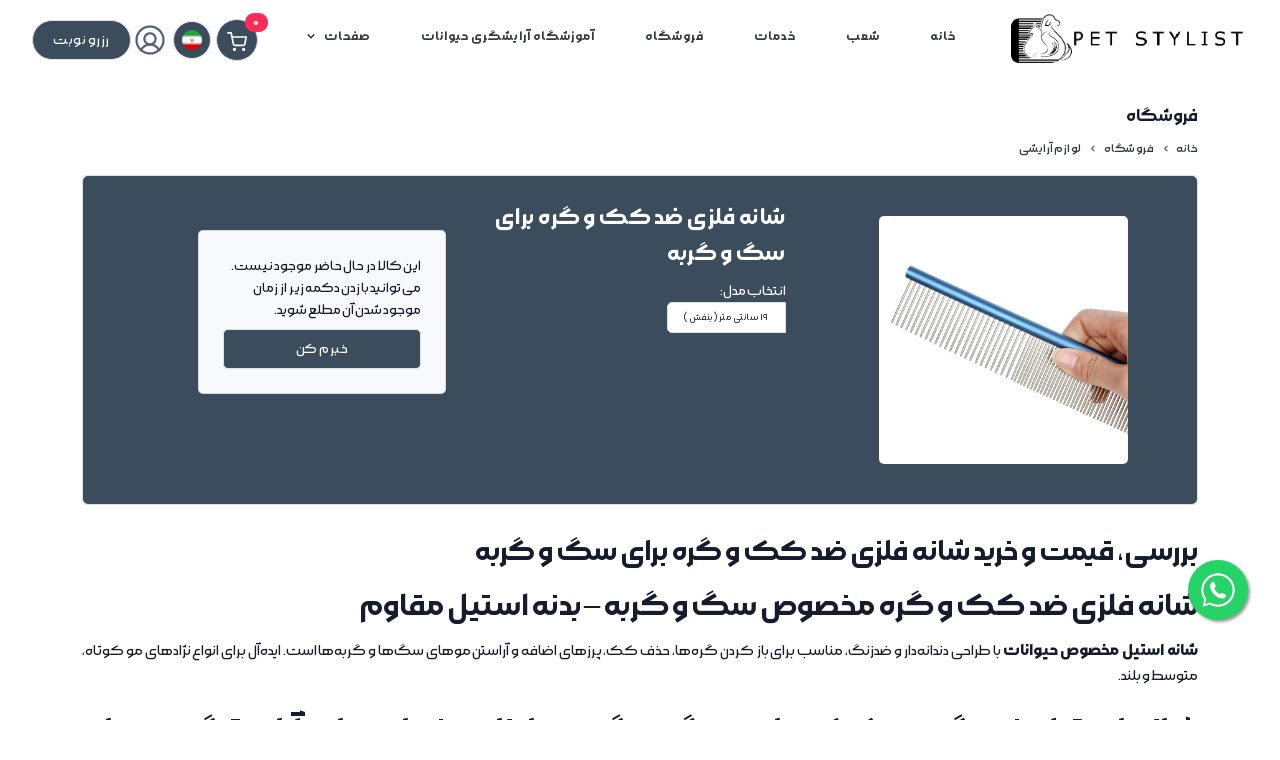

--- FILE ---
content_type: text/html; charset=utf-8
request_url: https://petstylist.ir/p/125/%D8%B4%D8%A7%D9%86%D9%87-%D9%81%D9%84%D8%B2%DB%8C-%D8%B6%D8%AF-%DA%A9%DA%A9-%D9%88-%DA%AF%D8%B1%D9%87-%D8%A8%D8%B1%D8%A7%DB%8C-%D8%B3%DA%AF-%D9%88-%DA%AF%D8%B1%D8%A8%D9%87
body_size: 55049
content:



<!DOCTYPE html>
<html lang="en" style="direction:rtl">
<head>
    <meta charset="utf-8">
    <meta http-equiv="X-UA-Compatible" content="IE=edge">
    <meta name="viewport" content="width=device-width, initial-scale=1">
    <link rel="icon" type="image/x-icon" href="\Files\b60e77c6-3d95-45a1-90a9-88922d2331915f0a89b9-189f-414c-8e4d-7896ad780538icon.png">
    <title>&#x645;&#x634;&#x62E;&#x635;&#x627;&#x62A;&#x60C; &#x642;&#x6CC;&#x645;&#x62A; &#x648; &#x62E;&#x631;&#x6CC;&#x62F; &#x634;&#x627;&#x646;&#x647; &#x641;&#x644;&#x632;&#x6CC; &#x636;&#x62F; &#x6A9;&#x6A9; &#x648; &#x6AF;&#x631;&#x647; &#x628;&#x631;&#x627;&#x6CC; &#x633;&#x6AF; &#x648; &#x6AF;&#x631;&#x628;&#x647;   </title>
    <meta name="google-site-verification" content="axE1FqdmuMefppZE93jPjBmIiZMMs4BcgZNk7VbeFeo" />

    
        <meta name="description" content="خرید اینترنتی &#x634;&#x627;&#x646;&#x647; &#x641;&#x644;&#x632;&#x6CC; &#x636;&#x62F; &#x6A9;&#x6A9; &#x648; &#x6AF;&#x631;&#x647; &#x628;&#x631;&#x627;&#x6CC; &#x633;&#x6AF; &#x648; &#x6AF;&#x631;&#x628;&#x647; از فروشگاه اینترنتی &#x622;&#x631;&#x627;&#x6CC;&#x634;&#x6AF;&#x627;&#x647; &#x62D;&#x6CC;&#x648;&#x627;&#x646;&#x627;&#x62A; &#x62E;&#x627;&#x646;&#x6AF;&#x6CC; &#x67E;&#x62A; &#x627;&#x633;&#x62A;&#x627;&#x6CC;&#x644;&#x6CC;&#x633;&#x62A; با قیمت مناسب" />
    <link href="https://petstylist.ir/p/125/%D8%B4%D8%A7%D9%86%D9%87-%D9%81%D9%84%D8%B2%DB%8C-%D8%B6%D8%AF-%DA%A9%DA%A9-%D9%88-%DA%AF%D8%B1%D9%87-%D8%A8%D8%B1%D8%A7%DB%8C-%D8%B3%DA%AF-%D9%88-%DA%AF%D8%B1%D8%A8%D9%87" rel="canonical" />

    <meta name="product_id" content="125" />
    <meta name="product_name" content="شانه فلزی ضد کک و گره برای سگ و گربه" />
    <meta name="product_price" />
    <meta property="og:image" content="https://petstylist.ir/Files/e77a72ac-9517-4a88-95cd-2027e2e94b36801.png">
    <meta name="product_old_price" />




    <meta name="enamad" content="48492432" />
    
    <link href="/template/css/style-rtl.min.css?v=oxHph1m6J01-rtiogtUnaMqPRlW2FODdOS9uINcvaU0" rel="stylesheet" type="text/css" id="theme-opt">

    
        <link href="/css/site-home.min.css?v=6lIyRYQeB1rBpnhCwwVAlYfupgYoI6yz8nDX_C4aOtw" rel="stylesheet" />

    
    
        <link href="/template/css/style-rtl.min.css" rel="stylesheet" type="text/css" id="theme-opt">
</head>

<body class="rtl-layout">
    


    <!-- Loader -->
    <!-- Loader -->
    <!-- Navbar STart -->
    <header id="topnav" class="defaultscroll sticky">
        <div class="container">
            <!-- Logo container-->
            <a class="logo" href="/">
                <img src="\Files\c72046bc-ea51-447c-bfed-2e64ced9e3f8logo-banner.png" height="24" class="logo-light-mode" alt="">
                <img src="\Files\c72046bc-ea51-447c-bfed-2e64ced9e3f8logo-banner.png" height="24" class="logo-dark-mode" alt="">
            </a>
            <!-- Logo End -->
            <!-- Start Mobile Toggle -->
            <div class="menu-extras me-2">
                <div class="menu-item">
                    <!-- Mobile menu toggle-->
                    <a class="navbar-toggle" id="isToggle" onclick="toggleMenu()">
                        <div class="lines">
                            <span></span>
                            <span></span>
                            <span></span>
                        </div>
                    </a>
                    <!-- End mobile menu toggle-->
                </div>
            </div>
            <!-- End Mobile Toggle -->
            <!-- Start Dropdown -->
            <ul class="dropdowns list-inline mb-0">
                <li class="list-inline-item mb-0 me-1">
                    <a href="javascript:void(0)" data-bs-toggle="offcanvas" data-bs-target="#offcanvasRight" aria-controls="offcanvasRight" onclick="showCartMenu()" class="position-relative">
                        <div class="btn btn-pills btn-gray" dir="rtl" style="width:30px;">

                            <svg style="margin-right: -10px;" xmlns="http://www.w3.org/2000/svg" width="20" height="20" viewBox="0 0 24 24" fill="none" stroke="currentColor" stroke-width="2" stroke-linecap="round" stroke-linejoin="round" class="feather feather-shopping-cart"><circle cx="9" cy="21" r="1"></circle><circle cx="20" cy="21" r="1"></circle><path d="M1 1h4l2.68 13.39a2 2 0 0 0 2 1.61h9.72a2 2 0 0 0 2-1.61L23 6H6"></path></svg>
                        </div>
                        <span class="position-absolute badge rounded-pill bg-pink cart-item-count" style=" top: -15px; right: -10px;">0</span>
                    </a>

                </li>



                <li class="list-inline-item mb-0 me-1">
    <div class="dropdown dropdown-primary">
        <button type="button" class="btn btn-pills btn-gray dropdown-toggle p-0 btn-show-branch" data-bs-toggle="dropdown" aria-haspopup="true" aria-expanded="false"><img src="/image/brands-logo/fa.png" class="avatar avatar-ex-small rounded-circle p-2 img-selected-branch" alt=""></button>
        <div class="dropdown-menu dd-menu drop-ups dropdown-menu-end bg-white shadow border-0 mt-3 p-2" data-simplebar="" style="height: 175px;">

            <a href="javascript:void(0)" class="d-flex align-items-center setlang mt-2" data-lang="Persian">
                <img src="/image/brands-logo/fa.png" class="avatar avatar-client rounded-circle shadow" alt="" style="height: 30px; width: 30px; ">
                <div class="flex-1 text-right ms-2 overflow-hidden">
                    <small class="text-dark mb-0">فارسی</small>
                </div>
            </a>
            <a href="javascript:void(0)" class="d-flex align-items-center setlang mt-2" data-lang="English">
                <img src="/image/brands-logo/en.png" class="avatar avatar-client rounded-circle shadow" alt="" style="height: 30px; width: 30px; ">
                <div class="flex-1 text-right ms-2 overflow-hidden">
                    <small class="text-dark mb-0">English</small>
                </div>
            </a>


        </div>
    </div>
</li>



                    <li class="list-inline-item mb-0">
                        <a href="/apprequest">
                            <svg width="36" height="36" viewBox="0 0 32 32" fill="none" xmlns="http://www.w3.org/2000/svg" data-inject-url="http://www.virana.ir/abrapik/pics/home-user.svg">
                                <path d="M16 28C22.6274 28 28 22.6274 28 16C28 9.37258 22.6274 4 16 4C9.37258 4 4 9.37258 4 16C4 22.6274 9.37258 28 16 28Z" stroke-width="2" stroke-linecap="round" stroke-linejoin="round" stroke="#556080"></path>
                                <path d="M16 20C18.7614 20 21 17.7614 21 15C21 12.2386 18.7614 10 16 10C13.2386 10 11 12.2386 11 15C11 17.7614 13.2386 20 16 20Z" stroke-width="2" stroke-linecap="round" stroke-linejoin="round" stroke="#556080"></path>
                                <path d="M7.97656 24.9258C8.72895 23.4438 9.87701 22.1991 11.2935 21.3297C12.71 20.4602 14.3395 20 16.0016 20C17.6636 20 19.2932 20.4602 20.7096 21.3297C22.1261 22.1991 23.2742 23.4438 24.0266 24.9258" stroke-width="2" stroke-linecap="round" stroke-linejoin="round" stroke="#556080"></path>
                            </svg>
                        </a>
                    </li>
                    <li class="list-inline-item mb-0">
                        <a href="/apprequest">
                            <div class="btn btn-pills btn-gray btn-reserve">&#x631;&#x632;&#x631;&#x648; &#x646;&#x648;&#x628;&#x62A; </div>
                        </a>
                    </li>
              
            </ul>
            <!-- Start Dropdown -->

            <div id="navigation">
                <!-- Navigation Menu-->
                <ul class="navigation-menu nav-left">


                    <li><a class="sub-menu-item" href="/">&#x62E;&#x627;&#x646;&#x647;</a></li>

                    <li><a class="sub-menu-item" href="/ContactUs">&#x634;&#x639;&#x628;</a></li>

                    <li><a class="sub-menu-item" href="/Barber/Service">&#x62E;&#x62F;&#x645;&#x627;&#x62A;</a></li>
                    <li><a class="sub-menu-item" href="/Product">&#x641;&#x631;&#x648;&#x634;&#x6AF;&#x627;&#x647;</a></li>
                    <li><a href="/sp/3/آموزشگاه-آرایشگری-حیوانات-خانگی" class="sub-menu-item">آموزشگاه آرایشگری حیوانات</a></li>

                        <li class="has-submenu parent-menu-item">
                            <a href="javascript:void(0)">&#x635;&#x641;&#x62D;&#x627;&#x62A;</a><span class="menu-arrow"></span>
                            <ul class="submenu">
                                <li>
                                    <a class="sub-menu-item" href="/petid">پت تگ</a>
                                </li>
                                    <li><a class="sub-menu-item" href="/sp/2">&#x633;&#x631;&#x648;&#x6CC;&#x633; &#x62D;&#x645;&#x644; &#x648; &#x646;&#x642;&#x644; </a></li>
                                    <li><a class="sub-menu-item" href="/sp/3">&#x622;&#x645;&#x648;&#x632;&#x634;&#x6AF;&#x627;&#x647; &#x622;&#x631;&#x627;&#x6CC;&#x634;&#x6AF;&#x631;&#x6CC; &#x62D;&#x6CC;&#x648;&#x627;&#x646;&#x627;&#x62A; &#x62E;&#x627;&#x646;&#x6AF;&#x6CC; </a></li>
                                    <li><a class="sub-menu-item" href="/sp/6">&#x62E;&#x62F;&#x645;&#x627;&#x62A; &#x622;&#x631;&#x627;&#x6CC;&#x634; &#x6AF;&#x631;&#x628;&#x647; </a></li>
                                    <li><a class="sub-menu-item" href="/sp/7">&#x647;&#x645;&#x6A9;&#x627;&#x631;&#x6CC; &#x628;&#x627; &#x67E;&#x62A; &#x627;&#x633;&#x62A;&#x627;&#x6CC;&#x644;&#x6CC;&#x633;&#x62A; </a></li>
                                    <li><a class="sub-menu-item" href="/sp/8">&#x641;&#x631;&#x627;&#x646;&#x686;&#x627;&#x6CC;&#x632; &#x67E;&#x62A; &#x627;&#x633;&#x62A;&#x627;&#x6CC;&#x644;&#x6CC;&#x633;&#x62A; </a></li>
                                    <li><a class="sub-menu-item" href="/sp/10">&#x67E;&#x62A; &#x627;&#x633;&#x62A;&#x627;&#x6CC;&#x644;&#x6CC;&#x633;&#x62A; &#x62F;&#x631; &#x645;&#x646;&#x632;&#x644; &#x634;&#x645;&#x627; </a></li>
                                    <li><a class="sub-menu-item" href="/sp/13">&#x62F;&#x648;&#x631;&#x647; &#x645;&#x631;&#x627;&#x642;&#x628;&#x62A; &#x647;&#x627;&#x6CC; &#x636;&#x631;&#x648;&#x631;&#x6CC; &#x67E;&#x648;&#x633;&#x62A; &#x648; &#x645;&#x648; </a></li>
                                    <li><a class="sub-menu-item" href="/sp/14">&#x628;&#x627;&#x634;&#x6AF;&#x627;&#x647; &#x645;&#x634;&#x62A;&#x631;&#x6CC;&#x627;&#x646; &#x67E;&#x62A; &#x627;&#x633;&#x62A;&#x627;&#x6CC;&#x644;&#x6CC;&#x633;&#x62A; </a></li>
                            
                            </ul>
                        </li>
                </ul><!--end navigation menu-->
            </div><!--end navigation-->
        </div><!--end container-->
    </header><!--end header-->
    <!-- Navbar End -->
    
<link href="/lib/lightgallery/css/lightgallery-bundle.min.css" rel="stylesheet" />



<div class="container-fluid">

    <section class="page-top pb-5 pt-2">
        <div class="container">
            <div class="row mb-3">
                <div class="col-12">
                    <h5 class="mb-0">&#x641;&#x631;&#x648;&#x634;&#x6AF;&#x627;&#x647;</h5>

                    <nav aria-label="breadcrumb" class="d-inline-block mt-2">
                        <ul class="breadcrumb breadcrumb-muted bg-transparent rounded mb-0 p-0">
                            <li class="breadcrumb-item"><a href="/">&#x62E;&#x627;&#x646;&#x647;</a></li>
                            <li class="breadcrumb-item" aria-current="page"><a href="/product">&#x641;&#x631;&#x648;&#x634;&#x6AF;&#x627;&#x647;</a> </li>
                            <li class="breadcrumb-item active" aria-current="page"><a class="active" href="/product?groupId=4">&#x644;&#x648;&#x627;&#x632;&#x645; &#x622;&#x631;&#x627;&#x6CC;&#x634;&#x6CC;</a> </li>
                        </ul>
                    </nav>
                </div>
            </div>
            <div class="card">
                <div class="card-body bg-gray">
                    <div class="row align-items-center">

                        <div class="col-md-4 mb-auto">
                            <div class="product-gallery">

                                <div class="">
                                    <div class="row">
                                        <div class="demo-gallery col-sm-9 m-auto">
                                            <ul id="" class="list-unstyled row">
                                                            <li class="col-12 mb-0 pi pi-166 d-none" data-src="\Files\e77a72ac-9517-4a88-95cd-2027e2e94b36801.png">
                                                                <a href="#">
                                                                    <img class="img-responsive rounded" style="max-width:100%" src="\Files\e77a72ac-9517-4a88-95cd-2027e2e94b36801.png" alt="&#x634;&#x627;&#x646;&#x647; &#x641;&#x644;&#x632;&#x6CC; &#x636;&#x62F; &#x6A9;&#x6A9; &#x648; &#x6AF;&#x631;&#x647; &#x628;&#x631;&#x627;&#x6CC; &#x633;&#x6AF; &#x648; &#x6AF;&#x631;&#x628;&#x647;" />

                                                                </a>
                                                            </li>
                                                            <li class="col-12 mb-0 pi pi-2385 d-none" data-src="\Files\e77a72ac-9517-4a88-95cd-2027e2e94b36801.png">
                                                                <a href="#">
                                                                    <img class="img-responsive rounded" style="max-width:100%" src="\Files\e77a72ac-9517-4a88-95cd-2027e2e94b36801.png" alt="&#x634;&#x627;&#x646;&#x647; &#x641;&#x644;&#x632;&#x6CC; &#x636;&#x62F; &#x6A9;&#x6A9; &#x648; &#x6AF;&#x631;&#x647; &#x628;&#x631;&#x627;&#x6CC; &#x633;&#x6AF; &#x648; &#x6AF;&#x631;&#x628;&#x647;" />

                                                                </a>
                                                            </li>
                                                            <li class="col-12 mb-0 pi pi-13771 d-none" data-src="\Files\e77a72ac-9517-4a88-95cd-2027e2e94b36801.png">
                                                                <a href="#">
                                                                    <img class="img-responsive rounded" style="max-width:100%" src="\Files\e77a72ac-9517-4a88-95cd-2027e2e94b36801.png" alt="&#x634;&#x627;&#x646;&#x647; &#x641;&#x644;&#x632;&#x6CC; &#x636;&#x62F; &#x6A9;&#x6A9; &#x648; &#x6AF;&#x631;&#x647; &#x628;&#x631;&#x627;&#x6CC; &#x633;&#x6AF; &#x648; &#x6AF;&#x631;&#x628;&#x647;" />

                                                                </a>
                                                            </li>
                                                            <li class="col-12 mb-0 pi pi-13772 d-none" data-src="\Files\e77a72ac-9517-4a88-95cd-2027e2e94b36801.png">
                                                                <a href="#">
                                                                    <img class="img-responsive rounded" style="max-width:100%" src="\Files\e77a72ac-9517-4a88-95cd-2027e2e94b36801.png" alt="&#x634;&#x627;&#x646;&#x647; &#x641;&#x644;&#x632;&#x6CC; &#x636;&#x62F; &#x6A9;&#x6A9; &#x648; &#x6AF;&#x631;&#x647; &#x628;&#x631;&#x627;&#x6CC; &#x633;&#x6AF; &#x648; &#x6AF;&#x631;&#x628;&#x647;" />

                                                                </a>
                                                            </li>
                                                            <li class="col-12 mb-0 pi pi-13773 d-none" data-src="\Files\e77a72ac-9517-4a88-95cd-2027e2e94b36801.png">
                                                                <a href="#">
                                                                    <img class="img-responsive rounded" style="max-width:100%" src="\Files\e77a72ac-9517-4a88-95cd-2027e2e94b36801.png" alt="&#x634;&#x627;&#x646;&#x647; &#x641;&#x644;&#x632;&#x6CC; &#x636;&#x62F; &#x6A9;&#x6A9; &#x648; &#x6AF;&#x631;&#x647; &#x628;&#x631;&#x627;&#x6CC; &#x633;&#x6AF; &#x648; &#x6AF;&#x631;&#x628;&#x647;" />

                                                                </a>
                                                            </li>
                                            </ul>

                                            <ul id="lightgallery" class="list-unstyled row">

                                                <li class="col-12 mb-0 pi" data-src="\Files\e77a72ac-9517-4a88-95cd-2027e2e94b36801.png" data-sub-html="<h4>&#x634;&#x627;&#x646;&#x647; &#x641;&#x644;&#x632;&#x6CC; &#x636;&#x62F; &#x6A9;&#x6A9; &#x648; &#x6AF;&#x631;&#x647; &#x628;&#x631;&#x627;&#x6CC; &#x633;&#x6AF; &#x648; &#x6AF;&#x631;&#x628;&#x647;</h4>">
                                                    <a href="">
                                                        <img style="max-width:100%" class="img-responsive rounded" src="\Files\e77a72ac-9517-4a88-95cd-2027e2e94b36801.png" alt="&#x634;&#x627;&#x646;&#x647; &#x641;&#x644;&#x632;&#x6CC; &#x636;&#x62F; &#x6A9;&#x6A9; &#x648; &#x6AF;&#x631;&#x647; &#x628;&#x631;&#x627;&#x6CC; &#x633;&#x6AF; &#x648; &#x6AF;&#x631;&#x628;&#x647;" />

                                                    </a>
                                                </li>

                                            </ul>
                                        </div>
                                    </div>
                                </div>


                            </div>
                        </div>
                        <!--end col-->

                        <div class="col-md-4 mt-4 mt-sm-0 pt-2 pt-sm-0" style="align-self: flex-start;">
                            <div class="section-title ms-md-4">
                                <h4 class="title text-white">&#x634;&#x627;&#x646;&#x647; &#x641;&#x644;&#x632;&#x6CC; &#x636;&#x62F; &#x6A9;&#x6A9; &#x648; &#x6AF;&#x631;&#x647; &#x628;&#x631;&#x627;&#x6CC; &#x633;&#x6AF; &#x648; &#x6AF;&#x631;&#x628;&#x647;</h4>
                                

                                <div class="product-config-wrapper">
                                    <div class="product-variants">
                                            <span class="d-block float-none text-white">&#x627;&#x646;&#x62A;&#x62E;&#x627;&#x628; &#x645;&#x62F;&#x644;: </span>


                                        <div class="btn-group btn-group-toggle d-block" data-toggle="buttons">

                                                <label class="btn btn-sm btn-rounded bg-white ">
                                                    <input type="radio"  class="p-detail-select d-none" value="2385" name="btn-select">
                                                    <span class="m-0 float-none">

                                                        19 &#x633;&#x627;&#x646;&#x62A;&#x6CC; &#x645;&#x62A;&#x631;
                                                        <span class="m-0 float-none">(&#x628;&#x646;&#x641;&#x634;)</span>
                                                    </span>
           
                                                </label>


                                        </div>
                                        
                                               
                                    </div>
                                    
                                </div>




                            </div>
                        </div>
                        <div class="mt-3 col-md-3" style="align-self: flex-start;">

                            <div class="theiaStickySidebar" style="width: 100%;">
                                <div class="product-seller-info">
                                        <div class="card bg-light">
                                            <div class="card-body">
                                                <div class="product-stock-status">
                                                    <div class="product-stock-body">
                                                        &#x627;&#x6CC;&#x646; &#x6A9;&#x627;&#x644;&#x627; &#x62F;&#x631; &#x62D;&#x627;&#x644; &#x62D;&#x627;&#x636;&#x631; &#x645;&#x648;&#x62C;&#x648;&#x62F; &#x646;&#x6CC;&#x633;&#x62A;. &#x645;&#x6CC; &#x62A;&#x648;&#x627;&#x646;&#x6CC;&#x62F; &#x628;&#x627; &#x632;&#x62F;&#x646; &#x62F;&#x6A9;&#x645;&#x647; &#x632;&#x6CC;&#x631; &#x627;&#x632; &#x632;&#x645;&#x627;&#x646; &#x645;&#x648;&#x62C;&#x648;&#x62F; &#x634;&#x62F;&#x646; &#x622;&#x646; &#x645;&#x637;&#x644;&#x639; &#x634;&#x648;&#x6CC;&#x62F;.
                                                    </div>

                                                        <button class="product-stock-action btn btn-gray btn-block mt-2" url="/product/NotifyProduct?productId=125">
                                                            &#x62E;&#x628;&#x631;&#x645; &#x6A9;&#x646;
                                                        </button>
                                                </div>
                                            </div>
                                        </div>
                                    
                                </div>
                            </div>
                        </div>
                        <!--end col-->
                    </div>
                </div>
            </div>

            <!--end row-->
        </div>

        <div class=" col-lg-12 col-md-12 col-xs-12 pull-right mt-4">
            <div class="container" style="transform: none;">
                <div class="text-justify" style="transform: none;">
                    <div class="tabs-content" style="transform: none;">
                        <div class="tab-active-content" style="transform: none;">
                            <div class="tab content-expert" style="display:block;">
                                <article>
                                    <h3 class="params-headline">
                                        &#x628;&#x631;&#x631;&#x633;&#x6CC;&#x60C; &#x642;&#x6CC;&#x645;&#x62A; &#x648; &#x62E;&#x631;&#x6CC;&#x62F; &#x634;&#x627;&#x646;&#x647; &#x641;&#x644;&#x632;&#x6CC; &#x636;&#x62F; &#x6A9;&#x6A9; &#x648; &#x6AF;&#x631;&#x647; &#x628;&#x631;&#x627;&#x6CC; &#x633;&#x6AF; &#x648; &#x6AF;&#x631;&#x628;&#x647;
                                    </h3>
                                    <div class="blog-content">
                                        <h2>شانه فلزی ضد کک و گره مخصوص سگ و گربه &ndash; بدنه استیل مقاوم</h2>

<p><strong>شانه استیل مخصوص حیوانات</strong> با طراحی دندانه&zwnj;دار و ضدزنگ، مناسب برای باز کردن گره&zwnj;ها، حذف کک، پرزهای اضافه و آراستن موهای سگ&zwnj;ها و گربه&zwnj;ها است. ایده&zwnj;آل برای انواع نژادهای مو کوتاه، متوسط و بلند.</p>
                                    </div>
                                    <div class="blog-content">
                                        <h1>شانه استیل ضد گره و کک برای سگ و گربه &ndash; ابزار حرفه&zwnj;ای برای آراستگی حیوان خانگی</h1>

<p>اگر به دنبال یک ابزار حرفه&zwnj;ای، بادوام و ایمن برای مراقبت از موی پت خود هستید، <strong>شانه فلزی مخصوص حیوانات</strong> بهترین انتخاب شماست. این شانه با دندانه&zwnj;های فلزی ضدزنگ و طراحی ارگونومیک، به راحتی گره&zwnj;ها را باز کرده، کک و موهای مرده را جدا می&zwnj;کند و در عین حال به پوست حیوان آسیبی نمی&zwnj;زند.</p>

<h2>ویژگی&zwnj;های محصول:</h2>

<ul>
	<li><strong>ساخته&zwnj;شده از استیل ضدزنگ:</strong> بادوام، مقاوم در برابر آب و زنگ&zwnj;زدگی، قابل استفاده برای حیوانات با پوست حساس</li>
	<li><strong>طراحی با دو سمت نزدیک و دور :</strong>&nbsp;یک سمت با دندانه&zwnj;های درشت و یک سمت با دندانه های ریز برای استفاده در بخش&zwnj;های مختلف بدن حیوان</li>
	<li><strong>کاربرد چندمنظوره:</strong> حذف گره مو، جداکردن کک و شپش، کاهش ریزش مو و آراستن روزانه</li>
	<li><strong>مناسب برای نژادهای مختلف:</strong> از موهای کوتاه &nbsp;تا &nbsp;مو بلند&nbsp;</li>
</ul>

<h2>نحوه استفاده:</h2>

<ol>
	<li>موهای حیوان را با دست یا برس باز کنید تا گره&zwnj;های درشت جدا شوند.</li>
	<li>با قسمت دندانه درشت شانه، موها را از ریشه به سمت بیرون شانه بزنید.</li>
	<li>برای گره&zwnj;های ریز یا نواحی حساس، از بخش دندانه ریز استفاده کنید.</li>
	<li>پس از هر بار استفاده، شانه را با آب گرم و صابون ضدعفونی کرده و خشک کنید.</li>
</ol>

<h3>مشخصات فنی:</h3>

<ul>
	<li><strong>جنس:</strong> استیل ضد زنگ با روکش آلومینیومی یا متالیک</li>
	<li><strong>ابعاد:</strong> در اندازه&zwnj;های مختلف بسته به مدل</li>
	<li><strong>مناسب برای:</strong> سگ&zwnj;ها و گربه&zwnj;ها، نژادهای کوچک تا بزرگ</li>
</ul>

<h2>📌 پیشنهاد پت استایلیست:</h2>

<p>اگر پت شما دچار گره&zwnj;های مکرر یا ریزش زیاد مو می&zwnj;شود، استفاده از <strong>شانه فلزی حرفه&zwnj;ای</strong> در کنار شست&zwnj;وشو و مراقبت منظم، به حفظ سلامت و زیبایی موی او کمک زیادی می&zwnj;کند.</p>

<h3>🛒 همین حالا سفارش دهید و با شانه&zwnj;ای حرفه&zwnj;ای، موی پت&zwnj;تان را سالم و زیبا نگه دارید!</h3>
                                    </div>

                                    <section class="content-expert-summary">
                                    </section>
                                </article>
                            </div>
                            <div class="tab params" style="display:none;">
                            </div>
                            <div class="tab comments" style="display: none; transform: none;">
                            </div>
                        </div>
                    </div>
                    <div class="tab js-faq-container" style="display: none; transform: none;">
                    </div>
                </div>
            </div>
        </div>
    </section>

</div>




    <!-- Start -->
    <footer class="bg-gray">
        <div class="container">
            <div class="m-auto text-center text-light mb-3">
                <h3>&#x67E;&#x62A; &#x62E;&#x648;&#x62F; &#x631;&#x627; &#x628;&#x647; &#x62F;&#x633;&#x62A; &#x628;&#x647;&#x62A;&#x631;&#x6CC;&#x646; &#x647;&#x627; &#x628;&#x633;&#x67E;&#x627;&#x631;&#x6CC;&#x62F;</h3>
                <h3>Quality care with style</h3>
            </div>
            <div class="row">
                <div class="col-xl-5 col-lg-4 mb-0 mb-md-4 pb-0 pb-md-2">
                    <a href="#" class="logo-footer">
                        <img src="\Files\728f1e66-832c-4c0b-8c03-ce9ab6428b26footer4.png" style="border-radius: 5px;width:300px" alt="">
                    </a>
                    <p class="mt-4 me-xl-5">&#x645;&#x627; &#x647;&#x645;&#x6CC;&#x634;&#x647; &#x622;&#x645;&#x627;&#x62F;&#x647; &#x634;&#x646;&#x6CC;&#x62F;&#x646; &#x646;&#x638;&#x631;&#x627;&#x62A; &#x648; &#x627;&#x646;&#x62A;&#x642;&#x627;&#x62F;&#x627;&#x62A; &#x634;&#x645;&#x627; &#x639;&#x632;&#x6CC;&#x632;&#x627;&#x646; &#x647;&#x633;&#x62A;&#x6CC;&#x645;. &#x686;&#x647; &#x67E;&#x6CC;&#x634;&#x646;&#x647;&#x627;&#x62F;&#x6CC; &#x628;&#x631;&#x627;&#x6CC; &#x628;&#x647;&#x628;&#x648;&#x62F; &#x6A9;&#x627;&#x631; &#x62F;&#x627;&#x634;&#x62A;&#x647; &#x628;&#x627;&#x634;&#x6CC;&#x62F;&#x60C; &#x686;&#x647; &#x62F;&#x631; &#x645;&#x648;&#x631;&#x62F; &#x622;&#x631;&#x627;&#x6CC;&#x634; &#x648; &#x645;&#x634;&#x6A9;&#x644;&#x627;&#x62A; &#x67E;&#x648;&#x633;&#x62A;&#x6CC; &#x67E;&#x62A; &#x62A;&#x648;&#x646; &#x646;&#x6CC;&#x627;&#x632; &#x628;&#x647; &#x6A9;&#x645;&#x6A9; &#x62F;&#x627;&#x634;&#x62A;&#x647; &#x628;&#x627;&#x634;&#x6CC;&#x62F;&#x60C; &#x62A;&#x6CC;&#x645; &#x62F;&#x648;&#x633;&#x62A;&#x627;&#x646;&#x647; &#x67E;&#x62A; &#x627;&#x633;&#x62A;&#x627;&#x6CC;&#x644;&#x6CC;&#x633;&#x62A; &#x627;&#x6CC;&#x646;&#x62C;&#x627; &#x647;&#x633;&#x62A;&#x646;&#x62F; &#x62A;&#x627; &#x627;&#x632; &#x634;&#x645;&#x627; &#x62D;&#x645;&#x627;&#x6CC;&#x62A; &#x6A9;&#x646;&#x646;&#x62F;.</p>
                    <div class="col-12">
                        <a referrerpolicy="origin" target="_blank" href="https://trustseal.enamad.ir/?id=123365&amp;Code=IlwSYBwtOVAmvmpGcrpt">
                            <img referrerpolicy="origin" src="https://Trustseal.eNamad.ir/logo.aspx?id=123365&amp;Code=IlwSYBwtOVAmvmpGcrpt" alt="" style="cursor: pointer; width: 70px; height: 70px;" id="IlwSYBwtOVAmvmpGcrpt">
                        </a>
                        <a referrerpolicy='origin' target='_blank' href='https://trustseal.enamad.ir/?id=372053&Code=aKSJxfjM9rQc7NxmTPR68YFJD7j6uvVi'><img referrerpolicy='origin' src='https://trustseal.enamad.ir/logo.aspx?id=372053&Code=aKSJxfjM9rQc7NxmTPR68YFJD7j6uvVi' alt='' style='cursor:pointer' Code='aKSJxfjM9rQc7NxmTPR68YFJD7j6uvVi'></a>
                    </div>
                </div><!--end col-->

                <div class="col-xl-7 col-lg-8 col-md-12">
                    <div class="row">
                        <div class="col-md-4 col-12 mt-4 mt-sm-0 pt-2 pt-sm-0">
                            <h5 class="text-white footer-head"> &#x644;&#x6CC;&#x646;&#x6A9; &#x647;&#x627;</h5>
                            <ul class="list-unstyled footer-list mt-4">
                                <li>
                                    <a class="text-foot" href="/AboutUs">
                                        <i class="mdi mdi-chevron-left ms-1"></i>&#x62F;&#x631;&#x628;&#x627;&#x631;&#x647; &#x645;&#x627;
                                    </a>
                                </li>
                                <li>
                                    <a class="text-foot" href="/ContactUs">
                                        <i class="mdi mdi-chevron-left ms-1"></i>&#x627;&#x631;&#x62A;&#x628;&#x627;&#x637; &#x628;&#x627; &#x645;&#x627;
                                    </a>
                                </li>
                                <li>
                                    <a class="text-foot" href="/FAQ">
                                        <i class="mdi mdi-chevron-left ms-1"></i>&#x633;&#x648;&#x627;&#x644;&#x627;&#x62A; &#x645;&#x62A;&#x62F;&#x627;&#x648;&#x644;
                                    </a>
                                </li>
                                <li>
                                    <a class="text-foot" href="/TermsAndConditions">
                                        <i class="mdi mdi-chevron-left ms-1"></i> &#x642;&#x648;&#x627;&#x646;&#x6CC;&#x646; &#x648; &#x645;&#x642;&#x631;&#x631;&#x627;&#x62A;
                                    </a>
                                </li>
                                <li>
                                    <a class="text-foot" href="/EducationVideo">
                                        <i class="mdi mdi-chevron-left ms-1"></i>&#x648;&#x6CC;&#x62F;&#x6CC;&#x648; &#x647;&#x627;&#x6CC; &#x622;&#x645;&#x648;&#x632;&#x634;&#x6CC;
                                    </a>
                                </li>
                            </ul>
                        </div><!--end col-->

                        <div class="col-md-4 col-12 mt-4 mt-sm-0 pt-2 pt-sm-0">
                            <ul class="list-unstyled footer-list mt-4">
                                <li>
                                    <a class="text-foot" href="/Barber/Service">
                                        <i class="mdi mdi-chevron-left ms-1"></i> &#x62E;&#x62F;&#x645;&#x627;&#x62A;
                                    </a>
                                </li>
                                <li>
                                    <a class="text-foot" href="/Barbers">
                                        <i class="mdi mdi-chevron-left ms-1"></i> &#x62A;&#x6CC;&#x645; &#x645;&#x627;
                                    </a>
                                </li>
                                <li>
                                    <a class="text-foot" href="/AppRequest">
                                        <i class="mdi mdi-chevron-left ms-1"></i>&#x631;&#x632;&#x631;&#x648; &#x646;&#x648;&#x628;&#x62A;
                                    </a>
                                </li>
                                <li>
                                    <a class="text-foot" href="/%D9%85%D9%82%D8%A7%D9%84%D8%A7%D8%AA-%D8%AD%DB%8C%D9%88%D8%A7%D9%86%D8%A7%D8%AA-%D8%AE%D8%A7%D9%86%DA%AF%DB%8C">
                                        <i class="mdi mdi-chevron-left ms-1"></i> &#x645;&#x642;&#x627;&#x644;&#x627;&#x62A;
                                    </a>
                                </li>
                                <li>
                                    <a class="text-foot" href="/petid">
                                        <i class="mdi mdi-chevron-left ms-1"></i>پت تگ
                                    </a>
                                </li>
                                 <li>
                                    <a class="text-foot" href="/Account/Login">
                                        <i class="mdi mdi-chevron-left ms-1"></i> &#x648;&#x631;&#x648;&#x62F;
                                    </a>
                                </li> 

                            </ul>
                        </div><!--end col-->

                        <div class="col-md-4 col-12 mt-4 mt-sm-0 pt-2 pt-sm-0">
                            <h5 class="text-pink footer-head">
                                <a class="text-pink" href="/contactus">
شعب پت استایلیست
                                </a>
                            </h5>
                        </div><!--end col-->
                    </div><!--end row-->
                </div><!--end col-->
            </div><!--end row-->
        </div><!--end container-->

        <div class="container mt-5">
            <div class="row pt-2 footer-bar">
                <div class="col-md-12">
                    <div class="copyrights" style="text-align: unset;">
                        <div class="row">
                            <div class="col-md-6 col-lg-7 float-right">
                                <div class=" small-text">
                                    <p class="mb-0">
                                        <img src="/image/log-icon-sm.png" class="d-inline" style="border-radius:5px">
                                        &#x637;&#x631;&#x627;&#x62D;&#x6CC; &#x633;&#x627;&#x6CC;&#x62A; &#x62A;&#x648;&#x633;&#x637;
                                        <a class="text-warning font-weight-bold" rel="nofollow" href="http://loggroup.ir">
                                            &#x6AF;&#x631;&#x648;&#x647; &#x644;&#x627;&#x6AF;
                                        </a>
                                    </p>
                                </div>
                            </div>
                            <div class="col-md-6 col-lg-5 float-left ">
                                <div class="terms-policy-wrap text-lg-right text-md-right text-left">
                                    <ul class="list-inline ">
                                        <li class="list-inline-item text-pink"><a class="small-text text-pink" rel="nofollow" href="https://loggroup.ir">&#x637;&#x631;&#x627;&#x62D;&#x6CC; &#x633;&#x627;&#x6CC;&#x62A; &#x648; &#x633;&#x626;&#x648;</a></li>
                                    </ul>
                                </div>
                            </div>
                        </div>
                    </div>
                </div>

            </div>
        </div><!--end container-->
    </footer>
    <a href="#" onclick="topFunction()" id="back-to-top" class="btn btn-icon btn-pills btn-gray back-to-top">
        <svg xmlns="http://www.w3.org/2000/svg" width="24" height="24" viewBox="0 0 24 24" fill="none" stroke="currentColor" stroke-width="2" stroke-linecap="round" stroke-linejoin="round" class="feather feather-arrow-up icons"><line x1="12" y1="19" x2="12" y2="5"></line><polyline points="5 12 12 5 19 12"></polyline></svg>
    </a>

    <!--<div class="offcanvas bg-white offcanvas-top" tabindex="-1" id="offcanvasTop">
        <div class="offcanvas-body d-flex align-items-center align-items-center">
            <div class="container">
                <div class="row">
                    <div class="col">
                        <div class="text-center">
                            <h4>جستجو کنید.</h4>
                            <div class="subcribe-form mt-4">
                                <form>
                                    <div class="mb-0">
                                        <input type="text" id="help" name="name" class="border bg-white rounded-pill" required="" placeholder="جستجو">
                                        <button type="submit" class="btn btn-pills btn-pink">جستجو</button>
                                    </div>
                                </form>
                            </div>
                        </div>
                    </div>-->
    <!--end col-->
    <!--</div>--><!--end row-->
    <!--</div>--><!--end container-->
    <!--</div>
    </div>-->
    <!-- Offcanvas End -->
    <!-- Offcanvas Start -->
    <!-- Offcanvas End -->
    <div class="cart-menu-container">

        <div class="offcanvas offcanvas-end bg-white shadow cartMenu" tabindex="-1" id="offcanvasRight" aria-labelledby="offcanvasRightLabel">
    <div class="offcanvas-header p-4 border-bottom">
        <h5 id="offcanvasRightLabel" class="mb-0">
            &#x633;&#x628;&#x62F; &#x62E;&#x631;&#x6CC;&#x62F;
        </h5>

        <button type="button" class="btn-close d-flex align-items-center text-dark" data-bs-dismiss="offcanvas" aria-label="Close"><i class="uil uil-times fs-4"></i></button>
    </div>

    <div class="offcanvas-body p-4 px-md-5 cart-menu-items">
        

    <p class="text-center">&#x633;&#x628;&#x62F; &#x62E;&#x631;&#x6CC;&#x62F; &#x62E;&#x627;&#x644;&#x6CC; &#x627;&#x633;&#x62A;</p>

    </div>
    <div class="offcanvas-footer p-4 border-top text-center cartMenuDetail overflow-auto">

        <a class="btn-pink btn w-100" href="/cart">&#x62A;&#x6A9;&#x645;&#x6CC;&#x644; &#x62E;&#x631;&#x6CC;&#x62F;</a>
        <!--<ul class="list-unstyled social-icon mb-0">
            <li class="list-inline-item mb-0"><a href="https://www.rtl-theme.com/doctris-html-template" target="_blank" class="rounded"><i class="uil uil-shopping-cart align-middle" title="خرید"></i></a></li>
            <li class="list-inline-item mb-0"><a href=" " target="_blank" class="rounded"><i class="uil uil-dribbble align-middle" title="dribbble"></i></a></li>
            <li class="list-inline-item mb-0"><a href="https://www.rtl-theme.com/author/afaridteam/" target="_blank" class="rounded"><i class="uil uil-facebook-f align-middle" title="facebook"></i></a></li>
            <li class="list-inline-item mb-0"><a href="https://www.rtl-theme.com/author/afaridteam/" target="_blank" class="rounded"><i class="uil uil-instagram align-middle" title="instagram"></i></a></li>
            <li class="list-inline-item mb-0"><a href="https://www.rtl-theme.com/author/afaridteam/" target="_blank" class="rounded"><i class="uil uil-twitter align-middle" title="twitter"></i></a></li>
            <li class="list-inline-item mb-0"><a href="https://www.rtl-theme.com/author/afaridteam/" class="rounded"><i class="uil uil-envelope align-middle" title="email"></i></a></li>
            <li class="list-inline-item mb-0"><a href=" " target="_blank" class="rounded"><i class="uil uil-globe align-middle" title="website"></i></a></li>
        </ul>-->
        <!--end icon-->
    </div>
</div>
    </div>
    <!-- MOdal Start -->
    <div class="modal" id="myModal">
        <div class="modal-dialog modal-lg modal-dialog-centered">
            <div class="modal-content">

                <!-- Modal Header -->
                <div class="modal-header">
                    <h5 class="modal-title"></h5>
                    <button type="button" class="btn-close" data-bs-dismiss="modal" aria-label="Close"></button>
                </div>

                <!-- Modal body -->
                <div class="modal-body">
                </div>

                <!-- Modal footer -->
                <div class="modal-footer">
                    <button type="button" class="btn btn-gray" data-bs-dismiss="modal">&#x628;&#x633;&#x62A;&#x646;</button>
                    <button id="modal-submit" type="button" class="btn btn-success" onclick="SubmitModalForm()">&#x62B;&#x628;&#x62A;</button>
                </div>

            </div>
        </div>
    </div>
    <div class="modal fade" id="coatInfoModal" tabindex="-1" role="dialog" aria-labelledby="coatInfoModalLabel" aria-hidden="true">
        <div class="modal-dialog modal-lg modal-dialog-centered" role="document">
            <div class="modal-content shadow-lg rounded-3">

                <!-- Header -->
                <div class="modal-header bg-info text-white">
                    <h5 class="modal-title" id="coatInfoModalLabel">
                            انواع پوشش مو سگ‌ها
                    </h5>
                    <div class="modal-header">
                        <h5 class="modal-title"></h5>
                        <button type="button" class="btn-close" data-bs-dismiss="modal" aria-label="Close"></button>
                    </div>
                </div>

                <!-- Body -->
                <div class="modal-body" style="line-height:1.8; font-size:15px;">
                        <ul style="padding-left: 0; margin: 0; list-style: none;">
                            <li><span style="color:#1E90FF;">&#9679;</span> <b>صاف کوتاه:</b> موهای نرم و صاف که کوتاه روی بدن نشسته‌اند؛ مثال: مینیاتور پینچر، دوبرمن، پاگ، داشهوند.</li>
                            <li><span style="color:#32CD32;">&#9679;</span> <b>بلند افتاده:</b> موهای نرم و بلند که طبیعی آویزان هستند؛ مثال: شیتزو، لسا آپسو، مالتیز.</li>
                            <li><span style="color:#FF8C00;">&#9679;</span> <b>فر:</b> موهای فر یا موج‌دار؛ مثال: پودل، بیشون فریزه.</li>
                            <li><span style="color:#8A2BE2;">&#9679;</span> <b>دولایه:</b> لایه زیرین نرم و ضخیم + لایه بیرونی صاف/موج‌دار؛ مثال: هاسکی، ساموئید، پامرانین.</li>
                            <li><span style="color:#FF1493;">&#9679;</span> <b>سیمی:</b> موهای ضخیم و زبر؛ مثال: اشنوزر، فاکس تریر.</li>
                            <li><span style="color:#FF1493;">&#9679;</span> <b>ابریشمی:</b> موهای نرم و براق؛ مثال: کاکر اسپانیل، افغان هاند.</li>
                            <li><span style="color:#20B2AA;">&#9679;</span> <b>ترکیبی:</b> ترکیب دو نوع مختلف؛ در میکس‌ها بیشتر دیده می‌شود.</li>
                            <li><span style="color:#A9A9A9;">&#9679;</span> <b>بدون مو:</b> پوست عریان یا کم‌مو؛ مثال: چاینیز کرستد.</li>
                        </ul>
                </div>

                <!-- Footer -->
                <div class="modal-footer">
                    <button type="button" class="btn btn-secondary rounded-pill px-4" data-bs-dismiss="modal">
                            بستن
                    </button>
                </div>
            </div>
        </div>
    </div>
    <!-- MOdal End -->
    <!-- javascript -->
            <div class="wa-btn">

        <a href="https://api.whatsapp.com/send?phone=989358288666" class="wa-btn-link" target="_blank">
            <img class="" src='/image/wa.png' style='width:100%' alt="واتس اپ"/>
        </a>

    </div>


    <script>
      var isEnglish = false;
    </script>
    

        <script src="/js/site-home.min.js?v=GRGNcrNk-8OS9dz1mJ8EZ9CYPvsX06Rp6xTEUhNECbo"></script>
        <script src="/template/js/app.js?v=t4TZY5vLQgmDjN6FQpT9YpTIanJROP230PtgCO7v9Po"></script>

        <script src="/lib/swiper/swiper.js?v=nSAgqLbfJWBHmN-t_ec8jZIgrrfvSmB5xxFvGCH0dMM"></script>
        <script src="/template/js/bootstrap.bundle.min.js?v=KVUhmryy-FO8u7X2_Rb8yLdQs23JYmhieclSP3peL2Q"></script>

    
    
    

    <script src="/js/validation.min.js"></script>

    

    <script src="/lib/autonumeric/autoNumeric.js?v=gyDHkl8uK57qMuuhlcDYlWVTMos6ELlMC8-T6c9_zN8"></script>

    <script src="/lib-forTagHelper/ha-datetimepicker-master/src/ha-solardate.js?v=Y0ooDWcheh8c-2_i4sovT0k2v1Jmk47YQkwxVxoFOgo"></script>
    <script src="/lib-forTagHelper/ha-datetimepicker-master/src/ha-datetimepicker.js?v=_kdfnrT9ho8n6itHE4bbwvJRcQwAcHCgozJKguWaGn8"></script>
    <script src="/lib-forTagHelper/ckeditor2/ckeditor.js?v=LfZygqN_bDc4N-nhUGOQiV9Fdhg17LonAcyLLkGQ-AE"></script>
    <script src="/js/taghelper.min.js?v=kEdIeupZTIXAM8M0jS4VYjyHd6hcLFMs0vB6gTXNZJM"></script>







<script>
    $('input[type=datetime-local]').attr('type', 'text');
    $(document).ajaxSuccess(function () {
        unspin();
        //InitComponents();
    }).ajaxStart(function () {
        spin();
    }).ajaxError(function (event, xhr) {
        unspin();
        
        if (xhr.status === 401 || xhr.status === 403)//unauthorize
        {
            toast('شما به این درخواست دسترسی ندارید');
            setTimeout(function () {
            window.location.reload();
            },2000)
        }
        else {
            
            toast('خطا در عملیات', 'error')
        }

    });;
</script>
    <script>
        $(".preloader").fadeOut();
        var swiper = new Swiper(".mySwiper", {
            slidesPerView: 1,
            loop: true,
            loopFillGroupWithBlank: true,
            spaceBetween: 30,
            effect: "fade",
            centeredSlides: true,
            lazy: true,
            autoplay: {
                delay: 2500,
                disableOnInteraction: false,
            },
            pagination: {
                el: ".swiper-pagination",
                clickable: true,
            },
            navigation: {
                nextEl: ".swiper-button-next",
                prevEl: ".swiper-button-prev",
            },
        });
        try {

            setTimeout(function () {
                $('#popuptoggle').show();
                $("#popuptoggle").removeClass('d-none');
            }, 3000)
            $("#closePopup").click(function () {

                $("#popuptoggle").addClass('d-none');
                $.get('/Home/ClosePopup', function (res) { })

            })
        } catch (e) {
            console.error(e)
        }


    </script>
    <script>
        !function (t, e, n) {
            t.yektanetAnalyticsObject = n, t[n] = t[n] || function () {
                t[n].q.push(arguments)
            }, t[n].q = t[n].q || [];
            var a = new Date, r = a.getFullYear().toString() + "0" + a.getMonth() + "0" + a.getDate() + "0" + a.getHours(),
                c = e.getElementsByTagName("script")[0], s = e.createElement("script");
            s.id = "ua-script-krXJJU2w"; s.dataset.analyticsobject = n;
            s.async = 1; s.type = "text/javascript";
            s.src = "https://cdn.yektanet.com/rg_woebegone/scripts_v3/krXJJU2w/rg.complete.js?v=" + r, c.parentNode.insertBefore(s, c)
        }(window, document, "yektanet");
    </script>
    
    <script>
        function GetExpireDate(id) {
            $.get("/Product/GetExpireDate", { productDetailId: id }).then(function (data) {
                if (data.succeed) {
                    $(".secExpirationdate").removeClass("d-none");
                    $(".expirationDate").html(data.data);
                }
                else {
                    $(".expirationDate").html("");
                    $(".secExpirationdate").addClass("d-none");
                }
               
            });
        }
        function AddTocart(id) {
            $.get('/Cart/ProductAddToCart', { productDetailId: id }, function(res) {

                if (res.succeed == true) {

                    toast(res.message, 'success');
                    setTimeout(function() {
                        window.location.reload();
                    }, 3000)

                } else {
                    toast(res.message, 'error');
                }
            });
            };
        function PackageAddTocart(id) {
            $.get('/Cart/PackageAddToCart', { packageId: id }, function (res) {

                if (res.succeed == true) {

                    toast(res.message, 'success');
                    setTimeout(function () {
                        window.location.reload();
                    }, 3000)

                } else {
                    toast(res.message, 'error');
                }
            });
        };



            $('.p-detail-select').change(function (e) {
                $(".p-detail-select").parent().removeClass("active")
                e.target.parentElement.classList.add("active")
            GetPriceBox($(this).val());
            SetImage($(this).val());


        });
        function GetPriceBox(id) {
            $('.product-seller-info').html('')
            $.get('/Product/GetProductPriceBox', { productDetailId: id }, function(res) {
                $('.product-seller-info').html(res);
            })
            GetExpireDate(id);
        }
        function SetImage(detailId) {
            $('.pi').addClass('d-none');
            $('.pi-' + detailId).removeClass('d-none');
        }

    </script>
    <script type="application/ld+json">

                {
            "@context": "https://www.schema.org",
            "@type": "Product",
            "name": "شانه فلزی ضد کک و گره برای سگ و گربه",
            "alternateName": "شانه فلزی ضد کک و گره برای سگ و گربه",
            "image": [
                "https://petstylist.ir/Files/e77a72ac-9517-4a88-95cd-2027e2e94b36801.png"
            ],
            "description": "<h2>شانه فلزی ضد کک و گره مخصوص سگ و گربه &ndash; بدنه استیل مقاوم</h2>

<p><strong>شانه استیل مخصوص حیوانات</strong> با طراحی دندانه&zwnj;دار و ضدزنگ، مناسب برای باز کردن گره&zwnj;ها، حذف کک، پرزهای اضافه و آراستن موهای سگ&zwnj;ها و گربه&zwnj;ها است. ایده&zwnj;آل برای انواع نژادهای مو کوتاه، متوسط و بلند.</p>",
            "sku": 125,
            "mpn": 125,
            "offers": {
                "@type": "AggregateOffer",
                "priceCurrency": "IRR",
                "lowPrice": 0,
                    "highPrice": 0
            }
        }
    </script>
    <script src="/lib/lightgallery/lightgallery.umd.min.js"></script>
    <script src="/lib/lightgallery/plugins/thumbnail/lg-thumbnail.umd.min.js"></script>
    <script type="text/javascript">
        $(document).ready(function () {
            lightGallery(document.getElementById('lightgallery'), {
            plugins: [lgThumbnail],
            thumbnail: true,
            animateThumb: false,
        });
            //$('#lightgallery').lightGallery();
            //$('#lightgallery').on('onAfterOpen.lg', function (event) {
            //    $('.lg-toolbar .lg-download').hide();
            //    $('.lg-toolbar .lg-autoplay-button').hide();
            //    $('.lg-toolbar .lg-fullscreen').hide();
            //    $('.lg-toolbar #lg-zoom-in').hide();
            //    $('.lg-toolbar #lg-zoom-out').hide();
            //    $('.lg-toolbar #lg-actual-size').hide();
            //    $('.lg-toolbar #lg-share').hide();
            //    $('.lg-toolbar .lg-flip-ver').hide();
            //    $('.lg-toolbar .lg-flip-hor').hide();
            //    $('.lg-toolbar .lg-rotate-left').hide();
            //    $('.lg-toolbar .lg-rotate-right').hide();
            //});
        });
        $('.p-detail-select').change(function () {
            GetPriceBox($(this).val());
            SetImage($(this).val());

        });
         function SetImage(detailId) {
            $('.pi').addClass('d-none');
            $('.pi-' + detailId).removeClass('d-none');
        }

        $(document).on("click", ".product-stock-action", function () {
            var btn = $(this);
            $.get(btn.attr('url'), function (res) {
                if (res.succeed == true) {
                    btn.addClass("disabled").text("اعلان تنظیم شد")
                }
                else {
                    toast(res.message, 'error');
                    if (res.redirectUrl) {
                        setTimeout(function () {
                            window.location.href = res.redirectUrl;
                        }, 1500);
                    }
                }
            })
        })
    </script>


</body>

</html>


--- FILE ---
content_type: text/css
request_url: https://petstylist.ir/template/css/style-rtl.min.css?v=oxHph1m6J01-rtiogtUnaMqPRlW2FODdOS9uINcvaU0
body_size: 126521
content:
@import url("https://fonts.googleapis.com/css2?family=Inter:wght@400;500;600;700&display=swap");

@font-face {
    font-family: iransans;
    font-style: normal;
    font-weight: normal;
    src: url("/template/fonts/1-IranSansWeb/IRANSansWeb.eot");
    src: url("/template/fonts/1-IranSansWeb/IRANSansWeb.eot?#iefix") format("embedded-opentype"), url("/template/fonts/1-IranSansWeb/IRANSansWeb.woff2") format("woff2"), url("/template/fonts/1-IranSansWeb/IRANSansWeb.woff") format("woff"), url("/template/fonts/1-IranSansWeb/IRANSansWeb.ttf") format("truetype");
}

@font-face {
    font-family: iransans-light;
    font-style: normal;
    font-weight: normal;
    src: url("/template/fonts/1-IranSansWeb/IRANSansWeb_Light.eot");
    src: url("/template/fonts/1-IranSansWeb/IRANSansWeb_Light.eot?#iefix") format("embedded-opentype"), url("/template/fonts/1-IranSansWeb/IRANSansWeb_Light.woff2") format("woff2"), url("/template/fonts/1-IranSansWeb/IRANSansWeb_Light.woff") format("woff"), url("/template/fonts/1-IranSansWeb/IRANSansWeb_Light.ttf") format("truetype");
}

@font-face {
    font-family: iransans-medium;
    font-style: normal;
    font-weight: normal;
    src: url("/template/fonts/1-IranSansWeb/IRANSansWeb_Medium.eot");
    src: url("/template/fonts/1-IranSansWeb/IRANSansWeb_Medium.eot?#iefix") format("embedded-opentype"), url("/template/fonts/1-IranSansWeb/IRANSansWeb_Medium.woff2") format("woff2"), url("/template/fonts/1-IranSansWeb/IRANSansWeb_Medium.woff") format("woff"), url("/template/fonts/1-IranSansWeb/IRANSansWeb_Medium.ttf") format("truetype");
}

@font-face {
    font-family: iransans-bold;
    font-style: normal;
    font-weight: normal;
    src: url("/template/fonts/1-IranSansWeb/IRANSansWeb_Bold.eot");
    src: url("/template/fonts/1-IranSansWeb/IRANSansWeb_Bold.eot?#iefix") format("embedded-opentype"), url("/template/fonts/1-IranSansWeb/IRANSansWeb_Bold.woff2") format("woff2"), url("/template/fonts/1-IranSansWeb/IRANSansWeb_Bold.woff") format("woff"), url("/template/fonts/1-IranSansWeb/IRANSansWeb_Bold.ttf") format("truetype");
}

h1, .h1 {
    font-size: 42px;
    line-height: 1.5;
    font-weight: 600
}

h2, .h2 {
    font-size: 36px;
    line-height: 1.5;
    font-weight: 600
}

h3, .h3 {
    font-size: 30px;
    line-height: 1.5;
    font-weight: 600
}

h4, .h4 {
    font-size: 24px;
    line-height: 1.5;
    font-weight: 600
}

h5, .h5 {
    font-size: 18px;
    line-height: 1.5;
    font-weight: 600
}

h6, .h6 {
    font-size: 15px;
    line-height: 1.5;
    font-weight: 600
}

.display-1 {
    font-size: 80px
}

.display-2 {
    font-size: 72px
}

.display-3 {
    font-size: 64px
}

.display-4 {
    font-size: 56px
}

.bg-primary {
    background-color: #396cf0 !important
}

.bg-soft-primary {
    background-color: rgba(57, 108, 240, 0.1) !important;
    border: 1px solid rgba(57, 108, 240, 0.1) !important;
    color: #396cf0 !important
}

.text-primary {
    color: #396cf0 !important
}

a {
    transition: all 0.5s ease
}

    a.text-primary:hover, a.text-primary:focus {
        color: #215aee !important
    }

.bg-secondary {
    background-color: #5a6d90 !important
}

.bg-soft-secondary {
    background-color: rgba(90, 109, 144, 0.1) !important;
    border: 1px solid rgba(90, 109, 144, 0.1) !important;
    color: #5a6d90 !important
}

.text-secondary {
    color: #5a6d90 !important
}

a {
    transition: all 0.5s ease
}

    a.text-secondary:hover, a.text-secondary:focus {
        color: #506180 !important
    }

.bg-success {
    background-color: #53c797 !important
}

.bg-soft-success {
    background-color: rgba(83, 199, 151, 0.1) !important;
    border: 1px solid rgba(83, 199, 151, 0.1) !important;
    color: #53c797 !important
}

.text-success {
    color: #53c797 !important
}

a {
    transition: all 0.5s ease
}

    a.text-success:hover, a.text-success:focus {
        color: #40c18b !important
    }

.bg-warning {
    background-color: #f1b561 !important
}

.bg-soft-warning {
    background-color: rgba(241, 181, 97, 0.1) !important;
    border: 1px solid rgba(241, 181, 97, 0.1) !important;
    color: #f1b561 !important
}

.text-warning {
    color: #f1b561 !important
}

a {
    transition: all 0.5s ease
}

    a.text-warning:hover, a.text-warning:focus {
        color: #efaa4a !important
    }

.bg-info {
    background-color: #64c2f1 !important
}

.bg-soft-info {
    background-color: rgba(100, 194, 241, 0.1) !important;
    border: 1px solid rgba(100, 194, 241, 0.1) !important;
    color: #64c2f1 !important
}

.text-info {
    color: #64c2f1 !important
}

a {
    transition: all 0.5s ease
}

    a.text-info:hover, a.text-info:focus {
        color: #4db9ef !important
    }

.bg-danger {
    background-color: #f0735a !important
}

.bg-soft-danger {
    background-color: rgba(240, 115, 90, 0.1) !important;
    border: 1px solid rgba(240, 115, 90, 0.1) !important;
    color: #f0735a !important
}

.text-danger {
    color: #f0735a !important
}

a {
    transition: all 0.5s ease
}

    a.text-danger:hover, a.text-danger:focus {
        color: #ee5f43 !important
    }

.bg-dark {
    background-color: #343a40 !important
}

.bg-soft-dark {
    background-color: rgba(52, 58, 64, 0.1) !important;
    border: 1px solid rgba(52, 58, 64, 0.1) !important;
    color: #343a40 !important
}

.text-dark {
    color: #343a40 !important
}

a {
    transition: all 0.5s ease
}

    a.text-dark:hover, a.text-dark:focus {
        color: #292d32 !important
    }

.bg-muted {
    background-color: #8492a6 !important
}

.bg-soft-muted {
    background-color: rgba(132, 146, 166, 0.1) !important;
    border: 1px solid rgba(132, 146, 166, 0.1) !important;
    color: #8492a6 !important
}

.text-muted {
    color: #8492a6 !important
}

a {
    transition: all 0.5s ease
}

    a.text-muted:hover, a.text-muted:focus {
        color: #75859b !important
    }

.bg-light {
    background-color: #f8f9fc !important
}

.bg-soft-light {
    background-color: rgba(248, 249, 252, 0.1) !important;
    border: 1px solid rgba(248, 249, 252, 0.1) !important;
    color: #f8f9fc !important
}

.text-light {
    color: #f8f9fc !important
}

a {
    transition: all 0.5s ease
}

    a.text-light:hover, a.text-light:focus {
        color: #e6eaf4 !important
    }

.bg-footer {
    background-color: #202942 !important
}

.bg-soft-footer {
    background-color: rgba(32, 41, 66, 0.1) !important;
    border: 1px solid rgba(32, 41, 66, 0.1) !important;
    color: #202942 !important
}

.text-footer {
    color: #202942 !important
}

a {
    transition: all 0.5s ease
}

    a.text-footer:hover, a.text-footer:focus {
        color: #181e30 !important
    }

.bg-white-50 {
    background-color: rgba(255, 255, 255, 0.5)
}

@media (min-width: 1400px) {
    .container {
        max-width: 1140px !important
    }
}

.row > * {
    position: relative
}

.list-inline-item:not(:last-child) {
    margin-right: 0px;
    margin-bottom: 5px
}

.margin-nagative.mt-n5 {
    margin-top: -48px
}

.d-flex .flex-1 {
    flex: 1
}

.rounded {
    border-radius: 5px !important
}

.rounded-top {
    border-top-left-radius: 5px !important;
    border-top-right-radius: 5px !important
}

.rounded-left {
    border-top-left-radius: 5px !important;
    border-bottom-left-radius: 5px !important
}

.rounded-bottom {
    border-bottom-left-radius: 5px !important;
    border-bottom-right-radius: 5px !important
}

.rounded-right {
    border-top-right-radius: 5px !important;
    border-bottom-right-radius: 5px !important
}

.rounded-md {
    border-radius: 10px !important
}

.rounded-lg {
    border-radius: 30px !important
}

.border {
    border: 1px solid #e9ecef !important
}

.border-top {
    border-top: 1px solid #e9ecef !important
}

.border-bottom {
    border-bottom: 1px solid #e9ecef !important
}

.border-left {
    border-left: 1px solid #e9ecef !important
}

.border-right {
    border-right: 1px solid #e9ecef !important
}

.small, small {
    font-size: 0.9em
}

.card .card-body {
    padding: 1.5rem
}

.offcanvas .offcanvas-header .dark-version {
    display: none
}

.offcanvas .offcanvas-header .light-version {
    display: inline-block
}

.offcanvas .offcanvas-header .btn-close {
    color: #343a40;
    background: none
}

.btn-primary {
    background-color: #396cf0 !important;
    border: 1px solid #396cf0 !important;
    color: #fff !important;
    box-shadow: 0 3px 5px 0 rgba(57, 108, 240, 0.3)
}

    .btn-primary:hover, .btn-primary:focus, .btn-primary:active, .btn-primary.active, .btn-primary.focus {
        background-color: #215aee !important;
        border-color: #215aee !important;
        color: #fff !important
    }

.btn-soft-primary {
    background-color: rgba(57, 108, 240, 0.1) !important;
    border: 1px solid rgba(57, 108, 240, 0.1) !important;
    color: #396cf0 !important;
    box-shadow: 0 3px 5px 0 rgba(57, 108, 240, 0.3)
}

    .btn-soft-primary:hover, .btn-soft-primary:focus, .btn-soft-primary:active, .btn-soft-primary.active, .btn-soft-primary.focus {
        background-color: #396cf0 !important;
        border-color: #396cf0 !important;
        color: #fff !important
    }

.btn-outline-primary {
    border: 1px solid #396cf0;
    color: #396cf0;
    background-color: transparent
}

    .btn-outline-primary:hover, .btn-outline-primary:focus, .btn-outline-primary:active, .btn-outline-primary.active, .btn-outline-primary.focus, .btn-outline-primary:not(:disabled):not(.disabled):active {
        background-color: #396cf0;
        border-color: #396cf0;
        color: #fff !important;
        box-shadow: 0 3px 5px 0 rgba(57, 108, 240, 0.3)
    }

.btn-secondary {
    background-color: #5a6d90 !important;
    border: 1px solid #5a6d90 !important;
    color: #fff !important;
    box-shadow: 0 3px 5px 0 rgba(90, 109, 144, 0.3)
}

    .btn-secondary:hover, .btn-secondary:focus, .btn-secondary:active, .btn-secondary.active, .btn-secondary.focus {
        background-color: #506180 !important;
        border-color: #506180 !important;
        color: #fff !important
    }

.btn-soft-secondary {
    background-color: rgba(90, 109, 144, 0.1) !important;
    border: 1px solid rgba(90, 109, 144, 0.1) !important;
    color: #5a6d90 !important;
    box-shadow: 0 3px 5px 0 rgba(90, 109, 144, 0.3)
}

    .btn-soft-secondary:hover, .btn-soft-secondary:focus, .btn-soft-secondary:active, .btn-soft-secondary.active, .btn-soft-secondary.focus {
        background-color: #5a6d90 !important;
        border-color: #5a6d90 !important;
        color: #fff !important
    }

.btn-outline-secondary {
    border: 1px solid #5a6d90;
    color: #5a6d90;
    background-color: transparent
}

    .btn-outline-secondary:hover, .btn-outline-secondary:focus, .btn-outline-secondary:active, .btn-outline-secondary.active, .btn-outline-secondary.focus, .btn-outline-secondary:not(:disabled):not(.disabled):active {
        background-color: #5a6d90;
        border-color: #5a6d90;
        color: #fff !important;
        box-shadow: 0 3px 5px 0 rgba(90, 109, 144, 0.3)
    }

.btn-success {
    background-color: #53c797 !important;
    border: 1px solid #53c797 !important;
    color: #fff !important;
    box-shadow: 0 3px 5px 0 rgba(83, 199, 151, 0.3)
}

    .btn-success:hover, .btn-success:focus, .btn-success:active, .btn-success.active, .btn-success.focus {
        background-color: #40c18b !important;
        border-color: #40c18b !important;
        color: #fff !important
    }

.btn-soft-success {
    background-color: rgba(83, 199, 151, 0.1) !important;
    border: 1px solid rgba(83, 199, 151, 0.1) !important;
    color: #53c797 !important;
    box-shadow: 0 3px 5px 0 rgba(83, 199, 151, 0.3)
}

    .btn-soft-success:hover, .btn-soft-success:focus, .btn-soft-success:active, .btn-soft-success.active, .btn-soft-success.focus {
        background-color: #53c797 !important;
        border-color: #53c797 !important;
        color: #fff !important
    }

.btn-outline-success {
    border: 1px solid #53c797;
    color: #53c797;
    background-color: transparent
}

    .btn-outline-success:hover, .btn-outline-success:focus, .btn-outline-success:active, .btn-outline-success.active, .btn-outline-success.focus, .btn-outline-success:not(:disabled):not(.disabled):active {
        background-color: #53c797;
        border-color: #53c797;
        color: #fff !important;
        box-shadow: 0 3px 5px 0 rgba(83, 199, 151, 0.3)
    }

.btn-warning {
    background-color: #f1b561 !important;
    border: 1px solid #f1b561 !important;
    color: #fff !important;
    box-shadow: 0 3px 5px 0 rgba(241, 181, 97, 0.3)
}

    .btn-warning:hover, .btn-warning:focus, .btn-warning:active, .btn-warning.active, .btn-warning.focus {
        background-color: #efaa4a !important;
        border-color: #efaa4a !important;
        color: #fff !important
    }

.btn-soft-warning {
    background-color: rgba(241, 181, 97, 0.1) !important;
    border: 1px solid rgba(241, 181, 97, 0.1) !important;
    color: #f1b561 !important;
    box-shadow: 0 3px 5px 0 rgba(241, 181, 97, 0.3)
}

    .btn-soft-warning:hover, .btn-soft-warning:focus, .btn-soft-warning:active, .btn-soft-warning.active, .btn-soft-warning.focus {
        background-color: #f1b561 !important;
        border-color: #f1b561 !important;
        color: #fff !important
    }

.btn-outline-warning {
    border: 1px solid #f1b561;
    color: #f1b561;
    background-color: transparent
}

    .btn-outline-warning:hover, .btn-outline-warning:focus, .btn-outline-warning:active, .btn-outline-warning.active, .btn-outline-warning.focus, .btn-outline-warning:not(:disabled):not(.disabled):active {
        background-color: #f1b561;
        border-color: #f1b561;
        color: #fff !important;
        box-shadow: 0 3px 5px 0 rgba(241, 181, 97, 0.3)
    }

.btn-info {
    background-color: #64c2f1 !important;
    border: 1px solid #64c2f1 !important;
    color: #fff !important;
    box-shadow: 0 3px 5px 0 rgba(100, 194, 241, 0.3)
}

    .btn-info:hover, .btn-info:focus, .btn-info:active, .btn-info.active, .btn-info.focus {
        background-color: #4db9ef !important;
        border-color: #4db9ef !important;
        color: #fff !important
    }

.btn-soft-info {
    background-color: rgba(100, 194, 241, 0.1) !important;
    border: 1px solid rgba(100, 194, 241, 0.1) !important;
    color: #64c2f1 !important;
    box-shadow: 0 3px 5px 0 rgba(100, 194, 241, 0.3)
}

    .btn-soft-info:hover, .btn-soft-info:focus, .btn-soft-info:active, .btn-soft-info.active, .btn-soft-info.focus {
        background-color: #64c2f1 !important;
        border-color: #64c2f1 !important;
        color: #fff !important
    }

.btn-outline-info {
    border: 1px solid #64c2f1;
    color: #64c2f1;
    background-color: transparent
}

    .btn-outline-info:hover, .btn-outline-info:focus, .btn-outline-info:active, .btn-outline-info.active, .btn-outline-info.focus, .btn-outline-info:not(:disabled):not(.disabled):active {
        background-color: #64c2f1;
        border-color: #64c2f1;
        color: #fff !important;
        box-shadow: 0 3px 5px 0 rgba(100, 194, 241, 0.3)
    }

.btn-danger {
    background-color: #f0735a !important;
    border: 1px solid #f0735a !important;
    color: #fff !important;
    box-shadow: 0 3px 5px 0 rgba(240, 115, 90, 0.3)
}

    .btn-danger:hover, .btn-danger:focus, .btn-danger:active, .btn-danger.active, .btn-danger.focus {
        background-color: #ee5f43 !important;
        border-color: #ee5f43 !important;
        color: #fff !important
    }

.btn-soft-danger {
    background-color: rgba(240, 115, 90, 0.1) !important;
    border: 1px solid rgba(240, 115, 90, 0.1) !important;
    color: #f0735a !important;
    box-shadow: 0 3px 5px 0 rgba(240, 115, 90, 0.3)
}

    .btn-soft-danger:hover, .btn-soft-danger:focus, .btn-soft-danger:active, .btn-soft-danger.active, .btn-soft-danger.focus {
        background-color: #f0735a !important;
        border-color: #f0735a !important;
        color: #fff !important
    }

.btn-outline-danger {
    border: 1px solid #f0735a;
    color: #f0735a;
    background-color: transparent
}

    .btn-outline-danger:hover, .btn-outline-danger:focus, .btn-outline-danger:active, .btn-outline-danger.active, .btn-outline-danger.focus, .btn-outline-danger:not(:disabled):not(.disabled):active {
        background-color: #f0735a;
        border-color: #f0735a;
        color: #fff !important;
        box-shadow: 0 3px 5px 0 rgba(240, 115, 90, 0.3)
    }

.btn-dark {
    background-color: #343a40 !important;
    border: 1px solid #343a40 !important;
    color: #fff !important;
    box-shadow: 0 3px 5px 0 rgba(52, 58, 64, 0.3)
}

    .btn-dark:hover, .btn-dark:focus, .btn-dark:active, .btn-dark.active, .btn-dark.focus {
        background-color: #292d32 !important;
        border-color: #292d32 !important;
        color: #fff !important
    }

.btn-soft-dark {
    background-color: rgba(52, 58, 64, 0.1) !important;
    border: 1px solid rgba(52, 58, 64, 0.1) !important;
    color: #343a40 !important;
    box-shadow: 0 3px 5px 0 rgba(52, 58, 64, 0.3)
}

    .btn-soft-dark:hover, .btn-soft-dark:focus, .btn-soft-dark:active, .btn-soft-dark.active, .btn-soft-dark.focus {
        background-color: #343a40 !important;
        border-color: #343a40 !important;
        color: #fff !important
    }

.btn-outline-dark {
    border: 1px solid #343a40;
    color: #343a40;
    background-color: transparent
}

    .btn-outline-dark:hover, .btn-outline-dark:focus, .btn-outline-dark:active, .btn-outline-dark.active, .btn-outline-dark.focus, .btn-outline-dark:not(:disabled):not(.disabled):active {
        background-color: #343a40;
        border-color: #343a40;
        color: #fff !important;
        box-shadow: 0 3px 5px 0 rgba(52, 58, 64, 0.3)
    }

.btn-muted {
    background-color: #8492a6 !important;
    border: 1px solid #8492a6 !important;
    color: #fff !important;
    box-shadow: 0 3px 5px 0 rgba(132, 146, 166, 0.3)
}

    .btn-muted:hover, .btn-muted:focus, .btn-muted:active, .btn-muted.active, .btn-muted.focus {
        background-color: #75859b !important;
        border-color: #75859b !important;
        color: #fff !important
    }

.btn-soft-muted {
    background-color: rgba(132, 146, 166, 0.1) !important;
    border: 1px solid rgba(132, 146, 166, 0.1) !important;
    color: #8492a6 !important;
    box-shadow: 0 3px 5px 0 rgba(132, 146, 166, 0.3)
}

    .btn-soft-muted:hover, .btn-soft-muted:focus, .btn-soft-muted:active, .btn-soft-muted.active, .btn-soft-muted.focus {
        background-color: #8492a6 !important;
        border-color: #8492a6 !important;
        color: #fff !important
    }

.btn-outline-muted {
    border: 1px solid #8492a6;
    color: #8492a6;
    background-color: transparent
}

    .btn-outline-muted:hover, .btn-outline-muted:focus, .btn-outline-muted:active, .btn-outline-muted.active, .btn-outline-muted.focus, .btn-outline-muted:not(:disabled):not(.disabled):active {
        background-color: #8492a6;
        border-color: #8492a6;
        color: #fff !important;
        box-shadow: 0 3px 5px 0 rgba(132, 146, 166, 0.3)
    }

.btn-light {
    background-color: #f8f9fc !important;
    border: 1px solid #f8f9fc !important;
    color: #fff !important;
    box-shadow: 0 3px 5px 0 rgba(248, 249, 252, 0.3)
}

    .btn-light:hover, .btn-light:focus, .btn-light:active, .btn-light.active, .btn-light.focus {
        background-color: #e6eaf4 !important;
        border-color: #e6eaf4 !important;
        color: #fff !important
    }

.btn-soft-light {
    background-color: rgba(248, 249, 252, 0.1) !important;
    border: 1px solid rgba(248, 249, 252, 0.1) !important;
    color: #f8f9fc !important;
    box-shadow: 0 3px 5px 0 rgba(248, 249, 252, 0.3)
}

    .btn-soft-light:hover, .btn-soft-light:focus, .btn-soft-light:active, .btn-soft-light.active, .btn-soft-light.focus {
        background-color: #f8f9fc !important;
        border-color: #f8f9fc !important;
        color: #fff !important
    }

.btn-outline-light {
    border: 1px solid #f8f9fc;
    color: #f8f9fc;
    background-color: transparent
}

    .btn-outline-light:hover, .btn-outline-light:focus, .btn-outline-light:active, .btn-outline-light.active, .btn-outline-light.focus, .btn-outline-light:not(:disabled):not(.disabled):active {
        background-color: #f8f9fc;
        border-color: #f8f9fc;
        color: #fff !important;
        box-shadow: 0 3px 5px 0 rgba(248, 249, 252, 0.3)
    }

.btn-footer {
    background-color: #202942 !important;
    border: 1px solid #202942 !important;
    color: #fff !important;
    box-shadow: 0 3px 5px 0 rgba(32, 41, 66, 0.3)
}

    .btn-footer:hover, .btn-footer:focus, .btn-footer:active, .btn-footer.active, .btn-footer.focus {
        background-color: #181e30 !important;
        border-color: #181e30 !important;
        color: #fff !important
    }

.btn-soft-footer {
    background-color: rgba(32, 41, 66, 0.1) !important;
    border: 1px solid rgba(32, 41, 66, 0.1) !important;
    color: #202942 !important;
    box-shadow: 0 3px 5px 0 rgba(32, 41, 66, 0.3)
}

    .btn-soft-footer:hover, .btn-soft-footer:focus, .btn-soft-footer:active, .btn-soft-footer.active, .btn-soft-footer.focus {
        background-color: #202942 !important;
        border-color: #202942 !important;
        color: #fff !important
    }

.btn-outline-footer {
    border: 1px solid #202942;
    color: #202942;
    background-color: transparent
}

    .btn-outline-footer:hover, .btn-outline-footer:focus, .btn-outline-footer:active, .btn-outline-footer.active, .btn-outline-footer.focus, .btn-outline-footer:not(:disabled):not(.disabled):active {
        background-color: #202942;
        border-color: #202942;
        color: #fff !important;
        box-shadow: 0 3px 5px 0 rgba(32, 41, 66, 0.3)
    }

.btn {
    padding: 8px 20px;
    outline: none;
    text-decoration: none;
    font-size: 15px;
    letter-spacing: 0.5px;
    transition: all 0.3s;
    border-radius: 5px
}

    .btn:focus {
        box-shadow: none !important
    }

    .btn.btn-sm {
        padding: 7px 16px;
        font-size: 10px
    }

    .btn.btn-lg {
        padding: 14px 30px;
        font-size: 16px
    }

    .btn.btn-pills {
        border-radius: 30px
    }

    .btn.btn-light {
        color: #343a40 !important;
        border: 1px solid #dee2e6 !important
    }

        .btn.btn-light:hover, .btn.btn-light:focus, .btn.btn-light:active, .btn.btn-light.active, .btn.btn-light.focus {
            background-color: var( --main-gray-color) !important;
            color: white !important;
        }

    .btn.btn-soft-light {
        color: rgba(52, 58, 64, 0.5) !important;
        border: 1px solid rgba(248, 249, 252, 0.1) !important;
        background-color: rgba(248, 249, 252, 0.1);
        box-shadow: 0 3px 5px 0 rgba(248, 249, 252, 0.2)
    }

        .btn.btn-soft-light:hover, .btn.btn-soft-light:focus, .btn.btn-soft-light:active, .btn.btn-soft-light.active, .btn.btn-soft-light.focus {
            color: #343a40 !important
        }

    .btn.btn-soft-light-alt {
        background-color: rgba(248, 249, 252, 0.1);
        color: #f8f9fc;
        border: 1px solid rgba(248, 249, 252, 0.1);
        box-shadow: 0 3px 5px 0 rgba(248, 249, 252, 0.2)
    }

        .btn.btn-soft-light-alt:hover, .btn.btn-soft-light-alt:focus, .btn.btn-soft-light-alt:active, .btn.btn-soft-light-alt.active, .btn.btn-soft-light-alt.focus {
            background: #fff;
            color: #343a40 !important
        }

    .btn.btn-outline-light {
        border: 1px solid #dee2e6 !important;
        color: #343a40 !important;
        background-color: transparent
    }

        .btn.btn-outline-light:hover, .btn.btn-outline-light:focus, .btn.btn-outline-light:active, .btn.btn-outline-light.active, .btn.btn-outline-light.focus {
            background-color: #f8f9fc !important
        }

    .btn.btn-outline-light-alt {
        border: 1px solid #dee2e6 !important;
        color: #fff !important;
        background-color: transparent
    }

        .btn.btn-outline-light-alt:hover, .btn.btn-outline-light-alt:focus, .btn.btn-outline-light-alt:active, .btn.btn-outline-light-alt.active, .btn.btn-outline-light-alt.focus {
            background-color: #f8f9fc !important;
            color: #343a40 !important
        }

    .btn.btn-icon {
        height: 36px;
        width: 36px;
        line-height: 36px;
        padding: 0
    }

        .btn.btn-icon .icons {
            height: 16px;
            width: 16px;
            font-size: 16px
        }

        .btn.btn-icon.btn-lg {
            height: 48px;
            width: 48px;
            line-height: 46px
        }

            .btn.btn-icon.btn-lg .icons {
                height: 20px;
                width: 20px;
                font-size: 20px
            }

        .btn.btn-icon.btn-sm {
            height: 30px;
            width: 30px;
            line-height: 28px
        }

button:not(:disabled) {
    outline: none
}

.shadow {
    box-shadow: 0 0 3px rgba(52, 58, 64, 0.15) !important
}

.shadow-lg {
    box-shadow: 0 10px 25px rgba(52, 58, 64, 0.15) !important
}

.shadow-md {
    box-shadow: 0 5px 13px rgba(52, 58, 64, 0.2) !important
}

.badge-primary {
    background-color: #396cf0 !important;
    color: #fff !important
}

.badge-outline-primary {
    background-color: transparent !important;
    color: #396cf0 !important;
    border: 1px solid #396cf0 !important
}

.badge-soft-primary {
    background-color: rgba(57, 108, 240, 0.1) !important;
    border: 1px solid rgba(57, 108, 240, 0.1) !important;
    color: #396cf0 !important
}

.badge-secondary {
    background-color: #5a6d90 !important;
    color: #fff !important
}

.badge-outline-secondary {
    background-color: transparent !important;
    color: #5a6d90 !important;
    border: 1px solid #5a6d90 !important
}

.badge-soft-secondary {
    background-color: rgba(90, 109, 144, 0.1) !important;
    border: 1px solid rgba(90, 109, 144, 0.1) !important;
    color: #5a6d90 !important
}

.badge-success {
    background-color: #53c797 !important;
    color: #fff !important
}

.badge-outline-success {
    background-color: transparent !important;
    color: #53c797 !important;
    border: 1px solid #53c797 !important
}

.badge-soft-success {
    background-color: rgba(83, 199, 151, 0.1) !important;
    border: 1px solid rgba(83, 199, 151, 0.1) !important;
    color: #53c797 !important
}

.badge-warning {
    background-color: #f1b561 !important;
    color: #fff !important
}

.badge-outline-warning {
    background-color: transparent !important;
    color: #f1b561 !important;
    border: 1px solid #f1b561 !important
}

.badge-soft-warning {
    background-color: rgba(241, 181, 97, 0.1) !important;
    border: 1px solid rgba(241, 181, 97, 0.1) !important;
    color: #f1b561 !important
}

.badge-info {
    background-color: #64c2f1 !important;
    color: #fff !important
}

.badge-outline-info {
    background-color: transparent !important;
    color: #64c2f1 !important;
    border: 1px solid #64c2f1 !important
}

.badge-soft-info {
    background-color: rgba(100, 194, 241, 0.1) !important;
    border: 1px solid rgba(100, 194, 241, 0.1) !important;
    color: #64c2f1 !important
}

.badge-danger {
    background-color: #f0735a !important;
    color: #fff !important
}

.badge-outline-danger {
    background-color: transparent !important;
    color: #f0735a !important;
    border: 1px solid #f0735a !important
}

.badge-soft-danger {
    background-color: rgba(240, 115, 90, 0.1) !important;
    border: 1px solid rgba(240, 115, 90, 0.1) !important;
    color: #f0735a !important
}

.badge-dark {
    background-color: #343a40 !important;
    color: #fff !important
}

.badge-outline-dark {
    background-color: transparent !important;
    color: #343a40 !important;
    border: 1px solid #343a40 !important
}

.badge-soft-dark {
    background-color: rgba(52, 58, 64, 0.1) !important;
    border: 1px solid rgba(52, 58, 64, 0.1) !important;
    color: #343a40 !important
}

.badge-muted {
    background-color: #8492a6 !important;
    color: #fff !important
}

.badge-outline-muted {
    background-color: transparent !important;
    color: #8492a6 !important;
    border: 1px solid #8492a6 !important
}

.badge-soft-muted {
    background-color: rgba(132, 146, 166, 0.1) !important;
    border: 1px solid rgba(132, 146, 166, 0.1) !important;
    color: #8492a6 !important
}

.badge-light {
    background-color: #f8f9fc !important;
    color: #fff !important
}

.badge-outline-light {
    background-color: transparent !important;
    color: #f8f9fc !important;
    border: 1px solid #f8f9fc !important
}

.badge-soft-light {
    background-color: rgba(248, 249, 252, 0.1) !important;
    border: 1px solid rgba(248, 249, 252, 0.1) !important;
    color: #f8f9fc !important
}

.badge-footer {
    background-color: #202942 !important;
    color: #fff !important
}

.badge-outline-footer {
    background-color: transparent !important;
    color: #202942 !important;
    border: 1px solid #202942 !important
}

.badge-soft-footer {
    background-color: rgba(32, 41, 66, 0.1) !important;
    border: 1px solid rgba(32, 41, 66, 0.1) !important;
    color: #202942 !important
}

.badge {
    display: inline-block;
    letter-spacing: 0.5px;
    padding: 4px 8px;
    font-weight: 600;
    line-height: 1;
    text-align: center
}

    .badge.badge-light {
        color: #343a40 !important;
        background-color: #f8f9fc !important
    }

    .badge.badge-outline-light {
        color: #343a40 !important;
        border: 1px solid #fff !important;
        background-color: transparent !important
    }

    .badge.badge-pill {
        border-radius: 12px
    }

    .badge:focus, .badge.focus {
        box-shadow: none !important
    }

.dropdown-primary .dropdown-menu .dropdown-item:hover, .dropdown-primary .dropdown-menu .dropdown-item.active, .dropdown-primary .dropdown-menu .dropdown-item:active, .dropdown-primary .dropdown-menu .dropdown-item.focus, .dropdown-primary .dropdown-menu .dropdown-item:focus {
    background-color: transparent;
    color: #396cf0 !important
}

.dropdown-secondary .dropdown-menu .dropdown-item:hover, .dropdown-secondary .dropdown-menu .dropdown-item.active, .dropdown-secondary .dropdown-menu .dropdown-item:active, .dropdown-secondary .dropdown-menu .dropdown-item.focus, .dropdown-secondary .dropdown-menu .dropdown-item:focus {
    background-color: transparent;
    color: #5a6d90 !important
}

.dropdown-success .dropdown-menu .dropdown-item:hover, .dropdown-success .dropdown-menu .dropdown-item.active, .dropdown-success .dropdown-menu .dropdown-item:active, .dropdown-success .dropdown-menu .dropdown-item.focus, .dropdown-success .dropdown-menu .dropdown-item:focus {
    background-color: transparent;
    color: #53c797 !important
}

.dropdown-warning .dropdown-menu .dropdown-item:hover, .dropdown-warning .dropdown-menu .dropdown-item.active, .dropdown-warning .dropdown-menu .dropdown-item:active, .dropdown-warning .dropdown-menu .dropdown-item.focus, .dropdown-warning .dropdown-menu .dropdown-item:focus {
    background-color: transparent;
    color: #f1b561 !important
}

.dropdown-info .dropdown-menu .dropdown-item:hover, .dropdown-info .dropdown-menu .dropdown-item.active, .dropdown-info .dropdown-menu .dropdown-item:active, .dropdown-info .dropdown-menu .dropdown-item.focus, .dropdown-info .dropdown-menu .dropdown-item:focus {
    background-color: transparent;
    color: #64c2f1 !important
}

.dropdown-danger .dropdown-menu .dropdown-item:hover, .dropdown-danger .dropdown-menu .dropdown-item.active, .dropdown-danger .dropdown-menu .dropdown-item:active, .dropdown-danger .dropdown-menu .dropdown-item.focus, .dropdown-danger .dropdown-menu .dropdown-item:focus {
    background-color: transparent;
    color: #f0735a !important
}

.dropdown-dark .dropdown-menu .dropdown-item:hover, .dropdown-dark .dropdown-menu .dropdown-item.active, .dropdown-dark .dropdown-menu .dropdown-item:active, .dropdown-dark .dropdown-menu .dropdown-item.focus, .dropdown-dark .dropdown-menu .dropdown-item:focus {
    background-color: transparent;
    color: #343a40 !important
}

.dropdown-muted .dropdown-menu .dropdown-item:hover, .dropdown-muted .dropdown-menu .dropdown-item.active, .dropdown-muted .dropdown-menu .dropdown-item:active, .dropdown-muted .dropdown-menu .dropdown-item.focus, .dropdown-muted .dropdown-menu .dropdown-item:focus {
    background-color: transparent;
    color: #8492a6 !important
}

.dropdown-light .dropdown-menu .dropdown-item:hover, .dropdown-light .dropdown-menu .dropdown-item.active, .dropdown-light .dropdown-menu .dropdown-item:active, .dropdown-light .dropdown-menu .dropdown-item.focus, .dropdown-light .dropdown-menu .dropdown-item:focus {
    background-color: transparent;
    color: #f8f9fc !important
}

.dropdown-footer .dropdown-menu .dropdown-item:hover, .dropdown-footer .dropdown-menu .dropdown-item.active, .dropdown-footer .dropdown-menu .dropdown-item:active, .dropdown-footer .dropdown-menu .dropdown-item.focus, .dropdown-footer .dropdown-menu .dropdown-item:focus {
    background-color: transparent;
    color: #202942 !important
}

.dropdown-menu {
    margin-top: 10px;
    border: 0;
    border-radius: 5px;
    box-shadow: 0 0 3px rgba(52, 58, 64, 0.15);
    top: 2px
}

    .dropdown-menu .dropdown-item {
        padding: 5px 20px;
        clear: both;
        white-space: nowrap;
        font-size: 11px;
        text-transform: uppercase;
        letter-spacing: 0.04em;
        font-weight: 600
    }

.dropdown .dropdown-toggle:after {
    display: none !important
}

.alert-primary {
    background-color: rgba(57, 108, 240, 0.9);
    color: #fff;
    border-color: #396cf0
}

    .alert-primary .alert-link {
        color: #0a2d86
    }

.alert-outline-primary {
    background-color: transparent;
    color: #396cf0;
    border-color: #396cf0
}

.alert-secondary {
    background-color: rgba(90, 109, 144, 0.9);
    color: #fff;
    border-color: #5a6d90
}

    .alert-secondary .alert-link {
        color: #1f2632
    }

.alert-outline-secondary {
    background-color: transparent;
    color: #5a6d90;
    border-color: #5a6d90
}

.alert-success {
    background-color: rgba(83, 199, 151, 0.9);
    color: #fff;
    border-color: #53c797
}

    .alert-success .alert-link {
        color: #206146
    }

.alert-outline-success {
    background-color: transparent;
    color: #53c797;
    border-color: #53c797
}

.alert-warning {
    background-color: rgba(241, 181, 97, 0.9);
    color: #fff;
    border-color: #f1b561
}

    .alert-warning .alert-link {
        color: #aa690f
    }

.alert-outline-warning {
    background-color: transparent;
    color: #f1b561;
    border-color: #f1b561
}

.alert-info {
    background-color: rgba(100, 194, 241, 0.9);
    color: #fff;
    border-color: #64c2f1
}

    .alert-info .alert-link {
        color: #1078ac
    }

.alert-outline-info {
    background-color: transparent;
    color: #64c2f1;
    border-color: #64c2f1
}

.alert-danger {
    background-color: rgba(240, 115, 90, 0.9);
    color: #fff;
    border-color: #f0735a
}

    .alert-danger .alert-link {
        color: #a2270f
    }

.alert-outline-danger {
    background-color: transparent;
    color: #f0735a;
    border-color: #f0735a
}

.alert-dark {
    background-color: rgba(52, 58, 64, 0.9);
    color: #fff;
    border-color: #343a40
}

    .alert-dark .alert-link {
        color: #000
    }

.alert-outline-dark {
    background-color: transparent;
    color: #343a40;
    border-color: #343a40
}

.alert-muted {
    background-color: rgba(132, 146, 166, 0.9);
    color: #fff;
    border-color: #8492a6
}

    .alert-muted .alert-link {
        color: #3d4654
    }

.alert-outline-muted {
    background-color: transparent;
    color: #8492a6;
    border-color: #8492a6
}

.alert-light {
    background-color: rgba(248, 249, 252, 0.9);
    color: #fff;
    border-color: #f8f9fc
}

    .alert-light .alert-link {
        color: #8d9dce
    }

.alert-outline-light {
    background-color: transparent;
    color: #f8f9fc;
    border-color: #f8f9fc
}

.alert-footer {
    background-color: rgba(32, 41, 66, 0.9);
    color: #fff;
    border-color: #202942
}

    .alert-footer .alert-link {
        color: #000
    }

.alert-outline-footer {
    background-color: transparent;
    color: #202942;
    border-color: #202942
}

.alert {
    padding: 8px 15px;
    border-radius: 5px;
    font-size: 14px
}

    .alert.alert-light {
        background-color: #fff;
        color: #343a40;
        border-color: #e9ecef
    }

    .alert.alert-dismissible {
        padding-right: 30px
    }

        .alert.alert-dismissible .close {
            top: -2px;
            right: -10px;
            font-size: 16px !important
        }

    .alert.alert-pills {
        border-radius: 30px;
        display: inline-block
    }

        .alert.alert-pills .content {
            font-weight: 600
        }

.breadcrumb {
    letter-spacing: 0.5px;
    padding: 8px 24px;
    display: block
}

    .breadcrumb .breadcrumb-item {
        text-transform: uppercase;
        font-size: 12px;
        font-weight: 500;
        padding-left: 0;
        display: inline-block
    }

        .breadcrumb .breadcrumb-item a {
            color: #343a40
        }

            .breadcrumb .breadcrumb-item a:hover {
                color: #396cf0
            }

        .breadcrumb .breadcrumb-item.active {
            color: #396cf0
        }

        .breadcrumb .breadcrumb-item:before {
            content: ""
        }

        .breadcrumb .breadcrumb-item:after {
            content: "\F142" !important;
            color: #343a40;
            font-family: 'Material Design Icons';
            padding-left: 5px
        }

        .breadcrumb .breadcrumb-item:last-child:after {
            display: none
        }

.pagination .page-item:first-child .page-link {
    border-top-left-radius: 5px;
    border-bottom-left-radius: 5px
}

.pagination .page-item:last-child .page-link {
    border-top-right-radius: 5px;
    border-bottom-right-radius: 5px
}

.pagination .page-item .page-link {
    color: #343a40;
    border: 1px solid #dee2e6;
    padding: 8px 16px;
    font-size: 14px
}

    .pagination .page-item .page-link:focus {
        box-shadow: none
    }

    .pagination .page-item .page-link:hover {
        color: #fff;
        background: rgba(57, 108, 240, 0.9);
        border-color: rgba(57, 108, 240, 0.9)
    }

.pagination .page-item.active .page-link {
    color: #fff;
    background: #396cf0 !important;
    border-color: #396cf0;
    cursor: not-allowed
}

#preloader {
    position: fixed;
    top: 0;
    left: 0;
    right: 0;
    bottom: 0;
    background-image: linear-gradient(45deg, #fff, #fff);
    z-index: 9999999
}

    #preloader #status {
        position: absolute;
        left: 0;
        right: 0;
        top: 50%;
        transform: translateY(-50%)
    }

        #preloader #status .spinner {
            width: 40px;
            height: 40px;
            position: relative;
            margin: 100px auto
        }

            #preloader #status .spinner .double-bounce1, #preloader #status .spinner .double-bounce2 {
                width: 100%;
                height: 100%;
                border-radius: 50%;
                background-color: #396cf0;
                opacity: 0.6;
                position: absolute;
                top: 0;
                left: 0;
                animation: sk-bounce 2s infinite ease-in-out
            }

            #preloader #status .spinner .double-bounce2 {
                animation-delay: -1s
            }

@keyframes sk-bounce {
    0%, 100% {
        transform: scale(0)
    }

    50% {
        transform: scale(1)
    }
}

.avatar.avatar-ex-sm {
    height: 30px;
    width: 30px
}

.avatar.avatar-ex-small {
    height: 36px;
    width: 36px
}

.avatar.avatar-md-sm {
    height: 45px;
    width: 45px
}

.avatar.avatar-small {
    height: 65px;
    width: 65px
}

.avatar.avatar-md-md {
    height: 80px;
    width: 80px
}

.avatar.avatar-medium {
    height: 110px;
    width: 110px
}

.avatar.avatar-large {
    height: 140px;
    width: 140px
}

.avatar.avatar-ex-large {
    height: 180px;
    width: 180px
}

.avatar.avatar-client {
    max-height: 25px
}

.accordion .accordion-item {
    overflow: hidden;
    background: transparent
}

    .accordion .accordion-item .accordion-button {
        font-weight: 600;
        text-align: left;
        box-shadow: none;
        padding: 1rem 2.5rem 1rem 1.25rem
    }

        .accordion .accordion-item .accordion-button:focus {
            box-shadow: none
        }

        .accordion .accordion-item .accordion-button:before {
            content: '\F143';
            display: block;
            font-family: 'Material Design Icons';
            font-size: 16px;
            color: #396cf0;
            position: absolute;
            right: 20px;
            top: 50%;
            transform: translateY(-50%);
            transition: all 0.5s ease
        }

        .accordion .accordion-item .accordion-button.collapsed {
            background-color: #fff;
            color: #343a40 !important;
            transition: all 0.5s
        }

            .accordion .accordion-item .accordion-button.collapsed:before {
                top: 15px;
                transform: rotate(180deg);
                color: #343a40 !important
            }

        .accordion .accordion-item .accordion-button:after {
            display: none
        }

.nav-pills {
    margin-bottom: 15px;
    background: #f4f6fa
}

    .nav-pills .nav-link {
        color: #495057 !important;
        padding: 5px;
        transition: all 0.5s ease
    }

        .nav-pills .nav-link.nav-link-alt.active {
            background: #343a40;
            color: #fff !important
        }

        .nav-pills .nav-link.active {
            background: #396cf0;
            color: #fff !important
        }

            .nav-pills .nav-link.active .tab-para {
                color: rgba(255, 255, 255, 0.65) !important
            }

    .nav-pills a .title {
        font-size: 17px !important
    }

.nav-tabs .nav-item.show .nav-link, .nav-tabs .nav-link.active {
    color: #396cf0 !important;
    border-color: transparent transparent #396cf0 !important
}

.nav-tabs .nav-link:focus, .nav-tabs .nav-link:hover {
    border-color: transparent
}

.progress-box .title {
    font-size: 15px
}

.progress-box .progress {
    height: 8px;
    overflow: visible
}

    .progress-box .progress .progress-bar {
        border-radius: 5px;
        overflow: visible !important
    }

    .progress-box .progress .progress-value {
        position: absolute;
        top: -28px;
        right: -15px;
        font-size: 14px
    }

.blockquote {
    border-left: 3px solid #dee2e6;
    border-radius: 5px;
    font-size: 16px
}

.form-label {
    font-weight: 500
}

.form-control {
    border: 1px solid #e9ecef;
    font-size: 14px;
    line-height: 26px;
    background-color: #fff
}

    .form-control:focus {
        border-color: #396cf0;
        box-shadow: none
    }

    .form-control[readonly] {
        background-color: #fff
    }

    .form-control:disabled {
        background-color: #e9ecef
    }

    .form-control::placeholder {
        color: #343a40
    }

.form-check-input:focus {
    border-color: #396cf0;
    box-shadow: none
}

.select2-container {
    display: block !important;
    width: 100% !important
}

.select2-container--default .select2-selection--single {
    background-color: #fff !important;
    border: 1px solid #dee2e6 !important;
    border-radius: 5px !important;
    height: 40px !important;
    text-align: left
}

    .select2-container--default .select2-selection--single .select2-selection__rendered {
        color: #343a40 !important;
        line-height: 40px !important;
        font-size: 13px !important
    }

    .select2-container--default .select2-selection--single .select2-selection__arrow b {
        border-color: #343a40 transparent transparent transparent;
        top: 20px
    }

.select2-container--default.select2-container--open .select2-selection--single .select2-selection__arrow b {
    border-color: transparent transparent #343a40 transparent
}

.select2-container--default .select2-search--dropdown .select2-search__field {
    border: 1px solid #dee2e6;
    border-radius: 5px
}

    .select2-container--default .select2-search--dropdown .select2-search__field:focus {
        outline: none;
        border-color: #396cf0 !important
    }

.select2-container--default .select2-results__option--selected {
    background-color: #396cf0 !important;
    color: #fff !important
}

.select2-container--default .select2-results__option--highlighted.select2-results__option--selectable {
    background-color: #396cf0 !important;
    color: #fff !important
}

.select2-selection:focus, .select2-selection:active {
    outline: none;
    border-color: #396cf0 !important
}

.select2-results__option {
    color: #8492a6
}

.select2-dropdown {
    border: 1px solid #dee2e6 !important;
    border-radius: 5px !important
}

.apexcharts-tooltip {
    background: #fff !important;
    color: #343a40;
    border-color: #e9ecef !important
}

.apexcharts-gridlines-horizontal, .apexcharts-gridlines-vertical, .apexcharts-grid, .apexcharts-gridline, .apexcharts-xaxis-tick, .apexcharts-xaxis line, .apexcharts-gridline line, .apexcharts-radar-series line, .apexcharts-area-series .apexcharts-series-markers .apexcharts-marker.no-pointer-events, .apexcharts-line-series .apexcharts-series-markers .apexcharts-marker.no-pointer-events, .apexcharts-radar-series path, .apexcharts-radar-series polygon {
    pointer-events: none;
    stroke: #e9ecef
}

.apexcharts-tooltip-title {
    background: #fff !important;
    color: #343a40;
    border-color: #e9ecef !important
}

.apexcharts-data-labels, .apexcharts-datalabels text, .apexcharts-xaxis text, .apexcharts-yaxis text {
    fill: #343a40 !important
}

.apexcharts-legend-text {
    color: #343a40 !important;
    font-family: iransans, "Inter", sans-serif !important
}

.map {
    line-height: 0
}

    .map iframe {
        width: 100%;
        height: 400px
    }

.subcribe-form .btn {
    padding: 10px 20px
}

.subcribe-form input {
    padding: 12px 20px;
    width: 100%;
    color: #343a40 !important;
    border: none;
    outline: none !important;
    padding-right: 160px;
    padding-left: 20px;
    background-color: rgba(255, 255, 255, 0.8)
}

.subcribe-form button {
    position: absolute;
    top: 1.5px;
    right: 2px;
    outline: none !important
}

.subcribe-form form {
    position: relative;
    max-width: 600px;
    margin: 0px auto
}

.table-responsive {
    display: block;
    width: 100%;
    overflow-x: auto;
    -webkit-overflow-scrolling: touch
}

    .table-responsive .table td, .table-responsive .table th {
        vertical-align: middle;
        border-color: #f2f4f6
    }

    .table-responsive .table-center th {
        vertical-align: middle !important;
        cursor: pointer
    }

    .table-responsive .table-center.invoice-tb th, .table-responsive .table-center.invoice-tb td {
        text-align: end
    }

    .table-responsive .table-padding tr td {
        padding-top: 20px;
        padding-bottom: 20px
    }

.social-icon li a {
    color: #343a40;
    border: 1px solid #343a40;
    display: inline-block;
    height: 32px;
    width: 32px;
    line-height: 33px;
    text-align: center;
    transition: all 0.4s ease;
    overflow: hidden;
    position: relative
}

    .social-icon li a .fea-social {
        stroke-width: 2
    }

    .social-icon li a:hover {
        background-color: #396cf0 !important;
        border-color: #396cf0 !important;
        color: #fff !important
    }

        .social-icon li a:hover .fea-social {
            fill: #396cf0
        }

.social-icon.footer-social li a {
    border: none;
    color: #adb5bd;
    background-color: #2c385a
}

.social-icon.social li a {
    color: #adb5bd;
    border-color: #adb5bd
}

.home-shape-arrow {
    position: absolute;
    left: 0;
    right: 0;
    bottom: -24px;
    z-index: 1;
    text-align: center
}

.back-to-top {
    position: fixed;
    bottom: 16px;
    right: 16px;
    z-index: 99;
    display: none
}

.back-to-home {
    position: fixed;
    top: 4%;
    right: 2%;
    z-index: 1
}

.sticky-bar {
    position: sticky;
    top: 80px
}

.fea {
    stroke-width: 1.8
}

    .fea.icon-sm {
        height: 16px;
        width: 16px
    }

    .fea.icon-ex-md {
        height: 20px;
        width: 20px
    }

    .fea.icon-m-md {
        height: 28px;
        width: 28px
    }

    .fea.icon-md {
        height: 35px;
        width: 35px
    }

    .fea.icon-lg {
        height: 42px;
        width: 42px
    }

    .fea.icon-ex-lg {
        height: 52px;
        width: 52px
    }

[class^="uil-"]:before, [class*=" uil-"]:before {
    margin: 0
}

.uim-svg {
    vertical-align: 0 !important
}

@media (max-width: 768px) {
    .display-1 {
        font-size: 56px !important
    }

    .display-2 {
        font-size: 50px !important
    }

    .display-3 {
        font-size: 42px !important
    }

    .display-4 {
        font-size: 36px !important
    }
}

body {
    font-family: iransans, "Inter", sans-serif;
    overflow-x: hidden !important;
    font-size: 15px;
    color: #161c2d
}

h1, h2, h3, h4, h5, h6, .h1, .h2, .h3, .h4, .h5, .h6 {
    font-family: iransans, "Inter", sans-serif
}

::selection {
    background: rgba(57, 108, 240, 0.9);
    color: #fff
}

a {
    text-decoration: none !important
}

p {
    line-height: 1.6
}

#style-switcher .t-dark, #style-switcher .t-rtl-light {
    display: inline-block
}

#style-switcher .t-ltr-light, #style-switcher .t-light, #style-switcher .t-rtl-dark, #style-switcher .t-ltr-dark {
    display: none
}

.section {
    padding: 100px 0;
    position: relative
}

@media (max-width: 768px) {
    .section {
        padding: 60px 0
    }
}

.bg-overlay {
    background-color: rgba(52, 58, 64, 0.75);
    position: absolute;
    top: 0;
    right: 0;
    left: 0;
    bottom: 0;
    width: 100%;
    height: 100%
}

.heading-title {
    line-height: 26px
}

    .heading-title .heading {
        font-size: 42px !important;
        letter-spacing: 1px
    }

    .heading-title .title {
        font-size: 32px !important;
        letter-spacing: 1px
    }

    .heading-title .para-desc {
        font-size: 17px
    }

.section-title {
    position: relative
}

    .section-title .title {
        letter-spacing: 0.5px;
        font-size: 24px !important
    }

    .section-title .sub-title {
        letter-spacing: 0.5px;
        font-size: 28px !important
    }

.para-desc {
    max-width: 600px;
    color:white;
}

.mt-100 {
    margin-top: 100px
}

.shape {
    position: absolute;
    pointer-events: none;
    right: 0;
    bottom: -2px;
    left: 0
}

    .shape > svg {
        transform: scale(2);
        width: 100%;
        height: auto;
        transform-origin: top center
    }

    .shape.integration-hero {
        clip-path: polygon(50% 0%, 0% 100%, 100% 100%);
        height: 250px;
        background: #fff
    }

@media (max-width: 768px) {
    .shape.integration-hero {
        height: 140px
    }
}

@media (max-width: 425px) {
    .shape.integration-hero {
        height: 60px
    }
}

@media (max-width: 425px) {
    .shape {
        bottom: -4px
    }
}

.features-absolute {
    position: relative;
    margin: -200px 0 0px;
    z-index: 2;
    transition: all 0.5s ease
}

@media (max-width: 768px) {
    .features-absolute {
        margin: -140px 0 0
    }
}

.features-absolute.career-form {
    margin: -145px 0 0px
}

@media (max-width: 768px) {
    .features-absolute.career-form {
        margin: -105px 0 0px
    }
}

.feature-posts-placeholder {
    position: absolute;
    bottom: 0px;
    left: 0;
    right: 0;
    height: 66.6%
}

@media (max-width: 425px) {
    .feature-posts-placeholder {
        height: 80%
    }
}

@media (max-width: 768px) {
    .heading-title .heading {
        font-size: 36px !important
    }

    .heading-title .para-desc {
        font-size: 18px
    }

    .section-title .title {
        font-size: 24px !important
    }

    .mt-60 {
        margin-top: 60px
    }
}

#topnav {
    position: fixed;
    right: 0;
    left: 0;
    top: 0;
    z-index: 1030;
    background-color: transparent;
    border: 0;
    transition: all .5s ease
}

    #topnav .logo {
        float: left;
        color: #343a40 !important;
        outline: none
    }

        #topnav .logo .l-dark, #topnav .logo .logo-dark-mode {
            display: none
        }

        #topnav .logo .l-light, #topnav .logo .logo-light-mode {
            display: inline-block
        }

    #topnav .has-submenu.active a {
        color: #fff
    }

    #topnav .has-submenu.active .submenu li.active > a {
        color: #396cf0 !important
    }

    #topnav .has-submenu.active.active .menu-arrow {
        border-color: #396cf0
    }

    #topnav .has-submenu {
        position: relative
    }

        #topnav .has-submenu .submenu .submenu-arrow {
            border: solid #343a40;
            border-radius: 0.5px;
            border-width: 0 2px 2px 0;
            display: inline-block;
            padding: 2px;
            transform: rotate(-45deg);
            position: absolute;
            right: 20px;
            top: 14px
        }

        #topnav .has-submenu .submenu .has-submenu:hover .submenu-arrow, #topnav .has-submenu .submenu .has-submenu.active .submenu-arrow {
            border-color: #396cf0
        }

    #topnav .navbar-toggle {
        border: 0;
        position: relative;
        width: 60px;
        padding: 0;
        margin: 0;
        cursor: pointer
    }

        #topnav .navbar-toggle .lines {
            width: 25px;
            display: block;
            position: relative;
            margin: 30px 10px 26px;
            height: 18px
        }

        #topnav .navbar-toggle span {
            height: 2px;
            width: 100%;
            background-color: #343a40;
            display: block;
            margin-bottom: 5px;
            transition: transform .5s ease
        }

            #topnav .navbar-toggle span:last-child {
                margin-bottom: 0
            }

    #topnav .dropdowns {
        float: right;
        line-height: 68px;
        padding: 2.5px 0
    }

        #topnav .dropdowns > li {
            line-height: initial
        }

        #topnav .dropdowns .login-btn-primary {
            display: none
        }

        #topnav .dropdowns .login-btn-light {
            display: inline-block
        }

    #topnav .navbar-toggle.open span {
        position: absolute
    }

        #topnav .navbar-toggle.open span:first-child {
            top: 6px;
            transform: rotate(45deg)
        }

        #topnav .navbar-toggle.open span:nth-child(2) {
            visibility: hidden
        }

        #topnav .navbar-toggle.open span:last-child {
            width: 100%;
            top: 6px;
            transform: rotate(-45deg)
        }

        #topnav .navbar-toggle.open span:hover {
            background-color: #396cf0
        }

    #topnav .navbar-toggle:hover, #topnav .navbar-toggle:focus, #topnav .navbar-toggle .navigation-menu > li > a:hover, #topnav .navbar-toggle:focus {
        background-color: transparent
    }

    #topnav .navigation-menu {
        list-style: none;
        margin: 0;
        padding: 0
    }

        #topnav .navigation-menu > li {
            float: right;
            display: block;
            position: relative;
            margin: 0 10px
        }

            #topnav .navigation-menu > li:hover > a, #topnav .navigation-menu > li.active > a {
                /*color: #396cf0 !important*/
            }

            #topnav .navigation-menu > li > a {
                display: block;
                color: #343a40;
                font-size: 13px;
                background-color: transparent !important;
                font-weight: 600;
                letter-spacing: 1px;
                line-height: 24px;
                text-transform: uppercase;
                transition: all 0.5s;
                font-family: iransans, "Inter", sans-serif;
                padding-left: 15px;
                padding-right: 15px
            }

                #topnav .navigation-menu > li > a:hover, #topnav .navigation-menu > li > a:active {
                    color: #396cf0
                }

        #topnav .navigation-menu .has-submenu .menu-arrow {
            border: solid #343a40;
            border-radius: 0.5px;
            border-width: 0 2px 2px 0;
            display: inline-block;
            padding: 2px;
            transform: rotate(45deg);
            position: absolute;
            transition: all 0.5s;
            right: -1px;
            top: 32px
        }

        #topnav .navigation-menu .has-submenu:hover .menu-arrow {
            transform: rotate(225deg)
        }

    #topnav .menu-extras {
        float: right
    }

    #topnav.scroll {
        background-color: #fff;
        border: none;
        box-shadow: 0 0 3px rgba(52, 58, 64, 0.15)
    }

        #topnav.scroll .navigation-menu > li > a {
            color: #343a40
        }

        #topnav.scroll .navigation-menu > li > .menu-arrow {
            border-color: #343a40
        }

        #topnav.scroll .navigation-menu > li:hover > a, #topnav.scroll .navigation-menu > li.active > a {
            color: #396cf0
        }

        #topnav.scroll .navigation-menu > li:hover > .menu-arrow, #topnav.scroll .navigation-menu > li.active > .menu-arrow {
            border-color: #396cf0
        }

    #topnav.defaultscroll.dark-menubar .logo {
        line-height: 70px
    }

    #topnav.defaultscroll.scroll .logo {
        line-height: 62px
    }

    #topnav.defaultscroll.scroll.dark-menubar .logo {
        line-height: 62px
    }

    #topnav.nav-sticky {
        background: #fff;
        box-shadow: 0 0 3px rgba(52, 58, 64, 0.15)
    }

        #topnav.nav-sticky .navigation-menu.nav-light > li > a {
            color: #343a40
        }

        #topnav.nav-sticky .navigation-menu.nav-light > li.active > a {
            color: #396cf0 !important
        }

        #topnav.nav-sticky .navigation-menu.nav-light > li:hover > .menu-arrow, #topnav.nav-sticky .navigation-menu.nav-light > li.active > .menu-arrow {
            border-color: #396cf0 !important
        }

        #topnav.nav-sticky .navigation-menu.nav-light > li:hover > a, #topnav.nav-sticky .navigation-menu.nav-light > li.active > a {
            color: #396cf0 !important
        }

        #topnav.nav-sticky .navigation-menu.nav-light .has-submenu .menu-arrow {
            border-color: #343a40
        }

        #topnav.nav-sticky .dropdowns .login-btn-primary {
            display: inline-block
        }

        #topnav.nav-sticky .dropdowns .login-btn-light {
            display: none
        }

        #topnav.nav-sticky .logo .l-dark {
            display: inline-block
        }

        #topnav.nav-sticky .logo .l-light {
            display: none
        }

.logo {
    font-weight: 600;
    font-size: 24px;
    padding: 0 0 6px;
    letter-spacing: 1px;
    line-height: 68px
}

.search-bar {
    padding-top: 14.5px;
    padding-bottom: 14.5px
}

    .search-bar .menu-search form {
        position: relative
    }

    .search-bar .menu-search input[type="text"], .search-bar .searchform input[type="text"] {
        box-shadow: none;
        padding: 12px 15px;
        height: 40px;
        font-size: 14px;
        display: block;
        width: 100%;
        outline: none !important;
        padding-right: 45px;
        opacity: 0.7
    }

    .search-bar .menu-search input[type="submit"], .search-bar .searchform input[type="submit"] {
        position: absolute;
        top: 5px;
        right: 10px;
        opacity: 0;
        width: 40px;
        height: 40px
    }

    .search-bar .menu-search .searchform:after {
        content: "\F349";
        position: absolute;
        font-family: "Material Design Icons";
        right: 16px;
        top: 12px;
        font-size: 20px;
        line-height: 20px;
        pointer-events: none
    }

@media (min-width: 992px) {
    #topnav .navigation-menu {
        display: flex;
        justify-content: center
    }

        #topnav .navigation-menu > .has-submenu > .submenu > .has-submenu > .submenu::before {
            top: 15px;
            margin-left: -20px;
            box-shadow: 1px 1px 0px 0px rgba(52, 58, 64, 0.15);
            border-color: transparent #fff #fff transparent
        }

        #topnav .navigation-menu > .has-submenu:hover .menu-arrow {
            top: 35px !important
        }

        #topnav .navigation-menu > .has-submenu.active .menu-arrow {
            top: 32px
        }

        #topnav .navigation-menu > li .submenu {
            position: absolute;
            top: 100%;
            left: 15px;
            z-index: 1000;
            padding: 15px 0;
            list-style: none;
            min-width: 180px;
            visibility: hidden;
            opacity: 0;
            margin-top: 10px;
            transition: all .2s ease;
            border-radius: 5px;
            background-color: #fff;
            box-shadow: 0 0 3px rgba(52, 58, 64, 0.15)
        }

            #topnav .navigation-menu > li .submenu li {
                position: relative
            }

                #topnav .navigation-menu > li .submenu li a {
                    display: block;
                    padding: 10px 20px;
                    clear: both;
                    white-space: nowrap;
                    font-size: 11px;
                    text-transform: uppercase;
                    letter-spacing: 0.04em;
                    font-weight: 600;
                    color: #343a40 !important;
                    transition: all 0.3s
                }

                    #topnav .navigation-menu > li .submenu li a:hover {
                        /*color: #396cf0 !important*/
                    }

                #topnav .navigation-menu > li .submenu li ul {
                    list-style: none;
                    padding-left: 0;
                    margin: 0
                }

            #topnav .navigation-menu > li .submenu.megamenu {
                white-space: nowrap;
                width: auto
            }

                #topnav .navigation-menu > li .submenu.megamenu > li {
                    overflow: hidden;
                    min-width: 180px;
                    display: inline-block;
                    vertical-align: top
                }

                    #topnav .navigation-menu > li .submenu.megamenu > li .submenu {
                        left: 100%;
                        top: 0;
                        margin-left: 10px;
                        margin-top: -1px
                    }

            #topnav .navigation-menu > li .submenu > li .submenu {
                left: 101%;
                top: 0;
                margin-left: 10px;
                margin-top: -1px
            }

        #topnav .navigation-menu > li > a {
            padding-top: 25px;
            padding-bottom: 25px;
            min-height: 62px
        }

        #topnav .navigation-menu > li:hover > .menu-arrow {
            border-color: #396cf0
        }

        #topnav .navigation-menu > li:hover > a, #topnav .navigation-menu > li.active > a {
            /*color: #396cf0 !important*/
        }

        #topnav .navigation-menu > li.last-elements .submenu {
            left: auto;
            right: 0
        }

            #topnav .navigation-menu > li.last-elements .submenu:before {
                left: auto;
                right: 10px
            }

            #topnav .navigation-menu > li.last-elements .submenu > li.has-submenu .submenu {
                left: auto;
                right: 106%;
                margin-left: 0;
                margin-right: 10px
            }

                #topnav .navigation-menu > li.last-elements .submenu > li.has-submenu .submenu:before {
                    transform: rotate(-45deg);
                    right: -3px
                }

        #topnav .navigation-menu.nav-light > li > a {
            color: rgba(255, 255, 255, 0.5)
        }

        #topnav .navigation-menu.nav-light > li.active > a {
            color: #fff !important
        }

        #topnav .navigation-menu.nav-light > li:hover > .menu-arrow {
            border-color: #fff !important
        }

        #topnav .navigation-menu.nav-light > li:hover > a {
            color: #fff !important
        }

        #topnav .navigation-menu.nav-light .has-submenu .menu-arrow {
            border-color: rgba(255, 255, 255, 0.5)
        }

        #topnav .navigation-menu.nav-light .has-submenu.active .menu-arrow {
            border-color: #fff !important
        }

        #topnav .navigation-menu.nav-right {
            justify-content: flex-end !important
        }

        #topnav .navigation-menu.nav-left {
            justify-content: flex-start !important
        }

            #topnav .navigation-menu.nav-left > li.last-elements .submenu {
                left: auto;
                right: 0
            }

                #topnav .navigation-menu.nav-left > li.last-elements .submenu:before {
                    right: -5px
                }

    #topnav .logo {
        margin-right: 30px
    }

    #topnav .dropdowns {
        padding-left: 15px;
        margin-left: 15px
    }

    #topnav .navbar-toggle {
        display: none
    }

    #topnav #navigation {
        display: block !important
    }

    #topnav.scroll {
        top: 0
    }

        #topnav.scroll .navigation-menu > li > a {
            padding-top: 20px;
            padding-bottom: 20px
        }

    #topnav.scroll-active .navigation-menu > li > a {
        padding-top: 25px;
        padding-bottom: 25px
    }

    #topnav .search-bar .menu-search input[type="text"], #topnav .search-bar .searchform input[type="text"] {
        width: 250px !important
    }
}

@media (max-width: 991px) {
    #topnav {
        background-color: #fff;
        box-shadow: 0 0 3px rgba(52, 58, 64, 0.15);
        min-height: 74px
    }

        #topnav .logo {
            padding: 3px 0 !important
        }

            #topnav .logo .l-dark {
                display: inline-block !important
            }

            #topnav .logo .l-light {
                display: none !important
            }

        #topnav .container {
            width: auto
        }

        #topnav #navigation {
            max-height: 400px
        }

        #topnav .navigation-menu {
            float: none
        }

            #topnav .navigation-menu > li {
                float: none
            }

                #topnav .navigation-menu > li .submenu {
                    display: none;
                    list-style: none;
                    padding-left: 20px;
                    margin: 0
                }

                    #topnav .navigation-menu > li .submenu li a {
                        display: block;
                        position: relative;
                        padding: 7px 15px;
                        text-transform: uppercase;
                        font-size: 11px;
                        letter-spacing: 0.04em;
                        font-weight: 600;
                        color: #343a40 !important;
                        transition: all 0.3s
                    }

                    #topnav .navigation-menu > li .submenu.open {
                        display: block
                    }

                    #topnav .navigation-menu > li .submenu .submenu {
                        display: none;
                        list-style: none
                    }

                        #topnav .navigation-menu > li .submenu .submenu.open {
                            display: block
                        }

                    #topnav .navigation-menu > li .submenu.megamenu > li > ul {
                        list-style: none;
                        padding-left: 0
                    }

                        #topnav .navigation-menu > li .submenu.megamenu > li > ul > li > span {
                            display: block;
                            position: relative;
                            padding: 10px 15px;
                            text-transform: uppercase;
                            font-size: 12px;
                            letter-spacing: 2px;
                            color: #8492a6
                        }

                #topnav .navigation-menu > li > a {
                    color: #343a40;
                    padding: 10px 20px
                }

                    #topnav .navigation-menu > li > a:after {
                        position: absolute;
                        right: 15px
                    }

                    #topnav .navigation-menu > li > a:hover, #topnav .navigation-menu > li .submenu li a:hover, #topnav .navigation-menu > li.has-submenu.open > a {
                        color: #396cf0
                    }

        #topnav .menu-extras .menu-item {
            border-color: #8492a6
        }

        #topnav .navbar-header {
            float: left
        }

        #topnav .dropdowns .login-btn-primary {
            display: inline-block !important
        }

        #topnav .dropdowns .login-btn-light {
            display: none
        }

        #topnav .has-submenu .submenu .submenu-arrow {
            transform: rotate(45deg);
            position: absolute;
            right: 20px;
            top: 12px
        }

        #topnav .has-submenu.active a {
            color: #396cf0
        }

    #navigation {
        position: absolute;
        top: 74px;
        left: 0;
        width: 100%;
        display: none;
        height: auto;
        padding-bottom: 0;
        overflow: auto;
        border-top: 1px solid #f1f3f9;
        border-bottom: 1px solid #f1f3f9;
        background-color: #fff
    }

        #navigation.open {
            display: block;
            overflow-y: auto
        }
}

@media (max-width: 768px) {
    #topnav .navigation-menu .has-submenu .menu-arrow {
        right: 16px;
        top: 16px
    }
}

@media (min-width: 768px) {
    #topnav .navigation-menu > li.has-submenu:hover > .submenu {
        visibility: visible;
        opacity: 1;
        margin-top: 0
    }

        #topnav .navigation-menu > li.has-submenu:hover > .submenu > li.has-submenu:hover > .submenu {
            visibility: visible;
            opacity: 1;
            margin-left: 0;
            margin-right: 0
        }

    .navbar-toggle {
        display: block
    }
}

@media (max-width: 425px) {
    #topnav .navbar-toggle .lines {
        margin-right: 0 !important
    }
}

@media (max-width: 375px) {
    #topnav .dropdowns {
        margin: 0 0 0 10px
    }
}

.sidebar-nav {
    padding: 15px 0
}

    .sidebar-nav > .navbar-item {
        padding: 6.5px 15px
    }

        .sidebar-nav > .navbar-item .navbar-link {
            color: #343a40 !important;
            font-size: 15px;
            font-weight: 500
        }

            .sidebar-nav > .navbar-item .navbar-link .navbar-icon {
                font-size: 18px;
                margin-right: 6px
            }

        .sidebar-nav > .navbar-item:hover .navbar-link, .sidebar-nav > .navbar-item.active .navbar-link {
            color: #396cf0 !important
        }

.page-wrapper {
    height: 100vh
}

    .page-wrapper.doctris-theme .sidebar-wrapper {
        box-shadow: 0 0 3px rgba(52, 58, 64, 0.15);
        background-color: #fff;
        transition: all 0.3s ease
    }

        .page-wrapper.doctris-theme .sidebar-wrapper .sidebar-header, .page-wrapper.doctris-theme .sidebar-wrapper .sidebar-menu {
            border-top: 1px solid #e9ecef
        }

            .page-wrapper.doctris-theme .sidebar-wrapper .sidebar-header .user-info .user-role, .page-wrapper.doctris-theme .sidebar-wrapper .sidebar-header .user-info .user-status, .page-wrapper.doctris-theme .sidebar-wrapper .sidebar-brand > a, .page-wrapper.doctris-theme .sidebar-wrapper .sidebar-menu li a {
                color: #343a40;
                font-weight: 500
            }

                .page-wrapper.doctris-theme .sidebar-wrapper .sidebar-menu li:hover > a, .page-wrapper.doctris-theme .sidebar-wrapper .sidebar-menu li.active > a, .page-wrapper.doctris-theme .sidebar-wrapper .sidebar-menu li:active > a, .page-wrapper.doctris-theme .sidebar-wrapper .sidebar-menu li:active > a:before, .page-wrapper.doctris-theme .sidebar-wrapper .sidebar-menu li:hover > a:before, .page-wrapper.doctris-theme .sidebar-wrapper .sidebar-menu li.active > a:before, .page-wrapper.doctris-theme .sidebar-wrapper .sidebar-menu .sidebar-dropdown.active > a, .page-wrapper.doctris-theme .sidebar-wrapper .sidebar-header .user-info, .page-wrapper.doctris-theme .sidebar-wrapper .sidebar-brand > a:hover {
                    color: #396cf0 !important
                }

        .page-wrapper.doctris-theme .sidebar-wrapper .sidebar-brand .logo-dark-mode {
            display: none
        }

        .page-wrapper.doctris-theme .sidebar-wrapper .sidebar-brand .logo-light-mode {
            display: inline-block
        }

    .page-wrapper .sidebar-wrapper {
        width: 300px;
        height: 100%;
        max-height: 100%;
        position: fixed;
        top: 0;
        left: -300px;
        z-index: 999
    }

@media (min-width: 1025px) {
    .page-wrapper .sidebar-wrapper {
        z-index: 1000
    }
}

@media (max-width: 1024px) {
    .page-wrapper .sidebar-wrapper {
        left: 0
    }
}

@media (max-width: 425px) {
    .page-wrapper .sidebar-wrapper {
        width: 260px
    }
}

.page-wrapper .sidebar-wrapper ul {
    list-style-type: none;
    padding: 0;
    margin: 0
}

.page-wrapper .sidebar-wrapper a {
    text-decoration: none
}

.page-wrapper .sidebar-wrapper .sidebar-content {
    max-height: calc(100% - 30px);
    height: calc(100% - 30px);
    overflow-y: auto;
    position: relative
}

    .page-wrapper .sidebar-wrapper .sidebar-content.desktop {
        overflow-y: hidden
    }

.page-wrapper .sidebar-wrapper .sidebar-brand {
    padding: 10px 20px;
    display: flex;
    align-items: center;
    height: 70px
}

    .page-wrapper .sidebar-wrapper .sidebar-brand > a {
        text-transform: uppercase;
        font-weight: bold;
        flex-grow: 1;
        transition: all 0.3s ease
    }

        .page-wrapper .sidebar-wrapper .sidebar-brand > a:focus {
            outline: none
        }

    .page-wrapper .sidebar-wrapper .sidebar-brand #close-sidebar {
        cursor: pointer;
        font-size: 24px;
        transition: all 0.3s ease
    }

.page-wrapper .sidebar-wrapper .sidebar-header {
    padding: 20px;
    overflow: hidden
}

.page-wrapper .sidebar-wrapper .sidebar-menu {
    padding-bottom: 10px
}

    .page-wrapper .sidebar-wrapper .sidebar-menu .header-menu span {
        font-weight: bold;
        font-size: 14px;
        padding: 15px 20px 5px 20px;
        display: inline-block
    }

    .page-wrapper .sidebar-wrapper .sidebar-menu li a {
        display: inline-block;
        width: 100%;
        text-decoration: none;
        position: relative;
        padding: 8px 30px 8px 20px;
        transition: all 0.3s ease
    }

        .page-wrapper .sidebar-wrapper .sidebar-menu li a:hover > i::before {
            display: inline-block
        }

        .page-wrapper .sidebar-wrapper .sidebar-menu li a:focus {
            outline: none
        }

        .page-wrapper .sidebar-wrapper .sidebar-menu li a i {
            width: 30px;
            height: 30px;
            line-height: 30px;
            background-color: #f8f9fa;
            font-size: 16px;
            text-align: center;
            border-radius: 5px;
            transition: all 0.3s ease
        }

    .page-wrapper .sidebar-wrapper .sidebar-menu li:hover i, .page-wrapper .sidebar-wrapper .sidebar-menu li.active i {
        background-color: rgba(57, 108, 240, 0.1)
    }

    .page-wrapper .sidebar-wrapper .sidebar-menu .sidebar-dropdown > a:after {
        content: "\F142" !important;
        color: #343a40;
        font-family: 'Material Design Icons';
        font-size: 16px;
        position: absolute;
        right: 15px;
        top: 14px;
        transition: all 0.3s ease
    }

    .page-wrapper .sidebar-wrapper .sidebar-menu .sidebar-dropdown.active > a:after {
        transform: rotate(90deg);
        right: 17px;
        color: #396cf0
    }

    .page-wrapper .sidebar-wrapper .sidebar-menu .sidebar-dropdown .sidebar-submenu {
        display: none
    }

        .page-wrapper .sidebar-wrapper .sidebar-menu .sidebar-dropdown .sidebar-submenu ul {
            padding: 5px 0
        }

            .page-wrapper .sidebar-wrapper .sidebar-menu .sidebar-dropdown .sidebar-submenu ul li {
                padding-left: 25px;
                font-size: 14px
            }

                .page-wrapper .sidebar-wrapper .sidebar-menu .sidebar-dropdown .sidebar-submenu ul li a:before {
                    content: "\F35F" !important;
                    color: #343a40;
                    font-family: 'Material Design Icons';
                    margin-right: 6px;
                    font-size: 16px;
                    transition: all 0.3s ease
                }

                .page-wrapper .sidebar-wrapper .sidebar-menu .sidebar-dropdown .sidebar-submenu ul li a .badge, .page-wrapper .sidebar-wrapper .sidebar-menu .sidebar-dropdown .sidebar-submenu ul li a .label {
                    float: right;
                    margin-top: 0px
                }

    .page-wrapper .sidebar-wrapper .sidebar-menu ul li a span.label, .page-wrapper .sidebar-wrapper .sidebar-menu ul li a span.badge {
        float: right;
        margin-top: 8px;
        margin-left: 5px
    }

.page-wrapper .page-content {
    display: inline-block;
    width: 100%;
    padding-left: 0px;
    overflow-x: hidden;
    transition: all 0.3s ease
}

    .page-wrapper .page-content .top-header {
        position: fixed;
        right: 0;
        top: 0;
        z-index: 999;
        max-height: 70px;
        left: 0px;
        transition: all 0.3s
    }

        .page-wrapper .page-content .top-header .header-bar {
            background: #fff;
            height: 71px;
            box-shadow: 0 0 3px rgba(52, 58, 64, 0.15);
            position: relative;
            justify-content: space-between;
            align-items: center;
            padding: 24px
        }

@media (max-width: 425px) {
    .page-wrapper .page-content .top-header .header-bar {
        padding: 24px 12px
    }
}

.page-wrapper .page-content .top-header .header-bar .logo-icon {
    display: none
}

@media (max-width: 1024px) {
    .page-wrapper .page-content .top-header .header-bar .logo-icon {
        display: block
    }
}

.page-wrapper .page-content .top-header .header-bar .logo-icon .small {
    display: none
}

@media (max-width: 767px) {
    .page-wrapper .page-content .top-header .header-bar .logo-icon .small {
        display: block
    }
}

.page-wrapper .page-content .top-header .header-bar .logo-icon .big {
    display: none
}

    .page-wrapper .page-content .top-header .header-bar .logo-icon .big .logo-dark-mode {
        display: none
    }

    .page-wrapper .page-content .top-header .header-bar .logo-icon .big .logo-light-mode {
        display: inline-block
    }

@media (min-width: 768px) and (max-width: 1024px) {
    .page-wrapper .page-content .top-header .header-bar .logo-icon .big {
        display: block
    }
}

.page-wrapper .page-content .top-header .header-bar .search-bar {
    padding-top: 14.5px;
    padding-bottom: 14.5px
}

    .page-wrapper .page-content .top-header .header-bar .search-bar .menu-search form {
        position: relative
    }

    .page-wrapper .page-content .top-header .header-bar .search-bar .menu-search input[type="text"], .page-wrapper .page-content .top-header .header-bar .search-bar .searchform input[type="text"] {
        box-shadow: none;
        padding: 12px 15px;
        height: 40px;
        font-size: 14px;
        display: block;
        width: 250px;
        outline: none !important;
        padding-right: 45px;
        opacity: 0.7
    }

    .page-wrapper .page-content .top-header .header-bar .search-bar .menu-search input[type="submit"], .page-wrapper .page-content .top-header .header-bar .search-bar .searchform input[type="submit"] {
        position: absolute;
        top: 5px;
        right: 10px;
        opacity: 0;
        width: 40px;
        height: 40px
    }

    .page-wrapper .page-content .top-header .header-bar .search-bar .menu-search .searchform:after {
        content: "\F349";
        position: absolute;
        font-family: "Material Design Icons";
        right: 16px;
        top: 12px;
        font-size: 20px;
        line-height: 20px;
        pointer-events: none
    }

.page-wrapper .page-content .layout-specing {
    padding: 94px 14px 24px !important;
    min-height: calc(100vh - 56px) !important;
    position: relative
}

@media (max-width: 425px) {
    .page-wrapper .page-content .layout-specing {
        padding: 94px 0 24px !important
    }
}

@media screen and (min-width: 1025px) {
    .page-wrapper.toggled .page-content {
        padding-left: 300px
    }
}

.page-wrapper.toggled .top-header {
    left: 301px
}

@media (max-width: 1024px) {
    .page-wrapper.toggled .top-header {
        left: 0
    }
}

.page-wrapper.toggled .sidebar-wrapper {
    left: 0px
}

@media (max-width: 1024px) {
    .page-wrapper.toggled .sidebar-wrapper {
        left: -300px
    }
}

.sidebar-footer {
    position: absolute;
    width: 100%;
    bottom: 0;
    left: 0;
    right: 0;
    padding: 9px 15px !important;
    box-shadow: 0 0 3px rgba(52, 58, 64, 0.15)
}

.bg-home {
    height: 100vh;
    background-size: cover;
    align-self: center;
    position: relative;
    background-position: center center
}

.bg-half-260 {
    padding: 260px 0;
    background-size: cover;
    align-self: center;
    position: relative;
    background-position: center center
}

.bg-half-170 {
    padding: 170px 0;
    background-size: cover;
    align-self: center;
    position: relative;
    background-position: center center
}

.bg-half-150 {
    padding: 150px 0;
    background-size: cover;
    align-self: center;
    position: relative;
    background-position: center center
}

.bg-profile {
    padding: 80px 0;
    background-size: cover;
    align-self: center;
    position: relative;
    background-position: center center
}

.bg-dashboard {
    padding: 100px 0 30px;
    background-size: cover;
    align-self: center;
    position: relative;
    background-position: center center
}

.bg-hero {
    padding: 100px 0;
    background-size: cover;
    align-self: center;
    position: relative;
    background-position: center center
}

.dr-profile-img {
    position: absolute;
    bottom: 0
}

@media (max-width: 425px) {
    .dr-profile-img {
        position: relative;
        padding: 24px
    }
}

.home-slider .carousel-control-next, .home-slider .carousel-control-prev {
    width: 30px;
    height: 30px;
    top: 50%;
    transform: translateY(-50%);
    border-radius: 30px;
    border: 1px solid #ced4da
}

.home-slider .carousel-control-next-icon, .home-slider .carousel-control-prev-icon {
    width: 30%
}

.home-slider .carousel-control-next {
    right: 8px
}

.home-slider .carousel-control-prev {
    left: 8px
}

.carousel-indicators [data-bs-target] {
    width: 7px;
    height: 7px;
    border-radius: 30px;
    background: rgba(57, 108, 240, 0.5) !important;
    transition: all 0.5s ease;
    border: 2px solid rgba(255, 255, 255, 0.5);
    margin: 0 4px;
    padding: 0
}

.carousel-indicators .active {
    background: #396cf0 !important;
    border-color: #396cf0
}

@media (max-width: 767px) {
    .bg-home, .bg-half-170, .bg-half-260, .main-slider .slides .bg-slider {
        padding: 150px 0;
        height: auto
    }
}

.features.feature-primary .title:hover {
    color: #396cf0 !important
}

.features.feature-primary .icon {
    color: #396cf0 !important;
    background-color: rgba(57, 108, 240, 0.05) !important
}

.features.feature-primary .link {
    color: #396cf0 !important
}

.features.feature-bg-primary:hover {
    background-color: #396cf0 !important
}

.features.feature-secondary .title:hover {
    color: #5a6d90 !important
}

.features.feature-secondary .icon {
    color: #5a6d90 !important;
    background-color: rgba(90, 109, 144, 0.05) !important
}

.features.feature-secondary .link {
    color: #5a6d90 !important
}

.features.feature-bg-secondary:hover {
    background-color: #5a6d90 !important
}

.features.feature-success .title:hover {
    color: #53c797 !important
}

.features.feature-success .icon {
    color: #53c797 !important;
    background-color: rgba(83, 199, 151, 0.05) !important
}

.features.feature-success .link {
    color: #53c797 !important
}

.features.feature-bg-success:hover {
    background-color: #53c797 !important
}

.features.feature-warning .title:hover {
    color: #f1b561 !important
}

.features.feature-warning .icon {
    color: #f1b561 !important;
    background-color: rgba(241, 181, 97, 0.05) !important
}

.features.feature-warning .link {
    color: #f1b561 !important
}

.features.feature-bg-warning:hover {
    background-color: #f1b561 !important
}

.features.feature-info .title:hover {
    color: #64c2f1 !important
}

.features.feature-info .icon {
    color: #64c2f1 !important;
    background-color: rgba(100, 194, 241, 0.05) !important
}

.features.feature-info .link {
    color: #64c2f1 !important
}

.features.feature-bg-info:hover {
    background-color: #64c2f1 !important
}

.features.feature-danger .title:hover {
    color: #f0735a !important
}

.features.feature-danger .icon {
    color: #f0735a !important;
    background-color: rgba(240, 115, 90, 0.05) !important
}

.features.feature-danger .link {
    color: #f0735a !important
}

.features.feature-bg-danger:hover {
    background-color: #f0735a !important
}

.features.feature-dark .title:hover {
    color: #343a40 !important
}

.features.feature-dark .icon {
    color: #343a40 !important;
    background-color: rgba(52, 58, 64, 0.05) !important
}

.features.feature-dark .link {
    color: #343a40 !important
}

.features.feature-bg-dark:hover {
    background-color: #343a40 !important
}

.features.feature-muted .title:hover {
    color: #8492a6 !important
}

.features.feature-muted .icon {
    color: #8492a6 !important;
    background-color: rgba(132, 146, 166, 0.05) !important
}

.features.feature-muted .link {
    color: #8492a6 !important
}

.features.feature-bg-muted:hover {
    background-color: #8492a6 !important
}

.features.feature-light .title:hover {
    color: #f8f9fc !important
}

.features.feature-light .icon {
    color: #f8f9fc !important;
    background-color: rgba(248, 249, 252, 0.05) !important
}

.features.feature-light .link {
    color: #f8f9fc !important
}

.features.feature-bg-light:hover {
    background-color: #f8f9fc !important
}

.features.feature-footer .title:hover {
    color: #202942 !important
}

.features.feature-footer .icon {
    color: #202942 !important;
    background-color: rgba(32, 41, 66, 0.05) !important
}

.features.feature-footer .link {
    color: #202942 !important
}

.features.feature-bg-footer:hover {
    background-color: #202942 !important
}

.features {
    transition: all 0.5s ease
}

    .features .icon {
        height: 65px;
        width: 65px;
        display: flex;
        align-items: center;
        justify-content: center
    }

    .features .title {
        font-weight: 500
    }

    .features .big-icon {
        position: absolute;
        top: 50%;
        transform: translateY(-50%);
        right: 20px;
        opacity: 0.05;
        font-size: 120px
    }

    .features .titles, .features .icons, .features .para, .features .big-icon {
        transition: all 0.5s ease
    }

    .features:hover .titles, .features:hover .icons, .features:hover .big-icon {
        color: #fff !important
    }

    .features:hover .para {
        color: rgba(255, 255, 255, 0.5) !important
    }

.play-btn {
    height: 78px;
    width: 78px;
    font-size: 30px;
    line-height: 76px;
    border-radius: 50%;
    display: inline-block;
    background-color: #ffffff85;
}

.play-icon {
    position: absolute;
    bottom: 50%;
    transform: translateY(50%);
    right: 0;
    left: 0;
    text-align: center
}

    .play-icon i {
        height: 75px;
        -webkit-text-stroke: 2px #396cf0;
        -webkit-text-fill-color: transparent;
        width: 75px;
        font-size: 20px;
        line-height: 75px;
        display: inline-block
    }

        .play-icon i:hover {
            -webkit-text-stroke: 2px #396cf0;
            -webkit-text-fill-color: #396cf0
        }

.cta-review {
    position: relative;
    top: 220px
}

.chat .chat-list:hover, .chat .chat-list.active, .chat .chat-list:focus {
    background: #f8f9fc !important;
    box-shadow: 0 0 3px rgba(52, 58, 64, 0.15)
}

.chat .chat-list .on-off, .chat .chat-type .on-off {
    position: absolute;
    left: -1px;
    top: -1px;
    font-size: 12px !important
}

.chat.chat-person .on-off {
    font-size: 10px
}

.chat.chat-person .chat-msg {
    margin-left: 8px
}

    .chat.chat-person .chat-msg .msg {
        border: 1px solid #e9ecef
    }

    .chat.chat-person .chat-msg .msg-time {
        font-size: 12px !important
    }

.chat.chat-person .chat-right {
    justify-content: flex-end;
    text-align: right
}

    .chat.chat-person .chat-right .chat-user-image {
        order: 2
    }

        .chat.chat-person .chat-right .chat-user-image .on-off {
            right: -1px
        }

    .chat.chat-person .chat-right .chat-msg {
        margin-right: 8px;
        margin-left: 0
    }

        .chat.chat-person .chat-right .chat-msg .msg {
            display: inline-block
        }

        .chat.chat-person .chat-right .chat-msg .msg-time {
            display: block
        }

.team {
    transition: all 0.5s
}

    .team .team-img .team-social {
        position: absolute;
        bottom: 10px;
        left: 10px;
        opacity: 0;
        transition: all 0.5s;
        transform: translateX(-50px)
    }

    .team .title {
        font-weight: 500
    }

    .team .content, .team .content .title, .team .content .speciality {
        transition: all 0.5s
    }

    .team .team-person img {
        transition: all 0.5s
    }

    .team .team-person .team-like {
        position: absolute;
        top: 10px;
        right: 10px
    }

    .team .team-person:hover img {
        transform: scale(1.05)
    }

    .team:hover .team-img .team-social {
        opacity: 1;
        transform: translateX(0px)
    }

    .team:hover .content {
        /*background: #396cf0 !important*/
    }

        .team:hover .content .title {
            color: #fff !important
        }

        .team:hover .content .speciality {
            color: rgba(255, 255, 255, 0.5) !important
        }

.tns-nav {
    text-align: center;
    margin-top: 10px
}

    .tns-nav button {
        width: 10px;
        height: 10px;
        border-radius: 5px;
        background: rgba(57, 108, 240, 0.5) !important;
        transition: all 0.5s ease;
        border: 2px solid rgba(255, 255, 255, 0.5);
        margin: 0 4px;
        padding: 0
    }

        .tns-nav button.tns-nav-active {
            background: #396cf0 !important;
            border-color: #396cf0
        }

.tiny-timeline {
    position: relative;
    width: 100%;
    margin: 0 auto
}

    .tiny-timeline:before {
        content: "";
        position: absolute;
        width: 100%;
        top: 17px;
        left: 0;
        height: 2px;
        background: #396cf0
    }

    .tiny-timeline .item-box {
        margin: 70px 15px
    }

        .tiny-timeline .item-box:before, .tiny-timeline .item-box:after {
            content: "";
            position: absolute;
            left: 50%;
            background: #396cf0
        }

        .tiny-timeline .item-box:before {
            width: 2px;
            height: 46px;
            top: -46px;
            transform: translateX(-50%)
        }

        .tiny-timeline .item-box:after {
            width: 13px;
            height: 13px;
            top: -59px;
            border-radius: 3px;
            transform: translateX(-50%) rotate(45deg)
        }

.slick-slider {
    overflow-x: hidden !important;
    cursor: pointer
}

.blog.blog-primary .tag {
    background: #396cf0 !important
}

.blog.blog-primary .title:hover {
    color: #396cf0 !important
}

.blog.blog-primary .link {
    color: #396cf0 !important
}

.blog.blog-primary .post-meta .like:hover, .blog.blog-primary .post-meta .comments:hover {
    color: #396cf0 !important
}

.blog.blog-secondary .tag {
    background: #5a6d90 !important
}

.blog.blog-secondary .title:hover {
    color: #5a6d90 !important
}

.blog.blog-secondary .link {
    color: #5a6d90 !important
}

.blog.blog-secondary .post-meta .like:hover, .blog.blog-secondary .post-meta .comments:hover {
    color: #5a6d90 !important
}

.blog.blog-success .tag {
    background: #53c797 !important
}

.blog.blog-success .title:hover {
    color: #53c797 !important
}

.blog.blog-success .link {
    color: #53c797 !important
}

.blog.blog-success .post-meta .like:hover, .blog.blog-success .post-meta .comments:hover {
    color: #53c797 !important
}

.blog.blog-warning .tag {
    background: #f1b561 !important
}

.blog.blog-warning .title:hover {
    color: #f1b561 !important
}

.blog.blog-warning .link {
    color: #f1b561 !important
}

.blog.blog-warning .post-meta .like:hover, .blog.blog-warning .post-meta .comments:hover {
    color: #f1b561 !important
}

.blog.blog-info .tag {
    background: #64c2f1 !important
}

.blog.blog-info .title:hover {
    color: #64c2f1 !important
}

.blog.blog-info .link {
    color: #64c2f1 !important
}

.blog.blog-info .post-meta .like:hover, .blog.blog-info .post-meta .comments:hover {
    color: #64c2f1 !important
}

.blog.blog-danger .tag {
    background: #f0735a !important
}

.blog.blog-danger .title:hover {
    color: #f0735a !important
}

.blog.blog-danger .link {
    color: #f0735a !important
}

.blog.blog-danger .post-meta .like:hover, .blog.blog-danger .post-meta .comments:hover {
    color: #f0735a !important
}

.blog.blog-dark .tag {
    background: #343a40 !important
}

.blog.blog-dark .title:hover {
    color: #343a40 !important
}

.blog.blog-dark .link {
    color: #343a40 !important
}

.blog.blog-dark .post-meta .like:hover, .blog.blog-dark .post-meta .comments:hover {
    color: #343a40 !important
}

.blog.blog-muted .tag {
    background: #8492a6 !important
}

.blog.blog-muted .title:hover {
    color: #8492a6 !important
}

.blog.blog-muted .link {
    color: #8492a6 !important
}

.blog.blog-muted .post-meta .like:hover, .blog.blog-muted .post-meta .comments:hover {
    color: #8492a6 !important
}

.blog.blog-light .tag {
    background: #f8f9fc !important
}

.blog.blog-light .title:hover {
    color: #f8f9fc !important
}

.blog.blog-light .link {
    color: #f8f9fc !important
}

.blog.blog-light .post-meta .like:hover, .blog.blog-light .post-meta .comments:hover {
    color: #f8f9fc !important
}

.blog.blog-footer .tag {
    background: #202942 !important
}

.blog.blog-footer .title:hover {
    color: #202942 !important
}

.blog.blog-footer .link {
    color: #202942 !important
}

.blog.blog-footer .post-meta .like:hover, .blog.blog-footer .post-meta .comments:hover {
    color: #202942 !important
}

.blog .title {
    font-weight: 500
}

.sidebar .widget .widget-search form {
    position: relative
}

.sidebar .widget .widget-search input[type="text"], .sidebar .widget .searchform input[type="text"] {
    box-shadow: none;
    padding: 12px 15px;
    height: 45px;
    font-size: 14px;
    display: block;
    width: 100%;
    outline: none !important;
    padding-right: 45px
}

.sidebar .widget .widget-search input[type="submit"], .sidebar .widget .searchform input[type="submit"] {
    position: absolute;
    top: 5px;
    right: 40px;
    opacity: 0;
    width: 40px;
    height: 40px;
}

.sidebar .widget .widget-search .searchform:after {
    content: "\F349";
    position: absolute;
    font-family: "Material Design Icons";
    left: 16px;
    top: 15px;
    font-size: 20px;
    line-height: 20px;
    pointer-events: none;
}

.sidebar .widget .post-recent {
    padding-bottom: 15px
}

    .sidebar .widget .post-recent:last-child {
        padding-bottom: 0
    }

    .sidebar .widget .post-recent .post-recent-thumb {
        width: 25%
    }

    .sidebar .widget .post-recent .post-recent-content {
        width: 75%;
        padding-left: 10px
    }

        .sidebar .widget .post-recent .post-recent-content a {
            display: block;
            color: #343a40;
            font-size: 15px;
            transition: all 0.5s ease
        }

            .sidebar .widget .post-recent .post-recent-content a:hover {
                color: #396cf0
            }

        .sidebar .widget .post-recent .post-recent-content span {
            font-size: 13px
        }

.sidebar .widget .tagcloud > a {
    background: #f8f9fa;
    color: #343a40;
    display: inline-block;
    font-size: 9px;
    letter-spacing: 1px;
    margin: 5px 10px 5px 0;
    padding: 8px 12px 7px;
    text-transform: uppercase;
    transition: all 0.5s ease;
    font-weight: 600
}

    .sidebar .widget .tagcloud > a:hover {
        background: #396cf0;
        color: #fff
    }

.pharpachy-categories .category-title {
    position: absolute;
    top: 20px;
    left: 20px;
    z-index: 1
}

.fc-event-title-container, #external-events .fc-event {
    cursor: pointer;
    margin: 4px 2px
}

    #external-events .fc-event .fc-event-main {
        padding: 5px
    }

.fc .fc-non-business {
    background-color: transparent
}

.fc .fc-daygrid-day-number {
    padding: 5px;
    font-weight: 600
}

.fc .fc-col-header-cell-cushion {
    padding: 8px 4px !important
}

.fc .fc-scrollgrid-liquid {
    border-radius: 5px !important
}

.fc-theme-standard .fc-scrollgrid, .fc-theme-standard td, .fc-theme-standard th {
    border-color: #e9ecef !important
}

.fc-header-toolbar .fc-toolbar-chunk .fc-toolbar-title {
    font-size: 18px !important
}

.fc-direction-ltr .fc-daygrid-event.fc-event-start {
    margin: auto 8px 4px
}

.fc-event-main {
    background-color: #396cf0
}

.fc-daygrid-dot-event {
    background: #f8f9fa;
    border: 1px solid #e9ecef
}

    .fc-daygrid-dot-event:hover {
        background-color: #e9ecef
    }

.fc .fc-button {
    padding: 4px 8px;
    font-size: 13px !important;
    background-color: #396cf0 !important;
    border: 1px solid #396cf0 !important;
    color: #fff !important;
    text-transform: capitalize !important
}

    .fc .fc-button:disabled, .fc .fc-button:disabled:hover, .fc .fc-button:disabled:focus, .fc .fc-button:disabled:active, .fc .fc-button:disabled.active, .fc .fc-button:disabled.focus {
        background-color: rgba(57, 108, 240, 0.1) !important;
        border: 1px solid rgba(57, 108, 240, 0.1) !important;
        color: #396cf0 !important
    }

    .fc .fc-button:hover, .fc .fc-button:focus, .fc .fc-button:active, .fc .fc-button.active, .fc .fc-button.focus {
        background-color: #215aee !important;
        border-color: #215aee !important
    }

    .fc .fc-button:focus {
        box-shadow: none !important
    }

.fc .fc-icon {
    font-size: 16px !important
}

#calendar {
    max-width: 1240px
}

.shop-list .shop-image .shop-icons, .shop-list .shop-image .qty-icons {
    position: absolute;
    opacity: 0;
    transition: all 0.5s ease
}

.shop-list .shop-image .shop-icons {
    top: 15px;
    left: 15px;
    z-index: 2
}

.shop-list .shop-image .qty-icons {
    bottom: 15px;
    text-align: center;
    right: 0;
    left: 0;
    z-index: 2;
    transform: translateY(100px)
}

.shop-list .shop-image:hover .shop-icons, .shop-list .shop-image:hover .qty-icons {
    opacity: 1
}

.shop-list .shop-image:hover .qty-icons {
    transform: translateY(0)
}

.shop-list .content .product-name {
    transition: all 0.5s ease
}

    .shop-list .content .product-name:hover {
        color: #396cf0 !important
    }

.shop-list .label {
    position: absolute;
    top: 15px;
    right: 15px;
    z-index: 2
}

.shop-list .qty-btn {
    pointer-events: none;
    width: 65px;
    padding-left: 16px
}

@media (max-width: 1024px) {
    .shop-list .qty-btn {
        padding-left: 0
    }
}

.error {
    margin: 8px 0px;
    display: none;
    color: #f0735a
}

#ajaxsuccess {
    font-size: 16px;
    width: 100%;
    display: none;
    clear: both;
    margin: 8px 0px
}

.error_message, #success_page {
    padding: 10px;
    margin-bottom: 20px;
    text-align: center;
    border-radius: 5px
}

.error_message {
    background-color: rgba(240, 115, 90, 0.1) !important;
    border: 2px solid rgba(240, 115, 90, 0.1) !important;
    color: #f0735a !important;
    font-size: 14px
}

.contact-loader {
    display: none
}

#success_page {
    background-color: rgba(83, 199, 151, 0.1) !important;
    border: 2px solid rgba(83, 199, 151, 0.1) !important;
    color: #53c797 !important
}

    #success_page p {
        margin-bottom: 0 !important
    }

.simplebar-track.simplebar-vertical {
    width: 8px !important
}

    .simplebar-track.simplebar-vertical .simplebar-scrollbar:before {
        width: 4px !important;
        background: #adb5bd !important
    }

footer {
    padding: 60px 0 24px;
    position: relative;
    color: #adb5bd
}

    footer .text-foot {
        color: #adb5bd
    }

    footer .footer-head {
        font-size: 18px !important;
        letter-spacing: 1px;
        font-weight: 500
    }

    footer .footer-list {
        margin-bottom: 0
    }

        footer .footer-list li {
            margin-bottom: 10px
        }

            footer .footer-list li a {
                transition: all 0.5s ease
            }

                footer .footer-list li a:hover {
                    color: #e6e8ea
                }

            footer .footer-list li:last-child {
                margin-bottom: 0
            }

    footer .footer-bar, footer.footer-bar {
        border-top: 1px solid #2a3656
    }

.list-inline-item:not(:last-child) {
    margin-right: 0px;
    margin-right: auto !important;
}

ul {
    padding-right: 0 !important;
    padding-left: 0 !important
}

.list-inline {
    padding-right: 0;
    list-style: none
}

.modal-open {
    padding-left: 0 !important
}

.input-group > .custom-select:not(:last-child), .input-group > .form-control:not(:last-child) {
    border-top-left-radius: 0 !important;
    border-bottom-left-radius: 0 !important;
    border-top-right-radius: 6px !important;
    border-bottom-right-radius: 6px !important
}

.input-group > :not(:first-child):not(.dropdown-menu):not(.valid-tooltip):not(.valid-feedback):not(.invalid-tooltip):not(.invalid-feedback) {
    border-top-left-radius: 6px !important;
    border-bottom-left-radius: 6px !important;
    border-top-right-radius: 0 !important;
    border-bottom-right-radius: 0 !important
}

.offcanvas-end {
    right: auto;
    left: -1px !important;
    transform: translateX(-100%)
}

.offcanvas-header .btn-close {
    margin: -.5rem auto -.5rem -.5rem
}

@keyframes spinner-border {
    to {
        transform: rotate(-180deg)
    }
}

.dropdown-menu.show {
    transform: translate3d(0px, 55px, 0px) !important
}

.start-100 {
    left: 0% !important
}

.start-0 {
    right: 0 !important
}

.end-0 {
    left: 0 !important;
    right: auto !important
}

.ms-auto {
    margin-right: auto !important;
    margin-left: 0 !important
}

.me-auto {
    margin-left: auto !important;
    margin-right: 0 !important
}

.me-1 {
    margin-left: 4px !important;
    margin-right: auto !important
}

/* .me-2 {
    margin-left: 8px !important;
    margin-right: auto !important
} */

.me-3 {
    margin-right: 16px !important;
    margin-left: auto !important
}

.me-4 {
    margin-left: 24px !important;
    margin-right: auto !important
}

.me-5 {
    margin-left: 48px !important;
    margin-right: auto !important
}

.ms-0 {
    margin-right: 0 !important;
    margin-left: auto !important
}

/* .ms-1 {
    margin-right: 4px !important;
    margin-left: auto !important
} */

.ms-2 {
    /* margin-left: 8px !important;
    margin-right: auto !important */
}

.ms-3 {
    margin-right: 16px !important;
    margin-left: auto !important
}

.ms-4 {
    margin-right: 24px !important;
    margin-left: auto !important
}

.ms-5 {
    margin-right: 48px !important;
    margin-left: auto !important
}

.pe-1 {
    padding-left: 4px !important;
    padding-right: 0 !important
}

.pe-2 {
    padding-left: 8px !important;
    padding-right: 0 !important
}

.pe-3 {
    padding-left: 16px !important;
    padding-right: 0 !important
}

.pe-4 {
    padding-left: 24px !important;
    padding-right: 0 !important
}

.pe-5 {
    padding-left: 48px !important;
    padding-right: 0 !important
}

.ps-1 {
    padding-right: 4px !important;
    padding-left: 0 !important
}

.ps-2 {
    padding-right: 8px !important;
    padding-left: 0 !important
}

.ps-3 {
    padding-right: 16px !important;
    padding-left: 0 !important
}

.ps-4 {
    padding-right: 24px !important;
    padding-left: 0 !important
}

.ps-5 {
    padding-right: 48px !important;
    padding-left: 0 !important
}

@media (min-width: 1200px) {
    .me-xl-5 {
        margin-left: 3rem !important;
        margin-right: 0 !important
    }

    .ms-xl-5 {
        margin-right: 3rem !important;
        margin-left: 0 !important
    }
}

@media (min-width: 992px) {
    .me-lg-2 {
        margin-left: 8px !important;
        margin-right: auto !important
    }

    .me-lg-3 {
        margin-left: 16px !important;
        margin-right: auto !important
    }

    .me-lg-4 {
        margin-left: 24px !important;
        margin-right: auto !important
    }

    .me-lg-5 {
        margin-left: 48px !important;
        margin-right: auto !important
    }

    .ms-lg-3 {
        margin-right: 16px !important;
        margin-left: auto !important
    }

    .ms-lg-4 {
        margin-right: 24px !important;
        margin-left: auto !important
    }

    .ms-lg-5 {
        margin-right: 48px !important;
        margin-left: auto !important
    }

    .ps-lg-3 {
        padding-right: 16px !important;
        padding-left: 0 !important
    }

    .text-lg-start {
        text-align: left !important
    }

    .offset-lg-1 {
        margin-left: auto !important;
        margin-right: 8.333333%
    }

    .offset-lg-4 {
        margin-right: 33.333333%
    }

    .offset-lg-6 {
        margin-right: 50%
    }

    .offset-lg-8 {
        margin-right: 66.6666666667%
    }
}

@media (min-width: 768px) {
    .me-md-5 {
        margin-left: 3rem !important;
        margin-right: 0 !important
    }

    .me-md-5 {
        margin-right: 3rem !important;
        margin-left: 0 !important
    }

    .ms-md-4 {
        margin-right: 24px !important;
        margin-left: 0 !important
    }

    .me-md-4 {
        margin-left: 24px !important;
        margin-right: 0 !important
    }

    .ms-md-3 {
        margin-right: 16px !important;
        margin-left: 0 !important
    }

    .me-md-3 {
        /* margin-left: 16px !important;
        margin-right: 0 !important */
    }

    .ms-md-2 {
        margin-right: 8px !important;
        margin-left: 0 !important
    }

    .me-md-2 {
        margin-left: 8px !important;
        margin-right: 0 !important
    }

    .ms-md-1 {
        margin-right: 4px !important;
        margin-left: 0 !important
    }

    .me-md-1 {
        margin-left: 4px !important;
        margin-right: 0 !important
    }

    .pe-md-3 {
        padding-left: 16px !important;
        padding-right: 0 !important
    }

    .ps-md-3 {
        padding-right: 16px !important;
        padding-left: 0 !important
    }

    .ps-lg-5 {
        padding-right: 48px !important;
        padding-left: 0 !important
    }

    .text-md-start {
        text-align: right !important
    }

    .text-md-end {
        text-align: right !important
    }
}

@media (min-width: 576px) {
    .text-sm-start {
        text-align: right !important
    }

    .text-sm-end {
        text-align: left !important
    }
}

.dropdown-menu {
    top: -20px;
    text-align: right
}

    .dropdown-menu:before {
        right: 0px !important;
        left: auto !important
    }

    .dropdown-menu.dd-menu:before {
        left: 28px !important;
        right: auto !important
    }

.alert.alert-dismissible {
    padding: 8px 15px 8px 30px
}

    .alert.alert-dismissible .btn-close {
        left: 0;
        right: auto;
        padding: 10px
    }

.breadcrumb .breadcrumb-item:before {
    content: "\F141";
    font-family: 'Material Design Icons';
    color: #343a40;
    padding: 0 4px !important;
    float: left;
}

.breadcrumb .breadcrumb-item:after {
    display: none
}

.breadcrumb .breadcrumb-item:last-child:before {
    display: none !important
}

.pagination .page-item:last-child .page-link {
    border-top-left-radius: 5px;
    border-bottom-left-radius: 5px;
    border-top-right-radius: 0;
    border-bottom-right-radius: 0
}

.pagination .page-item:first-child .page-link {
    border-top-right-radius: 5px;
    border-bottom-right-radius: 5px;
    border-top-left-radius: 0;
    border-bottom-left-radius: 0
}

.accordion .accordion-item .accordion-button {
    text-align: right !important;
    padding: 1rem 1.25rem 1rem 2.5rem
}

    .accordion .accordion-item .accordion-button:before {
        left: 20px !important;
        right: auto
    }

.progress-box .progress .progress-value {
    left: -15px !important;
    right: auto
}

.blockquote {
    border-right: 3px solid #dee2e6 !important;
    border-left: 0
}

.select2-container--default .select2-selection--single {
    text-align: right !important
}

    .select2-container--default .select2-selection--single .select2-selection__arrow {
        left: 1px !important;
        right: auto
    }

.modal-header .btn-close {
    margin: -.5rem auto -.5rem -.5rem !important
}

.map {
    line-height: 0
}

    .map iframe {
        width: 100%;
        height: 400px
    }

.form-select {
    padding: .375rem .75rem .375rem 2.25rem;
    background-position: left .75rem center
}

.subcribe-form input {
    padding-left: 160px !important;
    padding-right: 20px !important
}

.subcribe-form button {
    left: 2px !important;
    right: auto
}

.table-responsive .table-center.invoice-tb th, .table-responsive .table-center.invoice-tb td {
    text-align: start
}

.back-to-top {
    left: 16px !important;
    right: auto
}

.back-to-home {
    left: 2% !important;
    right: auto
}

html {
    direction: rtl
}

body {
    text-align: right
}

#style-switcher .t-rtl-light {
    display: none
}

#style-switcher .t-ltr-light {
    display: inline-block
}

.text-start {
    text-align: right !important
}

.text-end {
    text-align: left !important
}

.text-left {
    text-align: left
}

.float-end {
    float: left !important
}

@media (min-width: 768px) {
    .float-md-end {
        float: left !important
    }
}

.float-start {
    float: right !important
}

dd {
    margin-right: 0 !important
}

@keyframes moveSlideshow {
    100% {
        transform: translateX(45%)
    }
}

#topnav .logo {
    float: right
}

#topnav .has-submenu .submenu .submenu-arrow {
    border-width: 0 2px 2px 0;
    padding: 2px;
    transform: rotate(135deg);
    left: 20px !important;
    right: auto
}

#topnav .dropdowns {
    float: left
}

#topnav .navigation-menu > li {
    float: revert
}

    #topnav .navigation-menu > li > a {
        padding-left: 15px;
        padding-right: 15px
    }

#topnav .navigation-menu .has-submenu .menu-arrow {
    left: -1px !important;
    right: auto
}

#topnav .menu-extras {
    float: left
}

.search-bar .menu-search input[type="text"], .search-bar .searchform input[type="text"] {
    padding-left: 45px !important;
    padding-right: 0 !important
}

.search-bar .menu-search input[type="submit"], .search-bar .searchform input[type="submit"] {
    left: 10px !important;
    right: auto
}

.search-bar .menu-search .searchform:after {
    left: 16px !important;
    right: auto
}

@media (min-width: 992px) {
    #topnav .navigation-menu > .has-submenu > .submenu > .has-submenu > .submenu::before {
        margin-right: -4px !important;
        margin-left: auto;
        transform: rotate(-45deg)
    }

    #topnav .navigation-menu > li .submenu {
        right: 15px !important;
        left: auto
    }

        #topnav .navigation-menu > li .submenu li ul {
            padding-right: 0 !important
        }

        #topnav .navigation-menu > li .submenu.megamenu > li .submenu {
            right: 100% !important;
            left: auto;
            margin-right: 10px !important;
            margin-left: auto
        }

        #topnav .navigation-menu > li .submenu > li .submenu {
            right: 101% !important;
            left: auto
        }

    #topnav .navigation-menu > li.last-elements .submenu {
        left: 0;
        right: auto
    }

        #topnav .navigation-menu > li.last-elements .submenu:before {
            left: 10px;
            right: auto
        }

        #topnav .navigation-menu > li.last-elements .submenu > li.has-submenu .submenu {
            left: 106%;
            right: auto;
            margin-left: 10px;
            margin-right: 0
        }

            #topnav .navigation-menu > li.last-elements .submenu > li.has-submenu .submenu:before {
                left: -3px !important;
                right: auto
            }

    #topnav .navigation-menu.nav-right {
        justify-content: flex-end !important
    }

    #topnav .navigation-menu.nav-left {
        justify-content: flex-start !important
    }

        #topnav .navigation-menu.nav-left > li.last-elements .submenu {
            left: 0;
            right: auto
        }

            #topnav .navigation-menu.nav-left > li.last-elements .submenu:before {
                left: -5px !important;
                right: auto
            }

    #topnav .logo {
        margin-left: 30px !important;
        margin-right: auto
    }

    #topnav .dropdowns {
        padding-right: 15px !important;
        padding-left: 0 !important;
        margin-right: 15px !important;
        margin-left: auto
    }
}

@media (max-width: 991px) {
    #topnav .navigation-menu > li .submenu {
        padding-right: 20px !important;
        padding-left: 0 !important
    }

        #topnav .navigation-menu > li .submenu.megamenu > li > ul {
            padding-right: 0 !important
        }

    #topnav .navigation-menu > li > a:after {
        left: 15px !important;
        right: auto
    }

    #topnav .navbar-header {
        float: right
    }

    #topnav .has-submenu .submenu .submenu-arrow {
        left: 20px !important;
        right: auto
    }

    #navigation {
        right: 0 !important;
        left: auto
    }
}

@media (max-width: 768px) {
    #topnav .navigation-menu .has-submenu .menu-arrow {
        left: 16px !important;
        right: auto
    }
}

@media (max-width: 425px) {
    #topnav .navbar-toggle .lines {
        margin-left: 0 !important;
        margin-right: auto !important
    }
}

.sidebar-nav > .navbar-item .navbar-link .navbar-icon {
    margin-left: 6px !important;
    margin-right: auto;
    float: right
}

.page-wrapper .sidebar-wrapper {
    right: -300px !important;
    left: auto
}

@media (max-width: 1024px) {
    .page-wrapper .sidebar-wrapper {
        right: 0 !important;
        left: auto
    }
}

.page-wrapper .sidebar-wrapper .sidebar-menu li a {
    padding: 8px 20px 8px 30px !important
}

.page-wrapper .sidebar-wrapper .sidebar-menu .sidebar-dropdown > a:after {
    left: 15px !important;
    right: auto;
    transform: rotate(180deg)
}

.page-wrapper .sidebar-wrapper .sidebar-menu .sidebar-dropdown.active > a:after {
    left: 17px !important;
    right: auto
}

.page-wrapper .sidebar-wrapper .sidebar-menu .sidebar-dropdown .sidebar-submenu ul li {
    padding-right: 25px !important;
    padding-left: 0 !important
}

    .page-wrapper .sidebar-wrapper .sidebar-menu .sidebar-dropdown .sidebar-submenu ul li a:before {
        margin-left: 6px !important;
        margin-right: auto;
        float: right;
        transform: rotate(180deg)
    }

    .page-wrapper .sidebar-wrapper .sidebar-menu .sidebar-dropdown .sidebar-submenu ul li a .badge, .page-wrapper .sidebar-wrapper .sidebar-menu .sidebar-dropdown .sidebar-submenu ul li a .label {
        float: left
    }

.page-wrapper .sidebar-wrapper .sidebar-menu ul li a span.label, .page-wrapper .sidebar-wrapper .sidebar-menu ul li a span.badge {
    float: left;
    margin-right: 5px !important;
    margin-left: auto
}

.page-wrapper .page-content {
    padding-right: 0px !important
}

    .page-wrapper .page-content .top-header .header-bar .search-bar .menu-search input[type="text"], .page-wrapper .page-content .top-header .header-bar .search-bar .searchform input[type="text"] {
        padding-left: 45px !important;
        padding-right: 15px !important
    }

    .page-wrapper .page-content .top-header .header-bar .search-bar .menu-search input[type="submit"], .page-wrapper .page-content .top-header .header-bar .search-bar .searchform input[type="submit"] {
        left: 10px !important;
        right: auto
    }

    .page-wrapper .page-content .top-header .header-bar .search-bar .menu-search .searchform:after {
        left: 16px !important;
        right: auto
    }

@media screen and (min-width: 1025px) {
    .page-wrapper.toggled .page-content {
        padding-right: 300px !important;
        padding-left: 0
    }
}

.page-wrapper.toggled .top-header {
    right: 301px !important;
    left: 0
}

@media (max-width: 1024px) {
    .page-wrapper.toggled .top-header {
        right: 0 !important;
        left: 0
    }
}

.page-wrapper.toggled .sidebar-wrapper {
    right: 0 !important;
    left: auto
}

@media (max-width: 1024px) {
    .page-wrapper.toggled .sidebar-wrapper {
        right: -300px !important;
        left: auto
    }
}

.sidebar .widget .widget-search input[type="text"], .sidebar .widget .searchform input[type="text"] {
    padding-left: 0;
    padding-right: 14px !important;
}

.sidebar .widget .widget-search input[type="submit"], .sidebar .widget .searchform input[type="submit"] {
    left: 20px !important;
    right: 20px;
}

.sidebar .widget .widget-search .searchform:after {
    /* right: 46px !important; */
    left: 16px;
}

.sidebar .widget .post-recent .post-recent-content {
    padding-right: 10px !important;
    padding-left: 0
}

.sidebar .widget .tagcloud > a {
    margin: 5px 0 5px 0 10px !important
}

.pharpachy-categories .category-title {
    right: 20px !important;
    left: 0
}

.chat .chat-list .on-off, .chat .chat-type .on-off {
    right: -1px !important;
    left: auto
}

.chat.chat-person .chat-msg {
    margin-right: 8px !important;
    margin-left: 0 !important
}

.chat.chat-person .chat-right {
    justify-content: flex-start;
    text-align: left
}

    .chat.chat-person .chat-right .chat-user-image .on-off {
        left: -1px !important;
        right: auto
    }

    .chat.chat-person .chat-right .chat-msg {
        margin-left: 8px !important;
        margin-right: 0 !important
    }

.features .big-icon {
    left: 20px !important;
    right: auto
}

.home-slider .carousel-control-next {
    right: auto;
    left: 8px !important
}

.home-slider .carousel-control-prev {
    right: 8px !important;
    left: auto
}

.shop-list .shop-image .shop-icons {
    right: 15px !important;
    left: auto
}

.shop-list .label {
    left: 15px !important;
    right: auto
}

.shop-list .qty-btn {
    padding-right: 15px !important;
    padding-left: 0
}

.team .team-img .team-social {
    right: 10px !important;
    left: auto;
    transform: translateX(50px)
}

.team .team-person .team-like {
    left: 10px !important;
    right: auto
}

.swiper-slider-hero, .tns-inner, .tns-nav, .slick-slider {
    direction: ltr
}

.tns-visually-hidden {
    left: 0 !important;
    visibility: hidden
}

.customer-testi img {
    margin-right: 16px !important;
    margin-left: auto !important
}

.customer-testi .content {
    text-align: left !important
}
/*  */
.ri-arrow-right-line:before {
    content: "\ea60" !important;
    margin-right: 3px;
}

i.uil.uil-message.align-middle.h3.mb-0 {
    transform: scaleX(-1);
}

#tns1 > .tns-item {
    width: calc(16.6667%);
    padding-right: 16px;
    direction: rtl;
}

li.list-inline-item.user.text-muted.me-2 {
    margin-left: 14px;
}

.flex-1.text-right.ms-2.overflow-hidden {
    margin-right: 5px;
}

.carousel-control-next-icon, .carousel-control-prev-icon {
    transform: scaleX(-1);
}


--- FILE ---
content_type: text/css
request_url: https://petstylist.ir/css/site-home.min.css?v=6lIyRYQeB1rBpnhCwwVAlYfupgYoI6yz8nDX_C4aOtw
body_size: 833938
content:
/*!
 * Font Awesome Free 5.10.1 by @fontawesome - https://fontawesome.com
 * License - https://fontawesome.com/license/free (Icons: CC BY 4.0, Fonts: SIL OFL 1.1, Code: MIT License)
 */
.fa,.fas,.far,.fal,.fad,.fab{-moz-osx-font-smoothing:grayscale;-webkit-font-smoothing:antialiased;display:inline-block;font-style:normal;font-variant:normal;text-rendering:auto;line-height:1}.fa-lg{font-size:1.33333em;line-height:.75em;vertical-align:-.0667em}.fa-xs{font-size:.75em}.fa-sm{font-size:.875em}.fa-1x{font-size:1em}.fa-2x{font-size:2em}.fa-3x{font-size:3em}.fa-4x{font-size:4em}.fa-5x{font-size:5em}.fa-6x{font-size:6em}.fa-7x{font-size:7em}.fa-8x{font-size:8em}.fa-9x{font-size:9em}.fa-10x{font-size:10em}.fa-fw{text-align:center;width:1.25em}.fa-ul{list-style-type:none;margin-left:2.5em;padding-left:0}.fa-ul>li{position:relative}.fa-li{left:-2em;position:absolute;text-align:center;width:2em;line-height:inherit}.fa-border{border:solid .08em #eee;border-radius:.1em;padding:.2em .25em .15em}.fa-pull-left{float:left}.fa-pull-right{float:right}.fa.fa-pull-left,.fas.fa-pull-left,.far.fa-pull-left,.fal.fa-pull-left,.fab.fa-pull-left{margin-right:.3em}.fa.fa-pull-right,.fas.fa-pull-right,.far.fa-pull-right,.fal.fa-pull-right,.fab.fa-pull-right{margin-left:.3em}.fa-spin{-webkit-animation:fa-spin 2s infinite linear;animation:fa-spin 2s infinite linear}.fa-pulse{-webkit-animation:fa-spin 1s infinite steps(8);animation:fa-spin 1s infinite steps(8)}@-webkit-keyframes fa-spin{0%{-webkit-transform:rotate(0deg);transform:rotate(0deg)}100%{-webkit-transform:rotate(360deg);transform:rotate(360deg)}}@keyframes fa-spin{0%{-webkit-transform:rotate(0deg);transform:rotate(0deg)}100%{-webkit-transform:rotate(360deg);transform:rotate(360deg)}}.fa-rotate-90{-ms-filter:"progid:DXImageTransform.Microsoft.BasicImage(rotation=1)";-webkit-transform:rotate(90deg);transform:rotate(90deg)}.fa-rotate-180{-ms-filter:"progid:DXImageTransform.Microsoft.BasicImage(rotation=2)";-webkit-transform:rotate(180deg);transform:rotate(180deg)}.fa-rotate-270{-ms-filter:"progid:DXImageTransform.Microsoft.BasicImage(rotation=3)";-webkit-transform:rotate(270deg);transform:rotate(270deg)}.fa-flip-horizontal{-ms-filter:"progid:DXImageTransform.Microsoft.BasicImage(rotation=0, mirror=1)";-webkit-transform:scale(-1,1);transform:scale(-1,1)}.fa-flip-vertical{-ms-filter:"progid:DXImageTransform.Microsoft.BasicImage(rotation=2, mirror=1)";-webkit-transform:scale(1,-1);transform:scale(1,-1)}.fa-flip-both,.fa-flip-horizontal.fa-flip-vertical{-ms-filter:"progid:DXImageTransform.Microsoft.BasicImage(rotation=2, mirror=1)";-webkit-transform:scale(-1,-1);transform:scale(-1,-1)}:root .fa-rotate-90,:root .fa-rotate-180,:root .fa-rotate-270,:root .fa-flip-horizontal,:root .fa-flip-vertical,:root .fa-flip-both{-webkit-filter:none;filter:none}.fa-stack{display:inline-block;height:2em;line-height:2em;position:relative;vertical-align:middle;width:2.5em}.fa-stack-1x,.fa-stack-2x{left:0;position:absolute;text-align:center;width:100%}.fa-stack-1x{line-height:inherit}.fa-stack-2x{font-size:2em}.fa-inverse{color:#fff}.fa-500px:before{content:""}.fa-accessible-icon:before{content:""}.fa-accusoft:before{content:""}.fa-acquisitions-incorporated:before{content:""}.fa-ad:before{content:""}.fa-address-book:before{content:""}.fa-address-card:before{content:""}.fa-adjust:before{content:""}.fa-adn:before{content:""}.fa-adobe:before{content:""}.fa-adversal:before{content:""}.fa-affiliatetheme:before{content:""}.fa-air-freshener:before{content:""}.fa-airbnb:before{content:""}.fa-algolia:before{content:""}.fa-align-center:before{content:""}.fa-align-justify:before{content:""}.fa-align-left:before{content:""}.fa-align-right:before{content:""}.fa-alipay:before{content:""}.fa-allergies:before{content:""}.fa-amazon:before{content:""}.fa-amazon-pay:before{content:""}.fa-ambulance:before{content:""}.fa-american-sign-language-interpreting:before{content:""}.fa-amilia:before{content:""}.fa-anchor:before{content:""}.fa-android:before{content:""}.fa-angellist:before{content:""}.fa-angle-double-down:before{content:""}.fa-angle-double-left:before{content:""}.fa-angle-double-right:before{content:""}.fa-angle-double-up:before{content:""}.fa-angle-down:before{content:""}.fa-angle-left:before{content:""}.fa-angle-right:before{content:""}.fa-angle-up:before{content:""}.fa-angry:before{content:""}.fa-angrycreative:before{content:""}.fa-angular:before{content:""}.fa-ankh:before{content:""}.fa-app-store:before{content:""}.fa-app-store-ios:before{content:""}.fa-apper:before{content:""}.fa-apple:before{content:""}.fa-apple-alt:before{content:""}.fa-apple-pay:before{content:""}.fa-archive:before{content:""}.fa-archway:before{content:""}.fa-arrow-alt-circle-down:before{content:""}.fa-arrow-alt-circle-left:before{content:""}.fa-arrow-alt-circle-right:before{content:""}.fa-arrow-alt-circle-up:before{content:""}.fa-arrow-circle-down:before{content:""}.fa-arrow-circle-left:before{content:""}.fa-arrow-circle-right:before{content:""}.fa-arrow-circle-up:before{content:""}.fa-arrow-down:before{content:""}.fa-arrow-left:before{content:""}.fa-arrow-right:before{content:""}.fa-arrow-up:before{content:""}.fa-arrows-alt:before{content:""}.fa-arrows-alt-h:before{content:""}.fa-arrows-alt-v:before{content:""}.fa-artstation:before{content:""}.fa-assistive-listening-systems:before{content:""}.fa-asterisk:before{content:""}.fa-asymmetrik:before{content:""}.fa-at:before{content:""}.fa-atlas:before{content:""}.fa-atlassian:before{content:""}.fa-atom:before{content:""}.fa-audible:before{content:""}.fa-audio-description:before{content:""}.fa-autoprefixer:before{content:""}.fa-avianex:before{content:""}.fa-aviato:before{content:""}.fa-award:before{content:""}.fa-aws:before{content:""}.fa-baby:before{content:""}.fa-baby-carriage:before{content:""}.fa-backspace:before{content:""}.fa-backward:before{content:""}.fa-bacon:before{content:""}.fa-balance-scale:before{content:""}.fa-balance-scale-left:before{content:""}.fa-balance-scale-right:before{content:""}.fa-ban:before{content:""}.fa-band-aid:before{content:""}.fa-bandcamp:before{content:""}.fa-barcode:before{content:""}.fa-bars:before{content:""}.fa-baseball-ball:before{content:""}.fa-basketball-ball:before{content:""}.fa-bath:before{content:""}.fa-battery-empty:before{content:""}.fa-battery-full:before{content:""}.fa-battery-half:before{content:""}.fa-battery-quarter:before{content:""}.fa-battery-three-quarters:before{content:""}.fa-battle-net:before{content:""}.fa-bed:before{content:""}.fa-beer:before{content:""}.fa-behance:before{content:""}.fa-behance-square:before{content:""}.fa-bell:before{content:""}.fa-bell-slash:before{content:""}.fa-bezier-curve:before{content:""}.fa-bible:before{content:""}.fa-bicycle:before{content:""}.fa-biking:before{content:""}.fa-bimobject:before{content:""}.fa-binoculars:before{content:""}.fa-biohazard:before{content:""}.fa-birthday-cake:before{content:""}.fa-bitbucket:before{content:""}.fa-bitcoin:before{content:""}.fa-bity:before{content:""}.fa-black-tie:before{content:""}.fa-blackberry:before{content:""}.fa-blender:before{content:""}.fa-blender-phone:before{content:""}.fa-blind:before{content:""}.fa-blog:before{content:""}.fa-blogger:before{content:""}.fa-blogger-b:before{content:""}.fa-bluetooth:before{content:""}.fa-bluetooth-b:before{content:""}.fa-bold:before{content:""}.fa-bolt:before{content:""}.fa-bomb:before{content:""}.fa-bone:before{content:""}.fa-bong:before{content:""}.fa-book:before{content:""}.fa-book-dead:before{content:""}.fa-book-medical:before{content:""}.fa-book-open:before{content:""}.fa-book-reader:before{content:""}.fa-bookmark:before{content:""}.fa-bootstrap:before{content:""}.fa-border-all:before{content:""}.fa-border-none:before{content:""}.fa-border-style:before{content:""}.fa-bowling-ball:before{content:""}.fa-box:before{content:""}.fa-box-open:before{content:""}.fa-boxes:before{content:""}.fa-braille:before{content:""}.fa-brain:before{content:""}.fa-bread-slice:before{content:""}.fa-briefcase:before{content:""}.fa-briefcase-medical:before{content:""}.fa-broadcast-tower:before{content:""}.fa-broom:before{content:""}.fa-brush:before{content:""}.fa-btc:before{content:""}.fa-buffer:before{content:""}.fa-bug:before{content:""}.fa-building:before{content:""}.fa-bullhorn:before{content:""}.fa-bullseye:before{content:""}.fa-burn:before{content:""}.fa-buromobelexperte:before{content:""}.fa-bus:before{content:""}.fa-bus-alt:before{content:""}.fa-business-time:before{content:""}.fa-buysellads:before{content:""}.fa-calculator:before{content:""}.fa-calendar:before{content:""}.fa-calendar-alt:before{content:""}.fa-calendar-check:before{content:""}.fa-calendar-day:before{content:""}.fa-calendar-minus:before{content:""}.fa-calendar-plus:before{content:""}.fa-calendar-times:before{content:""}.fa-calendar-week:before{content:""}.fa-camera:before{content:""}.fa-camera-retro:before{content:""}.fa-campground:before{content:""}.fa-canadian-maple-leaf:before{content:""}.fa-candy-cane:before{content:""}.fa-cannabis:before{content:""}.fa-capsules:before{content:""}.fa-car:before{content:""}.fa-car-alt:before{content:""}.fa-car-battery:before{content:""}.fa-car-crash:before{content:""}.fa-car-side:before{content:""}.fa-caret-down:before{content:""}.fa-caret-left:before{content:""}.fa-caret-right:before{content:""}.fa-caret-square-down:before{content:""}.fa-caret-square-left:before{content:""}.fa-caret-square-right:before{content:""}.fa-caret-square-up:before{content:""}.fa-caret-up:before{content:""}.fa-carrot:before{content:""}.fa-cart-arrow-down:before{content:""}.fa-cart-plus:before{content:""}.fa-cash-register:before{content:""}.fa-cat:before{content:""}.fa-cc-amazon-pay:before{content:""}.fa-cc-amex:before{content:""}.fa-cc-apple-pay:before{content:""}.fa-cc-diners-club:before{content:""}.fa-cc-discover:before{content:""}.fa-cc-jcb:before{content:""}.fa-cc-mastercard:before{content:""}.fa-cc-paypal:before{content:""}.fa-cc-stripe:before{content:""}.fa-cc-visa:before{content:""}.fa-centercode:before{content:""}.fa-centos:before{content:""}.fa-certificate:before{content:""}.fa-chair:before{content:""}.fa-chalkboard:before{content:""}.fa-chalkboard-teacher:before{content:""}.fa-charging-station:before{content:""}.fa-chart-area:before{content:""}.fa-chart-bar:before{content:""}.fa-chart-line:before{content:""}.fa-chart-pie:before{content:""}.fa-check:before{content:""}.fa-check-circle:before{content:""}.fa-check-double:before{content:""}.fa-check-square:before{content:""}.fa-cheese:before{content:""}.fa-chess:before{content:""}.fa-chess-bishop:before{content:""}.fa-chess-board:before{content:""}.fa-chess-king:before{content:""}.fa-chess-knight:before{content:""}.fa-chess-pawn:before{content:""}.fa-chess-queen:before{content:""}.fa-chess-rook:before{content:""}.fa-chevron-circle-down:before{content:""}.fa-chevron-circle-left:before{content:""}.fa-chevron-circle-right:before{content:""}.fa-chevron-circle-up:before{content:""}.fa-chevron-down:before{content:""}.fa-chevron-left:before{content:""}.fa-chevron-right:before{content:""}.fa-chevron-up:before{content:""}.fa-child:before{content:""}.fa-chrome:before{content:""}.fa-chromecast:before{content:""}.fa-church:before{content:""}.fa-circle:before{content:""}.fa-circle-notch:before{content:""}.fa-city:before{content:""}.fa-clinic-medical:before{content:""}.fa-clipboard:before{content:""}.fa-clipboard-check:before{content:""}.fa-clipboard-list:before{content:""}.fa-clock:before{content:""}.fa-clone:before{content:""}.fa-closed-captioning:before{content:""}.fa-cloud:before{content:""}.fa-cloud-download-alt:before{content:""}.fa-cloud-meatball:before{content:""}.fa-cloud-moon:before{content:""}.fa-cloud-moon-rain:before{content:""}.fa-cloud-rain:before{content:""}.fa-cloud-showers-heavy:before{content:""}.fa-cloud-sun:before{content:""}.fa-cloud-sun-rain:before{content:""}.fa-cloud-upload-alt:before{content:""}.fa-cloudscale:before{content:""}.fa-cloudsmith:before{content:""}.fa-cloudversify:before{content:""}.fa-cocktail:before{content:""}.fa-code:before{content:""}.fa-code-branch:before{content:""}.fa-codepen:before{content:""}.fa-codiepie:before{content:""}.fa-coffee:before{content:""}.fa-cog:before{content:""}.fa-cogs:before{content:""}.fa-coins:before{content:""}.fa-columns:before{content:""}.fa-comment:before{content:""}.fa-comment-alt:before{content:""}.fa-comment-dollar:before{content:""}.fa-comment-dots:before{content:""}.fa-comment-medical:before{content:""}.fa-comment-slash:before{content:""}.fa-comments:before{content:""}.fa-comments-dollar:before{content:""}.fa-compact-disc:before{content:""}.fa-compass:before{content:""}.fa-compress:before{content:""}.fa-compress-arrows-alt:before{content:""}.fa-concierge-bell:before{content:""}.fa-confluence:before{content:""}.fa-connectdevelop:before{content:""}.fa-contao:before{content:""}.fa-cookie:before{content:""}.fa-cookie-bite:before{content:""}.fa-copy:before{content:""}.fa-copyright:before{content:""}.fa-cotton-bureau:before{content:""}.fa-couch:before{content:""}.fa-cpanel:before{content:""}.fa-creative-commons:before{content:""}.fa-creative-commons-by:before{content:""}.fa-creative-commons-nc:before{content:""}.fa-creative-commons-nc-eu:before{content:""}.fa-creative-commons-nc-jp:before{content:""}.fa-creative-commons-nd:before{content:""}.fa-creative-commons-pd:before{content:""}.fa-creative-commons-pd-alt:before{content:""}.fa-creative-commons-remix:before{content:""}.fa-creative-commons-sa:before{content:""}.fa-creative-commons-sampling:before{content:""}.fa-creative-commons-sampling-plus:before{content:""}.fa-creative-commons-share:before{content:""}.fa-creative-commons-zero:before{content:""}.fa-credit-card:before{content:""}.fa-critical-role:before{content:""}.fa-crop:before{content:""}.fa-crop-alt:before{content:""}.fa-cross:before{content:""}.fa-crosshairs:before{content:""}.fa-crow:before{content:""}.fa-crown:before{content:""}.fa-crutch:before{content:""}.fa-css3:before{content:""}.fa-css3-alt:before{content:""}.fa-cube:before{content:""}.fa-cubes:before{content:""}.fa-cut:before{content:""}.fa-cuttlefish:before{content:""}.fa-d-and-d:before{content:""}.fa-d-and-d-beyond:before{content:""}.fa-dashcube:before{content:""}.fa-database:before{content:""}.fa-deaf:before{content:""}.fa-delicious:before{content:""}.fa-democrat:before{content:""}.fa-deploydog:before{content:""}.fa-deskpro:before{content:""}.fa-desktop:before{content:""}.fa-dev:before{content:""}.fa-deviantart:before{content:""}.fa-dharmachakra:before{content:""}.fa-dhl:before{content:""}.fa-diagnoses:before{content:""}.fa-diaspora:before{content:""}.fa-dice:before{content:""}.fa-dice-d20:before{content:""}.fa-dice-d6:before{content:""}.fa-dice-five:before{content:""}.fa-dice-four:before{content:""}.fa-dice-one:before{content:""}.fa-dice-six:before{content:""}.fa-dice-three:before{content:""}.fa-dice-two:before{content:""}.fa-digg:before{content:""}.fa-digital-ocean:before{content:""}.fa-digital-tachograph:before{content:""}.fa-directions:before{content:""}.fa-discord:before{content:""}.fa-discourse:before{content:""}.fa-divide:before{content:""}.fa-dizzy:before{content:""}.fa-dna:before{content:""}.fa-dochub:before{content:""}.fa-docker:before{content:""}.fa-dog:before{content:""}.fa-dollar-sign:before{content:""}.fa-dolly:before{content:""}.fa-dolly-flatbed:before{content:""}.fa-donate:before{content:""}.fa-door-closed:before{content:""}.fa-door-open:before{content:""}.fa-dot-circle:before{content:""}.fa-dove:before{content:""}.fa-download:before{content:""}.fa-draft2digital:before{content:""}.fa-drafting-compass:before{content:""}.fa-dragon:before{content:""}.fa-draw-polygon:before{content:""}.fa-dribbble:before{content:""}.fa-dribbble-square:before{content:""}.fa-dropbox:before{content:""}.fa-drum:before{content:""}.fa-drum-steelpan:before{content:""}.fa-drumstick-bite:before{content:""}.fa-drupal:before{content:""}.fa-dumbbell:before{content:""}.fa-dumpster:before{content:""}.fa-dumpster-fire:before{content:""}.fa-dungeon:before{content:""}.fa-dyalog:before{content:""}.fa-earlybirds:before{content:""}.fa-ebay:before{content:""}.fa-edge:before{content:""}.fa-edit:before{content:""}.fa-egg:before{content:""}.fa-eject:before{content:""}.fa-elementor:before{content:""}.fa-ellipsis-h:before{content:""}.fa-ellipsis-v:before{content:""}.fa-ello:before{content:""}.fa-ember:before{content:""}.fa-empire:before{content:""}.fa-envelope:before{content:""}.fa-envelope-open:before{content:""}.fa-envelope-open-text:before{content:""}.fa-envelope-square:before{content:""}.fa-envira:before{content:""}.fa-equals:before{content:""}.fa-eraser:before{content:""}.fa-erlang:before{content:""}.fa-ethereum:before{content:""}.fa-ethernet:before{content:""}.fa-etsy:before{content:""}.fa-euro-sign:before{content:""}.fa-evernote:before{content:""}.fa-exchange-alt:before{content:""}.fa-exclamation:before{content:""}.fa-exclamation-circle:before{content:""}.fa-exclamation-triangle:before{content:""}.fa-expand:before{content:""}.fa-expand-arrows-alt:before{content:""}.fa-expeditedssl:before{content:""}.fa-external-link-alt:before{content:""}.fa-external-link-square-alt:before{content:""}.fa-eye:before{content:""}.fa-eye-dropper:before{content:""}.fa-eye-slash:before{content:""}.fa-facebook:before{content:""}.fa-facebook-f:before{content:""}.fa-facebook-messenger:before{content:""}.fa-facebook-square:before{content:""}.fa-fan:before{content:""}.fa-fantasy-flight-games:before{content:""}.fa-fast-backward:before{content:""}.fa-fast-forward:before{content:""}.fa-fax:before{content:""}.fa-feather:before{content:""}.fa-feather-alt:before{content:""}.fa-fedex:before{content:""}.fa-fedora:before{content:""}.fa-female:before{content:""}.fa-fighter-jet:before{content:""}.fa-figma:before{content:""}.fa-file:before{content:""}.fa-file-alt:before{content:""}.fa-file-archive:before{content:""}.fa-file-audio:before{content:""}.fa-file-code:before{content:""}.fa-file-contract:before{content:""}.fa-file-csv:before{content:""}.fa-file-download:before{content:""}.fa-file-excel:before{content:""}.fa-file-export:before{content:""}.fa-file-image:before{content:""}.fa-file-import:before{content:""}.fa-file-invoice:before{content:""}.fa-file-invoice-dollar:before{content:""}.fa-file-medical:before{content:""}.fa-file-medical-alt:before{content:""}.fa-file-pdf:before{content:""}.fa-file-powerpoint:before{content:""}.fa-file-prescription:before{content:""}.fa-file-signature:before{content:""}.fa-file-upload:before{content:""}.fa-file-video:before{content:""}.fa-file-word:before{content:""}.fa-fill:before{content:""}.fa-fill-drip:before{content:""}.fa-film:before{content:""}.fa-filter:before{content:""}.fa-fingerprint:before{content:""}.fa-fire:before{content:""}.fa-fire-alt:before{content:""}.fa-fire-extinguisher:before{content:""}.fa-firefox:before{content:""}.fa-first-aid:before{content:""}.fa-first-order:before{content:""}.fa-first-order-alt:before{content:""}.fa-firstdraft:before{content:""}.fa-fish:before{content:""}.fa-fist-raised:before{content:""}.fa-flag:before{content:""}.fa-flag-checkered:before{content:""}.fa-flag-usa:before{content:""}.fa-flask:before{content:""}.fa-flickr:before{content:""}.fa-flipboard:before{content:""}.fa-flushed:before{content:""}.fa-fly:before{content:""}.fa-folder:before{content:""}.fa-folder-minus:before{content:""}.fa-folder-open:before{content:""}.fa-folder-plus:before{content:""}.fa-font:before{content:""}.fa-font-awesome:before{content:""}.fa-font-awesome-alt:before{content:""}.fa-font-awesome-flag:before{content:""}.fa-font-awesome-logo-full:before{content:""}.fa-fonticons:before{content:""}.fa-fonticons-fi:before{content:""}.fa-football-ball:before{content:""}.fa-fort-awesome:before{content:""}.fa-fort-awesome-alt:before{content:""}.fa-forumbee:before{content:""}.fa-forward:before{content:""}.fa-foursquare:before{content:""}.fa-free-code-camp:before{content:""}.fa-freebsd:before{content:""}.fa-frog:before{content:""}.fa-frown:before{content:""}.fa-frown-open:before{content:""}.fa-fulcrum:before{content:""}.fa-funnel-dollar:before{content:""}.fa-futbol:before{content:""}.fa-galactic-republic:before{content:""}.fa-galactic-senate:before{content:""}.fa-gamepad:before{content:""}.fa-gas-pump:before{content:""}.fa-gavel:before{content:""}.fa-gem:before{content:""}.fa-genderless:before{content:""}.fa-get-pocket:before{content:""}.fa-gg:before{content:""}.fa-gg-circle:before{content:""}.fa-ghost:before{content:""}.fa-gift:before{content:""}.fa-gifts:before{content:""}.fa-git:before{content:""}.fa-git-alt:before{content:""}.fa-git-square:before{content:""}.fa-github:before{content:""}.fa-github-alt:before{content:""}.fa-github-square:before{content:""}.fa-gitkraken:before{content:""}.fa-gitlab:before{content:""}.fa-gitter:before{content:""}.fa-glass-cheers:before{content:""}.fa-glass-martini:before{content:""}.fa-glass-martini-alt:before{content:""}.fa-glass-whiskey:before{content:""}.fa-glasses:before{content:""}.fa-glide:before{content:""}.fa-glide-g:before{content:""}.fa-globe:before{content:""}.fa-globe-africa:before{content:""}.fa-globe-americas:before{content:""}.fa-globe-asia:before{content:""}.fa-globe-europe:before{content:""}.fa-gofore:before{content:""}.fa-golf-ball:before{content:""}.fa-goodreads:before{content:""}.fa-goodreads-g:before{content:""}.fa-google:before{content:""}.fa-google-drive:before{content:""}.fa-google-play:before{content:""}.fa-google-plus:before{content:""}.fa-google-plus-g:before{content:""}.fa-google-plus-square:before{content:""}.fa-google-wallet:before{content:""}.fa-gopuram:before{content:""}.fa-graduation-cap:before{content:""}.fa-gratipay:before{content:""}.fa-grav:before{content:""}.fa-greater-than:before{content:""}.fa-greater-than-equal:before{content:""}.fa-grimace:before{content:""}.fa-grin:before{content:""}.fa-grin-alt:before{content:""}.fa-grin-beam:before{content:""}.fa-grin-beam-sweat:before{content:""}.fa-grin-hearts:before{content:""}.fa-grin-squint:before{content:""}.fa-grin-squint-tears:before{content:""}.fa-grin-stars:before{content:""}.fa-grin-tears:before{content:""}.fa-grin-tongue:before{content:""}.fa-grin-tongue-squint:before{content:""}.fa-grin-tongue-wink:before{content:""}.fa-grin-wink:before{content:""}.fa-grip-horizontal:before{content:""}.fa-grip-lines:before{content:""}.fa-grip-lines-vertical:before{content:""}.fa-grip-vertical:before{content:""}.fa-gripfire:before{content:""}.fa-grunt:before{content:""}.fa-guitar:before{content:""}.fa-gulp:before{content:""}.fa-h-square:before{content:""}.fa-hacker-news:before{content:""}.fa-hacker-news-square:before{content:""}.fa-hackerrank:before{content:""}.fa-hamburger:before{content:""}.fa-hammer:before{content:""}.fa-hamsa:before{content:""}.fa-hand-holding:before{content:""}.fa-hand-holding-heart:before{content:""}.fa-hand-holding-usd:before{content:""}.fa-hand-lizard:before{content:""}.fa-hand-middle-finger:before{content:""}.fa-hand-paper:before{content:""}.fa-hand-peace:before{content:""}.fa-hand-point-down:before{content:""}.fa-hand-point-left:before{content:""}.fa-hand-point-right:before{content:""}.fa-hand-point-up:before{content:""}.fa-hand-pointer:before{content:""}.fa-hand-rock:before{content:""}.fa-hand-scissors:before{content:""}.fa-hand-spock:before{content:""}.fa-hands:before{content:""}.fa-hands-helping:before{content:""}.fa-handshake:before{content:""}.fa-hanukiah:before{content:""}.fa-hard-hat:before{content:""}.fa-hashtag:before{content:""}.fa-hat-wizard:before{content:""}.fa-haykal:before{content:""}.fa-hdd:before{content:""}.fa-heading:before{content:""}.fa-headphones:before{content:""}.fa-headphones-alt:before{content:""}.fa-headset:before{content:""}.fa-heart:before{content:""}.fa-heart-broken:before{content:""}.fa-heartbeat:before{content:""}.fa-helicopter:before{content:""}.fa-highlighter:before{content:""}.fa-hiking:before{content:""}.fa-hippo:before{content:""}.fa-hips:before{content:""}.fa-hire-a-helper:before{content:""}.fa-history:before{content:""}.fa-hockey-puck:before{content:""}.fa-holly-berry:before{content:""}.fa-home:before{content:""}.fa-hooli:before{content:""}.fa-hornbill:before{content:""}.fa-horse:before{content:""}.fa-horse-head:before{content:""}.fa-hospital:before{content:""}.fa-hospital-alt:before{content:""}.fa-hospital-symbol:before{content:""}.fa-hot-tub:before{content:""}.fa-hotdog:before{content:""}.fa-hotel:before{content:""}.fa-hotjar:before{content:""}.fa-hourglass:before{content:""}.fa-hourglass-end:before{content:""}.fa-hourglass-half:before{content:""}.fa-hourglass-start:before{content:""}.fa-house-damage:before{content:""}.fa-houzz:before{content:""}.fa-hryvnia:before{content:""}.fa-html5:before{content:""}.fa-hubspot:before{content:""}.fa-i-cursor:before{content:""}.fa-ice-cream:before{content:""}.fa-icicles:before{content:""}.fa-icons:before{content:""}.fa-id-badge:before{content:""}.fa-id-card:before{content:""}.fa-id-card-alt:before{content:""}.fa-igloo:before{content:""}.fa-image:before{content:""}.fa-images:before{content:""}.fa-imdb:before{content:""}.fa-inbox:before{content:""}.fa-indent:before{content:""}.fa-industry:before{content:""}.fa-infinity:before{content:""}.fa-info:before{content:""}.fa-info-circle:before{content:""}.fa-instagram:before{content:""}.fa-intercom:before{content:""}.fa-internet-explorer:before{content:""}.fa-invision:before{content:""}.fa-ioxhost:before{content:""}.fa-italic:before{content:""}.fa-itch-io:before{content:""}.fa-itunes:before{content:""}.fa-itunes-note:before{content:""}.fa-java:before{content:""}.fa-jedi:before{content:""}.fa-jedi-order:before{content:""}.fa-jenkins:before{content:""}.fa-jira:before{content:""}.fa-joget:before{content:""}.fa-joint:before{content:""}.fa-joomla:before{content:""}.fa-journal-whills:before{content:""}.fa-js:before{content:""}.fa-js-square:before{content:""}.fa-jsfiddle:before{content:""}.fa-kaaba:before{content:""}.fa-kaggle:before{content:""}.fa-key:before{content:""}.fa-keybase:before{content:""}.fa-keyboard:before{content:""}.fa-keycdn:before{content:""}.fa-khanda:before{content:""}.fa-kickstarter:before{content:""}.fa-kickstarter-k:before{content:""}.fa-kiss:before{content:""}.fa-kiss-beam:before{content:""}.fa-kiss-wink-heart:before{content:""}.fa-kiwi-bird:before{content:""}.fa-korvue:before{content:""}.fa-landmark:before{content:""}.fa-language:before{content:""}.fa-laptop:before{content:""}.fa-laptop-code:before{content:""}.fa-laptop-medical:before{content:""}.fa-laravel:before{content:""}.fa-lastfm:before{content:""}.fa-lastfm-square:before{content:""}.fa-laugh:before{content:""}.fa-laugh-beam:before{content:""}.fa-laugh-squint:before{content:""}.fa-laugh-wink:before{content:""}.fa-layer-group:before{content:""}.fa-leaf:before{content:""}.fa-leanpub:before{content:""}.fa-lemon:before{content:""}.fa-less:before{content:""}.fa-less-than:before{content:""}.fa-less-than-equal:before{content:""}.fa-level-down-alt:before{content:""}.fa-level-up-alt:before{content:""}.fa-life-ring:before{content:""}.fa-lightbulb:before{content:""}.fa-line:before{content:""}.fa-link:before{content:""}.fa-linkedin:before{content:""}.fa-linkedin-in:before{content:""}.fa-linode:before{content:""}.fa-linux:before{content:""}.fa-lira-sign:before{content:""}.fa-list:before{content:""}.fa-list-alt:before{content:""}.fa-list-ol:before{content:""}.fa-list-ul:before{content:""}.fa-location-arrow:before{content:""}.fa-lock:before{content:""}.fa-lock-open:before{content:""}.fa-long-arrow-alt-down:before{content:""}.fa-long-arrow-alt-left:before{content:""}.fa-long-arrow-alt-right:before{content:""}.fa-long-arrow-alt-up:before{content:""}.fa-low-vision:before{content:""}.fa-luggage-cart:before{content:""}.fa-lyft:before{content:""}.fa-magento:before{content:""}.fa-magic:before{content:""}.fa-magnet:before{content:""}.fa-mail-bulk:before{content:""}.fa-mailchimp:before{content:""}.fa-male:before{content:""}.fa-mandalorian:before{content:""}.fa-map:before{content:""}.fa-map-marked:before{content:""}.fa-map-marked-alt:before{content:""}.fa-map-marker:before{content:""}.fa-map-marker-alt:before{content:""}.fa-map-pin:before{content:""}.fa-map-signs:before{content:""}.fa-markdown:before{content:""}.fa-marker:before{content:""}.fa-mars:before{content:""}.fa-mars-double:before{content:""}.fa-mars-stroke:before{content:""}.fa-mars-stroke-h:before{content:""}.fa-mars-stroke-v:before{content:""}.fa-mask:before{content:""}.fa-mastodon:before{content:""}.fa-maxcdn:before{content:""}.fa-medal:before{content:""}.fa-medapps:before{content:""}.fa-medium:before{content:""}.fa-medium-m:before{content:""}.fa-medkit:before{content:""}.fa-medrt:before{content:""}.fa-meetup:before{content:""}.fa-megaport:before{content:""}.fa-meh:before{content:""}.fa-meh-blank:before{content:""}.fa-meh-rolling-eyes:before{content:""}.fa-memory:before{content:""}.fa-mendeley:before{content:""}.fa-menorah:before{content:""}.fa-mercury:before{content:""}.fa-meteor:before{content:""}.fa-microchip:before{content:""}.fa-microphone:before{content:""}.fa-microphone-alt:before{content:""}.fa-microphone-alt-slash:before{content:""}.fa-microphone-slash:before{content:""}.fa-microscope:before{content:""}.fa-microsoft:before{content:""}.fa-minus:before{content:""}.fa-minus-circle:before{content:""}.fa-minus-square:before{content:""}.fa-mitten:before{content:""}.fa-mix:before{content:""}.fa-mixcloud:before{content:""}.fa-mizuni:before{content:""}.fa-mobile:before{content:""}.fa-mobile-alt:before{content:""}.fa-modx:before{content:""}.fa-monero:before{content:""}.fa-money-bill:before{content:""}.fa-money-bill-alt:before{content:""}.fa-money-bill-wave:before{content:""}.fa-money-bill-wave-alt:before{content:""}.fa-money-check:before{content:""}.fa-money-check-alt:before{content:""}.fa-monument:before{content:""}.fa-moon:before{content:""}.fa-mortar-pestle:before{content:""}.fa-mosque:before{content:""}.fa-motorcycle:before{content:""}.fa-mountain:before{content:""}.fa-mouse-pointer:before{content:""}.fa-mug-hot:before{content:""}.fa-music:before{content:""}.fa-napster:before{content:""}.fa-neos:before{content:""}.fa-network-wired:before{content:""}.fa-neuter:before{content:""}.fa-newspaper:before{content:""}.fa-nimblr:before{content:""}.fa-node:before{content:""}.fa-node-js:before{content:""}.fa-not-equal:before{content:""}.fa-notes-medical:before{content:""}.fa-npm:before{content:""}.fa-ns8:before{content:""}.fa-nutritionix:before{content:""}.fa-object-group:before{content:""}.fa-object-ungroup:before{content:""}.fa-odnoklassniki:before{content:""}.fa-odnoklassniki-square:before{content:""}.fa-oil-can:before{content:""}.fa-old-republic:before{content:""}.fa-om:before{content:""}.fa-opencart:before{content:""}.fa-openid:before{content:""}.fa-opera:before{content:""}.fa-optin-monster:before{content:""}.fa-osi:before{content:""}.fa-otter:before{content:""}.fa-outdent:before{content:""}.fa-page4:before{content:""}.fa-pagelines:before{content:""}.fa-pager:before{content:""}.fa-paint-brush:before{content:""}.fa-paint-roller:before{content:""}.fa-palette:before{content:""}.fa-palfed:before{content:""}.fa-pallet:before{content:""}.fa-paper-plane:before{content:""}.fa-paperclip:before{content:""}.fa-parachute-box:before{content:""}.fa-paragraph:before{content:""}.fa-parking:before{content:""}.fa-passport:before{content:""}.fa-pastafarianism:before{content:""}.fa-paste:before{content:""}.fa-patreon:before{content:""}.fa-pause:before{content:""}.fa-pause-circle:before{content:""}.fa-paw:before{content:""}.fa-paypal:before{content:""}.fa-peace:before{content:""}.fa-pen:before{content:""}.fa-pen-alt:before{content:""}.fa-pen-fancy:before{content:""}.fa-pen-nib:before{content:""}.fa-pen-square:before{content:""}.fa-pencil-alt:before{content:""}.fa-pencil-ruler:before{content:""}.fa-penny-arcade:before{content:""}.fa-people-carry:before{content:""}.fa-pepper-hot:before{content:""}.fa-percent:before{content:""}.fa-percentage:before{content:""}.fa-periscope:before{content:""}.fa-person-booth:before{content:""}.fa-phabricator:before{content:""}.fa-phoenix-framework:before{content:""}.fa-phoenix-squadron:before{content:""}.fa-phone:before{content:""}.fa-phone-alt:before{content:""}.fa-phone-slash:before{content:""}.fa-phone-square:before{content:""}.fa-phone-square-alt:before{content:""}.fa-phone-volume:before{content:""}.fa-photo-video:before{content:""}.fa-php:before{content:""}.fa-pied-piper:before{content:""}.fa-pied-piper-alt:before{content:""}.fa-pied-piper-hat:before{content:""}.fa-pied-piper-pp:before{content:""}.fa-piggy-bank:before{content:""}.fa-pills:before{content:""}.fa-pinterest:before{content:""}.fa-pinterest-p:before{content:""}.fa-pinterest-square:before{content:""}.fa-pizza-slice:before{content:""}.fa-place-of-worship:before{content:""}.fa-plane:before{content:""}.fa-plane-arrival:before{content:""}.fa-plane-departure:before{content:""}.fa-play:before{content:""}.fa-play-circle:before{content:""}.fa-playstation:before{content:""}.fa-plug:before{content:""}.fa-plus:before{content:""}.fa-plus-circle:before{content:""}.fa-plus-square:before{content:""}.fa-podcast:before{content:""}.fa-poll:before{content:""}.fa-poll-h:before{content:""}.fa-poo:before{content:""}.fa-poo-storm:before{content:""}.fa-poop:before{content:""}.fa-portrait:before{content:""}.fa-pound-sign:before{content:""}.fa-power-off:before{content:""}.fa-pray:before{content:""}.fa-praying-hands:before{content:""}.fa-prescription:before{content:""}.fa-prescription-bottle:before{content:""}.fa-prescription-bottle-alt:before{content:""}.fa-print:before{content:""}.fa-procedures:before{content:""}.fa-product-hunt:before{content:""}.fa-project-diagram:before{content:""}.fa-pushed:before{content:""}.fa-puzzle-piece:before{content:""}.fa-python:before{content:""}.fa-qq:before{content:""}.fa-qrcode:before{content:""}.fa-question:before{content:""}.fa-question-circle:before{content:""}.fa-quidditch:before{content:""}.fa-quinscape:before{content:""}.fa-quora:before{content:""}.fa-quote-left:before{content:""}.fa-quote-right:before{content:""}.fa-quran:before{content:""}.fa-r-project:before{content:""}.fa-radiation:before{content:""}.fa-radiation-alt:before{content:""}.fa-rainbow:before{content:""}.fa-random:before{content:""}.fa-raspberry-pi:before{content:""}.fa-ravelry:before{content:""}.fa-react:before{content:""}.fa-reacteurope:before{content:""}.fa-readme:before{content:""}.fa-rebel:before{content:""}.fa-receipt:before{content:""}.fa-recycle:before{content:""}.fa-red-river:before{content:""}.fa-reddit:before{content:""}.fa-reddit-alien:before{content:""}.fa-reddit-square:before{content:""}.fa-redhat:before{content:""}.fa-redo:before{content:""}.fa-redo-alt:before{content:""}.fa-registered:before{content:""}.fa-remove-format:before{content:""}.fa-renren:before{content:""}.fa-reply:before{content:""}.fa-reply-all:before{content:""}.fa-replyd:before{content:""}.fa-republican:before{content:""}.fa-researchgate:before{content:""}.fa-resolving:before{content:""}.fa-restroom:before{content:""}.fa-retweet:before{content:""}.fa-rev:before{content:""}.fa-ribbon:before{content:""}.fa-ring:before{content:""}.fa-road:before{content:""}.fa-robot:before{content:""}.fa-rocket:before{content:""}.fa-rocketchat:before{content:""}.fa-rockrms:before{content:""}.fa-route:before{content:""}.fa-rss:before{content:""}.fa-rss-square:before{content:""}.fa-ruble-sign:before{content:""}.fa-ruler:before{content:""}.fa-ruler-combined:before{content:""}.fa-ruler-horizontal:before{content:""}.fa-ruler-vertical:before{content:""}.fa-running:before{content:""}.fa-rupee-sign:before{content:""}.fa-sad-cry:before{content:""}.fa-sad-tear:before{content:""}.fa-safari:before{content:""}.fa-salesforce:before{content:""}.fa-sass:before{content:""}.fa-satellite:before{content:""}.fa-satellite-dish:before{content:""}.fa-save:before{content:""}.fa-schlix:before{content:""}.fa-school:before{content:""}.fa-screwdriver:before{content:""}.fa-scribd:before{content:""}.fa-scroll:before{content:""}.fa-sd-card:before{content:""}.fa-search:before{content:""}.fa-search-dollar:before{content:""}.fa-search-location:before{content:""}.fa-search-minus:before{content:""}.fa-search-plus:before{content:""}.fa-searchengin:before{content:""}.fa-seedling:before{content:""}.fa-sellcast:before{content:""}.fa-sellsy:before{content:""}.fa-server:before{content:""}.fa-servicestack:before{content:""}.fa-shapes:before{content:""}.fa-share:before{content:""}.fa-share-alt:before{content:""}.fa-share-alt-square:before{content:""}.fa-share-square:before{content:""}.fa-shekel-sign:before{content:""}.fa-shield-alt:before{content:""}.fa-ship:before{content:""}.fa-shipping-fast:before{content:""}.fa-shirtsinbulk:before{content:""}.fa-shoe-prints:before{content:""}.fa-shopping-bag:before{content:""}.fa-shopping-basket:before{content:""}.fa-shopping-cart:before{content:""}.fa-shopware:before{content:""}.fa-shower:before{content:""}.fa-shuttle-van:before{content:""}.fa-sign:before{content:""}.fa-sign-in-alt:before{content:""}.fa-sign-language:before{content:""}.fa-sign-out-alt:before{content:""}.fa-signal:before{content:""}.fa-signature:before{content:""}.fa-sim-card:before{content:""}.fa-simplybuilt:before{content:""}.fa-sistrix:before{content:""}.fa-sitemap:before{content:""}.fa-sith:before{content:""}.fa-skating:before{content:""}.fa-sketch:before{content:""}.fa-skiing:before{content:""}.fa-skiing-nordic:before{content:""}.fa-skull:before{content:""}.fa-skull-crossbones:before{content:""}.fa-skyatlas:before{content:""}.fa-skype:before{content:""}.fa-slack:before{content:""}.fa-slack-hash:before{content:""}.fa-slash:before{content:""}.fa-sleigh:before{content:""}.fa-sliders-h:before{content:""}.fa-slideshare:before{content:""}.fa-smile:before{content:""}.fa-smile-beam:before{content:""}.fa-smile-wink:before{content:""}.fa-smog:before{content:""}.fa-smoking:before{content:""}.fa-smoking-ban:before{content:""}.fa-sms:before{content:""}.fa-snapchat:before{content:""}.fa-snapchat-ghost:before{content:""}.fa-snapchat-square:before{content:""}.fa-snowboarding:before{content:""}.fa-snowflake:before{content:""}.fa-snowman:before{content:""}.fa-snowplow:before{content:""}.fa-socks:before{content:""}.fa-solar-panel:before{content:""}.fa-sort:before{content:""}.fa-sort-alpha-down:before{content:""}.fa-sort-alpha-down-alt:before{content:""}.fa-sort-alpha-up:before{content:""}.fa-sort-alpha-up-alt:before{content:""}.fa-sort-amount-down:before{content:""}.fa-sort-amount-down-alt:before{content:""}.fa-sort-amount-up:before{content:""}.fa-sort-amount-up-alt:before{content:""}.fa-sort-down:before{content:""}.fa-sort-numeric-down:before{content:""}.fa-sort-numeric-down-alt:before{content:""}.fa-sort-numeric-up:before{content:""}.fa-sort-numeric-up-alt:before{content:""}.fa-sort-up:before{content:""}.fa-soundcloud:before{content:""}.fa-sourcetree:before{content:""}.fa-spa:before{content:""}.fa-space-shuttle:before{content:""}.fa-speakap:before{content:""}.fa-speaker-deck:before{content:""}.fa-spell-check:before{content:""}.fa-spider:before{content:""}.fa-spinner:before{content:""}.fa-splotch:before{content:""}.fa-spotify:before{content:""}.fa-spray-can:before{content:""}.fa-square:before{content:""}.fa-square-full:before{content:""}.fa-square-root-alt:before{content:""}.fa-squarespace:before{content:""}.fa-stack-exchange:before{content:""}.fa-stack-overflow:before{content:""}.fa-stackpath:before{content:""}.fa-stamp:before{content:""}.fa-star:before{content:""}.fa-star-and-crescent:before{content:""}.fa-star-half:before{content:""}.fa-star-half-alt:before{content:""}.fa-star-of-david:before{content:""}.fa-star-of-life:before{content:""}.fa-staylinked:before{content:""}.fa-steam:before{content:""}.fa-steam-square:before{content:""}.fa-steam-symbol:before{content:""}.fa-step-backward:before{content:""}.fa-step-forward:before{content:""}.fa-stethoscope:before{content:""}.fa-sticker-mule:before{content:""}.fa-sticky-note:before{content:""}.fa-stop:before{content:""}.fa-stop-circle:before{content:""}.fa-stopwatch:before{content:""}.fa-store:before{content:""}.fa-store-alt:before{content:""}.fa-strava:before{content:""}.fa-stream:before{content:""}.fa-street-view:before{content:""}.fa-strikethrough:before{content:""}.fa-stripe:before{content:""}.fa-stripe-s:before{content:""}.fa-stroopwafel:before{content:""}.fa-studiovinari:before{content:""}.fa-stumbleupon:before{content:""}.fa-stumbleupon-circle:before{content:""}.fa-subscript:before{content:""}.fa-subway:before{content:""}.fa-suitcase:before{content:""}.fa-suitcase-rolling:before{content:""}.fa-sun:before{content:""}.fa-superpowers:before{content:""}.fa-superscript:before{content:""}.fa-supple:before{content:""}.fa-surprise:before{content:""}.fa-suse:before{content:""}.fa-swatchbook:before{content:""}.fa-swimmer:before{content:""}.fa-swimming-pool:before{content:""}.fa-symfony:before{content:""}.fa-synagogue:before{content:""}.fa-sync:before{content:""}.fa-sync-alt:before{content:""}.fa-syringe:before{content:""}.fa-table:before{content:""}.fa-table-tennis:before{content:""}.fa-tablet:before{content:""}.fa-tablet-alt:before{content:""}.fa-tablets:before{content:""}.fa-tachometer-alt:before{content:""}.fa-tag:before{content:""}.fa-tags:before{content:""}.fa-tape:before{content:""}.fa-tasks:before{content:""}.fa-taxi:before{content:""}.fa-teamspeak:before{content:""}.fa-teeth:before{content:""}.fa-teeth-open:before{content:""}.fa-telegram:before{content:""}.fa-telegram-plane:before{content:""}.fa-temperature-high:before{content:""}.fa-temperature-low:before{content:""}.fa-tencent-weibo:before{content:""}.fa-tenge:before{content:""}.fa-terminal:before{content:""}.fa-text-height:before{content:""}.fa-text-width:before{content:""}.fa-th:before{content:""}.fa-th-large:before{content:""}.fa-th-list:before{content:""}.fa-the-red-yeti:before{content:""}.fa-theater-masks:before{content:""}.fa-themeco:before{content:""}.fa-themeisle:before{content:""}.fa-thermometer:before{content:""}.fa-thermometer-empty:before{content:""}.fa-thermometer-full:before{content:""}.fa-thermometer-half:before{content:""}.fa-thermometer-quarter:before{content:""}.fa-thermometer-three-quarters:before{content:""}.fa-think-peaks:before{content:""}.fa-thumbs-down:before{content:""}.fa-thumbs-up:before{content:""}.fa-thumbtack:before{content:""}.fa-ticket-alt:before{content:""}.fa-times:before{content:""}.fa-times-circle:before{content:""}.fa-tint:before{content:""}.fa-tint-slash:before{content:""}.fa-tired:before{content:""}.fa-toggle-off:before{content:""}.fa-toggle-on:before{content:""}.fa-toilet:before{content:""}.fa-toilet-paper:before{content:""}.fa-toolbox:before{content:""}.fa-tools:before{content:""}.fa-tooth:before{content:""}.fa-torah:before{content:""}.fa-torii-gate:before{content:""}.fa-tractor:before{content:""}.fa-trade-federation:before{content:""}.fa-trademark:before{content:""}.fa-traffic-light:before{content:""}.fa-train:before{content:""}.fa-tram:before{content:""}.fa-transgender:before{content:""}.fa-transgender-alt:before{content:""}.fa-trash:before{content:""}.fa-trash-alt:before{content:""}.fa-trash-restore:before{content:""}.fa-trash-restore-alt:before{content:""}.fa-tree:before{content:""}.fa-trello:before{content:""}.fa-tripadvisor:before{content:""}.fa-trophy:before{content:""}.fa-truck:before{content:""}.fa-truck-loading:before{content:""}.fa-truck-monster:before{content:""}.fa-truck-moving:before{content:""}.fa-truck-pickup:before{content:""}.fa-tshirt:before{content:""}.fa-tty:before{content:""}.fa-tumblr:before{content:""}.fa-tumblr-square:before{content:""}.fa-tv:before{content:""}.fa-twitch:before{content:""}.fa-twitter:before{content:""}.fa-twitter-square:before{content:""}.fa-typo3:before{content:""}.fa-uber:before{content:""}.fa-ubuntu:before{content:""}.fa-uikit:before{content:""}.fa-umbrella:before{content:""}.fa-umbrella-beach:before{content:""}.fa-underline:before{content:""}.fa-undo:before{content:""}.fa-undo-alt:before{content:""}.fa-uniregistry:before{content:""}.fa-universal-access:before{content:""}.fa-university:before{content:""}.fa-unlink:before{content:""}.fa-unlock:before{content:""}.fa-unlock-alt:before{content:""}.fa-untappd:before{content:""}.fa-upload:before{content:""}.fa-ups:before{content:""}.fa-usb:before{content:""}.fa-user:before{content:""}.fa-user-alt:before{content:""}.fa-user-alt-slash:before{content:""}.fa-user-astronaut:before{content:""}.fa-user-check:before{content:""}.fa-user-circle:before{content:""}.fa-user-clock:before{content:""}.fa-user-cog:before{content:""}.fa-user-edit:before{content:""}.fa-user-friends:before{content:""}.fa-user-graduate:before{content:""}.fa-user-injured:before{content:""}.fa-user-lock:before{content:""}.fa-user-md:before{content:""}.fa-user-minus:before{content:""}.fa-user-ninja:before{content:""}.fa-user-nurse:before{content:""}.fa-user-plus:before{content:""}.fa-user-secret:before{content:""}.fa-user-shield:before{content:""}.fa-user-slash:before{content:""}.fa-user-tag:before{content:""}.fa-user-tie:before{content:""}.fa-user-times:before{content:""}.fa-users:before{content:""}.fa-users-cog:before{content:""}.fa-usps:before{content:""}.fa-ussunnah:before{content:""}.fa-utensil-spoon:before{content:""}.fa-utensils:before{content:""}.fa-vaadin:before{content:""}.fa-vector-square:before{content:""}.fa-venus:before{content:""}.fa-venus-double:before{content:""}.fa-venus-mars:before{content:""}.fa-viacoin:before{content:""}.fa-viadeo:before{content:""}.fa-viadeo-square:before{content:""}.fa-vial:before{content:""}.fa-vials:before{content:""}.fa-viber:before{content:""}.fa-video:before{content:""}.fa-video-slash:before{content:""}.fa-vihara:before{content:""}.fa-vimeo:before{content:""}.fa-vimeo-square:before{content:""}.fa-vimeo-v:before{content:""}.fa-vine:before{content:""}.fa-vk:before{content:""}.fa-vnv:before{content:""}.fa-voicemail:before{content:""}.fa-volleyball-ball:before{content:""}.fa-volume-down:before{content:""}.fa-volume-mute:before{content:""}.fa-volume-off:before{content:""}.fa-volume-up:before{content:""}.fa-vote-yea:before{content:""}.fa-vr-cardboard:before{content:""}.fa-vuejs:before{content:""}.fa-walking:before{content:""}.fa-wallet:before{content:""}.fa-warehouse:before{content:""}.fa-water:before{content:""}.fa-wave-square:before{content:""}.fa-waze:before{content:""}.fa-weebly:before{content:""}.fa-weibo:before{content:""}.fa-weight:before{content:""}.fa-weight-hanging:before{content:""}.fa-weixin:before{content:""}.fa-whatsapp:before{content:""}.fa-whatsapp-square:before{content:""}.fa-wheelchair:before{content:""}.fa-whmcs:before{content:""}.fa-wifi:before{content:""}.fa-wikipedia-w:before{content:""}.fa-wind:before{content:""}.fa-window-close:before{content:""}.fa-window-maximize:before{content:""}.fa-window-minimize:before{content:""}.fa-window-restore:before{content:""}.fa-windows:before{content:""}.fa-wine-bottle:before{content:""}.fa-wine-glass:before{content:""}.fa-wine-glass-alt:before{content:""}.fa-wix:before{content:""}.fa-wizards-of-the-coast:before{content:""}.fa-wolf-pack-battalion:before{content:""}.fa-won-sign:before{content:""}.fa-wordpress:before{content:""}.fa-wordpress-simple:before{content:""}.fa-wpbeginner:before{content:""}.fa-wpexplorer:before{content:""}.fa-wpforms:before{content:""}.fa-wpressr:before{content:""}.fa-wrench:before{content:""}.fa-x-ray:before{content:""}.fa-xbox:before{content:""}.fa-xing:before{content:""}.fa-xing-square:before{content:""}.fa-y-combinator:before{content:""}.fa-yahoo:before{content:""}.fa-yammer:before{content:""}.fa-yandex:before{content:""}.fa-yandex-international:before{content:""}.fa-yarn:before{content:""}.fa-yelp:before{content:""}.fa-yen-sign:before{content:""}.fa-yin-yang:before{content:""}.fa-yoast:before{content:""}.fa-youtube:before{content:""}.fa-youtube-square:before{content:""}.fa-zhihu:before{content:""}.sr-only{border:0;clip:rect(0,0,0,0);height:1px;margin:-1px;overflow:hidden;padding:0;position:absolute;width:1px}.sr-only-focusable:active,.sr-only-focusable:focus{clip:auto;height:auto;margin:0;overflow:visible;position:static;width:auto}.toast-title{font-weight:700}.toast-message{-ms-word-wrap:break-word;word-wrap:break-word}.toast-message a,.toast-message label{color:#fff}.toast-message a:hover{color:#ccc;text-decoration:none}.toast-close-button{position:relative;right:-.3em;top:-.3em;float:right;font-size:20px;font-weight:700;color:#fff;-webkit-text-shadow:0 1px 0 #fff;text-shadow:0 1px 0 #fff;opacity:.8;-ms-filter:progid:DXImageTransform.Microsoft.Alpha(Opacity=80);filter:alpha(opacity=80);line-height:1}.toast-close-button:focus,.toast-close-button:hover{color:#000;text-decoration:none;cursor:pointer;opacity:.4;-ms-filter:progid:DXImageTransform.Microsoft.Alpha(Opacity=40);filter:alpha(opacity=40)}.rtl .toast-close-button{left:-.3em;float:left;right:.3em}button.toast-close-button{padding:0;cursor:pointer;background:0 0;border:0;-webkit-appearance:none}.toast-top-center{top:0;right:0;width:100%}.toast-bottom-center{bottom:0;right:0;width:100%}.toast-top-full-width{top:0;right:0;width:100%}.toast-bottom-full-width{bottom:0;right:0;width:100%}.toast-top-left{top:12px;left:12px}.toast-top-right{top:12px;right:12px}.toast-bottom-right{right:12px;bottom:12px}.toast-bottom-left{bottom:12px;left:12px}#toast-container{position:fixed;z-index:999999;pointer-events:none}#toast-container *{-moz-box-sizing:border-box;-webkit-box-sizing:border-box;box-sizing:border-box}#toast-container>div{position:relative;pointer-events:auto;overflow:hidden;margin:0 0 6px;padding:15px 15px 15px 50px;width:300px;-moz-border-radius:3px;-webkit-border-radius:3px;border-radius:3px;background-position:15px center;background-repeat:no-repeat;-moz-box-shadow:0 0 12px #999;-webkit-box-shadow:0 0 12px #999;box-shadow:0 0 12px #999;color:#fff;opacity:.8;-ms-filter:progid:DXImageTransform.Microsoft.Alpha(Opacity=80);filter:alpha(opacity=80)}#toast-container>div.rtl{direction:rtl;padding:15px 50px 15px 15px;background-position:right 15px center}#toast-container>div:hover{-moz-box-shadow:0 0 12px #000;-webkit-box-shadow:0 0 12px #000;box-shadow:0 0 12px #000;opacity:1;-ms-filter:progid:DXImageTransform.Microsoft.Alpha(Opacity=100);filter:alpha(opacity=100);cursor:pointer}#toast-container>.toast-info{background-image:url([data-uri])!important}#toast-container>.toast-error{background-image:url([data-uri])!important}#toast-container>.toast-success{background-image:url([data-uri])!important}#toast-container>.toast-warning{background-image:url([data-uri])!important}#toast-container.toast-bottom-center>div,#toast-container.toast-top-center>div{width:300px;margin-left:auto;margin-right:auto}#toast-container.toast-bottom-full-width>div,#toast-container.toast-top-full-width>div{width:96%;margin-left:auto;margin-right:auto}.toast{background-color:#030303}.toast-success{background-color:#51a351}.toast-error{background-color:#bd362f}.toast-info{background-color:#2f96b4}.toast-warning{background-color:#f89406}.toast-progress{position:absolute;left:0;bottom:0;height:4px;background-color:#000;opacity:.4;-ms-filter:progid:DXImageTransform.Microsoft.Alpha(Opacity=40);filter:alpha(opacity=40)}@media all and (max-width:240px){#toast-container>div{padding:8px 8px 8px 50px;width:11em}#toast-container>div.rtl{padding:8px 50px 8px 8px}#toast-container .toast-close-button{right:-.2em;top:-.2em}#toast-container .rtl .toast-close-button{left:-.2em;right:.2em}}@media all and (min-width:241px) and (max-width:480px){#toast-container>div{padding:8px 8px 8px 50px;width:18em}#toast-container>div.rtl{padding:8px 50px 8px 8px}#toast-container .toast-close-button{right:-.2em;top:-.2em}#toast-container .rtl .toast-close-button{left:-.2em;right:.2em}}@media all and (min-width:481px) and (max-width:768px){#toast-container>div{padding:15px 15px 15px 50px;width:25em}#toast-container>div.rtl{padding:15px 50px 15px 15px}}@font-face{font-family:Yekan;src:url(../lib-forTagHelper/ha-datetimepicker-master/src/ha-dp-fonts/Yekan.woff) format('woff');font-weight:normal;font-style:normal}@font-face{font-family:'DIN NEXTTM ARABIC';src:url('../lib-forTagHelper/ha-datetimepicker-master/src/ha-dp-fonts/subset-DINNextLTW23-Regular.woff2') format('woff2'),url('../lib-forTagHelper/ha-datetimepicker-master/src/ha-dp-fonts/subset-DINNextLTW23-Regular.woff') format('woff');font-weight:normal;font-style:normal}@font-face{font-family:Roboto;src:url(../lib-forTagHelper/ha-datetimepicker-master/src/ha-dp-fonts/Roboto-Regular.woff) format('woff'),url(../lib-forTagHelper/ha-datetimepicker-master/src/ha-dp-fonts/Roboto-Regular.woff2) format('woff2');font-weight:normal;font-style:normal}.ha-datetimepicker .ha-dp-header,.ha-datetimepicker .ha-dp-btn,.ha-datetimepicker .ha-dp-clock-ampm-btn:after,.ha-datetimepicker .ha-dp-year-dropdown,.ha-datetimepicker .ha-dp-month-dropdown{background-color:#4f5f6f}.ha-datetimepicker{pointer-events:none;opacity:0;-webkit-transition:all .5s ease-out;-moz-transition:all .5s ease-out;-ms-transition:all .5s ease-out;-o-transition:all .5s ease-out;transition:all .5s ease-out}.ha-datetimepicker.en,.ha-datetimepicker.en *{font-family:Roboto,sans-serif!important}.ha-datetimepicker.fa,.ha-datetimepicker.fa *{font-family:Yekan,sans-serif!important}.ha-datetimepicker.ar,.ha-datetimepicker.ar *{font-family:'DIN NEXTTM ARABIC',sans-serif!important}.ha-datetimepicker .ha-dp-dim{position:fixed;background-color:#000;background-color:rgba(0,0,0,.1);top:0;left:0;right:0;bottom:0;height:100%;opacity:0;-webkit-transition:all .3s ease-out;-moz-transition:all .3s ease-out;-ms-transition:all .3s ease-out;-o-transition:all .3s ease-out;transition:all .3s ease-out}.ha-datetimepicker.show{pointer-events:all;opacity:1}.ha-datetimepicker.timePickerOnly .ha-dp-cell,.ha-datetimepicker.timePickerOnly .ha-dp-header,.ha-datetimepicker.timePickerOnly .ha-dp-footer{opacity:0}.ha-datetimepicker.show .ha-dp-dim{opacity:1}.ha-datetimepicker-container{display:table;margin:auto;font-family:Yekan,Tahoma,Geneva,Verdana,sans-serif;background-color:#fff;overflow:hidden;position:fixed;border-radius:4px;-webkit-transition:all .4s ease-out;-moz-transition:all .4s ease-out;-o-transition:all .4s ease-out;transition:all .4s ease-out;-webkit-transform:translate(-50%,-50%) scale(1.05);-moz-transform:translate(-50%,-50%) scale(1.05);-ms-transform:translate(-50%,-50%) scale(1.05);-o-transform:translate(-50%,-50%) scale(1.05);transform:translate(-50%,-50%) scale(1.05);opacity:0;z-index:9999;min-width:max-content;min-width:-moz-fit-content;direction:ltr;top:50%;left:50%;box-shadow:0 126px 138px 0 #000,0 135px 165px 0 #000;box-shadow:0 126px 138px 0 rgba(0,0,0,.22),0 135px 165px 0 rgba(0,0,0,.21);text-rendering:optimizeSpeed}.ha-datetimepicker.show .ha-datetimepicker-container{-webkit-transform:translate(-50%,-50%) scale(1);-moz-transform:translate(-50%,-50%) scale(1);transform:translate(-50%,-50%) scale(1);box-shadow:0 16px 28px 0 #000,0 25px 55px 0 #000;box-shadow:0 16px 28px 0 rgba(0,0,0,.22),0 25px 55px 0 rgba(0,0,0,.21);opacity:1}.ha-datetimepicker *{font-family:Yekan,Tahoma,Geneva,Verdana,sans-serif;font-weight:400;text-rendering:geometricPrecision}.ha-dp-next-btn,.ha-dp-prev-btn{color:transparent;display:inline-block;width:45px;height:45px;padding:10px;font-size:0;background-color:transparent;border:0;outline:0;cursor:pointer;background-image:url(../lib-forTagHelper/ha-datetimepicker-master/src/ha-dp-images/spritesheet-light.png);background-repeat:no-repeat;background-position:14px 8px}.ha-dp-next-btn{float:right}.ha-dp-prev-btn{float:left;-webkit-transform:rotateZ(180deg);-moz-transform:rotateZ(180deg);-ms-transform:rotateZ(180deg);-o-transform:rotateZ(180deg);transform:rotateZ(180deg)}.ha-dp-next-btn:hover,.ha-dp-prev-btn:hover{background-color:#fff;background-color:rgba(255,255,255,.1)}.ha-dp-body{padding:5px;font-size:13px;-webkit-user-select:none;-moz-user-select:none;-ms-user-select:none;user-select:none}.ha-dp-days-container{padding:0;-moz-animation-iteration-count:1;-o-animation-iteration-count:1;-webkit-animation-iteration-count:1;animation-iteration-count:1}.ha-dp-days-container.page-left{-moz-animation-name:page-left;-o-animation-name:page-left;-webkit-animation-name:page-left;animation-name:page-left}.ha-dp-days-container.page-right{-moz-animation-name:page-left;-o-animation-name:page-left;-webkit-animation-name:page-left;animation-name:page-left;-moz-animation-direction:reverse;-o-animation-direction:reverse;-webkit-animation-direction:reverse;animation-direction:reverse}.ha-dp-header{background-color:#4a5867;position:relative;color:#fff;padding:5px 0;-webkit-user-select:none;-moz-user-select:none;-ms-user-select:none;user-select:none;-webkit-transition:background-color .5s ease;-moz-transition:background-color .5s ease;-o-transition:background-color .5s ease;transition:background-color .5s ease;box-shadow:0 8px 17px 0 #000,0 6px 20px 0 #000;box-shadow:0 8px 17px 0 rgba(0,0,0,.16),0 6px 20px 0 rgba(0,0,0,.15);text-shadow:0 1px 0 #000;text-shadow:0 1px 0 rgba(0,0,0,.2)}.ha-dp-year,.ha-dp-month{text-align:center}.ha-dp-month-dropdown-container,.ha-dp-year-dropdown-container{display:inline-table;margin:auto;position:relative}.ha-dp-year-btn,.ha-dp-month-btn{background-color:transparent;position:relative;display:inline-block;outline:0;border:0;height:45px;padding:10px;width:100px;color:#fff;cursor:pointer;line-height:1;font-size:14px}.ha-dp-year-dropdown::-webkit-scrollbar,.ha-dp-month-dropdown::-webkit-scrollbar{width:5px}.ha-dp-year-dropdown::-webkit-scrollbar-track,.ha-dp-month-dropdown::-webkit-scrollbar-track{-webkit-box-shadow:inset 0 0 6px rgba(0,0,0,.3)}.ha-dp-year-dropdown::-webkit-scrollbar-thumb,.ha-dp-month-dropdown::-webkit-scrollbar-thumb{background-color:#ebebeb}.ha-dp-year-dropdown::-webkit-scrollbar-thumb:hover,.ha-dp-month-dropdown::-webkit-scrollbar-thumb:hover{background-color:#00bfff}.ha-dp-year-btn:hover,.ha-dp-year-btn:focus{background-color:#fff;background-color:rgba(255,255,255,.1)}.ha-dp-month-btn:hover,.ha-dp-month-btn:focus{background-color:#fff;background-color:rgba(255,255,255,.1)}.ha-dp-month-dropdown,.ha-dp-year-dropdown{position:absolute;left:0;top:100%;right:0;opacity:0;overflow:hidden;-webkit-transition:.2s ease-out all;-o-transition:.2s ease-out all;-moz-transition:.2s ease-out all;-ms-transition:.2s ease-out all;transition:.2s ease-out all;pointer-events:none;-webkit-transform:translateY(5px);-moz-transform:translateY(5px);-ms-transform:translateY(5px);-o-transform:translateY(5px);transform:translateY(5px);box-shadow:0 12px 15px 0 #000,0 17px 50px 0 #000;box-shadow:0 12px 15px 0 rgba(0,0,0,.24),0 17px 50px 0 rgba(0,0,0,.19);list-style:none;padding:0;margin:0;z-index:1000;max-height:320px}.ha-dp-year-dropdown.show,.ha-dp-month-dropdown.show{opacity:1;pointer-events:all;-webkit-transform:translateY(0);-moz-transform:translateY(0);-ms-transform:translateY(0);-o-transform:translateY(0);transform:translateY(0);overflow-y:auto}.ha-dp-month-item,.ha-dp-year-item{display:list-item;border:0;width:100%;height:33px;line-height:35px;text-align:center;cursor:pointer;pointer-events:none;font-size:13px}.ha-dp-month-dropdown.show .ha-dp-month-item,.ha-dp-year-dropdown.show .ha-dp-year-item{position:static;pointer-events:all}.ha-dp-year-item:hover{background-color:#00bfff;color:#fff}.ha-dp-year-item.selected{background-color:#00bfff}.ha-dp-month-item:hover{background-color:#00bfff;color:#fff}.ha-dp-list-separator{border:0;border-bottom:1px solid #455565;margin:4px 0;pointer-events:none}.ha-dp-cell{box-sizing:content-box;user-select:none;display:inline-block;border:1px solid transparent;border-radius:2px;width:30px;height:30px;line-height:30px;margin:6px;text-align:center;color:#4a5867;cursor:pointer;-webkit-transition:.2s ease-out all;-o-transition:.2s ease-out all;-moz-transition:.2s ease-out all;-ms-transition:.2s ease-out all;transition:.2s ease-out all;opacity:1;position:relative;font-size:15px;backface-visibility:hidden}.ha-dp-cell:not(.ha-dp-cell-header):not(.ha-dp-cell-muted):not(.ha-dp-cell-selected):hover{background-color:#030303;background-color:rgba(3,3,3,.07)}.ha-dp-cell.ha-dp-cell-header{cursor:default;text-transform:uppercase;font-size:14px}.ha-dp-cell.ha-dp-cell-muted{color:#cecece;cursor:default}.ha-dp-cell.ha-dp-cell-holiday{color:#ef6848}.ha-dp-cell.ha-dp-cell-muted.ha-dp-cell.ha-dp-cell-holiday{color:#bc938a}.ha-dp-cell.ha-dp-cell-currentdate{border-color:#ebebeb}.ha-dp-cell.ha-dp-cell-selected{color:#fff}.ha-dp-cell:before{content:"";position:absolute;left:0;right:0;top:0;bottom:0;background-color:var(--main-pink-color);color:#fff;-webkit-transition:all .3s ease-out;-moz-transition:all .3s ease-out;-o-transition:all .3s ease-out;transition:all .3s ease-out;opacity:0;-webkit-transform:scale(1.2);-moz-transform:scale(1.2);-ms-transform:scale(1.2);-o-transform:scale(1.2);transform:scale(1.2);border-radius:2px;box-shadow:0 8px 17px 0 #00bfff,0 6px 20px 0 #00bfff;box-shadow:0 8px 15px 0 rgba(255,44,88,28%),0 6px 20px 0 rgba(255,44,88,18%)}.ha-dp-cell:after{content:attr(data-disp);position:absolute;left:0;right:0;top:0;padding:0;bottom:0;opacity:0;line-height:30px}.ha-dp-cell.ha-dp-cell-selected:before{-webkit-transform:scale(1);-moz-transform:scale(1);-ms-transform:scale(1);-o-transform:scale(1);transform:scale(1);opacity:1}.ha-dp-cell.ha-dp-cell-selected:after{opacity:1}.ha-dp-footer{border-top:1px solid #ebebeb;padding:5px 0}.ha-dp-result{text-align:center;direction:ltr;height:30px;line-height:32px;margin:0;font-size:18px;color:#666}.ha-dp-buttons{display:table;margin:auto}.ha-dp-btn{border:0;background-color:#4a5867;position:relative;outline:0;border-radius:2px;margin:5px;color:transparent;font-size:0;width:35px;height:35px;cursor:pointer;background-image:url(../lib-forTagHelper/ha-datetimepicker-master/src/ha-dp-images/spritesheet-light.png);background-repeat:no-repeat;-webkit-transition:background-color .5s ease;-moz-transition:background-color .5s ease;-o-transition:background-color .5s ease;transition:background-color .5s ease;box-shadow:0 8px 17px 0 #000,0 6px 20px 0 #000;box-shadow:0 8px 17px 0 rgba(0,0,0,.2),0 6px 20px 0 rgba(0,0,0,.19)}.ha-dp-btn.ha-dp-ok-btn{background-position:-24px 3px}.ha-dp-btn.ha-dp-cancel-btn{background-position:-51px 3px}.ha-dp-btn:hover:before{content:"";top:0;left:0;right:0;bottom:0;position:absolute;background-color:#fff;background-color:rgba(255,255,255,.1)}.ha-dp-clock{background-color:#fff;font-family:Roboto,sans-serif;position:absolute;left:0;width:100%;height:100%;top:0;-webkit-transform:scale(.95);-moz-transform:scale(.95);-ms-transform:scale(.95);-o-transform:scale(.95);transform:scale(.95);opacity:0;-webkit-transition:all .3s ease-out;-moz-transition:all .3s ease-out;-o-transition:all .3s ease-out;transition:all .3s ease-out;pointer-events:none;z-index:2}.ha-datetimepicker.show.clock .ha-dp-clock{pointer-events:all;-webkit-transform:scale(1);-moz-transform:scale(1);-ms-transform:scale(1);-o-transform:scale(1);transform:scale(1);-o-transition-delay:.3s;-webkit-transition-delay:.3s;-moz-transition-delay:.3s;transition-delay:.3s;opacity:1}.ha-dp-clock-header{padding:24px 0}.ha-dp-clock-face{display:table;position:relative;margin:auto;width:300px;height:300px;border:1px solid #ebebeb;border-radius:400px;box-shadow:inset 0 0 3px 4px #646464;box-shadow:inset 0 0 3px 4px rgba(100,100,100,.03);-webkit-user-select:none;-moz-user-select:none;-ms-user-select:none;user-select:none}.hours-clock-face{position:absolute;top:50%;left:50%;-webkit-transform:translate(-50%,-50%);-moz-transform:translate(-50%,-50%);-ms-transform:translate(-50%,-50%);-o-transform:translate(-50%,-50%);transform:translate(-50%,-50%);display:table;margin:auto;width:200px;height:200px;border:1px solid #ebebeb;border-radius:400px;box-shadow:inset 0 0 3px 4px #646464;box-shadow:inset 0 0 3px 4px rgba(100,100,100,.03);-webkit-user-select:none;-moz-user-select:none;-ms-user-select:none;user-select:none}.ha-dp-clock-num{width:19px;height:48%;position:absolute;transform-origin:10px 1px;left:46.5%;top:50%;pointer-events:none}.hours-clock-face .ha-dp-clock-num{left:45%}.ha-dp-clock-hour-hand,.ha-dp-clock-minute-hand{position:absolute;background-color:#455565;border-radius:50px;pointer-events:none;-webkit-transition:all .9s ease-in-out;-moz-transition:all .9s ease-in-out;-ms-transition:all .9s ease-in-out;-o-transition:all .9s ease-in-out;transition:all .9s ease-in-out;box-shadow:0 0 3px 2px #646464;box-shadow:0 0 3px 2px rgba(100,100,100,.1);border:1px solid #fff;border:1px solid rgba(255,255,255,.3)}.ha-dp-clock-hour-hand{height:30%;width:9px;transform-origin:5px 5px;left:47.2%;top:47%}.ha-dp-clock-minute-hand{height:30%;width:5px;transform-origin:3px 3px;left:49.1%;top:49%}.ha-dp-clock-face:after{content:"";width:20px;height:20px;background-color:#fff;box-shadow:0 0 3px 4px #646464;box-shadow:0 0 3px 4px rgba(100,100,100,.03);border:1px solid #ebebeb;border-radius:200px;position:absolute;left:50%;top:50%;-webkit-transform:translate(-50%,-50%);-moz-transform:translate(-50%,-50%);-ms-transform:translate(-50%,-50%);-o-transform:translate(-50%,-50%);transform:translate(-50%,-50%)}.ha-dp-clock-num .num{position:absolute;bottom:0;font-size:14px;color:#455565;border:1px solid transparent;border-radius:100px;cursor:pointer;width:20px;height:20px;line-height:19px;text-align:center;-webkit-transition:all .2s;-moz-transition:all .2s;-o-transition:all .2s;transition:all .2s}.ha-datetimepicker.show.clock .ha-dp-clock .ha-dp-clock-num .num{pointer-events:all}.ha-dp-clock-num .num.dot{color:#ebebeb}.ha-dp-clock-num .num:hover{color:#4a5867;background-color:#ebebeb}.ha-dp-clock-num .num.selected{background-color:#4a5867;color:#fff;box-shadow:0 8px 17px 0 #000,0 6px 20px 0 #000;box-shadow:0 8px 17px 0 rgba(0,0,0,.2),0 6px 20px 0 rgba(0,0,0,.19)}.ha-dp-ampm{display:table;margin:auto}.ha-dp-clock-ampm-btn{border:0;outline:0;background-color:#ebebeb;border-radius:50px;width:50px;height:25px;vertical-align:middle;font-size:0;color:transparent;position:relative;cursor:pointer;box-shadow:inset 0 8px 17px 0 #000,inset 0 6px 20px 0 #000;box-shadow:inset 0 8px 17px 0 rgba(0,0,0,.06),inset 0 6px 20px 0 rgba(0,0,0,.05)}.ha-dp-clock-ampm-btn:after{content:"";top:2px;width:21px;height:21px;background-color:#00bfff;position:absolute;border-radius:50px;-webkit-transition:all .3s ease-out;-moz-transition:all .3s ease-out;-o-transition:all .3s ease-out;transition:all .3s ease-out;box-shadow:0 8px 17px 0 #000,0 6px 20px 0 #000;box-shadow:0 8px 17px 0 rgba(0,0,0,.16),0 6px 20px 0 rgba(0,0,0,.15)}.ha-dp-clock-ampm-btn.am:after{left:2px}.ha-dp-clock-ampm-btn.pm:after{left:27px}.ha-dp-clock-am-btn,.ha-dp-clock-pm-btn{padding:0;background-color:transparent;margin:0 5px;border:0;outline:0;display:inline-block;color:#ebebeb;cursor:pointer;-webkit-transition:all .3s ease-out;-moz-transition:all .3s ease-out;-o-transition:all .3s ease-out;transition:all .3s ease-out;font-size:20px;line-height:1;vertical-align:middle}.ha-dp-clock-am-btn.selected,.ha-dp-clock-pm-btn.selected{color:#333}.ha-dp-clock-res{width:100%;height:50px;line-height:55px;border-top:1px solid #ebebeb;border-bottom:1px solid #ebebeb;text-align:center;font-size:25px;color:#4a5867;direction:ltr;margin:14px 0}.ha-dp-clock-ok-btn{display:table;margin:auto;background-position:-24px 3px}.ha-dp-clock-btn{background-position:-79px 4px;-webkit-transition:.3s ease-in-out all;-moz-transition:.3s ease-in-out all;-ms-transition:.3s ease-in-out all;-o-transition:.3s ease-in-out all;transition:.3s ease-in-out all}.ha-datetimepicker.clock .ha-dp-clock-btn{background-color:#fff;background-image:none;border-radius:200px;-webkit-transform:scale(35);-moz-transform:scale(35);-ms-transform:scale(35);-o-transform:scale(35);transform:scale(35);pointer-events:none}@media(max-height:517px){.ha-datetimepicker-container{width:510px}.ha-dp-header,.ha-dp-body,.ha-dp-footer,.ha-dp-clock-header,.ha-dp-clock-body,.ha-dp-clock-footer{display:inline-block}.ha-dp-footer,.ha-dp-clock-footer{width:190px;clear:both;margin-top:-90px}.ha-dp-footer,.ha-dp-clock-footer{height:100px;border-right:1px solid #ebebeb}.ha-dp-year-dropdown,.ha-dp-month-dropdown{max-height:220px}.ha-dp-header,.ha-dp-clock-header{vertical-align:top;height:230px;width:190px}.ha-dp-clock-footer{margin-bottom:0;height:140px;margin-top:-120px}.ha-dp-header,.ha-dp-clock-header,.ha-dp-footer,.ha-dp-clock-footer{float:left}.ha-dp-clock-header{border-right:1px solid #ebebeb}.ha-dp-clock-body{padding:10px;float:right}}.ha-datetimepicker.no-anim,.ha-datetimepicker.no-anim .ha-dp-dim,.ha-datetimepicker.no-anim .ha-datetimepicker-container,.ha-datetimepicker.no-anim .ha-dp-clock-btn,.ha-datetimepicker.no-anim .ha-dp-cell,.ha-datetimepicker.no-anim .ha-dp-year-dropdown,.ha-datetimepicker.no-anim .ha-dp-month-dropdown,.ha-datetimepicker.no-anim .ha-dp-cell:before,.ha-datetimepicker.no-anim .ha-dp-days-container,.ha-datetimepicker.no-anim .ha-dp-clock,.ha-datetimepicker.no-anim .ha-dp-clock-ampm-btn:after,.ha-datetimepicker.no-anim .ha-dp-clock-am-btn,.ha-datetimepicker.no-anim .ha-dp-clock-pm-btn,.ha-datetimepicker.no-anim .ha-dp-clock-hour-hand,.ha-datetimepicker.no-anim .ha-dp-clock-minute-hand{animation:none;transition:none}@keyframes page-left{0%{opacity:1;-webkit-transform:scale(1);-moz-transform:scale(1);-ms-transform:scale(1);-o-transform:scale(1);transform:scale(1)}50%{opacity:0;-webkit-transform:scale(1.05);-moz-transform:scale(1.05);-ms-transform:scale(1.05);-o-transform:scale(1.05);transform:scale(1.05)}51%{opacity:0;-webkit-transform:scale(.95);-moz-transform:scale(.95);-ms-transform:scale(.95);-o-transform:scale(.95);transform:scale(.95)}100%{opacity:1;-webkit-transform:scale(1);-moz-transform:scale(1);-ms-transform:scale(1);-o-transform:scale(1);transform:scale(1)}}@-moz-keyframes page-left{0%{opacity:1;-webkit-transform:scale(1);-moz-transform:scale(1);-ms-transform:scale(1);-o-transform:scale(1);transform:scale(1)}50%{opacity:0;-webkit-transform:scale(1.05);-moz-transform:scale(1.05);-ms-transform:scale(1.05);-o-transform:scale(1.05);transform:scale(1.05)}51%{opacity:0;-webkit-transform:scale(.95);-moz-transform:scale(.95);-ms-transform:scale(.95);-o-transform:scale(.95);transform:scale(.95)}100%{opacity:1;-webkit-transform:scale(1);-moz-transform:scale(1);-ms-transform:scale(1);-o-transform:scale(1);transform:scale(1)}}@-webkit-keyframes page-left{0%{opacity:1;-webkit-transform:scale(1);-moz-transform:scale(1);-ms-transform:scale(1);-o-transform:scale(1);transform:scale(1)}50%{opacity:0;-webkit-transform:scale(1.05);-moz-transform:scale(1.05);-ms-transform:scale(1.05);-o-transform:scale(1.05);transform:scale(1.05)}51%{opacity:0;-webkit-transform:scale(.95);-moz-transform:scale(.95);-ms-transform:scale(.95);-o-transform:scale(.95);transform:scale(.95)}100%{opacity:1;-webkit-transform:scale(1);-moz-transform:scale(1);-ms-transform:scale(1);-o-transform:scale(1);transform:scale(1)}}html [type=button]{-webkit-appearance:unset}.ha-dp-clock-face,.hours-clock-face{text-align:left}.ha-dp-btn{margin:5px!important}.ha-dp-clock-ampm-btn{border-radius:50px!important}.ha-dp-clock-ok-btn{margin:auto!important}
/*!
 * Font Awesome Free 5.10.1 by @fontawesome - https://fontawesome.com
 * License - https://fontawesome.com/license/free (Icons: CC BY 4.0, Fonts: SIL OFL 1.1, Code: MIT License)
 */
.fa,.fab,.fad,.fal,.far,.fas{-moz-osx-font-smoothing:grayscale;-webkit-font-smoothing:antialiased;display:inline-block;font-style:normal;font-variant:normal;text-rendering:auto;line-height:1}.fa-lg{font-size:1.33333em;line-height:.75em;vertical-align:-.0667em}.fa-xs{font-size:.75em}.fa-sm{font-size:.875em}.fa-1x{font-size:1em}.fa-2x{font-size:2em}.fa-3x{font-size:3em}.fa-4x{font-size:4em}.fa-5x{font-size:5em}.fa-6x{font-size:6em}.fa-7x{font-size:7em}.fa-8x{font-size:8em}.fa-9x{font-size:9em}.fa-10x{font-size:10em}.fa-fw{text-align:center;width:1.25em}.fa-ul{list-style-type:none;margin-left:2.5em;padding-left:0}.fa-ul>li{position:relative}.fa-li{left:-2em;position:absolute;text-align:center;width:2em;line-height:inherit}.fa-border{border:.08em solid #eee;border-radius:.1em;padding:.2em .25em .15em}.fa-pull-left{float:left}.fa-pull-right{float:right}.fa.fa-pull-left,.fab.fa-pull-left,.fal.fa-pull-left,.far.fa-pull-left,.fas.fa-pull-left{margin-right:.3em}.fa.fa-pull-right,.fab.fa-pull-right,.fal.fa-pull-right,.far.fa-pull-right,.fas.fa-pull-right{margin-left:.3em}.fa-spin{-webkit-animation:fa-spin 2s linear infinite;animation:fa-spin 2s linear infinite}.fa-pulse{-webkit-animation:fa-spin 1s steps(8) infinite;animation:fa-spin 1s steps(8) infinite}@-webkit-keyframes fa-spin{0%{-webkit-transform:rotate(0deg);transform:rotate(0deg)}to{-webkit-transform:rotate(1turn);transform:rotate(1turn)}}@keyframes fa-spin{0%{-webkit-transform:rotate(0deg);transform:rotate(0deg)}to{-webkit-transform:rotate(1turn);transform:rotate(1turn)}}.fa-rotate-90{-ms-filter:"progid:DXImageTransform.Microsoft.BasicImage(rotation=1)";-webkit-transform:rotate(90deg);transform:rotate(90deg)}.fa-rotate-180{-ms-filter:"progid:DXImageTransform.Microsoft.BasicImage(rotation=2)";-webkit-transform:rotate(180deg);transform:rotate(180deg)}.fa-rotate-270{-ms-filter:"progid:DXImageTransform.Microsoft.BasicImage(rotation=3)";-webkit-transform:rotate(270deg);transform:rotate(270deg)}.fa-flip-horizontal{-ms-filter:"progid:DXImageTransform.Microsoft.BasicImage(rotation=0, mirror=1)";-webkit-transform:scaleX(-1);transform:scaleX(-1)}.fa-flip-vertical{-webkit-transform:scaleY(-1);transform:scaleY(-1)}.fa-flip-both,.fa-flip-horizontal.fa-flip-vertical,.fa-flip-vertical{-ms-filter:"progid:DXImageTransform.Microsoft.BasicImage(rotation=2, mirror=1)"}.fa-flip-both,.fa-flip-horizontal.fa-flip-vertical{-webkit-transform:scale(-1);transform:scale(-1)}:root .fa-flip-both,:root .fa-flip-horizontal,:root .fa-flip-vertical,:root .fa-rotate-90,:root .fa-rotate-180,:root .fa-rotate-270{-webkit-filter:none;filter:none}.fa-stack{display:inline-block;height:2em;line-height:2em;position:relative;vertical-align:middle;width:2.5em}.fa-stack-1x,.fa-stack-2x{left:0;position:absolute;text-align:center;width:100%}.fa-stack-1x{line-height:inherit}.fa-stack-2x{font-size:2em}.fa-inverse{color:#fff}.fa-500px:before{content:""}.fa-accessible-icon:before{content:""}.fa-accusoft:before{content:""}.fa-acquisitions-incorporated:before{content:""}.fa-ad:before{content:""}.fa-address-book:before{content:""}.fa-address-card:before{content:""}.fa-adjust:before{content:""}.fa-adn:before{content:""}.fa-adobe:before{content:""}.fa-adversal:before{content:""}.fa-affiliatetheme:before{content:""}.fa-air-freshener:before{content:""}.fa-airbnb:before{content:""}.fa-algolia:before{content:""}.fa-align-center:before{content:""}.fa-align-justify:before{content:""}.fa-align-left:before{content:""}.fa-align-right:before{content:""}.fa-alipay:before{content:""}.fa-allergies:before{content:""}.fa-amazon:before{content:""}.fa-amazon-pay:before{content:""}.fa-ambulance:before{content:""}.fa-american-sign-language-interpreting:before{content:""}.fa-amilia:before{content:""}.fa-anchor:before{content:""}.fa-android:before{content:""}.fa-angellist:before{content:""}.fa-angle-double-down:before{content:""}.fa-angle-double-left:before{content:""}.fa-angle-double-right:before{content:""}.fa-angle-double-up:before{content:""}.fa-angle-down:before{content:""}.fa-angle-left:before{content:""}.fa-angle-right:before{content:""}.fa-angle-up:before{content:""}.fa-angry:before{content:""}.fa-angrycreative:before{content:""}.fa-angular:before{content:""}.fa-ankh:before{content:""}.fa-app-store:before{content:""}.fa-app-store-ios:before{content:""}.fa-apper:before{content:""}.fa-apple:before{content:""}.fa-apple-alt:before{content:""}.fa-apple-pay:before{content:""}.fa-archive:before{content:""}.fa-archway:before{content:""}.fa-arrow-alt-circle-down:before{content:""}.fa-arrow-alt-circle-left:before{content:""}.fa-arrow-alt-circle-right:before{content:""}.fa-arrow-alt-circle-up:before{content:""}.fa-arrow-circle-down:before{content:""}.fa-arrow-circle-left:before{content:""}.fa-arrow-circle-right:before{content:""}.fa-arrow-circle-up:before{content:""}.fa-arrow-down:before{content:""}.fa-arrow-left:before{content:""}.fa-arrow-right:before{content:""}.fa-arrow-up:before{content:""}.fa-arrows-alt:before{content:""}.fa-arrows-alt-h:before{content:""}.fa-arrows-alt-v:before{content:""}.fa-artstation:before{content:""}.fa-assistive-listening-systems:before{content:""}.fa-asterisk:before{content:""}.fa-asymmetrik:before{content:""}.fa-at:before{content:""}.fa-atlas:before{content:""}.fa-atlassian:before{content:""}.fa-atom:before{content:""}.fa-audible:before{content:""}.fa-audio-description:before{content:""}.fa-autoprefixer:before{content:""}.fa-avianex:before{content:""}.fa-aviato:before{content:""}.fa-award:before{content:""}.fa-aws:before{content:""}.fa-baby:before{content:""}.fa-baby-carriage:before{content:""}.fa-backspace:before{content:""}.fa-backward:before{content:""}.fa-bacon:before{content:""}.fa-balance-scale:before{content:""}.fa-balance-scale-left:before{content:""}.fa-balance-scale-right:before{content:""}.fa-ban:before{content:""}.fa-band-aid:before{content:""}.fa-bandcamp:before{content:""}.fa-barcode:before{content:""}.fa-bars:before{content:""}.fa-baseball-ball:before{content:""}.fa-basketball-ball:before{content:""}.fa-bath:before{content:""}.fa-battery-empty:before{content:""}.fa-battery-full:before{content:""}.fa-battery-half:before{content:""}.fa-battery-quarter:before{content:""}.fa-battery-three-quarters:before{content:""}.fa-battle-net:before{content:""}.fa-bed:before{content:""}.fa-beer:before{content:""}.fa-behance:before{content:""}.fa-behance-square:before{content:""}.fa-bell:before{content:""}.fa-bell-slash:before{content:""}.fa-bezier-curve:before{content:""}.fa-bible:before{content:""}.fa-bicycle:before{content:""}.fa-biking:before{content:""}.fa-bimobject:before{content:""}.fa-binoculars:before{content:""}.fa-biohazard:before{content:""}.fa-birthday-cake:before{content:""}.fa-bitbucket:before{content:""}.fa-bitcoin:before{content:""}.fa-bity:before{content:""}.fa-black-tie:before{content:""}.fa-blackberry:before{content:""}.fa-blender:before{content:""}.fa-blender-phone:before{content:""}.fa-blind:before{content:""}.fa-blog:before{content:""}.fa-blogger:before{content:""}.fa-blogger-b:before{content:""}.fa-bluetooth:before{content:""}.fa-bluetooth-b:before{content:""}.fa-bold:before{content:""}.fa-bolt:before{content:""}.fa-bomb:before{content:""}.fa-bone:before{content:""}.fa-bong:before{content:""}.fa-book:before{content:""}.fa-book-dead:before{content:""}.fa-book-medical:before{content:""}.fa-book-open:before{content:""}.fa-book-reader:before{content:""}.fa-bookmark:before{content:""}.fa-bootstrap:before{content:""}.fa-border-all:before{content:""}.fa-border-none:before{content:""}.fa-border-style:before{content:""}.fa-bowling-ball:before{content:""}.fa-box:before{content:""}.fa-box-open:before{content:""}.fa-boxes:before{content:""}.fa-braille:before{content:""}.fa-brain:before{content:""}.fa-bread-slice:before{content:""}.fa-briefcase:before{content:""}.fa-briefcase-medical:before{content:""}.fa-broadcast-tower:before{content:""}.fa-broom:before{content:""}.fa-brush:before{content:""}.fa-btc:before{content:""}.fa-buffer:before{content:""}.fa-bug:before{content:""}.fa-building:before{content:""}.fa-bullhorn:before{content:""}.fa-bullseye:before{content:""}.fa-burn:before{content:""}.fa-buromobelexperte:before{content:""}.fa-bus:before{content:""}.fa-bus-alt:before{content:""}.fa-business-time:before{content:""}.fa-buysellads:before{content:""}.fa-calculator:before{content:""}.fa-calendar:before{content:""}.fa-calendar-alt:before{content:""}.fa-calendar-check:before{content:""}.fa-calendar-day:before{content:""}.fa-calendar-minus:before{content:""}.fa-calendar-plus:before{content:""}.fa-calendar-times:before{content:""}.fa-calendar-week:before{content:""}.fa-camera:before{content:""}.fa-camera-retro:before{content:""}.fa-campground:before{content:""}.fa-canadian-maple-leaf:before{content:""}.fa-candy-cane:before{content:""}.fa-cannabis:before{content:""}.fa-capsules:before{content:""}.fa-car:before{content:""}.fa-car-alt:before{content:""}.fa-car-battery:before{content:""}.fa-car-crash:before{content:""}.fa-car-side:before{content:""}.fa-caret-down:before{content:""}.fa-caret-left:before{content:""}.fa-caret-right:before{content:""}.fa-caret-square-down:before{content:""}.fa-caret-square-left:before{content:""}.fa-caret-square-right:before{content:""}.fa-caret-square-up:before{content:""}.fa-caret-up:before{content:""}.fa-carrot:before{content:""}.fa-cart-arrow-down:before{content:""}.fa-cart-plus:before{content:""}.fa-cash-register:before{content:""}.fa-cat:before{content:""}.fa-cc-amazon-pay:before{content:""}.fa-cc-amex:before{content:""}.fa-cc-apple-pay:before{content:""}.fa-cc-diners-club:before{content:""}.fa-cc-discover:before{content:""}.fa-cc-jcb:before{content:""}.fa-cc-mastercard:before{content:""}.fa-cc-paypal:before{content:""}.fa-cc-stripe:before{content:""}.fa-cc-visa:before{content:""}.fa-centercode:before{content:""}.fa-centos:before{content:""}.fa-certificate:before{content:""}.fa-chair:before{content:""}.fa-chalkboard:before{content:""}.fa-chalkboard-teacher:before{content:""}.fa-charging-station:before{content:""}.fa-chart-area:before{content:""}.fa-chart-bar:before{content:""}.fa-chart-line:before{content:""}.fa-chart-pie:before{content:""}.fa-check:before{content:""}.fa-check-circle:before{content:""}.fa-check-double:before{content:""}.fa-check-square:before{content:""}.fa-cheese:before{content:""}.fa-chess:before{content:""}.fa-chess-bishop:before{content:""}.fa-chess-board:before{content:""}.fa-chess-king:before{content:""}.fa-chess-knight:before{content:""}.fa-chess-pawn:before{content:""}.fa-chess-queen:before{content:""}.fa-chess-rook:before{content:""}.fa-chevron-circle-down:before{content:""}.fa-chevron-circle-left:before{content:""}.fa-chevron-circle-right:before{content:""}.fa-chevron-circle-up:before{content:""}.fa-chevron-down:before{content:""}.fa-chevron-left:before{content:""}.fa-chevron-right:before{content:""}.fa-chevron-up:before{content:""}.fa-child:before{content:""}.fa-chrome:before{content:""}.fa-chromecast:before{content:""}.fa-church:before{content:""}.fa-circle:before{content:""}.fa-circle-notch:before{content:""}.fa-city:before{content:""}.fa-clinic-medical:before{content:""}.fa-clipboard:before{content:""}.fa-clipboard-check:before{content:""}.fa-clipboard-list:before{content:""}.fa-clock:before{content:""}.fa-clone:before{content:""}.fa-closed-captioning:before{content:""}.fa-cloud:before{content:""}.fa-cloud-download-alt:before{content:""}.fa-cloud-meatball:before{content:""}.fa-cloud-moon:before{content:""}.fa-cloud-moon-rain:before{content:""}.fa-cloud-rain:before{content:""}.fa-cloud-showers-heavy:before{content:""}.fa-cloud-sun:before{content:""}.fa-cloud-sun-rain:before{content:""}.fa-cloud-upload-alt:before{content:""}.fa-cloudscale:before{content:""}.fa-cloudsmith:before{content:""}.fa-cloudversify:before{content:""}.fa-cocktail:before{content:""}.fa-code:before{content:""}.fa-code-branch:before{content:""}.fa-codepen:before{content:""}.fa-codiepie:before{content:""}.fa-coffee:before{content:""}.fa-cog:before{content:""}.fa-cogs:before{content:""}.fa-coins:before{content:""}.fa-columns:before{content:""}.fa-comment:before{content:""}.fa-comment-alt:before{content:""}.fa-comment-dollar:before{content:""}.fa-comment-dots:before{content:""}.fa-comment-medical:before{content:""}.fa-comment-slash:before{content:""}.fa-comments:before{content:""}.fa-comments-dollar:before{content:""}.fa-compact-disc:before{content:""}.fa-compass:before{content:""}.fa-compress:before{content:""}.fa-compress-arrows-alt:before{content:""}.fa-concierge-bell:before{content:""}.fa-confluence:before{content:""}.fa-connectdevelop:before{content:""}.fa-contao:before{content:""}.fa-cookie:before{content:""}.fa-cookie-bite:before{content:""}.fa-copy:before{content:""}.fa-copyright:before{content:""}.fa-cotton-bureau:before{content:""}.fa-couch:before{content:""}.fa-cpanel:before{content:""}.fa-creative-commons:before{content:""}.fa-creative-commons-by:before{content:""}.fa-creative-commons-nc:before{content:""}.fa-creative-commons-nc-eu:before{content:""}.fa-creative-commons-nc-jp:before{content:""}.fa-creative-commons-nd:before{content:""}.fa-creative-commons-pd:before{content:""}.fa-creative-commons-pd-alt:before{content:""}.fa-creative-commons-remix:before{content:""}.fa-creative-commons-sa:before{content:""}.fa-creative-commons-sampling:before{content:""}.fa-creative-commons-sampling-plus:before{content:""}.fa-creative-commons-share:before{content:""}.fa-creative-commons-zero:before{content:""}.fa-credit-card:before{content:""}.fa-critical-role:before{content:""}.fa-crop:before{content:""}.fa-crop-alt:before{content:""}.fa-cross:before{content:""}.fa-crosshairs:before{content:""}.fa-crow:before{content:""}.fa-crown:before{content:""}.fa-crutch:before{content:""}.fa-css3:before{content:""}.fa-css3-alt:before{content:""}.fa-cube:before{content:""}.fa-cubes:before{content:""}.fa-cut:before{content:""}.fa-cuttlefish:before{content:""}.fa-d-and-d:before{content:""}.fa-d-and-d-beyond:before{content:""}.fa-dashcube:before{content:""}.fa-database:before{content:""}.fa-deaf:before{content:""}.fa-delicious:before{content:""}.fa-democrat:before{content:""}.fa-deploydog:before{content:""}.fa-deskpro:before{content:""}.fa-desktop:before{content:""}.fa-dev:before{content:""}.fa-deviantart:before{content:""}.fa-dharmachakra:before{content:""}.fa-dhl:before{content:""}.fa-diagnoses:before{content:""}.fa-diaspora:before{content:""}.fa-dice:before{content:""}.fa-dice-d20:before{content:""}.fa-dice-d6:before{content:""}.fa-dice-five:before{content:""}.fa-dice-four:before{content:""}.fa-dice-one:before{content:""}.fa-dice-six:before{content:""}.fa-dice-three:before{content:""}.fa-dice-two:before{content:""}.fa-digg:before{content:""}.fa-digital-ocean:before{content:""}.fa-digital-tachograph:before{content:""}.fa-directions:before{content:""}.fa-discord:before{content:""}.fa-discourse:before{content:""}.fa-divide:before{content:""}.fa-dizzy:before{content:""}.fa-dna:before{content:""}.fa-dochub:before{content:""}.fa-docker:before{content:""}.fa-dog:before{content:""}.fa-dollar-sign:before{content:""}.fa-dolly:before{content:""}.fa-dolly-flatbed:before{content:""}.fa-donate:before{content:""}.fa-door-closed:before{content:""}.fa-door-open:before{content:""}.fa-dot-circle:before{content:""}.fa-dove:before{content:""}.fa-download:before{content:""}.fa-draft2digital:before{content:""}.fa-drafting-compass:before{content:""}.fa-dragon:before{content:""}.fa-draw-polygon:before{content:""}.fa-dribbble:before{content:""}.fa-dribbble-square:before{content:""}.fa-dropbox:before{content:""}.fa-drum:before{content:""}.fa-drum-steelpan:before{content:""}.fa-drumstick-bite:before{content:""}.fa-drupal:before{content:""}.fa-dumbbell:before{content:""}.fa-dumpster:before{content:""}.fa-dumpster-fire:before{content:""}.fa-dungeon:before{content:""}.fa-dyalog:before{content:""}.fa-earlybirds:before{content:""}.fa-ebay:before{content:""}.fa-edge:before{content:""}.fa-edit:before{content:""}.fa-egg:before{content:""}.fa-eject:before{content:""}.fa-elementor:before{content:""}.fa-ellipsis-h:before{content:""}.fa-ellipsis-v:before{content:""}.fa-ello:before{content:""}.fa-ember:before{content:""}.fa-empire:before{content:""}.fa-envelope:before{content:""}.fa-envelope-open:before{content:""}.fa-envelope-open-text:before{content:""}.fa-envelope-square:before{content:""}.fa-envira:before{content:""}.fa-equals:before{content:""}.fa-eraser:before{content:""}.fa-erlang:before{content:""}.fa-ethereum:before{content:""}.fa-ethernet:before{content:""}.fa-etsy:before{content:""}.fa-euro-sign:before{content:""}.fa-evernote:before{content:""}.fa-exchange-alt:before{content:""}.fa-exclamation:before{content:""}.fa-exclamation-circle:before{content:""}.fa-exclamation-triangle:before{content:""}.fa-expand:before{content:""}.fa-expand-arrows-alt:before{content:""}.fa-expeditedssl:before{content:""}.fa-external-link-alt:before{content:""}.fa-external-link-square-alt:before{content:""}.fa-eye:before{content:""}.fa-eye-dropper:before{content:""}.fa-eye-slash:before{content:""}.fa-facebook:before{content:""}.fa-facebook-f:before{content:""}.fa-facebook-messenger:before{content:""}.fa-facebook-square:before{content:""}.fa-fan:before{content:""}.fa-fantasy-flight-games:before{content:""}.fa-fast-backward:before{content:""}.fa-fast-forward:before{content:""}.fa-fax:before{content:""}.fa-feather:before{content:""}.fa-feather-alt:before{content:""}.fa-fedex:before{content:""}.fa-fedora:before{content:""}.fa-female:before{content:""}.fa-fighter-jet:before{content:""}.fa-figma:before{content:""}.fa-file:before{content:""}.fa-file-alt:before{content:""}.fa-file-archive:before{content:""}.fa-file-audio:before{content:""}.fa-file-code:before{content:""}.fa-file-contract:before{content:""}.fa-file-csv:before{content:""}.fa-file-download:before{content:""}.fa-file-excel:before{content:""}.fa-file-export:before{content:""}.fa-file-image:before{content:""}.fa-file-import:before{content:""}.fa-file-invoice:before{content:""}.fa-file-invoice-dollar:before{content:""}.fa-file-medical:before{content:""}.fa-file-medical-alt:before{content:""}.fa-file-pdf:before{content:""}.fa-file-powerpoint:before{content:""}.fa-file-prescription:before{content:""}.fa-file-signature:before{content:""}.fa-file-upload:before{content:""}.fa-file-video:before{content:""}.fa-file-word:before{content:""}.fa-fill:before{content:""}.fa-fill-drip:before{content:""}.fa-film:before{content:""}.fa-filter:before{content:""}.fa-fingerprint:before{content:""}.fa-fire:before{content:""}.fa-fire-alt:before{content:""}.fa-fire-extinguisher:before{content:""}.fa-firefox:before{content:""}.fa-first-aid:before{content:""}.fa-first-order:before{content:""}.fa-first-order-alt:before{content:""}.fa-firstdraft:before{content:""}.fa-fish:before{content:""}.fa-fist-raised:before{content:""}.fa-flag:before{content:""}.fa-flag-checkered:before{content:""}.fa-flag-usa:before{content:""}.fa-flask:before{content:""}.fa-flickr:before{content:""}.fa-flipboard:before{content:""}.fa-flushed:before{content:""}.fa-fly:before{content:""}.fa-folder:before{content:""}.fa-folder-minus:before{content:""}.fa-folder-open:before{content:""}.fa-folder-plus:before{content:""}.fa-font:before{content:""}.fa-font-awesome:before{content:""}.fa-font-awesome-alt:before{content:""}.fa-font-awesome-flag:before{content:""}.fa-font-awesome-logo-full:before{content:""}.fa-fonticons:before{content:""}.fa-fonticons-fi:before{content:""}.fa-football-ball:before{content:""}.fa-fort-awesome:before{content:""}.fa-fort-awesome-alt:before{content:""}.fa-forumbee:before{content:""}.fa-forward:before{content:""}.fa-foursquare:before{content:""}.fa-free-code-camp:before{content:""}.fa-freebsd:before{content:""}.fa-frog:before{content:""}.fa-frown:before{content:""}.fa-frown-open:before{content:""}.fa-fulcrum:before{content:""}.fa-funnel-dollar:before{content:""}.fa-futbol:before{content:""}.fa-galactic-republic:before{content:""}.fa-galactic-senate:before{content:""}.fa-gamepad:before{content:""}.fa-gas-pump:before{content:""}.fa-gavel:before{content:""}.fa-gem:before{content:""}.fa-genderless:before{content:""}.fa-get-pocket:before{content:""}.fa-gg:before{content:""}.fa-gg-circle:before{content:""}.fa-ghost:before{content:""}.fa-gift:before{content:""}.fa-gifts:before{content:""}.fa-git:before{content:""}.fa-git-alt:before{content:""}.fa-git-square:before{content:""}.fa-github:before{content:""}.fa-github-alt:before{content:""}.fa-github-square:before{content:""}.fa-gitkraken:before{content:""}.fa-gitlab:before{content:""}.fa-gitter:before{content:""}.fa-glass-cheers:before{content:""}.fa-glass-martini:before{content:""}.fa-glass-martini-alt:before{content:""}.fa-glass-whiskey:before{content:""}.fa-glasses:before{content:""}.fa-glide:before{content:""}.fa-glide-g:before{content:""}.fa-globe:before{content:""}.fa-globe-africa:before{content:""}.fa-globe-americas:before{content:""}.fa-globe-asia:before{content:""}.fa-globe-europe:before{content:""}.fa-gofore:before{content:""}.fa-golf-ball:before{content:""}.fa-goodreads:before{content:""}.fa-goodreads-g:before{content:""}.fa-google:before{content:""}.fa-google-drive:before{content:""}.fa-google-play:before{content:""}.fa-google-plus:before{content:""}.fa-google-plus-g:before{content:""}.fa-google-plus-square:before{content:""}.fa-google-wallet:before{content:""}.fa-gopuram:before{content:""}.fa-graduation-cap:before{content:""}.fa-gratipay:before{content:""}.fa-grav:before{content:""}.fa-greater-than:before{content:""}.fa-greater-than-equal:before{content:""}.fa-grimace:before{content:""}.fa-grin:before{content:""}.fa-grin-alt:before{content:""}.fa-grin-beam:before{content:""}.fa-grin-beam-sweat:before{content:""}.fa-grin-hearts:before{content:""}.fa-grin-squint:before{content:""}.fa-grin-squint-tears:before{content:""}.fa-grin-stars:before{content:""}.fa-grin-tears:before{content:""}.fa-grin-tongue:before{content:""}.fa-grin-tongue-squint:before{content:""}.fa-grin-tongue-wink:before{content:""}.fa-grin-wink:before{content:""}.fa-grip-horizontal:before{content:""}.fa-grip-lines:before{content:""}.fa-grip-lines-vertical:before{content:""}.fa-grip-vertical:before{content:""}.fa-gripfire:before{content:""}.fa-grunt:before{content:""}.fa-guitar:before{content:""}.fa-gulp:before{content:""}.fa-h-square:before{content:""}.fa-hacker-news:before{content:""}.fa-hacker-news-square:before{content:""}.fa-hackerrank:before{content:""}.fa-hamburger:before{content:""}.fa-hammer:before{content:""}.fa-hamsa:before{content:""}.fa-hand-holding:before{content:""}.fa-hand-holding-heart:before{content:""}.fa-hand-holding-usd:before{content:""}.fa-hand-lizard:before{content:""}.fa-hand-middle-finger:before{content:""}.fa-hand-paper:before{content:""}.fa-hand-peace:before{content:""}.fa-hand-point-down:before{content:""}.fa-hand-point-left:before{content:""}.fa-hand-point-right:before{content:""}.fa-hand-point-up:before{content:""}.fa-hand-pointer:before{content:""}.fa-hand-rock:before{content:""}.fa-hand-scissors:before{content:""}.fa-hand-spock:before{content:""}.fa-hands:before{content:""}.fa-hands-helping:before{content:""}.fa-handshake:before{content:""}.fa-hanukiah:before{content:""}.fa-hard-hat:before{content:""}.fa-hashtag:before{content:""}.fa-hat-wizard:before{content:""}.fa-haykal:before{content:""}.fa-hdd:before{content:""}.fa-heading:before{content:""}.fa-headphones:before{content:""}.fa-headphones-alt:before{content:""}.fa-headset:before{content:""}.fa-heart:before{content:""}.fa-heart-broken:before{content:""}.fa-heartbeat:before{content:""}.fa-helicopter:before{content:""}.fa-highlighter:before{content:""}.fa-hiking:before{content:""}.fa-hippo:before{content:""}.fa-hips:before{content:""}.fa-hire-a-helper:before{content:""}.fa-history:before{content:""}.fa-hockey-puck:before{content:""}.fa-holly-berry:before{content:""}.fa-home:before{content:""}.fa-hooli:before{content:""}.fa-hornbill:before{content:""}.fa-horse:before{content:""}.fa-horse-head:before{content:""}.fa-hospital:before{content:""}.fa-hospital-alt:before{content:""}.fa-hospital-symbol:before{content:""}.fa-hot-tub:before{content:""}.fa-hotdog:before{content:""}.fa-hotel:before{content:""}.fa-hotjar:before{content:""}.fa-hourglass:before{content:""}.fa-hourglass-end:before{content:""}.fa-hourglass-half:before{content:""}.fa-hourglass-start:before{content:""}.fa-house-damage:before{content:""}.fa-houzz:before{content:""}.fa-hryvnia:before{content:""}.fa-html5:before{content:""}.fa-hubspot:before{content:""}.fa-i-cursor:before{content:""}.fa-ice-cream:before{content:""}.fa-icicles:before{content:""}.fa-icons:before{content:""}.fa-id-badge:before{content:""}.fa-id-card:before{content:""}.fa-id-card-alt:before{content:""}.fa-igloo:before{content:""}.fa-image:before{content:""}.fa-images:before{content:""}.fa-imdb:before{content:""}.fa-inbox:before{content:""}.fa-indent:before{content:""}.fa-industry:before{content:""}.fa-infinity:before{content:""}.fa-info:before{content:""}.fa-info-circle:before{content:""}.fa-instagram:before{content:""}.fa-intercom:before{content:""}.fa-internet-explorer:before{content:""}.fa-invision:before{content:""}.fa-ioxhost:before{content:""}.fa-italic:before{content:""}.fa-itch-io:before{content:""}.fa-itunes:before{content:""}.fa-itunes-note:before{content:""}.fa-java:before{content:""}.fa-jedi:before{content:""}.fa-jedi-order:before{content:""}.fa-jenkins:before{content:""}.fa-jira:before{content:""}.fa-joget:before{content:""}.fa-joint:before{content:""}.fa-joomla:before{content:""}.fa-journal-whills:before{content:""}.fa-js:before{content:""}.fa-js-square:before{content:""}.fa-jsfiddle:before{content:""}.fa-kaaba:before{content:""}.fa-kaggle:before{content:""}.fa-key:before{content:""}.fa-keybase:before{content:""}.fa-keyboard:before{content:""}.fa-keycdn:before{content:""}.fa-khanda:before{content:""}.fa-kickstarter:before{content:""}.fa-kickstarter-k:before{content:""}.fa-kiss:before{content:""}.fa-kiss-beam:before{content:""}.fa-kiss-wink-heart:before{content:""}.fa-kiwi-bird:before{content:""}.fa-korvue:before{content:""}.fa-landmark:before{content:""}.fa-language:before{content:""}.fa-laptop:before{content:""}.fa-laptop-code:before{content:""}.fa-laptop-medical:before{content:""}.fa-laravel:before{content:""}.fa-lastfm:before{content:""}.fa-lastfm-square:before{content:""}.fa-laugh:before{content:""}.fa-laugh-beam:before{content:""}.fa-laugh-squint:before{content:""}.fa-laugh-wink:before{content:""}.fa-layer-group:before{content:""}.fa-leaf:before{content:""}.fa-leanpub:before{content:""}.fa-lemon:before{content:""}.fa-less:before{content:""}.fa-less-than:before{content:""}.fa-less-than-equal:before{content:""}.fa-level-down-alt:before{content:""}.fa-level-up-alt:before{content:""}.fa-life-ring:before{content:""}.fa-lightbulb:before{content:""}.fa-line:before{content:""}.fa-link:before{content:""}.fa-linkedin:before{content:""}.fa-linkedin-in:before{content:""}.fa-linode:before{content:""}.fa-linux:before{content:""}.fa-lira-sign:before{content:""}.fa-list:before{content:""}.fa-list-alt:before{content:""}.fa-list-ol:before{content:""}.fa-list-ul:before{content:""}.fa-location-arrow:before{content:""}.fa-lock:before{content:""}.fa-lock-open:before{content:""}.fa-long-arrow-alt-down:before{content:""}.fa-long-arrow-alt-left:before{content:""}.fa-long-arrow-alt-right:before{content:""}.fa-long-arrow-alt-up:before{content:""}.fa-low-vision:before{content:""}.fa-luggage-cart:before{content:""}.fa-lyft:before{content:""}.fa-magento:before{content:""}.fa-magic:before{content:""}.fa-magnet:before{content:""}.fa-mail-bulk:before{content:""}.fa-mailchimp:before{content:""}.fa-male:before{content:""}.fa-mandalorian:before{content:""}.fa-map:before{content:""}.fa-map-marked:before{content:""}.fa-map-marked-alt:before{content:""}.fa-map-marker:before{content:""}.fa-map-marker-alt:before{content:""}.fa-map-pin:before{content:""}.fa-map-signs:before{content:""}.fa-markdown:before{content:""}.fa-marker:before{content:""}.fa-mars:before{content:""}.fa-mars-double:before{content:""}.fa-mars-stroke:before{content:""}.fa-mars-stroke-h:before{content:""}.fa-mars-stroke-v:before{content:""}.fa-mask:before{content:""}.fa-mastodon:before{content:""}.fa-maxcdn:before{content:""}.fa-medal:before{content:""}.fa-medapps:before{content:""}.fa-medium:before{content:""}.fa-medium-m:before{content:""}.fa-medkit:before{content:""}.fa-medrt:before{content:""}.fa-meetup:before{content:""}.fa-megaport:before{content:""}.fa-meh:before{content:""}.fa-meh-blank:before{content:""}.fa-meh-rolling-eyes:before{content:""}.fa-memory:before{content:""}.fa-mendeley:before{content:""}.fa-menorah:before{content:""}.fa-mercury:before{content:""}.fa-meteor:before{content:""}.fa-microchip:before{content:""}.fa-microphone:before{content:""}.fa-microphone-alt:before{content:""}.fa-microphone-alt-slash:before{content:""}.fa-microphone-slash:before{content:""}.fa-microscope:before{content:""}.fa-microsoft:before{content:""}.fa-minus:before{content:""}.fa-minus-circle:before{content:""}.fa-minus-square:before{content:""}.fa-mitten:before{content:""}.fa-mix:before{content:""}.fa-mixcloud:before{content:""}.fa-mizuni:before{content:""}.fa-mobile:before{content:""}.fa-mobile-alt:before{content:""}.fa-modx:before{content:""}.fa-monero:before{content:""}.fa-money-bill:before{content:""}.fa-money-bill-alt:before{content:""}.fa-money-bill-wave:before{content:""}.fa-money-bill-wave-alt:before{content:""}.fa-money-check:before{content:""}.fa-money-check-alt:before{content:""}.fa-monument:before{content:""}.fa-moon:before{content:""}.fa-mortar-pestle:before{content:""}.fa-mosque:before{content:""}.fa-motorcycle:before{content:""}.fa-mountain:before{content:""}.fa-mouse-pointer:before{content:""}.fa-mug-hot:before{content:""}.fa-music:before{content:""}.fa-napster:before{content:""}.fa-neos:before{content:""}.fa-network-wired:before{content:""}.fa-neuter:before{content:""}.fa-newspaper:before{content:""}.fa-nimblr:before{content:""}.fa-node:before{content:""}.fa-node-js:before{content:""}.fa-not-equal:before{content:""}.fa-notes-medical:before{content:""}.fa-npm:before{content:""}.fa-ns8:before{content:""}.fa-nutritionix:before{content:""}.fa-object-group:before{content:""}.fa-object-ungroup:before{content:""}.fa-odnoklassniki:before{content:""}.fa-odnoklassniki-square:before{content:""}.fa-oil-can:before{content:""}.fa-old-republic:before{content:""}.fa-om:before{content:""}.fa-opencart:before{content:""}.fa-openid:before{content:""}.fa-opera:before{content:""}.fa-optin-monster:before{content:""}.fa-osi:before{content:""}.fa-otter:before{content:""}.fa-outdent:before{content:""}.fa-page4:before{content:""}.fa-pagelines:before{content:""}.fa-pager:before{content:""}.fa-paint-brush:before{content:""}.fa-paint-roller:before{content:""}.fa-palette:before{content:""}.fa-palfed:before{content:""}.fa-pallet:before{content:""}.fa-paper-plane:before{content:""}.fa-paperclip:before{content:""}.fa-parachute-box:before{content:""}.fa-paragraph:before{content:""}.fa-parking:before{content:""}.fa-passport:before{content:""}.fa-pastafarianism:before{content:""}.fa-paste:before{content:""}.fa-patreon:before{content:""}.fa-pause:before{content:""}.fa-pause-circle:before{content:""}.fa-paw:before{content:""}.fa-paypal:before{content:""}.fa-peace:before{content:""}.fa-pen:before{content:""}.fa-pen-alt:before{content:""}.fa-pen-fancy:before{content:""}.fa-pen-nib:before{content:""}.fa-pen-square:before{content:""}.fa-pencil-alt:before{content:""}.fa-pencil-ruler:before{content:""}.fa-penny-arcade:before{content:""}.fa-people-carry:before{content:""}.fa-pepper-hot:before{content:""}.fa-percent:before{content:""}.fa-percentage:before{content:""}.fa-periscope:before{content:""}.fa-person-booth:before{content:""}.fa-phabricator:before{content:""}.fa-phoenix-framework:before{content:""}.fa-phoenix-squadron:before{content:""}.fa-phone:before{content:""}.fa-phone-alt:before{content:""}.fa-phone-slash:before{content:""}.fa-phone-square:before{content:""}.fa-phone-square-alt:before{content:""}.fa-phone-volume:before{content:""}.fa-photo-video:before{content:""}.fa-php:before{content:""}.fa-pied-piper:before{content:""}.fa-pied-piper-alt:before{content:""}.fa-pied-piper-hat:before{content:""}.fa-pied-piper-pp:before{content:""}.fa-piggy-bank:before{content:""}.fa-pills:before{content:""}.fa-pinterest:before{content:""}.fa-pinterest-p:before{content:""}.fa-pinterest-square:before{content:""}.fa-pizza-slice:before{content:""}.fa-place-of-worship:before{content:""}.fa-plane:before{content:""}.fa-plane-arrival:before{content:""}.fa-plane-departure:before{content:""}.fa-play:before{content:""}.fa-play-circle:before{content:""}.fa-playstation:before{content:""}.fa-plug:before{content:""}.fa-plus:before{content:""}.fa-plus-circle:before{content:""}.fa-plus-square:before{content:""}.fa-podcast:before{content:""}.fa-poll:before{content:""}.fa-poll-h:before{content:""}.fa-poo:before{content:""}.fa-poo-storm:before{content:""}.fa-poop:before{content:""}.fa-portrait:before{content:""}.fa-pound-sign:before{content:""}.fa-power-off:before{content:""}.fa-pray:before{content:""}.fa-praying-hands:before{content:""}.fa-prescription:before{content:""}.fa-prescription-bottle:before{content:""}.fa-prescription-bottle-alt:before{content:""}.fa-print:before{content:""}.fa-procedures:before{content:""}.fa-product-hunt:before{content:""}.fa-project-diagram:before{content:""}.fa-pushed:before{content:""}.fa-puzzle-piece:before{content:""}.fa-python:before{content:""}.fa-qq:before{content:""}.fa-qrcode:before{content:""}.fa-question:before{content:""}.fa-question-circle:before{content:""}.fa-quidditch:before{content:""}.fa-quinscape:before{content:""}.fa-quora:before{content:""}.fa-quote-left:before{content:""}.fa-quote-right:before{content:""}.fa-quran:before{content:""}.fa-r-project:before{content:""}.fa-radiation:before{content:""}.fa-radiation-alt:before{content:""}.fa-rainbow:before{content:""}.fa-random:before{content:""}.fa-raspberry-pi:before{content:""}.fa-ravelry:before{content:""}.fa-react:before{content:""}.fa-reacteurope:before{content:""}.fa-readme:before{content:""}.fa-rebel:before{content:""}.fa-receipt:before{content:""}.fa-recycle:before{content:""}.fa-red-river:before{content:""}.fa-reddit:before{content:""}.fa-reddit-alien:before{content:""}.fa-reddit-square:before{content:""}.fa-redhat:before{content:""}.fa-redo:before{content:""}.fa-redo-alt:before{content:""}.fa-registered:before{content:""}.fa-remove-format:before{content:""}.fa-renren:before{content:""}.fa-reply:before{content:""}.fa-reply-all:before{content:""}.fa-replyd:before{content:""}.fa-republican:before{content:""}.fa-researchgate:before{content:""}.fa-resolving:before{content:""}.fa-restroom:before{content:""}.fa-retweet:before{content:""}.fa-rev:before{content:""}.fa-ribbon:before{content:""}.fa-ring:before{content:""}.fa-road:before{content:""}.fa-robot:before{content:""}.fa-rocket:before{content:""}.fa-rocketchat:before{content:""}.fa-rockrms:before{content:""}.fa-route:before{content:""}.fa-rss:before{content:""}.fa-rss-square:before{content:""}.fa-ruble-sign:before{content:""}.fa-ruler:before{content:""}.fa-ruler-combined:before{content:""}.fa-ruler-horizontal:before{content:""}.fa-ruler-vertical:before{content:""}.fa-running:before{content:""}.fa-rupee-sign:before{content:""}.fa-sad-cry:before{content:""}.fa-sad-tear:before{content:""}.fa-safari:before{content:""}.fa-salesforce:before{content:""}.fa-sass:before{content:""}.fa-satellite:before{content:""}.fa-satellite-dish:before{content:""}.fa-save:before{content:""}.fa-schlix:before{content:""}.fa-school:before{content:""}.fa-screwdriver:before{content:""}.fa-scribd:before{content:""}.fa-scroll:before{content:""}.fa-sd-card:before{content:""}.fa-search:before{content:""}.fa-search-dollar:before{content:""}.fa-search-location:before{content:""}.fa-search-minus:before{content:""}.fa-search-plus:before{content:""}.fa-searchengin:before{content:""}.fa-seedling:before{content:""}.fa-sellcast:before{content:""}.fa-sellsy:before{content:""}.fa-server:before{content:""}.fa-servicestack:before{content:""}.fa-shapes:before{content:""}.fa-share:before{content:""}.fa-share-alt:before{content:""}.fa-share-alt-square:before{content:""}.fa-share-square:before{content:""}.fa-shekel-sign:before{content:""}.fa-shield-alt:before{content:""}.fa-ship:before{content:""}.fa-shipping-fast:before{content:""}.fa-shirtsinbulk:before{content:""}.fa-shoe-prints:before{content:""}.fa-shopping-bag:before{content:""}.fa-shopping-basket:before{content:""}.fa-shopping-cart:before{content:""}.fa-shopware:before{content:""}.fa-shower:before{content:""}.fa-shuttle-van:before{content:""}.fa-sign:before{content:""}.fa-sign-in-alt:before{content:""}.fa-sign-language:before{content:""}.fa-sign-out-alt:before{content:""}.fa-signal:before{content:""}.fa-signature:before{content:""}.fa-sim-card:before{content:""}.fa-simplybuilt:before{content:""}.fa-sistrix:before{content:""}.fa-sitemap:before{content:""}.fa-sith:before{content:""}.fa-skating:before{content:""}.fa-sketch:before{content:""}.fa-skiing:before{content:""}.fa-skiing-nordic:before{content:""}.fa-skull:before{content:""}.fa-skull-crossbones:before{content:""}.fa-skyatlas:before{content:""}.fa-skype:before{content:""}.fa-slack:before{content:""}.fa-slack-hash:before{content:""}.fa-slash:before{content:""}.fa-sleigh:before{content:""}.fa-sliders-h:before{content:""}.fa-slideshare:before{content:""}.fa-smile:before{content:""}.fa-smile-beam:before{content:""}.fa-smile-wink:before{content:""}.fa-smog:before{content:""}.fa-smoking:before{content:""}.fa-smoking-ban:before{content:""}.fa-sms:before{content:""}.fa-snapchat:before{content:""}.fa-snapchat-ghost:before{content:""}.fa-snapchat-square:before{content:""}.fa-snowboarding:before{content:""}.fa-snowflake:before{content:""}.fa-snowman:before{content:""}.fa-snowplow:before{content:""}.fa-socks:before{content:""}.fa-solar-panel:before{content:""}.fa-sort:before{content:""}.fa-sort-alpha-down:before{content:""}.fa-sort-alpha-down-alt:before{content:""}.fa-sort-alpha-up:before{content:""}.fa-sort-alpha-up-alt:before{content:""}.fa-sort-amount-down:before{content:""}.fa-sort-amount-down-alt:before{content:""}.fa-sort-amount-up:before{content:""}.fa-sort-amount-up-alt:before{content:""}.fa-sort-down:before{content:""}.fa-sort-numeric-down:before{content:""}.fa-sort-numeric-down-alt:before{content:""}.fa-sort-numeric-up:before{content:""}.fa-sort-numeric-up-alt:before{content:""}.fa-sort-up:before{content:""}.fa-soundcloud:before{content:""}.fa-sourcetree:before{content:""}.fa-spa:before{content:""}.fa-space-shuttle:before{content:""}.fa-speakap:before{content:""}.fa-speaker-deck:before{content:""}.fa-spell-check:before{content:""}.fa-spider:before{content:""}.fa-spinner:before{content:""}.fa-splotch:before{content:""}.fa-spotify:before{content:""}.fa-spray-can:before{content:""}.fa-square:before{content:""}.fa-square-full:before{content:""}.fa-square-root-alt:before{content:""}.fa-squarespace:before{content:""}.fa-stack-exchange:before{content:""}.fa-stack-overflow:before{content:""}.fa-stackpath:before{content:""}.fa-stamp:before{content:""}.fa-star:before{content:""}.fa-star-and-crescent:before{content:""}.fa-star-half:before{content:""}.fa-star-half-alt:before{content:""}.fa-star-of-david:before{content:""}.fa-star-of-life:before{content:""}.fa-staylinked:before{content:""}.fa-steam:before{content:""}.fa-steam-square:before{content:""}.fa-steam-symbol:before{content:""}.fa-step-backward:before{content:""}.fa-step-forward:before{content:""}.fa-stethoscope:before{content:""}.fa-sticker-mule:before{content:""}.fa-sticky-note:before{content:""}.fa-stop:before{content:""}.fa-stop-circle:before{content:""}.fa-stopwatch:before{content:""}.fa-store:before{content:""}.fa-store-alt:before{content:""}.fa-strava:before{content:""}.fa-stream:before{content:""}.fa-street-view:before{content:""}.fa-strikethrough:before{content:""}.fa-stripe:before{content:""}.fa-stripe-s:before{content:""}.fa-stroopwafel:before{content:""}.fa-studiovinari:before{content:""}.fa-stumbleupon:before{content:""}.fa-stumbleupon-circle:before{content:""}.fa-subscript:before{content:""}.fa-subway:before{content:""}.fa-suitcase:before{content:""}.fa-suitcase-rolling:before{content:""}.fa-sun:before{content:""}.fa-superpowers:before{content:""}.fa-superscript:before{content:""}.fa-supple:before{content:""}.fa-surprise:before{content:""}.fa-suse:before{content:""}.fa-swatchbook:before{content:""}.fa-swimmer:before{content:""}.fa-swimming-pool:before{content:""}.fa-symfony:before{content:""}.fa-synagogue:before{content:""}.fa-sync:before{content:""}.fa-sync-alt:before{content:""}.fa-syringe:before{content:""}.fa-table:before{content:""}.fa-table-tennis:before{content:""}.fa-tablet:before{content:""}.fa-tablet-alt:before{content:""}.fa-tablets:before{content:""}.fa-tachometer-alt:before{content:""}.fa-tag:before{content:""}.fa-tags:before{content:""}.fa-tape:before{content:""}.fa-tasks:before{content:""}.fa-taxi:before{content:""}.fa-teamspeak:before{content:""}.fa-teeth:before{content:""}.fa-teeth-open:before{content:""}.fa-telegram:before{content:""}.fa-telegram-plane:before{content:""}.fa-temperature-high:before{content:""}.fa-temperature-low:before{content:""}.fa-tencent-weibo:before{content:""}.fa-tenge:before{content:""}.fa-terminal:before{content:""}.fa-text-height:before{content:""}.fa-text-width:before{content:""}.fa-th:before{content:""}.fa-th-large:before{content:""}.fa-th-list:before{content:""}.fa-the-red-yeti:before{content:""}.fa-theater-masks:before{content:""}.fa-themeco:before{content:""}.fa-themeisle:before{content:""}.fa-thermometer:before{content:""}.fa-thermometer-empty:before{content:""}.fa-thermometer-full:before{content:""}.fa-thermometer-half:before{content:""}.fa-thermometer-quarter:before{content:""}.fa-thermometer-three-quarters:before{content:""}.fa-think-peaks:before{content:""}.fa-thumbs-down:before{content:""}.fa-thumbs-up:before{content:""}.fa-thumbtack:before{content:""}.fa-ticket-alt:before{content:""}.fa-times:before{content:""}.fa-times-circle:before{content:""}.fa-tint:before{content:""}.fa-tint-slash:before{content:""}.fa-tired:before{content:""}.fa-toggle-off:before{content:""}.fa-toggle-on:before{content:""}.fa-toilet:before{content:""}.fa-toilet-paper:before{content:""}.fa-toolbox:before{content:""}.fa-tools:before{content:""}.fa-tooth:before{content:""}.fa-torah:before{content:""}.fa-torii-gate:before{content:""}.fa-tractor:before{content:""}.fa-trade-federation:before{content:""}.fa-trademark:before{content:""}.fa-traffic-light:before{content:""}.fa-train:before{content:""}.fa-tram:before{content:""}.fa-transgender:before{content:""}.fa-transgender-alt:before{content:""}.fa-trash:before{content:""}.fa-trash-alt:before{content:""}.fa-trash-restore:before{content:""}.fa-trash-restore-alt:before{content:""}.fa-tree:before{content:""}.fa-trello:before{content:""}.fa-tripadvisor:before{content:""}.fa-trophy:before{content:""}.fa-truck:before{content:""}.fa-truck-loading:before{content:""}.fa-truck-monster:before{content:""}.fa-truck-moving:before{content:""}.fa-truck-pickup:before{content:""}.fa-tshirt:before{content:""}.fa-tty:before{content:""}.fa-tumblr:before{content:""}.fa-tumblr-square:before{content:""}.fa-tv:before{content:""}.fa-twitch:before{content:""}.fa-twitter:before{content:""}.fa-twitter-square:before{content:""}.fa-typo3:before{content:""}.fa-uber:before{content:""}.fa-ubuntu:before{content:""}.fa-uikit:before{content:""}.fa-umbrella:before{content:""}.fa-umbrella-beach:before{content:""}.fa-underline:before{content:""}.fa-undo:before{content:""}.fa-undo-alt:before{content:""}.fa-uniregistry:before{content:""}.fa-universal-access:before{content:""}.fa-university:before{content:""}.fa-unlink:before{content:""}.fa-unlock:before{content:""}.fa-unlock-alt:before{content:""}.fa-untappd:before{content:""}.fa-upload:before{content:""}.fa-ups:before{content:""}.fa-usb:before{content:""}.fa-user:before{content:""}.fa-user-alt:before{content:""}.fa-user-alt-slash:before{content:""}.fa-user-astronaut:before{content:""}.fa-user-check:before{content:""}.fa-user-circle:before{content:""}.fa-user-clock:before{content:""}.fa-user-cog:before{content:""}.fa-user-edit:before{content:""}.fa-user-friends:before{content:""}.fa-user-graduate:before{content:""}.fa-user-injured:before{content:""}.fa-user-lock:before{content:""}.fa-user-md:before{content:""}.fa-user-minus:before{content:""}.fa-user-ninja:before{content:""}.fa-user-nurse:before{content:""}.fa-user-plus:before{content:""}.fa-user-secret:before{content:""}.fa-user-shield:before{content:""}.fa-user-slash:before{content:""}.fa-user-tag:before{content:""}.fa-user-tie:before{content:""}.fa-user-times:before{content:""}.fa-users:before{content:""}.fa-users-cog:before{content:""}.fa-usps:before{content:""}.fa-ussunnah:before{content:""}.fa-utensil-spoon:before{content:""}.fa-utensils:before{content:""}.fa-vaadin:before{content:""}.fa-vector-square:before{content:""}.fa-venus:before{content:""}.fa-venus-double:before{content:""}.fa-venus-mars:before{content:""}.fa-viacoin:before{content:""}.fa-viadeo:before{content:""}.fa-viadeo-square:before{content:""}.fa-vial:before{content:""}.fa-vials:before{content:""}.fa-viber:before{content:""}.fa-video:before{content:""}.fa-video-slash:before{content:""}.fa-vihara:before{content:""}.fa-vimeo:before{content:""}.fa-vimeo-square:before{content:""}.fa-vimeo-v:before{content:""}.fa-vine:before{content:""}.fa-vk:before{content:""}.fa-vnv:before{content:""}.fa-voicemail:before{content:""}.fa-volleyball-ball:before{content:""}.fa-volume-down:before{content:""}.fa-volume-mute:before{content:""}.fa-volume-off:before{content:""}.fa-volume-up:before{content:""}.fa-vote-yea:before{content:""}.fa-vr-cardboard:before{content:""}.fa-vuejs:before{content:""}.fa-walking:before{content:""}.fa-wallet:before{content:""}.fa-warehouse:before{content:""}.fa-water:before{content:""}.fa-wave-square:before{content:""}.fa-waze:before{content:""}.fa-weebly:before{content:""}.fa-weibo:before{content:""}.fa-weight:before{content:""}.fa-weight-hanging:before{content:""}.fa-weixin:before{content:""}.fa-whatsapp:before{content:""}.fa-whatsapp-square:before{content:""}.fa-wheelchair:before{content:""}.fa-whmcs:before{content:""}.fa-wifi:before{content:""}.fa-wikipedia-w:before{content:""}.fa-wind:before{content:""}.fa-window-close:before{content:""}.fa-window-maximize:before{content:""}.fa-window-minimize:before{content:""}.fa-window-restore:before{content:""}.fa-windows:before{content:""}.fa-wine-bottle:before{content:""}.fa-wine-glass:before{content:""}.fa-wine-glass-alt:before{content:""}.fa-wix:before{content:""}.fa-wizards-of-the-coast:before{content:""}.fa-wolf-pack-battalion:before{content:""}.fa-won-sign:before{content:""}.fa-wordpress:before{content:""}.fa-wordpress-simple:before{content:""}.fa-wpbeginner:before{content:""}.fa-wpexplorer:before{content:""}.fa-wpforms:before{content:""}.fa-wpressr:before{content:""}.fa-wrench:before{content:""}.fa-x-ray:before{content:""}.fa-xbox:before{content:""}.fa-xing:before{content:""}.fa-xing-square:before{content:""}.fa-y-combinator:before{content:""}.fa-yahoo:before{content:""}.fa-yammer:before{content:""}.fa-yandex:before{content:""}.fa-yandex-international:before{content:""}.fa-yarn:before{content:""}.fa-yelp:before{content:""}.fa-yen-sign:before{content:""}.fa-yin-yang:before{content:""}.fa-yoast:before{content:""}.fa-youtube:before{content:""}.fa-youtube-square:before{content:""}.fa-zhihu:before{content:""}.sr-only{border:0;clip:rect(0,0,0,0);height:1px;margin:-1px;overflow:hidden;padding:0;position:absolute;width:1px}.sr-only-focusable:active,.sr-only-focusable:focus{clip:auto;height:auto;margin:0;overflow:visible;position:static;width:auto}@font-face{font-family:"Font Awesome 5 Brands";font-style:normal;font-weight:normal;font-display:auto;src:url(../lib/fontawesome/webfonts/fa-brands-400.eot?);src:url(../lib/fontawesome/webfonts/fa-brands-400.eot?#iefix) format("embedded-opentype"),url(../lib/fontawesome/webfonts/fa-brands-400.woff2) format("woff2"),url(../lib/fontawesome/webfonts/fa-brands-400.woff) format("woff"),url(../lib/fontawesome/webfonts/fa-brands-400.ttf) format("truetype"),url(../lib/fontawesome/webfonts/fa-brands-400.svg#fontawesome) format("svg")}.fab{font-family:"Font Awesome 5 Brands"}@font-face{font-family:"Font Awesome 5 Free";font-style:normal;font-weight:400;font-display:auto;src:url(../lib/fontawesome/webfonts/fa-regular-400.eot?);src:url(../lib/fontawesome/webfonts/fa-regular-400.eot?#iefix) format("embedded-opentype"),url(../lib/fontawesome/webfonts/fa-regular-400.woff2) format("woff2"),url(../lib/fontawesome/webfonts/fa-regular-400.woff) format("woff"),url(../lib/fontawesome/webfonts/fa-regular-400.ttf) format("truetype"),url(../lib/fontawesome/webfonts/fa-regular-400.svg#fontawesome) format("svg")}.far{font-weight:400}@font-face{font-family:"Font Awesome 5 Free";font-style:normal;font-weight:900;font-display:auto;src:url(../lib/fontawesome/webfonts/fa-solid-900.eot?);src:url(../lib/fontawesome/webfonts/fa-solid-900.eot?#iefix) format("embedded-opentype"),url(../lib/fontawesome/webfonts/fa-solid-900.woff2) format("woff2"),url(../lib/fontawesome/webfonts/fa-solid-900.woff) format("woff"),url(../lib/fontawesome/webfonts/fa-solid-900.ttf) format("truetype"),url(../lib/fontawesome/webfonts/fa-solid-900.svg#fontawesome) format("svg")}.fa,.far,.fas{font-family:"Font Awesome 5 Free"}.fa,.fas{font-weight:900}.select2-container{box-sizing:border-box;display:inline-block;margin:0;position:relative;vertical-align:middle}.select2-container .select2-selection--single{box-sizing:border-box;cursor:pointer;display:block;height:28px;user-select:none;-webkit-user-select:none}.select2-container .select2-selection--single .select2-selection__rendered{display:block;padding-left:8px;padding-right:20px;overflow:hidden;text-overflow:ellipsis;white-space:nowrap}.select2-container .select2-selection--single .select2-selection__clear{position:relative}.select2-container[dir="rtl"] .select2-selection--single .select2-selection__rendered{padding-right:8px;padding-left:20px}.select2-container .select2-selection--multiple{box-sizing:border-box;cursor:pointer;display:block;min-height:32px;user-select:none;-webkit-user-select:none}.select2-container .select2-selection--multiple .select2-selection__rendered{display:inline-block;overflow:hidden;padding-left:8px;text-overflow:ellipsis;white-space:nowrap}.select2-container .select2-search--inline{float:left}.select2-container .select2-search--inline .select2-search__field{box-sizing:border-box;border:0;font-size:100%;margin-top:5px;padding:0}.select2-container .select2-search--inline .select2-search__field::-webkit-search-cancel-button{-webkit-appearance:none}.select2-dropdown{background-color:#fff;border:1px solid #aaa;border-radius:4px;box-sizing:border-box;display:block;position:absolute;left:-100000px;width:100%;z-index:1051}.select2-results{display:block}.select2-results__options{list-style:none;margin:0;padding:0}.select2-results__option{padding:6px;user-select:none;-webkit-user-select:none}.select2-results__option[aria-selected]{cursor:pointer}.select2-container--open .select2-dropdown{left:0}.select2-container--open .select2-dropdown--above{border-bottom:0;border-bottom-left-radius:0;border-bottom-right-radius:0}.select2-container--open .select2-dropdown--below{border-top:0;border-top-left-radius:0;border-top-right-radius:0}.select2-search--dropdown{display:block;padding:4px}.select2-search--dropdown .select2-search__field{padding:4px;width:100%;box-sizing:border-box}.select2-search--dropdown .select2-search__field::-webkit-search-cancel-button{-webkit-appearance:none}.select2-search--dropdown.select2-search--hide{display:none}.select2-close-mask{border:0;margin:0;padding:0;display:block;position:fixed;left:0;top:0;min-height:100%;min-width:100%;height:auto;width:auto;opacity:0;z-index:99;background-color:#fff;filter:alpha(opacity=0)}.select2-hidden-accessible{border:0!important;clip:rect(0 0 0 0)!important;height:1px!important;margin:-1px!important;overflow:hidden!important;padding:0!important;position:absolute!important;width:1px!important}.select2-container--default .select2-selection--single{background-color:#fff;border:1px solid #aaa;border-radius:4px}.select2-container--default .select2-selection--single .select2-selection__rendered{color:#444;line-height:28px}.select2-container--default .select2-selection--single .select2-selection__clear{cursor:pointer;float:right;font-weight:bold}.select2-container--default .select2-selection--single .select2-selection__placeholder{color:#999}.select2-container--default .select2-selection--single .select2-selection__arrow{height:26px;position:absolute;top:1px;right:1px;width:20px}.select2-container--default .select2-selection--single .select2-selection__arrow b{border-color:#888 transparent transparent transparent;border-style:solid;border-width:5px 4px 0 4px;height:0;left:50%;margin-left:-4px;margin-top:-2px;position:absolute;top:50%;width:0}.select2-container--default[dir="rtl"] .select2-selection--single .select2-selection__clear{float:left}.select2-container--default[dir="rtl"] .select2-selection--single .select2-selection__arrow{left:1px;right:auto}.select2-container--default.select2-container--disabled .select2-selection--single{background-color:#eee;cursor:default}.select2-container--default.select2-container--disabled .select2-selection--single .select2-selection__clear{display:none}.select2-container--default.select2-container--open .select2-selection--single .select2-selection__arrow b{border-color:transparent transparent #888 transparent;border-width:0 4px 5px 4px}.select2-container--default .select2-selection--multiple{background-color:#fff;border:1px solid #aaa;border-radius:4px;cursor:text}.select2-container--default .select2-selection--multiple .select2-selection__rendered{box-sizing:border-box;list-style:none;margin:0;padding:0 5px;width:100%}.select2-container--default .select2-selection--multiple .select2-selection__rendered li{list-style:none}.select2-container--default .select2-selection--multiple .select2-selection__placeholder{color:#999;margin-top:5px;float:left}.select2-container--default .select2-selection--multiple .select2-selection__clear{cursor:pointer;float:right;font-weight:bold;margin-top:5px;margin-right:10px}.select2-container--default .select2-selection--multiple .select2-selection__choice{background-color:#e4e4e4;border:1px solid #aaa;border-radius:4px;cursor:default;float:left;margin-right:5px;margin-top:5px;padding:0 5px}.select2-container--default .select2-selection--multiple .select2-selection__choice__remove{color:#999;cursor:pointer;display:inline-block;font-weight:bold;margin-right:2px}.select2-container--default .select2-selection--multiple .select2-selection__choice__remove:hover{color:#333}.select2-container--default[dir="rtl"] .select2-selection--multiple .select2-selection__choice,.select2-container--default[dir="rtl"] .select2-selection--multiple .select2-selection__placeholder,.select2-container--default[dir="rtl"] .select2-selection--multiple .select2-search--inline{float:right}.select2-container--default[dir="rtl"] .select2-selection--multiple .select2-selection__choice{margin-left:5px;margin-right:auto}.select2-container--default[dir="rtl"] .select2-selection--multiple .select2-selection__choice__remove{margin-left:2px;margin-right:auto}.select2-container--default.select2-container--focus .select2-selection--multiple{border:solid #000 1px;outline:0}.select2-container--default.select2-container--disabled .select2-selection--multiple{background-color:#eee;cursor:default}.select2-container--default.select2-container--disabled .select2-selection__choice__remove{display:none}.select2-container--default.select2-container--open.select2-container--above .select2-selection--single,.select2-container--default.select2-container--open.select2-container--above .select2-selection--multiple{border-top-left-radius:0;border-top-right-radius:0}.select2-container--default.select2-container--open.select2-container--below .select2-selection--single,.select2-container--default.select2-container--open.select2-container--below .select2-selection--multiple{border-bottom-left-radius:0;border-bottom-right-radius:0}.select2-container--default .select2-search--dropdown .select2-search__field{border:1px solid #aaa}.select2-container--default .select2-search--inline .select2-search__field{background:transparent;border:0;outline:0;box-shadow:none;-webkit-appearance:textfield}.select2-container--default .select2-results>.select2-results__options{max-height:200px;overflow-y:auto}.select2-container--default .select2-results__option[role=group]{padding:0}.select2-container--default .select2-results__option[aria-disabled=true]{color:#999}.select2-container--default .select2-results__option[aria-selected=true]{background-color:#ddd}.select2-container--default .select2-results__option .select2-results__option{padding-left:1em}.select2-container--default .select2-results__option .select2-results__option .select2-results__group{padding-left:0}.select2-container--default .select2-results__option .select2-results__option .select2-results__option{margin-left:-1em;padding-left:2em}.select2-container--default .select2-results__option .select2-results__option .select2-results__option .select2-results__option{margin-left:-2em;padding-left:3em}.select2-container--default .select2-results__option .select2-results__option .select2-results__option .select2-results__option .select2-results__option{margin-left:-3em;padding-left:4em}.select2-container--default .select2-results__option .select2-results__option .select2-results__option .select2-results__option .select2-results__option .select2-results__option{margin-left:-4em;padding-left:5em}.select2-container--default .select2-results__option .select2-results__option .select2-results__option .select2-results__option .select2-results__option .select2-results__option .select2-results__option{margin-left:-5em;padding-left:6em}.select2-container--default .select2-results__option--highlighted[aria-selected]{background-color:#5897fb;color:#fff}.select2-container--default .select2-results__group{cursor:default;display:block;padding:6px}.select2-container--classic .select2-selection--single{background-color:#f7f7f7;border:1px solid #aaa;border-radius:4px;outline:0;background-image:-webkit-linear-gradient(top,#fff 50%,#eee 100%);background-image:-o-linear-gradient(top,#fff 50%,#eee 100%);background-image:linear-gradient(to bottom,#fff 50%,#eee 100%);background-repeat:repeat-x;filter:progid:DXImageTransform.Microsoft.gradient(startColorstr='#FFFFFFFF',endColorstr='#FFEEEEEE',GradientType=0)}.select2-container--classic .select2-selection--single:focus{border:1px solid #5897fb}.select2-container--classic .select2-selection--single .select2-selection__rendered{color:#444;line-height:28px}.select2-container--classic .select2-selection--single .select2-selection__clear{cursor:pointer;float:right;font-weight:bold;margin-right:10px}.select2-container--classic .select2-selection--single .select2-selection__placeholder{color:#999}.select2-container--classic .select2-selection--single .select2-selection__arrow{background-color:#ddd;border:0;border-left:1px solid #aaa;border-top-right-radius:4px;border-bottom-right-radius:4px;height:26px;position:absolute;top:1px;right:1px;width:20px;background-image:-webkit-linear-gradient(top,#eee 50%,#ccc 100%);background-image:-o-linear-gradient(top,#eee 50%,#ccc 100%);background-image:linear-gradient(to bottom,#eee 50%,#ccc 100%);background-repeat:repeat-x;filter:progid:DXImageTransform.Microsoft.gradient(startColorstr='#FFEEEEEE',endColorstr='#FFCCCCCC',GradientType=0)}.select2-container--classic .select2-selection--single .select2-selection__arrow b{border-color:#888 transparent transparent transparent;border-style:solid;border-width:5px 4px 0 4px;height:0;left:50%;margin-left:-4px;margin-top:-2px;position:absolute;top:50%;width:0}.select2-container--classic[dir="rtl"] .select2-selection--single .select2-selection__clear{float:left}.select2-container--classic[dir="rtl"] .select2-selection--single .select2-selection__arrow{border:0;border-right:1px solid #aaa;border-radius:0;border-top-left-radius:4px;border-bottom-left-radius:4px;left:1px;right:auto}.select2-container--classic.select2-container--open .select2-selection--single{border:1px solid #5897fb}.select2-container--classic.select2-container--open .select2-selection--single .select2-selection__arrow{background:transparent;border:0}.select2-container--classic.select2-container--open .select2-selection--single .select2-selection__arrow b{border-color:transparent transparent #888 transparent;border-width:0 4px 5px 4px}.select2-container--classic.select2-container--open.select2-container--above .select2-selection--single{border-top:0;border-top-left-radius:0;border-top-right-radius:0;background-image:-webkit-linear-gradient(top,#fff 0%,#eee 50%);background-image:-o-linear-gradient(top,#fff 0%,#eee 50%);background-image:linear-gradient(to bottom,#fff 0%,#eee 50%);background-repeat:repeat-x;filter:progid:DXImageTransform.Microsoft.gradient(startColorstr='#FFFFFFFF',endColorstr='#FFEEEEEE',GradientType=0)}.select2-container--classic.select2-container--open.select2-container--below .select2-selection--single{border-bottom:0;border-bottom-left-radius:0;border-bottom-right-radius:0;background-image:-webkit-linear-gradient(top,#eee 50%,#fff 100%);background-image:-o-linear-gradient(top,#eee 50%,#fff 100%);background-image:linear-gradient(to bottom,#eee 50%,#fff 100%);background-repeat:repeat-x;filter:progid:DXImageTransform.Microsoft.gradient(startColorstr='#FFEEEEEE',endColorstr='#FFFFFFFF',GradientType=0)}.select2-container--classic .select2-selection--multiple{background-color:#fff;border:1px solid #aaa;border-radius:4px;cursor:text;outline:0}.select2-container--classic .select2-selection--multiple:focus{border:1px solid #5897fb}.select2-container--classic .select2-selection--multiple .select2-selection__rendered{list-style:none;margin:0;padding:0 5px}.select2-container--classic .select2-selection--multiple .select2-selection__clear{display:none}.select2-container--classic .select2-selection--multiple .select2-selection__choice{background-color:#e4e4e4;border:1px solid #aaa;border-radius:4px;cursor:default;float:left;margin-right:5px;margin-top:5px;padding:0 5px}.select2-container--classic .select2-selection--multiple .select2-selection__choice__remove{color:#888;cursor:pointer;display:inline-block;font-weight:bold;margin-right:2px}.select2-container--classic .select2-selection--multiple .select2-selection__choice__remove:hover{color:#555}.select2-container--classic[dir="rtl"] .select2-selection--multiple .select2-selection__choice{float:right}.select2-container--classic[dir="rtl"] .select2-selection--multiple .select2-selection__choice{margin-left:5px;margin-right:auto}.select2-container--classic[dir="rtl"] .select2-selection--multiple .select2-selection__choice__remove{margin-left:2px;margin-right:auto}.select2-container--classic.select2-container--open .select2-selection--multiple{border:1px solid #5897fb}.select2-container--classic.select2-container--open.select2-container--above .select2-selection--multiple{border-top:0;border-top-left-radius:0;border-top-right-radius:0}.select2-container--classic.select2-container--open.select2-container--below .select2-selection--multiple{border-bottom:0;border-bottom-left-radius:0;border-bottom-right-radius:0}.select2-container--classic .select2-search--dropdown .select2-search__field{border:1px solid #aaa;outline:0}.select2-container--classic .select2-search--inline .select2-search__field{outline:0;box-shadow:none}.select2-container--classic .select2-dropdown{background-color:#fff;border:1px solid transparent}.select2-container--classic .select2-dropdown--above{border-bottom:0}.select2-container--classic .select2-dropdown--below{border-top:0}.select2-container--classic .select2-results>.select2-results__options{max-height:200px;overflow-y:auto}.select2-container--classic .select2-results__option[role=group]{padding:0}.select2-container--classic .select2-results__option[aria-disabled=true]{color:#808080}.select2-container--classic .select2-results__option--highlighted[aria-selected]{background-color:#3875d7;color:#fff}.select2-container--classic .select2-results__group{cursor:default;display:block;padding:6px}.select2-container--classic.select2-container--open .select2-dropdown{border-color:#5897fb}
/*!
 * Datepicker for Bootstrap
 *
 * Copyright 2012 Stefan Petre
 * Licensed under the Apache License v2.0
 * http://www.apache.org/licenses/LICENSE-2.0
 *
 */
.clearfix{*zoom:1}.clearfix:before,.clearfix:after{display:table;content:"";line-height:0}.clearfix:after{clear:both}.hide-text{font:0/0 a;color:transparent;text-shadow:none;background-color:transparent;border:0}.input-block-level{display:block;width:100%;min-height:30px;-webkit-box-sizing:border-box;-moz-box-sizing:border-box;box-sizing:border-box}.bootstrap-datetimepicker-widget{top:0;left:0;width:250px;padding:4px;margin-top:1px;z-index:3000;-webkit-border-radius:4px;-moz-border-radius:4px;border-radius:4px}.bootstrap-datetimepicker-widget:before{content:'';display:inline-block;border-left:7px solid transparent;border-right:7px solid transparent;border-bottom:7px solid #ccc;border-bottom-color:rgba(0,0,0,.2);position:absolute;top:-7px;left:6px}.bootstrap-datetimepicker-widget:after{content:'';display:inline-block;border-left:6px solid transparent;border-right:6px solid transparent;border-bottom:6px solid #fff;position:absolute;top:-6px;left:7px}.bootstrap-datetimepicker-widget.pull-right:before{left:auto;right:6px}.bootstrap-datetimepicker-widget.pull-right:after{left:auto;right:7px}.bootstrap-datetimepicker-widget>ul{list-style-type:none;margin:0}.bootstrap-datetimepicker-widget .timepicker-hour,.bootstrap-datetimepicker-widget .timepicker-minute,.bootstrap-datetimepicker-widget .timepicker-second{width:100%;font-weight:bold;font-size:1.2em}.bootstrap-datetimepicker-widget table[data-hour-format="12"] .separator{width:4px;padding:0;margin:0}.bootstrap-datetimepicker-widget .datepicker>div{display:none}.bootstrap-datetimepicker-widget .picker-switch{text-align:center}.bootstrap-datetimepicker-widget table{width:100%;margin:0}.bootstrap-datetimepicker-widget td,.bootstrap-datetimepicker-widget th{text-align:center;width:20px;height:20px;-webkit-border-radius:4px;-moz-border-radius:4px;border-radius:4px}.bootstrap-datetimepicker-widget td.day:hover,.bootstrap-datetimepicker-widget td.hour:hover,.bootstrap-datetimepicker-widget td.minute:hover,.bootstrap-datetimepicker-widget td.second:hover{background:#eee;cursor:pointer}.bootstrap-datetimepicker-widget td.old,.bootstrap-datetimepicker-widget td.new{color:#999}.bootstrap-datetimepicker-widget td.active,.bootstrap-datetimepicker-widget td.active:hover{color:#fff;background-color:#006dcc;background-image:-moz-linear-gradient(top,#08c,#04c);background-image:-webkit-gradient(linear,0 0,0 100%,from(#08c),to(#04c));background-image:-webkit-linear-gradient(top,#08c,#04c);background-image:-o-linear-gradient(top,#08c,#04c);background-image:linear-gradient(to bottom,#08c,#04c);background-repeat:repeat-x;filter:progid:DXImageTransform.Microsoft.gradient(startColorstr='#ff0088cc',endColorstr='#ff0044cc',GradientType=0);border-color:#04c #04c #002a80;border-color:rgba(0,0,0,.1) rgba(0,0,0,.1) rgba(0,0,0,.25);*background-color:#04c;filter:progid:DXImageTransform.Microsoft.gradient(enabled=false);color:#fff;text-shadow:0 -1px 0 rgba(0,0,0,.25)}.bootstrap-datetimepicker-widget td.active:hover,.bootstrap-datetimepicker-widget td.active:hover:hover,.bootstrap-datetimepicker-widget td.active:active,.bootstrap-datetimepicker-widget td.active:hover:active,.bootstrap-datetimepicker-widget td.active.active,.bootstrap-datetimepicker-widget td.active:hover.active,.bootstrap-datetimepicker-widget td.active.disabled,.bootstrap-datetimepicker-widget td.active:hover.disabled,.bootstrap-datetimepicker-widget td.active[disabled],.bootstrap-datetimepicker-widget td.active:hover[disabled]{color:#fff;background-color:#04c;*background-color:#003bb3}.bootstrap-datetimepicker-widget td.active:active,.bootstrap-datetimepicker-widget td.active:hover:active,.bootstrap-datetimepicker-widget td.active.active,.bootstrap-datetimepicker-widget td.active:hover.active{background-color:#039 \9}.bootstrap-datetimepicker-widget td.disabled,.bootstrap-datetimepicker-widget td.disabled:hover{background:0;color:#999;cursor:not-allowed}.bootstrap-datetimepicker-widget td span{display:block;width:47px;height:54px;line-height:54px;float:left;margin:2px;cursor:pointer;-webkit-border-radius:4px;-moz-border-radius:4px;border-radius:4px}.bootstrap-datetimepicker-widget td span:hover{background:#eee}.bootstrap-datetimepicker-widget td span.active{color:#fff;background-color:#006dcc;background-image:-moz-linear-gradient(top,#08c,#04c);background-image:-webkit-gradient(linear,0 0,0 100%,from(#08c),to(#04c));background-image:-webkit-linear-gradient(top,#08c,#04c);background-image:-o-linear-gradient(top,#08c,#04c);background-image:linear-gradient(to bottom,#08c,#04c);background-repeat:repeat-x;filter:progid:DXImageTransform.Microsoft.gradient(startColorstr='#ff0088cc',endColorstr='#ff0044cc',GradientType=0);border-color:#04c #04c #002a80;border-color:rgba(0,0,0,.1) rgba(0,0,0,.1) rgba(0,0,0,.25);*background-color:#04c;filter:progid:DXImageTransform.Microsoft.gradient(enabled=false);color:#fff;text-shadow:0 -1px 0 rgba(0,0,0,.25)}.bootstrap-datetimepicker-widget td span.active:hover,.bootstrap-datetimepicker-widget td span.active:active,.bootstrap-datetimepicker-widget td span.active.active,.bootstrap-datetimepicker-widget td span.active.disabled,.bootstrap-datetimepicker-widget td span.active[disabled]{color:#fff;background-color:#04c;*background-color:#003bb3}.bootstrap-datetimepicker-widget td span.active:active,.bootstrap-datetimepicker-widget td span.active.active{background-color:#039 \9}.bootstrap-datetimepicker-widget td span.old{color:#999}.bootstrap-datetimepicker-widget td span.disabled,.bootstrap-datetimepicker-widget td span.disabled:hover{background:0;color:#999;cursor:not-allowed}.bootstrap-datetimepicker-widget th.switch{width:145px}.bootstrap-datetimepicker-widget th.next,.bootstrap-datetimepicker-widget th.prev{font-size:21px}.bootstrap-datetimepicker-widget th.disabled,.bootstrap-datetimepicker-widget th.disabled:hover{background:0;color:#999;cursor:not-allowed}.bootstrap-datetimepicker-widget thead tr:first-child th{cursor:pointer}.bootstrap-datetimepicker-widget thead tr:first-child th:hover{background:#eee}.input-append.date .add-on i,.input-prepend.date .add-on i{display:block;cursor:pointer;width:16px;height:16px}.bootstrap-datetimepicker-widget.left-oriented:before{left:auto;right:6px}.bootstrap-datetimepicker-widget.left-oriented:after{left:auto;right:7px}.timepicker{direction:ltr}.timepicker a i.fa{color:#3e5569}
/*!
 * jquery-confirm v3.3.4 (http://craftpip.github.io/jquery-confirm/)
 * Author: boniface pereira
 * Website: www.craftpip.com
 * Contact: hey@craftpip.com
 *
 * Copyright 2013-2019 jquery-confirm
 * Licensed under MIT (https://github.com/craftpip/jquery-confirm/blob/master/LICENSE)
 */
@-webkit-keyframes jconfirm-spin{from{-webkit-transform:rotate(0deg);transform:rotate(0deg)}to{-webkit-transform:rotate(360deg);transform:rotate(360deg)}}@keyframes jconfirm-spin{from{-webkit-transform:rotate(0deg);transform:rotate(0deg)}to{-webkit-transform:rotate(360deg);transform:rotate(360deg)}}body[class*=jconfirm-no-scroll-]{overflow:hidden!important}.jconfirm{position:fixed;top:0;left:0;right:0;bottom:0;z-index:99999999;font-family:inherit;overflow:hidden}.jconfirm .jconfirm-bg{position:fixed;top:0;left:0;right:0;bottom:0;-webkit-transition:opacity .4s;transition:opacity .4s}.jconfirm .jconfirm-bg.jconfirm-bg-h{opacity:0!important}.jconfirm .jconfirm-scrollpane{-webkit-perspective:500px;perspective:500px;-webkit-perspective-origin:center;perspective-origin:center;display:table;width:100%;height:100%}.jconfirm .jconfirm-row{display:table-row;width:100%}.jconfirm .jconfirm-cell{display:table-cell;vertical-align:middle}.jconfirm .jconfirm-holder{max-height:100%;padding:50px 0}.jconfirm .jconfirm-box-container{-webkit-transition:-webkit-transform;transition:-webkit-transform;transition:transform;transition:transform,-webkit-transform}.jconfirm .jconfirm-box-container.jconfirm-no-transition{-webkit-transition:none!important;transition:none!important}.jconfirm .jconfirm-box{background:#fff;border-radius:4px;position:relative;outline:0;padding:15px 15px 0;overflow:hidden;margin-left:auto;margin-right:auto}@-webkit-keyframes type-blue{1%,100%{border-color:#3498db}50%{border-color:#5faee3}}@keyframes type-blue{1%,100%{border-color:#3498db}50%{border-color:#5faee3}}@-webkit-keyframes type-green{1%,100%{border-color:#2ecc71}50%{border-color:#54d98c}}@keyframes type-green{1%,100%{border-color:#2ecc71}50%{border-color:#54d98c}}@-webkit-keyframes type-red{1%,100%{border-color:#e74c3c}50%{border-color:#ed7669}}@keyframes type-red{1%,100%{border-color:#e74c3c}50%{border-color:#ed7669}}@-webkit-keyframes type-orange{1%,100%{border-color:#f1c40f}50%{border-color:#f4d03f}}@keyframes type-orange{1%,100%{border-color:#f1c40f}50%{border-color:#f4d03f}}@-webkit-keyframes type-purple{1%,100%{border-color:#9b59b6}50%{border-color:#b07cc6}}@keyframes type-purple{1%,100%{border-color:#9b59b6}50%{border-color:#b07cc6}}@-webkit-keyframes type-dark{1%,100%{border-color:#34495e}50%{border-color:#46627f}}@keyframes type-dark{1%,100%{border-color:#34495e}50%{border-color:#46627f}}.jconfirm .jconfirm-box.jconfirm-type-animated{-webkit-animation-duration:2s;animation-duration:2s;-webkit-animation-iteration-count:infinite;animation-iteration-count:infinite}.jconfirm .jconfirm-box.jconfirm-type-blue{border-top:solid 7px #3498db;-webkit-animation-name:type-blue;animation-name:type-blue}.jconfirm .jconfirm-box.jconfirm-type-green{border-top:solid 7px #2ecc71;-webkit-animation-name:type-green;animation-name:type-green}.jconfirm .jconfirm-box.jconfirm-type-red{border-top:solid 7px #e74c3c;-webkit-animation-name:type-red;animation-name:type-red}.jconfirm .jconfirm-box.jconfirm-type-orange{border-top:solid 7px #f1c40f;-webkit-animation-name:type-orange;animation-name:type-orange}.jconfirm .jconfirm-box.jconfirm-type-purple{border-top:solid 7px #9b59b6;-webkit-animation-name:type-purple;animation-name:type-purple}.jconfirm .jconfirm-box.jconfirm-type-dark{border-top:solid 7px #34495e;-webkit-animation-name:type-dark;animation-name:type-dark}.jconfirm .jconfirm-box.loading{height:120px}.jconfirm .jconfirm-box.loading:before{content:'';position:absolute;left:0;background:#fff;right:0;top:0;bottom:0;border-radius:10px;z-index:1}.jconfirm .jconfirm-box.loading:after{opacity:.6;content:'';height:30px;width:30px;border:solid 3px transparent;position:absolute;left:50%;margin-left:-15px;border-radius:50%;-webkit-animation:jconfirm-spin 1s infinite linear;animation:jconfirm-spin 1s infinite linear;border-bottom-color:#1e90ff;top:50%;margin-top:-15px;z-index:2}.jconfirm .jconfirm-box div.jconfirm-closeIcon{height:20px;width:20px;position:absolute;top:10px;right:10px;cursor:pointer;opacity:.6;text-align:center;font-size:27px!important;line-height:14px!important;display:none;z-index:1}.jconfirm .jconfirm-box div.jconfirm-closeIcon:empty{display:none}.jconfirm .jconfirm-box div.jconfirm-closeIcon .fa{font-size:16px}.jconfirm .jconfirm-box div.jconfirm-closeIcon .glyphicon{font-size:16px}.jconfirm .jconfirm-box div.jconfirm-closeIcon .zmdi{font-size:16px}.jconfirm .jconfirm-box div.jconfirm-closeIcon:hover{opacity:1}.jconfirm .jconfirm-box div.jconfirm-title-c{display:block;font-size:22px;line-height:20px;-webkit-user-select:none;-moz-user-select:none;-ms-user-select:none;user-select:none;cursor:default;padding-bottom:15px}.jconfirm .jconfirm-box div.jconfirm-title-c.jconfirm-hand{cursor:move}.jconfirm .jconfirm-box div.jconfirm-title-c .jconfirm-icon-c{font-size:inherit;display:inline-block;vertical-align:middle}.jconfirm .jconfirm-box div.jconfirm-title-c .jconfirm-icon-c i{vertical-align:middle}.jconfirm .jconfirm-box div.jconfirm-title-c .jconfirm-icon-c:empty{display:none}.jconfirm .jconfirm-box div.jconfirm-title-c .jconfirm-title{-webkit-user-select:none;-moz-user-select:none;-ms-user-select:none;user-select:none;font-size:inherit;font-family:inherit;display:inline-block;vertical-align:middle}.jconfirm .jconfirm-box div.jconfirm-title-c .jconfirm-title:empty{display:none}.jconfirm .jconfirm-box div.jconfirm-content-pane{margin-bottom:15px;height:auto;-webkit-transition:height .4s ease-in;transition:height .4s ease-in;display:inline-block;width:100%;position:relative;overflow-x:hidden;overflow-y:auto}.jconfirm .jconfirm-box div.jconfirm-content-pane.no-scroll{overflow-y:hidden}.jconfirm .jconfirm-box div.jconfirm-content-pane::-webkit-scrollbar{width:3px}.jconfirm .jconfirm-box div.jconfirm-content-pane::-webkit-scrollbar-track{background:rgba(0,0,0,.1)}.jconfirm .jconfirm-box div.jconfirm-content-pane::-webkit-scrollbar-thumb{background:#666;border-radius:3px}.jconfirm .jconfirm-box div.jconfirm-content-pane .jconfirm-content{overflow:auto}.jconfirm .jconfirm-box div.jconfirm-content-pane .jconfirm-content img{max-width:100%;height:auto}.jconfirm .jconfirm-box div.jconfirm-content-pane .jconfirm-content:empty{display:none}.jconfirm .jconfirm-box .jconfirm-buttons{padding-bottom:11px}.jconfirm .jconfirm-box .jconfirm-buttons>button{margin-bottom:4px;margin-left:2px;margin-right:2px}.jconfirm .jconfirm-box .jconfirm-buttons button{display:inline-block;padding:6px 12px;font-size:14px;font-weight:400;line-height:1.42857143;text-align:center;white-space:nowrap;vertical-align:middle;-ms-touch-action:manipulation;touch-action:manipulation;cursor:pointer;-webkit-user-select:none;-moz-user-select:none;-ms-user-select:none;user-select:none;border-radius:4px;min-height:1em;-webkit-transition:opacity .1s ease,background-color .1s ease,color .1s ease,background .1s ease,-webkit-box-shadow .1s ease;transition:opacity .1s ease,background-color .1s ease,color .1s ease,background .1s ease,-webkit-box-shadow .1s ease;transition:opacity .1s ease,background-color .1s ease,color .1s ease,box-shadow .1s ease,background .1s ease;transition:opacity .1s ease,background-color .1s ease,color .1s ease,box-shadow .1s ease,background .1s ease,-webkit-box-shadow .1s ease;-webkit-tap-highlight-color:transparent;border:0;background-image:none}.jconfirm .jconfirm-box .jconfirm-buttons button.btn-blue{background-color:#3498db;color:#fff;text-shadow:none;-webkit-transition:background .2s;transition:background .2s}.jconfirm .jconfirm-box .jconfirm-buttons button.btn-blue:hover{background-color:#2980b9;color:#fff}.jconfirm .jconfirm-box .jconfirm-buttons button.btn-gray{background-color:#2ecc71;color:#fff;text-shadow:none;-webkit-transition:background .2s;transition:background .2s}.jconfirm .jconfirm-box .jconfirm-buttons button.btn-gray:hover{background-color:#27ae60;color:#fff}.jconfirm .jconfirm-box .jconfirm-buttons button.btn-red{background-color:#e74c3c;color:#fff;text-shadow:none;-webkit-transition:background .2s;transition:background .2s}.jconfirm .jconfirm-box .jconfirm-buttons button.btn-red:hover{background-color:#c0392b;color:#fff}.jconfirm .jconfirm-box .jconfirm-buttons button.btn-orange{background-color:#f1c40f;color:#fff;text-shadow:none;-webkit-transition:background .2s;transition:background .2s}.jconfirm .jconfirm-box .jconfirm-buttons button.btn-orange:hover{background-color:#f39c12;color:#fff}.jconfirm .jconfirm-box .jconfirm-buttons button.btn-default{background-color:#ecf0f1;color:#000;text-shadow:none;-webkit-transition:background .2s;transition:background .2s}.jconfirm .jconfirm-box .jconfirm-buttons button.btn-default:hover{background-color:#bdc3c7;color:#000}.jconfirm .jconfirm-box .jconfirm-buttons button.btn-purple{background-color:#9b59b6;color:#fff;text-shadow:none;-webkit-transition:background .2s;transition:background .2s}.jconfirm .jconfirm-box .jconfirm-buttons button.btn-purple:hover{background-color:#8e44ad;color:#fff}.jconfirm .jconfirm-box .jconfirm-buttons button.btn-dark{background-color:#34495e;color:#fff;text-shadow:none;-webkit-transition:background .2s;transition:background .2s}.jconfirm .jconfirm-box .jconfirm-buttons button.btn-dark:hover{background-color:#2c3e50;color:#fff}.jconfirm .jconfirm-box.jconfirm-type-red .jconfirm-title-c .jconfirm-icon-c{color:#e74c3c!important}.jconfirm .jconfirm-box.jconfirm-type-blue .jconfirm-title-c .jconfirm-icon-c{color:#3498db!important}.jconfirm .jconfirm-box.jconfirm-type-green .jconfirm-title-c .jconfirm-icon-c{color:#2ecc71!important}.jconfirm .jconfirm-box.jconfirm-type-purple .jconfirm-title-c .jconfirm-icon-c{color:#9b59b6!important}.jconfirm .jconfirm-box.jconfirm-type-orange .jconfirm-title-c .jconfirm-icon-c{color:#f1c40f!important}.jconfirm .jconfirm-box.jconfirm-type-dark .jconfirm-title-c .jconfirm-icon-c{color:#34495e!important}.jconfirm .jconfirm-clear{clear:both}.jconfirm.jconfirm-rtl{direction:rtl}.jconfirm.jconfirm-rtl div.jconfirm-closeIcon{left:5px;right:auto}.jconfirm.jconfirm-white .jconfirm-bg,.jconfirm.jconfirm-light .jconfirm-bg{background-color:#444;opacity:.2}.jconfirm.jconfirm-white .jconfirm-box,.jconfirm.jconfirm-light .jconfirm-box{-webkit-box-shadow:0 2px 6px rgba(0,0,0,.2);box-shadow:0 2px 6px rgba(0,0,0,.2);border-radius:5px}.jconfirm.jconfirm-white .jconfirm-box .jconfirm-title-c .jconfirm-icon-c,.jconfirm.jconfirm-light .jconfirm-box .jconfirm-title-c .jconfirm-icon-c{margin-right:8px;margin-left:0}.jconfirm.jconfirm-white .jconfirm-box .jconfirm-buttons,.jconfirm.jconfirm-light .jconfirm-box .jconfirm-buttons{float:right}.jconfirm.jconfirm-white .jconfirm-box .jconfirm-buttons button,.jconfirm.jconfirm-light .jconfirm-box .jconfirm-buttons button{text-transform:uppercase;font-size:14px;font-weight:bold;text-shadow:none}.jconfirm.jconfirm-white .jconfirm-box .jconfirm-buttons button.btn-default,.jconfirm.jconfirm-light .jconfirm-box .jconfirm-buttons button.btn-default{-webkit-box-shadow:none;box-shadow:none;color:#333}.jconfirm.jconfirm-white .jconfirm-box .jconfirm-buttons button.btn-default:hover,.jconfirm.jconfirm-light .jconfirm-box .jconfirm-buttons button.btn-default:hover{background:#ddd}.jconfirm.jconfirm-white.jconfirm-rtl .jconfirm-title-c .jconfirm-icon-c,.jconfirm.jconfirm-light.jconfirm-rtl .jconfirm-title-c .jconfirm-icon-c{margin-left:8px;margin-right:0}.jconfirm.jconfirm-black .jconfirm-bg,.jconfirm.jconfirm-dark .jconfirm-bg{background-color:#2f4f4f;opacity:.4}.jconfirm.jconfirm-black .jconfirm-box,.jconfirm.jconfirm-dark .jconfirm-box{-webkit-box-shadow:0 2px 6px rgba(0,0,0,.2);box-shadow:0 2px 6px rgba(0,0,0,.2);background:#444;border-radius:5px;color:#fff}.jconfirm.jconfirm-black .jconfirm-box .jconfirm-title-c .jconfirm-icon-c,.jconfirm.jconfirm-dark .jconfirm-box .jconfirm-title-c .jconfirm-icon-c{margin-right:8px;margin-left:0}.jconfirm.jconfirm-black .jconfirm-box .jconfirm-buttons,.jconfirm.jconfirm-dark .jconfirm-box .jconfirm-buttons{float:right}.jconfirm.jconfirm-black .jconfirm-box .jconfirm-buttons button,.jconfirm.jconfirm-dark .jconfirm-box .jconfirm-buttons button{border:0;background-image:none;text-transform:uppercase;font-size:14px;font-weight:bold;text-shadow:none;-webkit-transition:background .1s;transition:background .1s;color:#fff}.jconfirm.jconfirm-black .jconfirm-box .jconfirm-buttons button.btn-default,.jconfirm.jconfirm-dark .jconfirm-box .jconfirm-buttons button.btn-default{-webkit-box-shadow:none;box-shadow:none;color:#fff;background:0}.jconfirm.jconfirm-black .jconfirm-box .jconfirm-buttons button.btn-default:hover,.jconfirm.jconfirm-dark .jconfirm-box .jconfirm-buttons button.btn-default:hover{background:#666}.jconfirm.jconfirm-black.jconfirm-rtl .jconfirm-title-c .jconfirm-icon-c,.jconfirm.jconfirm-dark.jconfirm-rtl .jconfirm-title-c .jconfirm-icon-c{margin-left:8px;margin-right:0}.jconfirm .jconfirm-box.hilight.jconfirm-hilight-shake{-webkit-animation:shake .82s cubic-bezier(.36,.07,.19,.97) both;animation:shake .82s cubic-bezier(.36,.07,.19,.97) both;-webkit-transform:translate3d(0,0,0);transform:translate3d(0,0,0)}.jconfirm .jconfirm-box.hilight.jconfirm-hilight-glow{-webkit-animation:glow .82s cubic-bezier(.36,.07,.19,.97) both;animation:glow .82s cubic-bezier(.36,.07,.19,.97) both;-webkit-transform:translate3d(0,0,0);transform:translate3d(0,0,0)}@-webkit-keyframes shake{10%,90%{-webkit-transform:translate3d(-2px,0,0);transform:translate3d(-2px,0,0)}20%,80%{-webkit-transform:translate3d(4px,0,0);transform:translate3d(4px,0,0)}30%,50%,70%{-webkit-transform:translate3d(-8px,0,0);transform:translate3d(-8px,0,0)}40%,60%{-webkit-transform:translate3d(8px,0,0);transform:translate3d(8px,0,0)}}@keyframes shake{10%,90%{-webkit-transform:translate3d(-2px,0,0);transform:translate3d(-2px,0,0)}20%,80%{-webkit-transform:translate3d(4px,0,0);transform:translate3d(4px,0,0)}30%,50%,70%{-webkit-transform:translate3d(-8px,0,0);transform:translate3d(-8px,0,0)}40%,60%{-webkit-transform:translate3d(8px,0,0);transform:translate3d(8px,0,0)}}@-webkit-keyframes glow{0%,100%{-webkit-box-shadow:0 0 0 red;box-shadow:0 0 0 red}50%{-webkit-box-shadow:0 0 30px red;box-shadow:0 0 30px red}}@keyframes glow{0%,100%{-webkit-box-shadow:0 0 0 red;box-shadow:0 0 0 red}50%{-webkit-box-shadow:0 0 30px red;box-shadow:0 0 30px red}}.jconfirm{-webkit-perspective:400px;perspective:400px}.jconfirm .jconfirm-box{opacity:1;-webkit-transition-property:all;transition-property:all}.jconfirm .jconfirm-box.jconfirm-animation-top,.jconfirm .jconfirm-box.jconfirm-animation-left,.jconfirm .jconfirm-box.jconfirm-animation-right,.jconfirm .jconfirm-box.jconfirm-animation-bottom,.jconfirm .jconfirm-box.jconfirm-animation-opacity,.jconfirm .jconfirm-box.jconfirm-animation-zoom,.jconfirm .jconfirm-box.jconfirm-animation-scale,.jconfirm .jconfirm-box.jconfirm-animation-none,.jconfirm .jconfirm-box.jconfirm-animation-rotate,.jconfirm .jconfirm-box.jconfirm-animation-rotatex,.jconfirm .jconfirm-box.jconfirm-animation-rotatey,.jconfirm .jconfirm-box.jconfirm-animation-scaley,.jconfirm .jconfirm-box.jconfirm-animation-scalex{opacity:0}.jconfirm .jconfirm-box.jconfirm-animation-rotate{-webkit-transform:rotate(90deg);transform:rotate(90deg)}.jconfirm .jconfirm-box.jconfirm-animation-rotatex{-webkit-transform:rotateX(90deg);transform:rotateX(90deg);-webkit-transform-origin:center;transform-origin:center}.jconfirm .jconfirm-box.jconfirm-animation-rotatexr{-webkit-transform:rotateX(-90deg);transform:rotateX(-90deg);-webkit-transform-origin:center;transform-origin:center}.jconfirm .jconfirm-box.jconfirm-animation-rotatey{-webkit-transform:rotatey(90deg);transform:rotatey(90deg);-webkit-transform-origin:center;transform-origin:center}.jconfirm .jconfirm-box.jconfirm-animation-rotateyr{-webkit-transform:rotatey(-90deg);transform:rotatey(-90deg);-webkit-transform-origin:center;transform-origin:center}.jconfirm .jconfirm-box.jconfirm-animation-scaley{-webkit-transform:scaley(1.5);transform:scaley(1.5);-webkit-transform-origin:center;transform-origin:center}.jconfirm .jconfirm-box.jconfirm-animation-scalex{-webkit-transform:scalex(1.5);transform:scalex(1.5);-webkit-transform-origin:center;transform-origin:center}.jconfirm .jconfirm-box.jconfirm-animation-top{-webkit-transform:translate(0,-100px);transform:translate(0,-100px)}.jconfirm .jconfirm-box.jconfirm-animation-left{-webkit-transform:translate(-100px,0);transform:translate(-100px,0)}.jconfirm .jconfirm-box.jconfirm-animation-right{-webkit-transform:translate(100px,0);transform:translate(100px,0)}.jconfirm .jconfirm-box.jconfirm-animation-bottom{-webkit-transform:translate(0,100px);transform:translate(0,100px)}.jconfirm .jconfirm-box.jconfirm-animation-zoom{-webkit-transform:scale(1.2);transform:scale(1.2)}.jconfirm .jconfirm-box.jconfirm-animation-scale{-webkit-transform:scale(.5);transform:scale(.5)}.jconfirm .jconfirm-box.jconfirm-animation-none{visibility:hidden}.jconfirm.jconfirm-supervan .jconfirm-bg{background-color:rgba(54,70,93,.95)}.jconfirm.jconfirm-supervan .jconfirm-box{background-color:transparent}.jconfirm.jconfirm-supervan .jconfirm-box.jconfirm-type-blue{border:0}.jconfirm.jconfirm-supervan .jconfirm-box.jconfirm-type-green{border:0}.jconfirm.jconfirm-supervan .jconfirm-box.jconfirm-type-red{border:0}.jconfirm.jconfirm-supervan .jconfirm-box.jconfirm-type-orange{border:0}.jconfirm.jconfirm-supervan .jconfirm-box.jconfirm-type-purple{border:0}.jconfirm.jconfirm-supervan .jconfirm-box.jconfirm-type-dark{border:0}.jconfirm.jconfirm-supervan .jconfirm-box div.jconfirm-closeIcon{color:#fff}.jconfirm.jconfirm-supervan .jconfirm-box div.jconfirm-title-c{text-align:center;color:#fff;font-size:28px;font-weight:normal}.jconfirm.jconfirm-supervan .jconfirm-box div.jconfirm-title-c>*{padding-bottom:25px}.jconfirm.jconfirm-supervan .jconfirm-box div.jconfirm-title-c .jconfirm-icon-c{margin-right:8px;margin-left:0}.jconfirm.jconfirm-supervan .jconfirm-box div.jconfirm-content-pane{margin-bottom:25px}.jconfirm.jconfirm-supervan .jconfirm-box div.jconfirm-content{text-align:center;color:#fff}.jconfirm.jconfirm-supervan .jconfirm-box .jconfirm-buttons{text-align:center}.jconfirm.jconfirm-supervan .jconfirm-box .jconfirm-buttons button{font-size:16px;border-radius:2px;background:#303f53;text-shadow:none;border:0;color:#fff;padding:10px;min-width:100px}.jconfirm.jconfirm-supervan.jconfirm-rtl .jconfirm-box div.jconfirm-title-c .jconfirm-icon-c{margin-left:8px;margin-right:0}.jconfirm.jconfirm-material .jconfirm-bg{background-color:rgba(0,0,0,.67)}.jconfirm.jconfirm-material .jconfirm-box{background-color:#fff;-webkit-box-shadow:0 7px 8px -4px rgba(0,0,0,.2),0 13px 19px 2px rgba(0,0,0,.14),0 5px 24px 4px rgba(0,0,0,.12);box-shadow:0 7px 8px -4px rgba(0,0,0,.2),0 13px 19px 2px rgba(0,0,0,.14),0 5px 24px 4px rgba(0,0,0,.12);padding:30px 25px 10px 25px}.jconfirm.jconfirm-material .jconfirm-box .jconfirm-title-c .jconfirm-icon-c{margin-right:8px;margin-left:0}.jconfirm.jconfirm-material .jconfirm-box div.jconfirm-closeIcon{color:rgba(0,0,0,.87)}.jconfirm.jconfirm-material .jconfirm-box div.jconfirm-title-c{color:rgba(0,0,0,.87);font-size:22px;font-weight:bold}.jconfirm.jconfirm-material .jconfirm-box div.jconfirm-content{color:rgba(0,0,0,.87)}.jconfirm.jconfirm-material .jconfirm-box .jconfirm-buttons{text-align:right}.jconfirm.jconfirm-material .jconfirm-box .jconfirm-buttons button{text-transform:uppercase;font-weight:500}.jconfirm.jconfirm-material.jconfirm-rtl .jconfirm-title-c .jconfirm-icon-c{margin-left:8px;margin-right:0}.jconfirm.jconfirm-bootstrap .jconfirm-bg{background-color:rgba(0,0,0,.21)}.jconfirm.jconfirm-bootstrap .jconfirm-box{background-color:#fff;-webkit-box-shadow:0 3px 8px 0 rgba(0,0,0,.2);box-shadow:0 3px 8px 0 rgba(0,0,0,.2);border:solid 1px rgba(0,0,0,.4);padding:15px 0 0}.jconfirm.jconfirm-bootstrap .jconfirm-box .jconfirm-title-c .jconfirm-icon-c{margin-right:8px;margin-left:0}.jconfirm.jconfirm-bootstrap .jconfirm-box div.jconfirm-closeIcon{color:rgba(0,0,0,.87)}.jconfirm.jconfirm-bootstrap .jconfirm-box div.jconfirm-title-c{color:rgba(0,0,0,.87);font-size:22px;font-weight:bold;padding-left:15px;padding-right:15px}.jconfirm.jconfirm-bootstrap .jconfirm-box div.jconfirm-content{color:rgba(0,0,0,.87);padding:0 15px}.jconfirm.jconfirm-bootstrap .jconfirm-box .jconfirm-buttons{text-align:right;padding:10px;margin:-5px 0 0;border-top:solid 1px #ddd;overflow:hidden;border-radius:0 0 4px 4px}.jconfirm.jconfirm-bootstrap .jconfirm-box .jconfirm-buttons button{font-weight:500}.jconfirm.jconfirm-bootstrap.jconfirm-rtl .jconfirm-title-c .jconfirm-icon-c{margin-left:8px;margin-right:0}.jconfirm.jconfirm-modern .jconfirm-bg{background-color:#708090;opacity:.6}.jconfirm.jconfirm-modern .jconfirm-box{background-color:#fff;-webkit-box-shadow:0 7px 8px -4px rgba(0,0,0,.2),0 13px 19px 2px rgba(0,0,0,.14),0 5px 24px 4px rgba(0,0,0,.12);box-shadow:0 7px 8px -4px rgba(0,0,0,.2),0 13px 19px 2px rgba(0,0,0,.14),0 5px 24px 4px rgba(0,0,0,.12);padding:30px 30px 15px}.jconfirm.jconfirm-modern .jconfirm-box div.jconfirm-closeIcon{color:rgba(0,0,0,.87);top:15px;right:15px}.jconfirm.jconfirm-modern .jconfirm-box div.jconfirm-title-c{color:rgba(0,0,0,.87);font-size:24px;font-weight:bold;text-align:center;margin-bottom:10px}.jconfirm.jconfirm-modern .jconfirm-box div.jconfirm-title-c .jconfirm-icon-c{-webkit-transition:-webkit-transform .5s;transition:-webkit-transform .5s;transition:transform .5s;transition:transform .5s,-webkit-transform .5s;-webkit-transform:scale(0);transform:scale(0);display:block;margin-right:0;margin-left:0;margin-bottom:10px;font-size:69px;color:#aaa}.jconfirm.jconfirm-modern .jconfirm-box div.jconfirm-content{text-align:center;font-size:15px;color:#777;margin-bottom:25px}.jconfirm.jconfirm-modern .jconfirm-box .jconfirm-buttons{text-align:center}.jconfirm.jconfirm-modern .jconfirm-box .jconfirm-buttons button{font-weight:bold;text-transform:uppercase;-webkit-transition:background .1s;transition:background .1s;padding:10px 20px}.jconfirm.jconfirm-modern .jconfirm-box .jconfirm-buttons button+button{margin-left:4px}.jconfirm.jconfirm-modern.jconfirm-open .jconfirm-box .jconfirm-title-c .jconfirm-icon-c{-webkit-transform:scale(1);transform:scale(1)}@charset "UTF-8";
/*!
 * Bootstrap v5.0.2 (https://getbootstrap.com/)
 * Copyright 2011-2021 The Bootstrap Authors
 * Copyright 2011-2021 Twitter, Inc.
 * Licensed under MIT (https://github.com/twbs/bootstrap/blob/main/LICENSE)
 */
:root{--bs-blue:#0d6efd;--bs-indigo:#6610f2;--bs-purple:#6f42c1;--bs-pink:#d63384;--bs-red:#dc3545;--bs-orange:#fd7e14;--bs-yellow:#ffc107;--bs-green:#198754;--bs-teal:#20c997;--bs-cyan:#0dcaf0;--bs-white:#fff;--bs-gray:#6c757d;--bs-gray-dark:#343a40;--bs-primary:#0d6efd;--bs-secondary:#6c757d;--bs-success:#198754;--bs-info:#0dcaf0;--bs-warning:#ffc107;--bs-danger:#dc3545;--bs-light:#f8f9fa;--bs-dark:#212529;--bs-font-sans-serif:system-ui,-apple-system,"Segoe UI",Roboto,"Helvetica Neue",Arial,"Noto Sans","Liberation Sans",sans-serif,"Apple Color Emoji","Segoe UI Emoji","Segoe UI Symbol","Noto Color Emoji";--bs-font-monospace:SFMono-Regular,Menlo,Monaco,Consolas,"Liberation Mono","Courier New",monospace;--bs-gradient:linear-gradient(180deg,rgba(255,255,255,.15),rgba(255,255,255,0))}*,::after,::before{box-sizing:border-box}@media(prefers-reduced-motion:no-preference){:root{scroll-behavior:smooth}}body{margin:0;font-family:var(--bs-font-sans-serif);font-size:1rem;font-weight:400;line-height:1.5;color:#212529;background-color:#fff;-webkit-text-size-adjust:100%;-webkit-tap-highlight-color:transparent}hr{margin:1rem 0;color:inherit;background-color:currentColor;border:0;opacity:.25}hr:not([size]){height:1px}.h1,.h2,.h3,.h4,.h5,.h6,h1,h2,h3,h4,h5,h6{margin-top:0;margin-bottom:.5rem;font-weight:500;line-height:1.2}.h1,h1{font-size:calc(1.375rem + 1.5vw)}@media(min-width:1200px){.h1,h1{font-size:2.5rem}}.h2,h2{font-size:calc(1.325rem + .9vw)}@media(min-width:1200px){.h2,h2{font-size:2rem}}.h3,h3{font-size:calc(1.3rem + .6vw)}@media(min-width:1200px){.h3,h3{font-size:1.75rem}}.h4,h4{font-size:calc(1.275rem + .3vw)}@media(min-width:1200px){.h4,h4{font-size:1.5rem}}.h5,h5{font-size:1.25rem}.h6,h6{font-size:1rem}p{margin-top:0;margin-bottom:1rem}abbr[data-bs-original-title],abbr[title]{-webkit-text-decoration:underline dotted;text-decoration:underline dotted;cursor:help;-webkit-text-decoration-skip-ink:none;text-decoration-skip-ink:none}address{margin-bottom:1rem;font-style:normal;line-height:inherit}ol,ul{padding-left:2rem}dl,ol,ul{margin-top:0;margin-bottom:1rem}ol ol,ol ul,ul ol,ul ul{margin-bottom:0}dt{font-weight:700}dd{margin-bottom:.5rem;margin-left:0}blockquote{margin:0 0 1rem}b,strong{font-weight:bolder}.small,small{font-size:.875em}.mark,mark{padding:.2em;background-color:#fcf8e3}sub,sup{position:relative;font-size:.75em;line-height:0;vertical-align:baseline}sub{bottom:-.25em}sup{top:-.5em}a{color:#0d6efd;text-decoration:underline}a:hover{color:#0a58ca}a:not([href]):not([class]),a:not([href]):not([class]):hover{color:inherit;text-decoration:none}code,kbd,pre,samp{font-family:var(--bs-font-monospace);font-size:1em;direction:ltr;unicode-bidi:bidi-override}pre{display:block;margin-top:0;margin-bottom:1rem;overflow:auto;font-size:.875em}pre code{font-size:inherit;color:inherit;word-break:normal}code{font-size:.875em;color:#d63384;word-wrap:break-word}a>code{color:inherit}kbd{padding:.2rem .4rem;font-size:.875em;color:#fff;background-color:#212529;border-radius:.2rem}kbd kbd{padding:0;font-size:1em;font-weight:700}figure{margin:0 0 1rem}img,svg{vertical-align:middle}table{caption-side:bottom;border-collapse:collapse}caption{padding-top:.5rem;padding-bottom:.5rem;color:#6c757d;text-align:left}th{text-align:inherit;text-align:-webkit-match-parent}tbody,td,tfoot,th,thead,tr{border-color:inherit;border-style:solid;border-width:0}label{display:inline-block}button{border-radius:0}button:focus:not(:focus-visible){outline:0}button,input,optgroup,select,textarea{margin:0;font-family:inherit;font-size:inherit;line-height:inherit}button,select{text-transform:none}[role="button"]{cursor:pointer}select{word-wrap:normal}select:disabled{opacity:1}[list]::-webkit-calendar-picker-indicator{display:none}[type="button"],[type="reset"],[type="submit"],button{-webkit-appearance:button}[type="button"]:not(:disabled),[type="reset"]:not(:disabled),[type="submit"]:not(:disabled),button:not(:disabled){cursor:pointer}::-moz-focus-inner{padding:0;border-style:none}textarea{resize:vertical}fieldset{min-width:0;padding:0;margin:0;border:0}legend{float:left;width:100%;padding:0;margin-bottom:.5rem;font-size:calc(1.275rem + .3vw);line-height:inherit}@media(min-width:1200px){legend{font-size:1.5rem}}legend+*{clear:left}::-webkit-datetime-edit-day-field,::-webkit-datetime-edit-fields-wrapper,::-webkit-datetime-edit-hour-field,::-webkit-datetime-edit-minute,::-webkit-datetime-edit-month-field,::-webkit-datetime-edit-text,::-webkit-datetime-edit-year-field{padding:0}::-webkit-inner-spin-button{height:auto}[type="search"]{outline-offset:-2px;-webkit-appearance:textfield}::-webkit-search-decoration{-webkit-appearance:none}::-webkit-color-swatch-wrapper{padding:0}::file-selector-button{font:inherit}::-webkit-file-upload-button{font:inherit;-webkit-appearance:button}output{display:inline-block}iframe{border:0}summary{display:list-item;cursor:pointer}progress{vertical-align:baseline}[hidden]{display:none!important}.lead{font-size:1.25rem;font-weight:300}.display-1{font-size:calc(1.625rem + 4.5vw);font-weight:300;line-height:1.2}@media(min-width:1200px){.display-1{font-size:5rem}}.display-2{font-size:calc(1.575rem + 3.9vw);font-weight:300;line-height:1.2}@media(min-width:1200px){.display-2{font-size:4.5rem}}.display-3{font-size:calc(1.525rem + 3.3vw);font-weight:300;line-height:1.2}@media(min-width:1200px){.display-3{font-size:4rem}}.display-4{font-size:calc(1.475rem + 2.7vw);font-weight:300;line-height:1.2}@media(min-width:1200px){.display-4{font-size:3.5rem}}.display-5{font-size:calc(1.425rem + 2.1vw);font-weight:300;line-height:1.2}@media(min-width:1200px){.display-5{font-size:3rem}}.display-6{font-size:calc(1.375rem + 1.5vw);font-weight:300;line-height:1.2}@media(min-width:1200px){.display-6{font-size:2.5rem}}.list-unstyled{padding-left:0;list-style:none}.list-inline{padding-left:0;list-style:none}.list-inline-item{display:inline-block}.list-inline-item:not(:last-child){margin-right:.5rem}.initialism{font-size:.875em;text-transform:uppercase}.blockquote{margin-bottom:1rem;font-size:1.25rem}.blockquote>:last-child{margin-bottom:0}.blockquote-footer{margin-top:-1rem;margin-bottom:1rem;font-size:.875em;color:#6c757d}.blockquote-footer::before{content:"— "}.img-fluid{max-width:100%;height:auto}.img-thumbnail{padding:.25rem;background-color:#fff;border:1px solid #dee2e6;border-radius:.25rem;max-width:100%;height:auto}.figure{display:inline-block}.figure-img{margin-bottom:.5rem;line-height:1}.figure-caption{font-size:.875em;color:#6c757d}.container,.container-fluid,.container-lg,.container-md,.container-sm,.container-xl,.container-xxl{width:100%;padding-right:var(--bs-gutter-x,.75rem);padding-left:var(--bs-gutter-x,.75rem);margin-right:auto;margin-left:auto}@media(min-width:576px){.container,.container-sm{max-width:540px}}@media(min-width:768px){.container,.container-md,.container-sm{max-width:720px}}@media(min-width:992px){.container,.container-lg,.container-md,.container-sm{max-width:960px}}@media(min-width:1200px){.container,.container-lg,.container-md,.container-sm,.container-xl{max-width:1140px}}@media(min-width:1400px){.container,.container-lg,.container-md,.container-sm,.container-xl,.container-xxl{max-width:1320px}}.row{--bs-gutter-x:1.5rem;--bs-gutter-y:0;display:flex;flex-wrap:wrap;margin-top:calc(var(--bs-gutter-y)*-1);margin-right:calc(var(--bs-gutter-x)*-.5);margin-left:calc(var(--bs-gutter-x)*-.5)}.row>*{flex-shrink:0;width:100%;max-width:100%;padding-right:calc(var(--bs-gutter-x)*.5);padding-left:calc(var(--bs-gutter-x)*.5);margin-top:var(--bs-gutter-y)}.col{flex:1 0 0%}.row-cols-auto>*{flex:0 0 auto;width:auto}.row-cols-1>*{flex:0 0 auto;width:100%}.row-cols-2>*{flex:0 0 auto;width:50%}.row-cols-3>*{flex:0 0 auto;width:33.3333333333%}.row-cols-4>*{flex:0 0 auto;width:25%}.row-cols-5>*{flex:0 0 auto;width:20%}.row-cols-6>*{flex:0 0 auto;width:16.6666666667%}@media(min-width:576px){.col-sm{flex:1 0 0%}.row-cols-sm-auto>*{flex:0 0 auto;width:auto}.row-cols-sm-1>*{flex:0 0 auto;width:100%}.row-cols-sm-2>*{flex:0 0 auto;width:50%}.row-cols-sm-3>*{flex:0 0 auto;width:33.3333333333%}.row-cols-sm-4>*{flex:0 0 auto;width:25%}.row-cols-sm-5>*{flex:0 0 auto;width:20%}.row-cols-sm-6>*{flex:0 0 auto;width:16.6666666667%}}@media(min-width:768px){.col-md{flex:1 0 0%}.row-cols-md-auto>*{flex:0 0 auto;width:auto}.row-cols-md-1>*{flex:0 0 auto;width:100%}.row-cols-md-2>*{flex:0 0 auto;width:50%}.row-cols-md-3>*{flex:0 0 auto;width:33.3333333333%}.row-cols-md-4>*{flex:0 0 auto;width:25%}.row-cols-md-5>*{flex:0 0 auto;width:20%}.row-cols-md-6>*{flex:0 0 auto;width:16.6666666667%}}@media(min-width:992px){.col-lg{flex:1 0 0%}.row-cols-lg-auto>*{flex:0 0 auto;width:auto}.row-cols-lg-1>*{flex:0 0 auto;width:100%}.row-cols-lg-2>*{flex:0 0 auto;width:50%}.row-cols-lg-3>*{flex:0 0 auto;width:33.3333333333%}.row-cols-lg-4>*{flex:0 0 auto;width:25%}.row-cols-lg-5>*{flex:0 0 auto;width:20%}.row-cols-lg-6>*{flex:0 0 auto;width:16.6666666667%}}@media(min-width:1200px){.col-xl{flex:1 0 0%}.row-cols-xl-auto>*{flex:0 0 auto;width:auto}.row-cols-xl-1>*{flex:0 0 auto;width:100%}.row-cols-xl-2>*{flex:0 0 auto;width:50%}.row-cols-xl-3>*{flex:0 0 auto;width:33.3333333333%}.row-cols-xl-4>*{flex:0 0 auto;width:25%}.row-cols-xl-5>*{flex:0 0 auto;width:20%}.row-cols-xl-6>*{flex:0 0 auto;width:16.6666666667%}}@media(min-width:1400px){.col-xxl{flex:1 0 0%}.row-cols-xxl-auto>*{flex:0 0 auto;width:auto}.row-cols-xxl-1>*{flex:0 0 auto;width:100%}.row-cols-xxl-2>*{flex:0 0 auto;width:50%}.row-cols-xxl-3>*{flex:0 0 auto;width:33.3333333333%}.row-cols-xxl-4>*{flex:0 0 auto;width:25%}.row-cols-xxl-5>*{flex:0 0 auto;width:20%}.row-cols-xxl-6>*{flex:0 0 auto;width:16.6666666667%}}.col-auto{flex:0 0 auto;width:auto}.col-1{flex:0 0 auto;width:8.33333333%}.col-2{flex:0 0 auto;width:16.66666667%}.col-3{flex:0 0 auto;width:25%}.col-4{flex:0 0 auto;width:33.33333333%}.col-5{flex:0 0 auto;width:41.66666667%}.col-6{flex:0 0 auto;width:50%}.col-7{flex:0 0 auto;width:58.33333333%}.col-8{flex:0 0 auto;width:66.66666667%}.col-9{flex:0 0 auto;width:75%}.col-10{flex:0 0 auto;width:83.33333333%}.col-11{flex:0 0 auto;width:91.66666667%}.col-12{flex:0 0 auto;width:100%}.offset-1{margin-left:8.33333333%}.offset-2{margin-left:16.66666667%}.offset-3{margin-left:25%}.offset-4{margin-left:33.33333333%}.offset-5{margin-left:41.66666667%}.offset-6{margin-left:50%}.offset-7{margin-left:58.33333333%}.offset-8{margin-left:66.66666667%}.offset-9{margin-left:75%}.offset-10{margin-left:83.33333333%}.offset-11{margin-left:91.66666667%}.g-0,.gx-0{--bs-gutter-x:0}.g-0,.gy-0{--bs-gutter-y:0}.g-1,.gx-1{--bs-gutter-x:.25rem}.g-1,.gy-1{--bs-gutter-y:.25rem}.g-2,.gx-2{--bs-gutter-x:.5rem}.g-2,.gy-2{--bs-gutter-y:.5rem}.g-3,.gx-3{--bs-gutter-x:1rem}.g-3,.gy-3{--bs-gutter-y:1rem}.g-4,.gx-4{--bs-gutter-x:1.5rem}.g-4,.gy-4{--bs-gutter-y:1.5rem}.g-5,.gx-5{--bs-gutter-x:3rem}.g-5,.gy-5{--bs-gutter-y:3rem}@media(min-width:576px){.col-sm-auto{flex:0 0 auto;width:auto}.col-sm-1{flex:0 0 auto;width:8.33333333%}.col-sm-2{flex:0 0 auto;width:16.66666667%}.col-sm-3{flex:0 0 auto;width:25%}.col-sm-4{flex:0 0 auto;width:33.33333333%}.col-sm-5{flex:0 0 auto;width:41.66666667%}.col-sm-6{flex:0 0 auto;width:50%}.col-sm-7{flex:0 0 auto;width:58.33333333%}.col-sm-8{flex:0 0 auto;width:66.66666667%}.col-sm-9{flex:0 0 auto;width:75%}.col-sm-10{flex:0 0 auto;width:83.33333333%}.col-sm-11{flex:0 0 auto;width:91.66666667%}.col-sm-12{flex:0 0 auto;width:100%}.offset-sm-0{margin-left:0}.offset-sm-1{margin-left:8.33333333%}.offset-sm-2{margin-left:16.66666667%}.offset-sm-3{margin-left:25%}.offset-sm-4{margin-left:33.33333333%}.offset-sm-5{margin-left:41.66666667%}.offset-sm-6{margin-left:50%}.offset-sm-7{margin-left:58.33333333%}.offset-sm-8{margin-left:66.66666667%}.offset-sm-9{margin-left:75%}.offset-sm-10{margin-left:83.33333333%}.offset-sm-11{margin-left:91.66666667%}.g-sm-0,.gx-sm-0{--bs-gutter-x:0}.g-sm-0,.gy-sm-0{--bs-gutter-y:0}.g-sm-1,.gx-sm-1{--bs-gutter-x:.25rem}.g-sm-1,.gy-sm-1{--bs-gutter-y:.25rem}.g-sm-2,.gx-sm-2{--bs-gutter-x:.5rem}.g-sm-2,.gy-sm-2{--bs-gutter-y:.5rem}.g-sm-3,.gx-sm-3{--bs-gutter-x:1rem}.g-sm-3,.gy-sm-3{--bs-gutter-y:1rem}.g-sm-4,.gx-sm-4{--bs-gutter-x:1.5rem}.g-sm-4,.gy-sm-4{--bs-gutter-y:1.5rem}.g-sm-5,.gx-sm-5{--bs-gutter-x:3rem}.g-sm-5,.gy-sm-5{--bs-gutter-y:3rem}}@media(min-width:768px){.col-md-auto{flex:0 0 auto;width:auto}.col-md-1{flex:0 0 auto;width:8.33333333%}.col-md-2{flex:0 0 auto;width:16.66666667%}.col-md-3{flex:0 0 auto;width:25%}.col-md-4{flex:0 0 auto;width:33.33333333%}.col-md-5{flex:0 0 auto;width:41.66666667%}.col-md-6{flex:0 0 auto;width:50%}.col-md-7{flex:0 0 auto;width:58.33333333%}.col-md-8{flex:0 0 auto;width:66.66666667%}.col-md-9{flex:0 0 auto;width:75%}.col-md-10{flex:0 0 auto;width:83.33333333%}.col-md-11{flex:0 0 auto;width:91.66666667%}.col-md-12{flex:0 0 auto;width:100%}.offset-md-0{margin-left:0}.offset-md-1{margin-left:8.33333333%}.offset-md-2{margin-left:16.66666667%}.offset-md-3{margin-left:25%}.offset-md-4{margin-left:33.33333333%}.offset-md-5{margin-left:41.66666667%}.offset-md-6{margin-left:50%}.offset-md-7{margin-left:58.33333333%}.offset-md-8{margin-left:66.66666667%}.offset-md-9{margin-left:75%}.offset-md-10{margin-left:83.33333333%}.offset-md-11{margin-left:91.66666667%}.g-md-0,.gx-md-0{--bs-gutter-x:0}.g-md-0,.gy-md-0{--bs-gutter-y:0}.g-md-1,.gx-md-1{--bs-gutter-x:.25rem}.g-md-1,.gy-md-1{--bs-gutter-y:.25rem}.g-md-2,.gx-md-2{--bs-gutter-x:.5rem}.g-md-2,.gy-md-2{--bs-gutter-y:.5rem}.g-md-3,.gx-md-3{--bs-gutter-x:1rem}.g-md-3,.gy-md-3{--bs-gutter-y:1rem}.g-md-4,.gx-md-4{--bs-gutter-x:1.5rem}.g-md-4,.gy-md-4{--bs-gutter-y:1.5rem}.g-md-5,.gx-md-5{--bs-gutter-x:3rem}.g-md-5,.gy-md-5{--bs-gutter-y:3rem}}@media(min-width:992px){.col-lg-auto{flex:0 0 auto;width:auto}.col-lg-1{flex:0 0 auto;width:8.33333333%}.col-lg-2{flex:0 0 auto;width:16.66666667%}.col-lg-3{flex:0 0 auto;width:25%}.col-lg-4{flex:0 0 auto;width:33.33333333%}.col-lg-5{flex:0 0 auto;width:41.66666667%}.col-lg-6{flex:0 0 auto;width:50%}.col-lg-7{flex:0 0 auto;width:58.33333333%}.col-lg-8{flex:0 0 auto;width:66.66666667%}.col-lg-9{flex:0 0 auto;width:75%}.col-lg-10{flex:0 0 auto;width:83.33333333%}.col-lg-11{flex:0 0 auto;width:91.66666667%}.col-lg-12{flex:0 0 auto;width:100%}.offset-lg-0{margin-left:0}.offset-lg-1{margin-left:8.33333333%}.offset-lg-2{margin-left:16.66666667%}.offset-lg-3{margin-left:25%}.offset-lg-4{margin-left:33.33333333%}.offset-lg-5{margin-left:41.66666667%}.offset-lg-6{margin-left:50%}.offset-lg-7{margin-right:58.33333333%}.offset-lg-8{margin-left:66.66666667%}.offset-lg-9{margin-left:75%}.offset-lg-10{margin-left:83.33333333%}.offset-lg-11{margin-left:91.66666667%}.g-lg-0,.gx-lg-0{--bs-gutter-x:0}.g-lg-0,.gy-lg-0{--bs-gutter-y:0}.g-lg-1,.gx-lg-1{--bs-gutter-x:.25rem}.g-lg-1,.gy-lg-1{--bs-gutter-y:.25rem}.g-lg-2,.gx-lg-2{--bs-gutter-x:.5rem}.g-lg-2,.gy-lg-2{--bs-gutter-y:.5rem}.g-lg-3,.gx-lg-3{--bs-gutter-x:1rem}.g-lg-3,.gy-lg-3{--bs-gutter-y:1rem}.g-lg-4,.gx-lg-4{--bs-gutter-x:1.5rem}.g-lg-4,.gy-lg-4{--bs-gutter-y:1.5rem}.g-lg-5,.gx-lg-5{--bs-gutter-x:3rem}.g-lg-5,.gy-lg-5{--bs-gutter-y:3rem}}@media(min-width:1200px){.col-xl-auto{flex:0 0 auto;width:auto}.col-xl-1{flex:0 0 auto;width:8.33333333%}.col-xl-2{flex:0 0 auto;width:16.66666667%}.col-xl-3{flex:0 0 auto;width:25%}.col-xl-4{flex:0 0 auto;width:33.33333333%}.col-xl-5{flex:0 0 auto;width:41.66666667%}.col-xl-6{flex:0 0 auto;width:50%}.col-xl-7{flex:0 0 auto;width:58.33333333%}.col-xl-8{flex:0 0 auto;width:66.66666667%}.col-xl-9{flex:0 0 auto;width:75%}.col-xl-10{flex:0 0 auto;width:83.33333333%}.col-xl-11{flex:0 0 auto;width:91.66666667%}.col-xl-12{flex:0 0 auto;width:100%}.offset-xl-0{margin-left:0}.offset-xl-1{margin-left:8.33333333%}.offset-xl-2{margin-left:16.66666667%}.offset-xl-3{margin-left:25%}.offset-xl-4{margin-left:33.33333333%}.offset-xl-5{margin-left:41.66666667%}.offset-xl-6{margin-left:50%}.offset-xl-7{margin-left:58.33333333%}.offset-xl-8{margin-left:66.66666667%}.offset-xl-9{margin-left:75%}.offset-xl-10{margin-left:83.33333333%}.offset-xl-11{margin-left:91.66666667%}.g-xl-0,.gx-xl-0{--bs-gutter-x:0}.g-xl-0,.gy-xl-0{--bs-gutter-y:0}.g-xl-1,.gx-xl-1{--bs-gutter-x:.25rem}.g-xl-1,.gy-xl-1{--bs-gutter-y:.25rem}.g-xl-2,.gx-xl-2{--bs-gutter-x:.5rem}.g-xl-2,.gy-xl-2{--bs-gutter-y:.5rem}.g-xl-3,.gx-xl-3{--bs-gutter-x:1rem}.g-xl-3,.gy-xl-3{--bs-gutter-y:1rem}.g-xl-4,.gx-xl-4{--bs-gutter-x:1.5rem}.g-xl-4,.gy-xl-4{--bs-gutter-y:1.5rem}.g-xl-5,.gx-xl-5{--bs-gutter-x:3rem}.g-xl-5,.gy-xl-5{--bs-gutter-y:3rem}}@media(min-width:1400px){.col-xxl-auto{flex:0 0 auto;width:auto}.col-xxl-1{flex:0 0 auto;width:8.33333333%}.col-xxl-2{flex:0 0 auto;width:16.66666667%}.col-xxl-3{flex:0 0 auto;width:25%}.col-xxl-4{flex:0 0 auto;width:33.33333333%}.col-xxl-5{flex:0 0 auto;width:41.66666667%}.col-xxl-6{flex:0 0 auto;width:50%}.col-xxl-7{flex:0 0 auto;width:58.33333333%}.col-xxl-8{flex:0 0 auto;width:66.66666667%}.col-xxl-9{flex:0 0 auto;width:75%}.col-xxl-10{flex:0 0 auto;width:83.33333333%}.col-xxl-11{flex:0 0 auto;width:91.66666667%}.col-xxl-12{flex:0 0 auto;width:100%}.offset-xxl-0{margin-left:0}.offset-xxl-1{margin-left:8.33333333%}.offset-xxl-2{margin-left:16.66666667%}.offset-xxl-3{margin-left:25%}.offset-xxl-4{margin-left:33.33333333%}.offset-xxl-5{margin-left:41.66666667%}.offset-xxl-6{margin-left:50%}.offset-xxl-7{margin-left:58.33333333%}.offset-xxl-8{margin-left:66.66666667%}.offset-xxl-9{margin-left:75%}.offset-xxl-10{margin-left:83.33333333%}.offset-xxl-11{margin-left:91.66666667%}.g-xxl-0,.gx-xxl-0{--bs-gutter-x:0}.g-xxl-0,.gy-xxl-0{--bs-gutter-y:0}.g-xxl-1,.gx-xxl-1{--bs-gutter-x:.25rem}.g-xxl-1,.gy-xxl-1{--bs-gutter-y:.25rem}.g-xxl-2,.gx-xxl-2{--bs-gutter-x:.5rem}.g-xxl-2,.gy-xxl-2{--bs-gutter-y:.5rem}.g-xxl-3,.gx-xxl-3{--bs-gutter-x:1rem}.g-xxl-3,.gy-xxl-3{--bs-gutter-y:1rem}.g-xxl-4,.gx-xxl-4{--bs-gutter-x:1.5rem}.g-xxl-4,.gy-xxl-4{--bs-gutter-y:1.5rem}.g-xxl-5,.gx-xxl-5{--bs-gutter-x:3rem}.g-xxl-5,.gy-xxl-5{--bs-gutter-y:3rem}}.table{--bs-table-bg:transparent;--bs-table-accent-bg:transparent;--bs-table-striped-color:#212529;--bs-table-striped-bg:rgba(0,0,0,.05);--bs-table-active-color:#212529;--bs-table-active-bg:rgba(0,0,0,.1);--bs-table-hover-color:#212529;--bs-table-hover-bg:rgba(0,0,0,.075);width:100%;margin-bottom:1rem;color:#212529;vertical-align:top;border-color:#dee2e6}.table>:not(caption)>*>*{padding:.5rem .5rem;background-color:var(--bs-table-bg);border-bottom-width:1px;box-shadow:inset 0 0 0 9999px var(--bs-table-accent-bg)}.table>tbody{vertical-align:inherit}.table>thead{vertical-align:bottom}.table>:not(:last-child)>:last-child>*{border-bottom-color:currentColor}.caption-top{caption-side:top}.table-sm>:not(caption)>*>*{padding:.25rem .25rem}.table-bordered>:not(caption)>*{border-width:1px 0}.table-bordered>:not(caption)>*>*{border-width:0 1px}.table-borderless>:not(caption)>*>*{border-bottom-width:0}.table-striped>tbody>tr:nth-of-type(odd){--bs-table-accent-bg:var(--bs-table-striped-bg);color:var(--bs-table-striped-color)}.table-active{--bs-table-accent-bg:var(--bs-table-active-bg);color:var(--bs-table-active-color)}.table-hover>tbody>tr:hover{--bs-table-accent-bg:var(--bs-table-hover-bg);color:var(--bs-table-hover-color)}.table-primary{--bs-table-bg:#cfe2ff;--bs-table-striped-bg:#c5d7f2;--bs-table-striped-color:#000;--bs-table-active-bg:#bacbe6;--bs-table-active-color:#000;--bs-table-hover-bg:#bfd1ec;--bs-table-hover-color:#000;color:#000;border-color:#bacbe6}.table-secondary{--bs-table-bg:#e2e3e5;--bs-table-striped-bg:#d7d8da;--bs-table-striped-color:#000;--bs-table-active-bg:#cbccce;--bs-table-active-color:#000;--bs-table-hover-bg:#d1d2d4;--bs-table-hover-color:#000;color:#000;border-color:#cbccce}.table-success{--bs-table-bg:#d1e7dd;--bs-table-striped-bg:#c7dbd2;--bs-table-striped-color:#000;--bs-table-active-bg:#bcd0c7;--bs-table-active-color:#000;--bs-table-hover-bg:#c1d6cc;--bs-table-hover-color:#000;color:#000;border-color:#bcd0c7}.table-info{--bs-table-bg:#cff4fc;--bs-table-striped-bg:#c5e8ef;--bs-table-striped-color:#000;--bs-table-active-bg:#badce3;--bs-table-active-color:#000;--bs-table-hover-bg:#bfe2e9;--bs-table-hover-color:#000;color:#000;border-color:#badce3}.table-warning{--bs-table-bg:#fff3cd;--bs-table-striped-bg:#f2e7c3;--bs-table-striped-color:#000;--bs-table-active-bg:#e6dbb9;--bs-table-active-color:#000;--bs-table-hover-bg:#ece1be;--bs-table-hover-color:#000;color:#000;border-color:#e6dbb9}.table-danger{--bs-table-bg:#f8d7da;--bs-table-striped-bg:#eccccf;--bs-table-striped-color:#000;--bs-table-active-bg:#dfc2c4;--bs-table-active-color:#000;--bs-table-hover-bg:#e5c7ca;--bs-table-hover-color:#000;color:#000;border-color:#dfc2c4}.table-light{--bs-table-bg:#f8f9fa;--bs-table-striped-bg:#ecedee;--bs-table-striped-color:#000;--bs-table-active-bg:#dfe0e1;--bs-table-active-color:#000;--bs-table-hover-bg:#e5e6e7;--bs-table-hover-color:#000;color:#000;border-color:#dfe0e1}.table-dark{--bs-table-bg:#212529;--bs-table-striped-bg:#2c3034;--bs-table-striped-color:#fff;--bs-table-active-bg:#373b3e;--bs-table-active-color:#fff;--bs-table-hover-bg:#323539;--bs-table-hover-color:#fff;color:#fff;border-color:#373b3e}.table-responsive{overflow-x:auto;-webkit-overflow-scrolling:touch}@media(max-width:575.98px){.table-responsive-sm{overflow-x:auto;-webkit-overflow-scrolling:touch}}@media(max-width:767.98px){.table-responsive-md{overflow-x:auto;-webkit-overflow-scrolling:touch}}@media(max-width:991.98px){.table-responsive-lg{overflow-x:auto;-webkit-overflow-scrolling:touch}}@media(max-width:1199.98px){.table-responsive-xl{overflow-x:auto;-webkit-overflow-scrolling:touch}}@media(max-width:1399.98px){.table-responsive-xxl{overflow-x:auto;-webkit-overflow-scrolling:touch}}.form-label{margin-bottom:.5rem}.col-form-label{padding-top:calc(.375rem + 1px);padding-bottom:calc(.375rem + 1px);margin-bottom:0;font-size:inherit;line-height:1.5}.col-form-label-lg{padding-top:calc(.5rem + 1px);padding-bottom:calc(.5rem + 1px);font-size:1.25rem}.col-form-label-sm{padding-top:calc(.25rem + 1px);padding-bottom:calc(.25rem + 1px);font-size:.875rem}.form-text{margin-top:.25rem;font-size:.875em;color:#6c757d}.form-control{display:block;width:100%;padding:.375rem .75rem;font-size:1rem;font-weight:400;line-height:1.5;color:#212529;background-color:#fff;background-clip:padding-box;border:1px solid #ced4da;-webkit-appearance:none;-moz-appearance:none;appearance:none;border-radius:.25rem;transition:border-color .15s ease-in-out,box-shadow .15s ease-in-out}@media(prefers-reduced-motion:reduce){.form-control{transition:none}}.form-control[type="file"]{overflow:hidden}.form-control[type="file"]:not(:disabled):not([readonly]){cursor:pointer}.form-control:focus{color:#212529;background-color:#fff;border-color:#86b7fe;outline:0;box-shadow:0 0 0 .25rem rgba(13,110,253,.25)}.form-control::-webkit-date-and-time-value{height:1.5em}.form-control::-moz-placeholder{color:#6c757d;opacity:1}.form-control::placeholder{color:#6c757d;opacity:1}.form-control:disabled,.form-control[readonly]{background-color:#e9ecef;opacity:1}.form-control::file-selector-button{padding:.375rem .75rem;margin:-.375rem -.75rem;-webkit-margin-end:.75rem;margin-inline-end:.75rem;color:#212529;background-color:#e9ecef;pointer-events:none;border-color:inherit;border-style:solid;border-width:0;border-inline-end-width:1px;border-radius:0;transition:color .15s ease-in-out,background-color .15s ease-in-out,border-color .15s ease-in-out,box-shadow .15s ease-in-out}@media(prefers-reduced-motion:reduce){.form-control::file-selector-button{transition:none}}.form-control:hover:not(:disabled):not([readonly])::file-selector-button{background-color:#dde0e3}.form-control::-webkit-file-upload-button{padding:.375rem .75rem;margin:-.375rem -.75rem;-webkit-margin-end:.75rem;margin-inline-end:.75rem;color:#212529;background-color:#e9ecef;pointer-events:none;border-color:inherit;border-style:solid;border-width:0;border-inline-end-width:1px;border-radius:0;-webkit-transition:color .15s ease-in-out,background-color .15s ease-in-out,border-color .15s ease-in-out,box-shadow .15s ease-in-out;transition:color .15s ease-in-out,background-color .15s ease-in-out,border-color .15s ease-in-out,box-shadow .15s ease-in-out}@media(prefers-reduced-motion:reduce){.form-control::-webkit-file-upload-button{-webkit-transition:none;transition:none}}.form-control:hover:not(:disabled):not([readonly])::-webkit-file-upload-button{background-color:#dde0e3}.form-control-plaintext{display:block;width:100%;padding:.375rem 0;margin-bottom:0;line-height:1.5;color:#212529;background-color:transparent;border:solid transparent;border-width:1px 0}.form-control-plaintext.form-control-lg,.form-control-plaintext.form-control-sm{padding-right:0;padding-left:0}.form-control-sm{min-height:calc(1.5em + (.5rem + 2px));padding:.25rem .5rem;font-size:.875rem;border-radius:.2rem}.form-control-sm::file-selector-button{padding:.25rem .5rem;margin:-.25rem -.5rem;-webkit-margin-end:.5rem;margin-inline-end:.5rem}.form-control-sm::-webkit-file-upload-button{padding:.25rem .5rem;margin:-.25rem -.5rem;-webkit-margin-end:.5rem;margin-inline-end:.5rem}.form-control-lg{min-height:calc(1.5em + (1rem + 2px));padding:.5rem 1rem;font-size:1.25rem;border-radius:.3rem}.form-control-lg::file-selector-button{padding:.5rem 1rem;margin:-.5rem -1rem;-webkit-margin-end:1rem;margin-inline-end:1rem}.form-control-lg::-webkit-file-upload-button{padding:.5rem 1rem;margin:-.5rem -1rem;-webkit-margin-end:1rem;margin-inline-end:1rem}textarea.form-control{min-height:calc(1.5em + (.75rem + 2px))}textarea.form-control-sm{min-height:calc(1.5em + (.5rem + 2px))}textarea.form-control-lg{min-height:calc(1.5em + (1rem + 2px))}.form-control-color{max-width:3rem;height:auto;padding:.375rem}.form-control-color:not(:disabled):not([readonly]){cursor:pointer}.form-control-color::-moz-color-swatch{height:1.5em;border-radius:.25rem}.form-control-color::-webkit-color-swatch{height:1.5em;border-radius:.25rem}.form-select{display:block;width:100%;padding:.375rem 2.25rem .375rem .75rem;-moz-padding-start:calc(.75rem - 3px);font-size:1rem;font-weight:400;line-height:1.5;color:#212529;background-color:#fff;background-image:url("data:image/svg+xml,%3csvg xmlns='http://www.w3.org/2000/svg' viewBox='0 0 16 16'%3e%3cpath fill='none' stroke='%23343a40' stroke-linecap='round' stroke-linejoin='round' stroke-width='2' d='M2 5l6 6 6-6'/%3e%3c/svg%3e");background-repeat:no-repeat;background-position:right .75rem center;background-size:16px 12px;border:1px solid #ced4da;border-radius:.25rem;transition:border-color .15s ease-in-out,box-shadow .15s ease-in-out;-webkit-appearance:none;-moz-appearance:none;appearance:none}@media(prefers-reduced-motion:reduce){.form-select{transition:none}}.form-select:focus{border-color:#86b7fe;outline:0;box-shadow:0 0 0 .25rem rgba(13,110,253,.25)}.form-select[multiple],.form-select[size]:not([size="1"]){padding-right:.75rem;background-image:none}.form-select:disabled{background-color:#e9ecef}.form-select:-moz-focusring{color:transparent;text-shadow:0 0 0 #212529}.form-select-sm{padding-top:.25rem;padding-bottom:.25rem;padding-left:.5rem;font-size:.875rem}.form-select-lg{padding-top:.5rem;padding-bottom:.5rem;padding-left:1rem;font-size:1.25rem}.form-check{display:block;min-height:1.5rem;padding-right:1.5em;margin-bottom:.125rem}.form-check .form-check-input{float:right;margin-right:-1.5em}.form-check-input{width:1em;height:1em;margin-top:.25em;vertical-align:top;background-color:#fff;background-repeat:no-repeat;background-position:center;background-size:contain;border:1px solid rgba(0,0,0,.25);-webkit-appearance:none;-moz-appearance:none;appearance:none;-webkit-print-color-adjust:exact;color-adjust:exact}.form-check-input[type="checkbox"]{border-radius:.25em}.form-check-input[type="radio"]{border-radius:50%}.form-check-input:active{filter:brightness(90%)}.form-check-input:focus{border-color:#86b7fe;outline:0;box-shadow:0 0 0 .25rem rgba(13,110,253,.25)}.form-check-input:checked{background-color:#0d6efd;border-color:#0d6efd}.form-check-input:checked[type="checkbox"]{background-image:url("data:image/svg+xml,%3csvg xmlns='http://www.w3.org/2000/svg' viewBox='0 0 20 20'%3e%3cpath fill='none' stroke='%23fff' stroke-linecap='round' stroke-linejoin='round' stroke-width='3' d='M6 10l3 3l6-6'/%3e%3c/svg%3e")}.form-check-input:checked[type="radio"]{background-image:url("data:image/svg+xml,%3csvg xmlns='http://www.w3.org/2000/svg' viewBox='-4 -4 8 8'%3e%3ccircle r='2' fill='%23fff'/%3e%3c/svg%3e")}.form-check-input[type="checkbox"]:indeterminate{background-color:#0d6efd;border-color:#0d6efd;background-image:url("data:image/svg+xml,%3csvg xmlns='http://www.w3.org/2000/svg' viewBox='0 0 20 20'%3e%3cpath fill='none' stroke='%23fff' stroke-linecap='round' stroke-linejoin='round' stroke-width='3' d='M6 10h8'/%3e%3c/svg%3e")}.form-check-input:disabled{pointer-events:none;filter:none;opacity:.5}.form-check-input:disabled~.form-check-label,.form-check-input[disabled]~.form-check-label{opacity:.5}.form-switch{padding-left:2.5em}.form-switch .form-check-input{width:2em;margin-left:-2.5em;background-image:url("data:image/svg+xml,%3csvg xmlns='http://www.w3.org/2000/svg' viewBox='-4 -4 8 8'%3e%3ccircle r='3' fill='rgba%280, 0, 0, 0.25%29'/%3e%3c/svg%3e");background-position:left center;border-radius:2em;transition:background-position .15s ease-in-out}@media(prefers-reduced-motion:reduce){.form-switch .form-check-input{transition:none}}.form-switch .form-check-input:focus{background-image:url("data:image/svg+xml,%3csvg xmlns='http://www.w3.org/2000/svg' viewBox='-4 -4 8 8'%3e%3ccircle r='3' fill='%2386b7fe'/%3e%3c/svg%3e")}.form-switch .form-check-input:checked{background-position:right center;background-image:url("data:image/svg+xml,%3csvg xmlns='http://www.w3.org/2000/svg' viewBox='-4 -4 8 8'%3e%3ccircle r='3' fill='%23fff'/%3e%3c/svg%3e")}.form-check-inline{display:inline-block;margin-right:1rem}.btn-check{position:absolute;clip:rect(0,0,0,0);pointer-events:none}.btn-check:disabled+.btn,.btn-check[disabled]+.btn{pointer-events:none;filter:none;opacity:.65}.form-range{width:100%;height:1.5rem;padding:0;background-color:transparent;-webkit-appearance:none;-moz-appearance:none;appearance:none}.form-range:focus{outline:0}.form-range:focus::-webkit-slider-thumb{box-shadow:0 0 0 1px #fff,0 0 0 .25rem rgba(13,110,253,.25)}.form-range:focus::-moz-range-thumb{box-shadow:0 0 0 1px #fff,0 0 0 .25rem rgba(13,110,253,.25)}.form-range::-moz-focus-outer{border:0}.form-range::-webkit-slider-thumb{width:1rem;height:1rem;margin-top:-.25rem;background-color:#0d6efd;border:0;border-radius:1rem;-webkit-transition:background-color .15s ease-in-out,border-color .15s ease-in-out,box-shadow .15s ease-in-out;transition:background-color .15s ease-in-out,border-color .15s ease-in-out,box-shadow .15s ease-in-out;-webkit-appearance:none;appearance:none}@media(prefers-reduced-motion:reduce){.form-range::-webkit-slider-thumb{-webkit-transition:none;transition:none}}.form-range::-webkit-slider-thumb:active{background-color:#b6d4fe}.form-range::-webkit-slider-runnable-track{width:100%;height:.5rem;color:transparent;cursor:pointer;background-color:#dee2e6;border-color:transparent;border-radius:1rem}.form-range::-moz-range-thumb{width:1rem;height:1rem;background-color:#0d6efd;border:0;border-radius:1rem;-moz-transition:background-color .15s ease-in-out,border-color .15s ease-in-out,box-shadow .15s ease-in-out;transition:background-color .15s ease-in-out,border-color .15s ease-in-out,box-shadow .15s ease-in-out;-moz-appearance:none;appearance:none}@media(prefers-reduced-motion:reduce){.form-range::-moz-range-thumb{-moz-transition:none;transition:none}}.form-range::-moz-range-thumb:active{background-color:#b6d4fe}.form-range::-moz-range-track{width:100%;height:.5rem;color:transparent;cursor:pointer;background-color:#dee2e6;border-color:transparent;border-radius:1rem}.form-range:disabled{pointer-events:none}.form-range:disabled::-webkit-slider-thumb{background-color:#adb5bd}.form-range:disabled::-moz-range-thumb{background-color:#adb5bd}.form-floating{position:relative}.form-floating>.form-control,.form-floating>.form-select{height:calc(3.5rem + 2px);line-height:1.25}.form-floating>label{position:absolute;top:0;left:0;height:100%;padding:1rem .75rem;pointer-events:none;border:1px solid transparent;transform-origin:0 0;transition:opacity .1s ease-in-out,transform .1s ease-in-out}@media(prefers-reduced-motion:reduce){.form-floating>label{transition:none}}.form-floating>.form-control{padding:1rem .75rem}.form-floating>.form-control::-moz-placeholder{color:transparent}.form-floating>.form-control::placeholder{color:transparent}.form-floating>.form-control:not(:-moz-placeholder-shown){padding-top:1.625rem;padding-bottom:.625rem}.form-floating>.form-control:focus,.form-floating>.form-control:not(:placeholder-shown){padding-top:1.625rem;padding-bottom:.625rem}.form-floating>.form-control:-webkit-autofill{padding-top:1.625rem;padding-bottom:.625rem}.form-floating>.form-select{padding-top:1.625rem;padding-bottom:.625rem}.form-floating>.form-control:not(:-moz-placeholder-shown)~label{opacity:.65;transform:scale(.85) translateY(-.5rem) translateX(.15rem)}.form-floating>.form-control:focus~label,.form-floating>.form-control:not(:placeholder-shown)~label,.form-floating>.form-select~label{opacity:.65;transform:scale(.85) translateY(-.5rem) translateX(.15rem)}.form-floating>.form-control:-webkit-autofill~label{opacity:.65;transform:scale(.85) translateY(-.5rem) translateX(.15rem)}.input-group{position:relative;display:flex;flex-wrap:wrap;align-items:stretch;width:100%}.input-group>.form-control,.input-group>.form-select{position:relative;flex:1 1 auto;width:1%;min-width:0}.input-group>.form-control:focus,.input-group>.form-select:focus{z-index:3}.input-group .btn{position:relative;z-index:2}.input-group .btn:focus{z-index:3}.input-group-text{display:flex;align-items:center;padding:.375rem .75rem;font-size:1rem;font-weight:400;line-height:1.5;color:#212529;text-align:center;white-space:nowrap;background-color:#e9ecef;border:1px solid #ced4da;border-radius:.25rem}.input-group-lg>.btn,.input-group-lg>.form-control,.input-group-lg>.form-select,.input-group-lg>.input-group-text{padding:.5rem 1rem;font-size:1.25rem;border-radius:.3rem}.input-group-sm>.btn,.input-group-sm>.form-control,.input-group-sm>.form-select,.input-group-sm>.input-group-text{padding:.25rem .5rem;font-size:.875rem;border-radius:.2rem}.input-group-lg>.form-select,.input-group-sm>.form-select{padding-right:3rem}.input-group:not(.has-validation)>.dropdown-toggle:nth-last-child(n+3),.input-group:not(.has-validation)>:not(:last-child):not(.dropdown-toggle):not(.dropdown-menu){border-top-right-radius:0;border-bottom-right-radius:0}.input-group.has-validation>.dropdown-toggle:nth-last-child(n+4),.input-group.has-validation>:nth-last-child(n+3):not(.dropdown-toggle):not(.dropdown-menu){border-top-right-radius:0;border-bottom-right-radius:0}.input-group>:not(:first-child):not(.dropdown-menu):not(.valid-tooltip):not(.valid-feedback):not(.invalid-tooltip):not(.invalid-feedback){margin-left:-1px;border-top-left-radius:0;border-bottom-left-radius:0}.valid-feedback{display:none;width:100%;margin-top:.25rem;font-size:.875em;color:#198754}.valid-tooltip{position:absolute;top:100%;z-index:5;display:none;max-width:100%;padding:.25rem .5rem;margin-top:.1rem;font-size:.875rem;color:#fff;background-color:rgba(25,135,84,.9);border-radius:.25rem}.is-valid~.valid-feedback,.is-valid~.valid-tooltip,.was-validated :valid~.valid-feedback,.was-validated :valid~.valid-tooltip{display:block}.form-control.is-valid,.was-validated .form-control:valid{border-color:#198754;padding-right:calc(1.5em + .75rem);background-image:url("data:image/svg+xml,%3csvg xmlns='http://www.w3.org/2000/svg' viewBox='0 0 8 8'%3e%3cpath fill='%23198754' d='M2.3 6.73L.6 4.53c-.4-1.04.46-1.4 1.1-.8l1.1 1.4 3.4-3.8c.6-.63 1.6-.27 1.2.7l-4 4.6c-.43.5-.8.4-1.1.1z'/%3e%3c/svg%3e");background-repeat:no-repeat;background-position:right calc(.375em + .1875rem) center;background-size:calc(.75em + .375rem) calc(.75em + .375rem)}.form-control.is-valid:focus,.was-validated .form-control:valid:focus{border-color:#198754;box-shadow:0 0 0 .25rem rgba(25,135,84,.25)}.was-validated textarea.form-control:valid,textarea.form-control.is-valid{padding-right:calc(1.5em + .75rem);background-position:top calc(.375em + .1875rem) right calc(.375em + .1875rem)}.form-select.is-valid,.was-validated .form-select:valid{border-color:#198754}.form-select.is-valid:not([multiple]):not([size]),.form-select.is-valid:not([multiple])[size="1"],.was-validated .form-select:valid:not([multiple]):not([size]),.was-validated .form-select:valid:not([multiple])[size="1"]{padding-right:4.125rem;background-image:url("data:image/svg+xml,%3csvg xmlns='http://www.w3.org/2000/svg' viewBox='0 0 16 16'%3e%3cpath fill='none' stroke='%23343a40' stroke-linecap='round' stroke-linejoin='round' stroke-width='2' d='M2 5l6 6 6-6'/%3e%3c/svg%3e"),url("data:image/svg+xml,%3csvg xmlns='http://www.w3.org/2000/svg' viewBox='0 0 8 8'%3e%3cpath fill='%23198754' d='M2.3 6.73L.6 4.53c-.4-1.04.46-1.4 1.1-.8l1.1 1.4 3.4-3.8c.6-.63 1.6-.27 1.2.7l-4 4.6c-.43.5-.8.4-1.1.1z'/%3e%3c/svg%3e");background-position:right .75rem center,center right 2.25rem;background-size:16px 12px,calc(.75em + .375rem) calc(.75em + .375rem)}.form-select.is-valid:focus,.was-validated .form-select:valid:focus{border-color:#198754;box-shadow:0 0 0 .25rem rgba(25,135,84,.25)}.form-check-input.is-valid,.was-validated .form-check-input:valid{border-color:#198754}.form-check-input.is-valid:checked,.was-validated .form-check-input:valid:checked{background-color:#198754}.form-check-input.is-valid:focus,.was-validated .form-check-input:valid:focus{box-shadow:0 0 0 .25rem rgba(25,135,84,.25)}.form-check-input.is-valid~.form-check-label,.was-validated .form-check-input:valid~.form-check-label{color:#198754}.form-check-inline .form-check-input~.valid-feedback{margin-left:.5em}.input-group .form-control.is-valid,.input-group .form-select.is-valid,.was-validated .input-group .form-control:valid,.was-validated .input-group .form-select:valid{z-index:1}.input-group .form-control.is-valid:focus,.input-group .form-select.is-valid:focus,.was-validated .input-group .form-control:valid:focus,.was-validated .input-group .form-select:valid:focus{z-index:3}.invalid-feedback{display:none;width:100%;margin-top:.25rem;font-size:.875em;color:#dc3545}.invalid-tooltip{position:absolute;top:100%;z-index:5;display:none;max-width:100%;padding:.25rem .5rem;margin-top:.1rem;font-size:.875rem;color:#fff;background-color:rgba(220,53,69,.9);border-radius:.25rem}.is-invalid~.invalid-feedback,.is-invalid~.invalid-tooltip,.was-validated :invalid~.invalid-feedback,.was-validated :invalid~.invalid-tooltip{display:block}.form-control.is-invalid,.was-validated .form-control:invalid{border-color:#dc3545;padding-right:calc(1.5em + .75rem);background-image:url("data:image/svg+xml,%3csvg xmlns='http://www.w3.org/2000/svg' viewBox='0 0 12 12' width='12' height='12' fill='none' stroke='%23dc3545'%3e%3ccircle cx='6' cy='6' r='4.5'/%3e%3cpath stroke-linejoin='round' d='M5.8 3.6h.4L6 6.5z'/%3e%3ccircle cx='6' cy='8.2' r='.6' fill='%23dc3545' stroke='none'/%3e%3c/svg%3e");background-repeat:no-repeat;background-position:right calc(.375em + .1875rem) center;background-size:calc(.75em + .375rem) calc(.75em + .375rem)}.form-control.is-invalid:focus,.was-validated .form-control:invalid:focus{border-color:#dc3545;box-shadow:0 0 0 .25rem rgba(220,53,69,.25)}.was-validated textarea.form-control:invalid,textarea.form-control.is-invalid{padding-right:calc(1.5em + .75rem);background-position:top calc(.375em + .1875rem) right calc(.375em + .1875rem)}.form-select.is-invalid,.was-validated .form-select:invalid{border-color:#dc3545}.form-select.is-invalid:not([multiple]):not([size]),.form-select.is-invalid:not([multiple])[size="1"],.was-validated .form-select:invalid:not([multiple]):not([size]),.was-validated .form-select:invalid:not([multiple])[size="1"]{padding-right:4.125rem;background-image:url("data:image/svg+xml,%3csvg xmlns='http://www.w3.org/2000/svg' viewBox='0 0 16 16'%3e%3cpath fill='none' stroke='%23343a40' stroke-linecap='round' stroke-linejoin='round' stroke-width='2' d='M2 5l6 6 6-6'/%3e%3c/svg%3e"),url("data:image/svg+xml,%3csvg xmlns='http://www.w3.org/2000/svg' viewBox='0 0 12 12' width='12' height='12' fill='none' stroke='%23dc3545'%3e%3ccircle cx='6' cy='6' r='4.5'/%3e%3cpath stroke-linejoin='round' d='M5.8 3.6h.4L6 6.5z'/%3e%3ccircle cx='6' cy='8.2' r='.6' fill='%23dc3545' stroke='none'/%3e%3c/svg%3e");background-position:right .75rem center,center right 2.25rem;background-size:16px 12px,calc(.75em + .375rem) calc(.75em + .375rem)}.form-select.is-invalid:focus,.was-validated .form-select:invalid:focus{border-color:#dc3545;box-shadow:0 0 0 .25rem rgba(220,53,69,.25)}.form-check-input.is-invalid,.was-validated .form-check-input:invalid{border-color:#dc3545}.form-check-input.is-invalid:checked,.was-validated .form-check-input:invalid:checked{background-color:#dc3545}.form-check-input.is-invalid:focus,.was-validated .form-check-input:invalid:focus{box-shadow:0 0 0 .25rem rgba(220,53,69,.25)}.form-check-input.is-invalid~.form-check-label,.was-validated .form-check-input:invalid~.form-check-label{color:#dc3545}.form-check-inline .form-check-input~.invalid-feedback{margin-left:.5em}.input-group .form-control.is-invalid,.input-group .form-select.is-invalid,.was-validated .input-group .form-control:invalid,.was-validated .input-group .form-select:invalid{z-index:2}.input-group .form-control.is-invalid:focus,.input-group .form-select.is-invalid:focus,.was-validated .input-group .form-control:invalid:focus,.was-validated .input-group .form-select:invalid:focus{z-index:3}.btn{display:inline-block;font-weight:400;line-height:1.5;color:#212529;text-align:center;text-decoration:none;vertical-align:middle;cursor:pointer;-webkit-user-select:none;-moz-user-select:none;user-select:none;background-color:transparent;border:1px solid transparent;padding:.375rem .75rem;font-size:1rem;border-radius:.25rem;transition:color .15s ease-in-out,background-color .15s ease-in-out,border-color .15s ease-in-out,box-shadow .15s ease-in-out}@media(prefers-reduced-motion:reduce){.btn{transition:none}}.btn:hover{color:#212529}.btn-check:focus+.btn,.btn:focus{outline:0;box-shadow:0 0 0 .25rem rgba(13,110,253,.25)}.btn.disabled,.btn:disabled,fieldset:disabled .btn{pointer-events:none;opacity:.65}.btn-primary{color:#fff;background-color:#0d6efd;border-color:#0d6efd}.btn-primary:hover{color:#fff;background-color:#0b5ed7;border-color:#0a58ca}.btn-check:focus+.btn-primary,.btn-primary:focus{color:#fff;background-color:#0b5ed7;border-color:#0a58ca;box-shadow:0 0 0 .25rem rgba(49,132,253,.5)}.btn-check:active+.btn-primary,.btn-check:checked+.btn-primary,.btn-primary.active,.btn-primary:active,.show>.btn-primary.dropdown-toggle{color:#fff;background-color:#0a58ca;border-color:#0a53be}.btn-check:active+.btn-primary:focus,.btn-check:checked+.btn-primary:focus,.btn-primary.active:focus,.btn-primary:active:focus,.show>.btn-primary.dropdown-toggle:focus{box-shadow:0 0 0 .25rem rgba(49,132,253,.5)}.btn-primary.disabled,.btn-primary:disabled{color:#fff;background-color:#0d6efd;border-color:#0d6efd}.btn-secondary{color:#fff;background-color:#6c757d;border-color:#6c757d}.btn-secondary:hover{color:#fff;background-color:#5c636a;border-color:#565e64}.btn-check:focus+.btn-secondary,.btn-secondary:focus{color:#fff;background-color:#5c636a;border-color:#565e64;box-shadow:0 0 0 .25rem rgba(130,138,145,.5)}.btn-check:active+.btn-secondary,.btn-check:checked+.btn-secondary,.btn-secondary.active,.btn-secondary:active,.show>.btn-secondary.dropdown-toggle{color:#fff;background-color:#565e64;border-color:#51585e}.btn-check:active+.btn-secondary:focus,.btn-check:checked+.btn-secondary:focus,.btn-secondary.active:focus,.btn-secondary:active:focus,.show>.btn-secondary.dropdown-toggle:focus{box-shadow:0 0 0 .25rem rgba(130,138,145,.5)}.btn-secondary.disabled,.btn-secondary:disabled{color:#fff;background-color:#6c757d;border-color:#6c757d}.btn-success{color:#fff;background-color:#198754;border-color:#198754}.btn-success:hover{color:#fff;background-color:#157347;border-color:#146c43}.btn-check:focus+.btn-success,.btn-success:focus{color:#fff;background-color:#157347;border-color:#146c43;box-shadow:0 0 0 .25rem rgba(60,153,110,.5)}.btn-check:active+.btn-success,.btn-check:checked+.btn-success,.btn-success.active,.btn-success:active,.show>.btn-success.dropdown-toggle{color:#fff;background-color:#146c43;border-color:#13653f}.btn-check:active+.btn-success:focus,.btn-check:checked+.btn-success:focus,.btn-success.active:focus,.btn-success:active:focus,.show>.btn-success.dropdown-toggle:focus{box-shadow:0 0 0 .25rem rgba(60,153,110,.5)}.btn-success.disabled,.btn-success:disabled{color:#fff;background-color:#198754;border-color:#198754}.btn-info{color:#000;background-color:#0dcaf0;border-color:#0dcaf0}.btn-info:hover{color:#000;background-color:#31d2f2;border-color:#25cff2}.btn-check:focus+.btn-info,.btn-info:focus{color:#000;background-color:#31d2f2;border-color:#25cff2;box-shadow:0 0 0 .25rem rgba(11,172,204,.5)}.btn-check:active+.btn-info,.btn-check:checked+.btn-info,.btn-info.active,.btn-info:active,.show>.btn-info.dropdown-toggle{color:#000;background-color:#3dd5f3;border-color:#25cff2}.btn-check:active+.btn-info:focus,.btn-check:checked+.btn-info:focus,.btn-info.active:focus,.btn-info:active:focus,.show>.btn-info.dropdown-toggle:focus{box-shadow:0 0 0 .25rem rgba(11,172,204,.5)}.btn-info.disabled,.btn-info:disabled{color:#000;background-color:#0dcaf0;border-color:#0dcaf0}.btn-warning{color:#000;background-color:#ffc107;border-color:#ffc107}.btn-warning:hover{color:#000;background-color:#ffca2c;border-color:#ffc720}.btn-check:focus+.btn-warning,.btn-warning:focus{color:#000;background-color:#ffca2c;border-color:#ffc720;box-shadow:0 0 0 .25rem rgba(217,164,6,.5)}.btn-check:active+.btn-warning,.btn-check:checked+.btn-warning,.btn-warning.active,.btn-warning:active,.show>.btn-warning.dropdown-toggle{color:#000;background-color:#ffcd39;border-color:#ffc720}.btn-check:active+.btn-warning:focus,.btn-check:checked+.btn-warning:focus,.btn-warning.active:focus,.btn-warning:active:focus,.show>.btn-warning.dropdown-toggle:focus{box-shadow:0 0 0 .25rem rgba(217,164,6,.5)}.btn-warning.disabled,.btn-warning:disabled{color:#000;background-color:#ffc107;border-color:#ffc107}.btn-danger{color:#fff;background-color:#dc3545;border-color:#dc3545}.btn-danger:hover{color:#fff;background-color:#bb2d3b;border-color:#b02a37}.btn-check:focus+.btn-danger,.btn-danger:focus{color:#fff;background-color:#bb2d3b;border-color:#b02a37;box-shadow:0 0 0 .25rem rgba(225,83,97,.5)}.btn-check:active+.btn-danger,.btn-check:checked+.btn-danger,.btn-danger.active,.btn-danger:active,.show>.btn-danger.dropdown-toggle{color:#fff;background-color:#b02a37;border-color:#a52834}.btn-check:active+.btn-danger:focus,.btn-check:checked+.btn-danger:focus,.btn-danger.active:focus,.btn-danger:active:focus,.show>.btn-danger.dropdown-toggle:focus{box-shadow:0 0 0 .25rem rgba(225,83,97,.5)}.btn-danger.disabled,.btn-danger:disabled{color:#fff;background-color:#dc3545;border-color:#dc3545}.btn-light{color:#000;background-color:#f8f9fa;border-color:#f8f9fa}.btn-light:hover{color:#000;background-color:#f9fafb;border-color:#f9fafb}.btn-check:focus+.btn-light,.btn-light:focus{color:#000;background-color:#f9fafb;border-color:#f9fafb;box-shadow:0 0 0 .25rem rgba(211,212,213,.5)}.btn-check:active+.btn-light,.btn-check:checked+.btn-light,.btn-light.active,.btn-light:active,.show>.btn-light.dropdown-toggle{color:#000;background-color:#f9fafb;border-color:#f9fafb}.btn-check:active+.btn-light:focus,.btn-check:checked+.btn-light:focus,.btn-light.active:focus,.btn-light:active:focus,.show>.btn-light.dropdown-toggle:focus{box-shadow:0 0 0 .25rem rgba(211,212,213,.5)}.btn-light.disabled,.btn-light:disabled{color:#000;background-color:#f8f9fa;border-color:#f8f9fa}.btn-dark{color:#fff;background-color:#212529;border-color:#212529}.btn-dark:hover{color:#fff;background-color:#1c1f23;border-color:#1a1e21}.btn-check:focus+.btn-dark,.btn-dark:focus{color:#fff;background-color:#1c1f23;border-color:#1a1e21;box-shadow:0 0 0 .25rem rgba(66,70,73,.5)}.btn-check:active+.btn-dark,.btn-check:checked+.btn-dark,.btn-dark.active,.btn-dark:active,.show>.btn-dark.dropdown-toggle{color:#fff;background-color:#1a1e21;border-color:#191c1f}.btn-check:active+.btn-dark:focus,.btn-check:checked+.btn-dark:focus,.btn-dark.active:focus,.btn-dark:active:focus,.show>.btn-dark.dropdown-toggle:focus{box-shadow:0 0 0 .25rem rgba(66,70,73,.5)}.btn-dark.disabled,.btn-dark:disabled{color:#fff;background-color:#212529;border-color:#212529}.btn-outline-primary{color:#0d6efd;border-color:#0d6efd}.btn-outline-primary:hover{color:#fff;background-color:#0d6efd;border-color:#0d6efd}.btn-check:focus+.btn-outline-primary,.btn-outline-primary:focus{box-shadow:0 0 0 .25rem rgba(13,110,253,.5)}.btn-check:active+.btn-outline-primary,.btn-check:checked+.btn-outline-primary,.btn-outline-primary.active,.btn-outline-primary.dropdown-toggle.show,.btn-outline-primary:active{color:#fff;background-color:#0d6efd;border-color:#0d6efd}.btn-check:active+.btn-outline-primary:focus,.btn-check:checked+.btn-outline-primary:focus,.btn-outline-primary.active:focus,.btn-outline-primary.dropdown-toggle.show:focus,.btn-outline-primary:active:focus{box-shadow:0 0 0 .25rem rgba(13,110,253,.5)}.btn-outline-primary.disabled,.btn-outline-primary:disabled{color:#0d6efd;background-color:transparent}.btn-outline-secondary{color:#6c757d;border-color:#6c757d}.btn-outline-secondary:hover{color:#fff;background-color:#6c757d;border-color:#6c757d}.btn-check:focus+.btn-outline-secondary,.btn-outline-secondary:focus{box-shadow:0 0 0 .25rem rgba(108,117,125,.5)}.btn-check:active+.btn-outline-secondary,.btn-check:checked+.btn-outline-secondary,.btn-outline-secondary.active,.btn-outline-secondary.dropdown-toggle.show,.btn-outline-secondary:active{color:#fff;background-color:#6c757d;border-color:#6c757d}.btn-check:active+.btn-outline-secondary:focus,.btn-check:checked+.btn-outline-secondary:focus,.btn-outline-secondary.active:focus,.btn-outline-secondary.dropdown-toggle.show:focus,.btn-outline-secondary:active:focus{box-shadow:0 0 0 .25rem rgba(108,117,125,.5)}.btn-outline-secondary.disabled,.btn-outline-secondary:disabled{color:#6c757d;background-color:transparent}.btn-outline-success{color:#198754;border-color:#198754}.btn-outline-success:hover{color:#fff;background-color:#198754;border-color:#198754}.btn-check:focus+.btn-outline-success,.btn-outline-success:focus{box-shadow:0 0 0 .25rem rgba(25,135,84,.5)}.btn-check:active+.btn-outline-success,.btn-check:checked+.btn-outline-success,.btn-outline-success.active,.btn-outline-success.dropdown-toggle.show,.btn-outline-success:active{color:#fff;background-color:#198754;border-color:#198754}.btn-check:active+.btn-outline-success:focus,.btn-check:checked+.btn-outline-success:focus,.btn-outline-success.active:focus,.btn-outline-success.dropdown-toggle.show:focus,.btn-outline-success:active:focus{box-shadow:0 0 0 .25rem rgba(25,135,84,.5)}.btn-outline-success.disabled,.btn-outline-success:disabled{color:#198754;background-color:transparent}.btn-outline-info{color:#0dcaf0;border-color:#0dcaf0}.btn-outline-info:hover{color:#000;background-color:#0dcaf0;border-color:#0dcaf0}.btn-check:focus+.btn-outline-info,.btn-outline-info:focus{box-shadow:0 0 0 .25rem rgba(13,202,240,.5)}.btn-check:active+.btn-outline-info,.btn-check:checked+.btn-outline-info,.btn-outline-info.active,.btn-outline-info.dropdown-toggle.show,.btn-outline-info:active{color:#000;background-color:#0dcaf0;border-color:#0dcaf0}.btn-check:active+.btn-outline-info:focus,.btn-check:checked+.btn-outline-info:focus,.btn-outline-info.active:focus,.btn-outline-info.dropdown-toggle.show:focus,.btn-outline-info:active:focus{box-shadow:0 0 0 .25rem rgba(13,202,240,.5)}.btn-outline-info.disabled,.btn-outline-info:disabled{color:#0dcaf0;background-color:transparent}.btn-outline-warning{color:#ffc107;border-color:#ffc107}.btn-outline-warning:hover{color:#000;background-color:#ffc107;border-color:#ffc107}.btn-check:focus+.btn-outline-warning,.btn-outline-warning:focus{box-shadow:0 0 0 .25rem rgba(255,193,7,.5)}.btn-check:active+.btn-outline-warning,.btn-check:checked+.btn-outline-warning,.btn-outline-warning.active,.btn-outline-warning.dropdown-toggle.show,.btn-outline-warning:active{color:#000;background-color:#ffc107;border-color:#ffc107}.btn-check:active+.btn-outline-warning:focus,.btn-check:checked+.btn-outline-warning:focus,.btn-outline-warning.active:focus,.btn-outline-warning.dropdown-toggle.show:focus,.btn-outline-warning:active:focus{box-shadow:0 0 0 .25rem rgba(255,193,7,.5)}.btn-outline-warning.disabled,.btn-outline-warning:disabled{color:#ffc107;background-color:transparent}.btn-outline-danger{color:#dc3545;border-color:#dc3545}.btn-outline-danger:hover{color:#fff;background-color:#dc3545;border-color:#dc3545}.btn-check:focus+.btn-outline-danger,.btn-outline-danger:focus{box-shadow:0 0 0 .25rem rgba(220,53,69,.5)}.btn-check:active+.btn-outline-danger,.btn-check:checked+.btn-outline-danger,.btn-outline-danger.active,.btn-outline-danger.dropdown-toggle.show,.btn-outline-danger:active{color:#fff;background-color:#dc3545;border-color:#dc3545}.btn-check:active+.btn-outline-danger:focus,.btn-check:checked+.btn-outline-danger:focus,.btn-outline-danger.active:focus,.btn-outline-danger.dropdown-toggle.show:focus,.btn-outline-danger:active:focus{box-shadow:0 0 0 .25rem rgba(220,53,69,.5)}.btn-outline-danger.disabled,.btn-outline-danger:disabled{color:#dc3545;background-color:transparent}.btn-outline-light{color:#f8f9fa;border-color:#f8f9fa}.btn-outline-light:hover{color:#000;background-color:#f8f9fa;border-color:#f8f9fa}.btn-check:focus+.btn-outline-light,.btn-outline-light:focus{box-shadow:0 0 0 .25rem rgba(248,249,250,.5)}.btn-check:active+.btn-outline-light,.btn-check:checked+.btn-outline-light,.btn-outline-light.active,.btn-outline-light.dropdown-toggle.show,.btn-outline-light:active{color:#000;background-color:#f8f9fa;border-color:#f8f9fa}.btn-check:active+.btn-outline-light:focus,.btn-check:checked+.btn-outline-light:focus,.btn-outline-light.active:focus,.btn-outline-light.dropdown-toggle.show:focus,.btn-outline-light:active:focus{box-shadow:0 0 0 .25rem rgba(248,249,250,.5)}.btn-outline-light.disabled,.btn-outline-light:disabled{color:#f8f9fa;background-color:transparent}.btn-outline-dark{color:#212529;border-color:#212529}.btn-outline-dark:hover{color:#fff;background-color:#212529;border-color:#212529}.btn-check:focus+.btn-outline-dark,.btn-outline-dark:focus{box-shadow:0 0 0 .25rem rgba(33,37,41,.5)}.btn-check:active+.btn-outline-dark,.btn-check:checked+.btn-outline-dark,.btn-outline-dark.active,.btn-outline-dark.dropdown-toggle.show,.btn-outline-dark:active{color:#fff;background-color:#212529;border-color:#212529}.btn-check:active+.btn-outline-dark:focus,.btn-check:checked+.btn-outline-dark:focus,.btn-outline-dark.active:focus,.btn-outline-dark.dropdown-toggle.show:focus,.btn-outline-dark:active:focus{box-shadow:0 0 0 .25rem rgba(33,37,41,.5)}.btn-outline-dark.disabled,.btn-outline-dark:disabled{color:#212529;background-color:transparent}.btn-link{font-weight:400;color:#0d6efd;text-decoration:underline}.btn-link:hover{color:#0a58ca}.btn-link.disabled,.btn-link:disabled{color:#6c757d}.btn-group-lg>.btn,.btn-lg{padding:.5rem 1rem;font-size:1.25rem;border-radius:.3rem}.btn-group-sm>.btn,.btn-sm{padding:.25rem .5rem;font-size:.875rem;border-radius:.2rem}.fade{transition:opacity .15s linear}@media(prefers-reduced-motion:reduce){.fade{transition:none}}.fade:not(.show){opacity:0}.collapse:not(.show){display:none}.collapsing{height:0;overflow:hidden;transition:height .35s ease}@media(prefers-reduced-motion:reduce){.collapsing{transition:none}}.dropdown,.dropend,.dropstart,.dropup{position:relative}.dropdown-toggle{white-space:nowrap}.dropdown-toggle::after{display:inline-block;margin-left:.255em;vertical-align:.255em;content:"";border-top:.3em solid;border-right:.3em solid transparent;border-bottom:0;border-left:.3em solid transparent}.dropdown-toggle:empty::after{margin-left:0}.dropdown-menu{position:absolute;z-index:1000;display:none;min-width:10rem;padding:.5rem 0;margin:0;font-size:1rem;color:#212529;text-align:left;list-style:none;background-color:#fff;background-clip:padding-box;border:1px solid rgba(0,0,0,.15);border-radius:.25rem}.dropdown-menu[data-bs-popper]{top:100%;left:0;margin-top:.125rem}.dropdown-menu-start{--bs-position:start}.dropdown-menu-start[data-bs-popper]{right:auto;left:0}.dropdown-menu-end{--bs-position:end}.dropdown-menu-end[data-bs-popper]{right:0;left:auto}@media(min-width:576px){.dropdown-menu-sm-start{--bs-position:start}.dropdown-menu-sm-start[data-bs-popper]{right:auto;left:0}.dropdown-menu-sm-end{--bs-position:end}.dropdown-menu-sm-end[data-bs-popper]{right:0;left:auto}}@media(min-width:768px){.dropdown-menu-md-start{--bs-position:start}.dropdown-menu-md-start[data-bs-popper]{right:auto;left:0}.dropdown-menu-md-end{--bs-position:end}.dropdown-menu-md-end[data-bs-popper]{right:0;left:auto}}@media(min-width:992px){.dropdown-menu-lg-start{--bs-position:start}.dropdown-menu-lg-start[data-bs-popper]{right:auto;left:0}.dropdown-menu-lg-end{--bs-position:end}.dropdown-menu-lg-end[data-bs-popper]{right:0;left:auto}}@media(min-width:1200px){.dropdown-menu-xl-start{--bs-position:start}.dropdown-menu-xl-start[data-bs-popper]{right:auto;left:0}.dropdown-menu-xl-end{--bs-position:end}.dropdown-menu-xl-end[data-bs-popper]{right:0;left:auto}}@media(min-width:1400px){.dropdown-menu-xxl-start{--bs-position:start}.dropdown-menu-xxl-start[data-bs-popper]{right:auto;left:0}.dropdown-menu-xxl-end{--bs-position:end}.dropdown-menu-xxl-end[data-bs-popper]{right:0;left:auto}}.dropup .dropdown-menu[data-bs-popper]{top:auto;bottom:100%;margin-top:0;margin-bottom:.125rem}.dropup .dropdown-toggle::after{display:inline-block;margin-left:.255em;vertical-align:.255em;content:"";border-top:0;border-right:.3em solid transparent;border-bottom:.3em solid;border-left:.3em solid transparent}.dropup .dropdown-toggle:empty::after{margin-left:0}.dropend .dropdown-menu[data-bs-popper]{top:0;right:auto;left:100%;margin-top:0;margin-left:.125rem}.dropend .dropdown-toggle::after{display:inline-block;margin-left:.255em;vertical-align:.255em;content:"";border-top:.3em solid transparent;border-right:0;border-bottom:.3em solid transparent;border-left:.3em solid}.dropend .dropdown-toggle:empty::after{margin-left:0}.dropend .dropdown-toggle::after{vertical-align:0}.dropstart .dropdown-menu[data-bs-popper]{top:0;right:100%;left:auto;margin-top:0;margin-right:.125rem}.dropstart .dropdown-toggle::after{display:inline-block;margin-left:.255em;vertical-align:.255em;content:""}.dropstart .dropdown-toggle::after{display:none}.dropstart .dropdown-toggle::before{display:inline-block;margin-right:.255em;vertical-align:.255em;content:"";border-top:.3em solid transparent;border-right:.3em solid;border-bottom:.3em solid transparent}.dropstart .dropdown-toggle:empty::after{margin-left:0}.dropstart .dropdown-toggle::before{vertical-align:0}.dropdown-divider{height:0;margin:.5rem 0;overflow:hidden;border-top:1px solid rgba(0,0,0,.15)}.dropdown-item{display:block;width:100%;padding:.25rem 1rem;clear:both;font-weight:400;color:#212529;text-align:inherit;text-decoration:none;white-space:nowrap;background-color:transparent;border:0}.dropdown-item:focus,.dropdown-item:hover{color:#1e2125;background-color:#e9ecef}.dropdown-item.active,.dropdown-item:active{color:#fff;text-decoration:none;background-color:#0d6efd}.dropdown-item.disabled,.dropdown-item:disabled{color:#adb5bd;pointer-events:none;background-color:transparent}.dropdown-menu.show{display:block}.dropdown-header{display:block;padding:.5rem 1rem;margin-bottom:0;font-size:.875rem;color:#6c757d;white-space:nowrap}.dropdown-item-text{display:block;padding:.25rem 1rem;color:#212529}.dropdown-menu-dark{color:#dee2e6;background-color:#343a40;border-color:rgba(0,0,0,.15)}.dropdown-menu-dark .dropdown-item{color:#dee2e6}.dropdown-menu-dark .dropdown-item:focus,.dropdown-menu-dark .dropdown-item:hover{color:#fff;background-color:rgba(255,255,255,.15)}.dropdown-menu-dark .dropdown-item.active,.dropdown-menu-dark .dropdown-item:active{color:#fff;background-color:#0d6efd}.dropdown-menu-dark .dropdown-item.disabled,.dropdown-menu-dark .dropdown-item:disabled{color:#adb5bd}.dropdown-menu-dark .dropdown-divider{border-color:rgba(0,0,0,.15)}.dropdown-menu-dark .dropdown-item-text{color:#dee2e6}.dropdown-menu-dark .dropdown-header{color:#adb5bd}.btn-group,.btn-group-vertical{position:relative;display:inline-flex;vertical-align:middle}.btn-group-vertical>.btn,.btn-group>.btn{position:relative;flex:1 1 auto}.btn-group-vertical>.btn-check:checked+.btn,.btn-group-vertical>.btn-check:focus+.btn,.btn-group-vertical>.btn.active,.btn-group-vertical>.btn:active,.btn-group-vertical>.btn:focus,.btn-group-vertical>.btn:hover,.btn-group>.btn-check:checked+.btn,.btn-group>.btn-check:focus+.btn,.btn-group>.btn.active,.btn-group>.btn:active,.btn-group>.btn:focus,.btn-group>.btn:hover{z-index:1}.btn-toolbar{display:flex;flex-wrap:wrap;justify-content:flex-start}.btn-toolbar .input-group{width:auto}.btn-group>.btn-group:not(:first-child),.btn-group>.btn:not(:first-child){margin-left:-1px}.btn-group>.btn-group:not(:last-child)>.btn,.btn-group>.btn:not(:last-child):not(.dropdown-toggle){border-top-right-radius:0;border-bottom-right-radius:0}.btn-group>.btn-group:not(:first-child)>.btn,.btn-group>.btn:nth-child(n+3),.btn-group>:not(.btn-check)+.btn{border-top-left-radius:0;border-bottom-left-radius:0}.dropdown-toggle-split{padding-right:.5625rem;padding-left:.5625rem}.dropdown-toggle-split::after,.dropend .dropdown-toggle-split::after,.dropup .dropdown-toggle-split::after{margin-left:0}.dropstart .dropdown-toggle-split::before{margin-right:0}.btn-group-sm>.btn+.dropdown-toggle-split,.btn-sm+.dropdown-toggle-split{padding-right:.375rem;padding-left:.375rem}.btn-group-lg>.btn+.dropdown-toggle-split,.btn-lg+.dropdown-toggle-split{padding-right:.75rem;padding-left:.75rem}.btn-group-vertical{flex-direction:column;align-items:flex-start;justify-content:center}.btn-group-vertical>.btn,.btn-group-vertical>.btn-group{width:100%}.btn-group-vertical>.btn-group:not(:first-child),.btn-group-vertical>.btn:not(:first-child){margin-top:-1px}.btn-group-vertical>.btn-group:not(:last-child)>.btn,.btn-group-vertical>.btn:not(:last-child):not(.dropdown-toggle){border-bottom-right-radius:0;border-bottom-left-radius:0}.btn-group-vertical>.btn-group:not(:first-child)>.btn,.btn-group-vertical>.btn~.btn{border-top-left-radius:0;border-top-right-radius:0}.nav{display:flex;flex-wrap:wrap;padding-left:0;margin-bottom:0;list-style:none}.nav-link{display:block;padding:.5rem 1rem;color:#0d6efd;text-decoration:none;transition:color .15s ease-in-out,background-color .15s ease-in-out,border-color .15s ease-in-out}@media(prefers-reduced-motion:reduce){.nav-link{transition:none}}.nav-link:focus,.nav-link:hover{color:#0a58ca}.nav-link.disabled{color:#6c757d;pointer-events:none;cursor:default}.nav-tabs{border-bottom:1px solid #dee2e6}.nav-tabs .nav-link{margin-bottom:-1px;background:0 0;border:1px solid transparent;border-top-left-radius:.25rem;border-top-right-radius:.25rem}.nav-tabs .nav-link:focus,.nav-tabs .nav-link:hover{border-color:#e9ecef #e9ecef #dee2e6;isolation:isolate}.nav-tabs .nav-link.disabled{color:#6c757d;background-color:transparent;border-color:transparent}.nav-tabs .nav-item.show .nav-link,.nav-tabs .nav-link.active{color:#495057;background-color:#fff;border-color:#dee2e6 #dee2e6 #fff}.nav-tabs .dropdown-menu{margin-top:-1px;border-top-left-radius:0;border-top-right-radius:0}.nav-pills .nav-link{background:0 0;border:0;border-radius:.25rem}.nav-pills .nav-link.active,.nav-pills .show>.nav-link{color:#fff;background-color:#0d6efd}.nav-fill .nav-item,.nav-fill>.nav-link{flex:1 1 auto;text-align:center}.nav-justified .nav-item,.nav-justified>.nav-link{flex-basis:0;flex-grow:1;text-align:center}.nav-fill .nav-item .nav-link,.nav-justified .nav-item .nav-link{width:100%}.tab-content>.tab-pane{display:none}.tab-content>.active{display:block}.navbar{position:relative;display:flex;flex-wrap:wrap;align-items:center;justify-content:space-between;padding-top:.5rem;padding-bottom:.5rem}.navbar>.container,.navbar>.container-fluid,.navbar>.container-lg,.navbar>.container-md,.navbar>.container-sm,.navbar>.container-xl,.navbar>.container-xxl{display:flex;flex-wrap:inherit;align-items:center;justify-content:space-between}.navbar-brand{padding-top:.3125rem;padding-bottom:.3125rem;margin-right:1rem;font-size:1.25rem;text-decoration:none;white-space:nowrap}.navbar-nav{display:flex;flex-direction:column;padding-left:0;margin-bottom:0;list-style:none}.navbar-nav .nav-link{padding-right:0;padding-left:0}.navbar-nav .dropdown-menu{position:static}.navbar-text{padding-top:.5rem;padding-bottom:.5rem}.navbar-collapse{flex-basis:100%;flex-grow:1;align-items:center}.navbar-toggler{padding:.25rem .75rem;font-size:1.25rem;line-height:1;background-color:transparent;border:1px solid transparent;border-radius:.25rem;transition:box-shadow .15s ease-in-out}@media(prefers-reduced-motion:reduce){.navbar-toggler{transition:none}}.navbar-toggler:hover{text-decoration:none}.navbar-toggler:focus{text-decoration:none;outline:0;box-shadow:0 0 0 .25rem}.navbar-toggler-icon{display:inline-block;width:1.5em;height:1.5em;vertical-align:middle;background-repeat:no-repeat;background-position:center;background-size:100%}.navbar-nav-scroll{max-height:var(--bs-scroll-height,75vh);overflow-y:auto}@media(min-width:576px){.navbar-expand-sm{flex-wrap:nowrap;justify-content:flex-start}.navbar-expand-sm .navbar-nav{flex-direction:row}.navbar-expand-sm .navbar-nav .dropdown-menu{position:absolute}.navbar-expand-sm .navbar-nav .nav-link{padding-right:.5rem;padding-left:.5rem}.navbar-expand-sm .navbar-nav-scroll{overflow:visible}.navbar-expand-sm .navbar-collapse{display:flex!important;flex-basis:auto}.navbar-expand-sm .navbar-toggler{display:none}}@media(min-width:768px){.navbar-expand-md{flex-wrap:nowrap;justify-content:flex-start}.navbar-expand-md .navbar-nav{flex-direction:row}.navbar-expand-md .navbar-nav .dropdown-menu{position:absolute}.navbar-expand-md .navbar-nav .nav-link{padding-right:.5rem;padding-left:.5rem}.navbar-expand-md .navbar-nav-scroll{overflow:visible}.navbar-expand-md .navbar-collapse{display:flex!important;flex-basis:auto}.navbar-expand-md .navbar-toggler{display:none}}@media(min-width:992px){.navbar-expand-lg{flex-wrap:nowrap;justify-content:flex-start}.navbar-expand-lg .navbar-nav{flex-direction:row}.navbar-expand-lg .navbar-nav .dropdown-menu{position:absolute}.navbar-expand-lg .navbar-nav .nav-link{padding-right:.5rem;padding-left:.5rem}.navbar-expand-lg .navbar-nav-scroll{overflow:visible}.navbar-expand-lg .navbar-collapse{display:flex!important;flex-basis:auto}.navbar-expand-lg .navbar-toggler{display:none}}@media(min-width:1200px){.navbar-expand-xl{flex-wrap:nowrap;justify-content:flex-start}.navbar-expand-xl .navbar-nav{flex-direction:row}.navbar-expand-xl .navbar-nav .dropdown-menu{position:absolute}.navbar-expand-xl .navbar-nav .nav-link{padding-right:.5rem;padding-left:.5rem}.navbar-expand-xl .navbar-nav-scroll{overflow:visible}.navbar-expand-xl .navbar-collapse{display:flex!important;flex-basis:auto}.navbar-expand-xl .navbar-toggler{display:none}}@media(min-width:1400px){.navbar-expand-xxl{flex-wrap:nowrap;justify-content:flex-start}.navbar-expand-xxl .navbar-nav{flex-direction:row}.navbar-expand-xxl .navbar-nav .dropdown-menu{position:absolute}.navbar-expand-xxl .navbar-nav .nav-link{padding-right:.5rem;padding-left:.5rem}.navbar-expand-xxl .navbar-nav-scroll{overflow:visible}.navbar-expand-xxl .navbar-collapse{display:flex!important;flex-basis:auto}.navbar-expand-xxl .navbar-toggler{display:none}}.navbar-expand{flex-wrap:nowrap;justify-content:flex-start}.navbar-expand .navbar-nav{flex-direction:row}.navbar-expand .navbar-nav .dropdown-menu{position:absolute}.navbar-expand .navbar-nav .nav-link{padding-right:.5rem;padding-left:.5rem}.navbar-expand .navbar-nav-scroll{overflow:visible}.navbar-expand .navbar-collapse{display:flex!important;flex-basis:auto}.navbar-expand .navbar-toggler{display:none}.navbar-light .navbar-brand{color:rgba(0,0,0,.9)}.navbar-light .navbar-brand:focus,.navbar-light .navbar-brand:hover{color:rgba(0,0,0,.9)}.navbar-light .navbar-nav .nav-link{color:rgba(0,0,0,.55)}.navbar-light .navbar-nav .nav-link:focus,.navbar-light .navbar-nav .nav-link:hover{color:rgba(0,0,0,.7)}.navbar-light .navbar-nav .nav-link.disabled{color:rgba(0,0,0,.3)}.navbar-light .navbar-nav .nav-link.active,.navbar-light .navbar-nav .show>.nav-link{color:rgba(0,0,0,.9)}.navbar-light .navbar-toggler{color:rgba(0,0,0,.55);border-color:rgba(0,0,0,.1)}.navbar-light .navbar-toggler-icon{background-image:url("data:image/svg+xml,%3csvg xmlns='http://www.w3.org/2000/svg' viewBox='0 0 30 30'%3e%3cpath stroke='rgba%280, 0, 0, 0.55%29' stroke-linecap='round' stroke-miterlimit='10' stroke-width='2' d='M4 7h22M4 15h22M4 23h22'/%3e%3c/svg%3e")}.navbar-light .navbar-text{color:rgba(0,0,0,.55)}.navbar-light .navbar-text a,.navbar-light .navbar-text a:focus,.navbar-light .navbar-text a:hover{color:rgba(0,0,0,.9)}.navbar-dark .navbar-brand{color:#fff}.navbar-dark .navbar-brand:focus,.navbar-dark .navbar-brand:hover{color:#fff}.navbar-dark .navbar-nav .nav-link{color:rgba(255,255,255,.55)}.navbar-dark .navbar-nav .nav-link:focus,.navbar-dark .navbar-nav .nav-link:hover{color:rgba(255,255,255,.75)}.navbar-dark .navbar-nav .nav-link.disabled{color:rgba(255,255,255,.25)}.navbar-dark .navbar-nav .nav-link.active,.navbar-dark .navbar-nav .show>.nav-link{color:#fff}.navbar-dark .navbar-toggler{color:rgba(255,255,255,.55);border-color:rgba(255,255,255,.1)}.navbar-dark .navbar-toggler-icon{background-image:url("data:image/svg+xml,%3csvg xmlns='http://www.w3.org/2000/svg' viewBox='0 0 30 30'%3e%3cpath stroke='rgba%28255, 255, 255, 0.55%29' stroke-linecap='round' stroke-miterlimit='10' stroke-width='2' d='M4 7h22M4 15h22M4 23h22'/%3e%3c/svg%3e")}.navbar-dark .navbar-text{color:rgba(255,255,255,.55)}.navbar-dark .navbar-text a,.navbar-dark .navbar-text a:focus,.navbar-dark .navbar-text a:hover{color:#fff}.card{position:relative;display:flex;flex-direction:column;min-width:0;word-wrap:break-word;background-color:#fff;background-clip:border-box;border:1px solid rgba(0,0,0,.125);border-radius:.25rem}.card>hr{margin-right:0;margin-left:0}.card>.list-group{border-top:inherit;border-bottom:inherit}.card>.list-group:first-child{border-top-width:0;border-top-left-radius:calc(.25rem - 1px);border-top-right-radius:calc(.25rem - 1px)}.card>.list-group:last-child{border-bottom-width:0;border-bottom-right-radius:calc(.25rem - 1px);border-bottom-left-radius:calc(.25rem - 1px)}.card>.card-header+.list-group,.card>.list-group+.card-footer{border-top:0}.card-body{flex:1 1 auto;padding:1rem 1rem}.card-title{margin-bottom:.5rem}.card-subtitle{margin-top:-.25rem;margin-bottom:0}.card-text:last-child{margin-bottom:0}.card-link:hover{text-decoration:none}.card-link+.card-link{margin-left:1rem}.card-header{padding:.5rem 1rem;margin-bottom:0;background-color:rgba(0,0,0,.03);border-bottom:1px solid rgba(0,0,0,.125)}.card-header:first-child{border-radius:calc(.25rem - 1px) calc(.25rem - 1px) 0 0}.card-footer{padding:.5rem 1rem;background-color:rgba(0,0,0,.03);border-top:1px solid rgba(0,0,0,.125)}.card-footer:last-child{border-radius:0 0 calc(.25rem - 1px) calc(.25rem - 1px)}.card-header-tabs{margin-right:-.5rem;margin-bottom:-.5rem;margin-left:-.5rem;border-bottom:0}.card-header-pills{margin-right:-.5rem;margin-left:-.5rem}.card-img-overlay{position:absolute;top:0;right:0;bottom:0;left:0;padding:1rem;border-radius:calc(.25rem - 1px)}.card-img,.card-img-bottom,.card-img-top{width:100%}.card-img,.card-img-top{border-top-left-radius:calc(.25rem - 1px);border-top-right-radius:calc(.25rem - 1px)}.card-img,.card-img-bottom{border-bottom-right-radius:calc(.25rem - 1px);border-bottom-left-radius:calc(.25rem - 1px)}.card-group>.card{margin-bottom:.75rem}@media(min-width:576px){.card-group{display:flex;flex-flow:row wrap}.card-group>.card{flex:1 0 0%;margin-bottom:0}.card-group>.card+.card{margin-left:0;border-left:0}.card-group>.card:not(:last-child){border-top-right-radius:0;border-bottom-right-radius:0}.card-group>.card:not(:last-child) .card-header,.card-group>.card:not(:last-child) .card-img-top{border-top-right-radius:0}.card-group>.card:not(:last-child) .card-footer,.card-group>.card:not(:last-child) .card-img-bottom{border-bottom-right-radius:0}.card-group>.card:not(:first-child){border-top-left-radius:0;border-bottom-left-radius:0}.card-group>.card:not(:first-child) .card-header,.card-group>.card:not(:first-child) .card-img-top{border-top-left-radius:0}.card-group>.card:not(:first-child) .card-footer,.card-group>.card:not(:first-child) .card-img-bottom{border-bottom-left-radius:0}}.accordion-button{position:relative;display:flex;align-items:center;width:100%;padding:1rem 1.25rem;font-size:1rem;color:#212529;text-align:left;background-color:#fff;border:0;border-radius:0;overflow-anchor:none;transition:color .15s ease-in-out,background-color .15s ease-in-out,border-color .15s ease-in-out,box-shadow .15s ease-in-out,border-radius .15s ease}@media(prefers-reduced-motion:reduce){.accordion-button{transition:none}}.accordion-button:not(.collapsed){color:#0c63e4;background-color:#e7f1ff;box-shadow:inset 0 -1px 0 rgba(0,0,0,.125)}.accordion-button:not(.collapsed)::after{background-image:url("data:image/svg+xml,%3csvg xmlns='http://www.w3.org/2000/svg' viewBox='0 0 16 16' fill='%230c63e4'%3e%3cpath fill-rule='evenodd' d='M1.646 4.646a.5.5 0 0 1 .708 0L8 10.293l5.646-5.647a.5.5 0 0 1 .708.708l-6 6a.5.5 0 0 1-.708 0l-6-6a.5.5 0 0 1 0-.708z'/%3e%3c/svg%3e");transform:rotate(-180deg)}.accordion-button::after{flex-shrink:0;width:1.25rem;height:1.25rem;margin-left:auto;content:"";background-image:url("data:image/svg+xml,%3csvg xmlns='http://www.w3.org/2000/svg' viewBox='0 0 16 16' fill='%23212529'%3e%3cpath fill-rule='evenodd' d='M1.646 4.646a.5.5 0 0 1 .708 0L8 10.293l5.646-5.647a.5.5 0 0 1 .708.708l-6 6a.5.5 0 0 1-.708 0l-6-6a.5.5 0 0 1 0-.708z'/%3e%3c/svg%3e");background-repeat:no-repeat;background-size:1.25rem;transition:transform .2s ease-in-out}@media(prefers-reduced-motion:reduce){.accordion-button::after{transition:none}}.accordion-button:hover{z-index:2}.accordion-button:focus{z-index:3;border-color:#86b7fe;outline:0;box-shadow:0 0 0 .25rem rgba(13,110,253,.25)}.accordion-header{margin-bottom:0}.accordion-item{background-color:#fff;border:1px solid rgba(0,0,0,.125)}.accordion-item:first-of-type{border-top-left-radius:.25rem;border-top-right-radius:.25rem}.accordion-item:first-of-type .accordion-button{border-top-left-radius:calc(.25rem - 1px);border-top-right-radius:calc(.25rem - 1px)}.accordion-item:not(:first-of-type){border-top:0}.accordion-item:last-of-type{border-bottom-right-radius:.25rem;border-bottom-left-radius:.25rem}.accordion-item:last-of-type .accordion-button.collapsed{border-bottom-right-radius:calc(.25rem - 1px);border-bottom-left-radius:calc(.25rem - 1px)}.accordion-item:last-of-type .accordion-collapse{border-bottom-right-radius:.25rem;border-bottom-left-radius:.25rem}.accordion-body{padding:1rem 1.25rem}.accordion-flush .accordion-collapse{border-width:0}.accordion-flush .accordion-item{border-right:0;border-left:0;border-radius:0}.accordion-flush .accordion-item:first-child{border-top:0}.accordion-flush .accordion-item:last-child{border-bottom:0}.accordion-flush .accordion-item .accordion-button{border-radius:0}.breadcrumb{display:flex;flex-wrap:wrap;padding:0 0;margin-bottom:1rem;list-style:none}.breadcrumb-item+.breadcrumb-item{padding-left:.5rem}.breadcrumb-item+.breadcrumb-item::before{float:left;padding-right:.5rem;color:#6c757d;content:var(--bs-breadcrumb-divider,"/")}.breadcrumb-item.active{color:#6c757d}.pagination{display:flex;padding-left:0;list-style:none}.page-link{position:relative;display:block;color:#0d6efd;text-decoration:none;background-color:#fff;border:1px solid #dee2e6;transition:color .15s ease-in-out,background-color .15s ease-in-out,border-color .15s ease-in-out,box-shadow .15s ease-in-out}@media(prefers-reduced-motion:reduce){.page-link{transition:none}}.page-link:hover{z-index:2;color:#0a58ca;background-color:#e9ecef;border-color:#dee2e6}.page-link:focus{z-index:3;color:#0a58ca;background-color:#e9ecef;outline:0;box-shadow:0 0 0 .25rem rgba(13,110,253,.25)}.page-item:not(:first-child) .page-link{margin-left:-1px}.page-item.active .page-link{z-index:3;color:#fff;background-color:#0d6efd;border-color:#0d6efd}.page-item.disabled .page-link{color:#6c757d;pointer-events:none;background-color:#fff;border-color:#dee2e6}.page-link{padding:.375rem .75rem}.page-item:first-child .page-link{border-top-left-radius:.25rem;border-bottom-left-radius:.25rem}.page-item:last-child .page-link{border-top-right-radius:.25rem;border-bottom-right-radius:.25rem}.pagination-lg .page-link{padding:.75rem 1.5rem;font-size:1.25rem}.pagination-lg .page-item:first-child .page-link{border-top-left-radius:.3rem;border-bottom-left-radius:.3rem}.pagination-lg .page-item:last-child .page-link{border-top-right-radius:.3rem;border-bottom-right-radius:.3rem}.pagination-sm .page-link{padding:.25rem .5rem;font-size:.875rem}.pagination-sm .page-item:first-child .page-link{border-top-left-radius:.2rem;border-bottom-left-radius:.2rem}.pagination-sm .page-item:last-child .page-link{border-top-right-radius:.2rem;border-bottom-right-radius:.2rem}.badge{display:inline-block;padding:.35em .65em;font-size:.75em;font-weight:700;line-height:1;color:#fff;text-align:center;white-space:nowrap;vertical-align:baseline;border-radius:.25rem}.badge:empty{display:none}.btn .badge{position:relative;top:-1px}.alert{position:relative;padding:1rem 1rem;margin-bottom:1rem;border:1px solid transparent;border-radius:.25rem}.alert-heading{color:inherit}.alert-link{font-weight:700}.alert-dismissible{padding-right:3rem}.alert-dismissible .btn-close{position:absolute;top:0;right:0;z-index:2;padding:1.25rem 1rem}.alert-primary{color:#084298;background-color:#cfe2ff;border-color:#b6d4fe}.alert-primary .alert-link{color:#06357a}.alert-secondary{color:#41464b;background-color:#e2e3e5;border-color:#d3d6d8}.alert-secondary .alert-link{color:#34383c}.alert-success{color:#0f5132;background-color:#d1e7dd;border-color:#badbcc}.alert-success .alert-link{color:#0c4128}.alert-info{color:#055160;background-color:#cff4fc;border-color:#b6effb}.alert-info .alert-link{color:#04414d}.alert-warning{color:#664d03;background-color:#fff3cd;border-color:#ffecb5}.alert-warning .alert-link{color:#523e02}.alert-danger{color:#842029;background-color:#f8d7da;border-color:#f5c2c7}.alert-danger .alert-link{color:#6a1a21}.alert-light{color:#636464;background-color:#fefefe;border-color:#fdfdfe}.alert-light .alert-link{color:#4f5050}.alert-dark{color:#141619;background-color:#d3d3d4;border-color:#bcbebf}.alert-dark .alert-link{color:#101214}@-webkit-keyframes progress-bar-stripes{0%{background-position-x:1rem}}@keyframes progress-bar-stripes{0%{background-position-x:1rem}}.progress{display:flex;height:1rem;overflow:hidden;font-size:.75rem;background-color:#e9ecef;border-radius:.25rem}.progress-bar{display:flex;flex-direction:column;justify-content:center;overflow:hidden;color:#fff;text-align:center;white-space:nowrap;background-color:#0d6efd;transition:width .6s ease}@media(prefers-reduced-motion:reduce){.progress-bar{transition:none}}.progress-bar-striped{background-image:linear-gradient(45deg,rgba(255,255,255,.15) 25%,transparent 25%,transparent 50%,rgba(255,255,255,.15) 50%,rgba(255,255,255,.15) 75%,transparent 75%,transparent);background-size:1rem 1rem}.progress-bar-animated{-webkit-animation:1s linear infinite progress-bar-stripes;animation:1s linear infinite progress-bar-stripes}@media(prefers-reduced-motion:reduce){.progress-bar-animated{-webkit-animation:none;animation:none}}.list-group{display:flex;flex-direction:column;padding-left:0;margin-bottom:0;border-radius:.25rem}.list-group-numbered{list-style-type:none;counter-reset:section}.list-group-numbered>li::before{content:counters(section,".") ". ";counter-increment:section}.list-group-item-action{width:100%;color:#495057;text-align:inherit}.list-group-item-action:focus,.list-group-item-action:hover{z-index:1;color:#495057;text-decoration:none;background-color:#f8f9fa}.list-group-item-action:active{color:#212529;background-color:#e9ecef}.list-group-item{position:relative;display:block;padding:.5rem 1rem;color:#212529;text-decoration:none;background-color:#fff;border:1px solid rgba(0,0,0,.125)}.list-group-item:first-child{border-top-left-radius:inherit;border-top-right-radius:inherit}.list-group-item:last-child{border-bottom-right-radius:inherit;border-bottom-left-radius:inherit}.list-group-item.disabled,.list-group-item:disabled{color:#6c757d;pointer-events:none;background-color:#fff}.list-group-item.active{z-index:2;color:#fff;background-color:#0d6efd;border-color:#0d6efd}.list-group-item+.list-group-item{border-top-width:0}.list-group-item+.list-group-item.active{margin-top:-1px;border-top-width:1px}.list-group-horizontal{flex-direction:row}.list-group-horizontal>.list-group-item:first-child{border-bottom-left-radius:.25rem;border-top-right-radius:0}.list-group-horizontal>.list-group-item:last-child{border-top-right-radius:.25rem;border-bottom-left-radius:0}.list-group-horizontal>.list-group-item.active{margin-top:0}.list-group-horizontal>.list-group-item+.list-group-item{border-top-width:1px;border-left-width:0}.list-group-horizontal>.list-group-item+.list-group-item.active{margin-left:-1px;border-left-width:1px}@media(min-width:576px){.list-group-horizontal-sm{flex-direction:row}.list-group-horizontal-sm>.list-group-item:first-child{border-bottom-left-radius:.25rem;border-top-right-radius:0}.list-group-horizontal-sm>.list-group-item:last-child{border-top-right-radius:.25rem;border-bottom-left-radius:0}.list-group-horizontal-sm>.list-group-item.active{margin-top:0}.list-group-horizontal-sm>.list-group-item+.list-group-item{border-top-width:1px;border-left-width:0}.list-group-horizontal-sm>.list-group-item+.list-group-item.active{margin-left:-1px;border-left-width:1px}}@media(min-width:768px){.list-group-horizontal-md{flex-direction:row}.list-group-horizontal-md>.list-group-item:first-child{border-bottom-left-radius:.25rem;border-top-right-radius:0}.list-group-horizontal-md>.list-group-item:last-child{border-top-right-radius:.25rem;border-bottom-left-radius:0}.list-group-horizontal-md>.list-group-item.active{margin-top:0}.list-group-horizontal-md>.list-group-item+.list-group-item{border-top-width:1px;border-left-width:0}.list-group-horizontal-md>.list-group-item+.list-group-item.active{margin-left:-1px;border-left-width:1px}}@media(min-width:992px){.list-group-horizontal-lg{flex-direction:row}.list-group-horizontal-lg>.list-group-item:first-child{border-bottom-left-radius:.25rem;border-top-right-radius:0}.list-group-horizontal-lg>.list-group-item:last-child{border-top-right-radius:.25rem;border-bottom-left-radius:0}.list-group-horizontal-lg>.list-group-item.active{margin-top:0}.list-group-horizontal-lg>.list-group-item+.list-group-item{border-top-width:1px;border-left-width:0}.list-group-horizontal-lg>.list-group-item+.list-group-item.active{margin-left:-1px;border-left-width:1px}}@media(min-width:1200px){.list-group-horizontal-xl{flex-direction:row}.list-group-horizontal-xl>.list-group-item:first-child{border-bottom-left-radius:.25rem;border-top-right-radius:0}.list-group-horizontal-xl>.list-group-item:last-child{border-top-right-radius:.25rem;border-bottom-left-radius:0}.list-group-horizontal-xl>.list-group-item.active{margin-top:0}.list-group-horizontal-xl>.list-group-item+.list-group-item{border-top-width:1px;border-left-width:0}.list-group-horizontal-xl>.list-group-item+.list-group-item.active{margin-left:-1px;border-left-width:1px}}@media(min-width:1400px){.list-group-horizontal-xxl{flex-direction:row}.list-group-horizontal-xxl>.list-group-item:first-child{border-bottom-left-radius:.25rem;border-top-right-radius:0}.list-group-horizontal-xxl>.list-group-item:last-child{border-top-right-radius:.25rem;border-bottom-left-radius:0}.list-group-horizontal-xxl>.list-group-item.active{margin-top:0}.list-group-horizontal-xxl>.list-group-item+.list-group-item{border-top-width:1px;border-left-width:0}.list-group-horizontal-xxl>.list-group-item+.list-group-item.active{margin-left:-1px;border-left-width:1px}}.list-group-flush{border-radius:0}.list-group-flush>.list-group-item{border-width:0 0 1px}.list-group-flush>.list-group-item:last-child{border-bottom-width:0}.list-group-item-primary{color:#084298;background-color:#cfe2ff}.list-group-item-primary.list-group-item-action:focus,.list-group-item-primary.list-group-item-action:hover{color:#084298;background-color:#bacbe6}.list-group-item-primary.list-group-item-action.active{color:#fff;background-color:#084298;border-color:#084298}.list-group-item-secondary{color:#41464b;background-color:#e2e3e5}.list-group-item-secondary.list-group-item-action:focus,.list-group-item-secondary.list-group-item-action:hover{color:#41464b;background-color:#cbccce}.list-group-item-secondary.list-group-item-action.active{color:#fff;background-color:#41464b;border-color:#41464b}.list-group-item-success{color:#0f5132;background-color:#d1e7dd}.list-group-item-success.list-group-item-action:focus,.list-group-item-success.list-group-item-action:hover{color:#0f5132;background-color:#bcd0c7}.list-group-item-success.list-group-item-action.active{color:#fff;background-color:#0f5132;border-color:#0f5132}.list-group-item-info{color:#055160;background-color:#cff4fc}.list-group-item-info.list-group-item-action:focus,.list-group-item-info.list-group-item-action:hover{color:#055160;background-color:#badce3}.list-group-item-info.list-group-item-action.active{color:#fff;background-color:#055160;border-color:#055160}.list-group-item-warning{color:#664d03;background-color:#fff3cd}.list-group-item-warning.list-group-item-action:focus,.list-group-item-warning.list-group-item-action:hover{color:#664d03;background-color:#e6dbb9}.list-group-item-warning.list-group-item-action.active{color:#fff;background-color:#664d03;border-color:#664d03}.list-group-item-danger{color:#842029;background-color:#f8d7da}.list-group-item-danger.list-group-item-action:focus,.list-group-item-danger.list-group-item-action:hover{color:#842029;background-color:#dfc2c4}.list-group-item-danger.list-group-item-action.active{color:#fff;background-color:#842029;border-color:#842029}.list-group-item-light{color:#636464;background-color:#fefefe}.list-group-item-light.list-group-item-action:focus,.list-group-item-light.list-group-item-action:hover{color:#636464;background-color:#e5e5e5}.list-group-item-light.list-group-item-action.active{color:#fff;background-color:#636464;border-color:#636464}.list-group-item-dark{color:#141619;background-color:#d3d3d4}.list-group-item-dark.list-group-item-action:focus,.list-group-item-dark.list-group-item-action:hover{color:#141619;background-color:#bebebf}.list-group-item-dark.list-group-item-action.active{color:#fff;background-color:#141619;border-color:#141619}.btn-close{box-sizing:content-box;width:1em;height:1em;padding:.25em .25em;color:#000;background:transparent url("data:image/svg+xml,%3csvg xmlns='http://www.w3.org/2000/svg' viewBox='0 0 16 16' fill='%23000'%3e%3cpath d='M.293.293a1 1 0 011.414 0L8 6.586 14.293.293a1 1 0 111.414 1.414L9.414 8l6.293 6.293a1 1 0 01-1.414 1.414L8 9.414l-6.293 6.293a1 1 0 01-1.414-1.414L6.586 8 .293 1.707a1 1 0 010-1.414z'/%3e%3c/svg%3e") center/1em auto no-repeat;border:0;border-radius:.25rem;opacity:.5}.btn-close:hover{color:#000;text-decoration:none;opacity:.75}.btn-close:focus{outline:0;box-shadow:0 0 0 .25rem rgba(13,110,253,.25);opacity:1}.btn-close.disabled,.btn-close:disabled{pointer-events:none;-webkit-user-select:none;-moz-user-select:none;user-select:none;opacity:.25}.btn-close-white{filter:invert(1) grayscale(100%) brightness(200%)}.modal{position:fixed;top:0;left:0;z-index:1060;display:none;width:100%;height:100%;overflow-x:hidden;overflow-y:auto;outline:0}.modal-dialog{position:relative;width:auto;margin:.5rem;pointer-events:none}.modal.fade .modal-dialog{transition:transform .3s ease-out;transform:translate(0,-50px)}@media(prefers-reduced-motion:reduce){.modal.fade .modal-dialog{transition:none}}.modal.show .modal-dialog{transform:none}.modal.modal-static .modal-dialog{transform:scale(1.02)}.modal-dialog-scrollable{height:calc(100% - 1rem)}.modal-dialog-scrollable .modal-content{max-height:100%;overflow:hidden}.modal-dialog-scrollable .modal-body{overflow-y:auto}.modal-dialog-centered{display:flex;align-items:center;min-height:calc(100% - 1rem)}.modal-content{position:relative;display:flex;flex-direction:column;width:100%;pointer-events:auto;background-color:#fff;background-clip:padding-box;border:1px solid rgba(0,0,0,.2);border-radius:.3rem;outline:0}.modal-backdrop{position:fixed;top:0;left:0;z-index:1040;width:100vw;height:100vh;background-color:#000}.modal-backdrop.fade{opacity:0}.modal-backdrop.show{opacity:.5}.modal-header{display:flex;flex-shrink:0;align-items:center;justify-content:space-between;padding:1rem 1rem;border-bottom:1px solid #dee2e6;border-top-left-radius:calc(.3rem - 1px);border-top-right-radius:calc(.3rem - 1px)}.modal-header .btn-close{padding:.5rem .5rem;margin:-.5rem -.5rem -.5rem auto}.modal-title{margin-bottom:0;line-height:1.5}.modal-body{position:relative;flex:1 1 auto;padding:1rem}.modal-footer{display:flex;flex-wrap:wrap;flex-shrink:0;align-items:center;justify-content:flex-end;padding:.75rem;border-top:1px solid #dee2e6;border-bottom-right-radius:calc(.3rem - 1px);border-bottom-left-radius:calc(.3rem - 1px)}.modal-footer>*{margin:.25rem}@media(min-width:576px){.modal-dialog{max-width:500px;margin:1.75rem auto}.modal-dialog-scrollable{height:calc(100% - 3.5rem)}.modal-dialog-centered{min-height:calc(100% - 3.5rem)}.modal-sm{max-width:300px}}@media(min-width:992px){.modal-lg,.modal-xl{max-width:800px}}@media(min-width:1200px){.modal-xl{max-width:1140px}}.modal-fullscreen{width:100vw;max-width:none;height:100%;margin:0}.modal-fullscreen .modal-content{height:100%;border:0;border-radius:0}.modal-fullscreen .modal-header{border-radius:0}.modal-fullscreen .modal-body{overflow-y:auto}.modal-fullscreen .modal-footer{border-radius:0}@media(max-width:575.98px){.modal-fullscreen-sm-down{width:100vw;max-width:none;height:100%;margin:0}.modal-fullscreen-sm-down .modal-content{height:100%;border:0;border-radius:0}.modal-fullscreen-sm-down .modal-header{border-radius:0}.modal-fullscreen-sm-down .modal-body{overflow-y:auto}.modal-fullscreen-sm-down .modal-footer{border-radius:0}}@media(max-width:767.98px){.modal-fullscreen-md-down{width:100vw;max-width:none;height:100%;margin:0}.modal-fullscreen-md-down .modal-content{height:100%;border:0;border-radius:0}.modal-fullscreen-md-down .modal-header{border-radius:0}.modal-fullscreen-md-down .modal-body{overflow-y:auto}.modal-fullscreen-md-down .modal-footer{border-radius:0}}@media(max-width:991.98px){.modal-fullscreen-lg-down{width:100vw;max-width:none;height:100%;margin:0}.modal-fullscreen-lg-down .modal-content{height:100%;border:0;border-radius:0}.modal-fullscreen-lg-down .modal-header{border-radius:0}.modal-fullscreen-lg-down .modal-body{overflow-y:auto}.modal-fullscreen-lg-down .modal-footer{border-radius:0}}@media(max-width:1199.98px){.modal-fullscreen-xl-down{width:100vw;max-width:none;height:100%;margin:0}.modal-fullscreen-xl-down .modal-content{height:100%;border:0;border-radius:0}.modal-fullscreen-xl-down .modal-header{border-radius:0}.modal-fullscreen-xl-down .modal-body{overflow-y:auto}.modal-fullscreen-xl-down .modal-footer{border-radius:0}}@media(max-width:1399.98px){.modal-fullscreen-xxl-down{width:100vw;max-width:none;height:100%;margin:0}.modal-fullscreen-xxl-down .modal-content{height:100%;border:0;border-radius:0}.modal-fullscreen-xxl-down .modal-header{border-radius:0}.modal-fullscreen-xxl-down .modal-body{overflow-y:auto}.modal-fullscreen-xxl-down .modal-footer{border-radius:0}}.tooltip{position:absolute;z-index:1080;display:block;margin:0;font-family:var(--bs-font-sans-serif);font-style:normal;font-weight:400;line-height:1.5;text-align:left;text-align:start;text-decoration:none;text-shadow:none;text-transform:none;letter-spacing:normal;word-break:normal;word-spacing:normal;white-space:normal;line-break:auto;font-size:.875rem;word-wrap:break-word;opacity:0}.tooltip.show{opacity:.9}.tooltip .tooltip-arrow{position:absolute;display:block;width:.8rem;height:.4rem}.tooltip .tooltip-arrow::before{position:absolute;content:"";border-color:transparent;border-style:solid}.bs-tooltip-auto[data-popper-placement^="top"],.bs-tooltip-top{padding:.4rem 0}.bs-tooltip-auto[data-popper-placement^="top"] .tooltip-arrow,.bs-tooltip-top .tooltip-arrow{bottom:0}.bs-tooltip-auto[data-popper-placement^="top"] .tooltip-arrow::before,.bs-tooltip-top .tooltip-arrow::before{top:-1px;border-width:.4rem .4rem 0;border-top-color:#000}.bs-tooltip-auto[data-popper-placement^="right"],.bs-tooltip-end{padding:0 .4rem}.bs-tooltip-auto[data-popper-placement^="right"] .tooltip-arrow,.bs-tooltip-end .tooltip-arrow{left:0;width:.4rem;height:.8rem}.bs-tooltip-auto[data-popper-placement^="right"] .tooltip-arrow::before,.bs-tooltip-end .tooltip-arrow::before{right:-1px;border-width:.4rem .4rem .4rem 0;border-right-color:#000}.bs-tooltip-auto[data-popper-placement^="bottom"],.bs-tooltip-bottom{padding:.4rem 0}.bs-tooltip-auto[data-popper-placement^="bottom"] .tooltip-arrow,.bs-tooltip-bottom .tooltip-arrow{top:0}.bs-tooltip-auto[data-popper-placement^="bottom"] .tooltip-arrow::before,.bs-tooltip-bottom .tooltip-arrow::before{bottom:-1px;border-width:0 .4rem .4rem;border-bottom-color:#000}.bs-tooltip-auto[data-popper-placement^="left"],.bs-tooltip-start{padding:0 .4rem}.bs-tooltip-auto[data-popper-placement^="left"] .tooltip-arrow,.bs-tooltip-start .tooltip-arrow{right:0;width:.4rem;height:.8rem}.bs-tooltip-auto[data-popper-placement^="left"] .tooltip-arrow::before,.bs-tooltip-start .tooltip-arrow::before{left:-1px;border-width:.4rem 0 .4rem .4rem;border-left-color:#000}.tooltip-inner{max-width:200px;padding:.25rem .5rem;color:#fff;text-align:center;background-color:#000;border-radius:.25rem}.popover{position:absolute;top:0;left:0;z-index:1070;display:block;max-width:276px;font-family:var(--bs-font-sans-serif);font-style:normal;font-weight:400;line-height:1.5;text-align:left;text-align:start;text-decoration:none;text-shadow:none;text-transform:none;letter-spacing:normal;word-break:normal;word-spacing:normal;white-space:normal;line-break:auto;font-size:.875rem;word-wrap:break-word;background-color:#fff;background-clip:padding-box;border:1px solid rgba(0,0,0,.2);border-radius:.3rem}.popover .popover-arrow{position:absolute;display:block;width:1rem;height:.5rem}.popover .popover-arrow::after,.popover .popover-arrow::before{position:absolute;display:block;content:"";border-color:transparent;border-style:solid}.bs-popover-auto[data-popper-placement^="top"]>.popover-arrow,.bs-popover-top>.popover-arrow{bottom:calc(-.5rem - 1px)}.bs-popover-auto[data-popper-placement^="top"]>.popover-arrow::before,.bs-popover-top>.popover-arrow::before{bottom:0;border-width:.5rem .5rem 0;border-top-color:rgba(0,0,0,.25)}.bs-popover-auto[data-popper-placement^="top"]>.popover-arrow::after,.bs-popover-top>.popover-arrow::after{bottom:1px;border-width:.5rem .5rem 0;border-top-color:#fff}.bs-popover-auto[data-popper-placement^="right"]>.popover-arrow,.bs-popover-end>.popover-arrow{left:calc(-.5rem - 1px);width:.5rem;height:1rem}.bs-popover-auto[data-popper-placement^="right"]>.popover-arrow::before,.bs-popover-end>.popover-arrow::before{left:0;border-width:.5rem .5rem .5rem 0;border-right-color:rgba(0,0,0,.25)}.bs-popover-auto[data-popper-placement^="right"]>.popover-arrow::after,.bs-popover-end>.popover-arrow::after{left:1px;border-width:.5rem .5rem .5rem 0;border-right-color:#fff}.bs-popover-auto[data-popper-placement^="bottom"]>.popover-arrow,.bs-popover-bottom>.popover-arrow{top:calc(-.5rem - 1px)}.bs-popover-auto[data-popper-placement^="bottom"]>.popover-arrow::before,.bs-popover-bottom>.popover-arrow::before{top:0;border-width:0 .5rem .5rem .5rem;border-bottom-color:rgba(0,0,0,.25)}.bs-popover-auto[data-popper-placement^="bottom"]>.popover-arrow::after,.bs-popover-bottom>.popover-arrow::after{top:1px;border-width:0 .5rem .5rem .5rem;border-bottom-color:#fff}.bs-popover-auto[data-popper-placement^="bottom"] .popover-header::before,.bs-popover-bottom .popover-header::before{position:absolute;top:0;left:50%;display:block;width:1rem;margin-left:-.5rem;content:"";border-bottom:1px solid #f0f0f0}.bs-popover-auto[data-popper-placement^="left"]>.popover-arrow,.bs-popover-start>.popover-arrow{right:calc(-.5rem - 1px);width:.5rem;height:1rem}.bs-popover-auto[data-popper-placement^="left"]>.popover-arrow::before,.bs-popover-start>.popover-arrow::before{right:0;border-width:.5rem 0 .5rem .5rem;border-left-color:rgba(0,0,0,.25)}.bs-popover-auto[data-popper-placement^="left"]>.popover-arrow::after,.bs-popover-start>.popover-arrow::after{right:1px;border-width:.5rem 0 .5rem .5rem;border-left-color:#fff}.popover-header{padding:.5rem 1rem;margin-bottom:0;font-size:1rem;background-color:#f0f0f0;border-bottom:1px solid rgba(0,0,0,.2);border-top-left-radius:calc(.3rem - 1px);border-top-right-radius:calc(.3rem - 1px)}.popover-header:empty{display:none}.popover-body{padding:1rem 1rem;color:#212529}.carousel{position:relative}.carousel.pointer-event{touch-action:pan-y}.carousel-inner{position:relative;width:100%;overflow:hidden}.carousel-inner::after{display:block;clear:both;content:""}.carousel-item{position:relative;display:none;float:left;width:100%;margin-right:-100%;-webkit-backface-visibility:hidden;backface-visibility:hidden;transition:transform .6s ease-in-out}@media(prefers-reduced-motion:reduce){.carousel-item{transition:none}}.carousel-item-next,.carousel-item-prev,.carousel-item.active{display:block}.active.carousel-item-end,.carousel-item-next:not(.carousel-item-start){transform:translateX(100%)}.active.carousel-item-start,.carousel-item-prev:not(.carousel-item-end){transform:translateX(-100%)}.carousel-fade .carousel-item{opacity:0;transition-property:opacity;transform:none}.carousel-fade .carousel-item-next.carousel-item-start,.carousel-fade .carousel-item-prev.carousel-item-end,.carousel-fade .carousel-item.active{z-index:1;opacity:1}.carousel-fade .active.carousel-item-end,.carousel-fade .active.carousel-item-start{z-index:0;opacity:0;transition:opacity 0s .6s}@media(prefers-reduced-motion:reduce){.carousel-fade .active.carousel-item-end,.carousel-fade .active.carousel-item-start{transition:none}}.carousel-control-next,.carousel-control-prev{position:absolute;top:0;bottom:0;z-index:1;display:flex;align-items:center;justify-content:center;width:15%;padding:0;color:#fff;text-align:center;background:0 0;border:0;opacity:.5;transition:opacity .15s ease}@media(prefers-reduced-motion:reduce){.carousel-control-next,.carousel-control-prev{transition:none}}.carousel-control-next:focus,.carousel-control-next:hover,.carousel-control-prev:focus,.carousel-control-prev:hover{color:#fff;text-decoration:none;outline:0;opacity:.9}.carousel-control-prev{left:0}.carousel-control-next{right:0}.carousel-control-next-icon,.carousel-control-prev-icon{display:inline-block;width:2rem;height:2rem;background-repeat:no-repeat;background-position:50%;background-size:100% 100%}.carousel-control-prev-icon{background-image:url("data:image/svg+xml,%3csvg xmlns='http://www.w3.org/2000/svg' viewBox='0 0 16 16' fill='%23fff'%3e%3cpath d='M11.354 1.646a.5.5 0 0 1 0 .708L5.707 8l5.647 5.646a.5.5 0 0 1-.708.708l-6-6a.5.5 0 0 1 0-.708l6-6a.5.5 0 0 1 .708 0z'/%3e%3c/svg%3e")}.carousel-control-next-icon{background-image:url("data:image/svg+xml,%3csvg xmlns='http://www.w3.org/2000/svg' viewBox='0 0 16 16' fill='%23fff'%3e%3cpath d='M4.646 1.646a.5.5 0 0 1 .708 0l6 6a.5.5 0 0 1 0 .708l-6 6a.5.5 0 0 1-.708-.708L10.293 8 4.646 2.354a.5.5 0 0 1 0-.708z'/%3e%3c/svg%3e")}.carousel-indicators{position:absolute;right:0;bottom:0;left:0;z-index:2;display:flex;justify-content:center;padding:0;margin-right:15%;margin-bottom:1rem;margin-left:15%;list-style:none}.carousel-indicators [data-bs-target]{box-sizing:content-box;flex:0 1 auto;width:30px;height:3px;padding:0;margin-right:3px;margin-left:3px;text-indent:-999px;cursor:pointer;background-color:#fff;background-clip:padding-box;border:0;border-top:10px solid transparent;border-bottom:10px solid transparent;opacity:.5;transition:opacity .6s ease}@media(prefers-reduced-motion:reduce){.carousel-indicators [data-bs-target]{transition:none}}.carousel-indicators .active{opacity:1}.carousel-caption{position:absolute;right:15%;bottom:1.25rem;left:15%;padding-top:1.25rem;padding-bottom:1.25rem;color:#fff;text-align:center}.carousel-dark .carousel-control-next-icon,.carousel-dark .carousel-control-prev-icon{filter:invert(1) grayscale(100)}.carousel-dark .carousel-indicators [data-bs-target]{background-color:#000}.carousel-dark .carousel-caption{color:#000}@-webkit-keyframes spinner-border{to{transform:rotate(360deg)}}@keyframes spinner-border{to{transform:rotate(360deg)}}.spinner-border{display:inline-block;width:2rem;height:2rem;vertical-align:-.125em;border:.25em solid currentColor;border-right-color:transparent;border-radius:50%;-webkit-animation:.75s linear infinite spinner-border;animation:.75s linear infinite spinner-border}.spinner-border-sm{width:1rem;height:1rem;border-width:.2em}@-webkit-keyframes spinner-grow{0%{transform:scale(0)}50%{opacity:1;transform:none}}@keyframes spinner-grow{0%{transform:scale(0)}50%{opacity:1;transform:none}}.spinner-grow{display:inline-block;width:2rem;height:2rem;vertical-align:-.125em;background-color:currentColor;border-radius:50%;opacity:0;-webkit-animation:.75s linear infinite spinner-grow;animation:.75s linear infinite spinner-grow}.spinner-grow-sm{width:1rem;height:1rem}@media(prefers-reduced-motion:reduce){.spinner-border,.spinner-grow{-webkit-animation-duration:1.5s;animation-duration:1.5s}}.offcanvas{position:fixed;bottom:0;z-index:1050;display:flex;flex-direction:column;max-width:100%;visibility:hidden;background-color:#fff;background-clip:padding-box;outline:0;transition:transform .3s ease-in-out}@media(prefers-reduced-motion:reduce){.offcanvas{transition:none}}.offcanvas-header{display:flex;align-items:center;justify-content:space-between;padding:1rem 1rem}.offcanvas-header .btn-close{padding:.5rem .5rem;margin-top:-.5rem;margin-right:-.5rem;margin-bottom:-.5rem}.offcanvas-title{margin-bottom:0;line-height:1.5}.offcanvas-body{flex-grow:1;padding:1rem 1rem;overflow-y:auto}.offcanvas-start{top:0;left:0;width:400px;border-right:1px solid rgba(0,0,0,.2);transform:translateX(-100%)}.offcanvas-end{top:0;right:0;width:400px;border-left:1px solid rgba(0,0,0,.2);transform:translateX(100%)}.offcanvas-top{top:0;right:0;left:0;height:30vh;max-height:100%;border-bottom:1px solid rgba(0,0,0,.2);transform:translateY(-100%)}.offcanvas-bottom{right:0;left:0;height:30vh;max-height:100%;border-top:1px solid rgba(0,0,0,.2);transform:translateY(100%)}.offcanvas.show{transform:none}.clearfix::after{display:block;clear:both;content:""}.link-primary{color:#0d6efd}.link-primary:focus,.link-primary:hover{color:#0a58ca}.link-secondary{color:#6c757d}.link-secondary:focus,.link-secondary:hover{color:#565e64}.link-success{color:#198754}.link-success:focus,.link-success:hover{color:#146c43}.link-info{color:#0dcaf0}.link-info:focus,.link-info:hover{color:#3dd5f3}.link-warning{color:#ffc107}.link-warning:focus,.link-warning:hover{color:#ffcd39}.link-danger{color:#dc3545}.link-danger:focus,.link-danger:hover{color:#b02a37}.link-light{color:#f8f9fa}.link-light:focus,.link-light:hover{color:#f9fafb}.link-dark{color:#212529}.link-dark:focus,.link-dark:hover{color:#1a1e21}.ratio{position:relative;width:100%}.ratio::before{display:block;padding-top:var(--bs-aspect-ratio);content:""}.ratio>*{position:absolute;top:0;left:0;width:100%;height:100%}.ratio-1x1{--bs-aspect-ratio:100%}.ratio-4x3{--bs-aspect-ratio:calc(3/4*100%)}.ratio-16x9{--bs-aspect-ratio:calc(9/16*100%)}.ratio-21x9{--bs-aspect-ratio:calc(9/21*100%)}.fixed-top{position:fixed;top:0;right:0;left:0;z-index:1030}.fixed-bottom{position:fixed;right:0;bottom:0;left:0;z-index:1030}.sticky-top{position:-webkit-sticky;position:sticky;top:0;z-index:1020}@media(min-width:576px){.sticky-sm-top{position:-webkit-sticky;position:sticky;top:0;z-index:1020}}@media(min-width:768px){.sticky-md-top{position:-webkit-sticky;position:sticky;top:0;z-index:1020}}@media(min-width:992px){.sticky-lg-top{position:-webkit-sticky;position:sticky;top:0;z-index:1020}}@media(min-width:1200px){.sticky-xl-top{position:-webkit-sticky;position:sticky;top:0;z-index:1020}}@media(min-width:1400px){.sticky-xxl-top{position:-webkit-sticky;position:sticky;top:0;z-index:1020}}.visually-hidden,.visually-hidden-focusable:not(:focus):not(:focus-within){position:absolute!important;width:1px!important;height:1px!important;padding:0!important;margin:-1px!important;overflow:hidden!important;clip:rect(0,0,0,0)!important;white-space:nowrap!important;border:0!important}.stretched-link::after{position:absolute;top:0;right:0;bottom:0;left:0;z-index:1;content:""}.text-truncate{overflow:hidden;text-overflow:ellipsis;white-space:nowrap}.align-baseline{vertical-align:baseline!important}.align-top{vertical-align:top!important}.align-middle{vertical-align:middle!important}.align-bottom{vertical-align:bottom!important}.align-text-bottom{vertical-align:text-bottom!important}.align-text-top{vertical-align:text-top!important}.float-start{float:left!important}.float-end{float:right!important}.float-none{float:none!important}.overflow-auto{overflow:auto!important}.overflow-hidden{overflow:hidden!important}.overflow-visible{overflow:visible!important}.overflow-scroll{overflow:scroll!important}.d-inline{display:inline!important}.d-inline-block{display:inline-block!important}.d-block{display:block!important}.d-grid{display:grid!important}.d-table{display:table!important}.d-table-row{display:table-row!important}.d-table-cell{display:table-cell!important}.d-flex{display:flex!important}.d-inline-flex{direction:rtl;display:inline-flex!important}.d-none{display:none!important}.shadow{box-shadow:0 .5rem 1rem rgba(0,0,0,.15)!important}.shadow-sm{box-shadow:0 .125rem .25rem rgba(0,0,0,.075)!important}.shadow-lg{box-shadow:0 1rem 3rem rgba(0,0,0,.175)!important}.shadow-none{box-shadow:none!important}.position-static{position:static!important}.position-relative{position:relative!important}.position-absolute{position:absolute!important}.position-fixed{position:fixed!important}.position-sticky{position:-webkit-sticky!important;position:sticky!important}.top-0{top:0!important}.top-50{top:50%!important}.top-100{top:100%!important}.bottom-0{bottom:0!important}.bottom-50{bottom:50%!important}.bottom-100{bottom:100%!important}.start-0{left:0!important}.start-50{left:50%!important}.start-100{left:100%!important}.end-0{right:0!important}.end-50{right:50%!important}.end-100{right:100%!important}.translate-middle{transform:translate(-50%,-50%)!important}.translate-middle-x{transform:translateX(-50%)!important}.translate-middle-y{transform:translateY(-50%)!important}.border{border:1px solid #dee2e6!important}.border-0{border:0!important}.border-top{border-top:1px solid #dee2e6!important}.border-top-0{border-top:0!important}.border-end{border-right:1px solid #dee2e6!important}.border-end-0{border-right:0!important}.border-bottom{border-bottom:1px solid #dee2e6!important}.border-bottom-0{border-bottom:0!important}.border-start{border-left:1px solid #dee2e6!important}.border-start-0{border-left:0!important}.border-primary{border-color:#0d6efd!important}.border-secondary{border-color:#6c757d!important}.border-success{border-color:#198754!important}.border-info{border-color:#0dcaf0!important}.border-warning{border-color:#ffc107!important}.border-danger{border-color:#dc3545!important}.border-light{border-color:#f8f9fa!important}.border-dark{border-color:#212529!important}.border-white{border-color:#fff!important}.border-1{border-width:1px!important}.border-2{border-width:2px!important}.border-3{border-width:3px!important}.border-4{border-width:4px!important}.border-5{border-width:5px!important}.w-25{width:25%!important}.w-50{width:50%!important}.w-75{width:75%!important}.w-100{width:100%!important}.w-auto{width:auto!important}.mw-100{max-width:100%!important}.vw-100{width:100vw!important}.min-vw-100{min-width:100vw!important}.h-25{height:25%!important}.h-50{height:50%!important}.h-75{height:75%!important}.h-100{height:100%!important}.h-auto{height:auto!important}.mh-100{max-height:100%!important}.vh-100{height:100vh!important}.min-vh-100{min-height:100vh!important}.flex-fill{flex:1 1 auto!important}.flex-row{flex-direction:row!important}.flex-column{flex-direction:column!important}.flex-row-reverse{flex-direction:row-reverse!important}.flex-column-reverse{flex-direction:column-reverse!important}.flex-grow-0{flex-grow:0!important}.flex-grow-1{flex-grow:1!important}.flex-shrink-0{flex-shrink:0!important}.flex-shrink-1{flex-shrink:1!important}.flex-wrap{flex-wrap:wrap!important}.flex-nowrap{flex-wrap:nowrap!important}.flex-wrap-reverse{flex-wrap:wrap-reverse!important}.gap-0{gap:0!important}.gap-1{gap:.25rem!important}.gap-2{gap:.5rem!important}.gap-3{gap:1rem!important}.gap-4{gap:1.5rem!important}.gap-5{gap:3rem!important}.justify-content-start{justify-content:flex-start!important}.justify-content-end{justify-content:flex-end!important}.justify-content-center{justify-content:center!important}.justify-content-between{justify-content:space-between!important}.justify-content-around{justify-content:space-around!important}.justify-content-evenly{justify-content:space-evenly!important}.align-items-start{align-items:flex-start!important}.align-items-end{align-items:flex-end!important}.align-items-center{align-items:center!important}.align-items-baseline{align-items:baseline!important}.align-items-stretch{align-items:stretch!important}.align-content-start{align-content:flex-start!important}.align-content-end{align-content:flex-end!important}.align-content-center{align-content:center!important}.align-content-between{align-content:space-between!important}.align-content-around{align-content:space-around!important}.align-content-stretch{align-content:stretch!important}.align-self-auto{align-self:auto!important}.align-self-start{align-self:flex-start!important}.align-self-end{align-self:flex-end!important}.align-self-center{align-self:center!important}.align-self-baseline{align-self:baseline!important}.align-self-stretch{align-self:stretch!important}.order-first{order:-1!important}.order-0{order:0!important}.order-1{order:1!important}.order-2{order:2!important}.order-3{order:3!important}.order-4{order:4!important}.order-5{order:5!important}.order-last{order:6!important}.m-0{margin:0!important}.m-1{margin:.25rem!important}.m-2{margin:.5rem!important}.m-3{margin:1rem!important}.m-4{margin:1.5rem!important}.m-5{margin:3rem!important}.m-auto{margin:auto!important}.mx-0{margin-right:0!important;margin-left:0!important}.mx-1{margin-right:.25rem!important;margin-left:.25rem!important}.mx-2{margin-right:.5rem!important;margin-left:.5rem!important}.mx-3{margin-right:1rem!important;margin-left:1rem!important}.mx-4{margin-right:1.5rem!important;margin-left:1.5rem!important}.mx-5{margin-right:3rem!important;margin-left:3rem!important}.mx-auto{margin-right:auto!important;margin-left:auto!important}.my-0{margin-top:0!important;margin-bottom:0!important}.my-1{margin-top:.25rem!important;margin-bottom:.25rem!important}.my-2{margin-top:.5rem!important;margin-bottom:.5rem!important}.my-3{margin-top:1rem!important;margin-bottom:1rem!important}.my-4{margin-top:1.5rem!important;margin-bottom:1.5rem!important}.my-5{margin-top:3rem!important;margin-bottom:3rem!important}.my-auto{margin-top:auto!important;margin-bottom:auto!important}.mt-0{margin-top:0!important}.mt-1{margin-top:.25rem!important}.mt-2{margin-top:.5rem!important}.mt-3{margin-top:1rem!important}.mt-4{margin-top:1.5rem!important}.mt-5{margin-top:3rem!important}.mt-auto{margin-top:auto!important}.me-0{margin-right:0!important}.me-1{margin-right:.25rem!important}.me-2{margin-right:.5rem!important}.me-3{margin-right:1rem!important}.me-4{margin-right:1.5rem!important}.me-5{margin-right:3rem!important}.me-auto{margin-right:auto!important}.mb-0{margin-bottom:0!important}.mb-1{margin-bottom:.25rem!important}.mb-2{margin-bottom:.5rem!important}.mb-3{margin-bottom:1rem!important}.mb-4{margin-bottom:1.5rem!important}.mb-5{margin-bottom:3rem!important}.mb-auto{margin-bottom:auto!important}.ms-0{margin-left:0!important}.ms-1{margin-left:.25rem!important}.ms-2{margin-left:.5rem!important}.ms-3{margin-left:1rem!important}.ms-4{margin-left:1.5rem!important}.ms-5{margin-left:3rem!important}.ms-auto{margin-left:auto!important}.p-0{padding:0!important}.p-1{padding:.25rem!important}.p-2{padding:.5rem!important}.p-3{padding:1rem!important}.p-4{padding:1.5rem!important}.p-5{padding:3rem!important}.px-0{padding-right:0!important;padding-left:0!important}.px-1{padding-right:.25rem!important;padding-left:.25rem!important}.px-2{padding-right:.5rem!important;padding-left:.5rem!important}.px-3{padding-right:1rem!important;padding-left:1rem!important}.px-4{padding-right:1.5rem!important;padding-left:1.5rem!important}.px-5{padding-right:3rem!important;padding-left:3rem!important}.py-0{padding-top:0!important;padding-bottom:0!important}.py-1{padding-top:.25rem!important;padding-bottom:.25rem!important}.py-2{padding-top:.5rem!important;padding-bottom:.5rem!important}.py-3{padding-top:1rem!important;padding-bottom:1rem!important}.py-4{padding-top:1.5rem!important;padding-bottom:1.5rem!important}.py-5{padding-top:3rem!important;padding-bottom:3rem!important}.pt-0{padding-top:0!important}.pt-1{padding-top:.25rem!important}.pt-2{padding-top:.5rem!important}.pt-3{padding-top:1rem!important}.pt-4{padding-top:1.5rem!important}.pt-5{padding-top:3rem!important}.pe-0{padding-right:0!important}.pe-1{padding-right:.25rem!important}.pe-2{padding-right:.5rem!important}.pe-3{padding-right:1rem!important}.pe-4{padding-right:1.5rem!important}.pe-5{padding-right:3rem!important}.pb-0{padding-bottom:0!important}.pb-1{padding-bottom:.25rem!important}.pb-2{padding-bottom:.5rem!important}.pb-3{padding-bottom:1rem!important}.pb-4{padding-bottom:1.5rem!important}.pb-5{padding-bottom:3rem!important}.ps-0{padding-left:0!important}.ps-1{padding-left:.25rem!important}.ps-2{padding-left:.5rem!important}.ps-3{padding-left:1rem!important}.ps-4{padding-left:1.5rem!important}.ps-5{padding-left:3rem!important}.font-monospace{font-family:var(--bs-font-monospace)!important}.fs-1{font-size:calc(1.375rem + 1.5vw)!important}.fs-2{font-size:calc(1.325rem + .9vw)!important}.fs-3{font-size:calc(1.3rem + .6vw)!important}.fs-4{font-size:calc(1.275rem + .3vw)!important}.fs-5{font-size:1.25rem!important}.fs-6{font-size:1rem!important}.fst-italic{font-style:italic!important}.fst-normal{font-style:normal!important}.fw-light{font-weight:300!important}.fw-lighter{font-weight:lighter!important}.fw-normal{font-weight:400!important}.fw-bold{font-weight:700!important}.fw-bolder{font-weight:bolder!important}.lh-1{line-height:1!important}.lh-sm{line-height:1.25!important}.lh-base{line-height:1.5!important}.lh-lg{line-height:2!important}.text-start{text-align:left!important}.text-end{text-align:right!important}.text-center{text-align:center!important}.text-decoration-none{text-decoration:none!important}.text-decoration-underline{text-decoration:underline!important}.text-decoration-line-through{text-decoration:line-through!important}.text-lowercase{text-transform:lowercase!important}.text-uppercase{text-transform:uppercase!important}.text-capitalize{text-transform:capitalize!important}.text-wrap{white-space:normal!important}.text-nowrap{white-space:nowrap!important}.text-break{word-wrap:break-word!important;word-break:break-word!important}.text-primary{color:#0d6efd!important}.text-secondary{color:#6c757d!important}.text-success{color:#198754!important}.text-info{color:#0dcaf0!important}.text-warning{color:#ffc107!important}.text-danger{color:#dc3545!important}.text-light{color:#f8f9fa!important}.text-dark{color:#212529!important}.text-white{color:#fff!important}.text-body{color:#212529!important}.text-muted{color:#6c757d!important}.text-black-50{color:rgba(0,0,0,.5)!important}.text-white-50{color:rgba(255,255,255,.5)!important}.text-reset{color:inherit!important}.bg-primary{background-color:#0d6efd!important}.bg-secondary{background-color:#6c757d!important}.bg-success{background-color:#198754!important}.bg-info{background-color:#0dcaf0!important}.bg-warning{background-color:#ffc107!important}.bg-danger{background-color:#dc3545!important}.bg-light{background-color:#f8f9fa!important}.bg-dark{background-color:#212529!important}.bg-body{background-color:#fff!important}.bg-white{background-color:#fff!important}.bg-transparent{background-color:transparent!important}.bg-gradient{background-image:var(--bs-gradient)!important}.user-select-all{-webkit-user-select:all!important;-moz-user-select:all!important;user-select:all!important}.user-select-auto{-webkit-user-select:auto!important;-moz-user-select:auto!important;user-select:auto!important}.user-select-none{-webkit-user-select:none!important;-moz-user-select:none!important;user-select:none!important}.pe-none{pointer-events:none!important}.pe-auto{pointer-events:auto!important}.rounded{border-radius:.25rem!important}.rounded-0{border-radius:0!important}.rounded-1{border-radius:.2rem!important}.rounded-2{border-radius:.25rem!important}.rounded-3{border-radius:.3rem!important}.rounded-circle{border-radius:50%!important}.rounded-pill{border-radius:50rem!important}.rounded-top{border-top-left-radius:.25rem!important;border-top-right-radius:.25rem!important}.rounded-end{border-top-right-radius:.25rem!important;border-bottom-right-radius:.25rem!important}.rounded-bottom{border-bottom-right-radius:.25rem!important;border-bottom-left-radius:.25rem!important}.rounded-start{border-bottom-left-radius:.25rem!important;border-top-left-radius:.25rem!important}.visible{visibility:visible!important}.invisible{visibility:hidden!important}@media(min-width:576px){.float-sm-start{float:left!important}.float-sm-end{float:right!important}.float-sm-none{float:none!important}.d-sm-inline{display:inline!important}.d-sm-inline-block{display:inline-block!important}.d-sm-block{display:block!important}.d-sm-grid{display:grid!important}.d-sm-table{display:table!important}.d-sm-table-row{display:table-row!important}.d-sm-table-cell{display:table-cell!important}.d-sm-flex{display:flex!important}.d-sm-inline-flex{display:inline-flex!important}.d-sm-none{display:none!important}.flex-sm-fill{flex:1 1 auto!important}.flex-sm-row{flex-direction:row!important}.flex-sm-column{flex-direction:column!important}.flex-sm-row-reverse{flex-direction:row-reverse!important}.flex-sm-column-reverse{flex-direction:column-reverse!important}.flex-sm-grow-0{flex-grow:0!important}.flex-sm-grow-1{flex-grow:1!important}.flex-sm-shrink-0{flex-shrink:0!important}.flex-sm-shrink-1{flex-shrink:1!important}.flex-sm-wrap{flex-wrap:wrap!important}.flex-sm-nowrap{flex-wrap:nowrap!important}.flex-sm-wrap-reverse{flex-wrap:wrap-reverse!important}.gap-sm-0{gap:0!important}.gap-sm-1{gap:.25rem!important}.gap-sm-2{gap:.5rem!important}.gap-sm-3{gap:1rem!important}.gap-sm-4{gap:1.5rem!important}.gap-sm-5{gap:3rem!important}.justify-content-sm-start{justify-content:flex-start!important}.justify-content-sm-end{justify-content:flex-end!important}.justify-content-sm-center{justify-content:center!important}.justify-content-sm-between{justify-content:space-between!important}.justify-content-sm-around{justify-content:space-around!important}.justify-content-sm-evenly{justify-content:space-evenly!important}.align-items-sm-start{align-items:flex-start!important}.align-items-sm-end{align-items:flex-end!important}.align-items-sm-center{align-items:center!important}.align-items-sm-baseline{align-items:baseline!important}.align-items-sm-stretch{align-items:stretch!important}.align-content-sm-start{align-content:flex-start!important}.align-content-sm-end{align-content:flex-end!important}.align-content-sm-center{align-content:center!important}.align-content-sm-between{align-content:space-between!important}.align-content-sm-around{align-content:space-around!important}.align-content-sm-stretch{align-content:stretch!important}.align-self-sm-auto{align-self:auto!important}.align-self-sm-start{align-self:flex-start!important}.align-self-sm-end{align-self:flex-end!important}.align-self-sm-center{align-self:center!important}.align-self-sm-baseline{align-self:baseline!important}.align-self-sm-stretch{align-self:stretch!important}.order-sm-first{order:-1!important}.order-sm-0{order:0!important}.order-sm-1{order:1!important}.order-sm-2{order:2!important}.order-sm-3{order:3!important}.order-sm-4{order:4!important}.order-sm-5{order:5!important}.order-sm-last{order:6!important}.m-sm-0{margin:0!important}.m-sm-1{margin:.25rem!important}.m-sm-2{margin:.5rem!important}.m-sm-3{margin:1rem!important}.m-sm-4{margin:1.5rem!important}.m-sm-5{margin:3rem!important}.m-sm-auto{margin:auto!important}.mx-sm-0{margin-right:0!important;margin-left:0!important}.mx-sm-1{margin-right:.25rem!important;margin-left:.25rem!important}.mx-sm-2{margin-right:.5rem!important;margin-left:.5rem!important}.mx-sm-3{margin-right:1rem!important;margin-left:1rem!important}.mx-sm-4{margin-right:1.5rem!important;margin-left:1.5rem!important}.mx-sm-5{margin-right:3rem!important;margin-left:3rem!important}.mx-sm-auto{margin-right:auto!important;margin-left:auto!important}.my-sm-0{margin-top:0!important;margin-bottom:0!important}.my-sm-1{margin-top:.25rem!important;margin-bottom:.25rem!important}.my-sm-2{margin-top:.5rem!important;margin-bottom:.5rem!important}.my-sm-3{margin-top:1rem!important;margin-bottom:1rem!important}.my-sm-4{margin-top:1.5rem!important;margin-bottom:1.5rem!important}.my-sm-5{margin-top:3rem!important;margin-bottom:3rem!important}.my-sm-auto{margin-top:auto!important;margin-bottom:auto!important}.mt-sm-0{margin-top:0!important}.mt-sm-1{margin-top:.25rem!important}.mt-sm-2{margin-top:.5rem!important}.mt-sm-3{margin-top:1rem!important}.mt-sm-4{margin-top:1.5rem!important}.mt-sm-5{margin-top:3rem!important}.mt-sm-auto{margin-top:auto!important}.me-sm-0{margin-right:0!important}.me-sm-1{margin-right:.25rem!important}.me-sm-2{margin-right:.5rem!important}.me-sm-3{margin-right:1rem!important}.me-sm-4{margin-right:1.5rem!important}.me-sm-5{margin-right:3rem!important}.me-sm-auto{margin-right:auto!important}.mb-sm-0{margin-bottom:0!important}.mb-sm-1{margin-bottom:.25rem!important}.mb-sm-2{margin-bottom:.5rem!important}.mb-sm-3{margin-bottom:1rem!important}.mb-sm-4{margin-bottom:1.5rem!important}.mb-sm-5{margin-bottom:3rem!important}.mb-sm-auto{margin-bottom:auto!important}.ms-sm-0{margin-left:0!important}.ms-sm-1{margin-left:.25rem!important}.ms-sm-2{margin-left:.5rem!important}.ms-sm-3{margin-left:1rem!important}.ms-sm-4{margin-left:1.5rem!important}.ms-sm-5{margin-left:3rem!important}.ms-sm-auto{margin-left:auto!important}.p-sm-0{padding:0!important}.p-sm-1{padding:.25rem!important}.p-sm-2{padding:.5rem!important}.p-sm-3{padding:1rem!important}.p-sm-4{padding:1.5rem!important}.p-sm-5{padding:3rem!important}.px-sm-0{padding-right:0!important;padding-left:0!important}.px-sm-1{padding-right:.25rem!important;padding-left:.25rem!important}.px-sm-2{padding-right:.5rem!important;padding-left:.5rem!important}.px-sm-3{padding-right:1rem!important;padding-left:1rem!important}.px-sm-4{padding-right:1.5rem!important;padding-left:1.5rem!important}.px-sm-5{padding-right:3rem!important;padding-left:3rem!important}.py-sm-0{padding-top:0!important;padding-bottom:0!important}.py-sm-1{padding-top:.25rem!important;padding-bottom:.25rem!important}.py-sm-2{padding-top:.5rem!important;padding-bottom:.5rem!important}.py-sm-3{padding-top:1rem!important;padding-bottom:1rem!important}.py-sm-4{padding-top:1.5rem!important;padding-bottom:1.5rem!important}.py-sm-5{padding-top:3rem!important;padding-bottom:3rem!important}.pt-sm-0{padding-top:0!important}.pt-sm-1{padding-top:.25rem!important}.pt-sm-2{padding-top:.5rem!important}.pt-sm-3{padding-top:1rem!important}.pt-sm-4{padding-top:1.5rem!important}.pt-sm-5{padding-top:3rem!important}.pe-sm-0{padding-right:0!important}.pe-sm-1{padding-right:.25rem!important}.pe-sm-2{padding-right:.5rem!important}.pe-sm-3{padding-right:1rem!important}.pe-sm-4{padding-right:1.5rem!important}.pe-sm-5{padding-right:3rem!important}.pb-sm-0{padding-bottom:0!important}.pb-sm-1{padding-bottom:.25rem!important}.pb-sm-2{padding-bottom:.5rem!important}.pb-sm-3{padding-bottom:1rem!important}.pb-sm-4{padding-bottom:1.5rem!important}.pb-sm-5{padding-bottom:3rem!important}.ps-sm-0{padding-left:0!important}.ps-sm-1{padding-left:.25rem!important}.ps-sm-2{padding-left:.5rem!important}.ps-sm-3{padding-left:1rem!important}.ps-sm-4{padding-left:1.5rem!important}.ps-sm-5{padding-left:3rem!important}.text-sm-start{text-align:left!important}.text-sm-end{text-align:right!important}.text-sm-center{text-align:center!important}}@media(min-width:768px){.float-md-start{float:left!important}.float-md-end{float:right!important}.float-md-none{float:none!important}.d-md-inline{display:inline!important}.d-md-inline-block{display:inline-block!important}.d-md-block{display:block!important}.d-md-grid{display:grid!important}.d-md-table{display:table!important}.d-md-table-row{display:table-row!important}.d-md-table-cell{display:table-cell!important}.d-md-flex{display:flex!important}.d-md-inline-flex{display:inline-flex!important}.d-md-none{display:none!important}.flex-md-fill{flex:1 1 auto!important}.flex-md-row{flex-direction:row!important}.flex-md-column{flex-direction:column!important}.flex-md-row-reverse{flex-direction:row-reverse!important}.flex-md-column-reverse{flex-direction:column-reverse!important}.flex-md-grow-0{flex-grow:0!important}.flex-md-grow-1{flex-grow:1!important}.flex-md-shrink-0{flex-shrink:0!important}.flex-md-shrink-1{flex-shrink:1!important}.flex-md-wrap{flex-wrap:wrap!important}.flex-md-nowrap{flex-wrap:nowrap!important}.flex-md-wrap-reverse{flex-wrap:wrap-reverse!important}.gap-md-0{gap:0!important}.gap-md-1{gap:.25rem!important}.gap-md-2{gap:.5rem!important}.gap-md-3{gap:1rem!important}.gap-md-4{gap:1.5rem!important}.gap-md-5{gap:3rem!important}.justify-content-md-start{justify-content:flex-start!important}.justify-content-md-end{justify-content:flex-end!important}.justify-content-md-center{justify-content:center!important}.justify-content-md-between{justify-content:space-between!important}.justify-content-md-around{justify-content:space-around!important}.justify-content-md-evenly{justify-content:space-evenly!important}.align-items-md-start{align-items:flex-start!important}.align-items-md-end{align-items:flex-end!important}.align-items-md-center{align-items:center!important}.align-items-md-baseline{align-items:baseline!important}.align-items-md-stretch{align-items:stretch!important}.align-content-md-start{align-content:flex-start!important}.align-content-md-end{align-content:flex-end!important}.align-content-md-center{align-content:center!important}.align-content-md-between{align-content:space-between!important}.align-content-md-around{align-content:space-around!important}.align-content-md-stretch{align-content:stretch!important}.align-self-md-auto{align-self:auto!important}.align-self-md-start{align-self:flex-start!important}.align-self-md-end{align-self:flex-end!important}.align-self-md-center{align-self:center!important}.align-self-md-baseline{align-self:baseline!important}.align-self-md-stretch{align-self:stretch!important}.order-md-first{order:-1!important}.order-md-0{order:0!important}.order-md-1{order:1!important}.order-md-2{order:2!important}.order-md-3{order:3!important}.order-md-4{order:4!important}.order-md-5{order:5!important}.order-md-last{order:6!important}.m-md-0{margin:0!important}.m-md-1{margin:.25rem!important}.m-md-2{margin:.5rem!important}.m-md-3{margin:1rem!important}.m-md-4{margin:1.5rem!important}.m-md-5{margin:3rem!important}.m-md-auto{margin:auto!important}.mx-md-0{margin-right:0!important;margin-left:0!important}.mx-md-1{margin-right:.25rem!important;margin-left:.25rem!important}.mx-md-2{margin-right:.5rem!important;margin-left:.5rem!important}.mx-md-3{margin-right:1rem!important;margin-left:1rem!important}.mx-md-4{margin-right:1.5rem!important;margin-left:1.5rem!important}.mx-md-5{margin-right:3rem!important;margin-left:3rem!important}.mx-md-auto{margin-right:auto!important;margin-left:auto!important}.my-md-0{margin-top:0!important;margin-bottom:0!important}.my-md-1{margin-top:.25rem!important;margin-bottom:.25rem!important}.my-md-2{margin-top:.5rem!important;margin-bottom:.5rem!important}.my-md-3{margin-top:1rem!important;margin-bottom:1rem!important}.my-md-4{margin-top:1.5rem!important;margin-bottom:1.5rem!important}.my-md-5{margin-top:3rem!important;margin-bottom:3rem!important}.my-md-auto{margin-top:auto!important;margin-bottom:auto!important}.mt-md-0{margin-top:0!important}.mt-md-1{margin-top:.25rem!important}.mt-md-2{margin-top:.5rem!important}.mt-md-3{margin-top:1rem!important}.mt-md-4{margin-top:1.5rem!important}.mt-md-5{margin-top:3rem!important}.mt-md-auto{margin-top:auto!important}.me-md-0{margin-right:0!important}.me-md-1{margin-right:.25rem!important}.me-md-2{margin-right:.5rem!important}.me-md-3{margin-right:1rem!important}.me-md-4{margin-right:1.5rem!important}.me-md-5{margin-right:3rem!important}.me-md-auto{margin-right:auto!important}.mb-md-0{margin-bottom:0!important}.mb-md-1{margin-bottom:.25rem!important}.mb-md-2{margin-bottom:.5rem!important}.mb-md-3{margin-bottom:1rem!important}.mb-md-4{margin-bottom:1.5rem!important}.mb-md-5{margin-bottom:3rem!important}.mb-md-auto{margin-bottom:auto!important}.ms-md-0{margin-left:0!important}.ms-md-1{margin-left:.25rem!important}.ms-md-2{margin-left:.5rem!important}.ms-md-3{margin-left:1rem!important}.ms-md-4{margin-left:1.5rem!important}.ms-md-5{margin-left:3rem!important}.ms-md-auto{margin-left:auto!important}.p-md-0{padding:0!important}.p-md-1{padding:.25rem!important}.p-md-2{padding:.5rem!important}.p-md-3{padding:1rem!important}.p-md-4{padding:1.5rem!important}.p-md-5{padding:3rem!important}.px-md-0{padding-right:0!important;padding-left:0!important}.px-md-1{padding-right:.25rem!important;padding-left:.25rem!important}.px-md-2{padding-right:.5rem!important;padding-left:.5rem!important}.px-md-3{padding-right:1rem!important;padding-left:1rem!important}.px-md-4{padding-right:1.5rem!important;padding-left:1.5rem!important}.px-md-5{padding-right:3rem!important;padding-left:3rem!important}.py-md-0{padding-top:0!important;padding-bottom:0!important}.py-md-1{padding-top:.25rem!important;padding-bottom:.25rem!important}.py-md-2{padding-top:.5rem!important;padding-bottom:.5rem!important}.py-md-3{padding-top:1rem!important;padding-bottom:1rem!important}.py-md-4{padding-top:1.5rem!important;padding-bottom:1.5rem!important}.py-md-5{padding-top:3rem!important;padding-bottom:3rem!important}.pt-md-0{padding-top:0!important}.pt-md-1{padding-top:.25rem!important}.pt-md-2{padding-top:.5rem!important}.pt-md-3{padding-top:1rem!important}.pt-md-4{padding-top:1.5rem!important}.pt-md-5{padding-top:3rem!important}.pe-md-0{padding-right:0!important}.pe-md-1{padding-right:.25rem!important}.pe-md-2{padding-right:.5rem!important}.pe-md-3{padding-right:1rem!important}.pe-md-4{padding-right:1.5rem!important}.pe-md-5{padding-right:3rem!important}.pb-md-0{padding-bottom:0!important}.pb-md-1{padding-bottom:.25rem!important}.pb-md-2{padding-bottom:.5rem!important}.pb-md-3{padding-bottom:1rem!important}.pb-md-4{padding-bottom:1.5rem!important}.pb-md-5{padding-bottom:3rem!important}.ps-md-0{padding-left:0!important}.ps-md-1{padding-left:.25rem!important}.ps-md-2{padding-left:.5rem!important}.ps-md-3{padding-left:1rem!important}.ps-md-4{padding-left:1.5rem!important}.ps-md-5{padding-left:3rem!important}.text-md-start{text-align:left!important}.text-md-end{text-align:right!important}.text-md-center{text-align:center!important}}@media(min-width:992px){.float-lg-start{float:left!important}.float-lg-end{float:right!important}.float-lg-none{float:none!important}.d-lg-inline{display:inline!important}.d-lg-inline-block{display:inline-block!important}.d-lg-block{display:block!important}.d-lg-grid{display:grid!important}.d-lg-table{display:table!important}.d-lg-table-row{display:table-row!important}.d-lg-table-cell{display:table-cell!important}.d-lg-flex{display:flex!important}.d-lg-inline-flex{display:inline-flex!important}.d-lg-none{display:none!important}.flex-lg-fill{flex:1 1 auto!important}.flex-lg-row{flex-direction:row!important}.flex-lg-column{flex-direction:column!important}.flex-lg-row-reverse{flex-direction:row-reverse!important}.flex-lg-column-reverse{flex-direction:column-reverse!important}.flex-lg-grow-0{flex-grow:0!important}.flex-lg-grow-1{flex-grow:1!important}.flex-lg-shrink-0{flex-shrink:0!important}.flex-lg-shrink-1{flex-shrink:1!important}.flex-lg-wrap{flex-wrap:wrap!important}.flex-lg-nowrap{flex-wrap:nowrap!important}.flex-lg-wrap-reverse{flex-wrap:wrap-reverse!important}.gap-lg-0{gap:0!important}.gap-lg-1{gap:.25rem!important}.gap-lg-2{gap:.5rem!important}.gap-lg-3{gap:1rem!important}.gap-lg-4{gap:1.5rem!important}.gap-lg-5{gap:3rem!important}.justify-content-lg-start{justify-content:flex-start!important}.justify-content-lg-end{justify-content:flex-end!important}.justify-content-lg-center{justify-content:center!important}.justify-content-lg-between{justify-content:space-between!important}.justify-content-lg-around{justify-content:space-around!important}.justify-content-lg-evenly{justify-content:space-evenly!important}.align-items-lg-start{align-items:flex-start!important}.align-items-lg-end{align-items:flex-end!important}.align-items-lg-center{align-items:center!important}.align-items-lg-baseline{align-items:baseline!important}.align-items-lg-stretch{align-items:stretch!important}.align-content-lg-start{align-content:flex-start!important}.align-content-lg-end{align-content:flex-end!important}.align-content-lg-center{align-content:center!important}.align-content-lg-between{align-content:space-between!important}.align-content-lg-around{align-content:space-around!important}.align-content-lg-stretch{align-content:stretch!important}.align-self-lg-auto{align-self:auto!important}.align-self-lg-start{align-self:flex-start!important}.align-self-lg-end{align-self:flex-end!important}.align-self-lg-center{align-self:center!important}.align-self-lg-baseline{align-self:baseline!important}.align-self-lg-stretch{align-self:stretch!important}.order-lg-first{order:-1!important}.order-lg-0{order:0!important}.order-lg-1{order:1!important}.order-lg-2{order:2!important}.order-lg-3{order:3!important}.order-lg-4{order:4!important}.order-lg-5{order:5!important}.order-lg-last{order:6!important}.m-lg-0{margin:0!important}.m-lg-1{margin:.25rem!important}.m-lg-2{margin:.5rem!important}.m-lg-3{margin:1rem!important}.m-lg-4{margin:1.5rem!important}.m-lg-5{margin:3rem!important}.m-lg-auto{margin:auto!important}.mx-lg-0{margin-right:0!important;margin-left:0!important}.mx-lg-1{margin-right:.25rem!important;margin-left:.25rem!important}.mx-lg-2{margin-right:.5rem!important;margin-left:.5rem!important}.mx-lg-3{margin-right:1rem!important;margin-left:1rem!important}.mx-lg-4{margin-right:1.5rem!important;margin-left:1.5rem!important}.mx-lg-5{margin-right:3rem!important;margin-left:3rem!important}.mx-lg-auto{margin-right:auto!important;margin-left:auto!important}.my-lg-0{margin-top:0!important;margin-bottom:0!important}.my-lg-1{margin-top:.25rem!important;margin-bottom:.25rem!important}.my-lg-2{margin-top:.5rem!important;margin-bottom:.5rem!important}.my-lg-3{margin-top:1rem!important;margin-bottom:1rem!important}.my-lg-4{margin-top:1.5rem!important;margin-bottom:1.5rem!important}.my-lg-5{margin-top:3rem!important;margin-bottom:3rem!important}.my-lg-auto{margin-top:auto!important;margin-bottom:auto!important}.mt-lg-0{margin-top:0!important}.mt-lg-1{margin-top:.25rem!important}.mt-lg-2{margin-top:.5rem!important}.mt-lg-3{margin-top:1rem!important}.mt-lg-4{margin-top:1.5rem!important}.mt-lg-5{margin-top:3rem!important}.mt-lg-auto{margin-top:auto!important}.me-lg-0{margin-right:0!important}.me-lg-1{margin-right:.25rem!important}.me-lg-2{margin-right:.5rem!important}.me-lg-3{margin-right:1rem!important}.me-lg-4{margin-right:1.5rem!important}.me-lg-5{margin-right:3rem!important}.me-lg-auto{margin-right:auto!important}.mb-lg-0{margin-bottom:0!important}.mb-lg-1{margin-bottom:.25rem!important}.mb-lg-2{margin-bottom:.5rem!important}.mb-lg-3{margin-bottom:1rem!important}.mb-lg-4{margin-bottom:1.5rem!important}.mb-lg-5{margin-bottom:3rem!important}.mb-lg-auto{margin-bottom:auto!important}.ms-lg-0{margin-left:0!important}.ms-lg-1{margin-left:.25rem!important}.ms-lg-2{margin-left:.5rem!important}.ms-lg-3{margin-left:1rem!important}.ms-lg-4{margin-left:1.5rem!important}.ms-lg-5{margin-left:3rem!important}.ms-lg-auto{margin-left:auto!important}.p-lg-0{padding:0!important}.p-lg-1{padding:.25rem!important}.p-lg-2{padding:.5rem!important}.p-lg-3{padding:1rem!important}.p-lg-4{padding:1.5rem!important}.p-lg-5{padding:3rem!important}.px-lg-0{padding-right:0!important;padding-left:0!important}.px-lg-1{padding-right:.25rem!important;padding-left:.25rem!important}.px-lg-2{padding-right:.5rem!important;padding-left:.5rem!important}.px-lg-3{padding-right:1rem!important;padding-left:1rem!important}.px-lg-4{padding-right:1.5rem!important;padding-left:1.5rem!important}.px-lg-5{padding-right:3rem!important;padding-left:3rem!important}.py-lg-0{padding-top:0!important;padding-bottom:0!important}.py-lg-1{padding-top:.25rem!important;padding-bottom:.25rem!important}.py-lg-2{padding-top:.5rem!important;padding-bottom:.5rem!important}.py-lg-3{padding-top:1rem!important;padding-bottom:1rem!important}.py-lg-4{padding-top:1.5rem!important;padding-bottom:1.5rem!important}.py-lg-5{padding-top:3rem!important;padding-bottom:3rem!important}.pt-lg-0{padding-top:0!important}.pt-lg-1{padding-top:.25rem!important}.pt-lg-2{padding-top:.5rem!important}.pt-lg-3{padding-top:1rem!important}.pt-lg-4{padding-top:1.5rem!important}.pt-lg-5{padding-top:3rem!important}.pe-lg-0{padding-right:0!important}.pe-lg-1{padding-right:.25rem!important}.pe-lg-2{padding-right:.5rem!important}.pe-lg-3{padding-right:1rem!important}.pe-lg-4{padding-right:1.5rem!important}.pe-lg-5{padding-right:3rem!important}.pb-lg-0{padding-bottom:0!important}.pb-lg-1{padding-bottom:.25rem!important}.pb-lg-2{padding-bottom:.5rem!important}.pb-lg-3{padding-bottom:1rem!important}.pb-lg-4{padding-bottom:1.5rem!important}.pb-lg-5{padding-bottom:3rem!important}.ps-lg-0{padding-left:0!important}.ps-lg-1{padding-left:.25rem!important}.ps-lg-2{padding-left:.5rem!important}.ps-lg-3{padding-left:1rem!important}.ps-lg-4{padding-left:1.5rem!important}.ps-lg-5{padding-left:3rem!important}.text-lg-start{text-align:left!important}.text-lg-end{text-align:right!important}.text-lg-center{text-align:center!important}}@media(min-width:1200px){.float-xl-start{float:left!important}.float-xl-end{float:right!important}.float-xl-none{float:none!important}.d-xl-inline{display:inline!important}.d-xl-inline-block{display:inline-block!important}.d-xl-block{display:block!important}.d-xl-grid{display:grid!important}.d-xl-table{display:table!important}.d-xl-table-row{display:table-row!important}.d-xl-table-cell{display:table-cell!important}.d-xl-flex{display:flex!important}.d-xl-inline-flex{display:inline-flex!important}.d-xl-none{display:none!important}.flex-xl-fill{flex:1 1 auto!important}.flex-xl-row{flex-direction:row!important}.flex-xl-column{flex-direction:column!important}.flex-xl-row-reverse{flex-direction:row-reverse!important}.flex-xl-column-reverse{flex-direction:column-reverse!important}.flex-xl-grow-0{flex-grow:0!important}.flex-xl-grow-1{flex-grow:1!important}.flex-xl-shrink-0{flex-shrink:0!important}.flex-xl-shrink-1{flex-shrink:1!important}.flex-xl-wrap{flex-wrap:wrap!important}.flex-xl-nowrap{flex-wrap:nowrap!important}.flex-xl-wrap-reverse{flex-wrap:wrap-reverse!important}.gap-xl-0{gap:0!important}.gap-xl-1{gap:.25rem!important}.gap-xl-2{gap:.5rem!important}.gap-xl-3{gap:1rem!important}.gap-xl-4{gap:1.5rem!important}.gap-xl-5{gap:3rem!important}.justify-content-xl-start{justify-content:flex-start!important}.justify-content-xl-end{justify-content:flex-end!important}.justify-content-xl-center{justify-content:center!important}.justify-content-xl-between{justify-content:space-between!important}.justify-content-xl-around{justify-content:space-around!important}.justify-content-xl-evenly{justify-content:space-evenly!important}.align-items-xl-start{align-items:flex-start!important}.align-items-xl-end{align-items:flex-end!important}.align-items-xl-center{align-items:center!important}.align-items-xl-baseline{align-items:baseline!important}.align-items-xl-stretch{align-items:stretch!important}.align-content-xl-start{align-content:flex-start!important}.align-content-xl-end{align-content:flex-end!important}.align-content-xl-center{align-content:center!important}.align-content-xl-between{align-content:space-between!important}.align-content-xl-around{align-content:space-around!important}.align-content-xl-stretch{align-content:stretch!important}.align-self-xl-auto{align-self:auto!important}.align-self-xl-start{align-self:flex-start!important}.align-self-xl-end{align-self:flex-end!important}.align-self-xl-center{align-self:center!important}.align-self-xl-baseline{align-self:baseline!important}.align-self-xl-stretch{align-self:stretch!important}.order-xl-first{order:-1!important}.order-xl-0{order:0!important}.order-xl-1{order:1!important}.order-xl-2{order:2!important}.order-xl-3{order:3!important}.order-xl-4{order:4!important}.order-xl-5{order:5!important}.order-xl-last{order:6!important}.m-xl-0{margin:0!important}.m-xl-1{margin:.25rem!important}.m-xl-2{margin:.5rem!important}.m-xl-3{margin:1rem!important}.m-xl-4{margin:1.5rem!important}.m-xl-5{margin:3rem!important}.m-xl-auto{margin:auto!important}.mx-xl-0{margin-right:0!important;margin-left:0!important}.mx-xl-1{margin-right:.25rem!important;margin-left:.25rem!important}.mx-xl-2{margin-right:.5rem!important;margin-left:.5rem!important}.mx-xl-3{margin-right:1rem!important;margin-left:1rem!important}.mx-xl-4{margin-right:1.5rem!important;margin-left:1.5rem!important}.mx-xl-5{margin-right:3rem!important;margin-left:3rem!important}.mx-xl-auto{margin-right:auto!important;margin-left:auto!important}.my-xl-0{margin-top:0!important;margin-bottom:0!important}.my-xl-1{margin-top:.25rem!important;margin-bottom:.25rem!important}.my-xl-2{margin-top:.5rem!important;margin-bottom:.5rem!important}.my-xl-3{margin-top:1rem!important;margin-bottom:1rem!important}.my-xl-4{margin-top:1.5rem!important;margin-bottom:1.5rem!important}.my-xl-5{margin-top:3rem!important;margin-bottom:3rem!important}.my-xl-auto{margin-top:auto!important;margin-bottom:auto!important}.mt-xl-0{margin-top:0!important}.mt-xl-1{margin-top:.25rem!important}.mt-xl-2{margin-top:.5rem!important}.mt-xl-3{margin-top:1rem!important}.mt-xl-4{margin-top:1.5rem!important}.mt-xl-5{margin-top:3rem!important}.mt-xl-auto{margin-top:auto!important}.me-xl-0{margin-right:0!important}.me-xl-1{margin-right:.25rem!important}.me-xl-2{margin-right:.5rem!important}.me-xl-3{margin-right:1rem!important}.me-xl-4{margin-right:1.5rem!important}.me-xl-5{margin-right:3rem!important}.me-xl-auto{margin-right:auto!important}.mb-xl-0{margin-bottom:0!important}.mb-xl-1{margin-bottom:.25rem!important}.mb-xl-2{margin-bottom:.5rem!important}.mb-xl-3{margin-bottom:1rem!important}.mb-xl-4{margin-bottom:1.5rem!important}.mb-xl-5{margin-bottom:3rem!important}.mb-xl-auto{margin-bottom:auto!important}.ms-xl-0{margin-left:0!important}.ms-xl-1{margin-left:.25rem!important}.ms-xl-2{margin-left:.5rem!important}.ms-xl-3{margin-left:1rem!important}.ms-xl-4{margin-left:1.5rem!important}.ms-xl-5{margin-left:3rem!important}.ms-xl-auto{margin-left:auto!important}.p-xl-0{padding:0!important}.p-xl-1{padding:.25rem!important}.p-xl-2{padding:.5rem!important}.p-xl-3{padding:1rem!important}.p-xl-4{padding:1.5rem!important}.p-xl-5{padding:3rem!important}.px-xl-0{padding-right:0!important;padding-left:0!important}.px-xl-1{padding-right:.25rem!important;padding-left:.25rem!important}.px-xl-2{padding-right:.5rem!important;padding-left:.5rem!important}.px-xl-3{padding-right:1rem!important;padding-left:1rem!important}.px-xl-4{padding-right:1.5rem!important;padding-left:1.5rem!important}.px-xl-5{padding-right:3rem!important;padding-left:3rem!important}.py-xl-0{padding-top:0!important;padding-bottom:0!important}.py-xl-1{padding-top:.25rem!important;padding-bottom:.25rem!important}.py-xl-2{padding-top:.5rem!important;padding-bottom:.5rem!important}.py-xl-3{padding-top:1rem!important;padding-bottom:1rem!important}.py-xl-4{padding-top:1.5rem!important;padding-bottom:1.5rem!important}.py-xl-5{padding-top:3rem!important;padding-bottom:3rem!important}.pt-xl-0{padding-top:0!important}.pt-xl-1{padding-top:.25rem!important}.pt-xl-2{padding-top:.5rem!important}.pt-xl-3{padding-top:1rem!important}.pt-xl-4{padding-top:1.5rem!important}.pt-xl-5{padding-top:3rem!important}.pe-xl-0{padding-right:0!important}.pe-xl-1{padding-right:.25rem!important}.pe-xl-2{padding-right:.5rem!important}.pe-xl-3{padding-right:1rem!important}.pe-xl-4{padding-right:1.5rem!important}.pe-xl-5{padding-right:3rem!important}.pb-xl-0{padding-bottom:0!important}.pb-xl-1{padding-bottom:.25rem!important}.pb-xl-2{padding-bottom:.5rem!important}.pb-xl-3{padding-bottom:1rem!important}.pb-xl-4{padding-bottom:1.5rem!important}.pb-xl-5{padding-bottom:3rem!important}.ps-xl-0{padding-left:0!important}.ps-xl-1{padding-left:.25rem!important}.ps-xl-2{padding-left:.5rem!important}.ps-xl-3{padding-left:1rem!important}.ps-xl-4{padding-left:1.5rem!important}.ps-xl-5{padding-left:3rem!important}.text-xl-start{text-align:left!important}.text-xl-end{text-align:right!important}.text-xl-center{text-align:center!important}}@media(min-width:1400px){.float-xxl-start{float:left!important}.float-xxl-end{float:right!important}.float-xxl-none{float:none!important}.d-xxl-inline{display:inline!important}.d-xxl-inline-block{display:inline-block!important}.d-xxl-block{display:block!important}.d-xxl-grid{display:grid!important}.d-xxl-table{display:table!important}.d-xxl-table-row{display:table-row!important}.d-xxl-table-cell{display:table-cell!important}.d-xxl-flex{display:flex!important}.d-xxl-inline-flex{display:inline-flex!important}.d-xxl-none{display:none!important}.flex-xxl-fill{flex:1 1 auto!important}.flex-xxl-row{flex-direction:row!important}.flex-xxl-column{flex-direction:column!important}.flex-xxl-row-reverse{flex-direction:row-reverse!important}.flex-xxl-column-reverse{flex-direction:column-reverse!important}.flex-xxl-grow-0{flex-grow:0!important}.flex-xxl-grow-1{flex-grow:1!important}.flex-xxl-shrink-0{flex-shrink:0!important}.flex-xxl-shrink-1{flex-shrink:1!important}.flex-xxl-wrap{flex-wrap:wrap!important}.flex-xxl-nowrap{flex-wrap:nowrap!important}.flex-xxl-wrap-reverse{flex-wrap:wrap-reverse!important}.gap-xxl-0{gap:0!important}.gap-xxl-1{gap:.25rem!important}.gap-xxl-2{gap:.5rem!important}.gap-xxl-3{gap:1rem!important}.gap-xxl-4{gap:1.5rem!important}.gap-xxl-5{gap:3rem!important}.justify-content-xxl-start{justify-content:flex-start!important}.justify-content-xxl-end{justify-content:flex-end!important}.justify-content-xxl-center{justify-content:center!important}.justify-content-xxl-between{justify-content:space-between!important}.justify-content-xxl-around{justify-content:space-around!important}.justify-content-xxl-evenly{justify-content:space-evenly!important}.align-items-xxl-start{align-items:flex-start!important}.align-items-xxl-end{align-items:flex-end!important}.align-items-xxl-center{align-items:center!important}.align-items-xxl-baseline{align-items:baseline!important}.align-items-xxl-stretch{align-items:stretch!important}.align-content-xxl-start{align-content:flex-start!important}.align-content-xxl-end{align-content:flex-end!important}.align-content-xxl-center{align-content:center!important}.align-content-xxl-between{align-content:space-between!important}.align-content-xxl-around{align-content:space-around!important}.align-content-xxl-stretch{align-content:stretch!important}.align-self-xxl-auto{align-self:auto!important}.align-self-xxl-start{align-self:flex-start!important}.align-self-xxl-end{align-self:flex-end!important}.align-self-xxl-center{align-self:center!important}.align-self-xxl-baseline{align-self:baseline!important}.align-self-xxl-stretch{align-self:stretch!important}.order-xxl-first{order:-1!important}.order-xxl-0{order:0!important}.order-xxl-1{order:1!important}.order-xxl-2{order:2!important}.order-xxl-3{order:3!important}.order-xxl-4{order:4!important}.order-xxl-5{order:5!important}.order-xxl-last{order:6!important}.m-xxl-0{margin:0!important}.m-xxl-1{margin:.25rem!important}.m-xxl-2{margin:.5rem!important}.m-xxl-3{margin:1rem!important}.m-xxl-4{margin:1.5rem!important}.m-xxl-5{margin:3rem!important}.m-xxl-auto{margin:auto!important}.mx-xxl-0{margin-right:0!important;margin-left:0!important}.mx-xxl-1{margin-right:.25rem!important;margin-left:.25rem!important}.mx-xxl-2{margin-right:.5rem!important;margin-left:.5rem!important}.mx-xxl-3{margin-right:1rem!important;margin-left:1rem!important}.mx-xxl-4{margin-right:1.5rem!important;margin-left:1.5rem!important}.mx-xxl-5{margin-right:3rem!important;margin-left:3rem!important}.mx-xxl-auto{margin-right:auto!important;margin-left:auto!important}.my-xxl-0{margin-top:0!important;margin-bottom:0!important}.my-xxl-1{margin-top:.25rem!important;margin-bottom:.25rem!important}.my-xxl-2{margin-top:.5rem!important;margin-bottom:.5rem!important}.my-xxl-3{margin-top:1rem!important;margin-bottom:1rem!important}.my-xxl-4{margin-top:1.5rem!important;margin-bottom:1.5rem!important}.my-xxl-5{margin-top:3rem!important;margin-bottom:3rem!important}.my-xxl-auto{margin-top:auto!important;margin-bottom:auto!important}.mt-xxl-0{margin-top:0!important}.mt-xxl-1{margin-top:.25rem!important}.mt-xxl-2{margin-top:.5rem!important}.mt-xxl-3{margin-top:1rem!important}.mt-xxl-4{margin-top:1.5rem!important}.mt-xxl-5{margin-top:3rem!important}.mt-xxl-auto{margin-top:auto!important}.me-xxl-0{margin-right:0!important}.me-xxl-1{margin-right:.25rem!important}.me-xxl-2{margin-right:.5rem!important}.me-xxl-3{margin-right:1rem!important}.me-xxl-4{margin-right:1.5rem!important}.me-xxl-5{margin-right:3rem!important}.me-xxl-auto{margin-right:auto!important}.mb-xxl-0{margin-bottom:0!important}.mb-xxl-1{margin-bottom:.25rem!important}.mb-xxl-2{margin-bottom:.5rem!important}.mb-xxl-3{margin-bottom:1rem!important}.mb-xxl-4{margin-bottom:1.5rem!important}.mb-xxl-5{margin-bottom:3rem!important}.mb-xxl-auto{margin-bottom:auto!important}.ms-xxl-0{margin-left:0!important}.ms-xxl-1{margin-left:.25rem!important}.ms-xxl-2{margin-left:.5rem!important}.ms-xxl-3{margin-left:1rem!important}.ms-xxl-4{margin-left:1.5rem!important}.ms-xxl-5{margin-left:3rem!important}.ms-xxl-auto{margin-left:auto!important}.p-xxl-0{padding:0!important}.p-xxl-1{padding:.25rem!important}.p-xxl-2{padding:.5rem!important}.p-xxl-3{padding:1rem!important}.p-xxl-4{padding:1.5rem!important}.p-xxl-5{padding:3rem!important}.px-xxl-0{padding-right:0!important;padding-left:0!important}.px-xxl-1{padding-right:.25rem!important;padding-left:.25rem!important}.px-xxl-2{padding-right:.5rem!important;padding-left:.5rem!important}.px-xxl-3{padding-right:1rem!important;padding-left:1rem!important}.px-xxl-4{padding-right:1.5rem!important;padding-left:1.5rem!important}.px-xxl-5{padding-right:3rem!important;padding-left:3rem!important}.py-xxl-0{padding-top:0!important;padding-bottom:0!important}.py-xxl-1{padding-top:.25rem!important;padding-bottom:.25rem!important}.py-xxl-2{padding-top:.5rem!important;padding-bottom:.5rem!important}.py-xxl-3{padding-top:1rem!important;padding-bottom:1rem!important}.py-xxl-4{padding-top:1.5rem!important;padding-bottom:1.5rem!important}.py-xxl-5{padding-top:3rem!important;padding-bottom:3rem!important}.pt-xxl-0{padding-top:0!important}.pt-xxl-1{padding-top:.25rem!important}.pt-xxl-2{padding-top:.5rem!important}.pt-xxl-3{padding-top:1rem!important}.pt-xxl-4{padding-top:1.5rem!important}.pt-xxl-5{padding-top:3rem!important}.pe-xxl-0{padding-right:0!important}.pe-xxl-1{padding-right:.25rem!important}.pe-xxl-2{padding-right:.5rem!important}.pe-xxl-3{padding-right:1rem!important}.pe-xxl-4{padding-right:1.5rem!important}.pe-xxl-5{padding-right:3rem!important}.pb-xxl-0{padding-bottom:0!important}.pb-xxl-1{padding-bottom:.25rem!important}.pb-xxl-2{padding-bottom:.5rem!important}.pb-xxl-3{padding-bottom:1rem!important}.pb-xxl-4{padding-bottom:1.5rem!important}.pb-xxl-5{padding-bottom:3rem!important}.ps-xxl-0{padding-left:0!important}.ps-xxl-1{padding-left:.25rem!important}.ps-xxl-2{padding-left:.5rem!important}.ps-xxl-3{padding-left:1rem!important}.ps-xxl-4{padding-left:1.5rem!important}.ps-xxl-5{padding-left:3rem!important}.text-xxl-start{text-align:left!important}.text-xxl-end{text-align:right!important}.text-xxl-center{text-align:center!important}}@media(min-width:1200px){.fs-1{font-size:2.5rem!important}.fs-2{font-size:2rem!important}.fs-3{font-size:1.75rem!important}.fs-4{font-size:1.5rem!important}}@media print{.d-print-inline{display:inline!important}.d-print-inline-block{display:inline-block!important}.d-print-block{display:block!important}.d-print-grid{display:grid!important}.d-print-table{display:table!important}.d-print-table-row{display:table-row!important}.d-print-table-cell{display:table-cell!important}.d-print-flex{display:flex!important}.d-print-inline-flex{display:inline-flex!important}.d-print-none{display:none!important}}@font-face{font-family:"Material Design Icons";src:url("../template/fonts/materialdesignicons-webfont.eot?");src:url("../template/fonts/materialdesignicons-webfont-1.eot?") format("embedded-opentype"),url("../template/fonts/materialdesignicons-webfont.woff2") format("woff2"),url("../template/fonts/materialdesignicons-webfont.woff") format("woff"),url("../template/fonts/materialdesignicons-webfont.ttf") format("truetype");font-weight:normal;font-style:normal}.mdi:before,.mdi-set{display:inline-block;font:normal normal normal 24px/1 "Material Design Icons";font-size:inherit;text-rendering:auto;line-height:inherit;-webkit-font-smoothing:antialiased;-moz-osx-font-smoothing:grayscale}.mdi-ab-testing::before{content:"󰇉"}.mdi-abacus::before{content:"󱛠"}.mdi-abjad-arabic::before{content:"󱌨"}.mdi-abjad-hebrew::before{content:"󱌩"}.mdi-abugida-devanagari::before{content:"󱌪"}.mdi-abugida-thai::before{content:"󱌫"}.mdi-access-point::before{content:"󰀃"}.mdi-access-point-check::before{content:"󱔸"}.mdi-access-point-minus::before{content:"󱔹"}.mdi-access-point-network::before{content:"󰀂"}.mdi-access-point-network-off::before{content:"󰯡"}.mdi-access-point-off::before{content:"󱔑"}.mdi-access-point-plus::before{content:"󱔺"}.mdi-access-point-remove::before{content:"󱔻"}.mdi-account::before{content:"󰀄"}.mdi-account-alert::before{content:"󰀅"}.mdi-account-alert-outline::before{content:"󰭐"}.mdi-account-arrow-left::before{content:"󰭑"}.mdi-account-arrow-left-outline::before{content:"󰭒"}.mdi-account-arrow-right::before{content:"󰭓"}.mdi-account-arrow-right-outline::before{content:"󰭔"}.mdi-account-box::before{content:"󰀆"}.mdi-account-box-multiple::before{content:"󰤴"}.mdi-account-box-multiple-outline::before{content:"󱀊"}.mdi-account-box-outline::before{content:"󰀇"}.mdi-account-cancel::before{content:"󱋟"}.mdi-account-cancel-outline::before{content:"󱋠"}.mdi-account-cash::before{content:"󱂗"}.mdi-account-cash-outline::before{content:"󱂘"}.mdi-account-check::before{content:"󰀈"}.mdi-account-check-outline::before{content:"󰯢"}.mdi-account-child::before{content:"󰪉"}.mdi-account-child-circle::before{content:"󰪊"}.mdi-account-child-outline::before{content:"󱃈"}.mdi-account-circle::before{content:"󰀉"}.mdi-account-circle-outline::before{content:"󰭕"}.mdi-account-clock::before{content:"󰭖"}.mdi-account-clock-outline::before{content:"󰭗"}.mdi-account-cog::before{content:"󱍰"}.mdi-account-cog-outline::before{content:"󱍱"}.mdi-account-convert::before{content:"󰀊"}.mdi-account-convert-outline::before{content:"󱌁"}.mdi-account-cowboy-hat::before{content:"󰺛"}.mdi-account-details::before{content:"󰘱"}.mdi-account-details-outline::before{content:"󱍲"}.mdi-account-edit::before{content:"󰚼"}.mdi-account-edit-outline::before{content:"󰿻"}.mdi-account-group::before{content:"󰡉"}.mdi-account-group-outline::before{content:"󰭘"}.mdi-account-hard-hat::before{content:"󰖵"}.mdi-account-heart::before{content:"󰢙"}.mdi-account-heart-outline::before{content:"󰯣"}.mdi-account-key::before{content:"󰀋"}.mdi-account-key-outline::before{content:"󰯤"}.mdi-account-lock::before{content:"󱅞"}.mdi-account-lock-outline::before{content:"󱅟"}.mdi-account-minus::before{content:"󰀍"}.mdi-account-minus-outline::before{content:"󰫬"}.mdi-account-multiple::before{content:"󰀎"}.mdi-account-multiple-check::before{content:"󰣅"}.mdi-account-multiple-check-outline::before{content:"󱇾"}.mdi-account-multiple-minus::before{content:"󰗓"}.mdi-account-multiple-minus-outline::before{content:"󰯥"}.mdi-account-multiple-outline::before{content:"󰀏"}.mdi-account-multiple-plus::before{content:"󰀐"}.mdi-account-multiple-plus-outline::before{content:"󰠀"}.mdi-account-multiple-remove::before{content:"󱈊"}.mdi-account-multiple-remove-outline::before{content:"󱈋"}.mdi-account-music::before{content:"󰠃"}.mdi-account-music-outline::before{content:"󰳩"}.mdi-account-network::before{content:"󰀑"}.mdi-account-network-outline::before{content:"󰯦"}.mdi-account-off::before{content:"󰀒"}.mdi-account-off-outline::before{content:"󰯧"}.mdi-account-outline::before{content:"󰀓"}.mdi-account-plus::before{content:"󰀔"}.mdi-account-plus-outline::before{content:"󰠁"}.mdi-account-question::before{content:"󰭙"}.mdi-account-question-outline::before{content:"󰭚"}.mdi-account-reactivate::before{content:"󱔫"}.mdi-account-reactivate-outline::before{content:"󱔬"}.mdi-account-remove::before{content:"󰀕"}.mdi-account-remove-outline::before{content:"󰫭"}.mdi-account-search::before{content:"󰀖"}.mdi-account-search-outline::before{content:"󰤵"}.mdi-account-settings::before{content:"󰘰"}.mdi-account-settings-outline::before{content:"󱃉"}.mdi-account-star::before{content:"󰀗"}.mdi-account-star-outline::before{content:"󰯨"}.mdi-account-supervisor::before{content:"󰪋"}.mdi-account-supervisor-circle::before{content:"󰪌"}.mdi-account-supervisor-circle-outline::before{content:"󱓬"}.mdi-account-supervisor-outline::before{content:"󱄭"}.mdi-account-switch::before{content:"󰀙"}.mdi-account-switch-outline::before{content:"󰓋"}.mdi-account-tie::before{content:"󰳣"}.mdi-account-tie-outline::before{content:"󱃊"}.mdi-account-tie-voice::before{content:"󱌈"}.mdi-account-tie-voice-off::before{content:"󱌊"}.mdi-account-tie-voice-off-outline::before{content:"󱌋"}.mdi-account-tie-voice-outline::before{content:"󱌉"}.mdi-account-voice::before{content:"󰗋"}.mdi-adjust::before{content:"󰀚"}.mdi-adobe::before{content:"󰤶"}.mdi-adobe-acrobat::before{content:"󰾝"}.mdi-air-conditioner::before{content:"󰀛"}.mdi-air-filter::before{content:"󰵃"}.mdi-air-horn::before{content:"󰶬"}.mdi-air-humidifier::before{content:"󱂙"}.mdi-air-humidifier-off::before{content:"󱑦"}.mdi-air-purifier::before{content:"󰵄"}.mdi-airbag::before{content:"󰯩"}.mdi-airballoon::before{content:"󰀜"}.mdi-airballoon-outline::before{content:"󱀋"}.mdi-airplane::before{content:"󰀝"}.mdi-airplane-landing::before{content:"󰗔"}.mdi-airplane-off::before{content:"󰀞"}.mdi-airplane-takeoff::before{content:"󰗕"}.mdi-airport::before{content:"󰡋"}.mdi-alarm::before{content:"󰀠"}.mdi-alarm-bell::before{content:"󰞎"}.mdi-alarm-check::before{content:"󰀡"}.mdi-alarm-light::before{content:"󰞏"}.mdi-alarm-light-off::before{content:"󱜞"}.mdi-alarm-light-off-outline::before{content:"󱜟"}.mdi-alarm-light-outline::before{content:"󰯪"}.mdi-alarm-multiple::before{content:"󰀢"}.mdi-alarm-note::before{content:"󰹱"}.mdi-alarm-note-off::before{content:"󰹲"}.mdi-alarm-off::before{content:"󰀣"}.mdi-alarm-panel::before{content:"󱗄"}.mdi-alarm-panel-outline::before{content:"󱗅"}.mdi-alarm-plus::before{content:"󰀤"}.mdi-alarm-snooze::before{content:"󰚎"}.mdi-album::before{content:"󰀥"}.mdi-alert::before{content:"󰀦"}.mdi-alert-box::before{content:"󰀧"}.mdi-alert-box-outline::before{content:"󰳤"}.mdi-alert-circle::before{content:"󰀨"}.mdi-alert-circle-check::before{content:"󱇭"}.mdi-alert-circle-check-outline::before{content:"󱇮"}.mdi-alert-circle-outline::before{content:"󰗖"}.mdi-alert-decagram::before{content:"󰚽"}.mdi-alert-decagram-outline::before{content:"󰳥"}.mdi-alert-minus::before{content:"󱒻"}.mdi-alert-minus-outline::before{content:"󱒾"}.mdi-alert-octagon::before{content:"󰀩"}.mdi-alert-octagon-outline::before{content:"󰳦"}.mdi-alert-octagram::before{content:"󰝧"}.mdi-alert-octagram-outline::before{content:"󰳧"}.mdi-alert-outline::before{content:"󰀪"}.mdi-alert-plus::before{content:"󱒺"}.mdi-alert-plus-outline::before{content:"󱒽"}.mdi-alert-remove::before{content:"󱒼"}.mdi-alert-remove-outline::before{content:"󱒿"}.mdi-alert-rhombus::before{content:"󱇎"}.mdi-alert-rhombus-outline::before{content:"󱇏"}.mdi-alien::before{content:"󰢚"}.mdi-alien-outline::before{content:"󱃋"}.mdi-align-horizontal-center::before{content:"󱇃"}.mdi-align-horizontal-left::before{content:"󱇂"}.mdi-align-horizontal-right::before{content:"󱇄"}.mdi-align-vertical-bottom::before{content:"󱇅"}.mdi-align-vertical-center::before{content:"󱇆"}.mdi-align-vertical-top::before{content:"󱇇"}.mdi-all-inclusive::before{content:"󰚾"}.mdi-allergy::before{content:"󱉘"}.mdi-alpha::before{content:"󰀫"}.mdi-alpha-a::before{content:"󰫮"}.mdi-alpha-a-box::before{content:"󰬈"}.mdi-alpha-a-box-outline::before{content:"󰯫"}.mdi-alpha-a-circle::before{content:"󰯬"}.mdi-alpha-a-circle-outline::before{content:"󰯭"}.mdi-alpha-b::before{content:"󰫯"}.mdi-alpha-b-box::before{content:"󰬉"}.mdi-alpha-b-box-outline::before{content:"󰯮"}.mdi-alpha-b-circle::before{content:"󰯯"}.mdi-alpha-b-circle-outline::before{content:"󰯰"}.mdi-alpha-c::before{content:"󰫰"}.mdi-alpha-c-box::before{content:"󰬊"}.mdi-alpha-c-box-outline::before{content:"󰯱"}.mdi-alpha-c-circle::before{content:"󰯲"}.mdi-alpha-c-circle-outline::before{content:"󰯳"}.mdi-alpha-d::before{content:"󰫱"}.mdi-alpha-d-box::before{content:"󰬋"}.mdi-alpha-d-box-outline::before{content:"󰯴"}.mdi-alpha-d-circle::before{content:"󰯵"}.mdi-alpha-d-circle-outline::before{content:"󰯶"}.mdi-alpha-e::before{content:"󰫲"}.mdi-alpha-e-box::before{content:"󰬌"}.mdi-alpha-e-box-outline::before{content:"󰯷"}.mdi-alpha-e-circle::before{content:"󰯸"}.mdi-alpha-e-circle-outline::before{content:"󰯹"}.mdi-alpha-f::before{content:"󰫳"}.mdi-alpha-f-box::before{content:"󰬍"}.mdi-alpha-f-box-outline::before{content:"󰯺"}.mdi-alpha-f-circle::before{content:"󰯻"}.mdi-alpha-f-circle-outline::before{content:"󰯼"}.mdi-alpha-g::before{content:"󰫴"}.mdi-alpha-g-box::before{content:"󰬎"}.mdi-alpha-g-box-outline::before{content:"󰯽"}.mdi-alpha-g-circle::before{content:"󰯾"}.mdi-alpha-g-circle-outline::before{content:"󰯿"}.mdi-alpha-h::before{content:"󰫵"}.mdi-alpha-h-box::before{content:"󰬏"}.mdi-alpha-h-box-outline::before{content:"󰰀"}.mdi-alpha-h-circle::before{content:"󰰁"}.mdi-alpha-h-circle-outline::before{content:"󰰂"}.mdi-alpha-i::before{content:"󰫶"}.mdi-alpha-i-box::before{content:"󰬐"}.mdi-alpha-i-box-outline::before{content:"󰰃"}.mdi-alpha-i-circle::before{content:"󰰄"}.mdi-alpha-i-circle-outline::before{content:"󰰅"}.mdi-alpha-j::before{content:"󰫷"}.mdi-alpha-j-box::before{content:"󰬑"}.mdi-alpha-j-box-outline::before{content:"󰰆"}.mdi-alpha-j-circle::before{content:"󰰇"}.mdi-alpha-j-circle-outline::before{content:"󰰈"}.mdi-alpha-k::before{content:"󰫸"}.mdi-alpha-k-box::before{content:"󰬒"}.mdi-alpha-k-box-outline::before{content:"󰰉"}.mdi-alpha-k-circle::before{content:"󰰊"}.mdi-alpha-k-circle-outline::before{content:"󰰋"}.mdi-alpha-l::before{content:"󰫹"}.mdi-alpha-l-box::before{content:"󰬓"}.mdi-alpha-l-box-outline::before{content:"󰰌"}.mdi-alpha-l-circle::before{content:"󰰍"}.mdi-alpha-l-circle-outline::before{content:"󰰎"}.mdi-alpha-m::before{content:"󰫺"}.mdi-alpha-m-box::before{content:"󰬔"}.mdi-alpha-m-box-outline::before{content:"󰰏"}.mdi-alpha-m-circle::before{content:"󰰐"}.mdi-alpha-m-circle-outline::before{content:"󰰑"}.mdi-alpha-n::before{content:"󰫻"}.mdi-alpha-n-box::before{content:"󰬕"}.mdi-alpha-n-box-outline::before{content:"󰰒"}.mdi-alpha-n-circle::before{content:"󰰓"}.mdi-alpha-n-circle-outline::before{content:"󰰔"}.mdi-alpha-o::before{content:"󰫼"}.mdi-alpha-o-box::before{content:"󰬖"}.mdi-alpha-o-box-outline::before{content:"󰰕"}.mdi-alpha-o-circle::before{content:"󰰖"}.mdi-alpha-o-circle-outline::before{content:"󰰗"}.mdi-alpha-p::before{content:"󰫽"}.mdi-alpha-p-box::before{content:"󰬗"}.mdi-alpha-p-box-outline::before{content:"󰰘"}.mdi-alpha-p-circle::before{content:"󰰙"}.mdi-alpha-p-circle-outline::before{content:"󰰚"}.mdi-alpha-q::before{content:"󰫾"}.mdi-alpha-q-box::before{content:"󰬘"}.mdi-alpha-q-box-outline::before{content:"󰰛"}.mdi-alpha-q-circle::before{content:"󰰜"}.mdi-alpha-q-circle-outline::before{content:"󰰝"}.mdi-alpha-r::before{content:"󰫿"}.mdi-alpha-r-box::before{content:"󰬙"}.mdi-alpha-r-box-outline::before{content:"󰰞"}.mdi-alpha-r-circle::before{content:"󰰟"}.mdi-alpha-r-circle-outline::before{content:"󰰠"}.mdi-alpha-s::before{content:"󰬀"}.mdi-alpha-s-box::before{content:"󰬚"}.mdi-alpha-s-box-outline::before{content:"󰰡"}.mdi-alpha-s-circle::before{content:"󰰢"}.mdi-alpha-s-circle-outline::before{content:"󰰣"}.mdi-alpha-t::before{content:"󰬁"}.mdi-alpha-t-box::before{content:"󰬛"}.mdi-alpha-t-box-outline::before{content:"󰰤"}.mdi-alpha-t-circle::before{content:"󰰥"}.mdi-alpha-t-circle-outline::before{content:"󰰦"}.mdi-alpha-u::before{content:"󰬂"}.mdi-alpha-u-box::before{content:"󰬜"}.mdi-alpha-u-box-outline::before{content:"󰰧"}.mdi-alpha-u-circle::before{content:"󰰨"}.mdi-alpha-u-circle-outline::before{content:"󰰩"}.mdi-alpha-v::before{content:"󰬃"}.mdi-alpha-v-box::before{content:"󰬝"}.mdi-alpha-v-box-outline::before{content:"󰰪"}.mdi-alpha-v-circle::before{content:"󰰫"}.mdi-alpha-v-circle-outline::before{content:"󰰬"}.mdi-alpha-w::before{content:"󰬄"}.mdi-alpha-w-box::before{content:"󰬞"}.mdi-alpha-w-box-outline::before{content:"󰰭"}.mdi-alpha-w-circle::before{content:"󰰮"}.mdi-alpha-w-circle-outline::before{content:"󰰯"}.mdi-alpha-x::before{content:"󰬅"}.mdi-alpha-x-box::before{content:"󰬟"}.mdi-alpha-x-box-outline::before{content:"󰰰"}.mdi-alpha-x-circle::before{content:"󰰱"}.mdi-alpha-x-circle-outline::before{content:"󰰲"}.mdi-alpha-y::before{content:"󰬆"}.mdi-alpha-y-box::before{content:"󰬠"}.mdi-alpha-y-box-outline::before{content:"󰰳"}.mdi-alpha-y-circle::before{content:"󰰴"}.mdi-alpha-y-circle-outline::before{content:"󰰵"}.mdi-alpha-z::before{content:"󰬇"}.mdi-alpha-z-box::before{content:"󰬡"}.mdi-alpha-z-box-outline::before{content:"󰰶"}.mdi-alpha-z-circle::before{content:"󰰷"}.mdi-alpha-z-circle-outline::before{content:"󰰸"}.mdi-alphabet-aurebesh::before{content:"󱌬"}.mdi-alphabet-cyrillic::before{content:"󱌭"}.mdi-alphabet-greek::before{content:"󱌮"}.mdi-alphabet-latin::before{content:"󱌯"}.mdi-alphabet-piqad::before{content:"󱌰"}.mdi-alphabet-tengwar::before{content:"󱌷"}.mdi-alphabetical::before{content:"󰀬"}.mdi-alphabetical-off::before{content:"󱀌"}.mdi-alphabetical-variant::before{content:"󱀍"}.mdi-alphabetical-variant-off::before{content:"󱀎"}.mdi-altimeter::before{content:"󰗗"}.mdi-amazon::before{content:"󰀭"}.mdi-amazon-alexa::before{content:"󰣆"}.mdi-ambulance::before{content:"󰀯"}.mdi-ammunition::before{content:"󰳨"}.mdi-ampersand::before{content:"󰪍"}.mdi-amplifier::before{content:"󰀰"}.mdi-amplifier-off::before{content:"󱆵"}.mdi-anchor::before{content:"󰀱"}.mdi-android::before{content:"󰀲"}.mdi-android-auto::before{content:"󰪎"}.mdi-android-debug-bridge::before{content:"󰀳"}.mdi-android-messages::before{content:"󰵅"}.mdi-android-studio::before{content:"󰀴"}.mdi-angle-acute::before{content:"󰤷"}.mdi-angle-obtuse::before{content:"󰤸"}.mdi-angle-right::before{content:"󰤹"}.mdi-angular::before{content:"󰚲"}.mdi-angularjs::before{content:"󰚿"}.mdi-animation::before{content:"󰗘"}.mdi-animation-outline::before{content:"󰪏"}.mdi-animation-play::before{content:"󰤺"}.mdi-animation-play-outline::before{content:"󰪐"}.mdi-ansible::before{content:"󱂚"}.mdi-antenna::before{content:"󱄙"}.mdi-anvil::before{content:"󰢛"}.mdi-apache-kafka::before{content:"󱀏"}.mdi-api::before{content:"󱂛"}.mdi-api-off::before{content:"󱉗"}.mdi-apple::before{content:"󰀵"}.mdi-apple-airplay::before{content:"󰀟"}.mdi-apple-finder::before{content:"󰀶"}.mdi-apple-icloud::before{content:"󰀸"}.mdi-apple-ios::before{content:"󰀷"}.mdi-apple-keyboard-caps::before{content:"󰘲"}.mdi-apple-keyboard-command::before{content:"󰘳"}.mdi-apple-keyboard-control::before{content:"󰘴"}.mdi-apple-keyboard-option::before{content:"󰘵"}.mdi-apple-keyboard-shift::before{content:"󰘶"}.mdi-apple-safari::before{content:"󰀹"}.mdi-application::before{content:"󰘔"}.mdi-application-cog::before{content:"󱕷"}.mdi-application-export::before{content:"󰶭"}.mdi-application-import::before{content:"󰶮"}.mdi-application-settings::before{content:"󱕕"}.mdi-approximately-equal::before{content:"󰾞"}.mdi-approximately-equal-box::before{content:"󰾟"}.mdi-apps::before{content:"󰀻"}.mdi-apps-box::before{content:"󰵆"}.mdi-arch::before{content:"󰣇"}.mdi-archive::before{content:"󰀼"}.mdi-archive-alert::before{content:"󱓽"}.mdi-archive-alert-outline::before{content:"󱓾"}.mdi-archive-arrow-down::before{content:"󱉙"}.mdi-archive-arrow-down-outline::before{content:"󱉚"}.mdi-archive-arrow-up::before{content:"󱉛"}.mdi-archive-arrow-up-outline::before{content:"󱉜"}.mdi-archive-outline::before{content:"󱈎"}.mdi-arm-flex::before{content:"󰿗"}.mdi-arm-flex-outline::before{content:"󰿖"}.mdi-arrange-bring-forward::before{content:"󰀽"}.mdi-arrange-bring-to-front::before{content:"󰀾"}.mdi-arrange-send-backward::before{content:"󰀿"}.mdi-arrange-send-to-back::before{content:"󰁀"}.mdi-arrow-all::before{content:"󰁁"}.mdi-arrow-bottom-left::before{content:"󰁂"}.mdi-arrow-bottom-left-bold-outline::before{content:"󰦷"}.mdi-arrow-bottom-left-thick::before{content:"󰦸"}.mdi-arrow-bottom-left-thin-circle-outline::before{content:"󱖖"}.mdi-arrow-bottom-right::before{content:"󰁃"}.mdi-arrow-bottom-right-bold-outline::before{content:"󰦹"}.mdi-arrow-bottom-right-thick::before{content:"󰦺"}.mdi-arrow-bottom-right-thin-circle-outline::before{content:"󱖕"}.mdi-arrow-collapse::before{content:"󰘕"}.mdi-arrow-collapse-all::before{content:"󰁄"}.mdi-arrow-collapse-down::before{content:"󰞒"}.mdi-arrow-collapse-horizontal::before{content:"󰡌"}.mdi-arrow-collapse-left::before{content:"󰞓"}.mdi-arrow-collapse-right::before{content:"󰞔"}.mdi-arrow-collapse-up::before{content:"󰞕"}.mdi-arrow-collapse-vertical::before{content:"󰡍"}.mdi-arrow-decision::before{content:"󰦻"}.mdi-arrow-decision-auto::before{content:"󰦼"}.mdi-arrow-decision-auto-outline::before{content:"󰦽"}.mdi-arrow-decision-outline::before{content:"󰦾"}.mdi-arrow-down::before{content:"󰁅"}.mdi-arrow-down-bold::before{content:"󰜮"}.mdi-arrow-down-bold-box::before{content:"󰜯"}.mdi-arrow-down-bold-box-outline::before{content:"󰜰"}.mdi-arrow-down-bold-circle::before{content:"󰁇"}.mdi-arrow-down-bold-circle-outline::before{content:"󰁈"}.mdi-arrow-down-bold-hexagon-outline::before{content:"󰁉"}.mdi-arrow-down-bold-outline::before{content:"󰦿"}.mdi-arrow-down-box::before{content:"󰛀"}.mdi-arrow-down-circle::before{content:"󰳛"}.mdi-arrow-down-circle-outline::before{content:"󰳜"}.mdi-arrow-down-drop-circle::before{content:"󰁊"}.mdi-arrow-down-drop-circle-outline::before{content:"󰁋"}.mdi-arrow-down-thick::before{content:"󰁆"}.mdi-arrow-down-thin-circle-outline::before{content:"󱖙"}.mdi-arrow-expand::before{content:"󰘖"}.mdi-arrow-expand-all::before{content:"󰁌"}.mdi-arrow-expand-down::before{content:"󰞖"}.mdi-arrow-expand-horizontal::before{content:"󰡎"}.mdi-arrow-expand-left::before{content:"󰞗"}.mdi-arrow-expand-right::before{content:"󰞘"}.mdi-arrow-expand-up::before{content:"󰞙"}.mdi-arrow-expand-vertical::before{content:"󰡏"}.mdi-arrow-horizontal-lock::before{content:"󱅛"}.mdi-arrow-left::before{content:"󰁍"}.mdi-arrow-left-bold::before{content:"󰜱"}.mdi-arrow-left-bold-box::before{content:"󰜲"}.mdi-arrow-left-bold-box-outline::before{content:"󰜳"}.mdi-arrow-left-bold-circle::before{content:"󰁏"}.mdi-arrow-left-bold-circle-outline::before{content:"󰁐"}.mdi-arrow-left-bold-hexagon-outline::before{content:"󰁑"}.mdi-arrow-left-bold-outline::before{content:"󰧀"}.mdi-arrow-left-box::before{content:"󰛁"}.mdi-arrow-left-circle::before{content:"󰳝"}.mdi-arrow-left-circle-outline::before{content:"󰳞"}.mdi-arrow-left-drop-circle::before{content:"󰁒"}.mdi-arrow-left-drop-circle-outline::before{content:"󰁓"}.mdi-arrow-left-right::before{content:"󰹳"}.mdi-arrow-left-right-bold::before{content:"󰹴"}.mdi-arrow-left-right-bold-outline::before{content:"󰧁"}.mdi-arrow-left-thick::before{content:"󰁎"}.mdi-arrow-left-thin-circle-outline::before{content:"󱖚"}.mdi-arrow-right::before{content:"󰁔"}.mdi-arrow-right-bold::before{content:"󰜴"}.mdi-arrow-right-bold-box::before{content:"󰜵"}.mdi-arrow-right-bold-box-outline::before{content:"󰜶"}.mdi-arrow-right-bold-circle::before{content:"󰁖"}.mdi-arrow-right-bold-circle-outline::before{content:"󰁗"}.mdi-arrow-right-bold-hexagon-outline::before{content:"󰁘"}.mdi-arrow-right-bold-outline::before{content:"󰧂"}.mdi-arrow-right-box::before{content:"󰛂"}.mdi-arrow-right-circle::before{content:"󰳟"}.mdi-arrow-right-circle-outline::before{content:"󰳠"}.mdi-arrow-right-drop-circle::before{content:"󰁙"}.mdi-arrow-right-drop-circle-outline::before{content:"󰁚"}.mdi-arrow-right-thick::before{content:"󰁕"}.mdi-arrow-right-thin-circle-outline::before{content:"󱖘"}.mdi-arrow-split-horizontal::before{content:"󰤻"}.mdi-arrow-split-vertical::before{content:"󰤼"}.mdi-arrow-top-left::before{content:"󰁛"}.mdi-arrow-top-left-bold-outline::before{content:"󰧃"}.mdi-arrow-top-left-bottom-right::before{content:"󰹵"}.mdi-arrow-top-left-bottom-right-bold::before{content:"󰹶"}.mdi-arrow-top-left-thick::before{content:"󰧄"}.mdi-arrow-top-left-thin-circle-outline::before{content:"󱖓"}.mdi-arrow-top-right::before{content:"󰁜"}.mdi-arrow-top-right-bold-outline::before{content:"󰧅"}.mdi-arrow-top-right-bottom-left::before{content:"󰹷"}.mdi-arrow-top-right-bottom-left-bold::before{content:"󰹸"}.mdi-arrow-top-right-thick::before{content:"󰧆"}.mdi-arrow-top-right-thin-circle-outline::before{content:"󱖔"}.mdi-arrow-up::before{content:"󰁝"}.mdi-arrow-up-bold::before{content:"󰜷"}.mdi-arrow-up-bold-box::before{content:"󰜸"}.mdi-arrow-up-bold-box-outline::before{content:"󰜹"}.mdi-arrow-up-bold-circle::before{content:"󰁟"}.mdi-arrow-up-bold-circle-outline::before{content:"󰁠"}.mdi-arrow-up-bold-hexagon-outline::before{content:"󰁡"}.mdi-arrow-up-bold-outline::before{content:"󰧇"}.mdi-arrow-up-box::before{content:"󰛃"}.mdi-arrow-up-circle::before{content:"󰳡"}.mdi-arrow-up-circle-outline::before{content:"󰳢"}.mdi-arrow-up-down::before{content:"󰹹"}.mdi-arrow-up-down-bold::before{content:"󰹺"}.mdi-arrow-up-down-bold-outline::before{content:"󰧈"}.mdi-arrow-up-drop-circle::before{content:"󰁢"}.mdi-arrow-up-drop-circle-outline::before{content:"󰁣"}.mdi-arrow-up-thick::before{content:"󰁞"}.mdi-arrow-up-thin-circle-outline::before{content:"󱖗"}.mdi-arrow-vertical-lock::before{content:"󱅜"}.mdi-artstation::before{content:"󰭛"}.mdi-aspect-ratio::before{content:"󰨤"}.mdi-assistant::before{content:"󰁤"}.mdi-asterisk::before{content:"󰛄"}.mdi-at::before{content:"󰁥"}.mdi-atlassian::before{content:"󰠄"}.mdi-atm::before{content:"󰵇"}.mdi-atom::before{content:"󰝨"}.mdi-atom-variant::before{content:"󰹻"}.mdi-attachment::before{content:"󰁦"}.mdi-audio-video::before{content:"󰤽"}.mdi-audio-video-off::before{content:"󱆶"}.mdi-augmented-reality::before{content:"󰡐"}.mdi-auto-download::before{content:"󱍾"}.mdi-auto-fix::before{content:"󰁨"}.mdi-auto-upload::before{content:"󰁩"}.mdi-autorenew::before{content:"󰁪"}.mdi-av-timer::before{content:"󰁫"}.mdi-aws::before{content:"󰸏"}.mdi-axe::before{content:"󰣈"}.mdi-axis::before{content:"󰵈"}.mdi-axis-arrow::before{content:"󰵉"}.mdi-axis-arrow-info::before{content:"󱐎"}.mdi-axis-arrow-lock::before{content:"󰵊"}.mdi-axis-lock::before{content:"󰵋"}.mdi-axis-x-arrow::before{content:"󰵌"}.mdi-axis-x-arrow-lock::before{content:"󰵍"}.mdi-axis-x-rotate-clockwise::before{content:"󰵎"}.mdi-axis-x-rotate-counterclockwise::before{content:"󰵏"}.mdi-axis-x-y-arrow-lock::before{content:"󰵐"}.mdi-axis-y-arrow::before{content:"󰵑"}.mdi-axis-y-arrow-lock::before{content:"󰵒"}.mdi-axis-y-rotate-clockwise::before{content:"󰵓"}.mdi-axis-y-rotate-counterclockwise::before{content:"󰵔"}.mdi-axis-z-arrow::before{content:"󰵕"}.mdi-axis-z-arrow-lock::before{content:"󰵖"}.mdi-axis-z-rotate-clockwise::before{content:"󰵗"}.mdi-axis-z-rotate-counterclockwise::before{content:"󰵘"}.mdi-babel::before{content:"󰨥"}.mdi-baby::before{content:"󰁬"}.mdi-baby-bottle::before{content:"󰼹"}.mdi-baby-bottle-outline::before{content:"󰼺"}.mdi-baby-buggy::before{content:"󱏠"}.mdi-baby-carriage::before{content:"󰚏"}.mdi-baby-carriage-off::before{content:"󰾠"}.mdi-baby-face::before{content:"󰹼"}.mdi-baby-face-outline::before{content:"󰹽"}.mdi-backburger::before{content:"󰁭"}.mdi-backspace::before{content:"󰁮"}.mdi-backspace-outline::before{content:"󰭜"}.mdi-backspace-reverse::before{content:"󰹾"}.mdi-backspace-reverse-outline::before{content:"󰹿"}.mdi-backup-restore::before{content:"󰁯"}.mdi-bacteria::before{content:"󰻕"}.mdi-bacteria-outline::before{content:"󰻖"}.mdi-badge-account::before{content:"󰶧"}.mdi-badge-account-alert::before{content:"󰶨"}.mdi-badge-account-alert-outline::before{content:"󰶩"}.mdi-badge-account-horizontal::before{content:"󰸍"}.mdi-badge-account-horizontal-outline::before{content:"󰸎"}.mdi-badge-account-outline::before{content:"󰶪"}.mdi-badminton::before{content:"󰡑"}.mdi-bag-carry-on::before{content:"󰼻"}.mdi-bag-carry-on-check::before{content:"󰵥"}.mdi-bag-carry-on-off::before{content:"󰼼"}.mdi-bag-checked::before{content:"󰼽"}.mdi-bag-personal::before{content:"󰸐"}.mdi-bag-personal-off::before{content:"󰸑"}.mdi-bag-personal-off-outline::before{content:"󰸒"}.mdi-bag-personal-outline::before{content:"󰸓"}.mdi-bag-suitcase::before{content:"󱖋"}.mdi-bag-suitcase-off::before{content:"󱖍"}.mdi-bag-suitcase-off-outline::before{content:"󱖎"}.mdi-bag-suitcase-outline::before{content:"󱖌"}.mdi-baguette::before{content:"󰼾"}.mdi-balloon::before{content:"󰨦"}.mdi-ballot::before{content:"󰧉"}.mdi-ballot-outline::before{content:"󰧊"}.mdi-ballot-recount::before{content:"󰰹"}.mdi-ballot-recount-outline::before{content:"󰰺"}.mdi-bandage::before{content:"󰶯"}.mdi-bandcamp::before{content:"󰙵"}.mdi-bank::before{content:"󰁰"}.mdi-bank-check::before{content:"󱙕"}.mdi-bank-minus::before{content:"󰶰"}.mdi-bank-off::before{content:"󱙖"}.mdi-bank-off-outline::before{content:"󱙗"}.mdi-bank-outline::before{content:"󰺀"}.mdi-bank-plus::before{content:"󰶱"}.mdi-bank-remove::before{content:"󰶲"}.mdi-bank-transfer::before{content:"󰨧"}.mdi-bank-transfer-in::before{content:"󰨨"}.mdi-bank-transfer-out::before{content:"󰨩"}.mdi-barcode::before{content:"󰁱"}.mdi-barcode-off::before{content:"󱈶"}.mdi-barcode-scan::before{content:"󰁲"}.mdi-barley::before{content:"󰁳"}.mdi-barley-off::before{content:"󰭝"}.mdi-barn::before{content:"󰭞"}.mdi-barrel::before{content:"󰁴"}.mdi-baseball::before{content:"󰡒"}.mdi-baseball-bat::before{content:"󰡓"}.mdi-baseball-diamond::before{content:"󱗬"}.mdi-baseball-diamond-outline::before{content:"󱗭"}.mdi-bash::before{content:"󱆃"}.mdi-basket::before{content:"󰁶"}.mdi-basket-fill::before{content:"󰁷"}.mdi-basket-minus::before{content:"󱔣"}.mdi-basket-minus-outline::before{content:"󱔤"}.mdi-basket-off::before{content:"󱔥"}.mdi-basket-off-outline::before{content:"󱔦"}.mdi-basket-outline::before{content:"󱆁"}.mdi-basket-plus::before{content:"󱔧"}.mdi-basket-plus-outline::before{content:"󱔨"}.mdi-basket-remove::before{content:"󱔩"}.mdi-basket-remove-outline::before{content:"󱔪"}.mdi-basket-unfill::before{content:"󰁸"}.mdi-basketball::before{content:"󰠆"}.mdi-basketball-hoop::before{content:"󰰻"}.mdi-basketball-hoop-outline::before{content:"󰰼"}.mdi-bat::before{content:"󰭟"}.mdi-battery::before{content:"󰁹"}.mdi-battery-10::before{content:"󰁺"}.mdi-battery-10-bluetooth::before{content:"󰤾"}.mdi-battery-20::before{content:"󰁻"}.mdi-battery-20-bluetooth::before{content:"󰤿"}.mdi-battery-30::before{content:"󰁼"}.mdi-battery-30-bluetooth::before{content:"󰥀"}.mdi-battery-40::before{content:"󰁽"}.mdi-battery-40-bluetooth::before{content:"󰥁"}.mdi-battery-50::before{content:"󰁾"}.mdi-battery-50-bluetooth::before{content:"󰥂"}.mdi-battery-60::before{content:"󰁿"}.mdi-battery-60-bluetooth::before{content:"󰥃"}.mdi-battery-70::before{content:"󰂀"}.mdi-battery-70-bluetooth::before{content:"󰥄"}.mdi-battery-80::before{content:"󰂁"}.mdi-battery-80-bluetooth::before{content:"󰥅"}.mdi-battery-90::before{content:"󰂂"}.mdi-battery-90-bluetooth::before{content:"󰥆"}.mdi-battery-alert::before{content:"󰂃"}.mdi-battery-alert-bluetooth::before{content:"󰥇"}.mdi-battery-alert-variant::before{content:"󱃌"}.mdi-battery-alert-variant-outline::before{content:"󱃍"}.mdi-battery-bluetooth::before{content:"󰥈"}.mdi-battery-bluetooth-variant::before{content:"󰥉"}.mdi-battery-charging::before{content:"󰂄"}.mdi-battery-charging-10::before{content:"󰢜"}.mdi-battery-charging-100::before{content:"󰂅"}.mdi-battery-charging-20::before{content:"󰂆"}.mdi-battery-charging-30::before{content:"󰂇"}.mdi-battery-charging-40::before{content:"󰂈"}.mdi-battery-charging-50::before{content:"󰢝"}.mdi-battery-charging-60::before{content:"󰂉"}.mdi-battery-charging-70::before{content:"󰢞"}.mdi-battery-charging-80::before{content:"󰂊"}.mdi-battery-charging-90::before{content:"󰂋"}.mdi-battery-charging-high::before{content:"󱊦"}.mdi-battery-charging-low::before{content:"󱊤"}.mdi-battery-charging-medium::before{content:"󱊥"}.mdi-battery-charging-outline::before{content:"󰢟"}.mdi-battery-charging-wireless::before{content:"󰠇"}.mdi-battery-charging-wireless-10::before{content:"󰠈"}.mdi-battery-charging-wireless-20::before{content:"󰠉"}.mdi-battery-charging-wireless-30::before{content:"󰠊"}.mdi-battery-charging-wireless-40::before{content:"󰠋"}.mdi-battery-charging-wireless-50::before{content:"󰠌"}.mdi-battery-charging-wireless-60::before{content:"󰠍"}.mdi-battery-charging-wireless-70::before{content:"󰠎"}.mdi-battery-charging-wireless-80::before{content:"󰠏"}.mdi-battery-charging-wireless-90::before{content:"󰠐"}.mdi-battery-charging-wireless-alert::before{content:"󰠑"}.mdi-battery-charging-wireless-outline::before{content:"󰠒"}.mdi-battery-heart::before{content:"󱈏"}.mdi-battery-heart-outline::before{content:"󱈐"}.mdi-battery-heart-variant::before{content:"󱈑"}.mdi-battery-high::before{content:"󱊣"}.mdi-battery-low::before{content:"󱊡"}.mdi-battery-medium::before{content:"󱊢"}.mdi-battery-minus::before{content:"󰂌"}.mdi-battery-negative::before{content:"󰂍"}.mdi-battery-off::before{content:"󱉝"}.mdi-battery-off-outline::before{content:"󱉞"}.mdi-battery-outline::before{content:"󰂎"}.mdi-battery-plus::before{content:"󰂏"}.mdi-battery-positive::before{content:"󰂐"}.mdi-battery-unknown::before{content:"󰂑"}.mdi-battery-unknown-bluetooth::before{content:"󰥊"}.mdi-battlenet::before{content:"󰭠"}.mdi-beach::before{content:"󰂒"}.mdi-beaker::before{content:"󰳪"}.mdi-beaker-alert::before{content:"󱈩"}.mdi-beaker-alert-outline::before{content:"󱈪"}.mdi-beaker-check::before{content:"󱈫"}.mdi-beaker-check-outline::before{content:"󱈬"}.mdi-beaker-minus::before{content:"󱈭"}.mdi-beaker-minus-outline::before{content:"󱈮"}.mdi-beaker-outline::before{content:"󰚐"}.mdi-beaker-plus::before{content:"󱈯"}.mdi-beaker-plus-outline::before{content:"󱈰"}.mdi-beaker-question::before{content:"󱈱"}.mdi-beaker-question-outline::before{content:"󱈲"}.mdi-beaker-remove::before{content:"󱈳"}.mdi-beaker-remove-outline::before{content:"󱈴"}.mdi-bed::before{content:"󰋣"}.mdi-bed-double::before{content:"󰿔"}.mdi-bed-double-outline::before{content:"󰿓"}.mdi-bed-empty::before{content:"󰢠"}.mdi-bed-king::before{content:"󰿒"}.mdi-bed-king-outline::before{content:"󰿑"}.mdi-bed-outline::before{content:"󰂙"}.mdi-bed-queen::before{content:"󰿐"}.mdi-bed-queen-outline::before{content:"󰿛"}.mdi-bed-single::before{content:"󱁭"}.mdi-bed-single-outline::before{content:"󱁮"}.mdi-bee::before{content:"󰾡"}.mdi-bee-flower::before{content:"󰾢"}.mdi-beehive-off-outline::before{content:"󱏭"}.mdi-beehive-outline::before{content:"󱃎"}.mdi-beekeeper::before{content:"󱓢"}.mdi-beer::before{content:"󰂘"}.mdi-beer-outline::before{content:"󱌌"}.mdi-bell::before{content:"󰂚"}.mdi-bell-alert::before{content:"󰵙"}.mdi-bell-alert-outline::before{content:"󰺁"}.mdi-bell-cancel::before{content:"󱏧"}.mdi-bell-cancel-outline::before{content:"󱏨"}.mdi-bell-check::before{content:"󱇥"}.mdi-bell-check-outline::before{content:"󱇦"}.mdi-bell-circle::before{content:"󰵚"}.mdi-bell-circle-outline::before{content:"󰵛"}.mdi-bell-minus::before{content:"󱏩"}.mdi-bell-minus-outline::before{content:"󱏪"}.mdi-bell-off::before{content:"󰂛"}.mdi-bell-off-outline::before{content:"󰪑"}.mdi-bell-outline::before{content:"󰂜"}.mdi-bell-plus::before{content:"󰂝"}.mdi-bell-plus-outline::before{content:"󰪒"}.mdi-bell-remove::before{content:"󱏫"}.mdi-bell-remove-outline::before{content:"󱏬"}.mdi-bell-ring::before{content:"󰂞"}.mdi-bell-ring-outline::before{content:"󰂟"}.mdi-bell-sleep::before{content:"󰂠"}.mdi-bell-sleep-outline::before{content:"󰪓"}.mdi-beta::before{content:"󰂡"}.mdi-betamax::before{content:"󰧋"}.mdi-biathlon::before{content:"󰸔"}.mdi-bicycle::before{content:"󱂜"}.mdi-bicycle-basket::before{content:"󱈵"}.mdi-bicycle-electric::before{content:"󱖴"}.mdi-bicycle-penny-farthing::before{content:"󱗩"}.mdi-bike::before{content:"󰂣"}.mdi-bike-fast::before{content:"󱄟"}.mdi-billboard::before{content:"󱀐"}.mdi-billiards::before{content:"󰭡"}.mdi-billiards-rack::before{content:"󰭢"}.mdi-binoculars::before{content:"󰂥"}.mdi-bio::before{content:"󰂦"}.mdi-biohazard::before{content:"󰂧"}.mdi-bird::before{content:"󱗆"}.mdi-bitbucket::before{content:"󰂨"}.mdi-bitcoin::before{content:"󰠓"}.mdi-black-mesa::before{content:"󰂩"}.mdi-blender::before{content:"󰳫"}.mdi-blender-software::before{content:"󰂫"}.mdi-blinds::before{content:"󰂬"}.mdi-blinds-open::before{content:"󱀑"}.mdi-block-helper::before{content:"󰂭"}.mdi-blogger::before{content:"󰂮"}.mdi-blood-bag::before{content:"󰳬"}.mdi-bluetooth::before{content:"󰂯"}.mdi-bluetooth-audio::before{content:"󰂰"}.mdi-bluetooth-connect::before{content:"󰂱"}.mdi-bluetooth-off::before{content:"󰂲"}.mdi-bluetooth-settings::before{content:"󰂳"}.mdi-bluetooth-transfer::before{content:"󰂴"}.mdi-blur::before{content:"󰂵"}.mdi-blur-linear::before{content:"󰂶"}.mdi-blur-off::before{content:"󰂷"}.mdi-blur-radial::before{content:"󰂸"}.mdi-bolnisi-cross::before{content:"󰳭"}.mdi-bolt::before{content:"󰶳"}.mdi-bomb::before{content:"󰚑"}.mdi-bomb-off::before{content:"󰛅"}.mdi-bone::before{content:"󰂹"}.mdi-book::before{content:"󰂺"}.mdi-book-account::before{content:"󱎭"}.mdi-book-account-outline::before{content:"󱎮"}.mdi-book-alert::before{content:"󱙼"}.mdi-book-alert-outline::before{content:"󱙽"}.mdi-book-alphabet::before{content:"󰘝"}.mdi-book-arrow-down::before{content:"󱙾"}.mdi-book-arrow-down-outline::before{content:"󱙿"}.mdi-book-arrow-left::before{content:"󱚀"}.mdi-book-arrow-left-outline::before{content:"󱚁"}.mdi-book-arrow-right::before{content:"󱚂"}.mdi-book-arrow-right-outline::before{content:"󱚃"}.mdi-book-arrow-up::before{content:"󱚄"}.mdi-book-arrow-up-outline::before{content:"󱚅"}.mdi-book-cancel::before{content:"󱚆"}.mdi-book-cancel-outline::before{content:"󱚇"}.mdi-book-check::before{content:"󱓳"}.mdi-book-check-outline::before{content:"󱓴"}.mdi-book-clock::before{content:"󱚈"}.mdi-book-clock-outline::before{content:"󱚉"}.mdi-book-cog::before{content:"󱚊"}.mdi-book-cog-outline::before{content:"󱚋"}.mdi-book-cross::before{content:"󰂢"}.mdi-book-edit::before{content:"󱚌"}.mdi-book-edit-outline::before{content:"󱚍"}.mdi-book-education::before{content:"󱛉"}.mdi-book-education-outline::before{content:"󱛊"}.mdi-book-information-variant::before{content:"󱁯"}.mdi-book-lock::before{content:"󰞚"}.mdi-book-lock-open::before{content:"󰞛"}.mdi-book-lock-open-outline::before{content:"󱚎"}.mdi-book-lock-outline::before{content:"󱚏"}.mdi-book-marker::before{content:"󱚐"}.mdi-book-marker-outline::before{content:"󱚑"}.mdi-book-minus::before{content:"󰗙"}.mdi-book-minus-multiple::before{content:"󰪔"}.mdi-book-minus-multiple-outline::before{content:"󰤋"}.mdi-book-minus-outline::before{content:"󱚒"}.mdi-book-multiple::before{content:"󰂻"}.mdi-book-multiple-outline::before{content:"󰐶"}.mdi-book-music::before{content:"󰁧"}.mdi-book-music-outline::before{content:"󱚓"}.mdi-book-off::before{content:"󱚔"}.mdi-book-off-outline::before{content:"󱚕"}.mdi-book-open::before{content:"󰂽"}.mdi-book-open-blank-variant::before{content:"󰂾"}.mdi-book-open-outline::before{content:"󰭣"}.mdi-book-open-page-variant::before{content:"󰗚"}.mdi-book-open-page-variant-outline::before{content:"󱗖"}.mdi-book-open-variant::before{content:"󱓷"}.mdi-book-outline::before{content:"󰭤"}.mdi-book-play::before{content:"󰺂"}.mdi-book-play-outline::before{content:"󰺃"}.mdi-book-plus::before{content:"󰗛"}.mdi-book-plus-multiple::before{content:"󰪕"}.mdi-book-plus-multiple-outline::before{content:"󰫞"}.mdi-book-plus-outline::before{content:"󱚖"}.mdi-book-refresh::before{content:"󱚗"}.mdi-book-refresh-outline::before{content:"󱚘"}.mdi-book-remove::before{content:"󰪗"}.mdi-book-remove-multiple::before{content:"󰪖"}.mdi-book-remove-multiple-outline::before{content:"󰓊"}.mdi-book-remove-outline::before{content:"󱚙"}.mdi-book-search::before{content:"󰺄"}.mdi-book-search-outline::before{content:"󰺅"}.mdi-book-settings::before{content:"󱚚"}.mdi-book-settings-outline::before{content:"󱚛"}.mdi-book-sync::before{content:"󱚜"}.mdi-book-sync-outline::before{content:"󱛈"}.mdi-book-variant::before{content:"󰂿"}.mdi-book-variant-multiple::before{content:"󰂼"}.mdi-bookmark::before{content:"󰃀"}.mdi-bookmark-check::before{content:"󰃁"}.mdi-bookmark-check-outline::before{content:"󱍻"}.mdi-bookmark-minus::before{content:"󰧌"}.mdi-bookmark-minus-outline::before{content:"󰧍"}.mdi-bookmark-multiple::before{content:"󰸕"}.mdi-bookmark-multiple-outline::before{content:"󰸖"}.mdi-bookmark-music::before{content:"󰃂"}.mdi-bookmark-music-outline::before{content:"󱍹"}.mdi-bookmark-off::before{content:"󰧎"}.mdi-bookmark-off-outline::before{content:"󰧏"}.mdi-bookmark-outline::before{content:"󰃃"}.mdi-bookmark-plus::before{content:"󰃅"}.mdi-bookmark-plus-outline::before{content:"󰃄"}.mdi-bookmark-remove::before{content:"󰃆"}.mdi-bookmark-remove-outline::before{content:"󱍺"}.mdi-bookshelf::before{content:"󱉟"}.mdi-boom-gate::before{content:"󰺆"}.mdi-boom-gate-alert::before{content:"󰺇"}.mdi-boom-gate-alert-outline::before{content:"󰺈"}.mdi-boom-gate-down::before{content:"󰺉"}.mdi-boom-gate-down-outline::before{content:"󰺊"}.mdi-boom-gate-outline::before{content:"󰺋"}.mdi-boom-gate-up::before{content:"󰺌"}.mdi-boom-gate-up-outline::before{content:"󰺍"}.mdi-boombox::before{content:"󰗜"}.mdi-boomerang::before{content:"󱃏"}.mdi-bootstrap::before{content:"󰛆"}.mdi-border-all::before{content:"󰃇"}.mdi-border-all-variant::before{content:"󰢡"}.mdi-border-bottom::before{content:"󰃈"}.mdi-border-bottom-variant::before{content:"󰢢"}.mdi-border-color::before{content:"󰃉"}.mdi-border-horizontal::before{content:"󰃊"}.mdi-border-inside::before{content:"󰃋"}.mdi-border-left::before{content:"󰃌"}.mdi-border-left-variant::before{content:"󰢣"}.mdi-border-none::before{content:"󰃍"}.mdi-border-none-variant::before{content:"󰢤"}.mdi-border-outside::before{content:"󰃎"}.mdi-border-right::before{content:"󰃏"}.mdi-border-right-variant::before{content:"󰢥"}.mdi-border-style::before{content:"󰃐"}.mdi-border-top::before{content:"󰃑"}.mdi-border-top-variant::before{content:"󰢦"}.mdi-border-vertical::before{content:"󰃒"}.mdi-bottle-soda::before{content:"󱁰"}.mdi-bottle-soda-classic::before{content:"󱁱"}.mdi-bottle-soda-classic-outline::before{content:"󱍣"}.mdi-bottle-soda-outline::before{content:"󱁲"}.mdi-bottle-tonic::before{content:"󱄮"}.mdi-bottle-tonic-outline::before{content:"󱄯"}.mdi-bottle-tonic-plus::before{content:"󱄰"}.mdi-bottle-tonic-plus-outline::before{content:"󱄱"}.mdi-bottle-tonic-skull::before{content:"󱄲"}.mdi-bottle-tonic-skull-outline::before{content:"󱄳"}.mdi-bottle-wine::before{content:"󰡔"}.mdi-bottle-wine-outline::before{content:"󱌐"}.mdi-bow-tie::before{content:"󰙸"}.mdi-bowl::before{content:"󰊎"}.mdi-bowl-mix::before{content:"󰘗"}.mdi-bowl-mix-outline::before{content:"󰋤"}.mdi-bowl-outline::before{content:"󰊩"}.mdi-bowling::before{content:"󰃓"}.mdi-box::before{content:"󰃔"}.mdi-box-cutter::before{content:"󰃕"}.mdi-box-cutter-off::before{content:"󰭊"}.mdi-box-shadow::before{content:"󰘷"}.mdi-boxing-glove::before{content:"󰭥"}.mdi-braille::before{content:"󰧐"}.mdi-brain::before{content:"󰧑"}.mdi-bread-slice::before{content:"󰳮"}.mdi-bread-slice-outline::before{content:"󰳯"}.mdi-bridge::before{content:"󰘘"}.mdi-briefcase::before{content:"󰃖"}.mdi-briefcase-account::before{content:"󰳰"}.mdi-briefcase-account-outline::before{content:"󰳱"}.mdi-briefcase-check::before{content:"󰃗"}.mdi-briefcase-check-outline::before{content:"󱌞"}.mdi-briefcase-clock::before{content:"󱃐"}.mdi-briefcase-clock-outline::before{content:"󱃑"}.mdi-briefcase-download::before{content:"󰃘"}.mdi-briefcase-download-outline::before{content:"󰰽"}.mdi-briefcase-edit::before{content:"󰪘"}.mdi-briefcase-edit-outline::before{content:"󰰾"}.mdi-briefcase-minus::before{content:"󰨪"}.mdi-briefcase-minus-outline::before{content:"󰰿"}.mdi-briefcase-off::before{content:"󱙘"}.mdi-briefcase-off-outline::before{content:"󱙙"}.mdi-briefcase-outline::before{content:"󰠔"}.mdi-briefcase-plus::before{content:"󰨫"}.mdi-briefcase-plus-outline::before{content:"󰱀"}.mdi-briefcase-remove::before{content:"󰨬"}.mdi-briefcase-remove-outline::before{content:"󰱁"}.mdi-briefcase-search::before{content:"󰨭"}.mdi-briefcase-search-outline::before{content:"󰱂"}.mdi-briefcase-upload::before{content:"󰃙"}.mdi-briefcase-upload-outline::before{content:"󰱃"}.mdi-briefcase-variant::before{content:"󱒔"}.mdi-briefcase-variant-off::before{content:"󱙚"}.mdi-briefcase-variant-off-outline::before{content:"󱙛"}.mdi-briefcase-variant-outline::before{content:"󱒕"}.mdi-brightness-1::before{content:"󰃚"}.mdi-brightness-2::before{content:"󰃛"}.mdi-brightness-3::before{content:"󰃜"}.mdi-brightness-4::before{content:"󰃝"}.mdi-brightness-5::before{content:"󰃞"}.mdi-brightness-6::before{content:"󰃟"}.mdi-brightness-7::before{content:"󰃠"}.mdi-brightness-auto::before{content:"󰃡"}.mdi-brightness-percent::before{content:"󰳲"}.mdi-broadcast::before{content:"󱜠"}.mdi-broadcast-off::before{content:"󱜡"}.mdi-broom::before{content:"󰃢"}.mdi-brush::before{content:"󰃣"}.mdi-bucket::before{content:"󱐕"}.mdi-bucket-outline::before{content:"󱐖"}.mdi-buddhism::before{content:"󰥋"}.mdi-buffer::before{content:"󰘙"}.mdi-buffet::before{content:"󰕸"}.mdi-bug::before{content:"󰃤"}.mdi-bug-check::before{content:"󰨮"}.mdi-bug-check-outline::before{content:"󰨯"}.mdi-bug-outline::before{content:"󰨰"}.mdi-bugle::before{content:"󰶴"}.mdi-bulldozer::before{content:"󰬢"}.mdi-bullet::before{content:"󰳳"}.mdi-bulletin-board::before{content:"󰃥"}.mdi-bullhorn::before{content:"󰃦"}.mdi-bullhorn-outline::before{content:"󰬣"}.mdi-bullseye::before{content:"󰗝"}.mdi-bullseye-arrow::before{content:"󰣉"}.mdi-bulma::before{content:"󱋧"}.mdi-bunk-bed::before{content:"󱌂"}.mdi-bunk-bed-outline::before{content:"󰂗"}.mdi-bus::before{content:"󰃧"}.mdi-bus-alert::before{content:"󰪙"}.mdi-bus-articulated-end::before{content:"󰞜"}.mdi-bus-articulated-front::before{content:"󰞝"}.mdi-bus-clock::before{content:"󰣊"}.mdi-bus-double-decker::before{content:"󰞞"}.mdi-bus-marker::before{content:"󱈒"}.mdi-bus-multiple::before{content:"󰼿"}.mdi-bus-school::before{content:"󰞟"}.mdi-bus-side::before{content:"󰞠"}.mdi-bus-stop::before{content:"󱀒"}.mdi-bus-stop-covered::before{content:"󱀓"}.mdi-bus-stop-uncovered::before{content:"󱀔"}.mdi-butterfly::before{content:"󱖉"}.mdi-butterfly-outline::before{content:"󱖊"}.mdi-cable-data::before{content:"󱎔"}.mdi-cached::before{content:"󰃨"}.mdi-cactus::before{content:"󰶵"}.mdi-cake::before{content:"󰃩"}.mdi-cake-layered::before{content:"󰃪"}.mdi-cake-variant::before{content:"󰃫"}.mdi-calculator::before{content:"󰃬"}.mdi-calculator-variant::before{content:"󰪚"}.mdi-calculator-variant-outline::before{content:"󱖦"}.mdi-calendar::before{content:"󰃭"}.mdi-calendar-account::before{content:"󰻗"}.mdi-calendar-account-outline::before{content:"󰻘"}.mdi-calendar-alert::before{content:"󰨱"}.mdi-calendar-arrow-left::before{content:"󱄴"}.mdi-calendar-arrow-right::before{content:"󱄵"}.mdi-calendar-blank::before{content:"󰃮"}.mdi-calendar-blank-multiple::before{content:"󱁳"}.mdi-calendar-blank-outline::before{content:"󰭦"}.mdi-calendar-check::before{content:"󰃯"}.mdi-calendar-check-outline::before{content:"󰱄"}.mdi-calendar-clock::before{content:"󰃰"}.mdi-calendar-clock-outline::before{content:"󱛡"}.mdi-calendar-cursor::before{content:"󱕻"}.mdi-calendar-edit::before{content:"󰢧"}.mdi-calendar-end::before{content:"󱙬"}.mdi-calendar-export::before{content:"󰬤"}.mdi-calendar-heart::before{content:"󰧒"}.mdi-calendar-import::before{content:"󰬥"}.mdi-calendar-lock::before{content:"󱙁"}.mdi-calendar-lock-outline::before{content:"󱙂"}.mdi-calendar-minus::before{content:"󰵜"}.mdi-calendar-month::before{content:"󰸗"}.mdi-calendar-month-outline::before{content:"󰸘"}.mdi-calendar-multiple::before{content:"󰃱"}.mdi-calendar-multiple-check::before{content:"󰃲"}.mdi-calendar-multiselect::before{content:"󰨲"}.mdi-calendar-outline::before{content:"󰭧"}.mdi-calendar-plus::before{content:"󰃳"}.mdi-calendar-question::before{content:"󰚒"}.mdi-calendar-range::before{content:"󰙹"}.mdi-calendar-range-outline::before{content:"󰭨"}.mdi-calendar-refresh::before{content:"󰇡"}.mdi-calendar-refresh-outline::before{content:"󰈃"}.mdi-calendar-remove::before{content:"󰃴"}.mdi-calendar-remove-outline::before{content:"󰱅"}.mdi-calendar-search::before{content:"󰥌"}.mdi-calendar-star::before{content:"󰧓"}.mdi-calendar-start::before{content:"󱙭"}.mdi-calendar-sync::before{content:"󰺎"}.mdi-calendar-sync-outline::before{content:"󰺏"}.mdi-calendar-text::before{content:"󰃵"}.mdi-calendar-text-outline::before{content:"󰱆"}.mdi-calendar-today::before{content:"󰃶"}.mdi-calendar-week::before{content:"󰨳"}.mdi-calendar-week-begin::before{content:"󰨴"}.mdi-calendar-weekend::before{content:"󰻙"}.mdi-calendar-weekend-outline::before{content:"󰻚"}.mdi-call-made::before{content:"󰃷"}.mdi-call-merge::before{content:"󰃸"}.mdi-call-missed::before{content:"󰃹"}.mdi-call-received::before{content:"󰃺"}.mdi-call-split::before{content:"󰃻"}.mdi-camcorder::before{content:"󰃼"}.mdi-camcorder-off::before{content:"󰃿"}.mdi-camera::before{content:"󰄀"}.mdi-camera-account::before{content:"󰣋"}.mdi-camera-burst::before{content:"󰚓"}.mdi-camera-control::before{content:"󰭩"}.mdi-camera-enhance::before{content:"󰄁"}.mdi-camera-enhance-outline::before{content:"󰭪"}.mdi-camera-flip::before{content:"󱗙"}.mdi-camera-flip-outline::before{content:"󱗚"}.mdi-camera-front::before{content:"󰄂"}.mdi-camera-front-variant::before{content:"󰄃"}.mdi-camera-gopro::before{content:"󰞡"}.mdi-camera-image::before{content:"󰣌"}.mdi-camera-iris::before{content:"󰄄"}.mdi-camera-metering-center::before{content:"󰞢"}.mdi-camera-metering-matrix::before{content:"󰞣"}.mdi-camera-metering-partial::before{content:"󰞤"}.mdi-camera-metering-spot::before{content:"󰞥"}.mdi-camera-off::before{content:"󰗟"}.mdi-camera-outline::before{content:"󰵝"}.mdi-camera-party-mode::before{content:"󰄅"}.mdi-camera-plus::before{content:"󰻛"}.mdi-camera-plus-outline::before{content:"󰻜"}.mdi-camera-rear::before{content:"󰄆"}.mdi-camera-rear-variant::before{content:"󰄇"}.mdi-camera-retake::before{content:"󰸙"}.mdi-camera-retake-outline::before{content:"󰸚"}.mdi-camera-switch::before{content:"󰄈"}.mdi-camera-switch-outline::before{content:"󰡊"}.mdi-camera-timer::before{content:"󰄉"}.mdi-camera-wireless::before{content:"󰶶"}.mdi-camera-wireless-outline::before{content:"󰶷"}.mdi-campfire::before{content:"󰻝"}.mdi-cancel::before{content:"󰜺"}.mdi-candle::before{content:"󰗢"}.mdi-candycane::before{content:"󰄊"}.mdi-cannabis::before{content:"󰞦"}.mdi-cannabis-off::before{content:"󱙮"}.mdi-caps-lock::before{content:"󰪛"}.mdi-car::before{content:"󰄋"}.mdi-car-2-plus::before{content:"󱀕"}.mdi-car-3-plus::before{content:"󱀖"}.mdi-car-arrow-left::before{content:"󱎲"}.mdi-car-arrow-right::before{content:"󱎳"}.mdi-car-back::before{content:"󰸛"}.mdi-car-battery::before{content:"󰄌"}.mdi-car-brake-abs::before{content:"󰱇"}.mdi-car-brake-alert::before{content:"󰱈"}.mdi-car-brake-hold::before{content:"󰵞"}.mdi-car-brake-parking::before{content:"󰵟"}.mdi-car-brake-retarder::before{content:"󱀗"}.mdi-car-child-seat::before{content:"󰾣"}.mdi-car-clutch::before{content:"󱀘"}.mdi-car-cog::before{content:"󱏌"}.mdi-car-connected::before{content:"󰄍"}.mdi-car-convertible::before{content:"󰞧"}.mdi-car-coolant-level::before{content:"󱀙"}.mdi-car-cruise-control::before{content:"󰵠"}.mdi-car-defrost-front::before{content:"󰵡"}.mdi-car-defrost-rear::before{content:"󰵢"}.mdi-car-door::before{content:"󰭫"}.mdi-car-door-lock::before{content:"󱂝"}.mdi-car-electric::before{content:"󰭬"}.mdi-car-electric-outline::before{content:"󱖵"}.mdi-car-emergency::before{content:"󱘏"}.mdi-car-esp::before{content:"󰱉"}.mdi-car-estate::before{content:"󰞨"}.mdi-car-hatchback::before{content:"󰞩"}.mdi-car-info::before{content:"󱆾"}.mdi-car-key::before{content:"󰭭"}.mdi-car-lifted-pickup::before{content:"󱔭"}.mdi-car-light-dimmed::before{content:"󰱊"}.mdi-car-light-fog::before{content:"󰱋"}.mdi-car-light-high::before{content:"󰱌"}.mdi-car-limousine::before{content:"󰣍"}.mdi-car-multiple::before{content:"󰭮"}.mdi-car-off::before{content:"󰸜"}.mdi-car-outline::before{content:"󱓭"}.mdi-car-parking-lights::before{content:"󰵣"}.mdi-car-pickup::before{content:"󰞪"}.mdi-car-seat::before{content:"󰾤"}.mdi-car-seat-cooler::before{content:"󰾥"}.mdi-car-seat-heater::before{content:"󰾦"}.mdi-car-settings::before{content:"󱏍"}.mdi-car-shift-pattern::before{content:"󰽀"}.mdi-car-side::before{content:"󰞫"}.mdi-car-sports::before{content:"󰞬"}.mdi-car-tire-alert::before{content:"󰱍"}.mdi-car-traction-control::before{content:"󰵤"}.mdi-car-turbocharger::before{content:"󱀚"}.mdi-car-wash::before{content:"󰄎"}.mdi-car-windshield::before{content:"󱀛"}.mdi-car-windshield-outline::before{content:"󱀜"}.mdi-carabiner::before{content:"󱓀"}.mdi-caravan::before{content:"󰞭"}.mdi-card::before{content:"󰭯"}.mdi-card-account-details::before{content:"󰗒"}.mdi-card-account-details-outline::before{content:"󰶫"}.mdi-card-account-details-star::before{content:"󰊣"}.mdi-card-account-details-star-outline::before{content:"󰛛"}.mdi-card-account-mail::before{content:"󰆎"}.mdi-card-account-mail-outline::before{content:"󰺘"}.mdi-card-account-phone::before{content:"󰺙"}.mdi-card-account-phone-outline::before{content:"󰺚"}.mdi-card-bulleted::before{content:"󰭰"}.mdi-card-bulleted-off::before{content:"󰭱"}.mdi-card-bulleted-off-outline::before{content:"󰭲"}.mdi-card-bulleted-outline::before{content:"󰭳"}.mdi-card-bulleted-settings::before{content:"󰭴"}.mdi-card-bulleted-settings-outline::before{content:"󰭵"}.mdi-card-minus::before{content:"󱘀"}.mdi-card-minus-outline::before{content:"󱘁"}.mdi-card-off::before{content:"󱘂"}.mdi-card-off-outline::before{content:"󱘃"}.mdi-card-outline::before{content:"󰭶"}.mdi-card-plus::before{content:"󱇿"}.mdi-card-plus-outline::before{content:"󱈀"}.mdi-card-remove::before{content:"󱘄"}.mdi-card-remove-outline::before{content:"󱘅"}.mdi-card-search::before{content:"󱁴"}.mdi-card-search-outline::before{content:"󱁵"}.mdi-card-text::before{content:"󰭷"}.mdi-card-text-outline::before{content:"󰭸"}.mdi-cards::before{content:"󰘸"}.mdi-cards-club::before{content:"󰣎"}.mdi-cards-diamond::before{content:"󰣏"}.mdi-cards-diamond-outline::before{content:"󱀝"}.mdi-cards-heart::before{content:"󰣐"}.mdi-cards-outline::before{content:"󰘹"}.mdi-cards-playing-outline::before{content:"󰘺"}.mdi-cards-spade::before{content:"󰣑"}.mdi-cards-variant::before{content:"󰛇"}.mdi-carrot::before{content:"󰄏"}.mdi-cart::before{content:"󰄐"}.mdi-cart-arrow-down::before{content:"󰵦"}.mdi-cart-arrow-right::before{content:"󰱎"}.mdi-cart-arrow-up::before{content:"󰵧"}.mdi-cart-check::before{content:"󱗪"}.mdi-cart-minus::before{content:"󰵨"}.mdi-cart-off::before{content:"󰙫"}.mdi-cart-outline::before{content:"󰄑"}.mdi-cart-plus::before{content:"󰄒"}.mdi-cart-remove::before{content:"󰵩"}.mdi-cart-variant::before{content:"󱗫"}.mdi-case-sensitive-alt::before{content:"󰄓"}.mdi-cash::before{content:"󰄔"}.mdi-cash-100::before{content:"󰄕"}.mdi-cash-check::before{content:"󱓮"}.mdi-cash-lock::before{content:"󱓪"}.mdi-cash-lock-open::before{content:"󱓫"}.mdi-cash-marker::before{content:"󰶸"}.mdi-cash-minus::before{content:"󱉠"}.mdi-cash-multiple::before{content:"󰄖"}.mdi-cash-plus::before{content:"󱉡"}.mdi-cash-refund::before{content:"󰪜"}.mdi-cash-register::before{content:"󰳴"}.mdi-cash-remove::before{content:"󱉢"}.mdi-cash-usd::before{content:"󱅶"}.mdi-cash-usd-outline::before{content:"󰄗"}.mdi-cassette::before{content:"󰧔"}.mdi-cast::before{content:"󰄘"}.mdi-cast-audio::before{content:"󱀞"}.mdi-cast-connected::before{content:"󰄙"}.mdi-cast-education::before{content:"󰸝"}.mdi-cast-off::before{content:"󰞊"}.mdi-castle::before{content:"󰄚"}.mdi-cat::before{content:"󰄛"}.mdi-cctv::before{content:"󰞮"}.mdi-ceiling-light::before{content:"󰝩"}.mdi-cellphone::before{content:"󰄜"}.mdi-cellphone-android::before{content:"󰄝"}.mdi-cellphone-arrow-down::before{content:"󰧕"}.mdi-cellphone-basic::before{content:"󰄞"}.mdi-cellphone-charging::before{content:"󱎗"}.mdi-cellphone-cog::before{content:"󰥑"}.mdi-cellphone-dock::before{content:"󰄟"}.mdi-cellphone-erase::before{content:"󰥍"}.mdi-cellphone-information::before{content:"󰽁"}.mdi-cellphone-iphone::before{content:"󰄠"}.mdi-cellphone-key::before{content:"󰥎"}.mdi-cellphone-link::before{content:"󰄡"}.mdi-cellphone-link-off::before{content:"󰄢"}.mdi-cellphone-lock::before{content:"󰥏"}.mdi-cellphone-message::before{content:"󰣓"}.mdi-cellphone-message-off::before{content:"󱃒"}.mdi-cellphone-nfc::before{content:"󰺐"}.mdi-cellphone-nfc-off::before{content:"󱋘"}.mdi-cellphone-off::before{content:"󰥐"}.mdi-cellphone-play::before{content:"󱀟"}.mdi-cellphone-screenshot::before{content:"󰨵"}.mdi-cellphone-settings::before{content:"󰄣"}.mdi-cellphone-sound::before{content:"󰥒"}.mdi-cellphone-text::before{content:"󰣒"}.mdi-cellphone-wireless::before{content:"󰠕"}.mdi-celtic-cross::before{content:"󰳵"}.mdi-centos::before{content:"󱄚"}.mdi-certificate::before{content:"󰄤"}.mdi-certificate-outline::before{content:"󱆈"}.mdi-chair-rolling::before{content:"󰽈"}.mdi-chair-school::before{content:"󰄥"}.mdi-charity::before{content:"󰱏"}.mdi-chart-arc::before{content:"󰄦"}.mdi-chart-areaspline::before{content:"󰄧"}.mdi-chart-areaspline-variant::before{content:"󰺑"}.mdi-chart-bar::before{content:"󰄨"}.mdi-chart-bar-stacked::before{content:"󰝪"}.mdi-chart-bell-curve::before{content:"󰱐"}.mdi-chart-bell-curve-cumulative::before{content:"󰾧"}.mdi-chart-box::before{content:"󱕍"}.mdi-chart-box-outline::before{content:"󱕎"}.mdi-chart-box-plus-outline::before{content:"󱕏"}.mdi-chart-bubble::before{content:"󰗣"}.mdi-chart-donut::before{content:"󰞯"}.mdi-chart-donut-variant::before{content:"󰞰"}.mdi-chart-gantt::before{content:"󰙬"}.mdi-chart-histogram::before{content:"󰄩"}.mdi-chart-line::before{content:"󰄪"}.mdi-chart-line-stacked::before{content:"󰝫"}.mdi-chart-line-variant::before{content:"󰞱"}.mdi-chart-multiline::before{content:"󰣔"}.mdi-chart-multiple::before{content:"󱈓"}.mdi-chart-pie::before{content:"󰄫"}.mdi-chart-ppf::before{content:"󱎀"}.mdi-chart-sankey::before{content:"󱇟"}.mdi-chart-sankey-variant::before{content:"󱇠"}.mdi-chart-scatter-plot::before{content:"󰺒"}.mdi-chart-scatter-plot-hexbin::before{content:"󰙭"}.mdi-chart-timeline::before{content:"󰙮"}.mdi-chart-timeline-variant::before{content:"󰺓"}.mdi-chart-timeline-variant-shimmer::before{content:"󱖶"}.mdi-chart-tree::before{content:"󰺔"}.mdi-chat::before{content:"󰭹"}.mdi-chat-alert::before{content:"󰭺"}.mdi-chat-alert-outline::before{content:"󱋉"}.mdi-chat-minus::before{content:"󱐐"}.mdi-chat-minus-outline::before{content:"󱐓"}.mdi-chat-outline::before{content:"󰻞"}.mdi-chat-plus::before{content:"󱐏"}.mdi-chat-plus-outline::before{content:"󱐒"}.mdi-chat-processing::before{content:"󰭻"}.mdi-chat-processing-outline::before{content:"󱋊"}.mdi-chat-question::before{content:"󱜸"}.mdi-chat-question-outline::before{content:"󱜹"}.mdi-chat-remove::before{content:"󱐑"}.mdi-chat-remove-outline::before{content:"󱐔"}.mdi-chat-sleep::before{content:"󱋑"}.mdi-chat-sleep-outline::before{content:"󱋒"}.mdi-check::before{content:"󰄬"}.mdi-check-all::before{content:"󰄭"}.mdi-check-bold::before{content:"󰸞"}.mdi-check-box-multiple-outline::before{content:"󰱑"}.mdi-check-box-outline::before{content:"󰱒"}.mdi-check-circle::before{content:"󰗠"}.mdi-check-circle-outline::before{content:"󰗡"}.mdi-check-decagram::before{content:"󰞑"}.mdi-check-decagram-outline::before{content:"󱝀"}.mdi-check-network::before{content:"󰱓"}.mdi-check-network-outline::before{content:"󰱔"}.mdi-check-outline::before{content:"󰡕"}.mdi-check-underline::before{content:"󰸟"}.mdi-check-underline-circle::before{content:"󰸠"}.mdi-check-underline-circle-outline::before{content:"󰸡"}.mdi-checkbook::before{content:"󰪝"}.mdi-checkbox-blank::before{content:"󰄮"}.mdi-checkbox-blank-circle::before{content:"󰄯"}.mdi-checkbox-blank-circle-outline::before{content:"󰄰"}.mdi-checkbox-blank-off::before{content:"󱋬"}.mdi-checkbox-blank-off-outline::before{content:"󱋭"}.mdi-checkbox-blank-outline::before{content:"󰄱"}.mdi-checkbox-intermediate::before{content:"󰡖"}.mdi-checkbox-marked::before{content:"󰄲"}.mdi-checkbox-marked-circle::before{content:"󰄳"}.mdi-checkbox-marked-circle-outline::before{content:"󰄴"}.mdi-checkbox-marked-outline::before{content:"󰄵"}.mdi-checkbox-multiple-blank::before{content:"󰄶"}.mdi-checkbox-multiple-blank-circle::before{content:"󰘻"}.mdi-checkbox-multiple-blank-circle-outline::before{content:"󰘼"}.mdi-checkbox-multiple-blank-outline::before{content:"󰄷"}.mdi-checkbox-multiple-marked::before{content:"󰄸"}.mdi-checkbox-multiple-marked-circle::before{content:"󰘽"}.mdi-checkbox-multiple-marked-circle-outline::before{content:"󰘾"}.mdi-checkbox-multiple-marked-outline::before{content:"󰄹"}.mdi-checkerboard::before{content:"󰄺"}.mdi-checkerboard-minus::before{content:"󱈂"}.mdi-checkerboard-plus::before{content:"󱈁"}.mdi-checkerboard-remove::before{content:"󱈃"}.mdi-cheese::before{content:"󱊹"}.mdi-cheese-off::before{content:"󱏮"}.mdi-chef-hat::before{content:"󰭼"}.mdi-chemical-weapon::before{content:"󰄻"}.mdi-chess-bishop::before{content:"󰡜"}.mdi-chess-king::before{content:"󰡗"}.mdi-chess-knight::before{content:"󰡘"}.mdi-chess-pawn::before{content:"󰡙"}.mdi-chess-queen::before{content:"󰡚"}.mdi-chess-rook::before{content:"󰡛"}.mdi-chevron-double-down::before{content:"󰄼"}.mdi-chevron-double-left::before{content:"󰄽"}.mdi-chevron-double-right::before{content:"󰄾"}.mdi-chevron-double-up::before{content:"󰄿"}.mdi-chevron-down::before{content:"󰅀"}.mdi-chevron-down-box::before{content:"󰧖"}.mdi-chevron-down-box-outline::before{content:"󰧗"}.mdi-chevron-down-circle::before{content:"󰬦"}.mdi-chevron-down-circle-outline::before{content:"󰬧"}.mdi-chevron-left::before{content:"󰅁"}.mdi-chevron-left-box::before{content:"󰧘"}.mdi-chevron-left-box-outline::before{content:"󰧙"}.mdi-chevron-left-circle::before{content:"󰬨"}.mdi-chevron-left-circle-outline::before{content:"󰬩"}.mdi-chevron-right::before{content:"󰅂"}.mdi-chevron-right-box::before{content:"󰧚"}.mdi-chevron-right-box-outline::before{content:"󰧛"}.mdi-chevron-right-circle::before{content:"󰬪"}.mdi-chevron-right-circle-outline::before{content:"󰬫"}.mdi-chevron-triple-down::before{content:"󰶹"}.mdi-chevron-triple-left::before{content:"󰶺"}.mdi-chevron-triple-right::before{content:"󰶻"}.mdi-chevron-triple-up::before{content:"󰶼"}.mdi-chevron-up::before{content:"󰅃"}.mdi-chevron-up-box::before{content:"󰧜"}.mdi-chevron-up-box-outline::before{content:"󰧝"}.mdi-chevron-up-circle::before{content:"󰬬"}.mdi-chevron-up-circle-outline::before{content:"󰬭"}.mdi-chili-hot::before{content:"󰞲"}.mdi-chili-medium::before{content:"󰞳"}.mdi-chili-mild::before{content:"󰞴"}.mdi-chili-off::before{content:"󱑧"}.mdi-chip::before{content:"󰘚"}.mdi-christianity::before{content:"󰥓"}.mdi-christianity-outline::before{content:"󰳶"}.mdi-church::before{content:"󰅄"}.mdi-cigar::before{content:"󱆉"}.mdi-cigar-off::before{content:"󱐛"}.mdi-circle::before{content:"󰝥"}.mdi-circle-box::before{content:"󱗜"}.mdi-circle-box-outline::before{content:"󱗝"}.mdi-circle-double::before{content:"󰺕"}.mdi-circle-edit-outline::before{content:"󰣕"}.mdi-circle-expand::before{content:"󰺖"}.mdi-circle-half::before{content:"󱎕"}.mdi-circle-half-full::before{content:"󱎖"}.mdi-circle-medium::before{content:"󰧞"}.mdi-circle-multiple::before{content:"󰬸"}.mdi-circle-multiple-outline::before{content:"󰚕"}.mdi-circle-off-outline::before{content:"󱃓"}.mdi-circle-outline::before{content:"󰝦"}.mdi-circle-slice-1::before{content:"󰪞"}.mdi-circle-slice-2::before{content:"󰪟"}.mdi-circle-slice-3::before{content:"󰪠"}.mdi-circle-slice-4::before{content:"󰪡"}.mdi-circle-slice-5::before{content:"󰪢"}.mdi-circle-slice-6::before{content:"󰪣"}.mdi-circle-slice-7::before{content:"󰪤"}.mdi-circle-slice-8::before{content:"󰪥"}.mdi-circle-small::before{content:"󰧟"}.mdi-circular-saw::before{content:"󰸢"}.mdi-city::before{content:"󰅆"}.mdi-city-variant::before{content:"󰨶"}.mdi-city-variant-outline::before{content:"󰨷"}.mdi-clipboard::before{content:"󰅇"}.mdi-clipboard-account::before{content:"󰅈"}.mdi-clipboard-account-outline::before{content:"󰱕"}.mdi-clipboard-alert::before{content:"󰅉"}.mdi-clipboard-alert-outline::before{content:"󰳷"}.mdi-clipboard-arrow-down::before{content:"󰅊"}.mdi-clipboard-arrow-down-outline::before{content:"󰱖"}.mdi-clipboard-arrow-left::before{content:"󰅋"}.mdi-clipboard-arrow-left-outline::before{content:"󰳸"}.mdi-clipboard-arrow-right::before{content:"󰳹"}.mdi-clipboard-arrow-right-outline::before{content:"󰳺"}.mdi-clipboard-arrow-up::before{content:"󰱗"}.mdi-clipboard-arrow-up-outline::before{content:"󰱘"}.mdi-clipboard-check::before{content:"󰅎"}.mdi-clipboard-check-multiple::before{content:"󱉣"}.mdi-clipboard-check-multiple-outline::before{content:"󱉤"}.mdi-clipboard-check-outline::before{content:"󰢨"}.mdi-clipboard-clock::before{content:"󱛢"}.mdi-clipboard-clock-outline::before{content:"󱛣"}.mdi-clipboard-edit::before{content:"󱓥"}.mdi-clipboard-edit-outline::before{content:"󱓦"}.mdi-clipboard-file::before{content:"󱉥"}.mdi-clipboard-file-outline::before{content:"󱉦"}.mdi-clipboard-flow::before{content:"󰛈"}.mdi-clipboard-flow-outline::before{content:"󱄗"}.mdi-clipboard-list::before{content:"󱃔"}.mdi-clipboard-list-outline::before{content:"󱃕"}.mdi-clipboard-minus::before{content:"󱘘"}.mdi-clipboard-minus-outline::before{content:"󱘙"}.mdi-clipboard-multiple::before{content:"󱉧"}.mdi-clipboard-multiple-outline::before{content:"󱉨"}.mdi-clipboard-off::before{content:"󱘚"}.mdi-clipboard-off-outline::before{content:"󱘛"}.mdi-clipboard-outline::before{content:"󰅌"}.mdi-clipboard-play::before{content:"󰱙"}.mdi-clipboard-play-multiple::before{content:"󱉩"}.mdi-clipboard-play-multiple-outline::before{content:"󱉪"}.mdi-clipboard-play-outline::before{content:"󰱚"}.mdi-clipboard-plus::before{content:"󰝑"}.mdi-clipboard-plus-outline::before{content:"󱌟"}.mdi-clipboard-pulse::before{content:"󰡝"}.mdi-clipboard-pulse-outline::before{content:"󰡞"}.mdi-clipboard-remove::before{content:"󱘜"}.mdi-clipboard-remove-outline::before{content:"󱘝"}.mdi-clipboard-search::before{content:"󱘞"}.mdi-clipboard-search-outline::before{content:"󱘟"}.mdi-clipboard-text::before{content:"󰅍"}.mdi-clipboard-text-multiple::before{content:"󱉫"}.mdi-clipboard-text-multiple-outline::before{content:"󱉬"}.mdi-clipboard-text-off::before{content:"󱘠"}.mdi-clipboard-text-off-outline::before{content:"󱘡"}.mdi-clipboard-text-outline::before{content:"󰨸"}.mdi-clipboard-text-play::before{content:"󰱛"}.mdi-clipboard-text-play-outline::before{content:"󰱜"}.mdi-clipboard-text-search::before{content:"󱘢"}.mdi-clipboard-text-search-outline::before{content:"󱘣"}.mdi-clippy::before{content:"󰅏"}.mdi-clock::before{content:"󰥔"}.mdi-clock-alert::before{content:"󰥕"}.mdi-clock-alert-outline::before{content:"󰗎"}.mdi-clock-check::before{content:"󰾨"}.mdi-clock-check-outline::before{content:"󰾩"}.mdi-clock-digital::before{content:"󰺗"}.mdi-clock-end::before{content:"󰅑"}.mdi-clock-fast::before{content:"󰅒"}.mdi-clock-in::before{content:"󰅓"}.mdi-clock-out::before{content:"󰅔"}.mdi-clock-outline::before{content:"󰅐"}.mdi-clock-start::before{content:"󰅕"}.mdi-clock-time-eight::before{content:"󱑆"}.mdi-clock-time-eight-outline::before{content:"󱑒"}.mdi-clock-time-eleven::before{content:"󱑉"}.mdi-clock-time-eleven-outline::before{content:"󱑕"}.mdi-clock-time-five::before{content:"󱑃"}.mdi-clock-time-five-outline::before{content:"󱑏"}.mdi-clock-time-four::before{content:"󱑂"}.mdi-clock-time-four-outline::before{content:"󱑎"}.mdi-clock-time-nine::before{content:"󱑇"}.mdi-clock-time-nine-outline::before{content:"󱑓"}.mdi-clock-time-one::before{content:"󱐿"}.mdi-clock-time-one-outline::before{content:"󱑋"}.mdi-clock-time-seven::before{content:"󱑅"}.mdi-clock-time-seven-outline::before{content:"󱑑"}.mdi-clock-time-six::before{content:"󱑄"}.mdi-clock-time-six-outline::before{content:"󱑐"}.mdi-clock-time-ten::before{content:"󱑈"}.mdi-clock-time-ten-outline::before{content:"󱑔"}.mdi-clock-time-three::before{content:"󱑁"}.mdi-clock-time-three-outline::before{content:"󱑍"}.mdi-clock-time-twelve::before{content:"󱑊"}.mdi-clock-time-twelve-outline::before{content:"󱑖"}.mdi-clock-time-two::before{content:"󱑀"}.mdi-clock-time-two-outline::before{content:"󱑌"}.mdi-close::before{content:"󰅖"}.mdi-close-box::before{content:"󰅗"}.mdi-close-box-multiple::before{content:"󰱝"}.mdi-close-box-multiple-outline::before{content:"󰱞"}.mdi-close-box-outline::before{content:"󰅘"}.mdi-close-circle::before{content:"󰅙"}.mdi-close-circle-multiple::before{content:"󰘪"}.mdi-close-circle-multiple-outline::before{content:"󰢃"}.mdi-close-circle-outline::before{content:"󰅚"}.mdi-close-network::before{content:"󰅛"}.mdi-close-network-outline::before{content:"󰱟"}.mdi-close-octagon::before{content:"󰅜"}.mdi-close-octagon-outline::before{content:"󰅝"}.mdi-close-outline::before{content:"󰛉"}.mdi-close-thick::before{content:"󱎘"}.mdi-closed-caption::before{content:"󰅞"}.mdi-closed-caption-outline::before{content:"󰶽"}.mdi-cloud::before{content:"󰅟"}.mdi-cloud-alert::before{content:"󰧠"}.mdi-cloud-braces::before{content:"󰞵"}.mdi-cloud-check::before{content:"󰅠"}.mdi-cloud-check-outline::before{content:"󱋌"}.mdi-cloud-circle::before{content:"󰅡"}.mdi-cloud-download::before{content:"󰅢"}.mdi-cloud-download-outline::before{content:"󰭽"}.mdi-cloud-lock::before{content:"󱇱"}.mdi-cloud-lock-outline::before{content:"󱇲"}.mdi-cloud-off-outline::before{content:"󰅤"}.mdi-cloud-outline::before{content:"󰅣"}.mdi-cloud-print::before{content:"󰅥"}.mdi-cloud-print-outline::before{content:"󰅦"}.mdi-cloud-question::before{content:"󰨹"}.mdi-cloud-refresh::before{content:"󰔪"}.mdi-cloud-search::before{content:"󰥖"}.mdi-cloud-search-outline::before{content:"󰥗"}.mdi-cloud-sync::before{content:"󰘿"}.mdi-cloud-sync-outline::before{content:"󱋖"}.mdi-cloud-tags::before{content:"󰞶"}.mdi-cloud-upload::before{content:"󰅧"}.mdi-cloud-upload-outline::before{content:"󰭾"}.mdi-clover::before{content:"󰠖"}.mdi-coach-lamp::before{content:"󱀠"}.mdi-coat-rack::before{content:"󱂞"}.mdi-code-array::before{content:"󰅨"}.mdi-code-braces::before{content:"󰅩"}.mdi-code-braces-box::before{content:"󱃖"}.mdi-code-brackets::before{content:"󰅪"}.mdi-code-equal::before{content:"󰅫"}.mdi-code-greater-than::before{content:"󰅬"}.mdi-code-greater-than-or-equal::before{content:"󰅭"}.mdi-code-json::before{content:"󰘦"}.mdi-code-less-than::before{content:"󰅮"}.mdi-code-less-than-or-equal::before{content:"󰅯"}.mdi-code-not-equal::before{content:"󰅰"}.mdi-code-not-equal-variant::before{content:"󰅱"}.mdi-code-parentheses::before{content:"󰅲"}.mdi-code-parentheses-box::before{content:"󱃗"}.mdi-code-string::before{content:"󰅳"}.mdi-code-tags::before{content:"󰅴"}.mdi-code-tags-check::before{content:"󰚔"}.mdi-codepen::before{content:"󰅵"}.mdi-coffee::before{content:"󰅶"}.mdi-coffee-maker::before{content:"󱂟"}.mdi-coffee-off::before{content:"󰾪"}.mdi-coffee-off-outline::before{content:"󰾫"}.mdi-coffee-outline::before{content:"󰛊"}.mdi-coffee-to-go::before{content:"󰅷"}.mdi-coffee-to-go-outline::before{content:"󱌎"}.mdi-coffin::before{content:"󰭿"}.mdi-cog::before{content:"󰒓"}.mdi-cog-box::before{content:"󰒔"}.mdi-cog-clockwise::before{content:"󱇝"}.mdi-cog-counterclockwise::before{content:"󱇞"}.mdi-cog-off::before{content:"󱏎"}.mdi-cog-off-outline::before{content:"󱏏"}.mdi-cog-outline::before{content:"󰢻"}.mdi-cog-refresh::before{content:"󱑞"}.mdi-cog-refresh-outline::before{content:"󱑟"}.mdi-cog-sync::before{content:"󱑠"}.mdi-cog-sync-outline::before{content:"󱑡"}.mdi-cog-transfer::before{content:"󱁛"}.mdi-cog-transfer-outline::before{content:"󱁜"}.mdi-cogs::before{content:"󰣖"}.mdi-collage::before{content:"󰙀"}.mdi-collapse-all::before{content:"󰪦"}.mdi-collapse-all-outline::before{content:"󰪧"}.mdi-color-helper::before{content:"󰅹"}.mdi-comma::before{content:"󰸣"}.mdi-comma-box::before{content:"󰸫"}.mdi-comma-box-outline::before{content:"󰸤"}.mdi-comma-circle::before{content:"󰸥"}.mdi-comma-circle-outline::before{content:"󰸦"}.mdi-comment::before{content:"󰅺"}.mdi-comment-account::before{content:"󰅻"}.mdi-comment-account-outline::before{content:"󰅼"}.mdi-comment-alert::before{content:"󰅽"}.mdi-comment-alert-outline::before{content:"󰅾"}.mdi-comment-arrow-left::before{content:"󰧡"}.mdi-comment-arrow-left-outline::before{content:"󰧢"}.mdi-comment-arrow-right::before{content:"󰧣"}.mdi-comment-arrow-right-outline::before{content:"󰧤"}.mdi-comment-bookmark::before{content:"󱖮"}.mdi-comment-bookmark-outline::before{content:"󱖯"}.mdi-comment-check::before{content:"󰅿"}.mdi-comment-check-outline::before{content:"󰆀"}.mdi-comment-edit::before{content:"󱆿"}.mdi-comment-edit-outline::before{content:"󱋄"}.mdi-comment-eye::before{content:"󰨺"}.mdi-comment-eye-outline::before{content:"󰨻"}.mdi-comment-flash::before{content:"󱖰"}.mdi-comment-flash-outline::before{content:"󱖱"}.mdi-comment-minus::before{content:"󱗟"}.mdi-comment-minus-outline::before{content:"󱗠"}.mdi-comment-multiple::before{content:"󰡟"}.mdi-comment-multiple-outline::before{content:"󰆁"}.mdi-comment-off::before{content:"󱗡"}.mdi-comment-off-outline::before{content:"󱗢"}.mdi-comment-outline::before{content:"󰆂"}.mdi-comment-plus::before{content:"󰧥"}.mdi-comment-plus-outline::before{content:"󰆃"}.mdi-comment-processing::before{content:"󰆄"}.mdi-comment-processing-outline::before{content:"󰆅"}.mdi-comment-question::before{content:"󰠗"}.mdi-comment-question-outline::before{content:"󰆆"}.mdi-comment-quote::before{content:"󱀡"}.mdi-comment-quote-outline::before{content:"󱀢"}.mdi-comment-remove::before{content:"󰗞"}.mdi-comment-remove-outline::before{content:"󰆇"}.mdi-comment-search::before{content:"󰨼"}.mdi-comment-search-outline::before{content:"󰨽"}.mdi-comment-text::before{content:"󰆈"}.mdi-comment-text-multiple::before{content:"󰡠"}.mdi-comment-text-multiple-outline::before{content:"󰡡"}.mdi-comment-text-outline::before{content:"󰆉"}.mdi-compare::before{content:"󰆊"}.mdi-compare-horizontal::before{content:"󱒒"}.mdi-compare-vertical::before{content:"󱒓"}.mdi-compass::before{content:"󰆋"}.mdi-compass-off::before{content:"󰮀"}.mdi-compass-off-outline::before{content:"󰮁"}.mdi-compass-outline::before{content:"󰆌"}.mdi-compass-rose::before{content:"󱎂"}.mdi-concourse-ci::before{content:"󱂠"}.mdi-connection::before{content:"󱘖"}.mdi-console::before{content:"󰆍"}.mdi-console-line::before{content:"󰞷"}.mdi-console-network::before{content:"󰢩"}.mdi-console-network-outline::before{content:"󰱠"}.mdi-consolidate::before{content:"󱃘"}.mdi-contactless-payment::before{content:"󰵪"}.mdi-contactless-payment-circle::before{content:"󰌡"}.mdi-contactless-payment-circle-outline::before{content:"󰐈"}.mdi-contacts::before{content:"󰛋"}.mdi-contacts-outline::before{content:"󰖸"}.mdi-contain::before{content:"󰨾"}.mdi-contain-end::before{content:"󰨿"}.mdi-contain-start::before{content:"󰩀"}.mdi-content-copy::before{content:"󰆏"}.mdi-content-cut::before{content:"󰆐"}.mdi-content-duplicate::before{content:"󰆑"}.mdi-content-paste::before{content:"󰆒"}.mdi-content-save::before{content:"󰆓"}.mdi-content-save-alert::before{content:"󰽂"}.mdi-content-save-alert-outline::before{content:"󰽃"}.mdi-content-save-all::before{content:"󰆔"}.mdi-content-save-all-outline::before{content:"󰽄"}.mdi-content-save-cog::before{content:"󱑛"}.mdi-content-save-cog-outline::before{content:"󱑜"}.mdi-content-save-edit::before{content:"󰳻"}.mdi-content-save-edit-outline::before{content:"󰳼"}.mdi-content-save-move::before{content:"󰸧"}.mdi-content-save-move-outline::before{content:"󰸨"}.mdi-content-save-off::before{content:"󱙃"}.mdi-content-save-off-outline::before{content:"󱙄"}.mdi-content-save-outline::before{content:"󰠘"}.mdi-content-save-settings::before{content:"󰘛"}.mdi-content-save-settings-outline::before{content:"󰬮"}.mdi-contrast::before{content:"󰆕"}.mdi-contrast-box::before{content:"󰆖"}.mdi-contrast-circle::before{content:"󰆗"}.mdi-controller-classic::before{content:"󰮂"}.mdi-controller-classic-outline::before{content:"󰮃"}.mdi-cookie::before{content:"󰆘"}.mdi-cookie-alert::before{content:"󱛐"}.mdi-cookie-alert-outline::before{content:"󱛑"}.mdi-cookie-check::before{content:"󱛒"}.mdi-cookie-check-outline::before{content:"󱛓"}.mdi-cookie-clock::before{content:"󱛤"}.mdi-cookie-clock-outline::before{content:"󱛥"}.mdi-cookie-cog::before{content:"󱛔"}.mdi-cookie-cog-outline::before{content:"󱛕"}.mdi-cookie-edit::before{content:"󱛦"}.mdi-cookie-edit-outline::before{content:"󱛧"}.mdi-cookie-lock::before{content:"󱛨"}.mdi-cookie-lock-outline::before{content:"󱛩"}.mdi-cookie-minus::before{content:"󱛚"}.mdi-cookie-minus-outline::before{content:"󱛛"}.mdi-cookie-off::before{content:"󱛪"}.mdi-cookie-off-outline::before{content:"󱛫"}.mdi-cookie-outline::before{content:"󱛞"}.mdi-cookie-plus::before{content:"󱛖"}.mdi-cookie-plus-outline::before{content:"󱛗"}.mdi-cookie-refresh::before{content:"󱛬"}.mdi-cookie-refresh-outline::before{content:"󱛭"}.mdi-cookie-remove::before{content:"󱛘"}.mdi-cookie-remove-outline::before{content:"󱛙"}.mdi-cookie-settings::before{content:"󱛜"}.mdi-cookie-settings-outline::before{content:"󱛝"}.mdi-coolant-temperature::before{content:"󰏈"}.mdi-copyright::before{content:"󰗦"}.mdi-cordova::before{content:"󰥘"}.mdi-corn::before{content:"󰞸"}.mdi-corn-off::before{content:"󱏯"}.mdi-cosine-wave::before{content:"󱑹"}.mdi-counter::before{content:"󰆙"}.mdi-cow::before{content:"󰆚"}.mdi-cpu-32-bit::before{content:"󰻟"}.mdi-cpu-64-bit::before{content:"󰻠"}.mdi-crane::before{content:"󰡢"}.mdi-creation::before{content:"󰙴"}.mdi-creative-commons::before{content:"󰵫"}.mdi-credit-card::before{content:"󰿯"}.mdi-credit-card-check::before{content:"󱏐"}.mdi-credit-card-check-outline::before{content:"󱏑"}.mdi-credit-card-clock::before{content:"󰻡"}.mdi-credit-card-clock-outline::before{content:"󰻢"}.mdi-credit-card-marker::before{content:"󰚨"}.mdi-credit-card-marker-outline::before{content:"󰶾"}.mdi-credit-card-minus::before{content:"󰾬"}.mdi-credit-card-minus-outline::before{content:"󰾭"}.mdi-credit-card-multiple::before{content:"󰿰"}.mdi-credit-card-multiple-outline::before{content:"󰆜"}.mdi-credit-card-off::before{content:"󰿱"}.mdi-credit-card-off-outline::before{content:"󰗤"}.mdi-credit-card-outline::before{content:"󰆛"}.mdi-credit-card-plus::before{content:"󰿲"}.mdi-credit-card-plus-outline::before{content:"󰙶"}.mdi-credit-card-refresh::before{content:"󱙅"}.mdi-credit-card-refresh-outline::before{content:"󱙆"}.mdi-credit-card-refund::before{content:"󰿳"}.mdi-credit-card-refund-outline::before{content:"󰪨"}.mdi-credit-card-remove::before{content:"󰾮"}.mdi-credit-card-remove-outline::before{content:"󰾯"}.mdi-credit-card-scan::before{content:"󰿴"}.mdi-credit-card-scan-outline::before{content:"󰆝"}.mdi-credit-card-search::before{content:"󱙇"}.mdi-credit-card-search-outline::before{content:"󱙈"}.mdi-credit-card-settings::before{content:"󰿵"}.mdi-credit-card-settings-outline::before{content:"󰣗"}.mdi-credit-card-sync::before{content:"󱙉"}.mdi-credit-card-sync-outline::before{content:"󱙊"}.mdi-credit-card-wireless::before{content:"󰠂"}.mdi-credit-card-wireless-off::before{content:"󰕺"}.mdi-credit-card-wireless-off-outline::before{content:"󰕻"}.mdi-credit-card-wireless-outline::before{content:"󰵬"}.mdi-cricket::before{content:"󰵭"}.mdi-crop::before{content:"󰆞"}.mdi-crop-free::before{content:"󰆟"}.mdi-crop-landscape::before{content:"󰆠"}.mdi-crop-portrait::before{content:"󰆡"}.mdi-crop-rotate::before{content:"󰚖"}.mdi-crop-square::before{content:"󰆢"}.mdi-crosshairs::before{content:"󰆣"}.mdi-crosshairs-gps::before{content:"󰆤"}.mdi-crosshairs-off::before{content:"󰽅"}.mdi-crosshairs-question::before{content:"󱄶"}.mdi-crown::before{content:"󰆥"}.mdi-crown-outline::before{content:"󱇐"}.mdi-cryengine::before{content:"󰥙"}.mdi-crystal-ball::before{content:"󰬯"}.mdi-cube::before{content:"󰆦"}.mdi-cube-off::before{content:"󱐜"}.mdi-cube-off-outline::before{content:"󱐝"}.mdi-cube-outline::before{content:"󰆧"}.mdi-cube-scan::before{content:"󰮄"}.mdi-cube-send::before{content:"󰆨"}.mdi-cube-unfolded::before{content:"󰆩"}.mdi-cup::before{content:"󰆪"}.mdi-cup-off::before{content:"󰗥"}.mdi-cup-off-outline::before{content:"󱍽"}.mdi-cup-outline::before{content:"󱌏"}.mdi-cup-water::before{content:"󰆫"}.mdi-cupboard::before{content:"󰽆"}.mdi-cupboard-outline::before{content:"󰽇"}.mdi-cupcake::before{content:"󰥚"}.mdi-curling::before{content:"󰡣"}.mdi-currency-bdt::before{content:"󰡤"}.mdi-currency-brl::before{content:"󰮅"}.mdi-currency-btc::before{content:"󰆬"}.mdi-currency-cny::before{content:"󰞺"}.mdi-currency-eth::before{content:"󰞻"}.mdi-currency-eur::before{content:"󰆭"}.mdi-currency-eur-off::before{content:"󱌕"}.mdi-currency-gbp::before{content:"󰆮"}.mdi-currency-ils::before{content:"󰱡"}.mdi-currency-inr::before{content:"󰆯"}.mdi-currency-jpy::before{content:"󰞼"}.mdi-currency-krw::before{content:"󰞽"}.mdi-currency-kzt::before{content:"󰡥"}.mdi-currency-mnt::before{content:"󱔒"}.mdi-currency-ngn::before{content:"󰆰"}.mdi-currency-php::before{content:"󰧦"}.mdi-currency-rial::before{content:"󰺜"}.mdi-currency-rub::before{content:"󰆱"}.mdi-currency-sign::before{content:"󰞾"}.mdi-currency-try::before{content:"󰆲"}.mdi-currency-twd::before{content:"󰞿"}.mdi-currency-usd::before{content:"󰇁"}.mdi-currency-usd-circle::before{content:"󱅫"}.mdi-currency-usd-circle-outline::before{content:"󰅸"}.mdi-currency-usd-off::before{content:"󰙺"}.mdi-current-ac::before{content:"󱒀"}.mdi-current-dc::before{content:"󰥜"}.mdi-cursor-default::before{content:"󰇀"}.mdi-cursor-default-click::before{content:"󰳽"}.mdi-cursor-default-click-outline::before{content:"󰳾"}.mdi-cursor-default-gesture::before{content:"󱄧"}.mdi-cursor-default-gesture-outline::before{content:"󱄨"}.mdi-cursor-default-outline::before{content:"󰆿"}.mdi-cursor-move::before{content:"󰆾"}.mdi-cursor-pointer::before{content:"󰆽"}.mdi-cursor-text::before{content:"󰗧"}.mdi-dance-ballroom::before{content:"󱗻"}.mdi-dance-pole::before{content:"󱕸"}.mdi-data-matrix::before{content:"󱔼"}.mdi-data-matrix-edit::before{content:"󱔽"}.mdi-data-matrix-minus::before{content:"󱔾"}.mdi-data-matrix-plus::before{content:"󱔿"}.mdi-data-matrix-remove::before{content:"󱕀"}.mdi-data-matrix-scan::before{content:"󱕁"}.mdi-database::before{content:"󰆼"}.mdi-database-alert::before{content:"󱘺"}.mdi-database-alert-outline::before{content:"󱘤"}.mdi-database-arrow-down::before{content:"󱘻"}.mdi-database-arrow-down-outline::before{content:"󱘥"}.mdi-database-arrow-left::before{content:"󱘼"}.mdi-database-arrow-left-outline::before{content:"󱘦"}.mdi-database-arrow-right::before{content:"󱘽"}.mdi-database-arrow-right-outline::before{content:"󱘧"}.mdi-database-arrow-up::before{content:"󱘾"}.mdi-database-arrow-up-outline::before{content:"󱘨"}.mdi-database-check::before{content:"󰪩"}.mdi-database-check-outline::before{content:"󱘩"}.mdi-database-clock::before{content:"󱘿"}.mdi-database-clock-outline::before{content:"󱘪"}.mdi-database-cog::before{content:"󱙋"}.mdi-database-cog-outline::before{content:"󱙌"}.mdi-database-edit::before{content:"󰮆"}.mdi-database-edit-outline::before{content:"󱘫"}.mdi-database-export::before{content:"󰥞"}.mdi-database-export-outline::before{content:"󱘬"}.mdi-database-import::before{content:"󰥝"}.mdi-database-import-outline::before{content:"󱘭"}.mdi-database-lock::before{content:"󰪪"}.mdi-database-lock-outline::before{content:"󱘮"}.mdi-database-marker::before{content:"󱋶"}.mdi-database-marker-outline::before{content:"󱘯"}.mdi-database-minus::before{content:"󰆻"}.mdi-database-minus-outline::before{content:"󱘰"}.mdi-database-off::before{content:"󱙀"}.mdi-database-off-outline::before{content:"󱘱"}.mdi-database-outline::before{content:"󱘲"}.mdi-database-plus::before{content:"󰆺"}.mdi-database-plus-outline::before{content:"󱘳"}.mdi-database-refresh::before{content:"󰗂"}.mdi-database-refresh-outline::before{content:"󱘴"}.mdi-database-remove::before{content:"󰴀"}.mdi-database-remove-outline::before{content:"󱘵"}.mdi-database-search::before{content:"󰡦"}.mdi-database-search-outline::before{content:"󱘶"}.mdi-database-settings::before{content:"󰴁"}.mdi-database-settings-outline::before{content:"󱘷"}.mdi-database-sync::before{content:"󰳿"}.mdi-database-sync-outline::before{content:"󱘸"}.mdi-death-star::before{content:"󰣘"}.mdi-death-star-variant::before{content:"󰣙"}.mdi-deathly-hallows::before{content:"󰮇"}.mdi-debian::before{content:"󰣚"}.mdi-debug-step-into::before{content:"󰆹"}.mdi-debug-step-out::before{content:"󰆸"}.mdi-debug-step-over::before{content:"󰆷"}.mdi-decagram::before{content:"󰝬"}.mdi-decagram-outline::before{content:"󰝭"}.mdi-decimal::before{content:"󱂡"}.mdi-decimal-comma::before{content:"󱂢"}.mdi-decimal-comma-decrease::before{content:"󱂣"}.mdi-decimal-comma-increase::before{content:"󱂤"}.mdi-decimal-decrease::before{content:"󰆶"}.mdi-decimal-increase::before{content:"󰆵"}.mdi-delete::before{content:"󰆴"}.mdi-delete-alert::before{content:"󱂥"}.mdi-delete-alert-outline::before{content:"󱂦"}.mdi-delete-circle::before{content:"󰚃"}.mdi-delete-circle-outline::before{content:"󰮈"}.mdi-delete-clock::before{content:"󱕖"}.mdi-delete-clock-outline::before{content:"󱕗"}.mdi-delete-empty::before{content:"󰛌"}.mdi-delete-empty-outline::before{content:"󰺝"}.mdi-delete-forever::before{content:"󰗨"}.mdi-delete-forever-outline::before{content:"󰮉"}.mdi-delete-off::before{content:"󱂧"}.mdi-delete-off-outline::before{content:"󱂨"}.mdi-delete-outline::before{content:"󰧧"}.mdi-delete-restore::before{content:"󰠙"}.mdi-delete-sweep::before{content:"󰗩"}.mdi-delete-sweep-outline::before{content:"󰱢"}.mdi-delete-variant::before{content:"󰆳"}.mdi-delta::before{content:"󰇂"}.mdi-desk::before{content:"󱈹"}.mdi-desk-lamp::before{content:"󰥟"}.mdi-deskphone::before{content:"󰇃"}.mdi-desktop-classic::before{content:"󰟀"}.mdi-desktop-mac::before{content:"󰇄"}.mdi-desktop-mac-dashboard::before{content:"󰧨"}.mdi-desktop-tower::before{content:"󰇅"}.mdi-desktop-tower-monitor::before{content:"󰪫"}.mdi-details::before{content:"󰇆"}.mdi-dev-to::before{content:"󰵮"}.mdi-developer-board::before{content:"󰚗"}.mdi-deviantart::before{content:"󰇇"}.mdi-devices::before{content:"󰾰"}.mdi-diabetes::before{content:"󱄦"}.mdi-dialpad::before{content:"󰘜"}.mdi-diameter::before{content:"󰱣"}.mdi-diameter-outline::before{content:"󰱤"}.mdi-diameter-variant::before{content:"󰱥"}.mdi-diamond::before{content:"󰮊"}.mdi-diamond-outline::before{content:"󰮋"}.mdi-diamond-stone::before{content:"󰇈"}.mdi-dice-1::before{content:"󰇊"}.mdi-dice-1-outline::before{content:"󱅊"}.mdi-dice-2::before{content:"󰇋"}.mdi-dice-2-outline::before{content:"󱅋"}.mdi-dice-3::before{content:"󰇌"}.mdi-dice-3-outline::before{content:"󱅌"}.mdi-dice-4::before{content:"󰇍"}.mdi-dice-4-outline::before{content:"󱅍"}.mdi-dice-5::before{content:"󰇎"}.mdi-dice-5-outline::before{content:"󱅎"}.mdi-dice-6::before{content:"󰇏"}.mdi-dice-6-outline::before{content:"󱅏"}.mdi-dice-d10::before{content:"󱅓"}.mdi-dice-d10-outline::before{content:"󰝯"}.mdi-dice-d12::before{content:"󱅔"}.mdi-dice-d12-outline::before{content:"󰡧"}.mdi-dice-d20::before{content:"󱅕"}.mdi-dice-d20-outline::before{content:"󰗪"}.mdi-dice-d4::before{content:"󱅐"}.mdi-dice-d4-outline::before{content:"󰗫"}.mdi-dice-d6::before{content:"󱅑"}.mdi-dice-d6-outline::before{content:"󰗭"}.mdi-dice-d8::before{content:"󱅒"}.mdi-dice-d8-outline::before{content:"󰗬"}.mdi-dice-multiple::before{content:"󰝮"}.mdi-dice-multiple-outline::before{content:"󱅖"}.mdi-digital-ocean::before{content:"󱈷"}.mdi-dip-switch::before{content:"󰟁"}.mdi-directions::before{content:"󰇐"}.mdi-directions-fork::before{content:"󰙁"}.mdi-disc::before{content:"󰗮"}.mdi-disc-alert::before{content:"󰇑"}.mdi-disc-player::before{content:"󰥠"}.mdi-discord::before{content:"󰙯"}.mdi-dishwasher::before{content:"󰪬"}.mdi-dishwasher-alert::before{content:"󱆸"}.mdi-dishwasher-off::before{content:"󱆹"}.mdi-disqus::before{content:"󰇒"}.mdi-distribute-horizontal-center::before{content:"󱇉"}.mdi-distribute-horizontal-left::before{content:"󱇈"}.mdi-distribute-horizontal-right::before{content:"󱇊"}.mdi-distribute-vertical-bottom::before{content:"󱇋"}.mdi-distribute-vertical-center::before{content:"󱇌"}.mdi-distribute-vertical-top::before{content:"󱇍"}.mdi-diving-flippers::before{content:"󰶿"}.mdi-diving-helmet::before{content:"󰷀"}.mdi-diving-scuba::before{content:"󰷁"}.mdi-diving-scuba-flag::before{content:"󰷂"}.mdi-diving-scuba-tank::before{content:"󰷃"}.mdi-diving-scuba-tank-multiple::before{content:"󰷄"}.mdi-diving-snorkel::before{content:"󰷅"}.mdi-division::before{content:"󰇔"}.mdi-division-box::before{content:"󰇕"}.mdi-dlna::before{content:"󰩁"}.mdi-dna::before{content:"󰚄"}.mdi-dns::before{content:"󰇖"}.mdi-dns-outline::before{content:"󰮌"}.mdi-do-not-disturb::before{content:"󰚘"}.mdi-do-not-disturb-off::before{content:"󰚙"}.mdi-dock-bottom::before{content:"󱂩"}.mdi-dock-left::before{content:"󱂪"}.mdi-dock-right::before{content:"󱂫"}.mdi-dock-top::before{content:"󱔓"}.mdi-dock-window::before{content:"󱂬"}.mdi-docker::before{content:"󰡨"}.mdi-doctor::before{content:"󰩂"}.mdi-dog::before{content:"󰩃"}.mdi-dog-service::before{content:"󰪭"}.mdi-dog-side::before{content:"󰩄"}.mdi-dog-side-off::before{content:"󱛮"}.mdi-dolby::before{content:"󰚳"}.mdi-dolly::before{content:"󰺞"}.mdi-domain::before{content:"󰇗"}.mdi-domain-off::before{content:"󰵯"}.mdi-domain-plus::before{content:"󱂭"}.mdi-domain-remove::before{content:"󱂮"}.mdi-dome-light::before{content:"󱐞"}.mdi-domino-mask::before{content:"󱀣"}.mdi-donkey::before{content:"󰟂"}.mdi-door::before{content:"󰠚"}.mdi-door-closed::before{content:"󰠛"}.mdi-door-closed-lock::before{content:"󱂯"}.mdi-door-open::before{content:"󰠜"}.mdi-doorbell::before{content:"󱋦"}.mdi-doorbell-video::before{content:"󰡩"}.mdi-dot-net::before{content:"󰪮"}.mdi-dots-grid::before{content:"󱗼"}.mdi-dots-hexagon::before{content:"󱗿"}.mdi-dots-horizontal::before{content:"󰇘"}.mdi-dots-horizontal-circle::before{content:"󰟃"}.mdi-dots-horizontal-circle-outline::before{content:"󰮍"}.mdi-dots-square::before{content:"󱗽"}.mdi-dots-triangle::before{content:"󱗾"}.mdi-dots-vertical::before{content:"󰇙"}.mdi-dots-vertical-circle::before{content:"󰟄"}.mdi-dots-vertical-circle-outline::before{content:"󰮎"}.mdi-douban::before{content:"󰚚"}.mdi-download::before{content:"󰇚"}.mdi-download-box::before{content:"󱑢"}.mdi-download-box-outline::before{content:"󱑣"}.mdi-download-circle::before{content:"󱑤"}.mdi-download-circle-outline::before{content:"󱑥"}.mdi-download-lock::before{content:"󱌠"}.mdi-download-lock-outline::before{content:"󱌡"}.mdi-download-multiple::before{content:"󰧩"}.mdi-download-network::before{content:"󰛴"}.mdi-download-network-outline::before{content:"󰱦"}.mdi-download-off::before{content:"󱂰"}.mdi-download-off-outline::before{content:"󱂱"}.mdi-download-outline::before{content:"󰮏"}.mdi-drag::before{content:"󰇛"}.mdi-drag-horizontal::before{content:"󰇜"}.mdi-drag-horizontal-variant::before{content:"󱋰"}.mdi-drag-variant::before{content:"󰮐"}.mdi-drag-vertical::before{content:"󰇝"}.mdi-drag-vertical-variant::before{content:"󱋱"}.mdi-drama-masks::before{content:"󰴂"}.mdi-draw::before{content:"󰽉"}.mdi-drawing::before{content:"󰇞"}.mdi-drawing-box::before{content:"󰇟"}.mdi-dresser::before{content:"󰽊"}.mdi-dresser-outline::before{content:"󰽋"}.mdi-drone::before{content:"󰇢"}.mdi-dropbox::before{content:"󰇣"}.mdi-drupal::before{content:"󰇤"}.mdi-duck::before{content:"󰇥"}.mdi-dumbbell::before{content:"󰇦"}.mdi-dump-truck::before{content:"󰱧"}.mdi-ear-hearing::before{content:"󰟅"}.mdi-ear-hearing-off::before{content:"󰩅"}.mdi-earth::before{content:"󰇧"}.mdi-earth-arrow-right::before{content:"󱌑"}.mdi-earth-box::before{content:"󰛍"}.mdi-earth-box-minus::before{content:"󱐇"}.mdi-earth-box-off::before{content:"󰛎"}.mdi-earth-box-plus::before{content:"󱐆"}.mdi-earth-box-remove::before{content:"󱐈"}.mdi-earth-minus::before{content:"󱐄"}.mdi-earth-off::before{content:"󰇨"}.mdi-earth-plus::before{content:"󱐃"}.mdi-earth-remove::before{content:"󱐅"}.mdi-egg::before{content:"󰪯"}.mdi-egg-easter::before{content:"󰪰"}.mdi-egg-off::before{content:"󱏰"}.mdi-egg-off-outline::before{content:"󱏱"}.mdi-egg-outline::before{content:"󱏲"}.mdi-eiffel-tower::before{content:"󱕫"}.mdi-eight-track::before{content:"󰧪"}.mdi-eject::before{content:"󰇪"}.mdi-eject-outline::before{content:"󰮑"}.mdi-electric-switch::before{content:"󰺟"}.mdi-electric-switch-closed::before{content:"󱃙"}.mdi-electron-framework::before{content:"󱀤"}.mdi-elephant::before{content:"󰟆"}.mdi-elevation-decline::before{content:"󰇫"}.mdi-elevation-rise::before{content:"󰇬"}.mdi-elevator::before{content:"󰇭"}.mdi-elevator-down::before{content:"󱋂"}.mdi-elevator-passenger::before{content:"󱎁"}.mdi-elevator-up::before{content:"󱋁"}.mdi-ellipse::before{content:"󰺠"}.mdi-ellipse-outline::before{content:"󰺡"}.mdi-email::before{content:"󰇮"}.mdi-email-alert::before{content:"󰛏"}.mdi-email-alert-outline::before{content:"󰵂"}.mdi-email-box::before{content:"󰴃"}.mdi-email-check::before{content:"󰪱"}.mdi-email-check-outline::before{content:"󰪲"}.mdi-email-edit::before{content:"󰻣"}.mdi-email-edit-outline::before{content:"󰻤"}.mdi-email-lock::before{content:"󰇱"}.mdi-email-mark-as-unread::before{content:"󰮒"}.mdi-email-minus::before{content:"󰻥"}.mdi-email-minus-outline::before{content:"󰻦"}.mdi-email-multiple::before{content:"󰻧"}.mdi-email-multiple-outline::before{content:"󰻨"}.mdi-email-newsletter::before{content:"󰾱"}.mdi-email-off::before{content:"󱏣"}.mdi-email-off-outline::before{content:"󱏤"}.mdi-email-open::before{content:"󰇯"}.mdi-email-open-multiple::before{content:"󰻩"}.mdi-email-open-multiple-outline::before{content:"󰻪"}.mdi-email-open-outline::before{content:"󰗯"}.mdi-email-outline::before{content:"󰇰"}.mdi-email-plus::before{content:"󰧫"}.mdi-email-plus-outline::before{content:"󰧬"}.mdi-email-receive::before{content:"󱃚"}.mdi-email-receive-outline::before{content:"󱃛"}.mdi-email-remove::before{content:"󱙡"}.mdi-email-remove-outline::before{content:"󱙢"}.mdi-email-search::before{content:"󰥡"}.mdi-email-search-outline::before{content:"󰥢"}.mdi-email-send::before{content:"󱃜"}.mdi-email-send-outline::before{content:"󱃝"}.mdi-email-sync::before{content:"󱋇"}.mdi-email-sync-outline::before{content:"󱋈"}.mdi-email-variant::before{content:"󰗰"}.mdi-ember::before{content:"󰬰"}.mdi-emby::before{content:"󰚴"}.mdi-emoticon::before{content:"󰱨"}.mdi-emoticon-angry::before{content:"󰱩"}.mdi-emoticon-angry-outline::before{content:"󰱪"}.mdi-emoticon-confused::before{content:"󱃞"}.mdi-emoticon-confused-outline::before{content:"󱃟"}.mdi-emoticon-cool::before{content:"󰱫"}.mdi-emoticon-cool-outline::before{content:"󰇳"}.mdi-emoticon-cry::before{content:"󰱬"}.mdi-emoticon-cry-outline::before{content:"󰱭"}.mdi-emoticon-dead::before{content:"󰱮"}.mdi-emoticon-dead-outline::before{content:"󰚛"}.mdi-emoticon-devil::before{content:"󰱯"}.mdi-emoticon-devil-outline::before{content:"󰇴"}.mdi-emoticon-excited::before{content:"󰱰"}.mdi-emoticon-excited-outline::before{content:"󰚜"}.mdi-emoticon-frown::before{content:"󰽌"}.mdi-emoticon-frown-outline::before{content:"󰽍"}.mdi-emoticon-happy::before{content:"󰱱"}.mdi-emoticon-happy-outline::before{content:"󰇵"}.mdi-emoticon-kiss::before{content:"󰱲"}.mdi-emoticon-kiss-outline::before{content:"󰱳"}.mdi-emoticon-lol::before{content:"󱈔"}.mdi-emoticon-lol-outline::before{content:"󱈕"}.mdi-emoticon-neutral::before{content:"󰱴"}.mdi-emoticon-neutral-outline::before{content:"󰇶"}.mdi-emoticon-outline::before{content:"󰇲"}.mdi-emoticon-poop::before{content:"󰇷"}.mdi-emoticon-poop-outline::before{content:"󰱵"}.mdi-emoticon-sad::before{content:"󰱶"}.mdi-emoticon-sad-outline::before{content:"󰇸"}.mdi-emoticon-sick::before{content:"󱕼"}.mdi-emoticon-sick-outline::before{content:"󱕽"}.mdi-emoticon-tongue::before{content:"󰇹"}.mdi-emoticon-tongue-outline::before{content:"󰱷"}.mdi-emoticon-wink::before{content:"󰱸"}.mdi-emoticon-wink-outline::before{content:"󰱹"}.mdi-engine::before{content:"󰇺"}.mdi-engine-off::before{content:"󰩆"}.mdi-engine-off-outline::before{content:"󰩇"}.mdi-engine-outline::before{content:"󰇻"}.mdi-epsilon::before{content:"󱃠"}.mdi-equal::before{content:"󰇼"}.mdi-equal-box::before{content:"󰇽"}.mdi-equalizer::before{content:"󰺢"}.mdi-equalizer-outline::before{content:"󰺣"}.mdi-eraser::before{content:"󰇾"}.mdi-eraser-variant::before{content:"󰙂"}.mdi-escalator::before{content:"󰇿"}.mdi-escalator-box::before{content:"󱎙"}.mdi-escalator-down::before{content:"󱋀"}.mdi-escalator-up::before{content:"󱊿"}.mdi-eslint::before{content:"󰱺"}.mdi-et::before{content:"󰪳"}.mdi-ethereum::before{content:"󰡪"}.mdi-ethernet::before{content:"󰈀"}.mdi-ethernet-cable::before{content:"󰈁"}.mdi-ethernet-cable-off::before{content:"󰈂"}.mdi-ev-plug-ccs1::before{content:"󱔙"}.mdi-ev-plug-ccs2::before{content:"󱔚"}.mdi-ev-plug-chademo::before{content:"󱔛"}.mdi-ev-plug-tesla::before{content:"󱔜"}.mdi-ev-plug-type1::before{content:"󱔝"}.mdi-ev-plug-type2::before{content:"󱔞"}.mdi-ev-station::before{content:"󰗱"}.mdi-evernote::before{content:"󰈄"}.mdi-excavator::before{content:"󱀥"}.mdi-exclamation::before{content:"󰈅"}.mdi-exclamation-thick::before{content:"󱈸"}.mdi-exit-run::before{content:"󰩈"}.mdi-exit-to-app::before{content:"󰈆"}.mdi-expand-all::before{content:"󰪴"}.mdi-expand-all-outline::before{content:"󰪵"}.mdi-expansion-card::before{content:"󰢮"}.mdi-expansion-card-variant::before{content:"󰾲"}.mdi-exponent::before{content:"󰥣"}.mdi-exponent-box::before{content:"󰥤"}.mdi-export::before{content:"󰈇"}.mdi-export-variant::before{content:"󰮓"}.mdi-eye::before{content:"󰈈"}.mdi-eye-check::before{content:"󰴄"}.mdi-eye-check-outline::before{content:"󰴅"}.mdi-eye-circle::before{content:"󰮔"}.mdi-eye-circle-outline::before{content:"󰮕"}.mdi-eye-minus::before{content:"󱀦"}.mdi-eye-minus-outline::before{content:"󱀧"}.mdi-eye-off::before{content:"󰈉"}.mdi-eye-off-outline::before{content:"󰛑"}.mdi-eye-outline::before{content:"󰛐"}.mdi-eye-plus::before{content:"󰡫"}.mdi-eye-plus-outline::before{content:"󰡬"}.mdi-eye-remove::before{content:"󱗣"}.mdi-eye-remove-outline::before{content:"󱗤"}.mdi-eye-settings::before{content:"󰡭"}.mdi-eye-settings-outline::before{content:"󰡮"}.mdi-eyedropper::before{content:"󰈊"}.mdi-eyedropper-minus::before{content:"󱏝"}.mdi-eyedropper-off::before{content:"󱏟"}.mdi-eyedropper-plus::before{content:"󱏜"}.mdi-eyedropper-remove::before{content:"󱏞"}.mdi-eyedropper-variant::before{content:"󰈋"}.mdi-face::before{content:"󰙃"}.mdi-face-agent::before{content:"󰵰"}.mdi-face-mask::before{content:"󱖆"}.mdi-face-mask-outline::before{content:"󱖇"}.mdi-face-outline::before{content:"󰮖"}.mdi-face-profile::before{content:"󰙄"}.mdi-face-profile-woman::before{content:"󱁶"}.mdi-face-recognition::before{content:"󰱻"}.mdi-face-shimmer::before{content:"󱗌"}.mdi-face-shimmer-outline::before{content:"󱗍"}.mdi-face-woman::before{content:"󱁷"}.mdi-face-woman-outline::before{content:"󱁸"}.mdi-face-woman-shimmer::before{content:"󱗎"}.mdi-face-woman-shimmer-outline::before{content:"󱗏"}.mdi-facebook::before{content:"󰈌"}.mdi-facebook-gaming::before{content:"󰟝"}.mdi-facebook-messenger::before{content:"󰈎"}.mdi-facebook-workplace::before{content:"󰬱"}.mdi-factory::before{content:"󰈏"}.mdi-family-tree::before{content:"󱘎"}.mdi-fan::before{content:"󰈐"}.mdi-fan-alert::before{content:"󱑬"}.mdi-fan-auto::before{content:"󱜝"}.mdi-fan-chevron-down::before{content:"󱑭"}.mdi-fan-chevron-up::before{content:"󱑮"}.mdi-fan-minus::before{content:"󱑰"}.mdi-fan-off::before{content:"󰠝"}.mdi-fan-plus::before{content:"󱑯"}.mdi-fan-remove::before{content:"󱑱"}.mdi-fan-speed-1::before{content:"󱑲"}.mdi-fan-speed-2::before{content:"󱑳"}.mdi-fan-speed-3::before{content:"󱑴"}.mdi-fast-forward::before{content:"󰈑"}.mdi-fast-forward-10::before{content:"󰵱"}.mdi-fast-forward-30::before{content:"󰴆"}.mdi-fast-forward-5::before{content:"󱇸"}.mdi-fast-forward-60::before{content:"󱘋"}.mdi-fast-forward-outline::before{content:"󰛒"}.mdi-fax::before{content:"󰈒"}.mdi-feather::before{content:"󰛓"}.mdi-feature-search::before{content:"󰩉"}.mdi-feature-search-outline::before{content:"󰩊"}.mdi-fedora::before{content:"󰣛"}.mdi-fencing::before{content:"󱓁"}.mdi-ferris-wheel::before{content:"󰺤"}.mdi-ferry::before{content:"󰈓"}.mdi-file::before{content:"󰈔"}.mdi-file-account::before{content:"󰜻"}.mdi-file-account-outline::before{content:"󱀨"}.mdi-file-alert::before{content:"󰩋"}.mdi-file-alert-outline::before{content:"󰩌"}.mdi-file-cabinet::before{content:"󰪶"}.mdi-file-cad::before{content:"󰻫"}.mdi-file-cad-box::before{content:"󰻬"}.mdi-file-cancel::before{content:"󰷆"}.mdi-file-cancel-outline::before{content:"󰷇"}.mdi-file-certificate::before{content:"󱆆"}.mdi-file-certificate-outline::before{content:"󱆇"}.mdi-file-chart::before{content:"󰈕"}.mdi-file-chart-outline::before{content:"󱀩"}.mdi-file-check::before{content:"󰈖"}.mdi-file-check-outline::before{content:"󰸩"}.mdi-file-clock::before{content:"󱋡"}.mdi-file-clock-outline::before{content:"󱋢"}.mdi-file-cloud::before{content:"󰈗"}.mdi-file-cloud-outline::before{content:"󱀪"}.mdi-file-code::before{content:"󰈮"}.mdi-file-code-outline::before{content:"󱀫"}.mdi-file-cog::before{content:"󱁻"}.mdi-file-cog-outline::before{content:"󱁼"}.mdi-file-compare::before{content:"󰢪"}.mdi-file-delimited::before{content:"󰈘"}.mdi-file-delimited-outline::before{content:"󰺥"}.mdi-file-document::before{content:"󰈙"}.mdi-file-document-edit::before{content:"󰷈"}.mdi-file-document-edit-outline::before{content:"󰷉"}.mdi-file-document-multiple::before{content:"󱔗"}.mdi-file-document-multiple-outline::before{content:"󱔘"}.mdi-file-document-outline::before{content:"󰧮"}.mdi-file-download::before{content:"󰥥"}.mdi-file-download-outline::before{content:"󰥦"}.mdi-file-edit::before{content:"󱇧"}.mdi-file-edit-outline::before{content:"󱇨"}.mdi-file-excel::before{content:"󰈛"}.mdi-file-excel-box::before{content:"󰈜"}.mdi-file-excel-box-outline::before{content:"󱀬"}.mdi-file-excel-outline::before{content:"󱀭"}.mdi-file-export::before{content:"󰈝"}.mdi-file-export-outline::before{content:"󱀮"}.mdi-file-eye::before{content:"󰷊"}.mdi-file-eye-outline::before{content:"󰷋"}.mdi-file-find::before{content:"󰈞"}.mdi-file-find-outline::before{content:"󰮗"}.mdi-file-hidden::before{content:"󰘓"}.mdi-file-image::before{content:"󰈟"}.mdi-file-image-outline::before{content:"󰺰"}.mdi-file-import::before{content:"󰈠"}.mdi-file-import-outline::before{content:"󱀯"}.mdi-file-key::before{content:"󱆄"}.mdi-file-key-outline::before{content:"󱆅"}.mdi-file-link::before{content:"󱅷"}.mdi-file-link-outline::before{content:"󱅸"}.mdi-file-lock::before{content:"󰈡"}.mdi-file-lock-outline::before{content:"󱀰"}.mdi-file-move::before{content:"󰪹"}.mdi-file-move-outline::before{content:"󱀱"}.mdi-file-multiple::before{content:"󰈢"}.mdi-file-multiple-outline::before{content:"󱀲"}.mdi-file-music::before{content:"󰈣"}.mdi-file-music-outline::before{content:"󰸪"}.mdi-file-outline::before{content:"󰈤"}.mdi-file-pdf::before{content:"󰈥"}.mdi-file-pdf-box::before{content:"󰈦"}.mdi-file-pdf-box-outline::before{content:"󰾳"}.mdi-file-pdf-outline::before{content:"󰸭"}.mdi-file-percent::before{content:"󰠞"}.mdi-file-percent-outline::before{content:"󱀳"}.mdi-file-phone::before{content:"󱅹"}.mdi-file-phone-outline::before{content:"󱅺"}.mdi-file-plus::before{content:"󰝒"}.mdi-file-plus-outline::before{content:"󰻭"}.mdi-file-powerpoint::before{content:"󰈧"}.mdi-file-powerpoint-box::before{content:"󰈨"}.mdi-file-powerpoint-box-outline::before{content:"󱀴"}.mdi-file-powerpoint-outline::before{content:"󱀵"}.mdi-file-presentation-box::before{content:"󰈩"}.mdi-file-question::before{content:"󰡯"}.mdi-file-question-outline::before{content:"󱀶"}.mdi-file-refresh::before{content:"󰤘"}.mdi-file-refresh-outline::before{content:"󰕁"}.mdi-file-remove::before{content:"󰮘"}.mdi-file-remove-outline::before{content:"󱀷"}.mdi-file-replace::before{content:"󰬲"}.mdi-file-replace-outline::before{content:"󰬳"}.mdi-file-restore::before{content:"󰙰"}.mdi-file-restore-outline::before{content:"󱀸"}.mdi-file-search::before{content:"󰱼"}.mdi-file-search-outline::before{content:"󰱽"}.mdi-file-send::before{content:"󰈪"}.mdi-file-send-outline::before{content:"󱀹"}.mdi-file-settings::before{content:"󱁹"}.mdi-file-settings-outline::before{content:"󱁺"}.mdi-file-star::before{content:"󱀺"}.mdi-file-star-outline::before{content:"󱀻"}.mdi-file-swap::before{content:"󰾴"}.mdi-file-swap-outline::before{content:"󰾵"}.mdi-file-sync::before{content:"󱈖"}.mdi-file-sync-outline::before{content:"󱈗"}.mdi-file-table::before{content:"󰱾"}.mdi-file-table-box::before{content:"󱃡"}.mdi-file-table-box-multiple::before{content:"󱃢"}.mdi-file-table-box-multiple-outline::before{content:"󱃣"}.mdi-file-table-box-outline::before{content:"󱃤"}.mdi-file-table-outline::before{content:"󰱿"}.mdi-file-tree::before{content:"󰙅"}.mdi-file-tree-outline::before{content:"󱏒"}.mdi-file-undo::before{content:"󰣜"}.mdi-file-undo-outline::before{content:"󱀼"}.mdi-file-upload::before{content:"󰩍"}.mdi-file-upload-outline::before{content:"󰩎"}.mdi-file-video::before{content:"󰈫"}.mdi-file-video-outline::before{content:"󰸬"}.mdi-file-word::before{content:"󰈬"}.mdi-file-word-box::before{content:"󰈭"}.mdi-file-word-box-outline::before{content:"󱀽"}.mdi-file-word-outline::before{content:"󱀾"}.mdi-film::before{content:"󰈯"}.mdi-filmstrip::before{content:"󰈰"}.mdi-filmstrip-box::before{content:"󰌲"}.mdi-filmstrip-box-multiple::before{content:"󰴘"}.mdi-filmstrip-off::before{content:"󰈱"}.mdi-filter::before{content:"󰈲"}.mdi-filter-menu::before{content:"󱃥"}.mdi-filter-menu-outline::before{content:"󱃦"}.mdi-filter-minus::before{content:"󰻮"}.mdi-filter-minus-outline::before{content:"󰻯"}.mdi-filter-off::before{content:"󱓯"}.mdi-filter-off-outline::before{content:"󱓰"}.mdi-filter-outline::before{content:"󰈳"}.mdi-filter-plus::before{content:"󰻰"}.mdi-filter-plus-outline::before{content:"󰻱"}.mdi-filter-remove::before{content:"󰈴"}.mdi-filter-remove-outline::before{content:"󰈵"}.mdi-filter-variant::before{content:"󰈶"}.mdi-filter-variant-minus::before{content:"󱄒"}.mdi-filter-variant-plus::before{content:"󱄓"}.mdi-filter-variant-remove::before{content:"󱀿"}.mdi-finance::before{content:"󰠟"}.mdi-find-replace::before{content:"󰛔"}.mdi-fingerprint::before{content:"󰈷"}.mdi-fingerprint-off::before{content:"󰺱"}.mdi-fire::before{content:"󰈸"}.mdi-fire-alert::before{content:"󱗗"}.mdi-fire-extinguisher::before{content:"󰻲"}.mdi-fire-hydrant::before{content:"󱄷"}.mdi-fire-hydrant-alert::before{content:"󱄸"}.mdi-fire-hydrant-off::before{content:"󱄹"}.mdi-fire-off::before{content:"󱜢"}.mdi-fire-truck::before{content:"󰢫"}.mdi-firebase::before{content:"󰥧"}.mdi-firefox::before{content:"󰈹"}.mdi-fireplace::before{content:"󰸮"}.mdi-fireplace-off::before{content:"󰸯"}.mdi-firework::before{content:"󰸰"}.mdi-firework-off::before{content:"󱜣"}.mdi-fish::before{content:"󰈺"}.mdi-fish-off::before{content:"󱏳"}.mdi-fishbowl::before{content:"󰻳"}.mdi-fishbowl-outline::before{content:"󰻴"}.mdi-fit-to-page::before{content:"󰻵"}.mdi-fit-to-page-outline::before{content:"󰻶"}.mdi-flag::before{content:"󰈻"}.mdi-flag-checkered::before{content:"󰈼"}.mdi-flag-minus::before{content:"󰮙"}.mdi-flag-minus-outline::before{content:"󱂲"}.mdi-flag-outline::before{content:"󰈽"}.mdi-flag-plus::before{content:"󰮚"}.mdi-flag-plus-outline::before{content:"󱂳"}.mdi-flag-remove::before{content:"󰮛"}.mdi-flag-remove-outline::before{content:"󱂴"}.mdi-flag-triangle::before{content:"󰈿"}.mdi-flag-variant::before{content:"󰉀"}.mdi-flag-variant-outline::before{content:"󰈾"}.mdi-flare::before{content:"󰵲"}.mdi-flash::before{content:"󰉁"}.mdi-flash-alert::before{content:"󰻷"}.mdi-flash-alert-outline::before{content:"󰻸"}.mdi-flash-auto::before{content:"󰉂"}.mdi-flash-circle::before{content:"󰠠"}.mdi-flash-off::before{content:"󰉃"}.mdi-flash-outline::before{content:"󰛕"}.mdi-flash-red-eye::before{content:"󰙻"}.mdi-flashlight::before{content:"󰉄"}.mdi-flashlight-off::before{content:"󰉅"}.mdi-flask::before{content:"󰂓"}.mdi-flask-empty::before{content:"󰂔"}.mdi-flask-empty-minus::before{content:"󱈺"}.mdi-flask-empty-minus-outline::before{content:"󱈻"}.mdi-flask-empty-off::before{content:"󱏴"}.mdi-flask-empty-off-outline::before{content:"󱏵"}.mdi-flask-empty-outline::before{content:"󰂕"}.mdi-flask-empty-plus::before{content:"󱈼"}.mdi-flask-empty-plus-outline::before{content:"󱈽"}.mdi-flask-empty-remove::before{content:"󱈾"}.mdi-flask-empty-remove-outline::before{content:"󱈿"}.mdi-flask-minus::before{content:"󱉀"}.mdi-flask-minus-outline::before{content:"󱉁"}.mdi-flask-off::before{content:"󱏶"}.mdi-flask-off-outline::before{content:"󱏷"}.mdi-flask-outline::before{content:"󰂖"}.mdi-flask-plus::before{content:"󱉂"}.mdi-flask-plus-outline::before{content:"󱉃"}.mdi-flask-remove::before{content:"󱉄"}.mdi-flask-remove-outline::before{content:"󱉅"}.mdi-flask-round-bottom::before{content:"󱉋"}.mdi-flask-round-bottom-empty::before{content:"󱉌"}.mdi-flask-round-bottom-empty-outline::before{content:"󱉍"}.mdi-flask-round-bottom-outline::before{content:"󱉎"}.mdi-fleur-de-lis::before{content:"󱌃"}.mdi-flip-horizontal::before{content:"󱃧"}.mdi-flip-to-back::before{content:"󰉇"}.mdi-flip-to-front::before{content:"󰉈"}.mdi-flip-vertical::before{content:"󱃨"}.mdi-floor-lamp::before{content:"󰣝"}.mdi-floor-lamp-dual::before{content:"󱁀"}.mdi-floor-lamp-variant::before{content:"󱁁"}.mdi-floor-plan::before{content:"󰠡"}.mdi-floppy::before{content:"󰉉"}.mdi-floppy-variant::before{content:"󰧯"}.mdi-flower::before{content:"󰉊"}.mdi-flower-outline::before{content:"󰧰"}.mdi-flower-poppy::before{content:"󰴈"}.mdi-flower-tulip::before{content:"󰧱"}.mdi-flower-tulip-outline::before{content:"󰧲"}.mdi-focus-auto::before{content:"󰽎"}.mdi-focus-field::before{content:"󰽏"}.mdi-focus-field-horizontal::before{content:"󰽐"}.mdi-focus-field-vertical::before{content:"󰽑"}.mdi-folder::before{content:"󰉋"}.mdi-folder-account::before{content:"󰉌"}.mdi-folder-account-outline::before{content:"󰮜"}.mdi-folder-alert::before{content:"󰷌"}.mdi-folder-alert-outline::before{content:"󰷍"}.mdi-folder-clock::before{content:"󰪺"}.mdi-folder-clock-outline::before{content:"󰪻"}.mdi-folder-cog::before{content:"󱁿"}.mdi-folder-cog-outline::before{content:"󱂀"}.mdi-folder-download::before{content:"󰉍"}.mdi-folder-download-outline::before{content:"󱃩"}.mdi-folder-edit::before{content:"󰣞"}.mdi-folder-edit-outline::before{content:"󰷎"}.mdi-folder-google-drive::before{content:"󰉎"}.mdi-folder-heart::before{content:"󱃪"}.mdi-folder-heart-outline::before{content:"󱃫"}.mdi-folder-home::before{content:"󱂵"}.mdi-folder-home-outline::before{content:"󱂶"}.mdi-folder-image::before{content:"󰉏"}.mdi-folder-information::before{content:"󱂷"}.mdi-folder-information-outline::before{content:"󱂸"}.mdi-folder-key::before{content:"󰢬"}.mdi-folder-key-network::before{content:"󰢭"}.mdi-folder-key-network-outline::before{content:"󰲀"}.mdi-folder-key-outline::before{content:"󱃬"}.mdi-folder-lock::before{content:"󰉐"}.mdi-folder-lock-open::before{content:"󰉑"}.mdi-folder-marker::before{content:"󱉭"}.mdi-folder-marker-outline::before{content:"󱉮"}.mdi-folder-move::before{content:"󰉒"}.mdi-folder-move-outline::before{content:"󱉆"}.mdi-folder-multiple::before{content:"󰉓"}.mdi-folder-multiple-image::before{content:"󰉔"}.mdi-folder-multiple-outline::before{content:"󰉕"}.mdi-folder-multiple-plus::before{content:"󱑾"}.mdi-folder-multiple-plus-outline::before{content:"󱑿"}.mdi-folder-music::before{content:"󱍙"}.mdi-folder-music-outline::before{content:"󱍚"}.mdi-folder-network::before{content:"󰡰"}.mdi-folder-network-outline::before{content:"󰲁"}.mdi-folder-open::before{content:"󰝰"}.mdi-folder-open-outline::before{content:"󰷏"}.mdi-folder-outline::before{content:"󰉖"}.mdi-folder-plus::before{content:"󰉗"}.mdi-folder-plus-outline::before{content:"󰮝"}.mdi-folder-pound::before{content:"󰴉"}.mdi-folder-pound-outline::before{content:"󰴊"}.mdi-folder-refresh::before{content:"󰝉"}.mdi-folder-refresh-outline::before{content:"󰕂"}.mdi-folder-remove::before{content:"󰉘"}.mdi-folder-remove-outline::before{content:"󰮞"}.mdi-folder-search::before{content:"󰥨"}.mdi-folder-search-outline::before{content:"󰥩"}.mdi-folder-settings::before{content:"󱁽"}.mdi-folder-settings-outline::before{content:"󱁾"}.mdi-folder-star::before{content:"󰚝"}.mdi-folder-star-multiple::before{content:"󱏓"}.mdi-folder-star-multiple-outline::before{content:"󱏔"}.mdi-folder-star-outline::before{content:"󰮟"}.mdi-folder-swap::before{content:"󰾶"}.mdi-folder-swap-outline::before{content:"󰾷"}.mdi-folder-sync::before{content:"󰴋"}.mdi-folder-sync-outline::before{content:"󰴌"}.mdi-folder-table::before{content:"󱋣"}.mdi-folder-table-outline::before{content:"󱋤"}.mdi-folder-text::before{content:"󰲂"}.mdi-folder-text-outline::before{content:"󰲃"}.mdi-folder-upload::before{content:"󰉙"}.mdi-folder-upload-outline::before{content:"󱃭"}.mdi-folder-zip::before{content:"󰛫"}.mdi-folder-zip-outline::before{content:"󰞹"}.mdi-font-awesome::before{content:"󰀺"}.mdi-food::before{content:"󰉚"}.mdi-food-apple::before{content:"󰉛"}.mdi-food-apple-outline::before{content:"󰲄"}.mdi-food-croissant::before{content:"󰟈"}.mdi-food-drumstick::before{content:"󱐟"}.mdi-food-drumstick-off::before{content:"󱑨"}.mdi-food-drumstick-off-outline::before{content:"󱑩"}.mdi-food-drumstick-outline::before{content:"󱐠"}.mdi-food-fork-drink::before{content:"󰗲"}.mdi-food-halal::before{content:"󱕲"}.mdi-food-kosher::before{content:"󱕳"}.mdi-food-off::before{content:"󰗳"}.mdi-food-steak::before{content:"󱑪"}.mdi-food-steak-off::before{content:"󱑫"}.mdi-food-turkey::before{content:"󱜜"}.mdi-food-variant::before{content:"󰉜"}.mdi-food-variant-off::before{content:"󱏥"}.mdi-foot-print::before{content:"󰽒"}.mdi-football::before{content:"󰉝"}.mdi-football-australian::before{content:"󰉞"}.mdi-football-helmet::before{content:"󰉟"}.mdi-forklift::before{content:"󰟉"}.mdi-form-dropdown::before{content:"󱐀"}.mdi-form-select::before{content:"󱐁"}.mdi-form-textarea::before{content:"󱂕"}.mdi-form-textbox::before{content:"󰘎"}.mdi-form-textbox-lock::before{content:"󱍝"}.mdi-form-textbox-password::before{content:"󰟵"}.mdi-format-align-bottom::before{content:"󰝓"}.mdi-format-align-center::before{content:"󰉠"}.mdi-format-align-justify::before{content:"󰉡"}.mdi-format-align-left::before{content:"󰉢"}.mdi-format-align-middle::before{content:"󰝔"}.mdi-format-align-right::before{content:"󰉣"}.mdi-format-align-top::before{content:"󰝕"}.mdi-format-annotation-minus::before{content:"󰪼"}.mdi-format-annotation-plus::before{content:"󰙆"}.mdi-format-bold::before{content:"󰉤"}.mdi-format-clear::before{content:"󰉥"}.mdi-format-color-fill::before{content:"󰉦"}.mdi-format-color-highlight::before{content:"󰸱"}.mdi-format-color-marker-cancel::before{content:"󱌓"}.mdi-format-color-text::before{content:"󰚞"}.mdi-format-columns::before{content:"󰣟"}.mdi-format-float-center::before{content:"󰉧"}.mdi-format-float-left::before{content:"󰉨"}.mdi-format-float-none::before{content:"󰉩"}.mdi-format-float-right::before{content:"󰉪"}.mdi-format-font::before{content:"󰛖"}.mdi-format-font-size-decrease::before{content:"󰧳"}.mdi-format-font-size-increase::before{content:"󰧴"}.mdi-format-header-1::before{content:"󰉫"}.mdi-format-header-2::before{content:"󰉬"}.mdi-format-header-3::before{content:"󰉭"}.mdi-format-header-4::before{content:"󰉮"}.mdi-format-header-5::before{content:"󰉯"}.mdi-format-header-6::before{content:"󰉰"}.mdi-format-header-decrease::before{content:"󰉱"}.mdi-format-header-equal::before{content:"󰉲"}.mdi-format-header-increase::before{content:"󰉳"}.mdi-format-header-pound::before{content:"󰉴"}.mdi-format-horizontal-align-center::before{content:"󰘞"}.mdi-format-horizontal-align-left::before{content:"󰘟"}.mdi-format-horizontal-align-right::before{content:"󰘠"}.mdi-format-indent-decrease::before{content:"󰉵"}.mdi-format-indent-increase::before{content:"󰉶"}.mdi-format-italic::before{content:"󰉷"}.mdi-format-letter-case::before{content:"󰬴"}.mdi-format-letter-case-lower::before{content:"󰬵"}.mdi-format-letter-case-upper::before{content:"󰬶"}.mdi-format-letter-ends-with::before{content:"󰾸"}.mdi-format-letter-matches::before{content:"󰾹"}.mdi-format-letter-starts-with::before{content:"󰾺"}.mdi-format-line-spacing::before{content:"󰉸"}.mdi-format-line-style::before{content:"󰗈"}.mdi-format-line-weight::before{content:"󰗉"}.mdi-format-list-bulleted::before{content:"󰉹"}.mdi-format-list-bulleted-square::before{content:"󰷐"}.mdi-format-list-bulleted-triangle::before{content:"󰺲"}.mdi-format-list-bulleted-type::before{content:"󰉺"}.mdi-format-list-checkbox::before{content:"󰥪"}.mdi-format-list-checks::before{content:"󰝖"}.mdi-format-list-numbered::before{content:"󰉻"}.mdi-format-list-numbered-rtl::before{content:"󰴍"}.mdi-format-list-text::before{content:"󱉯"}.mdi-format-overline::before{content:"󰺳"}.mdi-format-page-break::before{content:"󰛗"}.mdi-format-paint::before{content:"󰉼"}.mdi-format-paragraph::before{content:"󰉽"}.mdi-format-pilcrow::before{content:"󰛘"}.mdi-format-quote-close::before{content:"󰉾"}.mdi-format-quote-close-outline::before{content:"󱆨"}.mdi-format-quote-open::before{content:"󰝗"}.mdi-format-quote-open-outline::before{content:"󱆧"}.mdi-format-rotate-90::before{content:"󰚪"}.mdi-format-section::before{content:"󰚟"}.mdi-format-size::before{content:"󰉿"}.mdi-format-strikethrough::before{content:"󰊀"}.mdi-format-strikethrough-variant::before{content:"󰊁"}.mdi-format-subscript::before{content:"󰊂"}.mdi-format-superscript::before{content:"󰊃"}.mdi-format-text::before{content:"󰊄"}.mdi-format-text-rotation-angle-down::before{content:"󰾻"}.mdi-format-text-rotation-angle-up::before{content:"󰾼"}.mdi-format-text-rotation-down::before{content:"󰵳"}.mdi-format-text-rotation-down-vertical::before{content:"󰾽"}.mdi-format-text-rotation-none::before{content:"󰵴"}.mdi-format-text-rotation-up::before{content:"󰾾"}.mdi-format-text-rotation-vertical::before{content:"󰾿"}.mdi-format-text-variant::before{content:"󰸲"}.mdi-format-text-variant-outline::before{content:"󱔏"}.mdi-format-text-wrapping-clip::before{content:"󰴎"}.mdi-format-text-wrapping-overflow::before{content:"󰴏"}.mdi-format-text-wrapping-wrap::before{content:"󰴐"}.mdi-format-textbox::before{content:"󰴑"}.mdi-format-textdirection-l-to-r::before{content:"󰊅"}.mdi-format-textdirection-r-to-l::before{content:"󰊆"}.mdi-format-title::before{content:"󰗴"}.mdi-format-underline::before{content:"󰊇"}.mdi-format-vertical-align-bottom::before{content:"󰘡"}.mdi-format-vertical-align-center::before{content:"󰘢"}.mdi-format-vertical-align-top::before{content:"󰘣"}.mdi-format-wrap-inline::before{content:"󰊈"}.mdi-format-wrap-square::before{content:"󰊉"}.mdi-format-wrap-tight::before{content:"󰊊"}.mdi-format-wrap-top-bottom::before{content:"󰊋"}.mdi-forum::before{content:"󰊌"}.mdi-forum-outline::before{content:"󰠢"}.mdi-forward::before{content:"󰊍"}.mdi-forwardburger::before{content:"󰵵"}.mdi-fountain::before{content:"󰥫"}.mdi-fountain-pen::before{content:"󰴒"}.mdi-fountain-pen-tip::before{content:"󰴓"}.mdi-freebsd::before{content:"󰣠"}.mdi-frequently-asked-questions::before{content:"󰺴"}.mdi-fridge::before{content:"󰊐"}.mdi-fridge-alert::before{content:"󱆱"}.mdi-fridge-alert-outline::before{content:"󱆲"}.mdi-fridge-bottom::before{content:"󰊒"}.mdi-fridge-industrial::before{content:"󱗮"}.mdi-fridge-industrial-alert::before{content:"󱗯"}.mdi-fridge-industrial-alert-outline::before{content:"󱗰"}.mdi-fridge-industrial-off::before{content:"󱗱"}.mdi-fridge-industrial-off-outline::before{content:"󱗲"}.mdi-fridge-industrial-outline::before{content:"󱗳"}.mdi-fridge-off::before{content:"󱆯"}.mdi-fridge-off-outline::before{content:"󱆰"}.mdi-fridge-outline::before{content:"󰊏"}.mdi-fridge-top::before{content:"󰊑"}.mdi-fridge-variant::before{content:"󱗴"}.mdi-fridge-variant-alert::before{content:"󱗵"}.mdi-fridge-variant-alert-outline::before{content:"󱗶"}.mdi-fridge-variant-off::before{content:"󱗷"}.mdi-fridge-variant-off-outline::before{content:"󱗸"}.mdi-fridge-variant-outline::before{content:"󱗹"}.mdi-fruit-cherries::before{content:"󱁂"}.mdi-fruit-cherries-off::before{content:"󱏸"}.mdi-fruit-citrus::before{content:"󱁃"}.mdi-fruit-citrus-off::before{content:"󱏹"}.mdi-fruit-grapes::before{content:"󱁄"}.mdi-fruit-grapes-outline::before{content:"󱁅"}.mdi-fruit-pineapple::before{content:"󱁆"}.mdi-fruit-watermelon::before{content:"󱁇"}.mdi-fuel::before{content:"󰟊"}.mdi-fullscreen::before{content:"󰊓"}.mdi-fullscreen-exit::before{content:"󰊔"}.mdi-function::before{content:"󰊕"}.mdi-function-variant::before{content:"󰡱"}.mdi-furigana-horizontal::before{content:"󱂁"}.mdi-furigana-vertical::before{content:"󱂂"}.mdi-fuse::before{content:"󰲅"}.mdi-fuse-alert::before{content:"󱐭"}.mdi-fuse-blade::before{content:"󰲆"}.mdi-fuse-off::before{content:"󱐬"}.mdi-gamepad::before{content:"󰊖"}.mdi-gamepad-circle::before{content:"󰸳"}.mdi-gamepad-circle-down::before{content:"󰸴"}.mdi-gamepad-circle-left::before{content:"󰸵"}.mdi-gamepad-circle-outline::before{content:"󰸶"}.mdi-gamepad-circle-right::before{content:"󰸷"}.mdi-gamepad-circle-up::before{content:"󰸸"}.mdi-gamepad-down::before{content:"󰸹"}.mdi-gamepad-left::before{content:"󰸺"}.mdi-gamepad-right::before{content:"󰸻"}.mdi-gamepad-round::before{content:"󰸼"}.mdi-gamepad-round-down::before{content:"󰸽"}.mdi-gamepad-round-left::before{content:"󰸾"}.mdi-gamepad-round-outline::before{content:"󰸿"}.mdi-gamepad-round-right::before{content:"󰹀"}.mdi-gamepad-round-up::before{content:"󰹁"}.mdi-gamepad-square::before{content:"󰺵"}.mdi-gamepad-square-outline::before{content:"󰺶"}.mdi-gamepad-up::before{content:"󰹂"}.mdi-gamepad-variant::before{content:"󰊗"}.mdi-gamepad-variant-outline::before{content:"󰺷"}.mdi-gamma::before{content:"󱃮"}.mdi-gantry-crane::before{content:"󰷑"}.mdi-garage::before{content:"󰛙"}.mdi-garage-alert::before{content:"󰡲"}.mdi-garage-alert-variant::before{content:"󱋕"}.mdi-garage-open::before{content:"󰛚"}.mdi-garage-open-variant::before{content:"󱋔"}.mdi-garage-variant::before{content:"󱋓"}.mdi-gas-cylinder::before{content:"󰙇"}.mdi-gas-station::before{content:"󰊘"}.mdi-gas-station-off::before{content:"󱐉"}.mdi-gas-station-off-outline::before{content:"󱐊"}.mdi-gas-station-outline::before{content:"󰺸"}.mdi-gate::before{content:"󰊙"}.mdi-gate-and::before{content:"󰣡"}.mdi-gate-arrow-right::before{content:"󱅩"}.mdi-gate-nand::before{content:"󰣢"}.mdi-gate-nor::before{content:"󰣣"}.mdi-gate-not::before{content:"󰣤"}.mdi-gate-open::before{content:"󱅪"}.mdi-gate-or::before{content:"󰣥"}.mdi-gate-xnor::before{content:"󰣦"}.mdi-gate-xor::before{content:"󰣧"}.mdi-gatsby::before{content:"󰹃"}.mdi-gauge::before{content:"󰊚"}.mdi-gauge-empty::before{content:"󰡳"}.mdi-gauge-full::before{content:"󰡴"}.mdi-gauge-low::before{content:"󰡵"}.mdi-gavel::before{content:"󰊛"}.mdi-gender-female::before{content:"󰊜"}.mdi-gender-male::before{content:"󰊝"}.mdi-gender-male-female::before{content:"󰊞"}.mdi-gender-male-female-variant::before{content:"󱄿"}.mdi-gender-non-binary::before{content:"󱅀"}.mdi-gender-transgender::before{content:"󰊟"}.mdi-gentoo::before{content:"󰣨"}.mdi-gesture::before{content:"󰟋"}.mdi-gesture-double-tap::before{content:"󰜼"}.mdi-gesture-pinch::before{content:"󰪽"}.mdi-gesture-spread::before{content:"󰪾"}.mdi-gesture-swipe::before{content:"󰵶"}.mdi-gesture-swipe-down::before{content:"󰜽"}.mdi-gesture-swipe-horizontal::before{content:"󰪿"}.mdi-gesture-swipe-left::before{content:"󰜾"}.mdi-gesture-swipe-right::before{content:"󰜿"}.mdi-gesture-swipe-up::before{content:"󰝀"}.mdi-gesture-swipe-vertical::before{content:"󰫀"}.mdi-gesture-tap::before{content:"󰝁"}.mdi-gesture-tap-box::before{content:"󱊩"}.mdi-gesture-tap-button::before{content:"󱊨"}.mdi-gesture-tap-hold::before{content:"󰵷"}.mdi-gesture-two-double-tap::before{content:"󰝂"}.mdi-gesture-two-tap::before{content:"󰝃"}.mdi-ghost::before{content:"󰊠"}.mdi-ghost-off::before{content:"󰧵"}.mdi-ghost-off-outline::before{content:"󱙜"}.mdi-ghost-outline::before{content:"󱙝"}.mdi-gif::before{content:"󰵸"}.mdi-gift::before{content:"󰹄"}.mdi-gift-off::before{content:"󱛯"}.mdi-gift-off-outline::before{content:"󱛰"}.mdi-gift-open::before{content:"󱛱"}.mdi-gift-open-outline::before{content:"󱛲"}.mdi-gift-outline::before{content:"󰊡"}.mdi-git::before{content:"󰊢"}.mdi-github::before{content:"󰊤"}.mdi-gitlab::before{content:"󰮠"}.mdi-glass-cocktail::before{content:"󰍖"}.mdi-glass-cocktail-off::before{content:"󱗦"}.mdi-glass-flute::before{content:"󰊥"}.mdi-glass-mug::before{content:"󰊦"}.mdi-glass-mug-off::before{content:"󱗧"}.mdi-glass-mug-variant::before{content:"󱄖"}.mdi-glass-mug-variant-off::before{content:"󱗨"}.mdi-glass-pint-outline::before{content:"󱌍"}.mdi-glass-stange::before{content:"󰊧"}.mdi-glass-tulip::before{content:"󰊨"}.mdi-glass-wine::before{content:"󰡶"}.mdi-glasses::before{content:"󰊪"}.mdi-globe-light::before{content:"󱋗"}.mdi-globe-model::before{content:"󰣩"}.mdi-gmail::before{content:"󰊫"}.mdi-gnome::before{content:"󰊬"}.mdi-go-kart::before{content:"󰵹"}.mdi-go-kart-track::before{content:"󰵺"}.mdi-gog::before{content:"󰮡"}.mdi-gold::before{content:"󱉏"}.mdi-golf::before{content:"󰠣"}.mdi-golf-cart::before{content:"󱆤"}.mdi-golf-tee::before{content:"󱂃"}.mdi-gondola::before{content:"󰚆"}.mdi-goodreads::before{content:"󰵻"}.mdi-google::before{content:"󰊭"}.mdi-google-ads::before{content:"󰲇"}.mdi-google-analytics::before{content:"󰟌"}.mdi-google-assistant::before{content:"󰟍"}.mdi-google-cardboard::before{content:"󰊮"}.mdi-google-chrome::before{content:"󰊯"}.mdi-google-circles::before{content:"󰊰"}.mdi-google-circles-communities::before{content:"󰊱"}.mdi-google-circles-extended::before{content:"󰊲"}.mdi-google-circles-group::before{content:"󰊳"}.mdi-google-classroom::before{content:"󰋀"}.mdi-google-cloud::before{content:"󱇶"}.mdi-google-controller::before{content:"󰊴"}.mdi-google-controller-off::before{content:"󰊵"}.mdi-google-downasaur::before{content:"󱍢"}.mdi-google-drive::before{content:"󰊶"}.mdi-google-earth::before{content:"󰊷"}.mdi-google-fit::before{content:"󰥬"}.mdi-google-glass::before{content:"󰊸"}.mdi-google-hangouts::before{content:"󰋉"}.mdi-google-home::before{content:"󰠤"}.mdi-google-keep::before{content:"󰛜"}.mdi-google-lens::before{content:"󰧶"}.mdi-google-maps::before{content:"󰗵"}.mdi-google-my-business::before{content:"󱁈"}.mdi-google-nearby::before{content:"󰊹"}.mdi-google-photos::before{content:"󰛝"}.mdi-google-play::before{content:"󰊼"}.mdi-google-plus::before{content:"󰊽"}.mdi-google-podcast::before{content:"󰺹"}.mdi-google-spreadsheet::before{content:"󰧷"}.mdi-google-street-view::before{content:"󰲈"}.mdi-google-translate::before{content:"󰊿"}.mdi-gradient::before{content:"󰚠"}.mdi-grain::before{content:"󰵼"}.mdi-graph::before{content:"󱁉"}.mdi-graph-outline::before{content:"󱁊"}.mdi-graphql::before{content:"󰡷"}.mdi-grass::before{content:"󱔐"}.mdi-grave-stone::before{content:"󰮢"}.mdi-grease-pencil::before{content:"󰙈"}.mdi-greater-than::before{content:"󰥭"}.mdi-greater-than-or-equal::before{content:"󰥮"}.mdi-grid::before{content:"󰋁"}.mdi-grid-large::before{content:"󰝘"}.mdi-grid-off::before{content:"󰋂"}.mdi-grill::before{content:"󰹅"}.mdi-grill-outline::before{content:"󱆊"}.mdi-group::before{content:"󰋃"}.mdi-guitar-acoustic::before{content:"󰝱"}.mdi-guitar-electric::before{content:"󰋄"}.mdi-guitar-pick::before{content:"󰋅"}.mdi-guitar-pick-outline::before{content:"󰋆"}.mdi-guy-fawkes-mask::before{content:"󰠥"}.mdi-hail::before{content:"󰫁"}.mdi-hair-dryer::before{content:"󱃯"}.mdi-hair-dryer-outline::before{content:"󱃰"}.mdi-halloween::before{content:"󰮣"}.mdi-hamburger::before{content:"󰚅"}.mdi-hammer::before{content:"󰣪"}.mdi-hammer-screwdriver::before{content:"󱌢"}.mdi-hammer-wrench::before{content:"󱌣"}.mdi-hand::before{content:"󰩏"}.mdi-hand-heart::before{content:"󱃱"}.mdi-hand-heart-outline::before{content:"󱕾"}.mdi-hand-left::before{content:"󰹆"}.mdi-hand-okay::before{content:"󰩐"}.mdi-hand-peace::before{content:"󰩑"}.mdi-hand-peace-variant::before{content:"󰩒"}.mdi-hand-pointing-down::before{content:"󰩓"}.mdi-hand-pointing-left::before{content:"󰩔"}.mdi-hand-pointing-right::before{content:"󰋇"}.mdi-hand-pointing-up::before{content:"󰩕"}.mdi-hand-right::before{content:"󰹇"}.mdi-hand-saw::before{content:"󰹈"}.mdi-hand-wash::before{content:"󱕿"}.mdi-hand-wash-outline::before{content:"󱖀"}.mdi-hand-water::before{content:"󱎟"}.mdi-handball::before{content:"󰽓"}.mdi-handcuffs::before{content:"󱄾"}.mdi-handshake::before{content:"󱈘"}.mdi-handshake-outline::before{content:"󱖡"}.mdi-hanger::before{content:"󰋈"}.mdi-hard-hat::before{content:"󰥯"}.mdi-harddisk::before{content:"󰋊"}.mdi-harddisk-plus::before{content:"󱁋"}.mdi-harddisk-remove::before{content:"󱁌"}.mdi-hat-fedora::before{content:"󰮤"}.mdi-hazard-lights::before{content:"󰲉"}.mdi-hdr::before{content:"󰵽"}.mdi-hdr-off::before{content:"󰵾"}.mdi-head::before{content:"󱍞"}.mdi-head-alert::before{content:"󱌸"}.mdi-head-alert-outline::before{content:"󱌹"}.mdi-head-check::before{content:"󱌺"}.mdi-head-check-outline::before{content:"󱌻"}.mdi-head-cog::before{content:"󱌼"}.mdi-head-cog-outline::before{content:"󱌽"}.mdi-head-dots-horizontal::before{content:"󱌾"}.mdi-head-dots-horizontal-outline::before{content:"󱌿"}.mdi-head-flash::before{content:"󱍀"}.mdi-head-flash-outline::before{content:"󱍁"}.mdi-head-heart::before{content:"󱍂"}.mdi-head-heart-outline::before{content:"󱍃"}.mdi-head-lightbulb::before{content:"󱍄"}.mdi-head-lightbulb-outline::before{content:"󱍅"}.mdi-head-minus::before{content:"󱍆"}.mdi-head-minus-outline::before{content:"󱍇"}.mdi-head-outline::before{content:"󱍟"}.mdi-head-plus::before{content:"󱍈"}.mdi-head-plus-outline::before{content:"󱍉"}.mdi-head-question::before{content:"󱍊"}.mdi-head-question-outline::before{content:"󱍋"}.mdi-head-remove::before{content:"󱍌"}.mdi-head-remove-outline::before{content:"󱍍"}.mdi-head-snowflake::before{content:"󱍎"}.mdi-head-snowflake-outline::before{content:"󱍏"}.mdi-head-sync::before{content:"󱍐"}.mdi-head-sync-outline::before{content:"󱍑"}.mdi-headphones::before{content:"󰋋"}.mdi-headphones-bluetooth::before{content:"󰥰"}.mdi-headphones-box::before{content:"󰋌"}.mdi-headphones-off::before{content:"󰟎"}.mdi-headphones-settings::before{content:"󰋍"}.mdi-headset::before{content:"󰋎"}.mdi-headset-dock::before{content:"󰋏"}.mdi-headset-off::before{content:"󰋐"}.mdi-heart::before{content:"󰋑"}.mdi-heart-box::before{content:"󰋒"}.mdi-heart-box-outline::before{content:"󰋓"}.mdi-heart-broken::before{content:"󰋔"}.mdi-heart-broken-outline::before{content:"󰴔"}.mdi-heart-circle::before{content:"󰥱"}.mdi-heart-circle-outline::before{content:"󰥲"}.mdi-heart-cog::before{content:"󱙣"}.mdi-heart-cog-outline::before{content:"󱙤"}.mdi-heart-flash::before{content:"󰻹"}.mdi-heart-half::before{content:"󰛟"}.mdi-heart-half-full::before{content:"󰛞"}.mdi-heart-half-outline::before{content:"󰛠"}.mdi-heart-minus::before{content:"󱐯"}.mdi-heart-minus-outline::before{content:"󱐲"}.mdi-heart-multiple::before{content:"󰩖"}.mdi-heart-multiple-outline::before{content:"󰩗"}.mdi-heart-off::before{content:"󰝙"}.mdi-heart-off-outline::before{content:"󱐴"}.mdi-heart-outline::before{content:"󰋕"}.mdi-heart-plus::before{content:"󱐮"}.mdi-heart-plus-outline::before{content:"󱐱"}.mdi-heart-pulse::before{content:"󰗶"}.mdi-heart-remove::before{content:"󱐰"}.mdi-heart-remove-outline::before{content:"󱐳"}.mdi-heart-settings::before{content:"󱙥"}.mdi-heart-settings-outline::before{content:"󱙦"}.mdi-helicopter::before{content:"󰫂"}.mdi-help::before{content:"󰋖"}.mdi-help-box::before{content:"󰞋"}.mdi-help-circle::before{content:"󰋗"}.mdi-help-circle-outline::before{content:"󰘥"}.mdi-help-network::before{content:"󰛵"}.mdi-help-network-outline::before{content:"󰲊"}.mdi-help-rhombus::before{content:"󰮥"}.mdi-help-rhombus-outline::before{content:"󰮦"}.mdi-hexadecimal::before{content:"󱊧"}.mdi-hexagon::before{content:"󰋘"}.mdi-hexagon-multiple::before{content:"󰛡"}.mdi-hexagon-multiple-outline::before{content:"󱃲"}.mdi-hexagon-outline::before{content:"󰋙"}.mdi-hexagon-slice-1::before{content:"󰫃"}.mdi-hexagon-slice-2::before{content:"󰫄"}.mdi-hexagon-slice-3::before{content:"󰫅"}.mdi-hexagon-slice-4::before{content:"󰫆"}.mdi-hexagon-slice-5::before{content:"󰫇"}.mdi-hexagon-slice-6::before{content:"󰫈"}.mdi-hexagram::before{content:"󰫉"}.mdi-hexagram-outline::before{content:"󰫊"}.mdi-high-definition::before{content:"󰟏"}.mdi-high-definition-box::before{content:"󰡸"}.mdi-highway::before{content:"󰗷"}.mdi-hiking::before{content:"󰵿"}.mdi-hinduism::before{content:"󰥳"}.mdi-history::before{content:"󰋚"}.mdi-hockey-puck::before{content:"󰡹"}.mdi-hockey-sticks::before{content:"󰡺"}.mdi-hololens::before{content:"󰋛"}.mdi-home::before{content:"󰋜"}.mdi-home-account::before{content:"󰠦"}.mdi-home-alert::before{content:"󰡻"}.mdi-home-alert-outline::before{content:"󱗐"}.mdi-home-analytics::before{content:"󰺺"}.mdi-home-assistant::before{content:"󰟐"}.mdi-home-automation::before{content:"󰟑"}.mdi-home-circle::before{content:"󰟒"}.mdi-home-circle-outline::before{content:"󱁍"}.mdi-home-city::before{content:"󰴕"}.mdi-home-city-outline::before{content:"󰴖"}.mdi-home-currency-usd::before{content:"󰢯"}.mdi-home-edit::before{content:"󱅙"}.mdi-home-edit-outline::before{content:"󱅚"}.mdi-home-export-outline::before{content:"󰾛"}.mdi-home-flood::before{content:"󰻺"}.mdi-home-floor-0::before{content:"󰷒"}.mdi-home-floor-1::before{content:"󰶀"}.mdi-home-floor-2::before{content:"󰶁"}.mdi-home-floor-3::before{content:"󰶂"}.mdi-home-floor-a::before{content:"󰶃"}.mdi-home-floor-b::before{content:"󰶄"}.mdi-home-floor-g::before{content:"󰶅"}.mdi-home-floor-l::before{content:"󰶆"}.mdi-home-floor-negative-1::before{content:"󰷓"}.mdi-home-group::before{content:"󰷔"}.mdi-home-heart::before{content:"󰠧"}.mdi-home-import-outline::before{content:"󰾜"}.mdi-home-lightbulb::before{content:"󱉑"}.mdi-home-lightbulb-outline::before{content:"󱉒"}.mdi-home-lock::before{content:"󰣫"}.mdi-home-lock-open::before{content:"󰣬"}.mdi-home-map-marker::before{content:"󰗸"}.mdi-home-minus::before{content:"󰥴"}.mdi-home-minus-outline::before{content:"󱏕"}.mdi-home-modern::before{content:"󰋝"}.mdi-home-outline::before{content:"󰚡"}.mdi-home-plus::before{content:"󰥵"}.mdi-home-plus-outline::before{content:"󱏖"}.mdi-home-remove::before{content:"󱉇"}.mdi-home-remove-outline::before{content:"󱏗"}.mdi-home-roof::before{content:"󱄫"}.mdi-home-search::before{content:"󱎰"}.mdi-home-search-outline::before{content:"󱎱"}.mdi-home-thermometer::before{content:"󰽔"}.mdi-home-thermometer-outline::before{content:"󰽕"}.mdi-home-variant::before{content:"󰋞"}.mdi-home-variant-outline::before{content:"󰮧"}.mdi-hook::before{content:"󰛢"}.mdi-hook-off::before{content:"󰛣"}.mdi-hops::before{content:"󰋟"}.mdi-horizontal-rotate-clockwise::before{content:"󱃳"}.mdi-horizontal-rotate-counterclockwise::before{content:"󱃴"}.mdi-horse::before{content:"󱖿"}.mdi-horse-human::before{content:"󱗀"}.mdi-horse-variant::before{content:"󱗁"}.mdi-horseshoe::before{content:"󰩘"}.mdi-hospital::before{content:"󰿶"}.mdi-hospital-box::before{content:"󰋠"}.mdi-hospital-box-outline::before{content:"󰿷"}.mdi-hospital-building::before{content:"󰋡"}.mdi-hospital-marker::before{content:"󰋢"}.mdi-hot-tub::before{content:"󰠨"}.mdi-hours-24::before{content:"󱑸"}.mdi-hubspot::before{content:"󰴗"}.mdi-hulu::before{content:"󰠩"}.mdi-human::before{content:"󰋦"}.mdi-human-baby-changing-table::before{content:"󱎋"}.mdi-human-cane::before{content:"󱖁"}.mdi-human-capacity-decrease::before{content:"󱖛"}.mdi-human-capacity-increase::before{content:"󱖜"}.mdi-human-child::before{content:"󰋧"}.mdi-human-edit::before{content:"󱓨"}.mdi-human-female::before{content:"󰙉"}.mdi-human-female-boy::before{content:"󰩙"}.mdi-human-female-dance::before{content:"󱗉"}.mdi-human-female-female::before{content:"󰩚"}.mdi-human-female-girl::before{content:"󰩛"}.mdi-human-greeting::before{content:"󰙊"}.mdi-human-greeting-proximity::before{content:"󱖝"}.mdi-human-handsdown::before{content:"󰙋"}.mdi-human-handsup::before{content:"󰙌"}.mdi-human-male::before{content:"󰙍"}.mdi-human-male-boy::before{content:"󰩜"}.mdi-human-male-child::before{content:"󱎌"}.mdi-human-male-female::before{content:"󰋨"}.mdi-human-male-girl::before{content:"󰩝"}.mdi-human-male-height::before{content:"󰻻"}.mdi-human-male-height-variant::before{content:"󰻼"}.mdi-human-male-male::before{content:"󰩞"}.mdi-human-pregnant::before{content:"󰗏"}.mdi-human-queue::before{content:"󱕱"}.mdi-human-scooter::before{content:"󱇩"}.mdi-human-wheelchair::before{content:"󱎍"}.mdi-humble-bundle::before{content:"󰝄"}.mdi-hvac::before{content:"󱍒"}.mdi-hvac-off::before{content:"󱖞"}.mdi-hydraulic-oil-level::before{content:"󱌤"}.mdi-hydraulic-oil-temperature::before{content:"󱌥"}.mdi-hydro-power::before{content:"󱋥"}.mdi-ice-cream::before{content:"󰠪"}.mdi-ice-cream-off::before{content:"󰹒"}.mdi-ice-pop::before{content:"󰻽"}.mdi-id-card::before{content:"󰿀"}.mdi-identifier::before{content:"󰻾"}.mdi-ideogram-cjk::before{content:"󱌱"}.mdi-ideogram-cjk-variant::before{content:"󱌲"}.mdi-iframe::before{content:"󰲋"}.mdi-iframe-array::before{content:"󱃵"}.mdi-iframe-array-outline::before{content:"󱃶"}.mdi-iframe-braces::before{content:"󱃷"}.mdi-iframe-braces-outline::before{content:"󱃸"}.mdi-iframe-outline::before{content:"󰲌"}.mdi-iframe-parentheses::before{content:"󱃹"}.mdi-iframe-parentheses-outline::before{content:"󱃺"}.mdi-iframe-variable::before{content:"󱃻"}.mdi-iframe-variable-outline::before{content:"󱃼"}.mdi-image::before{content:"󰋩"}.mdi-image-album::before{content:"󰋪"}.mdi-image-area::before{content:"󰋫"}.mdi-image-area-close::before{content:"󰋬"}.mdi-image-auto-adjust::before{content:"󰿁"}.mdi-image-broken::before{content:"󰋭"}.mdi-image-broken-variant::before{content:"󰋮"}.mdi-image-edit::before{content:"󱇣"}.mdi-image-edit-outline::before{content:"󱇤"}.mdi-image-filter-black-white::before{content:"󰋰"}.mdi-image-filter-center-focus::before{content:"󰋱"}.mdi-image-filter-center-focus-strong::before{content:"󰻿"}.mdi-image-filter-center-focus-strong-outline::before{content:"󰼀"}.mdi-image-filter-center-focus-weak::before{content:"󰋲"}.mdi-image-filter-drama::before{content:"󰋳"}.mdi-image-filter-frames::before{content:"󰋴"}.mdi-image-filter-hdr::before{content:"󰋵"}.mdi-image-filter-none::before{content:"󰋶"}.mdi-image-filter-tilt-shift::before{content:"󰋷"}.mdi-image-filter-vintage::before{content:"󰋸"}.mdi-image-frame::before{content:"󰹉"}.mdi-image-minus::before{content:"󱐙"}.mdi-image-move::before{content:"󰧸"}.mdi-image-multiple::before{content:"󰋹"}.mdi-image-multiple-outline::before{content:"󰋯"}.mdi-image-off::before{content:"󰠫"}.mdi-image-off-outline::before{content:"󱇑"}.mdi-image-outline::before{content:"󰥶"}.mdi-image-plus::before{content:"󰡼"}.mdi-image-remove::before{content:"󱐘"}.mdi-image-search::before{content:"󰥷"}.mdi-image-search-outline::before{content:"󰥸"}.mdi-image-size-select-actual::before{content:"󰲍"}.mdi-image-size-select-large::before{content:"󰲎"}.mdi-image-size-select-small::before{content:"󰲏"}.mdi-image-text::before{content:"󱘍"}.mdi-import::before{content:"󰋺"}.mdi-inbox::before{content:"󰚇"}.mdi-inbox-arrow-down::before{content:"󰋻"}.mdi-inbox-arrow-down-outline::before{content:"󱉰"}.mdi-inbox-arrow-up::before{content:"󰏑"}.mdi-inbox-arrow-up-outline::before{content:"󱉱"}.mdi-inbox-full::before{content:"󱉲"}.mdi-inbox-full-outline::before{content:"󱉳"}.mdi-inbox-multiple::before{content:"󰢰"}.mdi-inbox-multiple-outline::before{content:"󰮨"}.mdi-inbox-outline::before{content:"󱉴"}.mdi-inbox-remove::before{content:"󱖟"}.mdi-inbox-remove-outline::before{content:"󱖠"}.mdi-incognito::before{content:"󰗹"}.mdi-incognito-circle::before{content:"󱐡"}.mdi-incognito-circle-off::before{content:"󱐢"}.mdi-incognito-off::before{content:"󰁵"}.mdi-infinity::before{content:"󰛤"}.mdi-information::before{content:"󰋼"}.mdi-information-outline::before{content:"󰋽"}.mdi-information-variant::before{content:"󰙎"}.mdi-instagram::before{content:"󰋾"}.mdi-instrument-triangle::before{content:"󱁎"}.mdi-invert-colors::before{content:"󰌁"}.mdi-invert-colors-off::before{content:"󰹊"}.mdi-iobroker::before{content:"󱋨"}.mdi-ip::before{content:"󰩟"}.mdi-ip-network::before{content:"󰩠"}.mdi-ip-network-outline::before{content:"󰲐"}.mdi-ipod::before{content:"󰲑"}.mdi-islam::before{content:"󰥹"}.mdi-island::before{content:"󱁏"}.mdi-iv-bag::before{content:"󱂹"}.mdi-jabber::before{content:"󰷕"}.mdi-jeepney::before{content:"󰌂"}.mdi-jellyfish::before{content:"󰼁"}.mdi-jellyfish-outline::before{content:"󰼂"}.mdi-jira::before{content:"󰌃"}.mdi-jquery::before{content:"󰡽"}.mdi-jsfiddle::before{content:"󰌄"}.mdi-judaism::before{content:"󰥺"}.mdi-jump-rope::before{content:"󱋿"}.mdi-kabaddi::before{content:"󰶇"}.mdi-kangaroo::before{content:"󱕘"}.mdi-karate::before{content:"󰠬"}.mdi-keg::before{content:"󰌅"}.mdi-kettle::before{content:"󰗺"}.mdi-kettle-alert::before{content:"󱌗"}.mdi-kettle-alert-outline::before{content:"󱌘"}.mdi-kettle-off::before{content:"󱌛"}.mdi-kettle-off-outline::before{content:"󱌜"}.mdi-kettle-outline::before{content:"󰽖"}.mdi-kettle-pour-over::before{content:"󱜼"}.mdi-kettle-steam::before{content:"󱌙"}.mdi-kettle-steam-outline::before{content:"󱌚"}.mdi-kettlebell::before{content:"󱌀"}.mdi-key::before{content:"󰌆"}.mdi-key-arrow-right::before{content:"󱌒"}.mdi-key-chain::before{content:"󱕴"}.mdi-key-chain-variant::before{content:"󱕵"}.mdi-key-change::before{content:"󰌇"}.mdi-key-link::before{content:"󱆟"}.mdi-key-minus::before{content:"󰌈"}.mdi-key-outline::before{content:"󰷖"}.mdi-key-plus::before{content:"󰌉"}.mdi-key-remove::before{content:"󰌊"}.mdi-key-star::before{content:"󱆞"}.mdi-key-variant::before{content:"󰌋"}.mdi-key-wireless::before{content:"󰿂"}.mdi-keyboard::before{content:"󰌌"}.mdi-keyboard-backspace::before{content:"󰌍"}.mdi-keyboard-caps::before{content:"󰌎"}.mdi-keyboard-close::before{content:"󰌏"}.mdi-keyboard-esc::before{content:"󱊷"}.mdi-keyboard-f1::before{content:"󱊫"}.mdi-keyboard-f10::before{content:"󱊴"}.mdi-keyboard-f11::before{content:"󱊵"}.mdi-keyboard-f12::before{content:"󱊶"}.mdi-keyboard-f2::before{content:"󱊬"}.mdi-keyboard-f3::before{content:"󱊭"}.mdi-keyboard-f4::before{content:"󱊮"}.mdi-keyboard-f5::before{content:"󱊯"}.mdi-keyboard-f6::before{content:"󱊰"}.mdi-keyboard-f7::before{content:"󱊱"}.mdi-keyboard-f8::before{content:"󱊲"}.mdi-keyboard-f9::before{content:"󱊳"}.mdi-keyboard-off::before{content:"󰌐"}.mdi-keyboard-off-outline::before{content:"󰹋"}.mdi-keyboard-outline::before{content:"󰥻"}.mdi-keyboard-return::before{content:"󰌑"}.mdi-keyboard-settings::before{content:"󰧹"}.mdi-keyboard-settings-outline::before{content:"󰧺"}.mdi-keyboard-space::before{content:"󱁐"}.mdi-keyboard-tab::before{content:"󰌒"}.mdi-keyboard-variant::before{content:"󰌓"}.mdi-khanda::before{content:"󱃽"}.mdi-kickstarter::before{content:"󰝅"}.mdi-klingon::before{content:"󱍛"}.mdi-knife::before{content:"󰧻"}.mdi-knife-military::before{content:"󰧼"}.mdi-koala::before{content:"󱜿"}.mdi-kodi::before{content:"󰌔"}.mdi-kubernetes::before{content:"󱃾"}.mdi-label::before{content:"󰌕"}.mdi-label-multiple::before{content:"󱍵"}.mdi-label-multiple-outline::before{content:"󱍶"}.mdi-label-off::before{content:"󰫋"}.mdi-label-off-outline::before{content:"󰫌"}.mdi-label-outline::before{content:"󰌖"}.mdi-label-percent::before{content:"󱋪"}.mdi-label-percent-outline::before{content:"󱋫"}.mdi-label-variant::before{content:"󰫍"}.mdi-label-variant-outline::before{content:"󰫎"}.mdi-ladder::before{content:"󱖢"}.mdi-ladybug::before{content:"󰠭"}.mdi-lambda::before{content:"󰘧"}.mdi-lamp::before{content:"󰚵"}.mdi-lamps::before{content:"󱕶"}.mdi-lan::before{content:"󰌗"}.mdi-lan-check::before{content:"󱊪"}.mdi-lan-connect::before{content:"󰌘"}.mdi-lan-disconnect::before{content:"󰌙"}.mdi-lan-pending::before{content:"󰌚"}.mdi-language-c::before{content:"󰙱"}.mdi-language-cpp::before{content:"󰙲"}.mdi-language-csharp::before{content:"󰌛"}.mdi-language-css3::before{content:"󰌜"}.mdi-language-fortran::before{content:"󱈚"}.mdi-language-go::before{content:"󰟓"}.mdi-language-haskell::before{content:"󰲒"}.mdi-language-html5::before{content:"󰌝"}.mdi-language-java::before{content:"󰬷"}.mdi-language-javascript::before{content:"󰌞"}.mdi-language-kotlin::before{content:"󱈙"}.mdi-language-lua::before{content:"󰢱"}.mdi-language-markdown::before{content:"󰍔"}.mdi-language-markdown-outline::before{content:"󰽛"}.mdi-language-php::before{content:"󰌟"}.mdi-language-python::before{content:"󰌠"}.mdi-language-r::before{content:"󰟔"}.mdi-language-ruby::before{content:"󰴭"}.mdi-language-ruby-on-rails::before{content:"󰫏"}.mdi-language-rust::before{content:"󱘗"}.mdi-language-swift::before{content:"󰛥"}.mdi-language-typescript::before{content:"󰛦"}.mdi-language-xaml::before{content:"󰙳"}.mdi-laptop::before{content:"󰌢"}.mdi-laptop-chromebook::before{content:"󰌣"}.mdi-laptop-mac::before{content:"󰌤"}.mdi-laptop-off::before{content:"󰛧"}.mdi-laptop-windows::before{content:"󰌥"}.mdi-laravel::before{content:"󰫐"}.mdi-laser-pointer::before{content:"󱒄"}.mdi-lasso::before{content:"󰼃"}.mdi-lastpass::before{content:"󰑆"}.mdi-latitude::before{content:"󰽗"}.mdi-launch::before{content:"󰌧"}.mdi-lava-lamp::before{content:"󰟕"}.mdi-layers::before{content:"󰌨"}.mdi-layers-minus::before{content:"󰹌"}.mdi-layers-off::before{content:"󰌩"}.mdi-layers-off-outline::before{content:"󰧽"}.mdi-layers-outline::before{content:"󰧾"}.mdi-layers-plus::before{content:"󰹍"}.mdi-layers-remove::before{content:"󰹎"}.mdi-layers-search::before{content:"󱈆"}.mdi-layers-search-outline::before{content:"󱈇"}.mdi-layers-triple::before{content:"󰽘"}.mdi-layers-triple-outline::before{content:"󰽙"}.mdi-lead-pencil::before{content:"󰙏"}.mdi-leaf::before{content:"󰌪"}.mdi-leaf-maple::before{content:"󰲓"}.mdi-leaf-maple-off::before{content:"󱋚"}.mdi-leaf-off::before{content:"󱋙"}.mdi-leak::before{content:"󰷗"}.mdi-leak-off::before{content:"󰷘"}.mdi-led-off::before{content:"󰌫"}.mdi-led-on::before{content:"󰌬"}.mdi-led-outline::before{content:"󰌭"}.mdi-led-strip::before{content:"󰟖"}.mdi-led-strip-variant::before{content:"󱁑"}.mdi-led-variant-off::before{content:"󰌮"}.mdi-led-variant-on::before{content:"󰌯"}.mdi-led-variant-outline::before{content:"󰌰"}.mdi-leek::before{content:"󱅽"}.mdi-less-than::before{content:"󰥼"}.mdi-less-than-or-equal::before{content:"󰥽"}.mdi-library::before{content:"󰌱"}.mdi-library-shelves::before{content:"󰮩"}.mdi-license::before{content:"󰿃"}.mdi-lifebuoy::before{content:"󰡾"}.mdi-light-switch::before{content:"󰥾"}.mdi-lightbulb::before{content:"󰌵"}.mdi-lightbulb-cfl::before{content:"󱈈"}.mdi-lightbulb-cfl-off::before{content:"󱈉"}.mdi-lightbulb-cfl-spiral::before{content:"󱉵"}.mdi-lightbulb-cfl-spiral-off::before{content:"󱋃"}.mdi-lightbulb-group::before{content:"󱉓"}.mdi-lightbulb-group-off::before{content:"󱋍"}.mdi-lightbulb-group-off-outline::before{content:"󱋎"}.mdi-lightbulb-group-outline::before{content:"󱉔"}.mdi-lightbulb-multiple::before{content:"󱉕"}.mdi-lightbulb-multiple-off::before{content:"󱋏"}.mdi-lightbulb-multiple-off-outline::before{content:"󱋐"}.mdi-lightbulb-multiple-outline::before{content:"󱉖"}.mdi-lightbulb-off::before{content:"󰹏"}.mdi-lightbulb-off-outline::before{content:"󰹐"}.mdi-lightbulb-on::before{content:"󰛨"}.mdi-lightbulb-on-outline::before{content:"󰛩"}.mdi-lightbulb-outline::before{content:"󰌶"}.mdi-lighthouse::before{content:"󰧿"}.mdi-lighthouse-on::before{content:"󰨀"}.mdi-lightning-bolt::before{content:"󱐋"}.mdi-lightning-bolt-outline::before{content:"󱐌"}.mdi-lingerie::before{content:"󱑶"}.mdi-link::before{content:"󰌷"}.mdi-link-box::before{content:"󰴚"}.mdi-link-box-outline::before{content:"󰴛"}.mdi-link-box-variant::before{content:"󰴜"}.mdi-link-box-variant-outline::before{content:"󰴝"}.mdi-link-lock::before{content:"󱂺"}.mdi-link-off::before{content:"󰌸"}.mdi-link-plus::before{content:"󰲔"}.mdi-link-variant::before{content:"󰌹"}.mdi-link-variant-minus::before{content:"󱃿"}.mdi-link-variant-off::before{content:"󰌺"}.mdi-link-variant-plus::before{content:"󱄀"}.mdi-link-variant-remove::before{content:"󱄁"}.mdi-linkedin::before{content:"󰌻"}.mdi-linux::before{content:"󰌽"}.mdi-linux-mint::before{content:"󰣭"}.mdi-lipstick::before{content:"󱎵"}.mdi-list-status::before{content:"󱖫"}.mdi-litecoin::before{content:"󰩡"}.mdi-loading::before{content:"󰝲"}.mdi-location-enter::before{content:"󰿄"}.mdi-location-exit::before{content:"󰿅"}.mdi-lock::before{content:"󰌾"}.mdi-lock-alert::before{content:"󰣮"}.mdi-lock-alert-outline::before{content:"󱗑"}.mdi-lock-check::before{content:"󱎚"}.mdi-lock-check-outline::before{content:"󱚨"}.mdi-lock-clock::before{content:"󰥿"}.mdi-lock-minus::before{content:"󱚩"}.mdi-lock-minus-outline::before{content:"󱚪"}.mdi-lock-off::before{content:"󱙱"}.mdi-lock-off-outline::before{content:"󱙲"}.mdi-lock-open::before{content:"󰌿"}.mdi-lock-open-alert::before{content:"󱎛"}.mdi-lock-open-alert-outline::before{content:"󱗒"}.mdi-lock-open-check::before{content:"󱎜"}.mdi-lock-open-check-outline::before{content:"󱚫"}.mdi-lock-open-minus::before{content:"󱚬"}.mdi-lock-open-minus-outline::before{content:"󱚭"}.mdi-lock-open-outline::before{content:"󰍀"}.mdi-lock-open-plus::before{content:"󱚮"}.mdi-lock-open-plus-outline::before{content:"󱚯"}.mdi-lock-open-remove::before{content:"󱚰"}.mdi-lock-open-remove-outline::before{content:"󱚱"}.mdi-lock-open-variant::before{content:"󰿆"}.mdi-lock-open-variant-outline::before{content:"󰿇"}.mdi-lock-outline::before{content:"󰍁"}.mdi-lock-pattern::before{content:"󰛪"}.mdi-lock-plus::before{content:"󰗻"}.mdi-lock-plus-outline::before{content:"󱚲"}.mdi-lock-question::before{content:"󰣯"}.mdi-lock-remove::before{content:"󱚳"}.mdi-lock-remove-outline::before{content:"󱚴"}.mdi-lock-reset::before{content:"󰝳"}.mdi-lock-smart::before{content:"󰢲"}.mdi-locker::before{content:"󰟗"}.mdi-locker-multiple::before{content:"󰟘"}.mdi-login::before{content:"󰍂"}.mdi-login-variant::before{content:"󰗼"}.mdi-logout::before{content:"󰍃"}.mdi-logout-variant::before{content:"󰗽"}.mdi-longitude::before{content:"󰽚"}.mdi-looks::before{content:"󰍄"}.mdi-lotion::before{content:"󱖂"}.mdi-lotion-outline::before{content:"󱖃"}.mdi-lotion-plus::before{content:"󱖄"}.mdi-lotion-plus-outline::before{content:"󱖅"}.mdi-loupe::before{content:"󰍅"}.mdi-lumx::before{content:"󰍆"}.mdi-lungs::before{content:"󱂄"}.mdi-magnet::before{content:"󰍇"}.mdi-magnet-on::before{content:"󰍈"}.mdi-magnify::before{content:"󰍉"}.mdi-magnify-close::before{content:"󰦀"}.mdi-magnify-minus::before{content:"󰍊"}.mdi-magnify-minus-cursor::before{content:"󰩢"}.mdi-magnify-minus-outline::before{content:"󰛬"}.mdi-magnify-plus::before{content:"󰍋"}.mdi-magnify-plus-cursor::before{content:"󰩣"}.mdi-magnify-plus-outline::before{content:"󰛭"}.mdi-magnify-remove-cursor::before{content:"󱈌"}.mdi-magnify-remove-outline::before{content:"󱈍"}.mdi-magnify-scan::before{content:"󱉶"}.mdi-mail::before{content:"󰺻"}.mdi-mailbox::before{content:"󰛮"}.mdi-mailbox-open::before{content:"󰶈"}.mdi-mailbox-open-outline::before{content:"󰶉"}.mdi-mailbox-open-up::before{content:"󰶊"}.mdi-mailbox-open-up-outline::before{content:"󰶋"}.mdi-mailbox-outline::before{content:"󰶌"}.mdi-mailbox-up::before{content:"󰶍"}.mdi-mailbox-up-outline::before{content:"󰶎"}.mdi-manjaro::before{content:"󱘊"}.mdi-map::before{content:"󰍍"}.mdi-map-check::before{content:"󰺼"}.mdi-map-check-outline::before{content:"󰺽"}.mdi-map-clock::before{content:"󰴞"}.mdi-map-clock-outline::before{content:"󰴟"}.mdi-map-legend::before{content:"󰨁"}.mdi-map-marker::before{content:"󰍎"}.mdi-map-marker-alert::before{content:"󰼅"}.mdi-map-marker-alert-outline::before{content:"󰼆"}.mdi-map-marker-check::before{content:"󰲕"}.mdi-map-marker-check-outline::before{content:"󱋻"}.mdi-map-marker-circle::before{content:"󰍏"}.mdi-map-marker-distance::before{content:"󰣰"}.mdi-map-marker-down::before{content:"󱄂"}.mdi-map-marker-left::before{content:"󱋛"}.mdi-map-marker-left-outline::before{content:"󱋝"}.mdi-map-marker-minus::before{content:"󰙐"}.mdi-map-marker-minus-outline::before{content:"󱋹"}.mdi-map-marker-multiple::before{content:"󰍐"}.mdi-map-marker-multiple-outline::before{content:"󱉷"}.mdi-map-marker-off::before{content:"󰍑"}.mdi-map-marker-off-outline::before{content:"󱋽"}.mdi-map-marker-outline::before{content:"󰟙"}.mdi-map-marker-path::before{content:"󰴠"}.mdi-map-marker-plus::before{content:"󰙑"}.mdi-map-marker-plus-outline::before{content:"󱋸"}.mdi-map-marker-question::before{content:"󰼇"}.mdi-map-marker-question-outline::before{content:"󰼈"}.mdi-map-marker-radius::before{content:"󰍒"}.mdi-map-marker-radius-outline::before{content:"󱋼"}.mdi-map-marker-remove::before{content:"󰼉"}.mdi-map-marker-remove-outline::before{content:"󱋺"}.mdi-map-marker-remove-variant::before{content:"󰼊"}.mdi-map-marker-right::before{content:"󱋜"}.mdi-map-marker-right-outline::before{content:"󱋞"}.mdi-map-marker-star::before{content:"󱘈"}.mdi-map-marker-star-outline::before{content:"󱘉"}.mdi-map-marker-up::before{content:"󱄃"}.mdi-map-minus::before{content:"󰦁"}.mdi-map-outline::before{content:"󰦂"}.mdi-map-plus::before{content:"󰦃"}.mdi-map-search::before{content:"󰦄"}.mdi-map-search-outline::before{content:"󰦅"}.mdi-mapbox::before{content:"󰮪"}.mdi-margin::before{content:"󰍓"}.mdi-marker::before{content:"󰙒"}.mdi-marker-cancel::before{content:"󰷙"}.mdi-marker-check::before{content:"󰍕"}.mdi-mastodon::before{content:"󰫑"}.mdi-material-design::before{content:"󰦆"}.mdi-material-ui::before{content:"󰍗"}.mdi-math-compass::before{content:"󰍘"}.mdi-math-cos::before{content:"󰲖"}.mdi-math-integral::before{content:"󰿈"}.mdi-math-integral-box::before{content:"󰿉"}.mdi-math-log::before{content:"󱂅"}.mdi-math-norm::before{content:"󰿊"}.mdi-math-norm-box::before{content:"󰿋"}.mdi-math-sin::before{content:"󰲗"}.mdi-math-tan::before{content:"󰲘"}.mdi-matrix::before{content:"󰘨"}.mdi-medal::before{content:"󰦇"}.mdi-medal-outline::before{content:"󱌦"}.mdi-medical-bag::before{content:"󰛯"}.mdi-meditation::before{content:"󱅻"}.mdi-memory::before{content:"󰍛"}.mdi-menu::before{content:"󰍜"}.mdi-menu-down::before{content:"󰍝"}.mdi-menu-down-outline::before{content:"󰚶"}.mdi-menu-left::before{content:"󰍞"}.mdi-menu-left-outline::before{content:"󰨂"}.mdi-menu-open::before{content:"󰮫"}.mdi-menu-right::before{content:"󰍟"}.mdi-menu-right-outline::before{content:"󰨃"}.mdi-menu-swap::before{content:"󰩤"}.mdi-menu-swap-outline::before{content:"󰩥"}.mdi-menu-up::before{content:"󰍠"}.mdi-menu-up-outline::before{content:"󰚷"}.mdi-merge::before{content:"󰽜"}.mdi-message::before{content:"󰍡"}.mdi-message-alert::before{content:"󰍢"}.mdi-message-alert-outline::before{content:"󰨄"}.mdi-message-arrow-left::before{content:"󱋲"}.mdi-message-arrow-left-outline::before{content:"󱋳"}.mdi-message-arrow-right::before{content:"󱋴"}.mdi-message-arrow-right-outline::before{content:"󱋵"}.mdi-message-bookmark::before{content:"󱖬"}.mdi-message-bookmark-outline::before{content:"󱖭"}.mdi-message-bulleted::before{content:"󰚢"}.mdi-message-bulleted-off::before{content:"󰚣"}.mdi-message-cog::before{content:"󰛱"}.mdi-message-cog-outline::before{content:"󱅲"}.mdi-message-draw::before{content:"󰍣"}.mdi-message-flash::before{content:"󱖩"}.mdi-message-flash-outline::before{content:"󱖪"}.mdi-message-image::before{content:"󰍤"}.mdi-message-image-outline::before{content:"󱅬"}.mdi-message-lock::before{content:"󰿌"}.mdi-message-lock-outline::before{content:"󱅭"}.mdi-message-minus::before{content:"󱅮"}.mdi-message-minus-outline::before{content:"󱅯"}.mdi-message-off::before{content:"󱙍"}.mdi-message-off-outline::before{content:"󱙎"}.mdi-message-outline::before{content:"󰍥"}.mdi-message-plus::before{content:"󰙓"}.mdi-message-plus-outline::before{content:"󱂻"}.mdi-message-processing::before{content:"󰍦"}.mdi-message-processing-outline::before{content:"󱅰"}.mdi-message-question::before{content:"󱜺"}.mdi-message-question-outline::before{content:"󱜻"}.mdi-message-reply::before{content:"󰍧"}.mdi-message-reply-outline::before{content:"󱜽"}.mdi-message-reply-text::before{content:"󰍨"}.mdi-message-reply-text-outline::before{content:"󱜾"}.mdi-message-settings::before{content:"󰛰"}.mdi-message-settings-outline::before{content:"󱅱"}.mdi-message-text::before{content:"󰍩"}.mdi-message-text-clock::before{content:"󱅳"}.mdi-message-text-clock-outline::before{content:"󱅴"}.mdi-message-text-lock::before{content:"󰿍"}.mdi-message-text-lock-outline::before{content:"󱅵"}.mdi-message-text-outline::before{content:"󰍪"}.mdi-message-video::before{content:"󰍫"}.mdi-meteor::before{content:"󰘩"}.mdi-metronome::before{content:"󰟚"}.mdi-metronome-tick::before{content:"󰟛"}.mdi-micro-sd::before{content:"󰟜"}.mdi-microphone::before{content:"󰍬"}.mdi-microphone-minus::before{content:"󰢳"}.mdi-microphone-off::before{content:"󰍭"}.mdi-microphone-outline::before{content:"󰍮"}.mdi-microphone-plus::before{content:"󰢴"}.mdi-microphone-settings::before{content:"󰍯"}.mdi-microphone-variant::before{content:"󰍰"}.mdi-microphone-variant-off::before{content:"󰍱"}.mdi-microscope::before{content:"󰙔"}.mdi-microsoft::before{content:"󰍲"}.mdi-microsoft-access::before{content:"󱎎"}.mdi-microsoft-azure::before{content:"󰠅"}.mdi-microsoft-azure-devops::before{content:"󰿕"}.mdi-microsoft-bing::before{content:"󰂤"}.mdi-microsoft-dynamics-365::before{content:"󰦈"}.mdi-microsoft-edge::before{content:"󰇩"}.mdi-microsoft-edge-legacy::before{content:"󱉐"}.mdi-microsoft-excel::before{content:"󱎏"}.mdi-microsoft-internet-explorer::before{content:"󰌀"}.mdi-microsoft-office::before{content:"󰏆"}.mdi-microsoft-onedrive::before{content:"󰏊"}.mdi-microsoft-onenote::before{content:"󰝇"}.mdi-microsoft-outlook::before{content:"󰴢"}.mdi-microsoft-powerpoint::before{content:"󱎐"}.mdi-microsoft-sharepoint::before{content:"󱎑"}.mdi-microsoft-teams::before{content:"󰊻"}.mdi-microsoft-visual-studio::before{content:"󰘐"}.mdi-microsoft-visual-studio-code::before{content:"󰨞"}.mdi-microsoft-windows::before{content:"󰖳"}.mdi-microsoft-windows-classic::before{content:"󰨡"}.mdi-microsoft-word::before{content:"󱎒"}.mdi-microsoft-xbox::before{content:"󰖹"}.mdi-microsoft-xbox-controller::before{content:"󰖺"}.mdi-microsoft-xbox-controller-battery-alert::before{content:"󰝋"}.mdi-microsoft-xbox-controller-battery-charging::before{content:"󰨢"}.mdi-microsoft-xbox-controller-battery-empty::before{content:"󰝌"}.mdi-microsoft-xbox-controller-battery-full::before{content:"󰝍"}.mdi-microsoft-xbox-controller-battery-low::before{content:"󰝎"}.mdi-microsoft-xbox-controller-battery-medium::before{content:"󰝏"}.mdi-microsoft-xbox-controller-battery-unknown::before{content:"󰝐"}.mdi-microsoft-xbox-controller-menu::before{content:"󰹯"}.mdi-microsoft-xbox-controller-off::before{content:"󰖻"}.mdi-microsoft-xbox-controller-view::before{content:"󰹰"}.mdi-microsoft-yammer::before{content:"󰞉"}.mdi-microwave::before{content:"󰲙"}.mdi-microwave-off::before{content:"󱐣"}.mdi-middleware::before{content:"󰽝"}.mdi-middleware-outline::before{content:"󰽞"}.mdi-midi::before{content:"󰣱"}.mdi-midi-port::before{content:"󰣲"}.mdi-mine::before{content:"󰷚"}.mdi-minecraft::before{content:"󰍳"}.mdi-mini-sd::before{content:"󰨅"}.mdi-minidisc::before{content:"󰨆"}.mdi-minus::before{content:"󰍴"}.mdi-minus-box::before{content:"󰍵"}.mdi-minus-box-multiple::before{content:"󱅁"}.mdi-minus-box-multiple-outline::before{content:"󱅂"}.mdi-minus-box-outline::before{content:"󰛲"}.mdi-minus-circle::before{content:"󰍶"}.mdi-minus-circle-multiple::before{content:"󰍚"}.mdi-minus-circle-multiple-outline::before{content:"󰫓"}.mdi-minus-circle-off::before{content:"󱑙"}.mdi-minus-circle-off-outline::before{content:"󱑚"}.mdi-minus-circle-outline::before{content:"󰍷"}.mdi-minus-network::before{content:"󰍸"}.mdi-minus-network-outline::before{content:"󰲚"}.mdi-minus-thick::before{content:"󱘹"}.mdi-mirror::before{content:"󱇽"}.mdi-mixed-martial-arts::before{content:"󰶏"}.mdi-mixed-reality::before{content:"󰡿"}.mdi-molecule::before{content:"󰮬"}.mdi-molecule-co::before{content:"󱋾"}.mdi-molecule-co2::before{content:"󰟤"}.mdi-monitor::before{content:"󰍹"}.mdi-monitor-cellphone::before{content:"󰦉"}.mdi-monitor-cellphone-star::before{content:"󰦊"}.mdi-monitor-clean::before{content:"󱄄"}.mdi-monitor-dashboard::before{content:"󰨇"}.mdi-monitor-edit::before{content:"󱋆"}.mdi-monitor-eye::before{content:"󱎴"}.mdi-monitor-lock::before{content:"󰷛"}.mdi-monitor-multiple::before{content:"󰍺"}.mdi-monitor-off::before{content:"󰶐"}.mdi-monitor-screenshot::before{content:"󰹑"}.mdi-monitor-share::before{content:"󱒃"}.mdi-monitor-speaker::before{content:"󰽟"}.mdi-monitor-speaker-off::before{content:"󰽠"}.mdi-monitor-star::before{content:"󰷜"}.mdi-moon-first-quarter::before{content:"󰽡"}.mdi-moon-full::before{content:"󰽢"}.mdi-moon-last-quarter::before{content:"󰽣"}.mdi-moon-new::before{content:"󰽤"}.mdi-moon-waning-crescent::before{content:"󰽥"}.mdi-moon-waning-gibbous::before{content:"󰽦"}.mdi-moon-waxing-crescent::before{content:"󰽧"}.mdi-moon-waxing-gibbous::before{content:"󰽨"}.mdi-moped::before{content:"󱂆"}.mdi-moped-electric::before{content:"󱖷"}.mdi-moped-electric-outline::before{content:"󱖸"}.mdi-moped-outline::before{content:"󱖹"}.mdi-more::before{content:"󰍻"}.mdi-mother-heart::before{content:"󱌔"}.mdi-mother-nurse::before{content:"󰴡"}.mdi-motion::before{content:"󱖲"}.mdi-motion-outline::before{content:"󱖳"}.mdi-motion-pause::before{content:"󱖐"}.mdi-motion-pause-outline::before{content:"󱖒"}.mdi-motion-play::before{content:"󱖏"}.mdi-motion-play-outline::before{content:"󱖑"}.mdi-motion-sensor::before{content:"󰶑"}.mdi-motion-sensor-off::before{content:"󱐵"}.mdi-motorbike::before{content:"󰍼"}.mdi-motorbike-electric::before{content:"󱖺"}.mdi-mouse::before{content:"󰍽"}.mdi-mouse-bluetooth::before{content:"󰦋"}.mdi-mouse-move-down::before{content:"󱕐"}.mdi-mouse-move-up::before{content:"󱕑"}.mdi-mouse-move-vertical::before{content:"󱕒"}.mdi-mouse-off::before{content:"󰍾"}.mdi-mouse-variant::before{content:"󰍿"}.mdi-mouse-variant-off::before{content:"󰎀"}.mdi-move-resize::before{content:"󰙕"}.mdi-move-resize-variant::before{content:"󰙖"}.mdi-movie::before{content:"󰎁"}.mdi-movie-check::before{content:"󱛳"}.mdi-movie-check-outline::before{content:"󱛴"}.mdi-movie-cog::before{content:"󱛵"}.mdi-movie-cog-outline::before{content:"󱛶"}.mdi-movie-edit::before{content:"󱄢"}.mdi-movie-edit-outline::before{content:"󱄣"}.mdi-movie-filter::before{content:"󱄤"}.mdi-movie-filter-outline::before{content:"󱄥"}.mdi-movie-minus::before{content:"󱛷"}.mdi-movie-minus-outline::before{content:"󱛸"}.mdi-movie-off::before{content:"󱛹"}.mdi-movie-off-outline::before{content:"󱛺"}.mdi-movie-open::before{content:"󰿎"}.mdi-movie-open-check::before{content:"󱛻"}.mdi-movie-open-check-outline::before{content:"󱛼"}.mdi-movie-open-cog::before{content:"󱛽"}.mdi-movie-open-cog-outline::before{content:"󱛾"}.mdi-movie-open-edit::before{content:"󱛿"}.mdi-movie-open-edit-outline::before{content:"󱜀"}.mdi-movie-open-minus::before{content:"󱜁"}.mdi-movie-open-minus-outline::before{content:"󱜂"}.mdi-movie-open-off::before{content:"󱜃"}.mdi-movie-open-off-outline::before{content:"󱜄"}.mdi-movie-open-outline::before{content:"󰿏"}.mdi-movie-open-play::before{content:"󱜅"}.mdi-movie-open-play-outline::before{content:"󱜆"}.mdi-movie-open-plus::before{content:"󱜇"}.mdi-movie-open-plus-outline::before{content:"󱜈"}.mdi-movie-open-remove::before{content:"󱜉"}.mdi-movie-open-remove-outline::before{content:"󱜊"}.mdi-movie-open-settings::before{content:"󱜋"}.mdi-movie-open-settings-outline::before{content:"󱜌"}.mdi-movie-open-star::before{content:"󱜍"}.mdi-movie-open-star-outline::before{content:"󱜎"}.mdi-movie-outline::before{content:"󰷝"}.mdi-movie-play::before{content:"󱜏"}.mdi-movie-play-outline::before{content:"󱜐"}.mdi-movie-plus::before{content:"󱜑"}.mdi-movie-plus-outline::before{content:"󱜒"}.mdi-movie-remove::before{content:"󱜓"}.mdi-movie-remove-outline::before{content:"󱜔"}.mdi-movie-roll::before{content:"󰟞"}.mdi-movie-search::before{content:"󱇒"}.mdi-movie-search-outline::before{content:"󱇓"}.mdi-movie-settings::before{content:"󱜕"}.mdi-movie-settings-outline::before{content:"󱜖"}.mdi-movie-star::before{content:"󱜗"}.mdi-movie-star-outline::before{content:"󱜘"}.mdi-mower::before{content:"󱙯"}.mdi-mower-bag::before{content:"󱙰"}.mdi-muffin::before{content:"󰦌"}.mdi-multiplication::before{content:"󰎂"}.mdi-multiplication-box::before{content:"󰎃"}.mdi-mushroom::before{content:"󰟟"}.mdi-mushroom-off::before{content:"󱏺"}.mdi-mushroom-off-outline::before{content:"󱏻"}.mdi-mushroom-outline::before{content:"󰟠"}.mdi-music::before{content:"󰝚"}.mdi-music-accidental-double-flat::before{content:"󰽩"}.mdi-music-accidental-double-sharp::before{content:"󰽪"}.mdi-music-accidental-flat::before{content:"󰽫"}.mdi-music-accidental-natural::before{content:"󰽬"}.mdi-music-accidental-sharp::before{content:"󰽭"}.mdi-music-box::before{content:"󰎄"}.mdi-music-box-multiple::before{content:"󰌳"}.mdi-music-box-multiple-outline::before{content:"󰼄"}.mdi-music-box-outline::before{content:"󰎅"}.mdi-music-circle::before{content:"󰎆"}.mdi-music-circle-outline::before{content:"󰫔"}.mdi-music-clef-alto::before{content:"󰽮"}.mdi-music-clef-bass::before{content:"󰽯"}.mdi-music-clef-treble::before{content:"󰽰"}.mdi-music-note::before{content:"󰎇"}.mdi-music-note-bluetooth::before{content:"󰗾"}.mdi-music-note-bluetooth-off::before{content:"󰗿"}.mdi-music-note-eighth::before{content:"󰎈"}.mdi-music-note-eighth-dotted::before{content:"󰽱"}.mdi-music-note-half::before{content:"󰎉"}.mdi-music-note-half-dotted::before{content:"󰽲"}.mdi-music-note-off::before{content:"󰎊"}.mdi-music-note-off-outline::before{content:"󰽳"}.mdi-music-note-outline::before{content:"󰽴"}.mdi-music-note-plus::before{content:"󰷞"}.mdi-music-note-quarter::before{content:"󰎋"}.mdi-music-note-quarter-dotted::before{content:"󰽵"}.mdi-music-note-sixteenth::before{content:"󰎌"}.mdi-music-note-sixteenth-dotted::before{content:"󰽶"}.mdi-music-note-whole::before{content:"󰎍"}.mdi-music-note-whole-dotted::before{content:"󰽷"}.mdi-music-off::before{content:"󰝛"}.mdi-music-rest-eighth::before{content:"󰽸"}.mdi-music-rest-half::before{content:"󰽹"}.mdi-music-rest-quarter::before{content:"󰽺"}.mdi-music-rest-sixteenth::before{content:"󰽻"}.mdi-music-rest-whole::before{content:"󰽼"}.mdi-mustache::before{content:"󱗞"}.mdi-nail::before{content:"󰷟"}.mdi-nas::before{content:"󰣳"}.mdi-nativescript::before{content:"󰢀"}.mdi-nature::before{content:"󰎎"}.mdi-nature-people::before{content:"󰎏"}.mdi-navigation::before{content:"󰎐"}.mdi-navigation-outline::before{content:"󱘇"}.mdi-near-me::before{content:"󰗍"}.mdi-necklace::before{content:"󰼋"}.mdi-needle::before{content:"󰎑"}.mdi-netflix::before{content:"󰝆"}.mdi-network::before{content:"󰛳"}.mdi-network-off::before{content:"󰲛"}.mdi-network-off-outline::before{content:"󰲜"}.mdi-network-outline::before{content:"󰲝"}.mdi-network-strength-1::before{content:"󰣴"}.mdi-network-strength-1-alert::before{content:"󰣵"}.mdi-network-strength-2::before{content:"󰣶"}.mdi-network-strength-2-alert::before{content:"󰣷"}.mdi-network-strength-3::before{content:"󰣸"}.mdi-network-strength-3-alert::before{content:"󰣹"}.mdi-network-strength-4::before{content:"󰣺"}.mdi-network-strength-4-alert::before{content:"󰣻"}.mdi-network-strength-off::before{content:"󰣼"}.mdi-network-strength-off-outline::before{content:"󰣽"}.mdi-network-strength-outline::before{content:"󰣾"}.mdi-new-box::before{content:"󰎔"}.mdi-newspaper::before{content:"󰎕"}.mdi-newspaper-minus::before{content:"󰼌"}.mdi-newspaper-plus::before{content:"󰼍"}.mdi-newspaper-variant::before{content:"󱀁"}.mdi-newspaper-variant-multiple::before{content:"󱀂"}.mdi-newspaper-variant-multiple-outline::before{content:"󱀃"}.mdi-newspaper-variant-outline::before{content:"󱀄"}.mdi-nfc::before{content:"󰎖"}.mdi-nfc-search-variant::before{content:"󰹓"}.mdi-nfc-tap::before{content:"󰎗"}.mdi-nfc-variant::before{content:"󰎘"}.mdi-nfc-variant-off::before{content:"󰹔"}.mdi-ninja::before{content:"󰝴"}.mdi-nintendo-game-boy::before{content:"󱎓"}.mdi-nintendo-switch::before{content:"󰟡"}.mdi-nintendo-wii::before{content:"󰖫"}.mdi-nintendo-wiiu::before{content:"󰜭"}.mdi-nix::before{content:"󱄅"}.mdi-nodejs::before{content:"󰎙"}.mdi-noodles::before{content:"󱅾"}.mdi-not-equal::before{content:"󰦍"}.mdi-not-equal-variant::before{content:"󰦎"}.mdi-note::before{content:"󰎚"}.mdi-note-minus::before{content:"󱙏"}.mdi-note-minus-outline::before{content:"󱙐"}.mdi-note-multiple::before{content:"󰚸"}.mdi-note-multiple-outline::before{content:"󰚹"}.mdi-note-outline::before{content:"󰎛"}.mdi-note-plus::before{content:"󰎜"}.mdi-note-plus-outline::before{content:"󰎝"}.mdi-note-remove::before{content:"󱙑"}.mdi-note-remove-outline::before{content:"󱙒"}.mdi-note-search::before{content:"󱙓"}.mdi-note-search-outline::before{content:"󱙔"}.mdi-note-text::before{content:"󰎞"}.mdi-note-text-outline::before{content:"󱇗"}.mdi-notebook::before{content:"󰠮"}.mdi-notebook-check::before{content:"󱓵"}.mdi-notebook-check-outline::before{content:"󱓶"}.mdi-notebook-edit::before{content:"󱓧"}.mdi-notebook-edit-outline::before{content:"󱓩"}.mdi-notebook-minus::before{content:"󱘐"}.mdi-notebook-minus-outline::before{content:"󱘑"}.mdi-notebook-multiple::before{content:"󰹕"}.mdi-notebook-outline::before{content:"󰺿"}.mdi-notebook-plus::before{content:"󱘒"}.mdi-notebook-plus-outline::before{content:"󱘓"}.mdi-notebook-remove::before{content:"󱘔"}.mdi-notebook-remove-outline::before{content:"󱘕"}.mdi-notification-clear-all::before{content:"󰎟"}.mdi-npm::before{content:"󰛷"}.mdi-nuke::before{content:"󰚤"}.mdi-null::before{content:"󰟢"}.mdi-numeric::before{content:"󰎠"}.mdi-numeric-0::before{content:"󰬹"}.mdi-numeric-0-box::before{content:"󰎡"}.mdi-numeric-0-box-multiple::before{content:"󰼎"}.mdi-numeric-0-box-multiple-outline::before{content:"󰎢"}.mdi-numeric-0-box-outline::before{content:"󰎣"}.mdi-numeric-0-circle::before{content:"󰲞"}.mdi-numeric-0-circle-outline::before{content:"󰲟"}.mdi-numeric-1::before{content:"󰬺"}.mdi-numeric-1-box::before{content:"󰎤"}.mdi-numeric-1-box-multiple::before{content:"󰼏"}.mdi-numeric-1-box-multiple-outline::before{content:"󰎥"}.mdi-numeric-1-box-outline::before{content:"󰎦"}.mdi-numeric-1-circle::before{content:"󰲠"}.mdi-numeric-1-circle-outline::before{content:"󰲡"}.mdi-numeric-10::before{content:"󰿩"}.mdi-numeric-10-box::before{content:"󰽽"}.mdi-numeric-10-box-multiple::before{content:"󰿪"}.mdi-numeric-10-box-multiple-outline::before{content:"󰿫"}.mdi-numeric-10-box-outline::before{content:"󰽾"}.mdi-numeric-10-circle::before{content:"󰿬"}.mdi-numeric-10-circle-outline::before{content:"󰿭"}.mdi-numeric-2::before{content:"󰬻"}.mdi-numeric-2-box::before{content:"󰎧"}.mdi-numeric-2-box-multiple::before{content:"󰼐"}.mdi-numeric-2-box-multiple-outline::before{content:"󰎨"}.mdi-numeric-2-box-outline::before{content:"󰎩"}.mdi-numeric-2-circle::before{content:"󰲢"}.mdi-numeric-2-circle-outline::before{content:"󰲣"}.mdi-numeric-3::before{content:"󰬼"}.mdi-numeric-3-box::before{content:"󰎪"}.mdi-numeric-3-box-multiple::before{content:"󰼑"}.mdi-numeric-3-box-multiple-outline::before{content:"󰎫"}.mdi-numeric-3-box-outline::before{content:"󰎬"}.mdi-numeric-3-circle::before{content:"󰲤"}.mdi-numeric-3-circle-outline::before{content:"󰲥"}.mdi-numeric-4::before{content:"󰬽"}.mdi-numeric-4-box::before{content:"󰎭"}.mdi-numeric-4-box-multiple::before{content:"󰼒"}.mdi-numeric-4-box-multiple-outline::before{content:"󰎲"}.mdi-numeric-4-box-outline::before{content:"󰎮"}.mdi-numeric-4-circle::before{content:"󰲦"}.mdi-numeric-4-circle-outline::before{content:"󰲧"}.mdi-numeric-5::before{content:"󰬾"}.mdi-numeric-5-box::before{content:"󰎱"}.mdi-numeric-5-box-multiple::before{content:"󰼓"}.mdi-numeric-5-box-multiple-outline::before{content:"󰎯"}.mdi-numeric-5-box-outline::before{content:"󰎰"}.mdi-numeric-5-circle::before{content:"󰲨"}.mdi-numeric-5-circle-outline::before{content:"󰲩"}.mdi-numeric-6::before{content:"󰬿"}.mdi-numeric-6-box::before{content:"󰎳"}.mdi-numeric-6-box-multiple::before{content:"󰼔"}.mdi-numeric-6-box-multiple-outline::before{content:"󰎴"}.mdi-numeric-6-box-outline::before{content:"󰎵"}.mdi-numeric-6-circle::before{content:"󰲪"}.mdi-numeric-6-circle-outline::before{content:"󰲫"}.mdi-numeric-7::before{content:"󰭀"}.mdi-numeric-7-box::before{content:"󰎶"}.mdi-numeric-7-box-multiple::before{content:"󰼕"}.mdi-numeric-7-box-multiple-outline::before{content:"󰎷"}.mdi-numeric-7-box-outline::before{content:"󰎸"}.mdi-numeric-7-circle::before{content:"󰲬"}.mdi-numeric-7-circle-outline::before{content:"󰲭"}.mdi-numeric-8::before{content:"󰭁"}.mdi-numeric-8-box::before{content:"󰎹"}.mdi-numeric-8-box-multiple::before{content:"󰼖"}.mdi-numeric-8-box-multiple-outline::before{content:"󰎺"}.mdi-numeric-8-box-outline::before{content:"󰎻"}.mdi-numeric-8-circle::before{content:"󰲮"}.mdi-numeric-8-circle-outline::before{content:"󰲯"}.mdi-numeric-9::before{content:"󰭂"}.mdi-numeric-9-box::before{content:"󰎼"}.mdi-numeric-9-box-multiple::before{content:"󰼗"}.mdi-numeric-9-box-multiple-outline::before{content:"󰎽"}.mdi-numeric-9-box-outline::before{content:"󰎾"}.mdi-numeric-9-circle::before{content:"󰲰"}.mdi-numeric-9-circle-outline::before{content:"󰲱"}.mdi-numeric-9-plus::before{content:"󰿮"}.mdi-numeric-9-plus-box::before{content:"󰎿"}.mdi-numeric-9-plus-box-multiple::before{content:"󰼘"}.mdi-numeric-9-plus-box-multiple-outline::before{content:"󰏀"}.mdi-numeric-9-plus-box-outline::before{content:"󰏁"}.mdi-numeric-9-plus-circle::before{content:"󰲲"}.mdi-numeric-9-plus-circle-outline::before{content:"󰲳"}.mdi-numeric-negative-1::before{content:"󱁒"}.mdi-numeric-positive-1::before{content:"󱗋"}.mdi-nut::before{content:"󰛸"}.mdi-nutrition::before{content:"󰏂"}.mdi-nuxt::before{content:"󱄆"}.mdi-oar::before{content:"󰙼"}.mdi-ocarina::before{content:"󰷠"}.mdi-oci::before{content:"󱋩"}.mdi-ocr::before{content:"󱄺"}.mdi-octagon::before{content:"󰏃"}.mdi-octagon-outline::before{content:"󰏄"}.mdi-octagram::before{content:"󰛹"}.mdi-octagram-outline::before{content:"󰝵"}.mdi-odnoklassniki::before{content:"󰏅"}.mdi-offer::before{content:"󱈛"}.mdi-office-building::before{content:"󰦑"}.mdi-office-building-marker::before{content:"󱔠"}.mdi-office-building-marker-outline::before{content:"󱔡"}.mdi-office-building-outline::before{content:"󱔟"}.mdi-oil::before{content:"󰏇"}.mdi-oil-lamp::before{content:"󰼙"}.mdi-oil-level::before{content:"󱁓"}.mdi-oil-temperature::before{content:"󰿸"}.mdi-omega::before{content:"󰏉"}.mdi-one-up::before{content:"󰮭"}.mdi-onepassword::before{content:"󰢁"}.mdi-opacity::before{content:"󰗌"}.mdi-open-in-app::before{content:"󰏋"}.mdi-open-in-new::before{content:"󰏌"}.mdi-open-source-initiative::before{content:"󰮮"}.mdi-openid::before{content:"󰏍"}.mdi-opera::before{content:"󰏎"}.mdi-orbit::before{content:"󰀘"}.mdi-orbit-variant::before{content:"󱗛"}.mdi-order-alphabetical-ascending::before{content:"󰈍"}.mdi-order-alphabetical-descending::before{content:"󰴇"}.mdi-order-bool-ascending::before{content:"󰊾"}.mdi-order-bool-ascending-variant::before{content:"󰦏"}.mdi-order-bool-descending::before{content:"󱎄"}.mdi-order-bool-descending-variant::before{content:"󰦐"}.mdi-order-numeric-ascending::before{content:"󰕅"}.mdi-order-numeric-descending::before{content:"󰕆"}.mdi-origin::before{content:"󰭃"}.mdi-ornament::before{content:"󰏏"}.mdi-ornament-variant::before{content:"󰏐"}.mdi-outdoor-lamp::before{content:"󱁔"}.mdi-overscan::before{content:"󱀅"}.mdi-owl::before{content:"󰏒"}.mdi-pac-man::before{content:"󰮯"}.mdi-package::before{content:"󰏓"}.mdi-package-down::before{content:"󰏔"}.mdi-package-up::before{content:"󰏕"}.mdi-package-variant::before{content:"󰏖"}.mdi-package-variant-closed::before{content:"󰏗"}.mdi-page-first::before{content:"󰘀"}.mdi-page-last::before{content:"󰘁"}.mdi-page-layout-body::before{content:"󰛺"}.mdi-page-layout-footer::before{content:"󰛻"}.mdi-page-layout-header::before{content:"󰛼"}.mdi-page-layout-header-footer::before{content:"󰽿"}.mdi-page-layout-sidebar-left::before{content:"󰛽"}.mdi-page-layout-sidebar-right::before{content:"󰛾"}.mdi-page-next::before{content:"󰮰"}.mdi-page-next-outline::before{content:"󰮱"}.mdi-page-previous::before{content:"󰮲"}.mdi-page-previous-outline::before{content:"󰮳"}.mdi-pail::before{content:"󱐗"}.mdi-pail-minus::before{content:"󱐷"}.mdi-pail-minus-outline::before{content:"󱐼"}.mdi-pail-off::before{content:"󱐹"}.mdi-pail-off-outline::before{content:"󱐾"}.mdi-pail-outline::before{content:"󱐺"}.mdi-pail-plus::before{content:"󱐶"}.mdi-pail-plus-outline::before{content:"󱐻"}.mdi-pail-remove::before{content:"󱐸"}.mdi-pail-remove-outline::before{content:"󱐽"}.mdi-palette::before{content:"󰏘"}.mdi-palette-advanced::before{content:"󰏙"}.mdi-palette-outline::before{content:"󰸌"}.mdi-palette-swatch::before{content:"󰢵"}.mdi-palette-swatch-outline::before{content:"󱍜"}.mdi-palm-tree::before{content:"󱁕"}.mdi-pan::before{content:"󰮴"}.mdi-pan-bottom-left::before{content:"󰮵"}.mdi-pan-bottom-right::before{content:"󰮶"}.mdi-pan-down::before{content:"󰮷"}.mdi-pan-horizontal::before{content:"󰮸"}.mdi-pan-left::before{content:"󰮹"}.mdi-pan-right::before{content:"󰮺"}.mdi-pan-top-left::before{content:"󰮻"}.mdi-pan-top-right::before{content:"󰮼"}.mdi-pan-up::before{content:"󰮽"}.mdi-pan-vertical::before{content:"󰮾"}.mdi-panda::before{content:"󰏚"}.mdi-pandora::before{content:"󰏛"}.mdi-panorama::before{content:"󰏜"}.mdi-panorama-fisheye::before{content:"󰏝"}.mdi-panorama-horizontal::before{content:"󰏞"}.mdi-panorama-vertical::before{content:"󰏟"}.mdi-panorama-wide-angle::before{content:"󰏠"}.mdi-paper-cut-vertical::before{content:"󰏡"}.mdi-paper-roll::before{content:"󱅗"}.mdi-paper-roll-outline::before{content:"󱅘"}.mdi-paperclip::before{content:"󰏢"}.mdi-parachute::before{content:"󰲴"}.mdi-parachute-outline::before{content:"󰲵"}.mdi-parking::before{content:"󰏣"}.mdi-party-popper::before{content:"󱁖"}.mdi-passport::before{content:"󰟣"}.mdi-passport-biometric::before{content:"󰷡"}.mdi-pasta::before{content:"󱅠"}.mdi-patio-heater::before{content:"󰾀"}.mdi-patreon::before{content:"󰢂"}.mdi-pause::before{content:"󰏤"}.mdi-pause-circle::before{content:"󰏥"}.mdi-pause-circle-outline::before{content:"󰏦"}.mdi-pause-octagon::before{content:"󰏧"}.mdi-pause-octagon-outline::before{content:"󰏨"}.mdi-paw::before{content:"󰏩"}.mdi-paw-off::before{content:"󰙗"}.mdi-paw-off-outline::before{content:"󱙶"}.mdi-paw-outline::before{content:"󱙵"}.mdi-pdf-box::before{content:"󰹖"}.mdi-peace::before{content:"󰢄"}.mdi-peanut::before{content:"󰿼"}.mdi-peanut-off::before{content:"󰿽"}.mdi-peanut-off-outline::before{content:"󰿿"}.mdi-peanut-outline::before{content:"󰿾"}.mdi-pen::before{content:"󰏪"}.mdi-pen-lock::before{content:"󰷢"}.mdi-pen-minus::before{content:"󰷣"}.mdi-pen-off::before{content:"󰷤"}.mdi-pen-plus::before{content:"󰷥"}.mdi-pen-remove::before{content:"󰷦"}.mdi-pencil::before{content:"󰏫"}.mdi-pencil-box::before{content:"󰏬"}.mdi-pencil-box-multiple::before{content:"󱅄"}.mdi-pencil-box-multiple-outline::before{content:"󱅅"}.mdi-pencil-box-outline::before{content:"󰏭"}.mdi-pencil-circle::before{content:"󰛿"}.mdi-pencil-circle-outline::before{content:"󰝶"}.mdi-pencil-lock::before{content:"󰏮"}.mdi-pencil-lock-outline::before{content:"󰷧"}.mdi-pencil-minus::before{content:"󰷨"}.mdi-pencil-minus-outline::before{content:"󰷩"}.mdi-pencil-off::before{content:"󰏯"}.mdi-pencil-off-outline::before{content:"󰷪"}.mdi-pencil-outline::before{content:"󰲶"}.mdi-pencil-plus::before{content:"󰷫"}.mdi-pencil-plus-outline::before{content:"󰷬"}.mdi-pencil-remove::before{content:"󰷭"}.mdi-pencil-remove-outline::before{content:"󰷮"}.mdi-pencil-ruler::before{content:"󱍓"}.mdi-penguin::before{content:"󰻀"}.mdi-pentagon::before{content:"󰜁"}.mdi-pentagon-outline::before{content:"󰜀"}.mdi-pentagram::before{content:"󱙧"}.mdi-percent::before{content:"󰏰"}.mdi-percent-outline::before{content:"󱉸"}.mdi-periodic-table::before{content:"󰢶"}.mdi-perspective-less::before{content:"󰴣"}.mdi-perspective-more::before{content:"󰴤"}.mdi-pharmacy::before{content:"󰏱"}.mdi-phone::before{content:"󰏲"}.mdi-phone-alert::before{content:"󰼚"}.mdi-phone-alert-outline::before{content:"󱆎"}.mdi-phone-bluetooth::before{content:"󰏳"}.mdi-phone-bluetooth-outline::before{content:"󱆏"}.mdi-phone-cancel::before{content:"󱂼"}.mdi-phone-cancel-outline::before{content:"󱆐"}.mdi-phone-check::before{content:"󱆩"}.mdi-phone-check-outline::before{content:"󱆪"}.mdi-phone-classic::before{content:"󰘂"}.mdi-phone-classic-off::before{content:"󱉹"}.mdi-phone-dial::before{content:"󱕙"}.mdi-phone-dial-outline::before{content:"󱕚"}.mdi-phone-forward::before{content:"󰏴"}.mdi-phone-forward-outline::before{content:"󱆑"}.mdi-phone-hangup::before{content:"󰏵"}.mdi-phone-hangup-outline::before{content:"󱆒"}.mdi-phone-in-talk::before{content:"󰏶"}.mdi-phone-in-talk-outline::before{content:"󱆂"}.mdi-phone-incoming::before{content:"󰏷"}.mdi-phone-incoming-outline::before{content:"󱆓"}.mdi-phone-lock::before{content:"󰏸"}.mdi-phone-lock-outline::before{content:"󱆔"}.mdi-phone-log::before{content:"󰏹"}.mdi-phone-log-outline::before{content:"󱆕"}.mdi-phone-message::before{content:"󱆖"}.mdi-phone-message-outline::before{content:"󱆗"}.mdi-phone-minus::before{content:"󰙘"}.mdi-phone-minus-outline::before{content:"󱆘"}.mdi-phone-missed::before{content:"󰏺"}.mdi-phone-missed-outline::before{content:"󱆥"}.mdi-phone-off::before{content:"󰷯"}.mdi-phone-off-outline::before{content:"󱆦"}.mdi-phone-outgoing::before{content:"󰏻"}.mdi-phone-outgoing-outline::before{content:"󱆙"}.mdi-phone-outline::before{content:"󰷰"}.mdi-phone-paused::before{content:"󰏼"}.mdi-phone-paused-outline::before{content:"󱆚"}.mdi-phone-plus::before{content:"󰙙"}.mdi-phone-plus-outline::before{content:"󱆛"}.mdi-phone-remove::before{content:"󱔯"}.mdi-phone-remove-outline::before{content:"󱔰"}.mdi-phone-return::before{content:"󰠯"}.mdi-phone-return-outline::before{content:"󱆜"}.mdi-phone-ring::before{content:"󱆫"}.mdi-phone-ring-outline::before{content:"󱆬"}.mdi-phone-rotate-landscape::before{content:"󰢅"}.mdi-phone-rotate-portrait::before{content:"󰢆"}.mdi-phone-settings::before{content:"󰏽"}.mdi-phone-settings-outline::before{content:"󱆝"}.mdi-phone-voip::before{content:"󰏾"}.mdi-pi::before{content:"󰏿"}.mdi-pi-box::before{content:"󰐀"}.mdi-pi-hole::before{content:"󰷱"}.mdi-piano::before{content:"󰙽"}.mdi-pickaxe::before{content:"󰢷"}.mdi-picture-in-picture-bottom-right::before{content:"󰹗"}.mdi-picture-in-picture-bottom-right-outline::before{content:"󰹘"}.mdi-picture-in-picture-top-right::before{content:"󰹙"}.mdi-picture-in-picture-top-right-outline::before{content:"󰹚"}.mdi-pier::before{content:"󰢇"}.mdi-pier-crane::before{content:"󰢈"}.mdi-pig::before{content:"󰐁"}.mdi-pig-variant::before{content:"󱀆"}.mdi-pig-variant-outline::before{content:"󱙸"}.mdi-piggy-bank::before{content:"󱀇"}.mdi-piggy-bank-outline::before{content:"󱙹"}.mdi-pill::before{content:"󰐂"}.mdi-pillar::before{content:"󰜂"}.mdi-pin::before{content:"󰐃"}.mdi-pin-off::before{content:"󰐄"}.mdi-pin-off-outline::before{content:"󰤰"}.mdi-pin-outline::before{content:"󰤱"}.mdi-pine-tree::before{content:"󰐅"}.mdi-pine-tree-box::before{content:"󰐆"}.mdi-pine-tree-fire::before{content:"󱐚"}.mdi-pinterest::before{content:"󰐇"}.mdi-pinwheel::before{content:"󰫕"}.mdi-pinwheel-outline::before{content:"󰫖"}.mdi-pipe::before{content:"󰟥"}.mdi-pipe-disconnected::before{content:"󰟦"}.mdi-pipe-leak::before{content:"󰢉"}.mdi-pipe-wrench::before{content:"󱍔"}.mdi-pirate::before{content:"󰨈"}.mdi-pistol::before{content:"󰜃"}.mdi-piston::before{content:"󰢊"}.mdi-pitchfork::before{content:"󱕓"}.mdi-pizza::before{content:"󰐉"}.mdi-play::before{content:"󰐊"}.mdi-play-box::before{content:"󱉺"}.mdi-play-box-multiple::before{content:"󰴙"}.mdi-play-box-multiple-outline::before{content:"󱏦"}.mdi-play-box-outline::before{content:"󰐋"}.mdi-play-circle::before{content:"󰐌"}.mdi-play-circle-outline::before{content:"󰐍"}.mdi-play-network::before{content:"󰢋"}.mdi-play-network-outline::before{content:"󰲷"}.mdi-play-outline::before{content:"󰼛"}.mdi-play-pause::before{content:"󰐎"}.mdi-play-protected-content::before{content:"󰐏"}.mdi-play-speed::before{content:"󰣿"}.mdi-playlist-check::before{content:"󰗇"}.mdi-playlist-edit::before{content:"󰤀"}.mdi-playlist-minus::before{content:"󰐐"}.mdi-playlist-music::before{content:"󰲸"}.mdi-playlist-music-outline::before{content:"󰲹"}.mdi-playlist-play::before{content:"󰐑"}.mdi-playlist-plus::before{content:"󰐒"}.mdi-playlist-remove::before{content:"󰐓"}.mdi-playlist-star::before{content:"󰷲"}.mdi-plex::before{content:"󰚺"}.mdi-plus::before{content:"󰐕"}.mdi-plus-box::before{content:"󰐖"}.mdi-plus-box-multiple::before{content:"󰌴"}.mdi-plus-box-multiple-outline::before{content:"󱅃"}.mdi-plus-box-outline::before{content:"󰜄"}.mdi-plus-circle::before{content:"󰐗"}.mdi-plus-circle-multiple::before{content:"󰍌"}.mdi-plus-circle-multiple-outline::before{content:"󰐘"}.mdi-plus-circle-outline::before{content:"󰐙"}.mdi-plus-minus::before{content:"󰦒"}.mdi-plus-minus-box::before{content:"󰦓"}.mdi-plus-minus-variant::before{content:"󱓉"}.mdi-plus-network::before{content:"󰐚"}.mdi-plus-network-outline::before{content:"󰲺"}.mdi-plus-one::before{content:"󰐛"}.mdi-plus-outline::before{content:"󰜅"}.mdi-plus-thick::before{content:"󱇬"}.mdi-podcast::before{content:"󰦔"}.mdi-podium::before{content:"󰴥"}.mdi-podium-bronze::before{content:"󰴦"}.mdi-podium-gold::before{content:"󰴧"}.mdi-podium-silver::before{content:"󰴨"}.mdi-point-of-sale::before{content:"󰶒"}.mdi-pokeball::before{content:"󰐝"}.mdi-pokemon-go::before{content:"󰨉"}.mdi-poker-chip::before{content:"󰠰"}.mdi-polaroid::before{content:"󰐞"}.mdi-police-badge::before{content:"󱅧"}.mdi-police-badge-outline::before{content:"󱅨"}.mdi-poll::before{content:"󰐟"}.mdi-poll-box::before{content:"󰐠"}.mdi-poll-box-outline::before{content:"󱉻"}.mdi-polo::before{content:"󱓃"}.mdi-polymer::before{content:"󰐡"}.mdi-pool::before{content:"󰘆"}.mdi-popcorn::before{content:"󰐢"}.mdi-post::before{content:"󱀈"}.mdi-post-outline::before{content:"󱀉"}.mdi-postage-stamp::before{content:"󰲻"}.mdi-pot::before{content:"󰋥"}.mdi-pot-mix::before{content:"󰙛"}.mdi-pot-mix-outline::before{content:"󰙷"}.mdi-pot-outline::before{content:"󰋿"}.mdi-pot-steam::before{content:"󰙚"}.mdi-pot-steam-outline::before{content:"󰌦"}.mdi-pound::before{content:"󰐣"}.mdi-pound-box::before{content:"󰐤"}.mdi-pound-box-outline::before{content:"󱅿"}.mdi-power::before{content:"󰐥"}.mdi-power-cycle::before{content:"󰤁"}.mdi-power-off::before{content:"󰤂"}.mdi-power-on::before{content:"󰤃"}.mdi-power-plug::before{content:"󰚥"}.mdi-power-plug-off::before{content:"󰚦"}.mdi-power-plug-off-outline::before{content:"󱐤"}.mdi-power-plug-outline::before{content:"󱐥"}.mdi-power-settings::before{content:"󰐦"}.mdi-power-sleep::before{content:"󰤄"}.mdi-power-socket::before{content:"󰐧"}.mdi-power-socket-au::before{content:"󰤅"}.mdi-power-socket-de::before{content:"󱄇"}.mdi-power-socket-eu::before{content:"󰟧"}.mdi-power-socket-fr::before{content:"󱄈"}.mdi-power-socket-it::before{content:"󱓿"}.mdi-power-socket-jp::before{content:"󱄉"}.mdi-power-socket-uk::before{content:"󰟨"}.mdi-power-socket-us::before{content:"󰟩"}.mdi-power-standby::before{content:"󰤆"}.mdi-powershell::before{content:"󰨊"}.mdi-prescription::before{content:"󰜆"}.mdi-presentation::before{content:"󰐨"}.mdi-presentation-play::before{content:"󰐩"}.mdi-pretzel::before{content:"󱕢"}.mdi-printer::before{content:"󰐪"}.mdi-printer-3d::before{content:"󰐫"}.mdi-printer-3d-nozzle::before{content:"󰹛"}.mdi-printer-3d-nozzle-alert::before{content:"󱇀"}.mdi-printer-3d-nozzle-alert-outline::before{content:"󱇁"}.mdi-printer-3d-nozzle-outline::before{content:"󰹜"}.mdi-printer-alert::before{content:"󰐬"}.mdi-printer-check::before{content:"󱅆"}.mdi-printer-eye::before{content:"󱑘"}.mdi-printer-off::before{content:"󰹝"}.mdi-printer-pos::before{content:"󱁗"}.mdi-printer-search::before{content:"󱑗"}.mdi-printer-settings::before{content:"󰜇"}.mdi-printer-wireless::before{content:"󰨋"}.mdi-priority-high::before{content:"󰘃"}.mdi-priority-low::before{content:"󰘄"}.mdi-professional-hexagon::before{content:"󰐭"}.mdi-progress-alert::before{content:"󰲼"}.mdi-progress-check::before{content:"󰦕"}.mdi-progress-clock::before{content:"󰦖"}.mdi-progress-close::before{content:"󱄊"}.mdi-progress-download::before{content:"󰦗"}.mdi-progress-question::before{content:"󱔢"}.mdi-progress-upload::before{content:"󰦘"}.mdi-progress-wrench::before{content:"󰲽"}.mdi-projector::before{content:"󰐮"}.mdi-projector-screen::before{content:"󰐯"}.mdi-projector-screen-outline::before{content:"󱜤"}.mdi-propane-tank::before{content:"󱍗"}.mdi-propane-tank-outline::before{content:"󱍘"}.mdi-protocol::before{content:"󰿘"}.mdi-publish::before{content:"󰚧"}.mdi-pulse::before{content:"󰐰"}.mdi-pump::before{content:"󱐂"}.mdi-pumpkin::before{content:"󰮿"}.mdi-purse::before{content:"󰼜"}.mdi-purse-outline::before{content:"󰼝"}.mdi-puzzle::before{content:"󰐱"}.mdi-puzzle-check::before{content:"󱐦"}.mdi-puzzle-check-outline::before{content:"󱐧"}.mdi-puzzle-edit::before{content:"󱓓"}.mdi-puzzle-edit-outline::before{content:"󱓙"}.mdi-puzzle-heart::before{content:"󱓔"}.mdi-puzzle-heart-outline::before{content:"󱓚"}.mdi-puzzle-minus::before{content:"󱓑"}.mdi-puzzle-minus-outline::before{content:"󱓗"}.mdi-puzzle-outline::before{content:"󰩦"}.mdi-puzzle-plus::before{content:"󱓐"}.mdi-puzzle-plus-outline::before{content:"󱓖"}.mdi-puzzle-remove::before{content:"󱓒"}.mdi-puzzle-remove-outline::before{content:"󱓘"}.mdi-puzzle-star::before{content:"󱓕"}.mdi-puzzle-star-outline::before{content:"󱓛"}.mdi-qi::before{content:"󰦙"}.mdi-qqchat::before{content:"󰘅"}.mdi-qrcode::before{content:"󰐲"}.mdi-qrcode-edit::before{content:"󰢸"}.mdi-qrcode-minus::before{content:"󱆌"}.mdi-qrcode-plus::before{content:"󱆋"}.mdi-qrcode-remove::before{content:"󱆍"}.mdi-qrcode-scan::before{content:"󰐳"}.mdi-quadcopter::before{content:"󰐴"}.mdi-quality-high::before{content:"󰐵"}.mdi-quality-low::before{content:"󰨌"}.mdi-quality-medium::before{content:"󰨍"}.mdi-quora::before{content:"󰴩"}.mdi-rabbit::before{content:"󰤇"}.mdi-racing-helmet::before{content:"󰶓"}.mdi-racquetball::before{content:"󰶔"}.mdi-radar::before{content:"󰐷"}.mdi-radiator::before{content:"󰐸"}.mdi-radiator-disabled::before{content:"󰫗"}.mdi-radiator-off::before{content:"󰫘"}.mdi-radio::before{content:"󰐹"}.mdi-radio-am::before{content:"󰲾"}.mdi-radio-fm::before{content:"󰲿"}.mdi-radio-handheld::before{content:"󰐺"}.mdi-radio-off::before{content:"󱈜"}.mdi-radio-tower::before{content:"󰐻"}.mdi-radioactive::before{content:"󰐼"}.mdi-radioactive-off::before{content:"󰻁"}.mdi-radiobox-blank::before{content:"󰐽"}.mdi-radiobox-marked::before{content:"󰐾"}.mdi-radiology-box::before{content:"󱓅"}.mdi-radiology-box-outline::before{content:"󱓆"}.mdi-radius::before{content:"󰳀"}.mdi-radius-outline::before{content:"󰳁"}.mdi-railroad-light::before{content:"󰼞"}.mdi-rake::before{content:"󱕄"}.mdi-raspberry-pi::before{content:"󰐿"}.mdi-ray-end::before{content:"󰑀"}.mdi-ray-end-arrow::before{content:"󰑁"}.mdi-ray-start::before{content:"󰑂"}.mdi-ray-start-arrow::before{content:"󰑃"}.mdi-ray-start-end::before{content:"󰑄"}.mdi-ray-start-vertex-end::before{content:"󱗘"}.mdi-ray-vertex::before{content:"󰑅"}.mdi-react::before{content:"󰜈"}.mdi-read::before{content:"󰑇"}.mdi-receipt::before{content:"󰑉"}.mdi-record::before{content:"󰑊"}.mdi-record-circle::before{content:"󰻂"}.mdi-record-circle-outline::before{content:"󰻃"}.mdi-record-player::before{content:"󰦚"}.mdi-record-rec::before{content:"󰑋"}.mdi-rectangle::before{content:"󰹞"}.mdi-rectangle-outline::before{content:"󰹟"}.mdi-recycle::before{content:"󰑌"}.mdi-recycle-variant::before{content:"󱎝"}.mdi-reddit::before{content:"󰑍"}.mdi-redhat::before{content:"󱄛"}.mdi-redo::before{content:"󰑎"}.mdi-redo-variant::before{content:"󰑏"}.mdi-reflect-horizontal::before{content:"󰨎"}.mdi-reflect-vertical::before{content:"󰨏"}.mdi-refresh::before{content:"󰑐"}.mdi-refresh-circle::before{content:"󱍷"}.mdi-regex::before{content:"󰑑"}.mdi-registered-trademark::before{content:"󰩧"}.mdi-reiterate::before{content:"󱖈"}.mdi-relation-many-to-many::before{content:"󱒖"}.mdi-relation-many-to-one::before{content:"󱒗"}.mdi-relation-many-to-one-or-many::before{content:"󱒘"}.mdi-relation-many-to-only-one::before{content:"󱒙"}.mdi-relation-many-to-zero-or-many::before{content:"󱒚"}.mdi-relation-many-to-zero-or-one::before{content:"󱒛"}.mdi-relation-one-or-many-to-many::before{content:"󱒜"}.mdi-relation-one-or-many-to-one::before{content:"󱒝"}.mdi-relation-one-or-many-to-one-or-many::before{content:"󱒞"}.mdi-relation-one-or-many-to-only-one::before{content:"󱒟"}.mdi-relation-one-or-many-to-zero-or-many::before{content:"󱒠"}.mdi-relation-one-or-many-to-zero-or-one::before{content:"󱒡"}.mdi-relation-one-to-many::before{content:"󱒢"}.mdi-relation-one-to-one::before{content:"󱒣"}.mdi-relation-one-to-one-or-many::before{content:"󱒤"}.mdi-relation-one-to-only-one::before{content:"󱒥"}.mdi-relation-one-to-zero-or-many::before{content:"󱒦"}.mdi-relation-one-to-zero-or-one::before{content:"󱒧"}.mdi-relation-only-one-to-many::before{content:"󱒨"}.mdi-relation-only-one-to-one::before{content:"󱒩"}.mdi-relation-only-one-to-one-or-many::before{content:"󱒪"}.mdi-relation-only-one-to-only-one::before{content:"󱒫"}.mdi-relation-only-one-to-zero-or-many::before{content:"󱒬"}.mdi-relation-only-one-to-zero-or-one::before{content:"󱒭"}.mdi-relation-zero-or-many-to-many::before{content:"󱒮"}.mdi-relation-zero-or-many-to-one::before{content:"󱒯"}.mdi-relation-zero-or-many-to-one-or-many::before{content:"󱒰"}.mdi-relation-zero-or-many-to-only-one::before{content:"󱒱"}.mdi-relation-zero-or-many-to-zero-or-many::before{content:"󱒲"}.mdi-relation-zero-or-many-to-zero-or-one::before{content:"󱒳"}.mdi-relation-zero-or-one-to-many::before{content:"󱒴"}.mdi-relation-zero-or-one-to-one::before{content:"󱒵"}.mdi-relation-zero-or-one-to-one-or-many::before{content:"󱒶"}.mdi-relation-zero-or-one-to-only-one::before{content:"󱒷"}.mdi-relation-zero-or-one-to-zero-or-many::before{content:"󱒸"}.mdi-relation-zero-or-one-to-zero-or-one::before{content:"󱒹"}.mdi-relative-scale::before{content:"󰑒"}.mdi-reload::before{content:"󰑓"}.mdi-reload-alert::before{content:"󱄋"}.mdi-reminder::before{content:"󰢌"}.mdi-remote::before{content:"󰑔"}.mdi-remote-desktop::before{content:"󰢹"}.mdi-remote-off::before{content:"󰻄"}.mdi-remote-tv::before{content:"󰻅"}.mdi-remote-tv-off::before{content:"󰻆"}.mdi-rename-box::before{content:"󰑕"}.mdi-reorder-horizontal::before{content:"󰚈"}.mdi-reorder-vertical::before{content:"󰚉"}.mdi-repeat::before{content:"󰑖"}.mdi-repeat-off::before{content:"󰑗"}.mdi-repeat-once::before{content:"󰑘"}.mdi-replay::before{content:"󰑙"}.mdi-reply::before{content:"󰑚"}.mdi-reply-all::before{content:"󰑛"}.mdi-reply-all-outline::before{content:"󰼟"}.mdi-reply-circle::before{content:"󱆮"}.mdi-reply-outline::before{content:"󰼠"}.mdi-reproduction::before{content:"󰑜"}.mdi-resistor::before{content:"󰭄"}.mdi-resistor-nodes::before{content:"󰭅"}.mdi-resize::before{content:"󰩨"}.mdi-resize-bottom-right::before{content:"󰑝"}.mdi-responsive::before{content:"󰑞"}.mdi-restart::before{content:"󰜉"}.mdi-restart-alert::before{content:"󱄌"}.mdi-restart-off::before{content:"󰶕"}.mdi-restore::before{content:"󰦛"}.mdi-restore-alert::before{content:"󱄍"}.mdi-rewind::before{content:"󰑟"}.mdi-rewind-10::before{content:"󰴪"}.mdi-rewind-30::before{content:"󰶖"}.mdi-rewind-5::before{content:"󱇹"}.mdi-rewind-60::before{content:"󱘌"}.mdi-rewind-outline::before{content:"󰜊"}.mdi-rhombus::before{content:"󰜋"}.mdi-rhombus-medium::before{content:"󰨐"}.mdi-rhombus-medium-outline::before{content:"󱓜"}.mdi-rhombus-outline::before{content:"󰜌"}.mdi-rhombus-split::before{content:"󰨑"}.mdi-rhombus-split-outline::before{content:"󱓝"}.mdi-ribbon::before{content:"󰑠"}.mdi-rice::before{content:"󰟪"}.mdi-rickshaw::before{content:"󱖻"}.mdi-rickshaw-electric::before{content:"󱖼"}.mdi-ring::before{content:"󰟫"}.mdi-rivet::before{content:"󰹠"}.mdi-road::before{content:"󰑡"}.mdi-road-variant::before{content:"󰑢"}.mdi-robber::before{content:"󱁘"}.mdi-robot::before{content:"󰚩"}.mdi-robot-angry::before{content:"󱚝"}.mdi-robot-angry-outline::before{content:"󱚞"}.mdi-robot-confused::before{content:"󱚟"}.mdi-robot-confused-outline::before{content:"󱚠"}.mdi-robot-dead::before{content:"󱚡"}.mdi-robot-dead-outline::before{content:"󱚢"}.mdi-robot-excited::before{content:"󱚣"}.mdi-robot-excited-outline::before{content:"󱚤"}.mdi-robot-happy::before{content:"󱜙"}.mdi-robot-happy-outline::before{content:"󱜚"}.mdi-robot-industrial::before{content:"󰭆"}.mdi-robot-love::before{content:"󱚥"}.mdi-robot-love-outline::before{content:"󱚦"}.mdi-robot-mower::before{content:"󱇷"}.mdi-robot-mower-outline::before{content:"󱇳"}.mdi-robot-off::before{content:"󱚧"}.mdi-robot-off-outline::before{content:"󱙻"}.mdi-robot-outline::before{content:"󱙺"}.mdi-robot-vacuum::before{content:"󰜍"}.mdi-robot-vacuum-variant::before{content:"󰤈"}.mdi-rocket::before{content:"󰑣"}.mdi-rocket-launch::before{content:"󱓞"}.mdi-rocket-launch-outline::before{content:"󱓟"}.mdi-rocket-outline::before{content:"󱎯"}.mdi-rodent::before{content:"󱌧"}.mdi-roller-skate::before{content:"󰴫"}.mdi-roller-skate-off::before{content:"󰅅"}.mdi-rollerblade::before{content:"󰴬"}.mdi-rollerblade-off::before{content:"󰀮"}.mdi-rollupjs::before{content:"󰯀"}.mdi-roman-numeral-1::before{content:"󱂈"}.mdi-roman-numeral-10::before{content:"󱂑"}.mdi-roman-numeral-2::before{content:"󱂉"}.mdi-roman-numeral-3::before{content:"󱂊"}.mdi-roman-numeral-4::before{content:"󱂋"}.mdi-roman-numeral-5::before{content:"󱂌"}.mdi-roman-numeral-6::before{content:"󱂍"}.mdi-roman-numeral-7::before{content:"󱂎"}.mdi-roman-numeral-8::before{content:"󱂏"}.mdi-roman-numeral-9::before{content:"󱂐"}.mdi-room-service::before{content:"󰢍"}.mdi-room-service-outline::before{content:"󰶗"}.mdi-rotate-3d::before{content:"󰻇"}.mdi-rotate-3d-variant::before{content:"󰑤"}.mdi-rotate-left::before{content:"󰑥"}.mdi-rotate-left-variant::before{content:"󰑦"}.mdi-rotate-orbit::before{content:"󰶘"}.mdi-rotate-right::before{content:"󰑧"}.mdi-rotate-right-variant::before{content:"󰑨"}.mdi-rounded-corner::before{content:"󰘇"}.mdi-router::before{content:"󱇢"}.mdi-router-network::before{content:"󱂇"}.mdi-router-wireless::before{content:"󰑩"}.mdi-router-wireless-off::before{content:"󱖣"}.mdi-router-wireless-settings::before{content:"󰩩"}.mdi-routes::before{content:"󰑪"}.mdi-routes-clock::before{content:"󱁙"}.mdi-rowing::before{content:"󰘈"}.mdi-rss::before{content:"󰑫"}.mdi-rss-box::before{content:"󰑬"}.mdi-rss-off::before{content:"󰼡"}.mdi-rug::before{content:"󱑵"}.mdi-rugby::before{content:"󰶙"}.mdi-ruler::before{content:"󰑭"}.mdi-ruler-square::before{content:"󰳂"}.mdi-ruler-square-compass::before{content:"󰺾"}.mdi-run::before{content:"󰜎"}.mdi-run-fast::before{content:"󰑮"}.mdi-rv-truck::before{content:"󱇔"}.mdi-sack::before{content:"󰴮"}.mdi-sack-percent::before{content:"󰴯"}.mdi-safe::before{content:"󰩪"}.mdi-safe-square::before{content:"󱉼"}.mdi-safe-square-outline::before{content:"󱉽"}.mdi-safety-goggles::before{content:"󰴰"}.mdi-sail-boat::before{content:"󰻈"}.mdi-sale::before{content:"󰑯"}.mdi-salesforce::before{content:"󰢎"}.mdi-sass::before{content:"󰟬"}.mdi-satellite::before{content:"󰑰"}.mdi-satellite-uplink::before{content:"󰤉"}.mdi-satellite-variant::before{content:"󰑱"}.mdi-sausage::before{content:"󰢺"}.mdi-saw-blade::before{content:"󰹡"}.mdi-sawtooth-wave::before{content:"󱑺"}.mdi-saxophone::before{content:"󰘉"}.mdi-scale::before{content:"󰑲"}.mdi-scale-balance::before{content:"󰗑"}.mdi-scale-bathroom::before{content:"󰑳"}.mdi-scale-off::before{content:"󱁚"}.mdi-scan-helper::before{content:"󱏘"}.mdi-scanner::before{content:"󰚫"}.mdi-scanner-off::before{content:"󰤊"}.mdi-scatter-plot::before{content:"󰻉"}.mdi-scatter-plot-outline::before{content:"󰻊"}.mdi-school::before{content:"󰑴"}.mdi-school-outline::before{content:"󱆀"}.mdi-scissors-cutting::before{content:"󰩫"}.mdi-scooter::before{content:"󱖽"}.mdi-scooter-electric::before{content:"󱖾"}.mdi-scoreboard::before{content:"󱉾"}.mdi-scoreboard-outline::before{content:"󱉿"}.mdi-screen-rotation::before{content:"󰑵"}.mdi-screen-rotation-lock::before{content:"󰑸"}.mdi-screw-flat-top::before{content:"󰷳"}.mdi-screw-lag::before{content:"󰷴"}.mdi-screw-machine-flat-top::before{content:"󰷵"}.mdi-screw-machine-round-top::before{content:"󰷶"}.mdi-screw-round-top::before{content:"󰷷"}.mdi-screwdriver::before{content:"󰑶"}.mdi-script::before{content:"󰯁"}.mdi-script-outline::before{content:"󰑷"}.mdi-script-text::before{content:"󰯂"}.mdi-script-text-key::before{content:"󱜥"}.mdi-script-text-key-outline::before{content:"󱜦"}.mdi-script-text-outline::before{content:"󰯃"}.mdi-script-text-play::before{content:"󱜧"}.mdi-script-text-play-outline::before{content:"󱜨"}.mdi-sd::before{content:"󰑹"}.mdi-seal::before{content:"󰑺"}.mdi-seal-variant::before{content:"󰿙"}.mdi-search-web::before{content:"󰜏"}.mdi-seat::before{content:"󰳃"}.mdi-seat-flat::before{content:"󰑻"}.mdi-seat-flat-angled::before{content:"󰑼"}.mdi-seat-individual-suite::before{content:"󰑽"}.mdi-seat-legroom-extra::before{content:"󰑾"}.mdi-seat-legroom-normal::before{content:"󰑿"}.mdi-seat-legroom-reduced::before{content:"󰒀"}.mdi-seat-outline::before{content:"󰳄"}.mdi-seat-passenger::before{content:"󱉉"}.mdi-seat-recline-extra::before{content:"󰒁"}.mdi-seat-recline-normal::before{content:"󰒂"}.mdi-seatbelt::before{content:"󰳅"}.mdi-security::before{content:"󰒃"}.mdi-security-network::before{content:"󰒄"}.mdi-seed::before{content:"󰹢"}.mdi-seed-off::before{content:"󱏽"}.mdi-seed-off-outline::before{content:"󱏾"}.mdi-seed-outline::before{content:"󰹣"}.mdi-seesaw::before{content:"󱖤"}.mdi-segment::before{content:"󰻋"}.mdi-select::before{content:"󰒅"}.mdi-select-all::before{content:"󰒆"}.mdi-select-color::before{content:"󰴱"}.mdi-select-compare::before{content:"󰫙"}.mdi-select-drag::before{content:"󰩬"}.mdi-select-group::before{content:"󰾂"}.mdi-select-inverse::before{content:"󰒇"}.mdi-select-marker::before{content:"󱊀"}.mdi-select-multiple::before{content:"󱊁"}.mdi-select-multiple-marker::before{content:"󱊂"}.mdi-select-off::before{content:"󰒈"}.mdi-select-place::before{content:"󰿚"}.mdi-select-search::before{content:"󱈄"}.mdi-selection::before{content:"󰒉"}.mdi-selection-drag::before{content:"󰩭"}.mdi-selection-ellipse::before{content:"󰴲"}.mdi-selection-ellipse-arrow-inside::before{content:"󰼢"}.mdi-selection-marker::before{content:"󱊃"}.mdi-selection-multiple::before{content:"󱊅"}.mdi-selection-multiple-marker::before{content:"󱊄"}.mdi-selection-off::before{content:"󰝷"}.mdi-selection-search::before{content:"󱈅"}.mdi-semantic-web::before{content:"󱌖"}.mdi-send::before{content:"󰒊"}.mdi-send-check::before{content:"󱅡"}.mdi-send-check-outline::before{content:"󱅢"}.mdi-send-circle::before{content:"󰷸"}.mdi-send-circle-outline::before{content:"󰷹"}.mdi-send-clock::before{content:"󱅣"}.mdi-send-clock-outline::before{content:"󱅤"}.mdi-send-lock::before{content:"󰟭"}.mdi-send-lock-outline::before{content:"󱅦"}.mdi-send-outline::before{content:"󱅥"}.mdi-serial-port::before{content:"󰙜"}.mdi-server::before{content:"󰒋"}.mdi-server-minus::before{content:"󰒌"}.mdi-server-network::before{content:"󰒍"}.mdi-server-network-off::before{content:"󰒎"}.mdi-server-off::before{content:"󰒏"}.mdi-server-plus::before{content:"󰒐"}.mdi-server-remove::before{content:"󰒑"}.mdi-server-security::before{content:"󰒒"}.mdi-set-all::before{content:"󰝸"}.mdi-set-center::before{content:"󰝹"}.mdi-set-center-right::before{content:"󰝺"}.mdi-set-left::before{content:"󰝻"}.mdi-set-left-center::before{content:"󰝼"}.mdi-set-left-right::before{content:"󰝽"}.mdi-set-merge::before{content:"󱓠"}.mdi-set-none::before{content:"󰝾"}.mdi-set-right::before{content:"󰝿"}.mdi-set-split::before{content:"󱓡"}.mdi-set-square::before{content:"󱑝"}.mdi-set-top-box::before{content:"󰦟"}.mdi-settings-helper::before{content:"󰩮"}.mdi-shaker::before{content:"󱄎"}.mdi-shaker-outline::before{content:"󱄏"}.mdi-shape::before{content:"󰠱"}.mdi-shape-circle-plus::before{content:"󰙝"}.mdi-shape-outline::before{content:"󰠲"}.mdi-shape-oval-plus::before{content:"󱇺"}.mdi-shape-plus::before{content:"󰒕"}.mdi-shape-polygon-plus::before{content:"󰙞"}.mdi-shape-rectangle-plus::before{content:"󰙟"}.mdi-shape-square-plus::before{content:"󰙠"}.mdi-shape-square-rounded-plus::before{content:"󱓺"}.mdi-share::before{content:"󰒖"}.mdi-share-all::before{content:"󱇴"}.mdi-share-all-outline::before{content:"󱇵"}.mdi-share-circle::before{content:"󱆭"}.mdi-share-off::before{content:"󰼣"}.mdi-share-off-outline::before{content:"󰼤"}.mdi-share-outline::before{content:"󰤲"}.mdi-share-variant::before{content:"󰒗"}.mdi-share-variant-outline::before{content:"󱔔"}.mdi-shark-fin::before{content:"󱙳"}.mdi-shark-fin-outline::before{content:"󱙴"}.mdi-sheep::before{content:"󰳆"}.mdi-shield::before{content:"󰒘"}.mdi-shield-account::before{content:"󰢏"}.mdi-shield-account-outline::before{content:"󰨒"}.mdi-shield-account-variant::before{content:"󱖧"}.mdi-shield-account-variant-outline::before{content:"󱖨"}.mdi-shield-airplane::before{content:"󰚻"}.mdi-shield-airplane-outline::before{content:"󰳇"}.mdi-shield-alert::before{content:"󰻌"}.mdi-shield-alert-outline::before{content:"󰻍"}.mdi-shield-bug::before{content:"󱏚"}.mdi-shield-bug-outline::before{content:"󱏛"}.mdi-shield-car::before{content:"󰾃"}.mdi-shield-check::before{content:"󰕥"}.mdi-shield-check-outline::before{content:"󰳈"}.mdi-shield-cross::before{content:"󰳉"}.mdi-shield-cross-outline::before{content:"󰳊"}.mdi-shield-edit::before{content:"󱆠"}.mdi-shield-edit-outline::before{content:"󱆡"}.mdi-shield-half::before{content:"󱍠"}.mdi-shield-half-full::before{content:"󰞀"}.mdi-shield-home::before{content:"󰚊"}.mdi-shield-home-outline::before{content:"󰳋"}.mdi-shield-key::before{content:"󰯄"}.mdi-shield-key-outline::before{content:"󰯅"}.mdi-shield-link-variant::before{content:"󰴳"}.mdi-shield-link-variant-outline::before{content:"󰴴"}.mdi-shield-lock::before{content:"󰦝"}.mdi-shield-lock-outline::before{content:"󰳌"}.mdi-shield-off::before{content:"󰦞"}.mdi-shield-off-outline::before{content:"󰦜"}.mdi-shield-outline::before{content:"󰒙"}.mdi-shield-plus::before{content:"󰫚"}.mdi-shield-plus-outline::before{content:"󰫛"}.mdi-shield-refresh::before{content:"󰂪"}.mdi-shield-refresh-outline::before{content:"󰇠"}.mdi-shield-remove::before{content:"󰫜"}.mdi-shield-remove-outline::before{content:"󰫝"}.mdi-shield-search::before{content:"󰶚"}.mdi-shield-star::before{content:"󱄻"}.mdi-shield-star-outline::before{content:"󱄼"}.mdi-shield-sun::before{content:"󱁝"}.mdi-shield-sun-outline::before{content:"󱁞"}.mdi-shield-sync::before{content:"󱆢"}.mdi-shield-sync-outline::before{content:"󱆣"}.mdi-ship-wheel::before{content:"󰠳"}.mdi-shoe-ballet::before{content:"󱗊"}.mdi-shoe-cleat::before{content:"󱗇"}.mdi-shoe-formal::before{content:"󰭇"}.mdi-shoe-heel::before{content:"󰭈"}.mdi-shoe-print::before{content:"󰷺"}.mdi-shoe-sneaker::before{content:"󱗈"}.mdi-shopping::before{content:"󰒚"}.mdi-shopping-music::before{content:"󰒛"}.mdi-shopping-outline::before{content:"󱇕"}.mdi-shopping-search::before{content:"󰾄"}.mdi-shore::before{content:"󱓹"}.mdi-shovel::before{content:"󰜐"}.mdi-shovel-off::before{content:"󰜑"}.mdi-shower::before{content:"󰦠"}.mdi-shower-head::before{content:"󰦡"}.mdi-shredder::before{content:"󰒜"}.mdi-shuffle::before{content:"󰒝"}.mdi-shuffle-disabled::before{content:"󰒞"}.mdi-shuffle-variant::before{content:"󰒟"}.mdi-shuriken::before{content:"󱍿"}.mdi-sigma::before{content:"󰒠"}.mdi-sigma-lower::before{content:"󰘫"}.mdi-sign-caution::before{content:"󰒡"}.mdi-sign-direction::before{content:"󰞁"}.mdi-sign-direction-minus::before{content:"󱀀"}.mdi-sign-direction-plus::before{content:"󰿜"}.mdi-sign-direction-remove::before{content:"󰿝"}.mdi-sign-pole::before{content:"󱓸"}.mdi-sign-real-estate::before{content:"󱄘"}.mdi-sign-text::before{content:"󰞂"}.mdi-signal::before{content:"󰒢"}.mdi-signal-2g::before{content:"󰜒"}.mdi-signal-3g::before{content:"󰜓"}.mdi-signal-4g::before{content:"󰜔"}.mdi-signal-5g::before{content:"󰩯"}.mdi-signal-cellular-1::before{content:"󰢼"}.mdi-signal-cellular-2::before{content:"󰢽"}.mdi-signal-cellular-3::before{content:"󰢾"}.mdi-signal-cellular-outline::before{content:"󰢿"}.mdi-signal-distance-variant::before{content:"󰹤"}.mdi-signal-hspa::before{content:"󰜕"}.mdi-signal-hspa-plus::before{content:"󰜖"}.mdi-signal-off::before{content:"󰞃"}.mdi-signal-variant::before{content:"󰘊"}.mdi-signature::before{content:"󰷻"}.mdi-signature-freehand::before{content:"󰷼"}.mdi-signature-image::before{content:"󰷽"}.mdi-signature-text::before{content:"󰷾"}.mdi-silo::before{content:"󰭉"}.mdi-silverware::before{content:"󰒣"}.mdi-silverware-clean::before{content:"󰿞"}.mdi-silverware-fork::before{content:"󰒤"}.mdi-silverware-fork-knife::before{content:"󰩰"}.mdi-silverware-spoon::before{content:"󰒥"}.mdi-silverware-variant::before{content:"󰒦"}.mdi-sim::before{content:"󰒧"}.mdi-sim-alert::before{content:"󰒨"}.mdi-sim-alert-outline::before{content:"󱗓"}.mdi-sim-off::before{content:"󰒩"}.mdi-sim-off-outline::before{content:"󱗔"}.mdi-sim-outline::before{content:"󱗕"}.mdi-simple-icons::before{content:"󱌝"}.mdi-sina-weibo::before{content:"󰫟"}.mdi-sine-wave::before{content:"󰥛"}.mdi-sitemap::before{content:"󰒪"}.mdi-size-l::before{content:"󱎦"}.mdi-size-m::before{content:"󱎥"}.mdi-size-s::before{content:"󱎤"}.mdi-size-xl::before{content:"󱎧"}.mdi-size-xs::before{content:"󱎣"}.mdi-size-xxl::before{content:"󱎨"}.mdi-size-xxs::before{content:"󱎢"}.mdi-size-xxxl::before{content:"󱎩"}.mdi-skate::before{content:"󰴵"}.mdi-skateboard::before{content:"󱓂"}.mdi-skew-less::before{content:"󰴶"}.mdi-skew-more::before{content:"󰴷"}.mdi-ski::before{content:"󱌄"}.mdi-ski-cross-country::before{content:"󱌅"}.mdi-ski-water::before{content:"󱌆"}.mdi-skip-backward::before{content:"󰒫"}.mdi-skip-backward-outline::before{content:"󰼥"}.mdi-skip-forward::before{content:"󰒬"}.mdi-skip-forward-outline::before{content:"󰼦"}.mdi-skip-next::before{content:"󰒭"}.mdi-skip-next-circle::before{content:"󰙡"}.mdi-skip-next-circle-outline::before{content:"󰙢"}.mdi-skip-next-outline::before{content:"󰼧"}.mdi-skip-previous::before{content:"󰒮"}.mdi-skip-previous-circle::before{content:"󰙣"}.mdi-skip-previous-circle-outline::before{content:"󰙤"}.mdi-skip-previous-outline::before{content:"󰼨"}.mdi-skull::before{content:"󰚌"}.mdi-skull-crossbones::before{content:"󰯆"}.mdi-skull-crossbones-outline::before{content:"󰯇"}.mdi-skull-outline::before{content:"󰯈"}.mdi-skull-scan::before{content:"󱓇"}.mdi-skull-scan-outline::before{content:"󱓈"}.mdi-skype::before{content:"󰒯"}.mdi-skype-business::before{content:"󰒰"}.mdi-slack::before{content:"󰒱"}.mdi-slash-forward::before{content:"󰿟"}.mdi-slash-forward-box::before{content:"󰿠"}.mdi-sleep::before{content:"󰒲"}.mdi-sleep-off::before{content:"󰒳"}.mdi-slide::before{content:"󱖥"}.mdi-slope-downhill::before{content:"󰷿"}.mdi-slope-uphill::before{content:"󰸀"}.mdi-slot-machine::before{content:"󱄔"}.mdi-slot-machine-outline::before{content:"󱄕"}.mdi-smart-card::before{content:"󱂽"}.mdi-smart-card-outline::before{content:"󱂾"}.mdi-smart-card-reader::before{content:"󱂿"}.mdi-smart-card-reader-outline::before{content:"󱃀"}.mdi-smog::before{content:"󰩱"}.mdi-smoke-detector::before{content:"󰎒"}.mdi-smoking::before{content:"󰒴"}.mdi-smoking-off::before{content:"󰒵"}.mdi-smoking-pipe::before{content:"󱐍"}.mdi-smoking-pipe-off::before{content:"󱐨"}.mdi-snail::before{content:"󱙷"}.mdi-snake::before{content:"󱔎"}.mdi-snapchat::before{content:"󰒶"}.mdi-snowboard::before{content:"󱌇"}.mdi-snowflake::before{content:"󰜗"}.mdi-snowflake-alert::before{content:"󰼩"}.mdi-snowflake-melt::before{content:"󱋋"}.mdi-snowflake-off::before{content:"󱓣"}.mdi-snowflake-variant::before{content:"󰼪"}.mdi-snowman::before{content:"󰒷"}.mdi-soccer::before{content:"󰒸"}.mdi-soccer-field::before{content:"󰠴"}.mdi-social-distance-2-meters::before{content:"󱕹"}.mdi-social-distance-6-feet::before{content:"󱕺"}.mdi-sofa::before{content:"󰒹"}.mdi-sofa-outline::before{content:"󱕭"}.mdi-sofa-single::before{content:"󱕮"}.mdi-sofa-single-outline::before{content:"󱕯"}.mdi-solar-panel::before{content:"󰶛"}.mdi-solar-panel-large::before{content:"󰶜"}.mdi-solar-power::before{content:"󰩲"}.mdi-soldering-iron::before{content:"󱂒"}.mdi-solid::before{content:"󰚍"}.mdi-sony-playstation::before{content:"󰐔"}.mdi-sort::before{content:"󰒺"}.mdi-sort-alphabetical-ascending::before{content:"󰖽"}.mdi-sort-alphabetical-ascending-variant::before{content:"󱅈"}.mdi-sort-alphabetical-descending::before{content:"󰖿"}.mdi-sort-alphabetical-descending-variant::before{content:"󱅉"}.mdi-sort-alphabetical-variant::before{content:"󰒻"}.mdi-sort-ascending::before{content:"󰒼"}.mdi-sort-bool-ascending::before{content:"󱎅"}.mdi-sort-bool-ascending-variant::before{content:"󱎆"}.mdi-sort-bool-descending::before{content:"󱎇"}.mdi-sort-bool-descending-variant::before{content:"󱎈"}.mdi-sort-calendar-ascending::before{content:"󱕇"}.mdi-sort-calendar-descending::before{content:"󱕈"}.mdi-sort-clock-ascending::before{content:"󱕉"}.mdi-sort-clock-ascending-outline::before{content:"󱕊"}.mdi-sort-clock-descending::before{content:"󱕋"}.mdi-sort-clock-descending-outline::before{content:"󱕌"}.mdi-sort-descending::before{content:"󰒽"}.mdi-sort-numeric-ascending::before{content:"󱎉"}.mdi-sort-numeric-ascending-variant::before{content:"󰤍"}.mdi-sort-numeric-descending::before{content:"󱎊"}.mdi-sort-numeric-descending-variant::before{content:"󰫒"}.mdi-sort-numeric-variant::before{content:"󰒾"}.mdi-sort-reverse-variant::before{content:"󰌼"}.mdi-sort-variant::before{content:"󰒿"}.mdi-sort-variant-lock::before{content:"󰳍"}.mdi-sort-variant-lock-open::before{content:"󰳎"}.mdi-sort-variant-remove::before{content:"󱅇"}.mdi-soundcloud::before{content:"󰓀"}.mdi-source-branch::before{content:"󰘬"}.mdi-source-branch-check::before{content:"󱓏"}.mdi-source-branch-minus::before{content:"󱓋"}.mdi-source-branch-plus::before{content:"󱓊"}.mdi-source-branch-refresh::before{content:"󱓍"}.mdi-source-branch-remove::before{content:"󱓌"}.mdi-source-branch-sync::before{content:"󱓎"}.mdi-source-commit::before{content:"󰜘"}.mdi-source-commit-end::before{content:"󰜙"}.mdi-source-commit-end-local::before{content:"󰜚"}.mdi-source-commit-local::before{content:"󰜛"}.mdi-source-commit-next-local::before{content:"󰜜"}.mdi-source-commit-start::before{content:"󰜝"}.mdi-source-commit-start-next-local::before{content:"󰜞"}.mdi-source-fork::before{content:"󰓁"}.mdi-source-merge::before{content:"󰘭"}.mdi-source-pull::before{content:"󰓂"}.mdi-source-repository::before{content:"󰳏"}.mdi-source-repository-multiple::before{content:"󰳐"}.mdi-soy-sauce::before{content:"󰟮"}.mdi-soy-sauce-off::before{content:"󱏼"}.mdi-spa::before{content:"󰳑"}.mdi-spa-outline::before{content:"󰳒"}.mdi-space-invaders::before{content:"󰯉"}.mdi-space-station::before{content:"󱎃"}.mdi-spade::before{content:"󰹥"}.mdi-sparkles::before{content:"󱕅"}.mdi-speaker::before{content:"󰓃"}.mdi-speaker-bluetooth::before{content:"󰦢"}.mdi-speaker-multiple::before{content:"󰴸"}.mdi-speaker-off::before{content:"󰓄"}.mdi-speaker-wireless::before{content:"󰜟"}.mdi-speedometer::before{content:"󰓅"}.mdi-speedometer-medium::before{content:"󰾅"}.mdi-speedometer-slow::before{content:"󰾆"}.mdi-spellcheck::before{content:"󰓆"}.mdi-spider::before{content:"󱇪"}.mdi-spider-thread::before{content:"󱇫"}.mdi-spider-web::before{content:"󰯊"}.mdi-spirit-level::before{content:"󱓱"}.mdi-spoon-sugar::before{content:"󱐩"}.mdi-spotify::before{content:"󰓇"}.mdi-spotlight::before{content:"󰓈"}.mdi-spotlight-beam::before{content:"󰓉"}.mdi-spray::before{content:"󰙥"}.mdi-spray-bottle::before{content:"󰫠"}.mdi-sprinkler::before{content:"󱁟"}.mdi-sprinkler-variant::before{content:"󱁠"}.mdi-sprout::before{content:"󰹦"}.mdi-sprout-outline::before{content:"󰹧"}.mdi-square::before{content:"󰝤"}.mdi-square-circle::before{content:"󱔀"}.mdi-square-edit-outline::before{content:"󰤌"}.mdi-square-medium::before{content:"󰨓"}.mdi-square-medium-outline::before{content:"󰨔"}.mdi-square-off::before{content:"󱋮"}.mdi-square-off-outline::before{content:"󱋯"}.mdi-square-outline::before{content:"󰝣"}.mdi-square-root::before{content:"󰞄"}.mdi-square-root-box::before{content:"󰦣"}.mdi-square-rounded::before{content:"󱓻"}.mdi-square-rounded-outline::before{content:"󱓼"}.mdi-square-small::before{content:"󰨕"}.mdi-square-wave::before{content:"󱑻"}.mdi-squeegee::before{content:"󰫡"}.mdi-ssh::before{content:"󰣀"}.mdi-stack-exchange::before{content:"󰘋"}.mdi-stack-overflow::before{content:"󰓌"}.mdi-stackpath::before{content:"󰍙"}.mdi-stadium::before{content:"󰿹"}.mdi-stadium-variant::before{content:"󰜠"}.mdi-stairs::before{content:"󰓍"}.mdi-stairs-box::before{content:"󱎞"}.mdi-stairs-down::before{content:"󱊾"}.mdi-stairs-up::before{content:"󱊽"}.mdi-stamper::before{content:"󰴹"}.mdi-standard-definition::before{content:"󰟯"}.mdi-star::before{content:"󰓎"}.mdi-star-box::before{content:"󰩳"}.mdi-star-box-multiple::before{content:"󱊆"}.mdi-star-box-multiple-outline::before{content:"󱊇"}.mdi-star-box-outline::before{content:"󰩴"}.mdi-star-check::before{content:"󱕦"}.mdi-star-check-outline::before{content:"󱕪"}.mdi-star-circle::before{content:"󰓏"}.mdi-star-circle-outline::before{content:"󰦤"}.mdi-star-cog::before{content:"󱙨"}.mdi-star-cog-outline::before{content:"󱙩"}.mdi-star-face::before{content:"󰦥"}.mdi-star-four-points::before{content:"󰫢"}.mdi-star-four-points-outline::before{content:"󰫣"}.mdi-star-half::before{content:"󰉆"}.mdi-star-half-full::before{content:"󰓐"}.mdi-star-minus::before{content:"󱕤"}.mdi-star-minus-outline::before{content:"󱕨"}.mdi-star-off::before{content:"󰓑"}.mdi-star-off-outline::before{content:"󱕛"}.mdi-star-outline::before{content:"󰓒"}.mdi-star-plus::before{content:"󱕣"}.mdi-star-plus-outline::before{content:"󱕧"}.mdi-star-remove::before{content:"󱕥"}.mdi-star-remove-outline::before{content:"󱕩"}.mdi-star-settings::before{content:"󱙪"}.mdi-star-settings-outline::before{content:"󱙫"}.mdi-star-shooting::before{content:"󱝁"}.mdi-star-shooting-outline::before{content:"󱝂"}.mdi-star-three-points::before{content:"󰫤"}.mdi-star-three-points-outline::before{content:"󰫥"}.mdi-state-machine::before{content:"󱇯"}.mdi-steam::before{content:"󰓓"}.mdi-steering::before{content:"󰓔"}.mdi-steering-off::before{content:"󰤎"}.mdi-step-backward::before{content:"󰓕"}.mdi-step-backward-2::before{content:"󰓖"}.mdi-step-forward::before{content:"󰓗"}.mdi-step-forward-2::before{content:"󰓘"}.mdi-stethoscope::before{content:"󰓙"}.mdi-sticker::before{content:"󱍤"}.mdi-sticker-alert::before{content:"󱍥"}.mdi-sticker-alert-outline::before{content:"󱍦"}.mdi-sticker-check::before{content:"󱍧"}.mdi-sticker-check-outline::before{content:"󱍨"}.mdi-sticker-circle-outline::before{content:"󰗐"}.mdi-sticker-emoji::before{content:"󰞅"}.mdi-sticker-minus::before{content:"󱍩"}.mdi-sticker-minus-outline::before{content:"󱍪"}.mdi-sticker-outline::before{content:"󱍫"}.mdi-sticker-plus::before{content:"󱍬"}.mdi-sticker-plus-outline::before{content:"󱍭"}.mdi-sticker-remove::before{content:"󱍮"}.mdi-sticker-remove-outline::before{content:"󱍯"}.mdi-stocking::before{content:"󰓚"}.mdi-stomach::before{content:"󱂓"}.mdi-stop::before{content:"󰓛"}.mdi-stop-circle::before{content:"󰙦"}.mdi-stop-circle-outline::before{content:"󰙧"}.mdi-store::before{content:"󰓜"}.mdi-store-24-hour::before{content:"󰓝"}.mdi-store-minus::before{content:"󱙞"}.mdi-store-outline::before{content:"󱍡"}.mdi-store-plus::before{content:"󱙟"}.mdi-store-remove::before{content:"󱙠"}.mdi-storefront::before{content:"󰟇"}.mdi-storefront-outline::before{content:"󱃁"}.mdi-stove::before{content:"󰓞"}.mdi-strategy::before{content:"󱇖"}.mdi-stretch-to-page::before{content:"󰼫"}.mdi-stretch-to-page-outline::before{content:"󰼬"}.mdi-string-lights::before{content:"󱊺"}.mdi-string-lights-off::before{content:"󱊻"}.mdi-subdirectory-arrow-left::before{content:"󰘌"}.mdi-subdirectory-arrow-right::before{content:"󰘍"}.mdi-submarine::before{content:"󱕬"}.mdi-subtitles::before{content:"󰨖"}.mdi-subtitles-outline::before{content:"󰨗"}.mdi-subway::before{content:"󰚬"}.mdi-subway-alert-variant::before{content:"󰶝"}.mdi-subway-variant::before{content:"󰓟"}.mdi-summit::before{content:"󰞆"}.mdi-sunglasses::before{content:"󰓠"}.mdi-surround-sound::before{content:"󰗅"}.mdi-surround-sound-2-0::before{content:"󰟰"}.mdi-surround-sound-2-1::before{content:"󱜩"}.mdi-surround-sound-3-1::before{content:"󰟱"}.mdi-surround-sound-5-1::before{content:"󰟲"}.mdi-surround-sound-5-1-2::before{content:"󱜪"}.mdi-surround-sound-7-1::before{content:"󰟳"}.mdi-svg::before{content:"󰜡"}.mdi-swap-horizontal::before{content:"󰓡"}.mdi-swap-horizontal-bold::before{content:"󰯍"}.mdi-swap-horizontal-circle::before{content:"󰿡"}.mdi-swap-horizontal-circle-outline::before{content:"󰿢"}.mdi-swap-horizontal-variant::before{content:"󰣁"}.mdi-swap-vertical::before{content:"󰓢"}.mdi-swap-vertical-bold::before{content:"󰯎"}.mdi-swap-vertical-circle::before{content:"󰿣"}.mdi-swap-vertical-circle-outline::before{content:"󰿤"}.mdi-swap-vertical-variant::before{content:"󰣂"}.mdi-swim::before{content:"󰓣"}.mdi-switch::before{content:"󰓤"}.mdi-sword::before{content:"󰓥"}.mdi-sword-cross::before{content:"󰞇"}.mdi-syllabary-hangul::before{content:"󱌳"}.mdi-syllabary-hiragana::before{content:"󱌴"}.mdi-syllabary-katakana::before{content:"󱌵"}.mdi-syllabary-katakana-halfwidth::before{content:"󱌶"}.mdi-symbol::before{content:"󱔁"}.mdi-symfony::before{content:"󰫦"}.mdi-sync::before{content:"󰓦"}.mdi-sync-alert::before{content:"󰓧"}.mdi-sync-circle::before{content:"󱍸"}.mdi-sync-off::before{content:"󰓨"}.mdi-tab::before{content:"󰓩"}.mdi-tab-minus::before{content:"󰭋"}.mdi-tab-plus::before{content:"󰝜"}.mdi-tab-remove::before{content:"󰭌"}.mdi-tab-unselected::before{content:"󰓪"}.mdi-table::before{content:"󰓫"}.mdi-table-account::before{content:"󱎹"}.mdi-table-alert::before{content:"󱎺"}.mdi-table-arrow-down::before{content:"󱎻"}.mdi-table-arrow-left::before{content:"󱎼"}.mdi-table-arrow-right::before{content:"󱎽"}.mdi-table-arrow-up::before{content:"󱎾"}.mdi-table-border::before{content:"󰨘"}.mdi-table-cancel::before{content:"󱎿"}.mdi-table-chair::before{content:"󱁡"}.mdi-table-check::before{content:"󱏀"}.mdi-table-clock::before{content:"󱏁"}.mdi-table-cog::before{content:"󱏂"}.mdi-table-column::before{content:"󰠵"}.mdi-table-column-plus-after::before{content:"󰓬"}.mdi-table-column-plus-before::before{content:"󰓭"}.mdi-table-column-remove::before{content:"󰓮"}.mdi-table-column-width::before{content:"󰓯"}.mdi-table-edit::before{content:"󰓰"}.mdi-table-eye::before{content:"󱂔"}.mdi-table-eye-off::before{content:"󱏃"}.mdi-table-furniture::before{content:"󰖼"}.mdi-table-headers-eye::before{content:"󱈝"}.mdi-table-headers-eye-off::before{content:"󱈞"}.mdi-table-heart::before{content:"󱏄"}.mdi-table-key::before{content:"󱏅"}.mdi-table-large::before{content:"󰓱"}.mdi-table-large-plus::before{content:"󰾇"}.mdi-table-large-remove::before{content:"󰾈"}.mdi-table-lock::before{content:"󱏆"}.mdi-table-merge-cells::before{content:"󰦦"}.mdi-table-minus::before{content:"󱏇"}.mdi-table-multiple::before{content:"󱏈"}.mdi-table-network::before{content:"󱏉"}.mdi-table-of-contents::before{content:"󰠶"}.mdi-table-off::before{content:"󱏊"}.mdi-table-picnic::before{content:"󱝃"}.mdi-table-plus::before{content:"󰩵"}.mdi-table-refresh::before{content:"󱎠"}.mdi-table-remove::before{content:"󰩶"}.mdi-table-row::before{content:"󰠷"}.mdi-table-row-height::before{content:"󰓲"}.mdi-table-row-plus-after::before{content:"󰓳"}.mdi-table-row-plus-before::before{content:"󰓴"}.mdi-table-row-remove::before{content:"󰓵"}.mdi-table-search::before{content:"󰤏"}.mdi-table-settings::before{content:"󰠸"}.mdi-table-split-cell::before{content:"󱐪"}.mdi-table-star::before{content:"󱏋"}.mdi-table-sync::before{content:"󱎡"}.mdi-table-tennis::before{content:"󰹨"}.mdi-tablet::before{content:"󰓶"}.mdi-tablet-android::before{content:"󰓷"}.mdi-tablet-cellphone::before{content:"󰦧"}.mdi-tablet-dashboard::before{content:"󰻎"}.mdi-tablet-ipad::before{content:"󰓸"}.mdi-taco::before{content:"󰝢"}.mdi-tag::before{content:"󰓹"}.mdi-tag-arrow-down::before{content:"󱜫"}.mdi-tag-arrow-down-outline::before{content:"󱜬"}.mdi-tag-arrow-left::before{content:"󱜭"}.mdi-tag-arrow-left-outline::before{content:"󱜮"}.mdi-tag-arrow-right::before{content:"󱜯"}.mdi-tag-arrow-right-outline::before{content:"󱜰"}.mdi-tag-arrow-up::before{content:"󱜱"}.mdi-tag-arrow-up-outline::before{content:"󱜲"}.mdi-tag-faces::before{content:"󰓺"}.mdi-tag-heart::before{content:"󰚋"}.mdi-tag-heart-outline::before{content:"󰯏"}.mdi-tag-minus::before{content:"󰤐"}.mdi-tag-minus-outline::before{content:"󱈟"}.mdi-tag-multiple::before{content:"󰓻"}.mdi-tag-multiple-outline::before{content:"󱋷"}.mdi-tag-off::before{content:"󱈠"}.mdi-tag-off-outline::before{content:"󱈡"}.mdi-tag-outline::before{content:"󰓼"}.mdi-tag-plus::before{content:"󰜢"}.mdi-tag-plus-outline::before{content:"󱈢"}.mdi-tag-remove::before{content:"󰜣"}.mdi-tag-remove-outline::before{content:"󱈣"}.mdi-tag-text::before{content:"󱈤"}.mdi-tag-text-outline::before{content:"󰓽"}.mdi-tailwind::before{content:"󱏿"}.mdi-tank::before{content:"󰴺"}.mdi-tanker-truck::before{content:"󰿥"}.mdi-tape-drive::before{content:"󱛟"}.mdi-tape-measure::before{content:"󰭍"}.mdi-target::before{content:"󰓾"}.mdi-target-account::before{content:"󰯐"}.mdi-target-variant::before{content:"󰩷"}.mdi-taxi::before{content:"󰓿"}.mdi-tea::before{content:"󰶞"}.mdi-tea-outline::before{content:"󰶟"}.mdi-teach::before{content:"󰢐"}.mdi-teamviewer::before{content:"󰔀"}.mdi-telegram::before{content:"󰔁"}.mdi-telescope::before{content:"󰭎"}.mdi-television::before{content:"󰔂"}.mdi-television-ambient-light::before{content:"󱍖"}.mdi-television-box::before{content:"󰠹"}.mdi-television-classic::before{content:"󰟴"}.mdi-television-classic-off::before{content:"󰠺"}.mdi-television-clean::before{content:"󱄐"}.mdi-television-guide::before{content:"󰔃"}.mdi-television-off::before{content:"󰠻"}.mdi-television-pause::before{content:"󰾉"}.mdi-television-play::before{content:"󰻏"}.mdi-television-stop::before{content:"󰾊"}.mdi-temperature-celsius::before{content:"󰔄"}.mdi-temperature-fahrenheit::before{content:"󰔅"}.mdi-temperature-kelvin::before{content:"󰔆"}.mdi-tennis::before{content:"󰶠"}.mdi-tennis-ball::before{content:"󰔇"}.mdi-tent::before{content:"󰔈"}.mdi-terraform::before{content:"󱁢"}.mdi-terrain::before{content:"󰔉"}.mdi-test-tube::before{content:"󰙨"}.mdi-test-tube-empty::before{content:"󰤑"}.mdi-test-tube-off::before{content:"󰤒"}.mdi-text::before{content:"󰦨"}.mdi-text-account::before{content:"󱕰"}.mdi-text-box::before{content:"󰈚"}.mdi-text-box-check::before{content:"󰺦"}.mdi-text-box-check-outline::before{content:"󰺧"}.mdi-text-box-minus::before{content:"󰺨"}.mdi-text-box-minus-outline::before{content:"󰺩"}.mdi-text-box-multiple::before{content:"󰪷"}.mdi-text-box-multiple-outline::before{content:"󰪸"}.mdi-text-box-outline::before{content:"󰧭"}.mdi-text-box-plus::before{content:"󰺪"}.mdi-text-box-plus-outline::before{content:"󰺫"}.mdi-text-box-remove::before{content:"󰺬"}.mdi-text-box-remove-outline::before{content:"󰺭"}.mdi-text-box-search::before{content:"󰺮"}.mdi-text-box-search-outline::before{content:"󰺯"}.mdi-text-recognition::before{content:"󱄽"}.mdi-text-search::before{content:"󱎸"}.mdi-text-shadow::before{content:"󰙩"}.mdi-text-short::before{content:"󰦩"}.mdi-text-subject::before{content:"󰦪"}.mdi-text-to-speech::before{content:"󰔊"}.mdi-text-to-speech-off::before{content:"󰔋"}.mdi-texture::before{content:"󰔌"}.mdi-texture-box::before{content:"󰿦"}.mdi-theater::before{content:"󰔍"}.mdi-theme-light-dark::before{content:"󰔎"}.mdi-thermometer::before{content:"󰔏"}.mdi-thermometer-alert::before{content:"󰸁"}.mdi-thermometer-chevron-down::before{content:"󰸂"}.mdi-thermometer-chevron-up::before{content:"󰸃"}.mdi-thermometer-high::before{content:"󱃂"}.mdi-thermometer-lines::before{content:"󰔐"}.mdi-thermometer-low::before{content:"󱃃"}.mdi-thermometer-minus::before{content:"󰸄"}.mdi-thermometer-off::before{content:"󱔱"}.mdi-thermometer-plus::before{content:"󰸅"}.mdi-thermostat::before{content:"󰎓"}.mdi-thermostat-box::before{content:"󰢑"}.mdi-thought-bubble::before{content:"󰟶"}.mdi-thought-bubble-outline::before{content:"󰟷"}.mdi-thumb-down::before{content:"󰔑"}.mdi-thumb-down-outline::before{content:"󰔒"}.mdi-thumb-up::before{content:"󰔓"}.mdi-thumb-up-outline::before{content:"󰔔"}.mdi-thumbs-up-down::before{content:"󰔕"}.mdi-ticket::before{content:"󰔖"}.mdi-ticket-account::before{content:"󰔗"}.mdi-ticket-confirmation::before{content:"󰔘"}.mdi-ticket-confirmation-outline::before{content:"󱎪"}.mdi-ticket-outline::before{content:"󰤓"}.mdi-ticket-percent::before{content:"󰜤"}.mdi-ticket-percent-outline::before{content:"󱐫"}.mdi-tie::before{content:"󰔙"}.mdi-tilde::before{content:"󰜥"}.mdi-timelapse::before{content:"󰔚"}.mdi-timeline::before{content:"󰯑"}.mdi-timeline-alert::before{content:"󰾕"}.mdi-timeline-alert-outline::before{content:"󰾘"}.mdi-timeline-check::before{content:"󱔲"}.mdi-timeline-check-outline::before{content:"󱔳"}.mdi-timeline-clock::before{content:"󱇻"}.mdi-timeline-clock-outline::before{content:"󱇼"}.mdi-timeline-help::before{content:"󰾙"}.mdi-timeline-help-outline::before{content:"󰾚"}.mdi-timeline-minus::before{content:"󱔴"}.mdi-timeline-minus-outline::before{content:"󱔵"}.mdi-timeline-outline::before{content:"󰯒"}.mdi-timeline-plus::before{content:"󰾖"}.mdi-timeline-plus-outline::before{content:"󰾗"}.mdi-timeline-remove::before{content:"󱔶"}.mdi-timeline-remove-outline::before{content:"󱔷"}.mdi-timeline-text::before{content:"󰯓"}.mdi-timeline-text-outline::before{content:"󰯔"}.mdi-timer::before{content:"󱎫"}.mdi-timer-10::before{content:"󰔜"}.mdi-timer-3::before{content:"󰔝"}.mdi-timer-off::before{content:"󱎬"}.mdi-timer-off-outline::before{content:"󰔞"}.mdi-timer-outline::before{content:"󰔛"}.mdi-timer-sand::before{content:"󰔟"}.mdi-timer-sand-empty::before{content:"󰚭"}.mdi-timer-sand-full::before{content:"󰞌"}.mdi-timetable::before{content:"󰔠"}.mdi-toaster::before{content:"󱁣"}.mdi-toaster-off::before{content:"󱆷"}.mdi-toaster-oven::before{content:"󰳓"}.mdi-toggle-switch::before{content:"󰔡"}.mdi-toggle-switch-off::before{content:"󰔢"}.mdi-toggle-switch-off-outline::before{content:"󰨙"}.mdi-toggle-switch-outline::before{content:"󰨚"}.mdi-toilet::before{content:"󰦫"}.mdi-toolbox::before{content:"󰦬"}.mdi-toolbox-outline::before{content:"󰦭"}.mdi-tools::before{content:"󱁤"}.mdi-tooltip::before{content:"󰔣"}.mdi-tooltip-account::before{content:"󰀌"}.mdi-tooltip-check::before{content:"󱕜"}.mdi-tooltip-check-outline::before{content:"󱕝"}.mdi-tooltip-edit::before{content:"󰔤"}.mdi-tooltip-edit-outline::before{content:"󱋅"}.mdi-tooltip-image::before{content:"󰔥"}.mdi-tooltip-image-outline::before{content:"󰯕"}.mdi-tooltip-minus::before{content:"󱕞"}.mdi-tooltip-minus-outline::before{content:"󱕟"}.mdi-tooltip-outline::before{content:"󰔦"}.mdi-tooltip-plus::before{content:"󰯖"}.mdi-tooltip-plus-outline::before{content:"󰔧"}.mdi-tooltip-remove::before{content:"󱕠"}.mdi-tooltip-remove-outline::before{content:"󱕡"}.mdi-tooltip-text::before{content:"󰔨"}.mdi-tooltip-text-outline::before{content:"󰯗"}.mdi-tooth::before{content:"󰣃"}.mdi-tooth-outline::before{content:"󰔩"}.mdi-toothbrush::before{content:"󱄩"}.mdi-toothbrush-electric::before{content:"󱄬"}.mdi-toothbrush-paste::before{content:"󱄪"}.mdi-torch::before{content:"󱘆"}.mdi-tortoise::before{content:"󰴻"}.mdi-toslink::before{content:"󱊸"}.mdi-tournament::before{content:"󰦮"}.mdi-tow-truck::before{content:"󰠼"}.mdi-tower-beach::before{content:"󰚁"}.mdi-tower-fire::before{content:"󰚂"}.mdi-toy-brick::before{content:"󱊈"}.mdi-toy-brick-marker::before{content:"󱊉"}.mdi-toy-brick-marker-outline::before{content:"󱊊"}.mdi-toy-brick-minus::before{content:"󱊋"}.mdi-toy-brick-minus-outline::before{content:"󱊌"}.mdi-toy-brick-outline::before{content:"󱊍"}.mdi-toy-brick-plus::before{content:"󱊎"}.mdi-toy-brick-plus-outline::before{content:"󱊏"}.mdi-toy-brick-remove::before{content:"󱊐"}.mdi-toy-brick-remove-outline::before{content:"󱊑"}.mdi-toy-brick-search::before{content:"󱊒"}.mdi-toy-brick-search-outline::before{content:"󱊓"}.mdi-track-light::before{content:"󰤔"}.mdi-trackpad::before{content:"󰟸"}.mdi-trackpad-lock::before{content:"󰤳"}.mdi-tractor::before{content:"󰢒"}.mdi-tractor-variant::before{content:"󱓄"}.mdi-trademark::before{content:"󰩸"}.mdi-traffic-cone::before{content:"󱍼"}.mdi-traffic-light::before{content:"󰔫"}.mdi-train::before{content:"󰔬"}.mdi-train-car::before{content:"󰯘"}.mdi-train-car-passenger::before{content:"󱜳"}.mdi-train-car-passenger-door::before{content:"󱜴"}.mdi-train-car-passenger-door-open::before{content:"󱜵"}.mdi-train-car-passenger-variant::before{content:"󱜶"}.mdi-train-variant::before{content:"󰣄"}.mdi-tram::before{content:"󰔭"}.mdi-tram-side::before{content:"󰿧"}.mdi-transcribe::before{content:"󰔮"}.mdi-transcribe-close::before{content:"󰔯"}.mdi-transfer::before{content:"󱁥"}.mdi-transfer-down::before{content:"󰶡"}.mdi-transfer-left::before{content:"󰶢"}.mdi-transfer-right::before{content:"󰔰"}.mdi-transfer-up::before{content:"󰶣"}.mdi-transit-connection::before{content:"󰴼"}.mdi-transit-connection-horizontal::before{content:"󱕆"}.mdi-transit-connection-variant::before{content:"󰴽"}.mdi-transit-detour::before{content:"󰾋"}.mdi-transit-skip::before{content:"󱔕"}.mdi-transit-transfer::before{content:"󰚮"}.mdi-transition::before{content:"󰤕"}.mdi-transition-masked::before{content:"󰤖"}.mdi-translate::before{content:"󰗊"}.mdi-translate-off::before{content:"󰸆"}.mdi-transmission-tower::before{content:"󰴾"}.mdi-trash-can::before{content:"󰩹"}.mdi-trash-can-outline::before{content:"󰩺"}.mdi-tray::before{content:"󱊔"}.mdi-tray-alert::before{content:"󱊕"}.mdi-tray-full::before{content:"󱊖"}.mdi-tray-minus::before{content:"󱊗"}.mdi-tray-plus::before{content:"󱊘"}.mdi-tray-remove::before{content:"󱊙"}.mdi-treasure-chest::before{content:"󰜦"}.mdi-tree::before{content:"󰔱"}.mdi-tree-outline::before{content:"󰹩"}.mdi-trello::before{content:"󰔲"}.mdi-trending-down::before{content:"󰔳"}.mdi-trending-neutral::before{content:"󰔴"}.mdi-trending-up::before{content:"󰔵"}.mdi-triangle::before{content:"󰔶"}.mdi-triangle-outline::before{content:"󰔷"}.mdi-triangle-wave::before{content:"󱑼"}.mdi-triforce::before{content:"󰯙"}.mdi-trophy::before{content:"󰔸"}.mdi-trophy-award::before{content:"󰔹"}.mdi-trophy-broken::before{content:"󰶤"}.mdi-trophy-outline::before{content:"󰔺"}.mdi-trophy-variant::before{content:"󰔻"}.mdi-trophy-variant-outline::before{content:"󰔼"}.mdi-truck::before{content:"󰔽"}.mdi-truck-check::before{content:"󰳔"}.mdi-truck-check-outline::before{content:"󱊚"}.mdi-truck-delivery::before{content:"󰔾"}.mdi-truck-delivery-outline::before{content:"󱊛"}.mdi-truck-fast::before{content:"󰞈"}.mdi-truck-fast-outline::before{content:"󱊜"}.mdi-truck-outline::before{content:"󱊝"}.mdi-truck-trailer::before{content:"󰜧"}.mdi-trumpet::before{content:"󱂖"}.mdi-tshirt-crew::before{content:"󰩻"}.mdi-tshirt-crew-outline::before{content:"󰔿"}.mdi-tshirt-v::before{content:"󰩼"}.mdi-tshirt-v-outline::before{content:"󰕀"}.mdi-tumble-dryer::before{content:"󰤗"}.mdi-tumble-dryer-alert::before{content:"󱆺"}.mdi-tumble-dryer-off::before{content:"󱆻"}.mdi-tune::before{content:"󰘮"}.mdi-tune-variant::before{content:"󱕂"}.mdi-tune-vertical::before{content:"󰙪"}.mdi-tune-vertical-variant::before{content:"󱕃"}.mdi-turkey::before{content:"󱜛"}.mdi-turnstile::before{content:"󰳕"}.mdi-turnstile-outline::before{content:"󰳖"}.mdi-turtle::before{content:"󰳗"}.mdi-twitch::before{content:"󰕃"}.mdi-twitter::before{content:"󰕄"}.mdi-twitter-retweet::before{content:"󰕇"}.mdi-two-factor-authentication::before{content:"󰦯"}.mdi-typewriter::before{content:"󰼭"}.mdi-ubisoft::before{content:"󰯚"}.mdi-ubuntu::before{content:"󰕈"}.mdi-ufo::before{content:"󱃄"}.mdi-ufo-outline::before{content:"󱃅"}.mdi-ultra-high-definition::before{content:"󰟹"}.mdi-umbraco::before{content:"󰕉"}.mdi-umbrella::before{content:"󰕊"}.mdi-umbrella-closed::before{content:"󰦰"}.mdi-umbrella-closed-outline::before{content:"󱏢"}.mdi-umbrella-closed-variant::before{content:"󱏡"}.mdi-umbrella-outline::before{content:"󰕋"}.mdi-undo::before{content:"󰕌"}.mdi-undo-variant::before{content:"󰕍"}.mdi-unfold-less-horizontal::before{content:"󰕎"}.mdi-unfold-less-vertical::before{content:"󰝠"}.mdi-unfold-more-horizontal::before{content:"󰕏"}.mdi-unfold-more-vertical::before{content:"󰝡"}.mdi-ungroup::before{content:"󰕐"}.mdi-unicode::before{content:"󰻐"}.mdi-unicorn::before{content:"󱗂"}.mdi-unicorn-variant::before{content:"󱗃"}.mdi-unicycle::before{content:"󱗥"}.mdi-unity::before{content:"󰚯"}.mdi-unreal::before{content:"󰦱"}.mdi-untappd::before{content:"󰕑"}.mdi-update::before{content:"󰚰"}.mdi-upload::before{content:"󰕒"}.mdi-upload-lock::before{content:"󱍳"}.mdi-upload-lock-outline::before{content:"󱍴"}.mdi-upload-multiple::before{content:"󰠽"}.mdi-upload-network::before{content:"󰛶"}.mdi-upload-network-outline::before{content:"󰳘"}.mdi-upload-off::before{content:"󱃆"}.mdi-upload-off-outline::before{content:"󱃇"}.mdi-upload-outline::before{content:"󰸇"}.mdi-usb::before{content:"󰕓"}.mdi-usb-flash-drive::before{content:"󱊞"}.mdi-usb-flash-drive-outline::before{content:"󱊟"}.mdi-usb-port::before{content:"󱇰"}.mdi-valve::before{content:"󱁦"}.mdi-valve-closed::before{content:"󱁧"}.mdi-valve-open::before{content:"󱁨"}.mdi-van-passenger::before{content:"󰟺"}.mdi-van-utility::before{content:"󰟻"}.mdi-vanish::before{content:"󰟼"}.mdi-vanish-quarter::before{content:"󱕔"}.mdi-vanity-light::before{content:"󱇡"}.mdi-variable::before{content:"󰫧"}.mdi-variable-box::before{content:"󱄑"}.mdi-vector-arrange-above::before{content:"󰕔"}.mdi-vector-arrange-below::before{content:"󰕕"}.mdi-vector-bezier::before{content:"󰫨"}.mdi-vector-circle::before{content:"󰕖"}.mdi-vector-circle-variant::before{content:"󰕗"}.mdi-vector-combine::before{content:"󰕘"}.mdi-vector-curve::before{content:"󰕙"}.mdi-vector-difference::before{content:"󰕚"}.mdi-vector-difference-ab::before{content:"󰕛"}.mdi-vector-difference-ba::before{content:"󰕜"}.mdi-vector-ellipse::before{content:"󰢓"}.mdi-vector-intersection::before{content:"󰕝"}.mdi-vector-line::before{content:"󰕞"}.mdi-vector-link::before{content:"󰿨"}.mdi-vector-point::before{content:"󰕟"}.mdi-vector-polygon::before{content:"󰕠"}.mdi-vector-polyline::before{content:"󰕡"}.mdi-vector-polyline-edit::before{content:"󱈥"}.mdi-vector-polyline-minus::before{content:"󱈦"}.mdi-vector-polyline-plus::before{content:"󱈧"}.mdi-vector-polyline-remove::before{content:"󱈨"}.mdi-vector-radius::before{content:"󰝊"}.mdi-vector-rectangle::before{content:"󰗆"}.mdi-vector-selection::before{content:"󰕢"}.mdi-vector-square::before{content:"󰀁"}.mdi-vector-triangle::before{content:"󰕣"}.mdi-vector-union::before{content:"󰕤"}.mdi-vhs::before{content:"󰨛"}.mdi-vibrate::before{content:"󰕦"}.mdi-vibrate-off::before{content:"󰳙"}.mdi-video::before{content:"󰕧"}.mdi-video-3d::before{content:"󰟽"}.mdi-video-3d-off::before{content:"󱏙"}.mdi-video-3d-variant::before{content:"󰻑"}.mdi-video-4k-box::before{content:"󰠾"}.mdi-video-account::before{content:"󰤙"}.mdi-video-box::before{content:"󰃽"}.mdi-video-box-off::before{content:"󰃾"}.mdi-video-check::before{content:"󱁩"}.mdi-video-check-outline::before{content:"󱁪"}.mdi-video-high-definition::before{content:"󱔮"}.mdi-video-image::before{content:"󰤚"}.mdi-video-input-antenna::before{content:"󰠿"}.mdi-video-input-component::before{content:"󰡀"}.mdi-video-input-hdmi::before{content:"󰡁"}.mdi-video-input-scart::before{content:"󰾌"}.mdi-video-input-svideo::before{content:"󰡂"}.mdi-video-minus::before{content:"󰦲"}.mdi-video-minus-outline::before{content:"󰊺"}.mdi-video-off::before{content:"󰕨"}.mdi-video-off-outline::before{content:"󰯛"}.mdi-video-outline::before{content:"󰯜"}.mdi-video-plus::before{content:"󰦳"}.mdi-video-plus-outline::before{content:"󰇓"}.mdi-video-stabilization::before{content:"󰤛"}.mdi-video-switch::before{content:"󰕩"}.mdi-video-switch-outline::before{content:"󰞐"}.mdi-video-vintage::before{content:"󰨜"}.mdi-video-wireless::before{content:"󰻒"}.mdi-video-wireless-outline::before{content:"󰻓"}.mdi-view-agenda::before{content:"󰕪"}.mdi-view-agenda-outline::before{content:"󱇘"}.mdi-view-array::before{content:"󰕫"}.mdi-view-array-outline::before{content:"󱒅"}.mdi-view-carousel::before{content:"󰕬"}.mdi-view-carousel-outline::before{content:"󱒆"}.mdi-view-column::before{content:"󰕭"}.mdi-view-column-outline::before{content:"󱒇"}.mdi-view-comfy::before{content:"󰹪"}.mdi-view-comfy-outline::before{content:"󱒈"}.mdi-view-compact::before{content:"󰹫"}.mdi-view-compact-outline::before{content:"󰹬"}.mdi-view-dashboard::before{content:"󰕮"}.mdi-view-dashboard-outline::before{content:"󰨝"}.mdi-view-dashboard-variant::before{content:"󰡃"}.mdi-view-dashboard-variant-outline::before{content:"󱒉"}.mdi-view-day::before{content:"󰕯"}.mdi-view-day-outline::before{content:"󱒊"}.mdi-view-grid::before{content:"󰕰"}.mdi-view-grid-outline::before{content:"󱇙"}.mdi-view-grid-plus::before{content:"󰾍"}.mdi-view-grid-plus-outline::before{content:"󱇚"}.mdi-view-headline::before{content:"󰕱"}.mdi-view-list::before{content:"󰕲"}.mdi-view-list-outline::before{content:"󱒋"}.mdi-view-module::before{content:"󰕳"}.mdi-view-module-outline::before{content:"󱒌"}.mdi-view-parallel::before{content:"󰜨"}.mdi-view-parallel-outline::before{content:"󱒍"}.mdi-view-quilt::before{content:"󰕴"}.mdi-view-quilt-outline::before{content:"󱒎"}.mdi-view-sequential::before{content:"󰜩"}.mdi-view-sequential-outline::before{content:"󱒏"}.mdi-view-split-horizontal::before{content:"󰯋"}.mdi-view-split-vertical::before{content:"󰯌"}.mdi-view-stream::before{content:"󰕵"}.mdi-view-stream-outline::before{content:"󱒐"}.mdi-view-week::before{content:"󰕶"}.mdi-view-week-outline::before{content:"󱒑"}.mdi-vimeo::before{content:"󰕷"}.mdi-violin::before{content:"󰘏"}.mdi-virtual-reality::before{content:"󰢔"}.mdi-virus::before{content:"󱎶"}.mdi-virus-outline::before{content:"󱎷"}.mdi-vk::before{content:"󰕹"}.mdi-vlc::before{content:"󰕼"}.mdi-voice-off::before{content:"󰻔"}.mdi-voicemail::before{content:"󰕽"}.mdi-volleyball::before{content:"󰦴"}.mdi-volume-high::before{content:"󰕾"}.mdi-volume-low::before{content:"󰕿"}.mdi-volume-medium::before{content:"󰖀"}.mdi-volume-minus::before{content:"󰝞"}.mdi-volume-mute::before{content:"󰝟"}.mdi-volume-off::before{content:"󰖁"}.mdi-volume-plus::before{content:"󰝝"}.mdi-volume-source::before{content:"󱄠"}.mdi-volume-variant-off::before{content:"󰸈"}.mdi-volume-vibrate::before{content:"󱄡"}.mdi-vote::before{content:"󰨟"}.mdi-vote-outline::before{content:"󰨠"}.mdi-vpn::before{content:"󰖂"}.mdi-vuejs::before{content:"󰡄"}.mdi-vuetify::before{content:"󰹭"}.mdi-walk::before{content:"󰖃"}.mdi-wall::before{content:"󰟾"}.mdi-wall-sconce::before{content:"󰤜"}.mdi-wall-sconce-flat::before{content:"󰤝"}.mdi-wall-sconce-flat-variant::before{content:"󰐜"}.mdi-wall-sconce-round::before{content:"󰝈"}.mdi-wall-sconce-round-variant::before{content:"󰤞"}.mdi-wallet::before{content:"󰖄"}.mdi-wallet-giftcard::before{content:"󰖅"}.mdi-wallet-membership::before{content:"󰖆"}.mdi-wallet-outline::before{content:"󰯝"}.mdi-wallet-plus::before{content:"󰾎"}.mdi-wallet-plus-outline::before{content:"󰾏"}.mdi-wallet-travel::before{content:"󰖇"}.mdi-wallpaper::before{content:"󰸉"}.mdi-wan::before{content:"󰖈"}.mdi-wardrobe::before{content:"󰾐"}.mdi-wardrobe-outline::before{content:"󰾑"}.mdi-warehouse::before{content:"󰾁"}.mdi-washing-machine::before{content:"󰜪"}.mdi-washing-machine-alert::before{content:"󱆼"}.mdi-washing-machine-off::before{content:"󱆽"}.mdi-watch::before{content:"󰖉"}.mdi-watch-export::before{content:"󰖊"}.mdi-watch-export-variant::before{content:"󰢕"}.mdi-watch-import::before{content:"󰖋"}.mdi-watch-import-variant::before{content:"󰢖"}.mdi-watch-variant::before{content:"󰢗"}.mdi-watch-vibrate::before{content:"󰚱"}.mdi-watch-vibrate-off::before{content:"󰳚"}.mdi-water::before{content:"󰖌"}.mdi-water-alert::before{content:"󱔂"}.mdi-water-alert-outline::before{content:"󱔃"}.mdi-water-boiler::before{content:"󰾒"}.mdi-water-boiler-alert::before{content:"󱆳"}.mdi-water-boiler-off::before{content:"󱆴"}.mdi-water-check::before{content:"󱔄"}.mdi-water-check-outline::before{content:"󱔅"}.mdi-water-minus::before{content:"󱔆"}.mdi-water-minus-outline::before{content:"󱔇"}.mdi-water-off::before{content:"󰖍"}.mdi-water-off-outline::before{content:"󱔈"}.mdi-water-outline::before{content:"󰸊"}.mdi-water-percent::before{content:"󰖎"}.mdi-water-percent-alert::before{content:"󱔉"}.mdi-water-plus::before{content:"󱔊"}.mdi-water-plus-outline::before{content:"󱔋"}.mdi-water-polo::before{content:"󱊠"}.mdi-water-pump::before{content:"󰖏"}.mdi-water-pump-off::before{content:"󰾓"}.mdi-water-remove::before{content:"󱔌"}.mdi-water-remove-outline::before{content:"󱔍"}.mdi-water-well::before{content:"󱁫"}.mdi-water-well-outline::before{content:"󱁬"}.mdi-watering-can::before{content:"󱒁"}.mdi-watering-can-outline::before{content:"󱒂"}.mdi-watermark::before{content:"󰘒"}.mdi-wave::before{content:"󰼮"}.mdi-waveform::before{content:"󱑽"}.mdi-waves::before{content:"󰞍"}.mdi-waze::before{content:"󰯞"}.mdi-weather-cloudy::before{content:"󰖐"}.mdi-weather-cloudy-alert::before{content:"󰼯"}.mdi-weather-cloudy-arrow-right::before{content:"󰹮"}.mdi-weather-fog::before{content:"󰖑"}.mdi-weather-hail::before{content:"󰖒"}.mdi-weather-hazy::before{content:"󰼰"}.mdi-weather-hurricane::before{content:"󰢘"}.mdi-weather-lightning::before{content:"󰖓"}.mdi-weather-lightning-rainy::before{content:"󰙾"}.mdi-weather-night::before{content:"󰖔"}.mdi-weather-night-partly-cloudy::before{content:"󰼱"}.mdi-weather-partly-cloudy::before{content:"󰖕"}.mdi-weather-partly-lightning::before{content:"󰼲"}.mdi-weather-partly-rainy::before{content:"󰼳"}.mdi-weather-partly-snowy::before{content:"󰼴"}.mdi-weather-partly-snowy-rainy::before{content:"󰼵"}.mdi-weather-pouring::before{content:"󰖖"}.mdi-weather-rainy::before{content:"󰖗"}.mdi-weather-snowy::before{content:"󰖘"}.mdi-weather-snowy-heavy::before{content:"󰼶"}.mdi-weather-snowy-rainy::before{content:"󰙿"}.mdi-weather-sunny::before{content:"󰖙"}.mdi-weather-sunny-alert::before{content:"󰼷"}.mdi-weather-sunny-off::before{content:"󱓤"}.mdi-weather-sunset::before{content:"󰖚"}.mdi-weather-sunset-down::before{content:"󰖛"}.mdi-weather-sunset-up::before{content:"󰖜"}.mdi-weather-tornado::before{content:"󰼸"}.mdi-weather-windy::before{content:"󰖝"}.mdi-weather-windy-variant::before{content:"󰖞"}.mdi-web::before{content:"󰖟"}.mdi-web-box::before{content:"󰾔"}.mdi-web-clock::before{content:"󱉊"}.mdi-webcam::before{content:"󰖠"}.mdi-webcam-off::before{content:"󱜷"}.mdi-webhook::before{content:"󰘯"}.mdi-webpack::before{content:"󰜫"}.mdi-webrtc::before{content:"󱉈"}.mdi-wechat::before{content:"󰘑"}.mdi-weight::before{content:"󰖡"}.mdi-weight-gram::before{content:"󰴿"}.mdi-weight-kilogram::before{content:"󰖢"}.mdi-weight-lifter::before{content:"󱅝"}.mdi-weight-pound::before{content:"󰦵"}.mdi-whatsapp::before{content:"󰖣"}.mdi-wheel-barrow::before{content:"󱓲"}.mdi-wheelchair-accessibility::before{content:"󰖤"}.mdi-whistle::before{content:"󰦶"}.mdi-whistle-outline::before{content:"󱊼"}.mdi-white-balance-auto::before{content:"󰖥"}.mdi-white-balance-incandescent::before{content:"󰖦"}.mdi-white-balance-iridescent::before{content:"󰖧"}.mdi-white-balance-sunny::before{content:"󰖨"}.mdi-widgets::before{content:"󰜬"}.mdi-widgets-outline::before{content:"󱍕"}.mdi-wifi::before{content:"󰖩"}.mdi-wifi-alert::before{content:"󱚵"}.mdi-wifi-arrow-down::before{content:"󱚶"}.mdi-wifi-arrow-left::before{content:"󱚷"}.mdi-wifi-arrow-left-right::before{content:"󱚸"}.mdi-wifi-arrow-right::before{content:"󱚹"}.mdi-wifi-arrow-up::before{content:"󱚺"}.mdi-wifi-arrow-up-down::before{content:"󱚻"}.mdi-wifi-cancel::before{content:"󱚼"}.mdi-wifi-check::before{content:"󱚽"}.mdi-wifi-cog::before{content:"󱚾"}.mdi-wifi-lock::before{content:"󱚿"}.mdi-wifi-lock-open::before{content:"󱛀"}.mdi-wifi-marker::before{content:"󱛁"}.mdi-wifi-minus::before{content:"󱛂"}.mdi-wifi-off::before{content:"󰖪"}.mdi-wifi-plus::before{content:"󱛃"}.mdi-wifi-refresh::before{content:"󱛄"}.mdi-wifi-remove::before{content:"󱛅"}.mdi-wifi-settings::before{content:"󱛆"}.mdi-wifi-star::before{content:"󰸋"}.mdi-wifi-strength-1::before{content:"󰤟"}.mdi-wifi-strength-1-alert::before{content:"󰤠"}.mdi-wifi-strength-1-lock::before{content:"󰤡"}.mdi-wifi-strength-1-lock-open::before{content:"󱛋"}.mdi-wifi-strength-2::before{content:"󰤢"}.mdi-wifi-strength-2-alert::before{content:"󰤣"}.mdi-wifi-strength-2-lock::before{content:"󰤤"}.mdi-wifi-strength-2-lock-open::before{content:"󱛌"}.mdi-wifi-strength-3::before{content:"󰤥"}.mdi-wifi-strength-3-alert::before{content:"󰤦"}.mdi-wifi-strength-3-lock::before{content:"󰤧"}.mdi-wifi-strength-3-lock-open::before{content:"󱛍"}.mdi-wifi-strength-4::before{content:"󰤨"}.mdi-wifi-strength-4-alert::before{content:"󰤩"}.mdi-wifi-strength-4-lock::before{content:"󰤪"}.mdi-wifi-strength-4-lock-open::before{content:"󱛎"}.mdi-wifi-strength-alert-outline::before{content:"󰤫"}.mdi-wifi-strength-lock-open-outline::before{content:"󱛏"}.mdi-wifi-strength-lock-outline::before{content:"󰤬"}.mdi-wifi-strength-off::before{content:"󰤭"}.mdi-wifi-strength-off-outline::before{content:"󰤮"}.mdi-wifi-strength-outline::before{content:"󰤯"}.mdi-wifi-sync::before{content:"󱛇"}.mdi-wikipedia::before{content:"󰖬"}.mdi-wind-turbine::before{content:"󰶥"}.mdi-window-close::before{content:"󰖭"}.mdi-window-closed::before{content:"󰖮"}.mdi-window-closed-variant::before{content:"󱇛"}.mdi-window-maximize::before{content:"󰖯"}.mdi-window-minimize::before{content:"󰖰"}.mdi-window-open::before{content:"󰖱"}.mdi-window-open-variant::before{content:"󱇜"}.mdi-window-restore::before{content:"󰖲"}.mdi-window-shutter::before{content:"󱄜"}.mdi-window-shutter-alert::before{content:"󱄝"}.mdi-window-shutter-open::before{content:"󱄞"}.mdi-windsock::before{content:"󱗺"}.mdi-wiper::before{content:"󰫩"}.mdi-wiper-wash::before{content:"󰶦"}.mdi-wizard-hat::before{content:"󱑷"}.mdi-wordpress::before{content:"󰖴"}.mdi-wrap::before{content:"󰖶"}.mdi-wrap-disabled::before{content:"󰯟"}.mdi-wrench::before{content:"󰖷"}.mdi-wrench-outline::before{content:"󰯠"}.mdi-xamarin::before{content:"󰡅"}.mdi-xamarin-outline::before{content:"󰡆"}.mdi-xing::before{content:"󰖾"}.mdi-xml::before{content:"󰗀"}.mdi-xmpp::before{content:"󰟿"}.mdi-y-combinator::before{content:"󰘤"}.mdi-yahoo::before{content:"󰭏"}.mdi-yeast::before{content:"󰗁"}.mdi-yin-yang::before{content:"󰚀"}.mdi-yoga::before{content:"󱅼"}.mdi-youtube::before{content:"󰗃"}.mdi-youtube-gaming::before{content:"󰡈"}.mdi-youtube-studio::before{content:"󰡇"}.mdi-youtube-subscription::before{content:"󰵀"}.mdi-youtube-tv::before{content:"󰑈"}.mdi-yurt::before{content:"󱔖"}.mdi-z-wave::before{content:"󰫪"}.mdi-zend::before{content:"󰫫"}.mdi-zigbee::before{content:"󰵁"}.mdi-zip-box::before{content:"󰗄"}.mdi-zip-box-outline::before{content:"󰿺"}.mdi-zip-disk::before{content:"󰨣"}.mdi-zodiac-aquarius::before{content:"󰩽"}.mdi-zodiac-aries::before{content:"󰩾"}.mdi-zodiac-cancer::before{content:"󰩿"}.mdi-zodiac-capricorn::before{content:"󰪀"}.mdi-zodiac-gemini::before{content:"󰪁"}.mdi-zodiac-leo::before{content:"󰪂"}.mdi-zodiac-libra::before{content:"󰪃"}.mdi-zodiac-pisces::before{content:"󰪄"}.mdi-zodiac-sagittarius::before{content:"󰪅"}.mdi-zodiac-scorpio::before{content:"󰪆"}.mdi-zodiac-taurus::before{content:"󰪇"}.mdi-zodiac-virgo::before{content:"󰪈"}.mdi-blank::before{content:"";visibility:hidden}.mdi-18px.mdi-set,.mdi-18px.mdi:before{font-size:18px}.mdi-24px.mdi-set,.mdi-24px.mdi:before{font-size:24px}.mdi-36px.mdi-set,.mdi-36px.mdi:before{font-size:36px}.mdi-48px.mdi-set,.mdi-48px.mdi:before{font-size:48px}.mdi-dark:before{color:rgba(0,0,0,.54)}.mdi-dark.mdi-inactive:before{color:rgba(0,0,0,.26)}.mdi-light:before{color:#fff}.mdi-light.mdi-inactive:before{color:rgba(255,255,255,.3)}.mdi-rotate-45:before{-webkit-transform:rotate(45deg);-ms-transform:rotate(45deg);transform:rotate(45deg)}.mdi-rotate-90:before{-webkit-transform:rotate(90deg);-ms-transform:rotate(90deg);transform:rotate(90deg)}.mdi-rotate-135:before{-webkit-transform:rotate(135deg);-ms-transform:rotate(135deg);transform:rotate(135deg)}.mdi-rotate-180:before{-webkit-transform:rotate(180deg);-ms-transform:rotate(180deg);transform:rotate(180deg)}.mdi-rotate-225:before{-webkit-transform:rotate(225deg);-ms-transform:rotate(225deg);transform:rotate(225deg)}.mdi-rotate-270:before{-webkit-transform:rotate(270deg);-ms-transform:rotate(270deg);transform:rotate(270deg)}.mdi-rotate-315:before{-webkit-transform:rotate(315deg);-ms-transform:rotate(315deg);transform:rotate(315deg)}.mdi-flip-h:before{-webkit-transform:scaleX(-1);transform:scaleX(-1);filter:FlipH;-ms-filter:"FlipH"}.mdi-flip-v:before{-webkit-transform:scaleY(-1);transform:scaleY(-1);filter:FlipV;-ms-filter:"FlipV"}.mdi-spin:before{-webkit-animation:mdi-spin 2s infinite linear;animation:mdi-spin 2s infinite linear}@-webkit-keyframes mdi-spin{0%{-webkit-transform:rotate(0deg);transform:rotate(0deg)}100%{-webkit-transform:rotate(359deg);transform:rotate(359deg)}}@keyframes mdi-spin{0%{-webkit-transform:rotate(0deg);transform:rotate(0deg)}100%{-webkit-transform:rotate(359deg);transform:rotate(359deg)}}@font-face{font-family:"remixicon";src:url('../template/fonts/remixicon.eot?');src:url('../template/fonts/remixicon.eot?') format('embedded-opentype'),url("../template/fonts/remixicon.woff2") format("woff2"),url("../template/fonts/remixicon.woff") format("woff"),url('../template/fonts/remixicon.ttf') format('truetype'),url('../template/fonts/remixicon.svg') format('svg');font-display:swap}[class^="ri-"],[class*=" ri-"]{font-family:'remixicon'!important;font-style:normal;-webkit-font-smoothing:antialiased;-moz-osx-font-smoothing:grayscale}.ri-lg{font-size:1.3333em;line-height:.75em;vertical-align:-.0667em}.ri-xl{font-size:1.5em;line-height:.6666em;vertical-align:-.075em}.ri-xxs{font-size:.5em}.ri-xs{font-size:.75em}.ri-sm{font-size:.875em}.ri-1x{font-size:1em}.ri-2x{font-size:2em}.ri-3x{font-size:3em}.ri-4x{font-size:4em}.ri-5x{font-size:5em}.ri-6x{font-size:6em}.ri-7x{font-size:7em}.ri-8x{font-size:8em}.ri-9x{font-size:9em}.ri-10x{font-size:10em}.ri-fw{text-align:center;width:1.25em}.ri-24-hours-fill:before{content:""}.ri-24-hours-line:before{content:""}.ri-4k-fill:before{content:""}.ri-4k-line:before{content:""}.ri-a-b:before{content:""}.ri-account-box-fill:before{content:""}.ri-account-box-line:before{content:""}.ri-account-circle-fill:before{content:""}.ri-account-circle-line:before{content:""}.ri-account-pin-box-fill:before{content:""}.ri-account-pin-box-line:before{content:""}.ri-account-pin-circle-fill:before{content:""}.ri-account-pin-circle-line:before{content:""}.ri-add-box-fill:before{content:""}.ri-add-box-line:before{content:""}.ri-add-circle-fill:before{content:""}.ri-add-circle-line:before{content:""}.ri-add-fill:before{content:""}.ri-add-line:before{content:""}.ri-admin-fill:before{content:""}.ri-admin-line:before{content:""}.ri-advertisement-fill:before{content:""}.ri-advertisement-line:before{content:""}.ri-airplay-fill:before{content:""}.ri-airplay-line:before{content:""}.ri-alarm-fill:before{content:""}.ri-alarm-line:before{content:""}.ri-alarm-warning-fill:before{content:""}.ri-alarm-warning-line:before{content:""}.ri-album-fill:before{content:""}.ri-album-line:before{content:""}.ri-alert-fill:before{content:""}.ri-alert-line:before{content:""}.ri-aliens-fill:before{content:""}.ri-aliens-line:before{content:""}.ri-align-bottom:before{content:""}.ri-align-center:before{content:""}.ri-align-justify:before{content:""}.ri-align-left:before{content:""}.ri-align-right:before{content:""}.ri-align-top:before{content:""}.ri-align-vertically:before{content:""}.ri-alipay-fill:before{content:""}.ri-alipay-line:before{content:""}.ri-amazon-fill:before{content:""}.ri-amazon-line:before{content:""}.ri-anchor-fill:before{content:""}.ri-anchor-line:before{content:""}.ri-ancient-gate-fill:before{content:""}.ri-ancient-gate-line:before{content:""}.ri-ancient-pavilion-fill:before{content:""}.ri-ancient-pavilion-line:before{content:""}.ri-android-fill:before{content:""}.ri-android-line:before{content:""}.ri-angularjs-fill:before{content:""}.ri-angularjs-line:before{content:""}.ri-anticlockwise-2-fill:before{content:""}.ri-anticlockwise-2-line:before{content:""}.ri-anticlockwise-fill:before{content:""}.ri-anticlockwise-line:before{content:""}.ri-app-store-fill:before{content:""}.ri-app-store-line:before{content:""}.ri-apple-fill:before{content:""}.ri-apple-line:before{content:""}.ri-apps-2-fill:before{content:""}.ri-apps-2-line:before{content:""}.ri-apps-fill:before{content:""}.ri-apps-line:before{content:""}.ri-archive-drawer-fill:before{content:""}.ri-archive-drawer-line:before{content:""}.ri-archive-fill:before{content:""}.ri-archive-line:before{content:""}.ri-arrow-down-circle-fill:before{content:""}.ri-arrow-down-circle-line:before{content:""}.ri-arrow-down-fill:before{content:""}.ri-arrow-down-line:before{content:""}.ri-arrow-down-s-fill:before{content:""}.ri-arrow-down-s-line:before{content:""}.ri-arrow-drop-down-fill:before{content:""}.ri-arrow-drop-down-line:before{content:""}.ri-arrow-drop-left-fill:before{content:""}.ri-arrow-drop-left-line:before{content:""}.ri-arrow-drop-right-fill:before{content:""}.ri-arrow-drop-right-line:before{content:""}.ri-arrow-drop-up-fill:before{content:""}.ri-arrow-drop-up-line:before{content:""}.ri-arrow-go-back-fill:before{content:""}.ri-arrow-go-back-line:before{content:""}.ri-arrow-go-forward-fill:before{content:""}.ri-arrow-go-forward-line:before{content:""}.ri-arrow-left-circle-fill:before{content:""}.ri-arrow-left-circle-line:before{content:""}.ri-arrow-left-down-fill:before{content:""}.ri-arrow-left-down-line:before{content:""}.ri-arrow-left-fill:before{content:""}.ri-arrow-left-line:before{content:""}.ri-arrow-left-right-fill:before{content:""}.ri-arrow-left-right-line:before{content:""}.ri-arrow-left-s-fill:before{content:""}.ri-arrow-left-s-line:before{content:""}.ri-arrow-left-up-fill:before{content:""}.ri-arrow-left-up-line:before{content:""}.ri-arrow-right-circle-fill:before{content:""}.ri-arrow-right-circle-line:before{content:""}.ri-arrow-right-down-fill:before{content:""}.ri-arrow-right-down-line:before{content:""}.ri-arrow-right-fill:before{content:""}.ri-arrow-right-line:before{content:""}.ri-arrow-right-s-fill:before{content:""}.ri-arrow-right-s-line:before{content:""}.ri-arrow-right-up-fill:before{content:""}.ri-arrow-right-up-line:before{content:""}.ri-arrow-up-circle-fill:before{content:""}.ri-arrow-up-circle-line:before{content:""}.ri-arrow-up-down-fill:before{content:""}.ri-arrow-up-down-line:before{content:""}.ri-arrow-up-fill:before{content:""}.ri-arrow-up-line:before{content:""}.ri-arrow-up-s-fill:before{content:""}.ri-arrow-up-s-line:before{content:""}.ri-artboard-2-fill:before{content:""}.ri-artboard-2-line:before{content:""}.ri-artboard-fill:before{content:""}.ri-artboard-line:before{content:""}.ri-article-fill:before{content:""}.ri-article-line:before{content:""}.ri-aspect-ratio-fill:before{content:""}.ri-aspect-ratio-line:before{content:""}.ri-asterisk:before{content:""}.ri-at-fill:before{content:""}.ri-at-line:before{content:""}.ri-attachment-2:before{content:""}.ri-attachment-fill:before{content:""}.ri-attachment-line:before{content:""}.ri-auction-fill:before{content:""}.ri-auction-line:before{content:""}.ri-award-fill:before{content:""}.ri-award-line:before{content:""}.ri-baidu-fill:before{content:""}.ri-baidu-line:before{content:""}.ri-ball-pen-fill:before{content:""}.ri-ball-pen-line:before{content:""}.ri-bank-card-2-fill:before{content:""}.ri-bank-card-2-line:before{content:""}.ri-bank-card-fill:before{content:""}.ri-bank-card-line:before{content:""}.ri-bank-fill:before{content:""}.ri-bank-line:before{content:""}.ri-bar-chart-2-fill:before{content:""}.ri-bar-chart-2-line:before{content:""}.ri-bar-chart-box-fill:before{content:""}.ri-bar-chart-box-line:before{content:""}.ri-bar-chart-fill:before{content:""}.ri-bar-chart-grouped-fill:before{content:""}.ri-bar-chart-grouped-line:before{content:""}.ri-bar-chart-horizontal-fill:before{content:""}.ri-bar-chart-horizontal-line:before{content:""}.ri-bar-chart-line:before{content:""}.ri-barcode-box-fill:before{content:""}.ri-barcode-box-line:before{content:""}.ri-barcode-fill:before{content:""}.ri-barcode-line:before{content:""}.ri-barricade-fill:before{content:""}.ri-barricade-line:before{content:""}.ri-base-station-fill:before{content:""}.ri-base-station-line:before{content:""}.ri-basketball-fill:before{content:""}.ri-basketball-line:before{content:""}.ri-battery-2-charge-fill:before{content:""}.ri-battery-2-charge-line:before{content:""}.ri-battery-2-fill:before{content:""}.ri-battery-2-line:before{content:""}.ri-battery-charge-fill:before{content:""}.ri-battery-charge-line:before{content:""}.ri-battery-fill:before{content:""}.ri-battery-line:before{content:""}.ri-battery-low-fill:before{content:""}.ri-battery-low-line:before{content:""}.ri-battery-saver-fill:before{content:""}.ri-battery-saver-line:before{content:""}.ri-battery-share-fill:before{content:""}.ri-battery-share-line:before{content:""}.ri-bear-smile-fill:before{content:""}.ri-bear-smile-line:before{content:""}.ri-behance-fill:before{content:""}.ri-behance-line:before{content:""}.ri-bell-fill:before{content:""}.ri-bell-line:before{content:""}.ri-bike-fill:before{content:""}.ri-bike-line:before{content:""}.ri-bilibili-fill:before{content:""}.ri-bilibili-line:before{content:""}.ri-bill-fill:before{content:""}.ri-bill-line:before{content:""}.ri-billiards-fill:before{content:""}.ri-billiards-line:before{content:""}.ri-bit-coin-fill:before{content:""}.ri-bit-coin-line:before{content:""}.ri-blaze-fill:before{content:""}.ri-blaze-line:before{content:""}.ri-bluetooth-connect-fill:before{content:""}.ri-bluetooth-connect-line:before{content:""}.ri-bluetooth-fill:before{content:""}.ri-bluetooth-line:before{content:""}.ri-blur-off-fill:before{content:""}.ri-blur-off-line:before{content:""}.ri-body-scan-fill:before{content:""}.ri-body-scan-line:before{content:""}.ri-bold:before{content:""}.ri-book-2-fill:before{content:""}.ri-book-2-line:before{content:""}.ri-book-3-fill:before{content:""}.ri-book-3-line:before{content:""}.ri-book-fill:before{content:""}.ri-book-line:before{content:""}.ri-book-mark-fill:before{content:""}.ri-book-mark-line:before{content:""}.ri-book-open-fill:before{content:""}.ri-book-open-line:before{content:""}.ri-book-read-fill:before{content:""}.ri-book-read-line:before{content:""}.ri-booklet-fill:before{content:""}.ri-booklet-line:before{content:""}.ri-bookmark-2-fill:before{content:""}.ri-bookmark-2-line:before{content:""}.ri-bookmark-3-fill:before{content:""}.ri-bookmark-3-line:before{content:""}.ri-bookmark-fill:before{content:""}.ri-bookmark-line:before{content:""}.ri-boxing-fill:before{content:""}.ri-boxing-line:before{content:""}.ri-braces-fill:before{content:""}.ri-braces-line:before{content:""}.ri-brackets-fill:before{content:""}.ri-brackets-line:before{content:""}.ri-briefcase-2-fill:before{content:""}.ri-briefcase-2-line:before{content:""}.ri-briefcase-3-fill:before{content:""}.ri-briefcase-3-line:before{content:""}.ri-briefcase-4-fill:before{content:""}.ri-briefcase-4-line:before{content:""}.ri-briefcase-5-fill:before{content:""}.ri-briefcase-5-line:before{content:""}.ri-briefcase-fill:before{content:""}.ri-briefcase-line:before{content:""}.ri-bring-forward:before{content:""}.ri-bring-to-front:before{content:""}.ri-broadcast-fill:before{content:""}.ri-broadcast-line:before{content:""}.ri-brush-2-fill:before{content:""}.ri-brush-2-line:before{content:""}.ri-brush-3-fill:before{content:""}.ri-brush-3-line:before{content:""}.ri-brush-4-fill:before{content:""}.ri-brush-4-line:before{content:""}.ri-brush-fill:before{content:""}.ri-brush-line:before{content:""}.ri-bubble-chart-fill:before{content:""}.ri-bubble-chart-line:before{content:""}.ri-bug-2-fill:before{content:""}.ri-bug-2-line:before{content:""}.ri-bug-fill:before{content:""}.ri-bug-line:before{content:""}.ri-building-2-fill:before{content:""}.ri-building-2-line:before{content:""}.ri-building-3-fill:before{content:""}.ri-building-3-line:before{content:""}.ri-building-4-fill:before{content:""}.ri-building-4-line:before{content:""}.ri-building-fill:before{content:""}.ri-building-line:before{content:""}.ri-bus-2-fill:before{content:""}.ri-bus-2-line:before{content:""}.ri-bus-fill:before{content:""}.ri-bus-line:before{content:""}.ri-bus-wifi-fill:before{content:""}.ri-bus-wifi-line:before{content:""}.ri-cactus-fill:before{content:""}.ri-cactus-line:before{content:""}.ri-cake-2-fill:before{content:""}.ri-cake-2-line:before{content:""}.ri-cake-3-fill:before{content:""}.ri-cake-3-line:before{content:""}.ri-cake-fill:before{content:""}.ri-cake-line:before{content:""}.ri-calculator-fill:before{content:""}.ri-calculator-line:before{content:""}.ri-calendar-2-fill:before{content:""}.ri-calendar-2-line:before{content:""}.ri-calendar-check-fill:before{content:""}.ri-calendar-check-line:before{content:""}.ri-calendar-event-fill:before{content:""}.ri-calendar-event-line:before{content:""}.ri-calendar-fill:before{content:""}.ri-calendar-line:before{content:""}.ri-calendar-todo-fill:before{content:""}.ri-calendar-todo-line:before{content:""}.ri-camera-2-fill:before{content:""}.ri-camera-2-line:before{content:""}.ri-camera-3-fill:before{content:""}.ri-camera-3-line:before{content:""}.ri-camera-fill:before{content:""}.ri-camera-lens-fill:before{content:""}.ri-camera-lens-line:before{content:""}.ri-camera-line:before{content:""}.ri-camera-off-fill:before{content:""}.ri-camera-off-line:before{content:""}.ri-camera-switch-fill:before{content:""}.ri-camera-switch-line:before{content:""}.ri-capsule-fill:before{content:""}.ri-capsule-line:before{content:""}.ri-car-fill:before{content:""}.ri-car-line:before{content:""}.ri-car-washing-fill:before{content:""}.ri-car-washing-line:before{content:""}.ri-caravan-fill:before{content:""}.ri-caravan-line:before{content:""}.ri-cast-fill:before{content:""}.ri-cast-line:before{content:""}.ri-cellphone-fill:before{content:""}.ri-cellphone-line:before{content:""}.ri-celsius-fill:before{content:""}.ri-celsius-line:before{content:""}.ri-centos-fill:before{content:""}.ri-centos-line:before{content:""}.ri-character-recognition-fill:before{content:""}.ri-character-recognition-line:before{content:""}.ri-charging-pile-2-fill:before{content:""}.ri-charging-pile-2-line:before{content:""}.ri-charging-pile-fill:before{content:""}.ri-charging-pile-line:before{content:""}.ri-chat-1-fill:before{content:""}.ri-chat-1-line:before{content:""}.ri-chat-2-fill:before{content:""}.ri-chat-2-line:before{content:""}.ri-chat-3-fill:before{content:""}.ri-chat-3-line:before{content:""}.ri-chat-4-fill:before{content:""}.ri-chat-4-line:before{content:""}.ri-chat-check-fill:before{content:""}.ri-chat-check-line:before{content:""}.ri-chat-delete-fill:before{content:""}.ri-chat-delete-line:before{content:""}.ri-chat-download-fill:before{content:""}.ri-chat-download-line:before{content:""}.ri-chat-follow-up-fill:before{content:""}.ri-chat-follow-up-line:before{content:""}.ri-chat-forward-fill:before{content:""}.ri-chat-forward-line:before{content:""}.ri-chat-heart-fill:before{content:""}.ri-chat-heart-line:before{content:""}.ri-chat-history-fill:before{content:""}.ri-chat-history-line:before{content:""}.ri-chat-new-fill:before{content:""}.ri-chat-new-line:before{content:""}.ri-chat-off-fill:before{content:""}.ri-chat-off-line:before{content:""}.ri-chat-poll-fill:before{content:""}.ri-chat-poll-line:before{content:""}.ri-chat-private-fill:before{content:""}.ri-chat-private-line:before{content:""}.ri-chat-quote-fill:before{content:""}.ri-chat-quote-line:before{content:""}.ri-chat-settings-fill:before{content:""}.ri-chat-settings-line:before{content:""}.ri-chat-smile-2-fill:before{content:""}.ri-chat-smile-2-line:before{content:""}.ri-chat-smile-3-fill:before{content:""}.ri-chat-smile-3-line:before{content:""}.ri-chat-smile-fill:before{content:""}.ri-chat-smile-line:before{content:""}.ri-chat-upload-fill:before{content:""}.ri-chat-upload-line:before{content:""}.ri-chat-voice-fill:before{content:""}.ri-chat-voice-line:before{content:""}.ri-check-double-fill:before{content:""}.ri-check-double-line:before{content:""}.ri-check-fill:before{content:""}.ri-check-line:before{content:""}.ri-checkbox-blank-circle-fill:before{content:""}.ri-checkbox-blank-circle-line:before{content:""}.ri-checkbox-blank-fill:before{content:""}.ri-checkbox-blank-line:before{content:""}.ri-checkbox-circle-fill:before{content:""}.ri-checkbox-circle-line:before{content:""}.ri-checkbox-fill:before{content:""}.ri-checkbox-indeterminate-fill:before{content:""}.ri-checkbox-indeterminate-line:before{content:""}.ri-checkbox-line:before{content:""}.ri-checkbox-multiple-blank-fill:before{content:""}.ri-checkbox-multiple-blank-line:before{content:""}.ri-checkbox-multiple-fill:before{content:""}.ri-checkbox-multiple-line:before{content:""}.ri-china-railway-fill:before{content:""}.ri-china-railway-line:before{content:""}.ri-chrome-fill:before{content:""}.ri-chrome-line:before{content:""}.ri-clapperboard-fill:before{content:""}.ri-clapperboard-line:before{content:""}.ri-clipboard-fill:before{content:""}.ri-clipboard-line:before{content:""}.ri-clockwise-2-fill:before{content:""}.ri-clockwise-2-line:before{content:""}.ri-clockwise-fill:before{content:""}.ri-clockwise-line:before{content:""}.ri-close-circle-fill:before{content:""}.ri-close-circle-line:before{content:""}.ri-close-fill:before{content:""}.ri-close-line:before{content:""}.ri-closed-captioning-fill:before{content:""}.ri-closed-captioning-line:before{content:""}.ri-cloud-fill:before{content:""}.ri-cloud-line:before{content:""}.ri-cloud-off-fill:before{content:""}.ri-cloud-off-line:before{content:""}.ri-cloud-windy-fill:before{content:""}.ri-cloud-windy-line:before{content:""}.ri-cloudy-2-fill:before{content:""}.ri-cloudy-2-line:before{content:""}.ri-cloudy-fill:before{content:""}.ri-cloudy-line:before{content:""}.ri-code-box-fill:before{content:""}.ri-code-box-line:before{content:""}.ri-code-fill:before{content:""}.ri-code-line:before{content:""}.ri-code-s-fill:before{content:""}.ri-code-s-line:before{content:""}.ri-code-s-slash-fill:before{content:""}.ri-code-s-slash-line:before{content:""}.ri-code-view:before{content:""}.ri-codepen-fill:before{content:""}.ri-codepen-line:before{content:""}.ri-coin-fill:before{content:""}.ri-coin-line:before{content:""}.ri-coins-fill:before{content:""}.ri-coins-line:before{content:""}.ri-collage-fill:before{content:""}.ri-collage-line:before{content:""}.ri-command-fill:before{content:""}.ri-command-line:before{content:""}.ri-community-fill:before{content:""}.ri-community-line:before{content:""}.ri-compass-2-fill:before{content:""}.ri-compass-2-line:before{content:""}.ri-compass-3-fill:before{content:""}.ri-compass-3-line:before{content:""}.ri-compass-4-fill:before{content:""}.ri-compass-4-line:before{content:""}.ri-compass-discover-fill:before{content:""}.ri-compass-discover-line:before{content:""}.ri-compass-fill:before{content:""}.ri-compass-line:before{content:""}.ri-compasses-2-fill:before{content:""}.ri-compasses-2-line:before{content:""}.ri-compasses-fill:before{content:""}.ri-compasses-line:before{content:""}.ri-computer-fill:before{content:""}.ri-computer-line:before{content:""}.ri-contacts-book-2-fill:before{content:""}.ri-contacts-book-2-line:before{content:""}.ri-contacts-book-fill:before{content:""}.ri-contacts-book-line:before{content:""}.ri-contacts-book-upload-fill:before{content:""}.ri-contacts-book-upload-line:before{content:""}.ri-contacts-fill:before{content:""}.ri-contacts-line:before{content:""}.ri-contrast-2-fill:before{content:""}.ri-contrast-2-line:before{content:""}.ri-contrast-drop-2-fill:before{content:""}.ri-contrast-drop-2-line:before{content:""}.ri-contrast-drop-fill:before{content:""}.ri-contrast-drop-line:before{content:""}.ri-contrast-fill:before{content:""}.ri-contrast-line:before{content:""}.ri-copper-coin-fill:before{content:""}.ri-copper-coin-line:before{content:""}.ri-copper-diamond-fill:before{content:""}.ri-copper-diamond-line:before{content:""}.ri-copyleft-fill:before{content:""}.ri-copyleft-line:before{content:""}.ri-copyright-fill:before{content:""}.ri-copyright-line:before{content:""}.ri-coreos-fill:before{content:""}.ri-coreos-line:before{content:""}.ri-coupon-2-fill:before{content:""}.ri-coupon-2-line:before{content:""}.ri-coupon-3-fill:before{content:""}.ri-coupon-3-line:before{content:""}.ri-coupon-4-fill:before{content:""}.ri-coupon-4-line:before{content:""}.ri-coupon-5-fill:before{content:""}.ri-coupon-5-line:before{content:""}.ri-coupon-fill:before{content:""}.ri-coupon-line:before{content:""}.ri-cpu-fill:before{content:""}.ri-cpu-line:before{content:""}.ri-creative-commons-by-fill:before{content:""}.ri-creative-commons-by-line:before{content:""}.ri-creative-commons-fill:before{content:""}.ri-creative-commons-line:before{content:""}.ri-creative-commons-nc-fill:before{content:""}.ri-creative-commons-nc-line:before{content:""}.ri-creative-commons-nd-fill:before{content:""}.ri-creative-commons-nd-line:before{content:""}.ri-creative-commons-sa-fill:before{content:""}.ri-creative-commons-sa-line:before{content:""}.ri-creative-commons-zero-fill:before{content:""}.ri-creative-commons-zero-line:before{content:""}.ri-criminal-fill:before{content:""}.ri-criminal-line:before{content:""}.ri-crop-2-fill:before{content:""}.ri-crop-2-line:before{content:""}.ri-crop-fill:before{content:""}.ri-crop-line:before{content:""}.ri-css3-fill:before{content:""}.ri-css3-line:before{content:""}.ri-cup-fill:before{content:""}.ri-cup-line:before{content:""}.ri-currency-fill:before{content:""}.ri-currency-line:before{content:""}.ri-cursor-fill:before{content:""}.ri-cursor-line:before{content:""}.ri-customer-service-2-fill:before{content:""}.ri-customer-service-2-line:before{content:""}.ri-customer-service-fill:before{content:""}.ri-customer-service-line:before{content:""}.ri-dashboard-2-fill:before{content:""}.ri-dashboard-2-line:before{content:""}.ri-dashboard-3-fill:before{content:""}.ri-dashboard-3-line:before{content:""}.ri-dashboard-fill:before{content:""}.ri-dashboard-line:before{content:""}.ri-database-2-fill:before{content:""}.ri-database-2-line:before{content:""}.ri-database-fill:before{content:""}.ri-database-line:before{content:""}.ri-delete-back-2-fill:before{content:""}.ri-delete-back-2-line:before{content:""}.ri-delete-back-fill:before{content:""}.ri-delete-back-line:before{content:""}.ri-delete-bin-2-fill:before{content:""}.ri-delete-bin-2-line:before{content:""}.ri-delete-bin-3-fill:before{content:""}.ri-delete-bin-3-line:before{content:""}.ri-delete-bin-4-fill:before{content:""}.ri-delete-bin-4-line:before{content:""}.ri-delete-bin-5-fill:before{content:""}.ri-delete-bin-5-line:before{content:""}.ri-delete-bin-6-fill:before{content:""}.ri-delete-bin-6-line:before{content:""}.ri-delete-bin-7-fill:before{content:""}.ri-delete-bin-7-line:before{content:""}.ri-delete-bin-fill:before{content:""}.ri-delete-bin-line:before{content:""}.ri-delete-column:before{content:""}.ri-delete-row:before{content:""}.ri-device-fill:before{content:""}.ri-device-line:before{content:""}.ri-device-recover-fill:before{content:""}.ri-device-recover-line:before{content:""}.ri-dingding-fill:before{content:""}.ri-dingding-line:before{content:""}.ri-direction-fill:before{content:""}.ri-direction-line:before{content:""}.ri-disc-fill:before{content:""}.ri-disc-line:before{content:""}.ri-discord-fill:before{content:""}.ri-discord-line:before{content:""}.ri-discuss-fill:before{content:""}.ri-discuss-line:before{content:""}.ri-dislike-fill:before{content:""}.ri-dislike-line:before{content:""}.ri-disqus-fill:before{content:""}.ri-disqus-line:before{content:""}.ri-divide-fill:before{content:""}.ri-divide-line:before{content:""}.ri-donut-chart-fill:before{content:""}.ri-donut-chart-line:before{content:""}.ri-door-closed-fill:before{content:""}.ri-door-closed-line:before{content:""}.ri-door-fill:before{content:""}.ri-door-line:before{content:""}.ri-door-lock-box-fill:before{content:""}.ri-door-lock-box-line:before{content:""}.ri-door-lock-fill:before{content:""}.ri-door-lock-line:before{content:""}.ri-door-open-fill:before{content:""}.ri-door-open-line:before{content:""}.ri-dossier-fill:before{content:""}.ri-dossier-line:before{content:""}.ri-douban-fill:before{content:""}.ri-douban-line:before{content:""}.ri-double-quotes-l:before{content:""}.ri-double-quotes-r:before{content:""}.ri-download-2-fill:before{content:""}.ri-download-2-line:before{content:""}.ri-download-cloud-2-fill:before{content:""}.ri-download-cloud-2-line:before{content:""}.ri-download-cloud-fill:before{content:""}.ri-download-cloud-line:before{content:""}.ri-download-fill:before{content:""}.ri-download-line:before{content:""}.ri-draft-fill:before{content:""}.ri-draft-line:before{content:""}.ri-drag-drop-fill:before{content:""}.ri-drag-drop-line:before{content:""}.ri-drag-move-2-fill:before{content:""}.ri-drag-move-2-line:before{content:""}.ri-drag-move-fill:before{content:""}.ri-drag-move-line:before{content:""}.ri-dribbble-fill:before{content:""}.ri-dribbble-line:before{content:""}.ri-drive-fill:before{content:""}.ri-drive-line:before{content:""}.ri-drizzle-fill:before{content:""}.ri-drizzle-line:before{content:""}.ri-drop-fill:before{content:""}.ri-drop-line:before{content:""}.ri-dropbox-fill:before{content:""}.ri-dropbox-line:before{content:""}.ri-dual-sim-1-fill:before{content:""}.ri-dual-sim-1-line:before{content:""}.ri-dual-sim-2-fill:before{content:""}.ri-dual-sim-2-line:before{content:""}.ri-dv-fill:before{content:""}.ri-dv-line:before{content:""}.ri-dvd-fill:before{content:""}.ri-dvd-line:before{content:""}.ri-e-bike-2-fill:before{content:""}.ri-e-bike-2-line:before{content:""}.ri-e-bike-fill:before{content:""}.ri-e-bike-line:before{content:""}.ri-earth-fill:before{content:""}.ri-earth-line:before{content:""}.ri-earthquake-fill:before{content:""}.ri-earthquake-line:before{content:""}.ri-edge-fill:before{content:""}.ri-edge-line:before{content:""}.ri-edit-2-fill:before{content:""}.ri-edit-2-line:before{content:""}.ri-edit-box-fill:before{content:""}.ri-edit-box-line:before{content:""}.ri-edit-circle-fill:before{content:""}.ri-edit-circle-line:before{content:""}.ri-edit-fill:before{content:""}.ri-edit-line:before{content:""}.ri-eject-fill:before{content:""}.ri-eject-line:before{content:""}.ri-emotion-2-fill:before{content:""}.ri-emotion-2-line:before{content:""}.ri-emotion-fill:before{content:""}.ri-emotion-happy-fill:before{content:""}.ri-emotion-happy-line:before{content:""}.ri-emotion-laugh-fill:before{content:""}.ri-emotion-laugh-line:before{content:""}.ri-emotion-line:before{content:""}.ri-emotion-normal-fill:before{content:""}.ri-emotion-normal-line:before{content:""}.ri-emotion-sad-fill:before{content:""}.ri-emotion-sad-line:before{content:""}.ri-emotion-unhappy-fill:before{content:""}.ri-emotion-unhappy-line:before{content:""}.ri-empathize-fill:before{content:""}.ri-empathize-line:before{content:""}.ri-emphasis-cn:before{content:""}.ri-emphasis:before{content:""}.ri-english-input:before{content:""}.ri-equalizer-fill:before{content:""}.ri-equalizer-line:before{content:""}.ri-eraser-fill:before{content:""}.ri-eraser-line:before{content:""}.ri-error-warning-fill:before{content:""}.ri-error-warning-line:before{content:""}.ri-evernote-fill:before{content:""}.ri-evernote-line:before{content:""}.ri-exchange-box-fill:before{content:""}.ri-exchange-box-line:before{content:""}.ri-exchange-cny-fill:before{content:""}.ri-exchange-cny-line:before{content:""}.ri-exchange-dollar-fill:before{content:""}.ri-exchange-dollar-line:before{content:""}.ri-exchange-fill:before{content:""}.ri-exchange-funds-fill:before{content:""}.ri-exchange-funds-line:before{content:""}.ri-exchange-line:before{content:""}.ri-external-link-fill:before{content:""}.ri-external-link-line:before{content:""}.ri-eye-2-fill:before{content:""}.ri-eye-2-line:before{content:""}.ri-eye-close-fill:before{content:""}.ri-eye-close-line:before{content:""}.ri-eye-fill:before{content:""}.ri-eye-line:before{content:""}.ri-eye-off-fill:before{content:""}.ri-eye-off-line:before{content:""}.ri-facebook-box-fill:before{content:""}.ri-facebook-box-line:before{content:""}.ri-facebook-circle-fill:before{content:""}.ri-facebook-circle-line:before{content:""}.ri-facebook-fill:before{content:""}.ri-facebook-line:before{content:""}.ri-fahrenheit-fill:before{content:""}.ri-fahrenheit-line:before{content:""}.ri-feedback-fill:before{content:""}.ri-feedback-line:before{content:""}.ri-file-2-fill:before{content:""}.ri-file-2-line:before{content:""}.ri-file-3-fill:before{content:""}.ri-file-3-line:before{content:""}.ri-file-4-fill:before{content:""}.ri-file-4-line:before{content:""}.ri-file-add-fill:before{content:""}.ri-file-add-line:before{content:""}.ri-file-chart-2-fill:before{content:""}.ri-file-chart-2-line:before{content:""}.ri-file-chart-fill:before{content:""}.ri-file-chart-line:before{content:""}.ri-file-cloud-fill:before{content:""}.ri-file-cloud-line:before{content:""}.ri-file-code-fill:before{content:""}.ri-file-code-line:before{content:""}.ri-file-copy-2-fill:before{content:""}.ri-file-copy-2-line:before{content:""}.ri-file-copy-fill:before{content:""}.ri-file-copy-line:before{content:""}.ri-file-damage-fill:before{content:""}.ri-file-damage-line:before{content:""}.ri-file-download-fill:before{content:""}.ri-file-download-line:before{content:""}.ri-file-edit-fill:before{content:""}.ri-file-edit-line:before{content:""}.ri-file-excel-2-fill:before{content:""}.ri-file-excel-2-line:before{content:""}.ri-file-excel-fill:before{content:""}.ri-file-excel-line:before{content:""}.ri-file-fill:before{content:""}.ri-file-forbid-fill:before{content:""}.ri-file-forbid-line:before{content:""}.ri-file-gif-fill:before{content:""}.ri-file-gif-line:before{content:""}.ri-file-history-fill:before{content:""}.ri-file-history-line:before{content:""}.ri-file-hwp-fill:before{content:""}.ri-file-hwp-line:before{content:""}.ri-file-info-fill:before{content:""}.ri-file-info-line:before{content:""}.ri-file-line:before{content:""}.ri-file-list-2-fill:before{content:""}.ri-file-list-2-line:before{content:""}.ri-file-list-3-fill:before{content:""}.ri-file-list-3-line:before{content:""}.ri-file-list-fill:before{content:""}.ri-file-list-line:before{content:""}.ri-file-lock-fill:before{content:""}.ri-file-lock-line:before{content:""}.ri-file-mark-fill:before{content:""}.ri-file-mark-line:before{content:""}.ri-file-music-fill:before{content:""}.ri-file-music-line:before{content:""}.ri-file-paper-2-fill:before{content:""}.ri-file-paper-2-line:before{content:""}.ri-file-paper-fill:before{content:""}.ri-file-paper-line:before{content:""}.ri-file-pdf-fill:before{content:""}.ri-file-pdf-line:before{content:""}.ri-file-ppt-2-fill:before{content:""}.ri-file-ppt-2-line:before{content:""}.ri-file-ppt-fill:before{content:""}.ri-file-ppt-line:before{content:""}.ri-file-reduce-fill:before{content:""}.ri-file-reduce-line:before{content:""}.ri-file-search-fill:before{content:""}.ri-file-search-line:before{content:""}.ri-file-settings-fill:before{content:""}.ri-file-settings-line:before{content:""}.ri-file-shield-2-fill:before{content:""}.ri-file-shield-2-line:before{content:""}.ri-file-shield-fill:before{content:""}.ri-file-shield-line:before{content:""}.ri-file-shred-fill:before{content:""}.ri-file-shred-line:before{content:""}.ri-file-text-fill:before{content:""}.ri-file-text-line:before{content:""}.ri-file-transfer-fill:before{content:""}.ri-file-transfer-line:before{content:""}.ri-file-unknow-fill:before{content:""}.ri-file-unknow-line:before{content:""}.ri-file-upload-fill:before{content:""}.ri-file-upload-line:before{content:""}.ri-file-user-fill:before{content:""}.ri-file-user-line:before{content:""}.ri-file-warning-fill:before{content:""}.ri-file-warning-line:before{content:""}.ri-file-word-2-fill:before{content:""}.ri-file-word-2-line:before{content:""}.ri-file-word-fill:before{content:""}.ri-file-word-line:before{content:""}.ri-file-zip-fill:before{content:""}.ri-file-zip-line:before{content:""}.ri-film-fill:before{content:""}.ri-film-line:before{content:""}.ri-filter-2-fill:before{content:""}.ri-filter-2-line:before{content:""}.ri-filter-3-fill:before{content:""}.ri-filter-3-line:before{content:""}.ri-filter-fill:before{content:""}.ri-filter-line:before{content:""}.ri-filter-off-fill:before{content:""}.ri-filter-off-line:before{content:""}.ri-find-replace-fill:before{content:""}.ri-find-replace-line:before{content:""}.ri-finder-fill:before{content:""}.ri-finder-line:before{content:""}.ri-fingerprint-2-fill:before{content:""}.ri-fingerprint-2-line:before{content:""}.ri-fingerprint-fill:before{content:""}.ri-fingerprint-line:before{content:""}.ri-fire-fill:before{content:""}.ri-fire-line:before{content:""}.ri-firefox-fill:before{content:""}.ri-firefox-line:before{content:""}.ri-first-aid-kit-fill:before{content:""}.ri-first-aid-kit-line:before{content:""}.ri-flag-2-fill:before{content:""}.ri-flag-2-line:before{content:""}.ri-flag-fill:before{content:""}.ri-flag-line:before{content:""}.ri-flashlight-fill:before{content:""}.ri-flashlight-line:before{content:""}.ri-flask-fill:before{content:""}.ri-flask-line:before{content:""}.ri-flight-land-fill:before{content:""}.ri-flight-land-line:before{content:""}.ri-flight-takeoff-fill:before{content:""}.ri-flight-takeoff-line:before{content:""}.ri-flood-fill:before{content:""}.ri-flood-line:before{content:""}.ri-flow-chart:before{content:""}.ri-flutter-fill:before{content:""}.ri-flutter-line:before{content:""}.ri-focus-2-fill:before{content:""}.ri-focus-2-line:before{content:""}.ri-focus-3-fill:before{content:""}.ri-focus-3-line:before{content:""}.ri-focus-fill:before{content:""}.ri-focus-line:before{content:""}.ri-foggy-fill:before{content:""}.ri-foggy-line:before{content:""}.ri-folder-2-fill:before{content:""}.ri-folder-2-line:before{content:""}.ri-folder-3-fill:before{content:""}.ri-folder-3-line:before{content:""}.ri-folder-4-fill:before{content:""}.ri-folder-4-line:before{content:""}.ri-folder-5-fill:before{content:""}.ri-folder-5-line:before{content:""}.ri-folder-add-fill:before{content:""}.ri-folder-add-line:before{content:""}.ri-folder-chart-2-fill:before{content:""}.ri-folder-chart-2-line:before{content:""}.ri-folder-chart-fill:before{content:""}.ri-folder-chart-line:before{content:""}.ri-folder-download-fill:before{content:""}.ri-folder-download-line:before{content:""}.ri-folder-fill:before{content:""}.ri-folder-forbid-fill:before{content:""}.ri-folder-forbid-line:before{content:""}.ri-folder-history-fill:before{content:""}.ri-folder-history-line:before{content:""}.ri-folder-info-fill:before{content:""}.ri-folder-info-line:before{content:""}.ri-folder-keyhole-fill:before{content:""}.ri-folder-keyhole-line:before{content:""}.ri-folder-line:before{content:""}.ri-folder-lock-fill:before{content:""}.ri-folder-lock-line:before{content:""}.ri-folder-music-fill:before{content:""}.ri-folder-music-line:before{content:""}.ri-folder-open-fill:before{content:""}.ri-folder-open-line:before{content:""}.ri-folder-received-fill:before{content:""}.ri-folder-received-line:before{content:""}.ri-folder-reduce-fill:before{content:""}.ri-folder-reduce-line:before{content:""}.ri-folder-settings-fill:before{content:""}.ri-folder-settings-line:before{content:""}.ri-folder-shared-fill:before{content:""}.ri-folder-shared-line:before{content:""}.ri-folder-shield-2-fill:before{content:""}.ri-folder-shield-2-line:before{content:""}.ri-folder-shield-fill:before{content:""}.ri-folder-shield-line:before{content:""}.ri-folder-transfer-fill:before{content:""}.ri-folder-transfer-line:before{content:""}.ri-folder-unknow-fill:before{content:""}.ri-folder-unknow-line:before{content:""}.ri-folder-upload-fill:before{content:""}.ri-folder-upload-line:before{content:""}.ri-folder-user-fill:before{content:""}.ri-folder-user-line:before{content:""}.ri-folder-warning-fill:before{content:""}.ri-folder-warning-line:before{content:""}.ri-folder-zip-fill:before{content:""}.ri-folder-zip-line:before{content:""}.ri-folders-fill:before{content:""}.ri-folders-line:before{content:""}.ri-font-color:before{content:""}.ri-font-size-2:before{content:""}.ri-font-size:before{content:""}.ri-football-fill:before{content:""}.ri-football-line:before{content:""}.ri-footprint-fill:before{content:""}.ri-footprint-line:before{content:""}.ri-forbid-2-fill:before{content:""}.ri-forbid-2-line:before{content:""}.ri-forbid-fill:before{content:""}.ri-forbid-line:before{content:""}.ri-format-clear:before{content:""}.ri-fridge-fill:before{content:""}.ri-fridge-line:before{content:""}.ri-fullscreen-exit-fill:before{content:""}.ri-fullscreen-exit-line:before{content:""}.ri-fullscreen-fill:before{content:""}.ri-fullscreen-line:before{content:""}.ri-function-fill:before{content:""}.ri-function-line:before{content:""}.ri-functions:before{content:""}.ri-funds-box-fill:before{content:""}.ri-funds-box-line:before{content:""}.ri-funds-fill:before{content:""}.ri-funds-line:before{content:""}.ri-gallery-fill:before{content:""}.ri-gallery-line:before{content:""}.ri-gallery-upload-fill:before{content:""}.ri-gallery-upload-line:before{content:""}.ri-game-fill:before{content:""}.ri-game-line:before{content:""}.ri-gamepad-fill:before{content:""}.ri-gamepad-line:before{content:""}.ri-gas-station-fill:before{content:""}.ri-gas-station-line:before{content:""}.ri-gatsby-fill:before{content:""}.ri-gatsby-line:before{content:""}.ri-genderless-fill:before{content:""}.ri-genderless-line:before{content:""}.ri-ghost-2-fill:before{content:""}.ri-ghost-2-line:before{content:""}.ri-ghost-fill:before{content:""}.ri-ghost-line:before{content:""}.ri-ghost-smile-fill:before{content:""}.ri-ghost-smile-line:before{content:""}.ri-gift-2-fill:before{content:""}.ri-gift-2-line:before{content:""}.ri-gift-fill:before{content:""}.ri-gift-line:before{content:""}.ri-git-branch-fill:before{content:""}.ri-git-branch-line:before{content:""}.ri-git-commit-fill:before{content:""}.ri-git-commit-line:before{content:""}.ri-git-merge-fill:before{content:""}.ri-git-merge-line:before{content:""}.ri-git-pull-request-fill:before{content:""}.ri-git-pull-request-line:before{content:""}.ri-git-repository-commits-fill:before{content:""}.ri-git-repository-commits-line:before{content:""}.ri-git-repository-fill:before{content:""}.ri-git-repository-line:before{content:""}.ri-git-repository-private-fill:before{content:""}.ri-git-repository-private-line:before{content:""}.ri-github-fill:before{content:""}.ri-github-line:before{content:""}.ri-gitlab-fill:before{content:""}.ri-gitlab-line:before{content:""}.ri-global-fill:before{content:""}.ri-global-line:before{content:""}.ri-globe-fill:before{content:""}.ri-globe-line:before{content:""}.ri-goblet-fill:before{content:""}.ri-goblet-line:before{content:""}.ri-google-fill:before{content:""}.ri-google-line:before{content:""}.ri-google-play-fill:before{content:""}.ri-google-play-line:before{content:""}.ri-government-fill:before{content:""}.ri-government-line:before{content:""}.ri-gps-fill:before{content:""}.ri-gps-line:before{content:""}.ri-gradienter-fill:before{content:""}.ri-gradienter-line:before{content:""}.ri-grid-fill:before{content:""}.ri-grid-line:before{content:""}.ri-group-2-fill:before{content:""}.ri-group-2-line:before{content:""}.ri-group-fill:before{content:""}.ri-group-line:before{content:""}.ri-guide-fill:before{content:""}.ri-guide-line:before{content:""}.ri-h-1:before{content:""}.ri-h-2:before{content:""}.ri-h-3:before{content:""}.ri-h-4:before{content:""}.ri-h-5:before{content:""}.ri-h-6:before{content:""}.ri-hail-fill:before{content:""}.ri-hail-line:before{content:""}.ri-hammer-fill:before{content:""}.ri-hammer-line:before{content:""}.ri-hand-coin-fill:before{content:""}.ri-hand-coin-line:before{content:""}.ri-hand-heart-fill:before{content:""}.ri-hand-heart-line:before{content:""}.ri-hand-sanitizer-fill:before{content:""}.ri-hand-sanitizer-line:before{content:""}.ri-handbag-fill:before{content:""}.ri-handbag-line:before{content:""}.ri-hard-drive-2-fill:before{content:""}.ri-hard-drive-2-line:before{content:""}.ri-hard-drive-fill:before{content:""}.ri-hard-drive-line:before{content:""}.ri-hashtag:before{content:""}.ri-haze-2-fill:before{content:""}.ri-haze-2-line:before{content:""}.ri-haze-fill:before{content:""}.ri-haze-line:before{content:""}.ri-hd-fill:before{content:""}.ri-hd-line:before{content:""}.ri-heading:before{content:""}.ri-headphone-fill:before{content:""}.ri-headphone-line:before{content:""}.ri-health-book-fill:before{content:""}.ri-health-book-line:before{content:""}.ri-heart-2-fill:before{content:""}.ri-heart-2-line:before{content:""}.ri-heart-3-fill:before{content:""}.ri-heart-3-line:before{content:""}.ri-heart-add-fill:before{content:""}.ri-heart-add-line:before{content:""}.ri-heart-fill:before{content:""}.ri-heart-line:before{content:""}.ri-heart-pulse-fill:before{content:""}.ri-heart-pulse-line:before{content:""}.ri-hearts-fill:before{content:""}.ri-hearts-line:before{content:""}.ri-heavy-showers-fill:before{content:""}.ri-heavy-showers-line:before{content:""}.ri-history-fill:before{content:""}.ri-history-line:before{content:""}.ri-home-2-fill:before{content:""}.ri-home-2-line:before{content:""}.ri-home-3-fill:before{content:""}.ri-home-3-line:before{content:""}.ri-home-4-fill:before{content:""}.ri-home-4-line:before{content:""}.ri-home-5-fill:before{content:""}.ri-home-5-line:before{content:""}.ri-home-6-fill:before{content:""}.ri-home-6-line:before{content:""}.ri-home-7-fill:before{content:""}.ri-home-7-line:before{content:""}.ri-home-8-fill:before{content:""}.ri-home-8-line:before{content:""}.ri-home-fill:before{content:""}.ri-home-gear-fill:before{content:""}.ri-home-gear-line:before{content:""}.ri-home-heart-fill:before{content:""}.ri-home-heart-line:before{content:""}.ri-home-line:before{content:""}.ri-home-smile-2-fill:before{content:""}.ri-home-smile-2-line:before{content:""}.ri-home-smile-fill:before{content:""}.ri-home-smile-line:before{content:""}.ri-home-wifi-fill:before{content:""}.ri-home-wifi-line:before{content:""}.ri-honor-of-kings-fill:before{content:""}.ri-honor-of-kings-line:before{content:""}.ri-honour-fill:before{content:""}.ri-honour-line:before{content:""}.ri-hospital-fill:before{content:""}.ri-hospital-line:before{content:""}.ri-hotel-bed-fill:before{content:""}.ri-hotel-bed-line:before{content:""}.ri-hotel-fill:before{content:""}.ri-hotel-line:before{content:""}.ri-hotspot-fill:before{content:""}.ri-hotspot-line:before{content:""}.ri-hq-fill:before{content:""}.ri-hq-line:before{content:""}.ri-html5-fill:before{content:""}.ri-html5-line:before{content:""}.ri-ie-fill:before{content:""}.ri-ie-line:before{content:""}.ri-image-2-fill:before{content:""}.ri-image-2-line:before{content:""}.ri-image-add-fill:before{content:""}.ri-image-add-line:before{content:""}.ri-image-edit-fill:before{content:""}.ri-image-edit-line:before{content:""}.ri-image-fill:before{content:""}.ri-image-line:before{content:""}.ri-inbox-archive-fill:before{content:""}.ri-inbox-archive-line:before{content:""}.ri-inbox-fill:before{content:""}.ri-inbox-line:before{content:""}.ri-inbox-unarchive-fill:before{content:""}.ri-inbox-unarchive-line:before{content:""}.ri-increase-decrease-fill:before{content:""}.ri-increase-decrease-line:before{content:""}.ri-indent-decrease:before{content:""}.ri-indent-increase:before{content:""}.ri-indeterminate-circle-fill:before{content:""}.ri-indeterminate-circle-line:before{content:""}.ri-information-fill:before{content:""}.ri-information-line:before{content:""}.ri-infrared-thermometer-fill:before{content:""}.ri-infrared-thermometer-line:before{content:""}.ri-ink-bottle-fill:before{content:""}.ri-ink-bottle-line:before{content:""}.ri-input-cursor-move:before{content:""}.ri-input-method-fill:before{content:""}.ri-input-method-line:before{content:""}.ri-insert-column-left:before{content:""}.ri-insert-column-right:before{content:""}.ri-insert-row-bottom:before{content:""}.ri-insert-row-top:before{content:""}.ri-instagram-fill:before{content:""}.ri-instagram-line:before{content:""}.ri-install-fill:before{content:""}.ri-install-line:before{content:""}.ri-invision-fill:before{content:""}.ri-invision-line:before{content:""}.ri-italic:before{content:""}.ri-kakao-talk-fill:before{content:""}.ri-kakao-talk-line:before{content:""}.ri-key-2-fill:before{content:""}.ri-key-2-line:before{content:""}.ri-key-fill:before{content:""}.ri-key-line:before{content:""}.ri-keyboard-box-fill:before{content:""}.ri-keyboard-box-line:before{content:""}.ri-keyboard-fill:before{content:""}.ri-keyboard-line:before{content:""}.ri-keynote-fill:before{content:""}.ri-keynote-line:before{content:""}.ri-knife-blood-fill:before{content:""}.ri-knife-blood-line:before{content:""}.ri-knife-fill:before{content:""}.ri-knife-line:before{content:""}.ri-landscape-fill:before{content:""}.ri-landscape-line:before{content:""}.ri-layout-2-fill:before{content:""}.ri-layout-2-line:before{content:""}.ri-layout-3-fill:before{content:""}.ri-layout-3-line:before{content:""}.ri-layout-4-fill:before{content:""}.ri-layout-4-line:before{content:""}.ri-layout-5-fill:before{content:""}.ri-layout-5-line:before{content:""}.ri-layout-6-fill:before{content:""}.ri-layout-6-line:before{content:""}.ri-layout-bottom-2-fill:before{content:""}.ri-layout-bottom-2-line:before{content:""}.ri-layout-bottom-fill:before{content:""}.ri-layout-bottom-line:before{content:""}.ri-layout-column-fill:before{content:""}.ri-layout-column-line:before{content:""}.ri-layout-fill:before{content:""}.ri-layout-grid-fill:before{content:""}.ri-layout-grid-line:before{content:""}.ri-layout-left-2-fill:before{content:""}.ri-layout-left-2-line:before{content:""}.ri-layout-left-fill:before{content:""}.ri-layout-left-line:before{content:""}.ri-layout-line:before{content:""}.ri-layout-masonry-fill:before{content:""}.ri-layout-masonry-line:before{content:""}.ri-layout-right-2-fill:before{content:""}.ri-layout-right-2-line:before{content:""}.ri-layout-right-fill:before{content:""}.ri-layout-right-line:before{content:""}.ri-layout-row-fill:before{content:""}.ri-layout-row-line:before{content:""}.ri-layout-top-2-fill:before{content:""}.ri-layout-top-2-line:before{content:""}.ri-layout-top-fill:before{content:""}.ri-layout-top-line:before{content:""}.ri-leaf-fill:before{content:""}.ri-leaf-line:before{content:""}.ri-lifebuoy-fill:before{content:""}.ri-lifebuoy-line:before{content:""}.ri-lightbulb-fill:before{content:""}.ri-lightbulb-flash-fill:before{content:""}.ri-lightbulb-flash-line:before{content:""}.ri-lightbulb-line:before{content:""}.ri-line-chart-fill:before{content:""}.ri-line-chart-line:before{content:""}.ri-line-fill:before{content:""}.ri-line-height:before{content:""}.ri-line-line:before{content:""}.ri-link-m:before{content:""}.ri-link-unlink-m:before{content:""}.ri-link-unlink:before{content:""}.ri-link:before{content:""}.ri-linkedin-box-fill:before{content:""}.ri-linkedin-box-line:before{content:""}.ri-linkedin-fill:before{content:""}.ri-linkedin-line:before{content:""}.ri-links-fill:before{content:""}.ri-links-line:before{content:""}.ri-list-check-2:before{content:""}.ri-list-check:before{content:""}.ri-list-ordered:before{content:""}.ri-list-settings-fill:before{content:""}.ri-list-settings-line:before{content:""}.ri-list-unordered:before{content:""}.ri-live-fill:before{content:""}.ri-live-line:before{content:""}.ri-loader-2-fill:before{content:""}.ri-loader-2-line:before{content:""}.ri-loader-3-fill:before{content:""}.ri-loader-3-line:before{content:""}.ri-loader-4-fill:before{content:""}.ri-loader-4-line:before{content:""}.ri-loader-5-fill:before{content:""}.ri-loader-5-line:before{content:""}.ri-loader-fill:before{content:""}.ri-loader-line:before{content:""}.ri-lock-2-fill:before{content:""}.ri-lock-2-line:before{content:""}.ri-lock-fill:before{content:""}.ri-lock-line:before{content:""}.ri-lock-password-fill:before{content:""}.ri-lock-password-line:before{content:""}.ri-lock-unlock-fill:before{content:""}.ri-lock-unlock-line:before{content:""}.ri-login-box-fill:before{content:""}.ri-login-box-line:before{content:""}.ri-login-circle-fill:before{content:""}.ri-login-circle-line:before{content:""}.ri-logout-box-fill:before{content:""}.ri-logout-box-line:before{content:""}.ri-logout-box-r-fill:before{content:""}.ri-logout-box-r-line:before{content:""}.ri-logout-circle-fill:before{content:""}.ri-logout-circle-line:before{content:""}.ri-logout-circle-r-fill:before{content:""}.ri-logout-circle-r-line:before{content:""}.ri-luggage-cart-fill:before{content:""}.ri-luggage-cart-line:before{content:""}.ri-luggage-deposit-fill:before{content:""}.ri-luggage-deposit-line:before{content:""}.ri-lungs-fill:before{content:""}.ri-lungs-line:before{content:""}.ri-mac-fill:before{content:""}.ri-mac-line:before{content:""}.ri-macbook-fill:before{content:""}.ri-macbook-line:before{content:""}.ri-magic-fill:before{content:""}.ri-magic-line:before{content:""}.ri-mail-add-fill:before{content:""}.ri-mail-add-line:before{content:""}.ri-mail-check-fill:before{content:""}.ri-mail-check-line:before{content:""}.ri-mail-close-fill:before{content:""}.ri-mail-close-line:before{content:""}.ri-mail-download-fill:before{content:""}.ri-mail-download-line:before{content:""}.ri-mail-fill:before{content:""}.ri-mail-forbid-fill:before{content:""}.ri-mail-forbid-line:before{content:""}.ri-mail-line:before{content:""}.ri-mail-lock-fill:before{content:""}.ri-mail-lock-line:before{content:""}.ri-mail-open-fill:before{content:""}.ri-mail-open-line:before{content:""}.ri-mail-send-fill:before{content:""}.ri-mail-send-line:before{content:""}.ri-mail-settings-fill:before{content:""}.ri-mail-settings-line:before{content:""}.ri-mail-star-fill:before{content:""}.ri-mail-star-line:before{content:""}.ri-mail-unread-fill:before{content:""}.ri-mail-unread-line:before{content:""}.ri-mail-volume-fill:before{content:""}.ri-mail-volume-line:before{content:""}.ri-map-2-fill:before{content:""}.ri-map-2-line:before{content:""}.ri-map-fill:before{content:""}.ri-map-line:before{content:""}.ri-map-pin-2-fill:before{content:""}.ri-map-pin-2-line:before{content:""}.ri-map-pin-3-fill:before{content:""}.ri-map-pin-3-line:before{content:""}.ri-map-pin-4-fill:before{content:""}.ri-map-pin-4-line:before{content:""}.ri-map-pin-5-fill:before{content:""}.ri-map-pin-5-line:before{content:""}.ri-map-pin-add-fill:before{content:""}.ri-map-pin-add-line:before{content:""}.ri-map-pin-fill:before{content:""}.ri-map-pin-line:before{content:""}.ri-map-pin-range-fill:before{content:""}.ri-map-pin-range-line:before{content:""}.ri-map-pin-time-fill:before{content:""}.ri-map-pin-time-line:before{content:""}.ri-map-pin-user-fill:before{content:""}.ri-map-pin-user-line:before{content:""}.ri-mark-pen-fill:before{content:""}.ri-mark-pen-line:before{content:""}.ri-markdown-fill:before{content:""}.ri-markdown-line:before{content:""}.ri-markup-fill:before{content:""}.ri-markup-line:before{content:""}.ri-mastercard-fill:before{content:""}.ri-mastercard-line:before{content:""}.ri-mastodon-fill:before{content:""}.ri-mastodon-line:before{content:""}.ri-medal-2-fill:before{content:""}.ri-medal-2-line:before{content:""}.ri-medal-fill:before{content:""}.ri-medal-line:before{content:""}.ri-medicine-bottle-fill:before{content:""}.ri-medicine-bottle-line:before{content:""}.ri-medium-fill:before{content:""}.ri-medium-line:before{content:""}.ri-men-fill:before{content:""}.ri-men-line:before{content:""}.ri-mental-health-fill:before{content:""}.ri-mental-health-line:before{content:""}.ri-menu-2-fill:before{content:""}.ri-menu-2-line:before{content:""}.ri-menu-3-fill:before{content:""}.ri-menu-3-line:before{content:""}.ri-menu-4-fill:before{content:""}.ri-menu-4-line:before{content:""}.ri-menu-5-fill:before{content:""}.ri-menu-5-line:before{content:""}.ri-menu-add-fill:before{content:""}.ri-menu-add-line:before{content:""}.ri-menu-fill:before{content:""}.ri-menu-fold-fill:before{content:""}.ri-menu-fold-line:before{content:""}.ri-menu-line:before{content:""}.ri-menu-unfold-fill:before{content:""}.ri-menu-unfold-line:before{content:""}.ri-merge-cells-horizontal:before{content:""}.ri-merge-cells-vertical:before{content:""}.ri-message-2-fill:before{content:""}.ri-message-2-line:before{content:""}.ri-message-3-fill:before{content:""}.ri-message-3-line:before{content:""}.ri-message-fill:before{content:""}.ri-message-line:before{content:""}.ri-messenger-fill:before{content:""}.ri-messenger-line:before{content:""}.ri-meteor-fill:before{content:""}.ri-meteor-line:before{content:""}.ri-mic-2-fill:before{content:""}.ri-mic-2-line:before{content:""}.ri-mic-fill:before{content:""}.ri-mic-line:before{content:""}.ri-mic-off-fill:before{content:""}.ri-mic-off-line:before{content:""}.ri-mickey-fill:before{content:""}.ri-mickey-line:before{content:""}.ri-microscope-fill:before{content:""}.ri-microscope-line:before{content:""}.ri-microsoft-fill:before{content:""}.ri-microsoft-line:before{content:""}.ri-mind-map:before{content:""}.ri-mini-program-fill:before{content:""}.ri-mini-program-line:before{content:""}.ri-mist-fill:before{content:""}.ri-mist-line:before{content:""}.ri-money-cny-box-fill:before{content:""}.ri-money-cny-box-line:before{content:""}.ri-money-cny-circle-fill:before{content:""}.ri-money-cny-circle-line:before{content:""}.ri-money-dollar-box-fill:before{content:""}.ri-money-dollar-box-line:before{content:""}.ri-money-dollar-circle-fill:before{content:""}.ri-money-dollar-circle-line:before{content:""}.ri-money-euro-box-fill:before{content:""}.ri-money-euro-box-line:before{content:""}.ri-money-euro-circle-fill:before{content:""}.ri-money-euro-circle-line:before{content:""}.ri-money-pound-box-fill:before{content:""}.ri-money-pound-box-line:before{content:""}.ri-money-pound-circle-fill:before{content:""}.ri-money-pound-circle-line:before{content:""}.ri-moon-clear-fill:before{content:""}.ri-moon-clear-line:before{content:""}.ri-moon-cloudy-fill:before{content:""}.ri-moon-cloudy-line:before{content:""}.ri-moon-fill:before{content:""}.ri-moon-foggy-fill:before{content:""}.ri-moon-foggy-line:before{content:""}.ri-moon-line:before{content:""}.ri-more-2-fill:before{content:""}.ri-more-2-line:before{content:""}.ri-more-fill:before{content:""}.ri-more-line:before{content:""}.ri-motorbike-fill:before{content:""}.ri-motorbike-line:before{content:""}.ri-mouse-fill:before{content:""}.ri-mouse-line:before{content:""}.ri-movie-2-fill:before{content:""}.ri-movie-2-line:before{content:""}.ri-movie-fill:before{content:""}.ri-movie-line:before{content:""}.ri-music-2-fill:before{content:""}.ri-music-2-line:before{content:""}.ri-music-fill:before{content:""}.ri-music-line:before{content:""}.ri-mv-fill:before{content:""}.ri-mv-line:before{content:""}.ri-navigation-fill:before{content:""}.ri-navigation-line:before{content:""}.ri-netease-cloud-music-fill:before{content:""}.ri-netease-cloud-music-line:before{content:""}.ri-netflix-fill:before{content:""}.ri-netflix-line:before{content:""}.ri-newspaper-fill:before{content:""}.ri-newspaper-line:before{content:""}.ri-node-tree:before{content:""}.ri-notification-2-fill:before{content:""}.ri-notification-2-line:before{content:""}.ri-notification-3-fill:before{content:""}.ri-notification-3-line:before{content:""}.ri-notification-4-fill:before{content:""}.ri-notification-4-line:before{content:""}.ri-notification-badge-fill:before{content:""}.ri-notification-badge-line:before{content:""}.ri-notification-fill:before{content:""}.ri-notification-line:before{content:""}.ri-notification-off-fill:before{content:""}.ri-notification-off-line:before{content:""}.ri-npmjs-fill:before{content:""}.ri-npmjs-line:before{content:""}.ri-number-0:before{content:""}.ri-number-1:before{content:""}.ri-number-2:before{content:""}.ri-number-3:before{content:""}.ri-number-4:before{content:""}.ri-number-5:before{content:""}.ri-number-6:before{content:""}.ri-number-7:before{content:""}.ri-number-8:before{content:""}.ri-number-9:before{content:""}.ri-numbers-fill:before{content:""}.ri-numbers-line:before{content:""}.ri-nurse-fill:before{content:""}.ri-nurse-line:before{content:""}.ri-oil-fill:before{content:""}.ri-oil-line:before{content:""}.ri-omega:before{content:""}.ri-open-arm-fill:before{content:""}.ri-open-arm-line:before{content:""}.ri-open-source-fill:before{content:""}.ri-open-source-line:before{content:""}.ri-opera-fill:before{content:""}.ri-opera-line:before{content:""}.ri-order-play-fill:before{content:""}.ri-order-play-line:before{content:""}.ri-organization-chart:before{content:""}.ri-outlet-2-fill:before{content:""}.ri-outlet-2-line:before{content:""}.ri-outlet-fill:before{content:""}.ri-outlet-line:before{content:""}.ri-page-separator:before{content:""}.ri-pages-fill:before{content:""}.ri-pages-line:before{content:""}.ri-paint-brush-fill:before{content:""}.ri-paint-brush-line:before{content:""}.ri-paint-fill:before{content:""}.ri-paint-line:before{content:""}.ri-palette-fill:before{content:""}.ri-palette-line:before{content:""}.ri-pantone-fill:before{content:""}.ri-pantone-line:before{content:""}.ri-paragraph:before{content:""}.ri-parent-fill:before{content:""}.ri-parent-line:before{content:""}.ri-parentheses-fill:before{content:""}.ri-parentheses-line:before{content:""}.ri-parking-box-fill:before{content:""}.ri-parking-box-line:before{content:""}.ri-parking-fill:before{content:""}.ri-parking-line:before{content:""}.ri-passport-fill:before{content:""}.ri-passport-line:before{content:""}.ri-patreon-fill:before{content:""}.ri-patreon-line:before{content:""}.ri-pause-circle-fill:before{content:""}.ri-pause-circle-line:before{content:""}.ri-pause-fill:before{content:""}.ri-pause-line:before{content:""}.ri-pause-mini-fill:before{content:""}.ri-pause-mini-line:before{content:""}.ri-paypal-fill:before{content:""}.ri-paypal-line:before{content:""}.ri-pen-nib-fill:before{content:""}.ri-pen-nib-line:before{content:""}.ri-pencil-fill:before{content:""}.ri-pencil-line:before{content:""}.ri-pencil-ruler-2-fill:before{content:""}.ri-pencil-ruler-2-line:before{content:""}.ri-pencil-ruler-fill:before{content:""}.ri-pencil-ruler-line:before{content:""}.ri-percent-fill:before{content:""}.ri-percent-line:before{content:""}.ri-phone-camera-fill:before{content:""}.ri-phone-camera-line:before{content:""}.ri-phone-fill:before{content:""}.ri-phone-find-fill:before{content:""}.ri-phone-find-line:before{content:""}.ri-phone-line:before{content:""}.ri-phone-lock-fill:before{content:""}.ri-phone-lock-line:before{content:""}.ri-picture-in-picture-2-fill:before{content:""}.ri-picture-in-picture-2-line:before{content:""}.ri-picture-in-picture-exit-fill:before{content:""}.ri-picture-in-picture-exit-line:before{content:""}.ri-picture-in-picture-fill:before{content:""}.ri-picture-in-picture-line:before{content:""}.ri-pie-chart-2-fill:before{content:""}.ri-pie-chart-2-line:before{content:""}.ri-pie-chart-box-fill:before{content:""}.ri-pie-chart-box-line:before{content:""}.ri-pie-chart-fill:before{content:""}.ri-pie-chart-line:before{content:""}.ri-pin-distance-fill:before{content:""}.ri-pin-distance-line:before{content:""}.ri-ping-pong-fill:before{content:""}.ri-ping-pong-line:before{content:""}.ri-pinterest-fill:before{content:""}.ri-pinterest-line:before{content:""}.ri-pinyin-input:before{content:""}.ri-pixelfed-fill:before{content:""}.ri-pixelfed-line:before{content:""}.ri-plane-fill:before{content:""}.ri-plane-line:before{content:""}.ri-plant-fill:before{content:""}.ri-plant-line:before{content:""}.ri-play-circle-fill:before{content:""}.ri-play-circle-line:before{content:""}.ri-play-fill:before{content:""}.ri-play-line:before{content:""}.ri-play-list-2-fill:before{content:""}.ri-play-list-2-line:before{content:""}.ri-play-list-add-fill:before{content:""}.ri-play-list-add-line:before{content:""}.ri-play-list-fill:before{content:""}.ri-play-list-line:before{content:""}.ri-play-mini-fill:before{content:""}.ri-play-mini-line:before{content:""}.ri-playstation-fill:before{content:""}.ri-playstation-line:before{content:""}.ri-plug-2-fill:before{content:""}.ri-plug-2-line:before{content:""}.ri-plug-fill:before{content:""}.ri-plug-line:before{content:""}.ri-polaroid-2-fill:before{content:""}.ri-polaroid-2-line:before{content:""}.ri-polaroid-fill:before{content:""}.ri-polaroid-line:before{content:""}.ri-police-car-fill:before{content:""}.ri-police-car-line:before{content:""}.ri-price-tag-2-fill:before{content:""}.ri-price-tag-2-line:before{content:""}.ri-price-tag-3-fill:before{content:""}.ri-price-tag-3-line:before{content:""}.ri-price-tag-fill:before{content:""}.ri-price-tag-line:before{content:""}.ri-printer-cloud-fill:before{content:""}.ri-printer-cloud-line:before{content:""}.ri-printer-fill:before{content:""}.ri-printer-line:before{content:""}.ri-product-hunt-fill:before{content:""}.ri-product-hunt-line:before{content:""}.ri-profile-fill:before{content:""}.ri-profile-line:before{content:""}.ri-projector-2-fill:before{content:""}.ri-projector-2-line:before{content:""}.ri-projector-fill:before{content:""}.ri-projector-line:before{content:""}.ri-psychotherapy-fill:before{content:""}.ri-psychotherapy-line:before{content:""}.ri-pulse-fill:before{content:""}.ri-pulse-line:before{content:""}.ri-pushpin-2-fill:before{content:""}.ri-pushpin-2-line:before{content:""}.ri-pushpin-fill:before{content:""}.ri-pushpin-line:before{content:""}.ri-qq-fill:before{content:""}.ri-qq-line:before{content:""}.ri-qr-code-fill:before{content:""}.ri-qr-code-line:before{content:""}.ri-qr-scan-2-fill:before{content:""}.ri-qr-scan-2-line:before{content:""}.ri-qr-scan-fill:before{content:""}.ri-qr-scan-line:before{content:""}.ri-question-answer-fill:before{content:""}.ri-question-answer-line:before{content:""}.ri-question-fill:before{content:""}.ri-question-line:before{content:""}.ri-question-mark:before{content:""}.ri-questionnaire-fill:before{content:""}.ri-questionnaire-line:before{content:""}.ri-quill-pen-fill:before{content:""}.ri-quill-pen-line:before{content:""}.ri-radar-fill:before{content:""}.ri-radar-line:before{content:""}.ri-radio-2-fill:before{content:""}.ri-radio-2-line:before{content:""}.ri-radio-button-fill:before{content:""}.ri-radio-button-line:before{content:""}.ri-radio-fill:before{content:""}.ri-radio-line:before{content:""}.ri-rainbow-fill:before{content:""}.ri-rainbow-line:before{content:""}.ri-rainy-fill:before{content:""}.ri-rainy-line:before{content:""}.ri-reactjs-fill:before{content:""}.ri-reactjs-line:before{content:""}.ri-record-circle-fill:before{content:""}.ri-record-circle-line:before{content:""}.ri-record-mail-fill:before{content:""}.ri-record-mail-line:before{content:""}.ri-recycle-fill:before{content:""}.ri-recycle-line:before{content:""}.ri-red-packet-fill:before{content:""}.ri-red-packet-line:before{content:""}.ri-reddit-fill:before{content:""}.ri-reddit-line:before{content:""}.ri-refresh-fill:before{content:""}.ri-refresh-line:before{content:""}.ri-refund-2-fill:before{content:""}.ri-refund-2-line:before{content:""}.ri-refund-fill:before{content:""}.ri-refund-line:before{content:""}.ri-registered-fill:before{content:""}.ri-registered-line:before{content:""}.ri-remixicon-fill:before{content:""}.ri-remixicon-line:before{content:""}.ri-remote-control-2-fill:before{content:""}.ri-remote-control-2-line:before{content:""}.ri-remote-control-fill:before{content:""}.ri-remote-control-line:before{content:""}.ri-repeat-2-fill:before{content:""}.ri-repeat-2-line:before{content:""}.ri-repeat-fill:before{content:""}.ri-repeat-line:before{content:""}.ri-repeat-one-fill:before{content:""}.ri-repeat-one-line:before{content:""}.ri-reply-all-fill:before{content:""}.ri-reply-all-line:before{content:""}.ri-reply-fill:before{content:""}.ri-reply-line:before{content:""}.ri-reserved-fill:before{content:""}.ri-reserved-line:before{content:""}.ri-rest-time-fill:before{content:""}.ri-rest-time-line:before{content:""}.ri-restart-fill:before{content:""}.ri-restart-line:before{content:""}.ri-restaurant-2-fill:before{content:""}.ri-restaurant-2-line:before{content:""}.ri-restaurant-fill:before{content:""}.ri-restaurant-line:before{content:""}.ri-rewind-fill:before{content:""}.ri-rewind-line:before{content:""}.ri-rewind-mini-fill:before{content:""}.ri-rewind-mini-line:before{content:""}.ri-rhythm-fill:before{content:""}.ri-rhythm-line:before{content:""}.ri-riding-fill:before{content:""}.ri-riding-line:before{content:""}.ri-road-map-fill:before{content:""}.ri-road-map-line:before{content:""}.ri-roadster-fill:before{content:""}.ri-roadster-line:before{content:""}.ri-robot-fill:before{content:""}.ri-robot-line:before{content:""}.ri-rocket-2-fill:before{content:""}.ri-rocket-2-line:before{content:""}.ri-rocket-fill:before{content:""}.ri-rocket-line:before{content:""}.ri-rotate-lock-fill:before{content:""}.ri-rotate-lock-line:before{content:""}.ri-rounded-corner:before{content:""}.ri-route-fill:before{content:""}.ri-route-line:before{content:""}.ri-router-fill:before{content:""}.ri-router-line:before{content:""}.ri-rss-fill:before{content:""}.ri-rss-line:before{content:""}.ri-ruler-2-fill:before{content:""}.ri-ruler-2-line:before{content:""}.ri-ruler-fill:before{content:""}.ri-ruler-line:before{content:""}.ri-run-fill:before{content:""}.ri-run-line:before{content:""}.ri-safari-fill:before{content:""}.ri-safari-line:before{content:""}.ri-safe-2-fill:before{content:""}.ri-safe-2-line:before{content:""}.ri-safe-fill:before{content:""}.ri-safe-line:before{content:""}.ri-sailboat-fill:before{content:""}.ri-sailboat-line:before{content:""}.ri-save-2-fill:before{content:""}.ri-save-2-line:before{content:""}.ri-save-3-fill:before{content:""}.ri-save-3-line:before{content:""}.ri-save-fill:before{content:""}.ri-save-line:before{content:""}.ri-scales-2-fill:before{content:""}.ri-scales-2-line:before{content:""}.ri-scales-3-fill:before{content:""}.ri-scales-3-line:before{content:""}.ri-scales-fill:before{content:""}.ri-scales-line:before{content:""}.ri-scan-2-fill:before{content:""}.ri-scan-2-line:before{content:""}.ri-scan-fill:before{content:""}.ri-scan-line:before{content:""}.ri-scissors-2-fill:before{content:""}.ri-scissors-2-line:before{content:""}.ri-scissors-cut-fill:before{content:""}.ri-scissors-cut-line:before{content:""}.ri-scissors-fill:before{content:""}.ri-scissors-line:before{content:""}.ri-screenshot-2-fill:before{content:""}.ri-screenshot-2-line:before{content:""}.ri-screenshot-fill:before{content:""}.ri-screenshot-line:before{content:""}.ri-sd-card-fill:before{content:""}.ri-sd-card-line:before{content:""}.ri-sd-card-mini-fill:before{content:""}.ri-sd-card-mini-line:before{content:""}.ri-search-2-fill:before{content:""}.ri-search-2-line:before{content:""}.ri-search-eye-fill:before{content:""}.ri-search-eye-line:before{content:""}.ri-search-fill:before{content:""}.ri-search-line:before{content:""}.ri-secure-payment-fill:before{content:""}.ri-secure-payment-line:before{content:""}.ri-seedling-fill:before{content:""}.ri-seedling-line:before{content:""}.ri-send-backward:before{content:""}.ri-send-plane-2-fill:before{content:""}.ri-send-plane-2-line:before{content:""}.ri-send-plane-fill:before{content:""}.ri-send-plane-line:before{content:""}.ri-send-to-back:before{content:""}.ri-sensor-fill:before{content:""}.ri-sensor-line:before{content:""}.ri-separator:before{content:""}.ri-server-fill:before{content:""}.ri-server-line:before{content:""}.ri-service-fill:before{content:""}.ri-service-line:before{content:""}.ri-settings-2-fill:before{content:""}.ri-settings-2-line:before{content:""}.ri-settings-3-fill:before{content:""}.ri-settings-3-line:before{content:""}.ri-settings-4-fill:before{content:""}.ri-settings-4-line:before{content:""}.ri-settings-5-fill:before{content:""}.ri-settings-5-line:before{content:""}.ri-settings-6-fill:before{content:""}.ri-settings-6-line:before{content:""}.ri-settings-fill:before{content:""}.ri-settings-line:before{content:""}.ri-shape-2-fill:before{content:""}.ri-shape-2-line:before{content:""}.ri-shape-fill:before{content:""}.ri-shape-line:before{content:""}.ri-share-box-fill:before{content:""}.ri-share-box-line:before{content:""}.ri-share-circle-fill:before{content:""}.ri-share-circle-line:before{content:""}.ri-share-fill:before{content:""}.ri-share-forward-2-fill:before{content:""}.ri-share-forward-2-line:before{content:""}.ri-share-forward-box-fill:before{content:""}.ri-share-forward-box-line:before{content:""}.ri-share-forward-fill:before{content:""}.ri-share-forward-line:before{content:""}.ri-share-line:before{content:""}.ri-shield-check-fill:before{content:""}.ri-shield-check-line:before{content:""}.ri-shield-cross-fill:before{content:""}.ri-shield-cross-line:before{content:""}.ri-shield-fill:before{content:""}.ri-shield-flash-fill:before{content:""}.ri-shield-flash-line:before{content:""}.ri-shield-keyhole-fill:before{content:""}.ri-shield-keyhole-line:before{content:""}.ri-shield-line:before{content:""}.ri-shield-star-fill:before{content:""}.ri-shield-star-line:before{content:""}.ri-shield-user-fill:before{content:""}.ri-shield-user-line:before{content:""}.ri-ship-2-fill:before{content:""}.ri-ship-2-line:before{content:""}.ri-ship-fill:before{content:""}.ri-ship-line:before{content:""}.ri-shirt-fill:before{content:""}.ri-shirt-line:before{content:""}.ri-shopping-bag-2-fill:before{content:""}.ri-shopping-bag-2-line:before{content:""}.ri-shopping-bag-3-fill:before{content:""}.ri-shopping-bag-3-line:before{content:""}.ri-shopping-bag-fill:before{content:""}.ri-shopping-bag-line:before{content:""}.ri-shopping-basket-2-fill:before{content:""}.ri-shopping-basket-2-line:before{content:""}.ri-shopping-basket-fill:before{content:""}.ri-shopping-basket-line:before{content:""}.ri-shopping-cart-2-fill:before{content:""}.ri-shopping-cart-2-line:before{content:""}.ri-shopping-cart-fill:before{content:""}.ri-shopping-cart-line:before{content:""}.ri-showers-fill:before{content:""}.ri-showers-line:before{content:""}.ri-shuffle-fill:before{content:""}.ri-shuffle-line:before{content:""}.ri-shut-down-fill:before{content:""}.ri-shut-down-line:before{content:""}.ri-side-bar-fill:before{content:""}.ri-side-bar-line:before{content:""}.ri-signal-tower-fill:before{content:""}.ri-signal-tower-line:before{content:""}.ri-signal-wifi-1-fill:before{content:""}.ri-signal-wifi-1-line:before{content:""}.ri-signal-wifi-2-fill:before{content:""}.ri-signal-wifi-2-line:before{content:""}.ri-signal-wifi-3-fill:before{content:""}.ri-signal-wifi-3-line:before{content:""}.ri-signal-wifi-error-fill:before{content:""}.ri-signal-wifi-error-line:before{content:""}.ri-signal-wifi-fill:before{content:""}.ri-signal-wifi-line:before{content:""}.ri-signal-wifi-off-fill:before{content:""}.ri-signal-wifi-off-line:before{content:""}.ri-sim-card-2-fill:before{content:""}.ri-sim-card-2-line:before{content:""}.ri-sim-card-fill:before{content:""}.ri-sim-card-line:before{content:""}.ri-single-quotes-l:before{content:""}.ri-single-quotes-r:before{content:""}.ri-sip-fill:before{content:""}.ri-sip-line:before{content:""}.ri-skip-back-fill:before{content:""}.ri-skip-back-line:before{content:""}.ri-skip-back-mini-fill:before{content:""}.ri-skip-back-mini-line:before{content:""}.ri-skip-forward-fill:before{content:""}.ri-skip-forward-line:before{content:""}.ri-skip-forward-mini-fill:before{content:""}.ri-skip-forward-mini-line:before{content:""}.ri-skull-2-fill:before{content:""}.ri-skull-2-line:before{content:""}.ri-skull-fill:before{content:""}.ri-skull-line:before{content:""}.ri-skype-fill:before{content:""}.ri-skype-line:before{content:""}.ri-slack-fill:before{content:""}.ri-slack-line:before{content:""}.ri-slice-fill:before{content:""}.ri-slice-line:before{content:""}.ri-slideshow-2-fill:before{content:""}.ri-slideshow-2-line:before{content:""}.ri-slideshow-3-fill:before{content:""}.ri-slideshow-3-line:before{content:""}.ri-slideshow-4-fill:before{content:""}.ri-slideshow-4-line:before{content:""}.ri-slideshow-fill:before{content:""}.ri-slideshow-line:before{content:""}.ri-smartphone-fill:before{content:""}.ri-smartphone-line:before{content:""}.ri-snapchat-fill:before{content:""}.ri-snapchat-line:before{content:""}.ri-snowy-fill:before{content:""}.ri-snowy-line:before{content:""}.ri-sort-asc:before{content:""}.ri-sort-desc:before{content:""}.ri-sound-module-fill:before{content:""}.ri-sound-module-line:before{content:""}.ri-soundcloud-fill:before{content:""}.ri-soundcloud-line:before{content:""}.ri-space-ship-fill:before{content:""}.ri-space-ship-line:before{content:""}.ri-space:before{content:""}.ri-spam-2-fill:before{content:""}.ri-spam-2-line:before{content:""}.ri-spam-3-fill:before{content:""}.ri-spam-3-line:before{content:""}.ri-spam-fill:before{content:""}.ri-spam-line:before{content:""}.ri-speaker-2-fill:before{content:""}.ri-speaker-2-line:before{content:""}.ri-speaker-3-fill:before{content:""}.ri-speaker-3-line:before{content:""}.ri-speaker-fill:before{content:""}.ri-speaker-line:before{content:""}.ri-spectrum-fill:before{content:""}.ri-spectrum-line:before{content:""}.ri-speed-fill:before{content:""}.ri-speed-line:before{content:""}.ri-speed-mini-fill:before{content:""}.ri-speed-mini-line:before{content:""}.ri-split-cells-horizontal:before{content:""}.ri-split-cells-vertical:before{content:""}.ri-spotify-fill:before{content:""}.ri-spotify-line:before{content:""}.ri-spy-fill:before{content:""}.ri-spy-line:before{content:""}.ri-stack-fill:before{content:""}.ri-stack-line:before{content:""}.ri-stack-overflow-fill:before{content:""}.ri-stack-overflow-line:before{content:""}.ri-stackshare-fill:before{content:""}.ri-stackshare-line:before{content:""}.ri-star-fill:before{content:""}.ri-star-half-fill:before{content:""}.ri-star-half-line:before{content:""}.ri-star-half-s-fill:before{content:""}.ri-star-half-s-line:before{content:""}.ri-star-line:before{content:""}.ri-star-s-fill:before{content:""}.ri-star-s-line:before{content:""}.ri-star-smile-fill:before{content:""}.ri-star-smile-line:before{content:""}.ri-steam-fill:before{content:""}.ri-steam-line:before{content:""}.ri-steering-2-fill:before{content:""}.ri-steering-2-line:before{content:""}.ri-steering-fill:before{content:""}.ri-steering-line:before{content:""}.ri-stethoscope-fill:before{content:""}.ri-stethoscope-line:before{content:""}.ri-sticky-note-2-fill:before{content:""}.ri-sticky-note-2-line:before{content:""}.ri-sticky-note-fill:before{content:""}.ri-sticky-note-line:before{content:""}.ri-stock-fill:before{content:""}.ri-stock-line:before{content:""}.ri-stop-circle-fill:before{content:""}.ri-stop-circle-line:before{content:""}.ri-stop-fill:before{content:""}.ri-stop-line:before{content:""}.ri-stop-mini-fill:before{content:""}.ri-stop-mini-line:before{content:""}.ri-store-2-fill:before{content:""}.ri-store-2-line:before{content:""}.ri-store-3-fill:before{content:""}.ri-store-3-line:before{content:""}.ri-store-fill:before{content:""}.ri-store-line:before{content:""}.ri-strikethrough-2:before{content:""}.ri-strikethrough:before{content:""}.ri-subscript-2:before{content:""}.ri-subscript:before{content:""}.ri-subtract-fill:before{content:""}.ri-subtract-line:before{content:""}.ri-subway-fill:before{content:""}.ri-subway-line:before{content:""}.ri-subway-wifi-fill:before{content:""}.ri-subway-wifi-line:before{content:""}.ri-suitcase-2-fill:before{content:""}.ri-suitcase-2-line:before{content:""}.ri-suitcase-3-fill:before{content:""}.ri-suitcase-3-line:before{content:""}.ri-suitcase-fill:before{content:""}.ri-suitcase-line:before{content:""}.ri-sun-cloudy-fill:before{content:""}.ri-sun-cloudy-line:before{content:""}.ri-sun-fill:before{content:""}.ri-sun-foggy-fill:before{content:""}.ri-sun-foggy-line:before{content:""}.ri-sun-line:before{content:""}.ri-superscript-2:before{content:""}.ri-superscript:before{content:""}.ri-surgical-mask-fill:before{content:""}.ri-surgical-mask-line:before{content:""}.ri-surround-sound-fill:before{content:""}.ri-surround-sound-line:before{content:""}.ri-survey-fill:before{content:""}.ri-survey-line:before{content:""}.ri-swap-box-fill:before{content:""}.ri-swap-box-line:before{content:""}.ri-swap-fill:before{content:""}.ri-swap-line:before{content:""}.ri-switch-fill:before{content:""}.ri-switch-line:before{content:""}.ri-sword-fill:before{content:""}.ri-sword-line:before{content:""}.ri-syringe-fill:before{content:""}.ri-syringe-line:before{content:""}.ri-t-box-fill:before{content:""}.ri-t-box-line:before{content:""}.ri-t-shirt-2-fill:before{content:""}.ri-t-shirt-2-line:before{content:""}.ri-t-shirt-air-fill:before{content:""}.ri-t-shirt-air-line:before{content:""}.ri-t-shirt-fill:before{content:""}.ri-t-shirt-line:before{content:""}.ri-table-2:before{content:""}.ri-table-alt-fill:before{content:""}.ri-table-alt-line:before{content:""}.ri-table-fill:before{content:""}.ri-table-line:before{content:""}.ri-tablet-fill:before{content:""}.ri-tablet-line:before{content:""}.ri-takeaway-fill:before{content:""}.ri-takeaway-line:before{content:""}.ri-taobao-fill:before{content:""}.ri-taobao-line:before{content:""}.ri-tape-fill:before{content:""}.ri-tape-line:before{content:""}.ri-task-fill:before{content:""}.ri-task-line:before{content:""}.ri-taxi-fill:before{content:""}.ri-taxi-line:before{content:""}.ri-taxi-wifi-fill:before{content:""}.ri-taxi-wifi-line:before{content:""}.ri-team-fill:before{content:""}.ri-team-line:before{content:""}.ri-telegram-fill:before{content:""}.ri-telegram-line:before{content:""}.ri-temp-cold-fill:before{content:""}.ri-temp-cold-line:before{content:""}.ri-temp-hot-fill:before{content:""}.ri-temp-hot-line:before{content:""}.ri-terminal-box-fill:before{content:""}.ri-terminal-box-line:before{content:""}.ri-terminal-fill:before{content:""}.ri-terminal-line:before{content:""}.ri-terminal-window-fill:before{content:""}.ri-terminal-window-line:before{content:""}.ri-test-tube-fill:before{content:""}.ri-test-tube-line:before{content:""}.ri-text-direction-l:before{content:""}.ri-text-direction-r:before{content:""}.ri-text-spacing:before{content:""}.ri-text-wrap:before{content:""}.ri-text:before{content:""}.ri-thermometer-fill:before{content:""}.ri-thermometer-line:before{content:""}.ri-thumb-down-fill:before{content:""}.ri-thumb-down-line:before{content:""}.ri-thumb-up-fill:before{content:""}.ri-thumb-up-line:before{content:""}.ri-thunderstorms-fill:before{content:""}.ri-thunderstorms-line:before{content:""}.ri-ticket-2-fill:before{content:""}.ri-ticket-2-line:before{content:""}.ri-ticket-fill:before{content:""}.ri-ticket-line:before{content:""}.ri-time-fill:before{content:""}.ri-time-line:before{content:""}.ri-timer-2-fill:before{content:""}.ri-timer-2-line:before{content:""}.ri-timer-fill:before{content:""}.ri-timer-flash-fill:before{content:""}.ri-timer-flash-line:before{content:""}.ri-timer-line:before{content:""}.ri-todo-fill:before{content:""}.ri-todo-line:before{content:""}.ri-toggle-fill:before{content:""}.ri-toggle-line:before{content:""}.ri-tools-fill:before{content:""}.ri-tools-line:before{content:""}.ri-tornado-fill:before{content:""}.ri-tornado-line:before{content:""}.ri-trademark-fill:before{content:""}.ri-trademark-line:before{content:""}.ri-traffic-light-fill:before{content:""}.ri-traffic-light-line:before{content:""}.ri-train-fill:before{content:""}.ri-train-line:before{content:""}.ri-train-wifi-fill:before{content:""}.ri-train-wifi-line:before{content:""}.ri-translate-2:before{content:""}.ri-translate:before{content:""}.ri-travesti-fill:before{content:""}.ri-travesti-line:before{content:""}.ri-treasure-map-fill:before{content:""}.ri-treasure-map-line:before{content:""}.ri-trello-fill:before{content:""}.ri-trello-line:before{content:""}.ri-trophy-fill:before{content:""}.ri-trophy-line:before{content:""}.ri-truck-fill:before{content:""}.ri-truck-line:before{content:""}.ri-tumblr-fill:before{content:""}.ri-tumblr-line:before{content:""}.ri-tv-2-fill:before{content:""}.ri-tv-2-line:before{content:""}.ri-tv-fill:before{content:""}.ri-tv-line:before{content:""}.ri-twitch-fill:before{content:""}.ri-twitch-line:before{content:""}.ri-twitter-fill:before{content:""}.ri-twitter-line:before{content:""}.ri-typhoon-fill:before{content:""}.ri-typhoon-line:before{content:""}.ri-u-disk-fill:before{content:""}.ri-u-disk-line:before{content:""}.ri-ubuntu-fill:before{content:""}.ri-ubuntu-line:before{content:""}.ri-umbrella-fill:before{content:""}.ri-umbrella-line:before{content:""}.ri-underline:before{content:""}.ri-uninstall-fill:before{content:""}.ri-uninstall-line:before{content:""}.ri-unsplash-fill:before{content:""}.ri-unsplash-line:before{content:""}.ri-upload-2-fill:before{content:""}.ri-upload-2-line:before{content:""}.ri-upload-cloud-2-fill:before{content:""}.ri-upload-cloud-2-line:before{content:""}.ri-upload-cloud-fill:before{content:""}.ri-upload-cloud-line:before{content:""}.ri-upload-fill:before{content:""}.ri-upload-line:before{content:""}.ri-usb-fill:before{content:""}.ri-usb-line:before{content:""}.ri-user-2-fill:before{content:""}.ri-user-2-line:before{content:""}.ri-user-3-fill:before{content:""}.ri-user-3-line:before{content:""}.ri-user-4-fill:before{content:""}.ri-user-4-line:before{content:""}.ri-user-5-fill:before{content:""}.ri-user-5-line:before{content:""}.ri-user-6-fill:before{content:""}.ri-user-6-line:before{content:""}.ri-user-add-fill:before{content:""}.ri-user-add-line:before{content:""}.ri-user-fill:before{content:""}.ri-user-follow-fill:before{content:""}.ri-user-follow-line:before{content:""}.ri-user-heart-fill:before{content:""}.ri-user-heart-line:before{content:""}.ri-user-line:before{content:""}.ri-user-location-fill:before{content:""}.ri-user-location-line:before{content:""}.ri-user-received-2-fill:before{content:""}.ri-user-received-2-line:before{content:""}.ri-user-received-fill:before{content:""}.ri-user-received-line:before{content:""}.ri-user-search-fill:before{content:""}.ri-user-search-line:before{content:""}.ri-user-settings-fill:before{content:""}.ri-user-settings-line:before{content:""}.ri-user-shared-2-fill:before{content:""}.ri-user-shared-2-line:before{content:""}.ri-user-shared-fill:before{content:""}.ri-user-shared-line:before{content:""}.ri-user-smile-fill:before{content:""}.ri-user-smile-line:before{content:""}.ri-user-star-fill:before{content:""}.ri-user-star-line:before{content:""}.ri-user-unfollow-fill:before{content:""}.ri-user-unfollow-line:before{content:""}.ri-user-voice-fill:before{content:""}.ri-user-voice-line:before{content:""}.ri-video-add-fill:before{content:""}.ri-video-add-line:before{content:""}.ri-video-chat-fill:before{content:""}.ri-video-chat-line:before{content:""}.ri-video-download-fill:before{content:""}.ri-video-download-line:before{content:""}.ri-video-fill:before{content:""}.ri-video-line:before{content:""}.ri-video-upload-fill:before{content:""}.ri-video-upload-line:before{content:""}.ri-vidicon-2-fill:before{content:""}.ri-vidicon-2-line:before{content:""}.ri-vidicon-fill:before{content:""}.ri-vidicon-line:before{content:""}.ri-vimeo-fill:before{content:""}.ri-vimeo-line:before{content:""}.ri-vip-crown-2-fill:before{content:""}.ri-vip-crown-2-line:before{content:""}.ri-vip-crown-fill:before{content:""}.ri-vip-crown-line:before{content:""}.ri-vip-diamond-fill:before{content:""}.ri-vip-diamond-line:before{content:""}.ri-vip-fill:before{content:""}.ri-vip-line:before{content:""}.ri-virus-fill:before{content:""}.ri-virus-line:before{content:""}.ri-visa-fill:before{content:""}.ri-visa-line:before{content:""}.ri-voice-recognition-fill:before{content:""}.ri-voice-recognition-line:before{content:""}.ri-voiceprint-fill:before{content:""}.ri-voiceprint-line:before{content:""}.ri-volume-down-fill:before{content:""}.ri-volume-down-line:before{content:""}.ri-volume-mute-fill:before{content:""}.ri-volume-mute-line:before{content:""}.ri-volume-off-vibrate-fill:before{content:""}.ri-volume-off-vibrate-line:before{content:""}.ri-volume-up-fill:before{content:""}.ri-volume-up-line:before{content:""}.ri-volume-vibrate-fill:before{content:""}.ri-volume-vibrate-line:before{content:""}.ri-vuejs-fill:before{content:""}.ri-vuejs-line:before{content:""}.ri-walk-fill:before{content:""}.ri-walk-line:before{content:""}.ri-wallet-2-fill:before{content:""}.ri-wallet-2-line:before{content:""}.ri-wallet-3-fill:before{content:""}.ri-wallet-3-line:before{content:""}.ri-wallet-fill:before{content:""}.ri-wallet-line:before{content:""}.ri-water-flash-fill:before{content:""}.ri-water-flash-line:before{content:""}.ri-webcam-fill:before{content:""}.ri-webcam-line:before{content:""}.ri-wechat-2-fill:before{content:""}.ri-wechat-2-line:before{content:""}.ri-wechat-fill:before{content:""}.ri-wechat-line:before{content:""}.ri-wechat-pay-fill:before{content:""}.ri-wechat-pay-line:before{content:""}.ri-weibo-fill:before{content:""}.ri-weibo-line:before{content:""}.ri-whatsapp-fill:before{content:""}.ri-whatsapp-line:before{content:""}.ri-wheelchair-fill:before{content:""}.ri-wheelchair-line:before{content:""}.ri-wifi-fill:before{content:""}.ri-wifi-line:before{content:""}.ri-wifi-off-fill:before{content:""}.ri-wifi-off-line:before{content:""}.ri-window-2-fill:before{content:""}.ri-window-2-line:before{content:""}.ri-window-fill:before{content:""}.ri-window-line:before{content:""}.ri-windows-fill:before{content:""}.ri-windows-line:before{content:""}.ri-windy-fill:before{content:""}.ri-windy-line:before{content:""}.ri-wireless-charging-fill:before{content:""}.ri-wireless-charging-line:before{content:""}.ri-women-fill:before{content:""}.ri-women-line:before{content:""}.ri-wubi-input:before{content:""}.ri-xbox-fill:before{content:""}.ri-xbox-line:before{content:""}.ri-xing-fill:before{content:""}.ri-xing-line:before{content:""}.ri-youtube-fill:before{content:""}.ri-youtube-line:before{content:""}.ri-zcool-fill:before{content:""}.ri-zcool-line:before{content:""}.ri-zhihu-fill:before{content:""}.ri-zhihu-line:before{content:""}.ri-zoom-in-fill:before{content:""}.ri-zoom-in-line:before{content:""}.ri-zoom-out-fill:before{content:""}.ri-zoom-out-line:before{content:""}.ri-zzz-fill:before{content:""}.ri-zzz-line:before{content:""}.slick-slider{position:relative;display:block;box-sizing:border-box;-webkit-user-select:none;-moz-user-select:none;-ms-user-select:none;user-select:none;-webkit-touch-callout:none;-khtms-user-select:none;-ms-touch-action:pan-y;touch-action:pan-y;-webkit-tap-highlight-color:transparent}.slick-list{position:relative;display:block;overflow:hidden;margin:0;padding:0}.slick-list:focus{outline:0}.slick-list.dragging{cursor:pointer;cursor:hand}.slick-slider .slick-track,.slick-slider .slick-list{-webkit-transform:translate3d(0,0,0);-moz-transform:translate3d(0,0,0);-ms-transform:translate3d(0,0,0);-o-transform:translate3d(0,0,0);transform:translate3d(0,0,0)}.slick-track{position:relative;top:0;left:0;display:block;margin-left:auto;margin-right:auto}.slick-track:before,.slick-track:after{display:table;content:''}.slick-track:after{clear:both}.slick-loading .slick-track{visibility:hidden}.slick-slide{display:none;float:left;height:100%;min-height:1px}[dir='rtl'] .slick-slide{float:right}.slick-slide img{display:block}.slick-slide.slick-loading img{display:none}.slick-slide.dragging img{pointer-events:none}.slick-initialized .slick-slide{display:block}.slick-loading .slick-slide{visibility:hidden}.slick-vertical .slick-slide{display:block;height:auto;border:1px solid transparent}.slick-arrow.slick-hidden{display:none}.tns-outer{padding:0!important}.tns-outer [hidden]{display:none!important}.tns-outer [aria-controls],.tns-outer [data-action]{cursor:pointer}.tns-slider{-webkit-transition:all 0s;-moz-transition:all 0s;transition:all 0s}.tns-slider>.tns-item{-webkit-box-sizing:border-box;-moz-box-sizing:border-box;box-sizing:border-box}.tns-horizontal.tns-subpixel{white-space:nowrap}.tns-horizontal.tns-subpixel>.tns-item{display:inline-block;vertical-align:top;white-space:normal}.tns-horizontal.tns-no-subpixel:after{content:'';display:table;clear:both}.tns-horizontal.tns-no-subpixel>.tns-item{float:left}.tns-horizontal.tns-carousel.tns-no-subpixel>.tns-item{margin-right:-100%}.tns-no-calc{position:relative;left:0}.tns-gallery{position:relative;left:0;min-height:1px}.tns-gallery>.tns-item{position:absolute;left:-100%;-webkit-transition:transform 0s,opacity 0s;-moz-transition:transform 0s,opacity 0s;transition:transform 0s,opacity 0s}.tns-gallery>.tns-slide-active{position:relative;left:auto!important}.tns-gallery>.tns-moving{-webkit-transition:all .25s;-moz-transition:all .25s;transition:all .25s}.tns-autowidth{display:inline-block}.tns-lazy-img{-webkit-transition:opacity .6s;-moz-transition:opacity .6s;transition:opacity .6s;opacity:.6}.tns-lazy-img.tns-complete{opacity:1}.tns-ah{-webkit-transition:height 0s;-moz-transition:height 0s;transition:height 0s}.tns-ovh{overflow:hidden}.tns-visually-hidden{position:absolute;left:-10000em}.tns-transparent{opacity:0;visibility:hidden}.tns-fadeIn{opacity:1;filter:alpha(opacity=100);z-index:0}.tns-normal,.tns-fadeOut{opacity:0;filter:alpha(opacity=0);z-index:-1}.tns-vpfix{white-space:nowrap}.tns-vpfix>div,.tns-vpfix>li{display:inline-block}.tns-t-subp2{margin:0 auto;width:310px;position:relative;height:10px;overflow:hidden}.tns-t-ct{width:2333.3333333%;width:-webkit-calc(100%*70/3);width:-moz-calc(100%*70/3);width:calc(100%*70/3);position:absolute;right:0}.tns-t-ct:after{content:'';display:table;clear:both}.tns-t-ct>div{width:1.4285714%;width:-webkit-calc(100%/70);width:-moz-calc(100%/70);width:calc(100%/70);height:10px;float:left}@charset 'UTF-8';.slick-loading .slick-list{background:#fff url('../template/fonts/ajax-loader.gif') center center no-repeat}@font-face{font-family:'slick';font-weight:normal;font-style:normal;src:url('../template/css/fonts/slick.eot?');src:url('../template/css/fonts/slick.eot?#iefix') format('embedded-opentype'),url('../template/fonts/slick.woff') format('woff'),url('../template/fonts/slick.ttf') format('truetype'),url('../template/css/fonts/slick.svg#slick') format('svg')}.slick-prev,.slick-next{font-size:0;line-height:0;position:absolute;top:50%;display:block;width:20px;height:20px;padding:0;-webkit-transform:translate(0,-50%);-ms-transform:translate(0,-50%);transform:translate(0,-50%);cursor:pointer;color:transparent;border:0;outline:0;background:transparent}.slick-prev:hover,.slick-prev:focus,.slick-next:hover,.slick-next:focus{color:transparent;outline:0;background:transparent}.slick-prev:hover:before,.slick-prev:focus:before,.slick-next:hover:before,.slick-next:focus:before{opacity:1}.slick-prev.slick-disabled:before,.slick-next.slick-disabled:before{opacity:.25}.slick-prev:before,.slick-next:before{font-family:'slick';font-size:20px;line-height:1;opacity:.75;color:#fff;-webkit-font-smoothing:antialiased;-moz-osx-font-smoothing:grayscale}.slick-prev{left:-25px}[dir='rtl'] .slick-prev{right:-25px;left:auto}.slick-prev:before{content:'←'}[dir='rtl'] .slick-prev:before{content:'→'}.slick-next{right:-25px}[dir='rtl'] .slick-next{right:auto;left:-25px}.slick-next:before{content:'→'}[dir='rtl'] .slick-next:before{content:'←'}.slick-dotted.slick-slider{margin-bottom:30px}.slick-dots{position:absolute;bottom:-25px;display:block;width:100%;padding:0;margin:0;list-style:none;text-align:center}.slick-dots li{position:relative;display:inline-block;width:20px;height:20px;margin:0 5px;padding:0;cursor:pointer}.slick-dots li button{font-size:0;line-height:0;display:block;width:20px;height:20px;padding:5px;cursor:pointer;color:transparent;border:0;outline:0;background:transparent}.slick-dots li button:hover,.slick-dots li button:focus{outline:0}.slick-dots li button:hover:before,.slick-dots li button:focus:before{opacity:1}.slick-dots li button:before{font-family:'slick';font-size:6px;line-height:20px;position:absolute;top:0;left:0;width:20px;height:20px;content:'•';text-align:center;opacity:.25;color:#000;-webkit-font-smoothing:antialiased;-moz-osx-font-smoothing:grayscale}.slick-dots li.slick-active button:before{opacity:.75;color:#000}@font-face{font-family:unicons-line;src:url(https://unicons.iconscout.com/release/v3.0.6/fonts/line/unicons-0.eot?);src:url(https://unicons.iconscout.com/release/v3.0.6/fonts/line/unicons-0.eot?#iefix) format('embedded-opentype'),url(https://unicons.iconscout.com/release/v3.0.6/fonts/line/unicons-0.woff2) format('woff2'),url(https://unicons.iconscout.com/release/v3.0.6/fonts/line/unicons-0.woff) format('woff'),url(https://unicons.iconscout.com/release/v3.0.6/fonts/line/unicons-0.ttf) format('truetype'),url(https://unicons.iconscout.com/release/v3.0.6/fonts/line/unicons-0.svg#unicons) format('svg');font-weight:400;font-style:normal;unicode-range:U+E800-E83B}@font-face{font-family:unicons-line;src:url(https://unicons.iconscout.com/release/v3.0.6/fonts/line/unicons-1.eot?);src:url(https://unicons.iconscout.com/release/v3.0.6/fonts/line/unicons-1.eot?#iefix) format('embedded-opentype'),url(https://unicons.iconscout.com/release/v3.0.6/fonts/line/unicons-1.woff2) format('woff2'),url(https://unicons.iconscout.com/release/v3.0.6/fonts/line/unicons-1.woff) format('woff'),url(https://unicons.iconscout.com/release/v3.0.6/fonts/line/unicons-1.ttf) format('truetype'),url(https://unicons.iconscout.com/release/v3.0.6/fonts/line/unicons-1.svg#unicons) format('svg');font-weight:400;font-style:normal;unicode-range:U+E83C-E877}@font-face{font-family:unicons-line;src:url(https://unicons.iconscout.com/release/v3.0.6/fonts/line/unicons-10.eot?);src:url(https://unicons.iconscout.com/release/v3.0.6/fonts/line/unicons-10.eot?#iefix) format('embedded-opentype'),url(https://unicons.iconscout.com/release/v3.0.6/fonts/line/unicons-10.woff2) format('woff2'),url(https://unicons.iconscout.com/release/v3.0.6/fonts/line/unicons-10.woff) format('woff'),url(https://unicons.iconscout.com/release/v3.0.6/fonts/line/unicons-10.ttf) format('truetype'),url(https://unicons.iconscout.com/release/v3.0.6/fonts/line/unicons-10.svg#unicons) format('svg');font-weight:400;font-style:normal;unicode-range:U+EA5B-EA96}@font-face{font-family:unicons-line;src:url(https://unicons.iconscout.com/release/v3.0.6/fonts/line/unicons-11.eot?);src:url(https://unicons.iconscout.com/release/v3.0.6/fonts/line/unicons-11.eot?#iefix) format('embedded-opentype'),url(https://unicons.iconscout.com/release/v3.0.6/fonts/line/unicons-11.woff2) format('woff2'),url(https://unicons.iconscout.com/release/v3.0.6/fonts/line/unicons-11.woff) format('woff'),url(https://unicons.iconscout.com/release/v3.0.6/fonts/line/unicons-11.ttf) format('truetype'),url(https://unicons.iconscout.com/release/v3.0.6/fonts/line/unicons-11.svg#unicons) format('svg');font-weight:400;font-style:normal;unicode-range:U+EA97-EAD4}@font-face{font-family:unicons-line;src:url(https://unicons.iconscout.com/release/v3.0.6/fonts/line/unicons-12.eot?);src:url(https://unicons.iconscout.com/release/v3.0.6/fonts/line/unicons-12.eot?#iefix) format('embedded-opentype'),url(https://unicons.iconscout.com/release/v3.0.6/fonts/line/unicons-12.woff2) format('woff2'),url(https://unicons.iconscout.com/release/v3.0.6/fonts/line/unicons-12.woff) format('woff'),url(https://unicons.iconscout.com/release/v3.0.6/fonts/line/unicons-12.ttf) format('truetype'),url(https://unicons.iconscout.com/release/v3.0.6/fonts/line/unicons-12.svg#unicons) format('svg');font-weight:400;font-style:normal;unicode-range:U+EAD5-EB11}@font-face{font-family:unicons-line;src:url(https://unicons.iconscout.com/release/v3.0.6/fonts/line/unicons-13.eot?);src:url(https://unicons.iconscout.com/release/v3.0.6/fonts/line/unicons-13.eot?#iefix) format('embedded-opentype'),url(https://unicons.iconscout.com/release/v3.0.6/fonts/line/unicons-13.woff2) format('woff2'),url(https://unicons.iconscout.com/release/v3.0.6/fonts/line/unicons-13.woff) format('woff'),url(https://unicons.iconscout.com/release/v3.0.6/fonts/line/unicons-13.ttf) format('truetype'),url(https://unicons.iconscout.com/release/v3.0.6/fonts/line/unicons-13.svg#unicons) format('svg');font-weight:400;font-style:normal;unicode-range:U+EB12-EB4D}@font-face{font-family:unicons-line;src:url(https://unicons.iconscout.com/release/v3.0.6/fonts/line/unicons-14.eot?);src:url(https://unicons.iconscout.com/release/v3.0.6/fonts/line/unicons-14.eot?#iefix) format('embedded-opentype'),url(https://unicons.iconscout.com/release/v3.0.6/fonts/line/unicons-14.woff2) format('woff2'),url(https://unicons.iconscout.com/release/v3.0.6/fonts/line/unicons-14.woff) format('woff'),url(https://unicons.iconscout.com/release/v3.0.6/fonts/line/unicons-14.ttf) format('truetype'),url(https://unicons.iconscout.com/release/v3.0.6/fonts/line/unicons-14.svg#unicons) format('svg');font-weight:400;font-style:normal;unicode-range:U+EB4E-EB89}@font-face{font-family:unicons-line;src:url(https://unicons.iconscout.com/release/v3.0.6/fonts/line/unicons-15.eot?);src:url(https://unicons.iconscout.com/release/v3.0.6/fonts/line/unicons-15.eot?#iefix) format('embedded-opentype'),url(https://unicons.iconscout.com/release/v3.0.6/fonts/line/unicons-15.woff2) format('woff2'),url(https://unicons.iconscout.com/release/v3.0.6/fonts/line/unicons-15.woff) format('woff'),url(https://unicons.iconscout.com/release/v3.0.6/fonts/line/unicons-15.ttf) format('truetype'),url(https://unicons.iconscout.com/release/v3.0.6/fonts/line/unicons-15.svg#unicons) format('svg');font-weight:400;font-style:normal;unicode-range:U+EB8A-EBC5}@font-face{font-family:unicons-line;src:url(https://unicons.iconscout.com/release/v3.0.6/fonts/line/unicons-16.eot?);src:url(https://unicons.iconscout.com/release/v3.0.6/fonts/line/unicons-16.eot?#iefix) format('embedded-opentype'),url(https://unicons.iconscout.com/release/v3.0.6/fonts/line/unicons-16.woff2) format('woff2'),url(https://unicons.iconscout.com/release/v3.0.6/fonts/line/unicons-16.woff) format('woff'),url(https://unicons.iconscout.com/release/v3.0.6/fonts/line/unicons-16.ttf) format('truetype'),url(https://unicons.iconscout.com/release/v3.0.6/fonts/line/unicons-16.svg#unicons) format('svg');font-weight:400;font-style:normal;unicode-range:U+EBC6-EC01}@font-face{font-family:unicons-line;src:url(https://unicons.iconscout.com/release/v3.0.6/fonts/line/unicons-17.eot?);src:url(https://unicons.iconscout.com/release/v3.0.6/fonts/line/unicons-17.eot?#iefix) format('embedded-opentype'),url(https://unicons.iconscout.com/release/v3.0.6/fonts/line/unicons-17.woff2) format('woff2'),url(https://unicons.iconscout.com/release/v3.0.6/fonts/line/unicons-17.woff) format('woff'),url(https://unicons.iconscout.com/release/v3.0.6/fonts/line/unicons-17.ttf) format('truetype'),url(https://unicons.iconscout.com/release/v3.0.6/fonts/line/unicons-17.svg#unicons) format('svg');font-weight:400;font-style:normal;unicode-range:U+EC02-EC3D}@font-face{font-family:unicons-line;src:url(https://unicons.iconscout.com/release/v3.0.6/fonts/line/unicons-18.eot?);src:url(https://unicons.iconscout.com/release/v3.0.6/fonts/line/unicons-18.eot?#iefix) format('embedded-opentype'),url(https://unicons.iconscout.com/release/v3.0.6/fonts/line/unicons-18.woff2) format('woff2'),url(https://unicons.iconscout.com/release/v3.0.6/fonts/line/unicons-18.woff) format('woff'),url(https://unicons.iconscout.com/release/v3.0.6/fonts/line/unicons-18.ttf) format('truetype'),url(https://unicons.iconscout.com/release/v3.0.6/fonts/line/unicons-18.svg#unicons) format('svg');font-weight:400;font-style:normal;unicode-range:U+EC3E-EC79}@font-face{font-family:unicons-line;src:url(https://unicons.iconscout.com/release/v3.0.6/fonts/line/unicons-19.eot?);src:url(https://unicons.iconscout.com/release/v3.0.6/fonts/line/unicons-19.eot?#iefix) format('embedded-opentype'),url(https://unicons.iconscout.com/release/v3.0.6/fonts/line/unicons-19.woff2) format('woff2'),url(https://unicons.iconscout.com/release/v3.0.6/fonts/line/unicons-19.woff) format('woff'),url(https://unicons.iconscout.com/release/v3.0.6/fonts/line/unicons-19.ttf) format('truetype'),url(https://unicons.iconscout.com/release/v3.0.6/fonts/line/unicons-19.svg#unicons) format('svg');font-weight:400;font-style:normal;unicode-range:U+EC7A-ECB5}@font-face{font-family:unicons-line;src:url(https://unicons.iconscout.com/release/v3.0.6/fonts/line/unicons-2.eot?);src:url(https://unicons.iconscout.com/release/v3.0.6/fonts/line/unicons-2.eot?#iefix) format('embedded-opentype'),url(https://unicons.iconscout.com/release/v3.0.6/fonts/line/unicons-2.woff2) format('woff2'),url(https://unicons.iconscout.com/release/v3.0.6/fonts/line/unicons-2.woff) format('woff'),url(https://unicons.iconscout.com/release/v3.0.6/fonts/line/unicons-2.ttf) format('truetype'),url(https://unicons.iconscout.com/release/v3.0.6/fonts/line/unicons-2.svg#unicons) format('svg');font-weight:400;font-style:normal;unicode-range:U+E878-E8B3}@font-face{font-family:unicons-line;src:url(https://unicons.iconscout.com/release/v3.0.6/fonts/line/unicons-20.eot?);src:url(https://unicons.iconscout.com/release/v3.0.6/fonts/line/unicons-20.eot?#iefix) format('embedded-opentype'),url(https://unicons.iconscout.com/release/v3.0.6/fonts/line/unicons-20.woff2) format('woff2'),url(https://unicons.iconscout.com/release/v3.0.6/fonts/line/unicons-20.woff) format('woff'),url(https://unicons.iconscout.com/release/v3.0.6/fonts/line/unicons-20.ttf) format('truetype'),url(https://unicons.iconscout.com/release/v3.0.6/fonts/line/unicons-20.svg#unicons) format('svg');font-weight:400;font-style:normal;unicode-range:U+ECB6-ECB9}@font-face{font-family:unicons-line;src:url(https://unicons.iconscout.com/release/v3.0.6/fonts/line/unicons-3.eot?);src:url(https://unicons.iconscout.com/release/v3.0.6/fonts/line/unicons-3.eot?#iefix) format('embedded-opentype'),url(https://unicons.iconscout.com/release/v3.0.6/fonts/line/unicons-3.woff2) format('woff2'),url(https://unicons.iconscout.com/release/v3.0.6/fonts/line/unicons-3.woff) format('woff'),url(https://unicons.iconscout.com/release/v3.0.6/fonts/line/unicons-3.ttf) format('truetype'),url(https://unicons.iconscout.com/release/v3.0.6/fonts/line/unicons-3.svg#unicons) format('svg');font-weight:400;font-style:normal;unicode-range:U+E8B4-E8EF}@font-face{font-family:unicons-line;src:url(https://unicons.iconscout.com/release/v3.0.6/fonts/line/unicons-4.eot?);src:url(https://unicons.iconscout.com/release/v3.0.6/fonts/line/unicons-4.eot?#iefix) format('embedded-opentype'),url(https://unicons.iconscout.com/release/v3.0.6/fonts/line/unicons-4.woff2) format('woff2'),url(https://unicons.iconscout.com/release/v3.0.6/fonts/line/unicons-4.woff) format('woff'),url(https://unicons.iconscout.com/release/v3.0.6/fonts/line/unicons-4.ttf) format('truetype'),url(https://unicons.iconscout.com/release/v3.0.6/fonts/line/unicons-4.svg#unicons) format('svg');font-weight:400;font-style:normal;unicode-range:U+E8F0-E92B}@font-face{font-family:unicons-line;src:url(https://unicons.iconscout.com/release/v3.0.6/fonts/line/unicons-5.eot?);src:url(https://unicons.iconscout.com/release/v3.0.6/fonts/line/unicons-5.eot?#iefix) format('embedded-opentype'),url(https://unicons.iconscout.com/release/v3.0.6/fonts/line/unicons-5.woff2) format('woff2'),url(https://unicons.iconscout.com/release/v3.0.6/fonts/line/unicons-5.woff) format('woff'),url(https://unicons.iconscout.com/release/v3.0.6/fonts/line/unicons-5.ttf) format('truetype'),url(https://unicons.iconscout.com/release/v3.0.6/fonts/line/unicons-5.svg#unicons) format('svg');font-weight:400;font-style:normal;unicode-range:U+E92C-E967}@font-face{font-family:unicons-line;src:url(https://unicons.iconscout.com/release/v3.0.6/fonts/line/unicons-6.eot?);src:url(https://unicons.iconscout.com/release/v3.0.6/fonts/line/unicons-6.eot?#iefix) format('embedded-opentype'),url(https://unicons.iconscout.com/release/v3.0.6/fonts/line/unicons-6.woff2) format('woff2'),url(https://unicons.iconscout.com/release/v3.0.6/fonts/line/unicons-6.woff) format('woff'),url(https://unicons.iconscout.com/release/v3.0.6/fonts/line/unicons-6.ttf) format('truetype'),url(https://unicons.iconscout.com/release/v3.0.6/fonts/line/unicons-6.svg#unicons) format('svg');font-weight:400;font-style:normal;unicode-range:U+E968-E9A4}@font-face{font-family:unicons-line;src:url(https://unicons.iconscout.com/release/v3.0.6/fonts/line/unicons-7.eot?);src:url(https://unicons.iconscout.com/release/v3.0.6/fonts/line/unicons-7.eot?#iefix) format('embedded-opentype'),url(https://unicons.iconscout.com/release/v3.0.6/fonts/line/unicons-7.woff2) format('woff2'),url(https://unicons.iconscout.com/release/v3.0.6/fonts/line/unicons-7.woff) format('woff'),url(https://unicons.iconscout.com/release/v3.0.6/fonts/line/unicons-7.ttf) format('truetype'),url(https://unicons.iconscout.com/release/v3.0.6/fonts/line/unicons-7.svg#unicons) format('svg');font-weight:400;font-style:normal;unicode-range:U+E9A5-E9E1}@font-face{font-family:unicons-line;src:url(https://unicons.iconscout.com/release/v3.0.6/fonts/line/unicons-8.eot?);src:url(https://unicons.iconscout.com/release/v3.0.6/fonts/line/unicons-8.eot?#iefix) format('embedded-opentype'),url(https://unicons.iconscout.com/release/v3.0.6/fonts/line/unicons-8.woff2) format('woff2'),url(https://unicons.iconscout.com/release/v3.0.6/fonts/line/unicons-8.woff) format('woff'),url(https://unicons.iconscout.com/release/v3.0.6/fonts/line/unicons-8.ttf) format('truetype'),url(https://unicons.iconscout.com/release/v3.0.6/fonts/line/unicons-8.svg#unicons) format('svg');font-weight:400;font-style:normal;unicode-range:U+E9E2-EA1D}@font-face{font-family:unicons-line;src:url(https://unicons.iconscout.com/release/v3.0.6/fonts/line/unicons-9.eot?);src:url(https://unicons.iconscout.com/release/v3.0.6/fonts/line/unicons-9.eot?#iefix) format('embedded-opentype'),url(https://unicons.iconscout.com/release/v3.0.6/fonts/line/unicons-9.woff2) format('woff2'),url(https://unicons.iconscout.com/release/v3.0.6/fonts/line/unicons-9.woff) format('woff'),url(https://unicons.iconscout.com/release/v3.0.6/fonts/line/unicons-9.ttf) format('truetype'),url(https://unicons.iconscout.com/release/v3.0.6/fonts/line/unicons-9.svg#unicons) format('svg');font-weight:400;font-style:normal;unicode-range:U+EA1E-EA5A}[class^=uil-]:before,[class*=" uil-"]:before{font-family:unicons-line;font-style:normal;font-weight:400;speak:none;display:inline-block;text-decoration:inherit;font-variant:normal;text-transform:none;line-height:2;-webkit-font-smoothing:antialiased;-moz-osx-font-smoothing:grayscale}[class*=uil-].flip-horizontal:before{transform:scaleX(-1)}[class*=uil-].flip-horizontal.rotate-90:before{transform:rotate(90deg) scaleX(-1)}[class*=uil-].flip-horizontal.rotate-180:before{transform:rotate(180deg) scaleX(-1)}[class*=uil-].flip-horizontal.rotate-270:before{transform:rotate(270deg) scaleX(-1)}[class*=uil-].flip-horizontal.flip-vertical:before{transform:scale(-1)}[class*=uil-].flip-horizontal.flip-vertical.rotate-90:before{transform:rotate(90deg) scale(-1)}[class*=uil-].flip-horizontal.flip-vertical.rotate-180:before{transform:rotate(180deg) scale(-1)}[class*=uil-].flip-horizontal.flip-vertical.rotate-270:before{transform:rotate(270deg) scale(-1)}[class*=uil-].flip-vertical:before{transform:scaleY(-1)}[class*=uil-].flip-vertical.rotate-90:before{transform:rotate(90deg) scaleY(-1)}[class*=uil-].flip-vertical.rotate-180:before{transform:rotate(180deg) scaleY(-1)}[class*=uil-].flip-vertical.rotate-270:before{transform:rotate(270deg) scaleY(-1)}[class*=uil-].rotate-90:before{transform:rotate(90deg)}[class*=uil-].rotate-180:before{transform:rotate(180deg)}[class*=uil-].rotate-270:before{transform:rotate(270deg)}.uil-comment-block:before{content:''}.uil-comment-alt-edit:before{content:''}.uil-comments:before{content:''}.uil-comment-alt-search:before{content:''}.uil-comment-shield:before{content:''}.uil-comment-alt-dots:before{content:''}.uil-comment-download:before{content:''}.uil-comment-check:before{content:''}.uil-comment-alt-chart-lines:before{content:''}.uil-comment-alt-download:before{content:''}.uil-comment-alt-lock:before{content:''}.uil-comment-medical:before{content:''}.uil-comment-alt-heart:before{content:''}.uil-comment:before{content:''}.uil-comment-alt-share:before{content:''}.uil-comment-alt-upload:before{content:''}.uil-comment-dots:before{content:''}.uil-comment-alt-lines:before{content:''}.uil-comment-lock:before{content:''}.uil-comment-heart:before{content:''}.uil-comment-info-alt:before{content:''}.uil-comment-upload:before{content:''}.uil-comment-alt-medical:before{content:''}.uil-chat-info:before{content:''}.uil-comment-alt-notes:before{content:''}.uil-comment-alt-plus:before{content:''}.uil-comment-alt-image:before{content:''}.uil-comment-share:before{content:''}.uil-comment-edit:before{content:''}.uil-comment-alt-block:before{content:''}.uil-comment-chart-line:before{content:''}.uil-comment-alt-question:before{content:''}.uil-comment-lines:before{content:''}.uil-comment-redo:before{content:''}.uil-comment-alt-check:before{content:''}.uil-comment-alt-shield:before{content:''}.uil-chat:before{content:''}.uil-comment-alt-message:before{content:''}.uil-comment-search:before{content:''}.uil-chat-bubble-user:before{content:''}.uil-comments-alt:before{content:''}.uil-comment-image:before{content:''}.uil-comment-alt:before{content:''}.uil-comment-verify:before{content:''}.uil-comment-plus:before{content:''}.uil-comment-question:before{content:''}.uil-comment-notes:before{content:''}.uil-comment-alt-exclamation:before{content:''}.uil-comment-exclamation:before{content:''}.uil-no-entry:before{content:''}.uil-screw:before{content:''}.uil-tape:before{content:''}.uil-paint-tool:before{content:''}.uil-comment-alt-verify:before{content:''}.uil-comment-alt-redo:before{content:''}.uil-trowel:before{content:''}.uil-drill:before{content:''}.uil-comment-info:before{content:''}.uil-jackhammer:before{content:''}.uil-comment-alt-info:before{content:''}.uil-wheel-barrow:before{content:''}.uil-comment-message:before{content:''}.uil-shovel:before{content:''}.uil-keyhole-square:before{content:''}.uil-keyhole-circle:before{content:''}.uil-traffic-barrier:before{content:''}.uil-keyhole-square-full:before{content:''}.uil-wall:before{content:''}.uil-constructor:before{content:''}.uil-hard-hat:before{content:''}.uil-shield-exclamation:before{content:''}.uil-lock-open-alt:before{content:''}.uil-unlock:before{content:''}.uil-unlock-alt:before{content:''}.uil-heart-alt:before{content:''}.uil-octagon:before{content:''}.uil-lock:before{content:''}.uil-triangle:before{content:''}.uil-star:before{content:''}.uil-shield-slash:before{content:''}.uil-lock-access:before{content:''}.uil-pentagon:before{content:''}.uil-shield-check:before{content:''}.uil-square:before{content:''}.uil-shield-question:before{content:''}.uil-padlock:before{content:''}.uil-wheelchair:before{content:''}.uil-lock-alt:before{content:''}.uil-polygon:before{content:''}.uil-circle:before{content:''}.uil-copyright:before{content:''}.uil-closed-captioning:before{content:''}.uil-trademark:before{content:''}.uil-heart:before{content:''}.uil-parking-circle:before{content:''}.uil-mars:before{content:''}.uil-sad-squint:before{content:''}.uil-registered:before{content:''}.uil-nerd:before{content:''}.uil-smile:before{content:''}.uil-meh-alt:before{content:''}.uil-annoyed:before{content:''}.uil-sad-dizzy:before{content:''}.uil-sad:before{content:''}.uil-servicemark:before{content:''}.uil-closed-captioning-slash:before{content:''}.uil-venus:before{content:''}.uil-creative-commons-pd:before{content:''}.uil-frown:before{content:''}.uil-accessible-icon-alt:before{content:''}.uil-squint:before{content:''}.uil-meh:before{content:''}.uil-silence:before{content:''}.uil-dizzy-meh:before{content:''}.uil-parking-square:before{content:''}.uil-shield:before{content:''}.uil-smile-dizzy:before{content:''}.uil-ninja:before{content:''}.uil-smile-beam:before{content:''}.uil-laughing:before{content:''}.uil-previous:before{content:''}.uil-film:before{content:''}.uil-image-broken:before{content:''}.uil-incoming-call:before{content:''}.uil-image-check:before{content:''}.uil-image-plus:before{content:''}.uil-video:before{content:''}.uil-camera-plus:before{content:''}.uil-play:before{content:''}.uil-cloud-question:before{content:''}.uil-skip-forward:before{content:''}.uil-image-lock:before{content:''}.uil-skip-forward-circle:before{content:''}.uil-skip-forward-alt:before{content:''}.uil-step-backward-circle:before{content:''}.uil-boombox:before{content:''}.uil-step-backward-alt:before{content:''}.uil-image-share:before{content:''}.uil-cloud-database-tree:before{content:''}.uil-snowflake:before{content:''}.uil-temperature-quarter:before{content:''}.uil-cloud-showers-heavy:before{content:''}.uil-fahrenheit:before{content:''}.uil-snowflake-alt:before{content:''}.uil-cloud-wind:before{content:''}.uil-tornado:before{content:''}.uil-cloud-sun-hail:before{content:''}.uil-cloud:before{content:''}.uil-image-edit:before{content:''}.uil-cloud-moon-hail:before{content:''}.uil-temperature-empty:before{content:''}.uil-cloud-sun-rain:before{content:''}.uil-thunderstorm:before{content:''}.uil-thunderstorm-sun:before{content:''}.uil-temperature-three-quarter:before{content:''}.uil-thunderstorm-moon:before{content:''}.uil-snow-flake:before{content:''}.uil-raindrops:before{content:''}.uil-forecastcloud-moon-tear:before{content:''}.uil-cloud-rain:before{content:''}.uil-cloud-sun-tear:before{content:''}.uil-cloud-moon-showers:before{content:''}.uil-cloud-rain-sun:before{content:''}.uil-cloud-showers-alt:before{content:''}.uil-cloud-showers:before{content:''}.uil-cloud-hail:before{content:''}.uil-cloud-drizzle:before{content:''}.uil-cloud-moon:before{content:''}.uil-moon:before{content:''}.uil-cloud-moon-rain:before{content:''}.uil-moonset:before{content:''}.uil-celsius:before{content:''}.uil-image-upload:before{content:''}.uil-cloud-sun-meatball:before{content:''}.uil-windsock:before{content:''}.uil-stop-circle:before{content:''}.uil-temperature-plus:before{content:''}.uil-moon-eclipse:before{content:''}.uil-vertical-align-top:before{content:''}.uil-cloud-meatball:before{content:''}.uil-temperature:before{content:''}.uil-cloud-moon-meatball:before{content:''}.uil-flip-h-alt:before{content:''}.uil-vector-square-alt:before{content:''}.uil-object-ungroup:before{content:''}.uil-th:before{content:''}.uil-images:before{content:''}.uil-temperature-minus:before{content:''}.uil-flip-v:before{content:''}.uil-cloud-sun-rain-alt:before{content:''}.uil-square-full:before{content:''}.uil-vertical-distribute-bottom:before{content:''}.uil-panorama-h-alt:before{content:''}.uil-pathfinder-unite:before{content:''}.uil-wind:before{content:''}.uil-vector-square:before{content:''}.uil-vertical-align-bottom:before{content:''}.uil-ruler:before{content:''}.uil-object-group:before{content:''}.uil-panorama-v:before{content:''}.uil-panorama-h:before{content:''}.uil-temperature-half:before{content:''}.uil-layers-alt:before{content:''}.uil-line-alt:before{content:''}.uil-image-resize-landscape:before{content:''}.uil-image-resize-square:before{content:''}.uil-pathfinder:before{content:''}.uil-flip-h:before{content:''}.uil-horizontal-distribution-right:before{content:''}.uil-horizontal-distribution-left:before{content:''}.uil-horizontal-distribution-center:before{content:''}.uil-horizontal-align-center:before{content:''}.uil-ruler-combined:before{content:''}.uil-horizontal-align-right:before{content:''}.uil-horizontal-align-left:before{content:''}.uil-table:before{content:''}.uil-th-slash:before{content:''}.uil-crop-alt-rotate-right:before{content:''}.uil-apps:before{content:''}.uil-exclude:before{content:''}.uil-crop-alt:before{content:''}.uil-grids:before{content:''}.uil-flip-v-alt:before{content:''}.uil-vertical-distribution-center:before{content:''}.uil-crop-alt-rotate-left:before{content:''}.uil-vertical-distribution-top:before{content:''}.uil-brush-alt:before{content:''}.uil-circle-layer:before{content:''}.uil-modem:before{content:''}.uil-webcam:before{content:''}.uil-hdd:before{content:''}.uil-monitor:before{content:''}.uil-dice-four:before{content:''}.uil-wifi-router:before{content:''}.uil-dice-five:before{content:''}.uil-dice-one:before{content:''}.uil-dice-two:before{content:''}.uil-dice-six:before{content:''}.uil-windy:before{content:''}.uil-swatchbook:before{content:''}.uil-cancel:before{content:''}.uil-clouds:before{content:''}.uil-mountains-sun:before{content:''}.uil-history:before{content:''}.uil-n-a:before{content:''}.uil-plane:before{content:''}.uil-plane-departure:before{content:''}.uil-auto-flash:before{content:''}.uil-glass-martini:before{content:''}.uil-mobile-vibrate:before{content:''}.uil-trees:before{content:''}.uil-voicemail:before{content:''}.uil-voicemail-rectangle:before{content:''}.uil-plane-fly:before{content:''}.uil-sync-exclamation:before{content:''}.uil-tachometer-fast:before{content:''}.uil-sign-in-alt:before{content:''}.uil-archive-alt:before{content:''}.uil-power:before{content:''}.uil-pizza-slice:before{content:''}.uil-refresh:before{content:''}.uil-anchor:before{content:''}.uil-sync-slash:before{content:''}.uil-upload:before{content:''}.uil-glass:before{content:''}.uil-sign-out-alt:before{content:''}.uil-newspaper:before{content:''}.uil-signin:before{content:''}.uil-processor:before{content:''}.uil-hunting:before{content:''}.uil-coffee:before{content:''}.uil-history-alt:before{content:''}.uil-weight:before{content:''}.uil-plane-arrival:before{content:''}.uil-gift:before{content:''}.uil-circuit:before{content:''}.uil-archive:before{content:''}.uil-ban:before{content:''}.uil-crosshair-alt:before{content:''}.uil-crosshair:before{content:''}.uil-record-audio:before{content:''}.uil-flower:before{content:''}.uil-airplay:before{content:''}.uil-rss-interface:before{content:''}.uil-equal-circle:before{content:''}.uil-shutter:before{content:''}.uil-microphone-slash:before{content:''}.uil-life-ring:before{content:''}.uil-sliders-v-alt:before{content:''}.uil-compact-disc:before{content:''}.uil-sitemap:before{content:''}.uil-sliders-v:before{content:''}.uil-shutter-alt:before{content:''}.uil-clapper-board:before{content:''}.uil-water:before{content:''}.uil-rainbow:before{content:''}.uil-desert:before{content:''}.uil-sunset:before{content:''}.uil-mountains:before{content:''}.uil-bolt-slash:before{content:''}.uil-telescope:before{content:''}.uil-sperms:before{content:''}.uil-game-structure:before{content:''}.uil-ticket:before{content:''}.uil-presentation-play:before{content:''}.uil-book-open:before{content:''}.uil-notebooks:before{content:''}.uil-award-alt:before{content:''}.uil-bug:before{content:''}.uil-browser:before{content:''}.uil-rss-alt:before{content:''}.uil-building:before{content:''}.uil-lamp:before{content:''}.uil-heart-rate:before{content:''}.uil-swimmer:before{content:''}.uil-pump:before{content:''}.uil-crockery:before{content:''}.uil-message:before{content:''}.uil-bed-double:before{content:''}.uil-rope-way:before{content:''}.uil-water-glass:before{content:''}.uil-rotate-360:before{content:''}.uil-feedback:before{content:''}.uil-bed:before{content:''}.uil-utensils:before{content:''}.uil-align-center-h:before{content:''}.uil-baby-carriage:before{content:''}.uil-post-stamp:before{content:''}.uil-arrow-growth:before{content:''}.uil-enter:before{content:''}.uil-arrow:before{content:''}.uil-arrows-shrink-h:before{content:''}.uil-arrows-resize:before{content:''}.uil-presentation:before{content:''}.uil-arrows-h:before{content:''}.uil-scaling-right:before{content:''}.uil-import:before{content:''}.uil-arrow-circle-down:before{content:''}.uil-angle-double-down:before{content:''}.uil-chart-down:before{content:''}.uil-angle-down:before{content:''}.uil-expand-left:before{content:''}.uil-arrow-resize-diagonal:before{content:''}.uil-exchange-alt:before{content:''}.uil-angle-double-left:before{content:''}.uil-expand-alt:before{content:''}.uil-compress-arrows:before{content:''}.uil-caret-right:before{content:''}.uil-scroll-h:before{content:''}.uil-angle-double-right:before{content:''}.uil-arrow-to-bottom:before{content:''}.uil-sort:before{content:''}.uil-scaling-left:before{content:''}.uil-arrows-resize-h:before{content:''}.uil-arrow-from-top:before{content:''}.uil-arrows-up-right:before{content:''}.uil-arrows-left-down:before{content:''}.uil-arrows-right-down:before{content:''}.uil-arrows-h-alt:before{content:''}.uil-download-alt:before{content:''}.uil-compress-point:before{content:''}.uil-arrow-up-left:before{content:''}.uil-arrow-compress-h:before{content:''}.uil-arrows-v-alt:before{content:''}.uil-arrows-v:before{content:''}.uil-arrows-shrink-v:before{content:''}.uil-arrow-break:before{content:''}.uil-align-center-v:before{content:''}.uil-angle-up:before{content:''}.uil-arrow-circle-up:before{content:''}.uil-export:before{content:''}.uil-arrows-resize-v:before{content:''}.uil-upload-alt:before{content:''}.uil-arrow-up-right:before{content:''}.uil-corner-up-right:before{content:''}.uil-angle-double-up:before{content:''}.uil-sorting:before{content:''}.uil-exchange:before{content:''}.uil-corner-down-left:before{content:''}.uil-corner-right-down:before{content:''}.uil-corner-down-right:before{content:''}.uil-corner-up-left:before{content:''}.uil-corner-left-down:before{content:''}.uil-maximize-left:before{content:''}.uil-corner-up-right-alt:before{content:''}.uil-corner-down-right-alt:before{content:''}.uil-top-arrow-from-top:before{content:''}.uil-top-arrow-to-top:before{content:''}.uil-arrow-random:before{content:''}.uil-shuffle:before{content:''}.uil-direction:before{content:''}.uil-angle-right:before{content:''}.uil-arrow-circle-right:before{content:''}.uil-arrow-to-right:before{content:''}.uil-arrow-from-right:before{content:''}.uil-expand-from-corner:before{content:''}.uil-expand-arrows:before{content:''}.uil-arrows-maximize:before{content:''}.uil-arrow-down-left:before{content:''}.uil-expand-arrows-alt:before{content:''}.uil-compress-alt:before{content:''}.uil-scroll:before{content:''}.uil-arrow-circle-left:before{content:''}.uil-angle-left:before{content:''}.uil-arrows-merge:before{content:''}.uil-arrow-down-right:before{content:''}.uil-corner-up-left-alt:before{content:''}.uil-left-arrow-to-left:before{content:''}.uil-minus-path:before{content:''}.uil-left-arrow-from-left:before{content:''}.uil-repeat:before{content:''}.uil-th-large:before{content:''}.uil-line-spacing:before{content:''}.uil-shrink:before{content:''}.uil-compress-alt-left:before{content:''}.uil-bring-front:before{content:''}.uil-compress-lines:before{content:''}.uil-bring-bottom:before{content:''}.uil-compress-v:before{content:''}.uil-spin:before{content:''}.uil-border-out:before{content:''}.uil-border-horizontal:before{content:''}.uil-document-layout-left:before{content:''}.uil-compress:before{content:''}.uil-grip-horizontal-line:before{content:''}.uil-dialpad-alt:before{content:''}.uil-document-layout-center:before{content:''}.uil-border-bottom:before{content:''}.uil-dialpad:before{content:''}.uil-document-layout-right:before{content:''}.uil-align-center:before{content:''}.uil-sort-amount-down:before{content:''}.uil-align-center-alt:before{content:''}.uil-align-letter-right:before{content:''}.uil-border-alt:before{content:''}.uil-align-center-justify:before{content:''}.uil-align-alt:before{content:''}.uil-border-vertical:before{content:''}.uil-sort-amount-up:before{content:''}.uil-wrap-text:before{content:''}.uil-align-left-justify:before{content:''}.uil-angle-right-b:before{content:''}.uil-paragraph:before{content:''}.uil-right-indent-alt:before{content:''}.uil-border-right:before{content:''}.uil-align-right-justify:before{content:''}.uil-align:before{content:''}.uil-border-clear:before{content:''}.uil-align-right:before{content:''}.uil-list-ui-alt:before{content:''}.uil-left-indent:before{content:''}.uil-left-indent-alt:before{content:''}.uil-border-left:before{content:''}.uil-border-top:before{content:''}.uil-align-justify:before{content:''}.uil-subject:before{content:''}.uil-bars:before{content:''}.uil-eye:before{content:''}.uil-exposure-increase:before{content:''}.uil-bright:before{content:''}.uil-exposure-alt:before{content:''}.uil-capture:before{content:''}.uil-arrow-left:before{content:''}.uil-arrow-right:before{content:''}.uil-arrow-up:before{content:''}.uil-focus-target:before{content:''}.uil-external-link-alt:before{content:''}.uil-card-atm:before{content:''}.uil-focus-add:before{content:''}.uil-focus:before{content:''}.uil-border-inner:before{content:''}.uil-glass-tea:before{content:''}.uil-streering:before{content:''}.uil-tv-retro-slash:before{content:''}.uil-wrench:before{content:''}.uil-football-american:before{content:''}.uil-water-drop-slash:before{content:''}.uil-layers:before{content:''}.uil-print-slash:before{content:''}.uil-android-phone-slash:before{content:''}.uil-calendar-slash:before{content:''}.uil-image-slash:before{content:''}.uil-image-alt-slash:before{content:''}.uil-lock-slash:before{content:''}.uil-money-bill-slash:before{content:''}.uil-comment-slash:before{content:''}.uil-map-marker-slash:before{content:''}.uil-tear:before{content:''}.uil-comment-alt-slash:before{content:''}.uil-folder-slash:before{content:''}.uil-filter-slash:before{content:''}.uil-file-slash:before{content:''}.uil-file-lanscape-slash:before{content:''}.uil-glass-martini-alt-slash:before{content:''}.uil-car-slash:before{content:''}.uil-camera-slash:before{content:''}.uil-list-ul:before{content:''}.uil-layer-group-slash:before{content:''}.uil-plug:before{content:''}.uil-bell-slash:before{content:''}.uil-expand-right:before{content:''}.uil-bell:before{content:''}.uil-desktop-alt-slash:before{content:''}.uil-align-left:before{content:''}.uil-layers-slash:before{content:''}.uil-angry:before{content:''}.uil-ear:before{content:''}.uil-desktop-slash:before{content:''}.uil-text-strike-through:before{content:''}.uil-bold:before{content:''}.uil-text:before{content:''}.uil-assistive-listening-systems:before{content:''}.uil-palette:before{content:''}.uil-underline:before{content:''}.uil-text-fields:before{content:''}.uil-arrow-down:before{content:''}.uil-text-size:before{content:''}.uil-italic:before{content:''}.uil-right-to-left-text-direction:before{content:''}.uil-sigma:before{content:''}.uil-12-plus:before{content:''}.uil-left-to-right-text-direction:before{content:''}.uil-10-plus:before{content:''}.uil-16-plus:before{content:''}.uil-13-plus:before{content:''}.uil-21-plus:before{content:''}.uil-17-plus:before{content:''}.uil-6-plus:before{content:''}.uil-0-plus:before{content:''}.uil-3-plus:before{content:''}.uil-eye-slash:before{content:''}.uil-archway:before{content:''}.uil-18-plus:before{content:''}.uil-robot:before{content:''}.uil-selfie:before{content:''}.uil-bag-slash:before{content:''}.uil-instagram:before{content:''}.uil-line:before{content:''}.uil-facebook-messenger:before{content:''}.uil-facebook-f:before{content:''}.uil-black-berry:before{content:''}.uil-linkedin:before{content:''}.uil-snapchat-ghost:before{content:''}.uil-intercom:before{content:''}.uil-youtube:before{content:''}.uil-snapchat-square:before{content:''}.uil-apple:before{content:''}.uil-instagram-alt:before{content:''}.uil-whatsapp-alt:before{content:''}.uil-behance:before{content:''}.uil-twitter:before{content:''}.uil-500px:before{content:''}.uil-tumblr:before{content:''}.uil-github-alt:before{content:''}.uil-tumblr-square:before{content:''}.uil-google:before{content:''}.uil-medium-m:before{content:''}.uil-slack:before{content:''}.uil-paypal:before{content:''}.uil-reddit-alien-alt:before{content:''}.uil-linkedin-alt:before{content:''}.uil-google-hangouts:before{content:''}.uil-java-script:before{content:''}.uil-google-play:before{content:''}.uil-google-drive:before{content:''}.uil-asterisk:before{content:''}.uil-android:before{content:''}.uil-github:before{content:''}.uil-balance-scale:before{content:''}.uil-amazon:before{content:''}.uil-slack-alt:before{content:''}.uil-dashboard:before{content:''}.uil-vuejs-alt:before{content:''}.uil-adobe-alt:before{content:''}.uil-ankh:before{content:''}.uil-twitter-alt:before{content:''}.uil-opera:before{content:''}.uil-intercom-alt:before{content:''}.uil-tumblr-alt:before{content:''}.uil-react:before{content:''}.uil-camera-change:before{content:''}.uil-master-card:before{content:''}.uil-snapchat-alt:before{content:''}.uil-opera-alt:before{content:''}.uil-html3-alt:before{content:''}.uil-swiggy:before{content:''}.uil-html3:before{content:''}.uil-google-hangouts-alt:before{content:''}.uil-adobe:before{content:''}.uil-facebook-messenger-alt:before{content:''}.uil-blogger-alt:before{content:''}.uil-blogger:before{content:''}.uil-behance-alt:before{content:''}.uil-apple-alt:before{content:''}.uil-bitcoin:before{content:''}.uil-megaphone:before{content:''}.uil-bitcoin-alt:before{content:''}.uil-bowling-ball:before{content:''}.uil-percentage:before{content:''}.uil-hourglass:before{content:''}.uil-process:before{content:''}.uil-university:before{content:''}.uil-skype-alt:before{content:''}.uil-wind-sun:before{content:''}.uil-vk-alt:before{content:''}.uil-skype:before{content:''}.uil-telegram-alt:before{content:''}.uil-vuejs:before{content:''}.uil-vk:before{content:''}.uil-telegram:before{content:''}.uil-yin-yang:before{content:''}.uil-angle-left-b:before{content:''}.uil-bath:before{content:''}.uil-metro:before{content:''}.uil-comment-add:before{content:''}.uil-fire:before{content:''}.uil-qrcode-scan:before{content:''}.uil-panel-add:before{content:''}.uil-brackets-curly:before{content:''}.uil-folder-open:before{content:''}.uil-comparison:before{content:''}.uil-file-export:before{content:''}.uil-channel-add:before{content:''}.uil-rupee-sign:before{content:''}.uil-channel:before{content:''}.uil-link-add:before{content:''}.uil-file-import:before{content:''}.uil-x:before{content:''}.uil-save:before{content:''}.uil-heart-break:before{content:''}.uil-tachometer-fast-alt:before{content:''}.uil-facebook:before{content:''}.uil-create-dashboard:before{content:''}.uil-whatsapp:before{content:''}.uil-setting:before{content:''}.uil-rocket:before{content:''}.uil-share:before{content:''}.uil-x-add:before{content:''}.uil-user-nurse:before{content:''}.uil-microscope:before{content:''}.uil-virus-slash:before{content:''}.uil-visual-studio:before{content:''}.uil-head-side-mask:before{content:''}.uil-baseball-ball:before{content:''}.uil-stethoscope-alt:before{content:''}.uil-hospital-symbol:before{content:''}.uil-hospital-square-sign:before{content:''}.uil-head-side:before{content:''}.uil-head-side-cough:before{content:''}.uil-clinic-medical:before{content:''}.uil-wind-moon:before{content:''}.uil-hospital:before{content:''}.uil-stethoscope:before{content:''}.uil-sanitizer:before{content:''}.uil-toilet-paper:before{content:''}.uil-coronavirus:before{content:''}.uil-user-arrows:before{content:''}.uil-house-user:before{content:''}.uil-social-distancing:before{content:''}.uil-credit-card-search:before{content:''}.uil-android-alt:before{content:''}.uil-shield-plus:before{content:''}.uil-user-md:before{content:''}.uil-transaction:before{content:''}.uil-store-slash:before{content:''}.uil-code-branch:before{content:''}.uil-google-drive-alt:before{content:''}.uil-envelope-block:before{content:''}.uil-mailbox-alt:before{content:''}.uil-signout:before{content:''}.uil-slider-h:before{content:''}.uil-lira-sign:before{content:''}.uil-slider-h-range:before{content:''}.uil-file-graph:before{content:''}.uil-wordpress-simple:before{content:''}.uil-bing:before{content:''}.uil-wordpress:before{content:''}.uil-html5:before{content:''}.uil-programming-language:before{content:''}.uil-css3-simple:before{content:''}.uil-html5-alt:before{content:''}.uil-discord:before{content:''}.uil-draggabledots:before{content:''}.uil-font:before{content:''}.uil-video-question:before{content:''}.uil-headphone-slash:before{content:''}.uil-info:before{content:''}.uil-letter-chinese-a:before{content:''}.uil-letter-hindi-a:before{content:''}.uil-english-to-chinese:before{content:''}.uil-question:before{content:''}.uil-letter-english-a:before{content:''}.uil-hindi-to-chinese:before{content:''}.uil-inbox:before{content:''}.uil-letter-japanese-a:before{content:''}.uil-exclamation:before{content:''}.uil-language:before{content:''}.uil-backspace:before{content:''}.uil-window-grid:before{content:''}.uil-cloud-sun:before{content:''}.uil-vertical-align-center:before{content:''}.uil-raindrops-alt:before{content:''}.uil-sanitizer-alt:before{content:''}.uil-estate:before{content:''}.uil-file-contract:before{content:''}.uil-fidget-spinner:before{content:''}.uil-spinner:before{content:''}.uil-spinner-alt:before{content:''}.uil-elipsis-double-v-alt:before{content:''}.uil-list-ol:before{content:''}.uil-list-ol-alt:before{content:''}.uil-docker:before{content:''}.uil-linux:before{content:''}.uil-hipchat:before{content:''}.uil-gitlab:before{content:''}.uil-lottiefiles-alt:before{content:''}.uil-pagerduty:before{content:''}.uil-microsoft:before{content:''}.uil-windows:before{content:''}.uil-pagelines:before{content:''}.uil-grin:before{content:''}.uil-sad-cry:before{content:''}.uil-sad-crying:before{content:''}.uil-surprise:before{content:''}.uil-unamused:before{content:''}.uil-confused:before{content:''}.uil-grin-tongue-wink:before{content:''}.uil-grin-tongue-wink-alt:before{content:''}.uil-kid:before{content:''}.uil-smile-wink-alt:before{content:''}.uil-smile-squint-wink:before{content:''}.uil-annoyed-alt:before{content:''}.uil-silent-squint:before{content:''}.uil-sick:before{content:''}.uil-shopping-cart-alt:before{content:''}.uil-shopping-bag:before{content:''}.uil-pricetag-alt:before{content:''}.uil-shopping-cart:before{content:''}.uil-smile-squint-wink-alt:before{content:''}.uil-store-alt:before{content:''}.uil-emoji:before{content:''}.uil-trademark-circle:before{content:''}.uil-basketball:before{content:''}.uil-square-shape:before{content:''}.uil-label:before{content:''}.uil-shopping-basket:before{content:''}.uil-smile-wink:before{content:''}.uil-tag:before{content:''}.uil-label-alt:before{content:''}.uil-tag-alt:before{content:''}.uil-store:before{content:''}.uil-meh-closed-eye:before{content:''}.uil-trophy:before{content:''}.uil-dice-three:before{content:''}.uil-football-ball:before{content:''}.uil-basketball-hoop:before{content:''}.uil-club:before{content:''}.uil-tennis-ball:before{content:''}.uil-football:before{content:''}.uil-volleyball:before{content:''}.uil-heart-sign:before{content:''}.uil-spade:before{content:''}.uil-diamond:before{content:''}.uil-money-stack:before{content:''}.uil-money-withdrawal:before{content:''}.uil-presentation-line:before{content:''}.uil-kayak:before{content:''}.uil-chart-pie:before{content:''}.uil-dumbbell:before{content:''}.uil-suitcase-alt:before{content:''}.uil-yen:before{content:''}.uil-yen-circle:before{content:''}.uil-briefcase-alt:before{content:''}.uil-receipt:before{content:''}.uil-pound:before{content:''}.uil-invoice:before{content:''}.uil-pound-circle:before{content:''}.uil-analysis:before{content:''}.uil-suitcase:before{content:''}.uil-moneybag-alt:before{content:''}.uil-lottiefiles:before{content:''}.uil-okta:before{content:''}.uil-illustration:before{content:''}.uil-icons:before{content:''}.uil-bag-alt:before{content:''}.uil-moneybag:before{content:''}.uil-bag:before{content:''}.uil-money-insert:before{content:''}.uil-chart-line:before{content:''}.uil-dollar-sign-alt:before{content:''}.uil-euro:before{content:''}.uil-usd-circle:before{content:''}.uil-euro-circle:before{content:''}.uil-usd-square:before{content:''}.uil-money-bill-stack:before{content:''}.uil-dollar-alt:before{content:''}.uil-money-withdraw:before{content:''}.uil-credit-card:before{content:''}.uil-money-bill:before{content:''}.uil-bitcoin-sign:before{content:''}.uil-signal-alt-3:before{content:''}.uil-receipt-alt:before{content:''}.uil-graph-bar:before{content:''}.uil-analytics:before{content:''}.uil-table-tennis:before{content:''}.uil-bill:before{content:''}.uil-chart-bar:before{content:''}.uil-chart-growth:before{content:''}.uil-chart-growth-alt:before{content:''}.uil-shop:before{content:''}.uil-chart-bar-alt:before{content:''}.uil-dollar-sign:before{content:''}.uil-chart:before{content:''}.uil-briefcase:before{content:''}.uil-bitcoin-circle:before{content:''}.uil-chart-pie-alt:before{content:''}.uil-golf-ball:before{content:''}.uil-calculator-alt:before{content:''}.uil-coins:before{content:''}.uil-map-pin-alt:before{content:''}.uil-lightbulb:before{content:''}.uil-map-marker-question:before{content:''}.uil-map-marker-shield:before{content:''}.uil-schedule:before{content:''}.uil-calendar-alt:before{content:''}.uil-crosshairs:before{content:''}.uil-puzzle-piece:before{content:''}.uil-gold:before{content:''}.uil-compass:before{content:''}.uil-map:before{content:''}.uil-location-point:before{content:''}.uil-map-marker-info:before{content:''}.uil-map-marker-edit:before{content:''}.uil-map-marker-plus:before{content:''}.uil-map-pin:before{content:''}.uil-navigator:before{content:''}.uil-location-pin-alt:before{content:''}.uil-map-marker-minus:before{content:''}.uil-map-marker-alt:before{content:''}.uil-sign-left:before{content:''}.uil-map-marker:before{content:''}.uil-sign-right:before{content:''}.uil-directions:before{content:''}.uil-location-arrow:before{content:''}.uil-dna:before{content:''}.uil-sign-alt:before{content:''}.uil-presentation-lines-alt:before{content:''}.uil-atom:before{content:''}.uil-flask:before{content:''}.uil-diary:before{content:''}.uil-presentation-times:before{content:''}.uil-diary-alt:before{content:''}.uil-presentation-plus:before{content:''}.uil-presentation-minus:before{content:''}.uil-presentation-edit:before{content:''}.uil-backpack:before{content:''}.uil-notes:before{content:''}.uil-location-arrow-alt:before{content:''}.uil-book-alt:before{content:''}.uil-book:before{content:''}.uil-medal:before{content:''}.uil-award:before{content:''}.uil-flask-potion:before{content:''}.uil-bell-school:before{content:''}.uil-podium:before{content:''}.uil-graduation-cap:before{content:''}.uil-medical-square:before{content:''}.uil-ambulance:before{content:''}.uil-medical-square-full:before{content:''}.uil-cell:before{content:''}.uil-band-aid:before{content:''}.uil-lightbulb-alt:before{content:''}.uil-wheelchair-alt:before{content:''}.uil-thermometer:before{content:''}.uil-abacus:before{content:''}.uil-syringe:before{content:''}.uil-tablets:before{content:''}.uil-capsule:before{content:''}.uil-stretcher:before{content:''}.uil-presentation-check:before{content:''}.uil-medkit:before{content:''}.uil-meeting-board:before{content:''}.uil-monitor-heart-rate:before{content:''}.uil-file-medical-alt:before{content:''}.uil-heartbeat:before{content:''}.uil-prescription-bottle:before{content:''}.uil-clock-two:before{content:''}.uil-medical-drip:before{content:''}.uil-book-medical:before{content:''}.uil-watch-alt:before{content:''}.uil-stopwatch:before{content:''}.uil-watch:before{content:''}.uil-clock:before{content:''}.uil-clock-seven:before{content:''}.uil-clock-three:before{content:''}.uil-clock-nine:before{content:''}.uil-clock-ten:before{content:''}.uil-files-landscapes:before{content:''}.uil-clock-five:before{content:''}.uil-brain:before{content:''}.uil-file-plus-alt:before{content:''}.uil-file-network:before{content:''}.uil-file-contract-dollar:before{content:''}.uil-file-upload-alt:before{content:''}.uil-clock-eight:before{content:''}.uil-clipboard-alt:before{content:''}.uil-books:before{content:''}.uil-file-search-alt:before{content:''}.uil-file-upload:before{content:''}.uil-file-share-alt:before{content:''}.uil-file-minus-alt:before{content:''}.uil-folder-minus:before{content:''}.uil-file-shield-alt:before{content:''}.uil-file-minus:before{content:''}.uil-folder-medical:before{content:''}.uil-file-redo-alt:before{content:''}.uil-file-lock-alt:before{content:''}.uil-folder-lock:before{content:''}.uil-heart-medical:before{content:''}.uil-file-question-alt:before{content:''}.uil-files-landscapes-alt:before{content:''}.uil-file-medical:before{content:''}.uil-file-landscape:before{content:''}.uil-file-question:before{content:''}.uil-folder-question:before{content:''}.uil-file-landscape-alt:before{content:''}.uil-folder:before{content:''}.uil-file-edit-alt:before{content:''}.uil-folder-heart:before{content:''}.uil-folder-exclamation:before{content:''}.uil-folder-info:before{content:''}.uil-file-download-alt:before{content:''}.uil-file-download:before{content:''}.uil-file-copy-alt:before{content:''}.uil-file-heart:before{content:''}.uil-file-alt:before{content:''}.uil-copy-landscape:before{content:''}.uil-copy-alt:before{content:''}.uil-folder-upload:before{content:''}.uil-file-exclamation-alt:before{content:''}.uil-file-exclamation:before{content:''}.uil-copy:before{content:''}.uil-file-blank:before{content:''}.uil-stopwatch-slash:before{content:''}.uil-file:before{content:''}.uil-folder-times:before{content:''}.uil-document-info:before{content:''}.uil-file-times:before{content:''}.uil-file-info-alt:before{content:''}.uil-clipboard-blank:before{content:''}.uil-clipboard-notes:before{content:''}.uil-file-times-alt:before{content:''}.uil-folder-download:before{content:''}.uil-file-bookmark-alt:before{content:''}.uil-file-block-alt:before{content:''}.uil-folder-check:before{content:''}.uil-file-check:before{content:''}.uil-folder-plus:before{content:''}.uil-clipboard:before{content:''}.uil-file-check-alt:before{content:''}.uil-print:before{content:''}.uil-folder-network:before{content:''}.uil-desktop-alt:before{content:''}.uil-mouse-alt:before{content:''}.uil-tablet:before{content:''}.uil-desktop:before{content:''}.uil-mobile-android-alt:before{content:''}.uil-search-alt:before{content:''}.uil-volume-up:before{content:''}.uil-mouse:before{content:''}.uil-mouse-alt-2:before{content:''}.uil-mobile-android:before{content:''}.uil-laptop:before{content:''}.uil-search-minus:before{content:''}.uil-bluetooth-b:before{content:''}.uil-video-slash:before{content:''}.uil-search-plus:before{content:''}.uil-tv-retro:before{content:''}.uil-toggle-on:before{content:''}.uil-toggle-off:before{content:''}.uil-traffic-light:before{content:''}.uil-bolt:before{content:''}.uil-trash-alt:before{content:''}.uil-star-half-alt:before{content:''}.uil-utensils-alt:before{content:''}.uil-share-alt:before{content:''}.uil-volume-down:before{content:''}.uil-wifi:before{content:''}.uil-cog:before{content:''}.uil-bookmark:before{content:''}.uil-wallet:before{content:''}.uil-minus:before{content:''}.uil-rss:before{content:''}.uil-sync:before{content:''}.uil-redo:before{content:''}.uil-bookmark-full:before{content:''}.uil-umbrella:before{content:''}.uil-trash:before{content:''}.uil-wifi-slash:before{content:''}.uil-plus-square:before{content:''}.uil-plus:before{content:''}.uil-signal-alt:before{content:''}.uil-pen:before{content:''}.uil-package:before{content:''}.uil-edit:before{content:''}.uil-signal:before{content:''}.uil-glass-martini-alt:before{content:''}.uil-file-plus:before{content:''}.uil-minus-circle:before{content:''}.uil-microphone:before{content:''}.uil-minus-square:before{content:''}.uil-minus-square-full:before{content:''}.uil-volume-mute:before{content:''}.uil-link-h:before{content:''}.uil-search:before{content:''}.uil-ellipsis-v:before{content:''}.uil-ellipsis-h:before{content:''}.uil-link-alt:before{content:''}.uil-calculator:before{content:''}.uil-layer-group:before{content:''}.uil-car:before{content:''}.uil-thumbs-up:before{content:''}.uil-link:before{content:''}.uil-home:before{content:''}.uil-keyboard:before{content:''}.uil-volume-off:before{content:''}.uil-edit-alt:before{content:''}.uil-restaurant:before{content:''}.uil-exclamation-octagon:before{content:''}.uil-globe:before{content:''}.uil-favorite:before{content:''}.uil-question-circle:before{content:''}.uil-info-circle:before{content:''}.uil-filter:before{content:''}.uil-volume:before{content:''}.uil-exclamation-triangle:before{content:''}.uil-exclamation-circle:before{content:''}.uil-thumbs-down:before{content:''}.uil-multiply:before{content:''}.uil-check-square:before{content:''}.uil-times-circle:before{content:''}.uil-box:before{content:''}.uil-sim-card:before{content:''}.uil-times:before{content:''}.uil-times-square:before{content:''}.uil-link-broken:before{content:''}.uil-cube:before{content:''}.uil-bolt-alt:before{content:''}.uil-calender:before{content:''}.uil-battery-empty:before{content:''}.uil-at:before{content:''}.uil-battery-bolt:before{content:''}.uil-plus-circle:before{content:''}.uil-check-circle:before{content:''}.uil-check:before{content:''}.uil-adjust-half:before{content:''}.uil-paperclip:before{content:''}.uil-bullseye:before{content:''}.uil-brightness:before{content:''}.uil-adjust-alt:before{content:''}.uil-adjust-circle:before{content:''}.uil-brightness-half:before{content:''}.uil-brightness-empty:before{content:''}.uil-sun:before{content:''}.uil-brightness-plus:before{content:''}.uil-key-skeleton:before{content:''}.uil-adjust:before{content:''}.uil-keyboard-hide:before{content:''}.uil-brightness-minus:before{content:''}.uil-key-skeleton-alt:before{content:''}.uil-bus:before{content:''}.uil-parcel:before{content:''}.uil-car-sideview:before{content:''}.uil-car-wash:before{content:''}.uil-bus-school:before{content:''}.uil-subway:before{content:''}.uil-ship:before{content:''}.uil-bus-alt:before{content:''}.uil-subway-alt:before{content:''}.uil-taxi:before{content:''}.uil-truck-loading:before{content:''}.uil-dribbble:before{content:''}.uil-dropbox:before{content:''}.uil-envelope-check:before{content:''}.uil-envelope-add:before{content:''}.uil-envelope-exclamation:before{content:''}.uil-phone-slash:before{content:''}.uil-outgoing-call:before{content:''}.uil-envelope:before{content:''}.uil-phone:before{content:''}.uil-calling:before{content:''}.uil-phone-times:before{content:''}.uil-envelope-search:before{content:''}.uil-phone-volume:before{content:''}.uil-envelope-upload:before{content:''}.uil-forwaded-call:before{content:''}.uil-envelope-share:before{content:''}.uil-envelope-upload-alt:before{content:''}.uil-envelope-minus:before{content:''}.uil-envelope-receive:before{content:''}.uil-envelope-redo:before{content:''}.uil-envelope-download-alt:before{content:''}.uil-envelope-download:before{content:''}.uil-brightness-low:before{content:''}.uil-envelope-shield:before{content:''}.uil-envelope-open:before{content:''}.uil-envelope-lock:before{content:''}.uil-keyboard-show:before{content:''}.uil-truck:before{content:''}.uil-envelopes:before{content:''}.uil-mailbox:before{content:''}.uil-envelope-heart:before{content:''}.uil-space-key:before{content:''}.uil-keyboard-alt:before{content:''}.uil-envelope-edit:before{content:''}.uil-postcard:before{content:''}.uil-fast-mail-alt:before{content:''}.uil-envelope-question:before{content:''}.uil-fast-mail:before{content:''}.uil-envelope-info:before{content:''}.uil-laptop-cloud:before{content:''}.uil-desktop-cloud-alt:before{content:''}.uil-envelope-star:before{content:''}.uil-envelope-times:before{content:''}.uil-luggage-cart:before{content:''}.uil-envelope-bookmark:before{content:''}.uil-missed-call:before{content:''}.uil-user:before{content:''}.uil-user-plus:before{content:''}.uil-envelope-alt:before{content:''}.uil-user-location:before{content:''}.uil-users-alt:before{content:''}.uil-book-reader:before{content:''}.uil-cloud-bookmark:before{content:''}.uil-phone-alt:before{content:''}.uil-cloud-computing:before{content:''}.uil-cloud-check:before{content:''}.uil-user-minus:before{content:''}.uil-cloud-times:before{content:''}.uil-cloud-block:before{content:''}.uil-columns:before{content:''}.uil-web-section:before{content:''}.uil-grid:before{content:''}.uil-web-grid-alt:before{content:''}.uil-window-maximize:before{content:''}.uil-web-section-alt:before{content:''}.uil-web-grid:before{content:''}.uil-server-connection:before{content:''}.uil-cloud-slash:before{content:''}.uil-cloud-upload:before{content:''}.uil-cloud-exclamation:before{content:''}.uil-database:before{content:''}.uil-server:before{content:''}.uil-cloud-unlock:before{content:''}.uil-cloud-share:before{content:''}.uil-envelope-send:before{content:''}.uil-cloud-shield:before{content:''}.uil-laptop-connection:before{content:''}.uil-server-network-alt:before{content:''}.uil-cloud-redo:before{content:''}.uil-servers:before{content:''}.uil-server-network:before{content:''}.uil-cloud-heart:before{content:''}.uil-database-alt:before{content:''}.uil-cloud-lock:before{content:''}.uil-cloud-info:before{content:''}.uil-phone-pause:before{content:''}.uil-user-square:before{content:''}.uil-user-exclamation:before{content:''}.uil-cloud-download:before{content:''}.uil-user-circle:before{content:''}.uil-cloud-wifi:before{content:''}.uil-data-sharing:before{content:''}.uil-cloud-data-connection:before{content:''}.uil-backward:before{content:''}.uil-camera:before{content:''}.uil-music-tune-slash:before{content:''}.uil-user-times:before{content:''}.uil-scenery:before{content:''}.uil-user-check:before{content:''}.uil-headphones:before{content:''}.uil-step-backward:before{content:''}.uil-image-search:before{content:''}.uil-image-minus:before{content:''}.uil-window-section:before{content:''}.uil-play-circle:before{content:''}.uil-pause-circle:before{content:''}.uil-image-shield:before{content:''}.uil-window:before{content:''}.uil-pause:before{content:''}.uil-server-alt:before{content:''}.uil-image-question:before{content:''}.uil-music:before{content:''}.uil-image-block:before{content:''}.uil-music-note:before{content:''}.uil-step-forward:before{content:''}.uil-image-redo:before{content:''}.uil-image:before{content:''}.uil-picture:before{content:''}.uil-image-download:before{content:''}.uil-image-v:before{content:''}.uil-forward:before{content:''}.uil-image-times:before{content:''}.uil-headphones-alt:before{content:''}@font-face{font-family:swiper-icons;src:url('data:application/font-woff;charset=utf-8;base64, [base64]//wADZ2x5ZgAAAywAAADMAAAD2MHtryVoZWFkAAABbAAAADAAAAA2E2+eoWhoZWEAAAGcAAAAHwAAACQC9gDzaG10eAAAAigAAAAZAAAArgJkABFsb2NhAAAC0AAAAFoAAABaFQAUGG1heHAAAAG8AAAAHwAAACAAcABAbmFtZQAAA/gAAAE5AAACXvFdBwlwb3N0AAAFNAAAAGIAAACE5s74hXjaY2BkYGAAYpf5Hu/j+W2+MnAzMYDAzaX6QjD6/4//Bxj5GA8AuRwMYGkAPywL13jaY2BkYGA88P8Agx4j+/8fQDYfA1AEBWgDAIB2BOoAeNpjYGRgYNBh4GdgYgABEMnIABJzYNADCQAACWgAsQB42mNgYfzCOIGBlYGB0YcxjYGBwR1Kf2WQZGhhYGBiYGVmgAFGBiQQkOaawtDAoMBQxXjg/wEGPcYDDA4wNUA2CCgwsAAAO4EL6gAAeNpj2M0gyAACqxgGNWBkZ2D4/wMA+xkDdgAAAHjaY2BgYGaAYBkGRgYQiAHyGMF8FgYHIM3DwMHABGQrMOgyWDLEM1T9/w8UBfEMgLzE////P/5//f/V/xv+r4eaAAeMbAxwIUYmIMHEgKYAYjUcsDAwsLKxc3BycfPw8jEQA/[base64]/uznmfPFBNODM2K7MTQ45YEAZqGP81AmGGcF3iPqOop0r1SPTaTbVkfUe4HXj97wYE+yNwWYxwWu4v1ugWHgo3S1XdZEVqWM7ET0cfnLGxWfkgR42o2PvWrDMBSFj/IHLaF0zKjRgdiVMwScNRAoWUoH78Y2icB/yIY09An6AH2Bdu/UB+yxopYshQiEvnvu0dURgDt8QeC8PDw7Fpji3fEA4z/PEJ6YOB5hKh4dj3EvXhxPqH/SKUY3rJ7srZ4FZnh1PMAtPhwP6fl2PMJMPDgeQ4rY8YT6Gzao0eAEA409DuggmTnFnOcSCiEiLMgxCiTI6Cq5DZUd3Qmp10vO0LaLTd2cjN4fOumlc7lUYbSQcZFkutRG7g6JKZKy0RmdLY680CDnEJ+UMkpFFe1RN7nxdVpXrC4aTtnaurOnYercZg2YVmLN/d/gczfEimrE/fs/bOuq29Zmn8tloORaXgZgGa78yO9/cnXm2BpaGvq25Dv9S4E9+5SIc9PqupJKhYFSSl47+Qcr1mYNAAAAeNptw0cKwkAAAMDZJA8Q7OUJvkLsPfZ6zFVERPy8qHh2YER+3i/BP83vIBLLySsoKimrqKqpa2hp6+jq6RsYGhmbmJqZSy0sraxtbO3sHRydnEMU4uR6yx7JJXveP7WrDycAAAAAAAH//wACeNpjYGRgYOABYhkgZgJCZgZNBkYGLQZtIJsFLMYAAAw3ALgAeNolizEKgDAQBCchRbC2sFER0YD6qVQiBCv/H9ezGI6Z5XBAw8CBK/m5iQQVauVbXLnOrMZv2oLdKFa8Pjuru2hJzGabmOSLzNMzvutpB3N42mNgZGBg4GKQYzBhYMxJLMlj4GBgAYow/P/PAJJhLM6sSoWKfWCAAwDAjgbRAAB42mNgYGBkAIIbCZo5IPrmUn0hGA0AO8EFTQAA');font-weight:400;font-style:normal}:root{--swiper-theme-color:#007aff}.swiper{margin-left:auto;margin-right:auto;position:relative;overflow:hidden;list-style:none;padding:0;z-index:1}.swiper-vertical>.swiper-wrapper{flex-direction:column}.swiper-wrapper{position:relative;width:100%;height:100%;z-index:1;display:flex;transition-property:transform;box-sizing:content-box}.swiper-android .swiper-slide,.swiper-wrapper{transform:translate3d(0,0,0)}.swiper-pointer-events{touch-action:pan-y}.swiper-pointer-events.swiper-vertical{touch-action:pan-x}.swiper-slide{flex-shrink:0;width:100%;height:100%;position:relative;transition-property:transform}.swiper-slide-invisible-blank{visibility:hidden}.swiper-autoheight,.swiper-autoheight .swiper-slide{height:auto}.swiper-autoheight .swiper-wrapper{align-items:flex-start;transition-property:transform,height}.swiper-backface-hidden .swiper-slide{transform:translateZ(0);-webkit-backface-visibility:hidden;backface-visibility:hidden}.swiper-3d,.swiper-3d.swiper-css-mode .swiper-wrapper{perspective:1200px}.swiper-3d .swiper-cube-shadow,.swiper-3d .swiper-slide,.swiper-3d .swiper-slide-shadow,.swiper-3d .swiper-slide-shadow-bottom,.swiper-3d .swiper-slide-shadow-left,.swiper-3d .swiper-slide-shadow-right,.swiper-3d .swiper-slide-shadow-top,.swiper-3d .swiper-wrapper{transform-style:preserve-3d}.swiper-3d .swiper-slide-shadow,.swiper-3d .swiper-slide-shadow-bottom,.swiper-3d .swiper-slide-shadow-left,.swiper-3d .swiper-slide-shadow-right,.swiper-3d .swiper-slide-shadow-top{position:absolute;left:0;top:0;width:100%;height:100%;pointer-events:none;z-index:10}.swiper-3d .swiper-slide-shadow{background:rgba(0,0,0,.15)}.swiper-3d .swiper-slide-shadow-left{background-image:linear-gradient(to left,rgba(0,0,0,.5),rgba(0,0,0,0))}.swiper-3d .swiper-slide-shadow-right{background-image:linear-gradient(to right,rgba(0,0,0,.5),rgba(0,0,0,0))}.swiper-3d .swiper-slide-shadow-top{background-image:linear-gradient(to top,rgba(0,0,0,.5),rgba(0,0,0,0))}.swiper-3d .swiper-slide-shadow-bottom{background-image:linear-gradient(to bottom,rgba(0,0,0,.5),rgba(0,0,0,0))}.swiper-css-mode>.swiper-wrapper{overflow:auto;scrollbar-width:none;-ms-overflow-style:none}.swiper-css-mode>.swiper-wrapper::-webkit-scrollbar{display:none}.swiper-css-mode>.swiper-wrapper>.swiper-slide{scroll-snap-align:start start}.swiper-horizontal.swiper-css-mode>.swiper-wrapper{scroll-snap-type:x mandatory}.swiper-vertical.swiper-css-mode>.swiper-wrapper{scroll-snap-type:y mandatory}.swiper-centered>.swiper-wrapper::before{content:'';flex-shrink:0;order:9999}.swiper-centered.swiper-horizontal>.swiper-wrapper>.swiper-slide:first-child{margin-inline-start:var(--swiper-centered-offset-before)}.swiper-centered.swiper-horizontal>.swiper-wrapper::before{height:100%;min-height:1px;width:var(--swiper-centered-offset-after)}.swiper-centered.swiper-vertical>.swiper-wrapper>.swiper-slide:first-child{margin-block-start:var(--swiper-centered-offset-before)}.swiper-centered.swiper-vertical>.swiper-wrapper::before{width:100%;min-width:1px;height:var(--swiper-centered-offset-after)}.swiper-centered>.swiper-wrapper>.swiper-slide{scroll-snap-align:center center}.swiper-virtual .swiper-slide{-webkit-backface-visibility:hidden;transform:translateZ(0)}.swiper-virtual.swiper-css-mode .swiper-wrapper::after{content:'';position:absolute;left:0;top:0;pointer-events:none}.swiper-virtual.swiper-css-mode.swiper-horizontal .swiper-wrapper::after{height:1px;width:var(--swiper-virtual-size)}.swiper-virtual.swiper-css-mode.swiper-vertical .swiper-wrapper::after{width:1px;height:var(--swiper-virtual-size)}:root{--swiper-navigation-size:44px}.swiper-button-next,.swiper-button-prev{position:absolute;top:50%;width:calc(var(--swiper-navigation-size)/44*27);height:var(--swiper-navigation-size);margin-top:calc(0px - (var(--swiper-navigation-size)/2));z-index:10;cursor:pointer;display:flex;align-items:center;justify-content:center;color:var(--swiper-navigation-color,var(--swiper-theme-color))}.swiper-button-next.swiper-button-disabled,.swiper-button-prev.swiper-button-disabled{opacity:.35;cursor:auto;pointer-events:none}.swiper-button-next.swiper-button-hidden,.swiper-button-prev.swiper-button-hidden{opacity:0;cursor:auto;pointer-events:none}.swiper-navigation-disabled .swiper-button-next,.swiper-navigation-disabled .swiper-button-prev{display:none!important}.swiper-button-next:after,.swiper-button-prev:after{font-family:swiper-icons;font-size:var(--swiper-navigation-size);text-transform:none!important;letter-spacing:0;font-variant:initial;line-height:1}.swiper-button-prev,.swiper-rtl .swiper-button-next{left:10px;right:auto}.swiper-button-prev:after,.swiper-rtl .swiper-button-next:after{content:'prev'}.swiper-button-next,.swiper-rtl .swiper-button-prev{right:10px;left:auto}.swiper-button-next:after,.swiper-rtl .swiper-button-prev:after{content:'next'}.swiper-button-lock{display:none}.swiper-pagination{position:absolute;text-align:center;transition:.3s opacity;transform:translate3d(0,0,0);z-index:10}.swiper-pagination.swiper-pagination-hidden{opacity:0}.swiper-pagination-disabled>.swiper-pagination,.swiper-pagination.swiper-pagination-disabled{display:none!important}.swiper-horizontal>.swiper-pagination-bullets,.swiper-pagination-bullets.swiper-pagination-horizontal,.swiper-pagination-custom,.swiper-pagination-fraction{bottom:10px;left:0;width:100%}.swiper-pagination-bullets-dynamic{overflow:hidden;font-size:0}.swiper-pagination-bullets-dynamic .swiper-pagination-bullet{transform:scale(.33);position:relative}.swiper-pagination-bullets-dynamic .swiper-pagination-bullet-active{transform:scale(1)}.swiper-pagination-bullets-dynamic .swiper-pagination-bullet-active-main{transform:scale(1)}.swiper-pagination-bullets-dynamic .swiper-pagination-bullet-active-prev{transform:scale(.66)}.swiper-pagination-bullets-dynamic .swiper-pagination-bullet-active-prev-prev{transform:scale(.33)}.swiper-pagination-bullets-dynamic .swiper-pagination-bullet-active-next{transform:scale(.66)}.swiper-pagination-bullets-dynamic .swiper-pagination-bullet-active-next-next{transform:scale(.33)}.swiper-pagination-bullet{width:var(--swiper-pagination-bullet-width,var(--swiper-pagination-bullet-size,8px));height:var(--swiper-pagination-bullet-height,var(--swiper-pagination-bullet-size,8px));display:inline-block;border-radius:50%;background:var(--swiper-pagination-bullet-inactive-color,#000);opacity:var(--swiper-pagination-bullet-inactive-opacity,.2)}button.swiper-pagination-bullet{border:0;margin:0;padding:0;box-shadow:none;-webkit-appearance:none;appearance:none}.swiper-pagination-clickable .swiper-pagination-bullet{cursor:pointer}.swiper-pagination-bullet:only-child{display:none!important}.swiper-pagination-bullet-active{opacity:var(--swiper-pagination-bullet-opacity,1);background:var(--swiper-pagination-color,var(--swiper-theme-color))}.swiper-pagination-vertical.swiper-pagination-bullets,.swiper-vertical>.swiper-pagination-bullets{right:10px;top:50%;transform:translate3d(0,-50%,0)}.swiper-pagination-vertical.swiper-pagination-bullets .swiper-pagination-bullet,.swiper-vertical>.swiper-pagination-bullets .swiper-pagination-bullet{margin:var(--swiper-pagination-bullet-vertical-gap,6px) 0;display:block}.swiper-pagination-vertical.swiper-pagination-bullets.swiper-pagination-bullets-dynamic,.swiper-vertical>.swiper-pagination-bullets.swiper-pagination-bullets-dynamic{top:50%;transform:translateY(-50%);width:8px}.swiper-pagination-vertical.swiper-pagination-bullets.swiper-pagination-bullets-dynamic .swiper-pagination-bullet,.swiper-vertical>.swiper-pagination-bullets.swiper-pagination-bullets-dynamic .swiper-pagination-bullet{display:inline-block;transition:.2s transform,.2s top}.swiper-horizontal>.swiper-pagination-bullets .swiper-pagination-bullet,.swiper-pagination-horizontal.swiper-pagination-bullets .swiper-pagination-bullet{margin:0 var(--swiper-pagination-bullet-horizontal-gap,4px)}.swiper-horizontal>.swiper-pagination-bullets.swiper-pagination-bullets-dynamic,.swiper-pagination-horizontal.swiper-pagination-bullets.swiper-pagination-bullets-dynamic{left:50%;transform:translateX(-50%);white-space:nowrap}.swiper-horizontal>.swiper-pagination-bullets.swiper-pagination-bullets-dynamic .swiper-pagination-bullet,.swiper-pagination-horizontal.swiper-pagination-bullets.swiper-pagination-bullets-dynamic .swiper-pagination-bullet{transition:.2s transform,.2s left}.swiper-horizontal.swiper-rtl>.swiper-pagination-bullets-dynamic .swiper-pagination-bullet{transition:.2s transform,.2s right}.swiper-pagination-progressbar{background:rgba(0,0,0,.25);position:absolute}.swiper-pagination-progressbar .swiper-pagination-progressbar-fill{background:var(--swiper-pagination-color,var(--swiper-theme-color));position:absolute;left:0;top:0;width:100%;height:100%;transform:scale(0);transform-origin:left top}.swiper-rtl .swiper-pagination-progressbar .swiper-pagination-progressbar-fill{transform-origin:right top}.swiper-horizontal>.swiper-pagination-progressbar,.swiper-pagination-progressbar.swiper-pagination-horizontal,.swiper-pagination-progressbar.swiper-pagination-vertical.swiper-pagination-progressbar-opposite,.swiper-vertical>.swiper-pagination-progressbar.swiper-pagination-progressbar-opposite{width:100%;height:4px;left:0;top:0}.swiper-horizontal>.swiper-pagination-progressbar.swiper-pagination-progressbar-opposite,.swiper-pagination-progressbar.swiper-pagination-horizontal.swiper-pagination-progressbar-opposite,.swiper-pagination-progressbar.swiper-pagination-vertical,.swiper-vertical>.swiper-pagination-progressbar{width:4px;height:100%;left:0;top:0}.swiper-pagination-lock{display:none}.swiper-scrollbar{border-radius:10px;position:relative;-ms-touch-action:none;background:rgba(0,0,0,.1)}.swiper-scrollbar-disabled>.swiper-scrollbar,.swiper-scrollbar.swiper-scrollbar-disabled{display:none!important}.swiper-horizontal>.swiper-scrollbar,.swiper-scrollbar.swiper-scrollbar-horizontal{position:absolute;left:1%;bottom:3px;z-index:50;height:5px;width:98%}.swiper-scrollbar.swiper-scrollbar-vertical,.swiper-vertical>.swiper-scrollbar{position:absolute;right:3px;top:1%;z-index:50;width:5px;height:98%}.swiper-scrollbar-drag{height:100%;width:100%;position:relative;background:rgba(0,0,0,.5);border-radius:10px;left:0;top:0}.swiper-scrollbar-cursor-drag{cursor:move}.swiper-scrollbar-lock{display:none}.swiper-zoom-container{width:100%;height:100%;display:flex;justify-content:center;align-items:center;text-align:center}.swiper-zoom-container>canvas,.swiper-zoom-container>img,.swiper-zoom-container>svg{max-width:100%;max-height:100%;object-fit:contain}.swiper-slide-zoomed{cursor:move}.swiper-lazy-preloader{width:42px;height:42px;position:absolute;left:50%;top:50%;margin-left:-21px;margin-top:-21px;z-index:10;transform-origin:50%;box-sizing:border-box;border:4px solid var(--swiper-preloader-color,var(--swiper-theme-color));border-radius:50%;border-top-color:transparent}.swiper-watch-progress .swiper-slide-visible .swiper-lazy-preloader,.swiper:not(.swiper-watch-progress) .swiper-lazy-preloader{animation:swiper-preloader-spin 1s infinite linear}.swiper-lazy-preloader-white{--swiper-preloader-color:#fff}.swiper-lazy-preloader-black{--swiper-preloader-color:#000}@keyframes swiper-preloader-spin{0%{transform:rotate(0deg)}100%{transform:rotate(360deg)}}.swiper .swiper-notification{position:absolute;left:0;top:0;pointer-events:none;opacity:0;z-index:-1000}.swiper-free-mode>.swiper-wrapper{transition-timing-function:ease-out;margin:0 auto}.swiper-grid>.swiper-wrapper{flex-wrap:wrap}.swiper-grid-column>.swiper-wrapper{flex-wrap:wrap;flex-direction:column}.swiper-fade.swiper-free-mode .swiper-slide{transition-timing-function:ease-out}.swiper-fade .swiper-slide{pointer-events:none;transition-property:opacity}.swiper-fade .swiper-slide .swiper-slide{pointer-events:none}.swiper-fade .swiper-slide-active,.swiper-fade .swiper-slide-active .swiper-slide-active{pointer-events:auto}.swiper-cube{overflow:visible}.swiper-cube .swiper-slide{pointer-events:none;-webkit-backface-visibility:hidden;backface-visibility:hidden;z-index:1;visibility:hidden;transform-origin:0 0;width:100%;height:100%}.swiper-cube .swiper-slide .swiper-slide{pointer-events:none}.swiper-cube.swiper-rtl .swiper-slide{transform-origin:100% 0}.swiper-cube .swiper-slide-active,.swiper-cube .swiper-slide-active .swiper-slide-active{pointer-events:auto}.swiper-cube .swiper-slide-active,.swiper-cube .swiper-slide-next,.swiper-cube .swiper-slide-next+.swiper-slide,.swiper-cube .swiper-slide-prev{pointer-events:auto;visibility:visible}.swiper-cube .swiper-slide-shadow-bottom,.swiper-cube .swiper-slide-shadow-left,.swiper-cube .swiper-slide-shadow-right,.swiper-cube .swiper-slide-shadow-top{z-index:0;-webkit-backface-visibility:hidden;backface-visibility:hidden}.swiper-cube .swiper-cube-shadow{position:absolute;left:0;bottom:0;width:100%;height:100%;opacity:.6;z-index:0}.swiper-cube .swiper-cube-shadow:before{content:'';background:#000;position:absolute;left:0;top:0;bottom:0;right:0;filter:blur(50px)}.swiper-flip{overflow:visible}.swiper-flip .swiper-slide{pointer-events:none;-webkit-backface-visibility:hidden;backface-visibility:hidden;z-index:1}.swiper-flip .swiper-slide .swiper-slide{pointer-events:none}.swiper-flip .swiper-slide-active,.swiper-flip .swiper-slide-active .swiper-slide-active{pointer-events:auto}.swiper-flip .swiper-slide-shadow-bottom,.swiper-flip .swiper-slide-shadow-left,.swiper-flip .swiper-slide-shadow-right,.swiper-flip .swiper-slide-shadow-top{z-index:0;-webkit-backface-visibility:hidden;backface-visibility:hidden}.swiper-creative .swiper-slide{-webkit-backface-visibility:hidden;backface-visibility:hidden;overflow:hidden;transition-property:transform,opacity,height}.swiper-cards{overflow:visible}.swiper-cards .swiper-slide{transform-origin:center bottom;-webkit-backface-visibility:hidden;backface-visibility:hidden;overflow:hidden}
/*! jQuery UI - v1.13.3 - 2024-04-26
* https://jqueryui.com
* Includes: core.css, accordion.css, autocomplete.css, menu.css, button.css, controlgroup.css, checkboxradio.css, datepicker.css, dialog.css, draggable.css, resizable.css, progressbar.css, selectable.css, selectmenu.css, slider.css, sortable.css, spinner.css, tabs.css, tooltip.css, theme.css
* To view and modify this theme, visit https://jqueryui.com/themeroller/?ffDefault=Arial%2CHelvetica%2Csans-serif&fsDefault=1em&fwDefault=normal&cornerRadius=3px&bgColorHeader=e9e9e9&bgTextureHeader=flat&borderColorHeader=dddddd&fcHeader=333333&iconColorHeader=444444&bgColorContent=ffffff&bgTextureContent=flat&borderColorContent=dddddd&fcContent=333333&iconColorContent=444444&bgColorDefault=f6f6f6&bgTextureDefault=flat&borderColorDefault=c5c5c5&fcDefault=454545&iconColorDefault=777777&bgColorHover=ededed&bgTextureHover=flat&borderColorHover=cccccc&fcHover=2b2b2b&iconColorHover=555555&bgColorActive=007fff&bgTextureActive=flat&borderColorActive=003eff&fcActive=ffffff&iconColorActive=ffffff&bgColorHighlight=fffa90&bgTextureHighlight=flat&borderColorHighlight=dad55e&fcHighlight=777620&iconColorHighlight=777620&bgColorError=fddfdf&bgTextureError=flat&borderColorError=f1a899&fcError=5f3f3f&iconColorError=cc0000&bgColorOverlay=aaaaaa&bgTextureOverlay=flat&bgImgOpacityOverlay=0&opacityOverlay=30&bgColorShadow=666666&bgTextureShadow=flat&bgImgOpacityShadow=0&opacityShadow=30&thicknessShadow=5px&offsetTopShadow=0px&offsetLeftShadow=0px&cornerRadiusShadow=8px
* Copyright OpenJS Foundation and other contributors; Licensed MIT */
.ui-helper-hidden{display:none}.ui-helper-hidden-accessible{border:0;clip:rect(0 0 0 0);height:1px;margin:-1px;overflow:hidden;padding:0;position:absolute;width:1px}.ui-helper-reset{margin:0;padding:0;border:0;outline:0;line-height:1.3;text-decoration:none;font-size:100%;list-style:none}.ui-helper-clearfix:before,.ui-helper-clearfix:after{content:"";display:table;border-collapse:collapse}.ui-helper-clearfix:after{clear:both}.ui-helper-zfix{width:100%;height:100%;top:0;left:0;position:absolute;opacity:0;-ms-filter:"alpha(opacity=0)"}.ui-front{z-index:100}.ui-state-disabled{cursor:default!important;pointer-events:none}.ui-icon{display:inline-block;vertical-align:middle;margin-top:-.25em;position:relative;text-indent:-99999px;overflow:hidden;background-repeat:no-repeat}.ui-widget-icon-block{left:50%;margin-left:-8px;display:block}.ui-widget-overlay{position:fixed;top:0;left:0;width:100%;height:100%}.ui-accordion .ui-accordion-header{display:block;cursor:pointer;position:relative;margin:2px 0 0 0;padding:.5em .5em .5em .7em;font-size:100%}.ui-accordion .ui-accordion-content{padding:1em 2.2em;border-top:0;overflow:auto}.ui-autocomplete{position:absolute;top:0;left:0;cursor:default}.ui-menu{list-style:none;padding:0;margin:0;display:block;outline:0}.ui-menu .ui-menu{position:absolute}.ui-menu .ui-menu-item{margin:0;cursor:pointer;list-style-image:url("[data-uri]")}.ui-menu .ui-menu-item-wrapper{position:relative;padding:3px 1em 3px .4em}.ui-menu .ui-menu-divider{margin:5px 0;height:0;font-size:0;line-height:0;border-width:1px 0 0 0}.ui-menu .ui-state-focus,.ui-menu .ui-state-active{margin:-1px}.ui-menu-icons{position:relative}.ui-menu-icons .ui-menu-item-wrapper{padding-left:2em}.ui-menu .ui-icon{position:absolute;top:0;bottom:0;left:.2em;margin:auto 0}.ui-menu .ui-menu-icon{left:auto;right:0}.ui-button{padding:.4em 1em;display:inline-block;position:relative;line-height:normal;margin-right:.1em;cursor:pointer;vertical-align:middle;text-align:center;-webkit-user-select:none;-moz-user-select:none;-ms-user-select:none;user-select:none;overflow:visible}.ui-button,.ui-button:link,.ui-button:visited,.ui-button:hover,.ui-button:active{text-decoration:none}.ui-button-icon-only{width:2em;box-sizing:border-box;text-indent:-9999px;white-space:nowrap}input.ui-button.ui-button-icon-only{text-indent:0}.ui-button-icon-only .ui-icon{position:absolute;top:50%;left:50%;margin-top:-8px;margin-left:-8px}.ui-button.ui-icon-notext .ui-icon{padding:0;width:2.1em;height:2.1em;text-indent:-9999px;white-space:nowrap}input.ui-button.ui-icon-notext .ui-icon{width:auto;height:auto;text-indent:0;white-space:normal;padding:.4em 1em}input.ui-button::-moz-focus-inner,button.ui-button::-moz-focus-inner{border:0;padding:0}.ui-controlgroup{vertical-align:middle;display:inline-block}.ui-controlgroup>.ui-controlgroup-item{float:left;margin-left:0;margin-right:0}.ui-controlgroup>.ui-controlgroup-item:focus,.ui-controlgroup>.ui-controlgroup-item.ui-visual-focus{z-index:9999}.ui-controlgroup-vertical>.ui-controlgroup-item{display:block;float:none;width:100%;margin-top:0;margin-bottom:0;text-align:left}.ui-controlgroup-vertical .ui-controlgroup-item{box-sizing:border-box}.ui-controlgroup .ui-controlgroup-label{padding:.4em 1em}.ui-controlgroup .ui-controlgroup-label span{font-size:80%}.ui-controlgroup-horizontal .ui-controlgroup-label+.ui-controlgroup-item{border-left:0}.ui-controlgroup-vertical .ui-controlgroup-label+.ui-controlgroup-item{border-top:0}.ui-controlgroup-horizontal .ui-controlgroup-label.ui-widget-content{border-right:0}.ui-controlgroup-vertical .ui-controlgroup-label.ui-widget-content{border-bottom:0}.ui-controlgroup-vertical .ui-spinner-input{width:75%;width:calc(100% - 2.4em)}.ui-controlgroup-vertical .ui-spinner .ui-spinner-up{border-top-style:solid}.ui-checkboxradio-label .ui-icon-background{box-shadow:inset 1px 1px 1px #ccc;border-radius:.12em;border:0}.ui-checkboxradio-radio-label .ui-icon-background{width:16px;height:16px;border-radius:1em;overflow:visible;border:0}.ui-checkboxradio-radio-label.ui-checkboxradio-checked .ui-icon,.ui-checkboxradio-radio-label.ui-checkboxradio-checked:hover .ui-icon{background-image:none;width:8px;height:8px;border-width:4px;border-style:solid}.ui-checkboxradio-disabled{pointer-events:none}.ui-datepicker{width:17em;padding:.2em .2em 0;display:none}.ui-datepicker .ui-datepicker-header{position:relative;padding:.2em 0}.ui-datepicker .ui-datepicker-prev,.ui-datepicker .ui-datepicker-next{position:absolute;top:2px;width:1.8em;height:1.8em}.ui-datepicker .ui-datepicker-prev-hover,.ui-datepicker .ui-datepicker-next-hover{top:1px}.ui-datepicker .ui-datepicker-prev{left:2px}.ui-datepicker .ui-datepicker-next{right:2px}.ui-datepicker .ui-datepicker-prev-hover{left:1px}.ui-datepicker .ui-datepicker-next-hover{right:1px}.ui-datepicker .ui-datepicker-prev span,.ui-datepicker .ui-datepicker-next span{display:block;position:absolute;left:50%;margin-left:-8px;top:50%;margin-top:-8px}.ui-datepicker .ui-datepicker-title{margin:0 2.3em;line-height:1.8em;text-align:center}.ui-datepicker .ui-datepicker-title select{font-size:1em;margin:1px 0}.ui-datepicker select.ui-datepicker-month,.ui-datepicker select.ui-datepicker-year{width:45%}.ui-datepicker table{width:100%;font-size:.9em;border-collapse:collapse;margin:0 0 .4em}.ui-datepicker th{padding:.7em .3em;text-align:center;font-weight:bold;border:0}.ui-datepicker td{border:0;padding:1px}.ui-datepicker td span,.ui-datepicker td a{display:block;padding:.2em;text-align:right;text-decoration:none}.ui-datepicker .ui-datepicker-buttonpane{background-image:none;margin:.7em 0 0 0;padding:0 .2em;border-left:0;border-right:0;border-bottom:0}.ui-datepicker .ui-datepicker-buttonpane button{float:right;margin:.5em .2em .4em;cursor:pointer;padding:.2em .6em .3em .6em;width:auto;overflow:visible}.ui-datepicker .ui-datepicker-buttonpane button.ui-datepicker-current{float:left}.ui-datepicker.ui-datepicker-multi{width:auto}.ui-datepicker-multi .ui-datepicker-group{float:left}.ui-datepicker-multi .ui-datepicker-group table{width:95%;margin:0 auto .4em}.ui-datepicker-multi-2 .ui-datepicker-group{width:50%}.ui-datepicker-multi-3 .ui-datepicker-group{width:33.3%}.ui-datepicker-multi-4 .ui-datepicker-group{width:25%}.ui-datepicker-multi .ui-datepicker-group-last .ui-datepicker-header,.ui-datepicker-multi .ui-datepicker-group-middle .ui-datepicker-header{border-left-width:0}.ui-datepicker-multi .ui-datepicker-buttonpane{clear:left}.ui-datepicker-row-break{clear:both;width:100%;font-size:0}.ui-datepicker-rtl{direction:rtl}.ui-datepicker-rtl .ui-datepicker-prev{right:2px;left:auto}.ui-datepicker-rtl .ui-datepicker-next{left:2px;right:auto}.ui-datepicker-rtl .ui-datepicker-prev:hover{right:1px;left:auto}.ui-datepicker-rtl .ui-datepicker-next:hover{left:1px;right:auto}.ui-datepicker-rtl .ui-datepicker-buttonpane{clear:right}.ui-datepicker-rtl .ui-datepicker-buttonpane button{float:left}.ui-datepicker-rtl .ui-datepicker-buttonpane button.ui-datepicker-current,.ui-datepicker-rtl .ui-datepicker-group{float:right}.ui-datepicker-rtl .ui-datepicker-group-last .ui-datepicker-header,.ui-datepicker-rtl .ui-datepicker-group-middle .ui-datepicker-header{border-right-width:0;border-left-width:1px}.ui-datepicker .ui-icon{display:block;text-indent:-99999px;overflow:hidden;background-repeat:no-repeat;left:.5em;top:.3em}.ui-dialog{position:absolute;top:0;left:0;padding:.2em;outline:0}.ui-dialog .ui-dialog-titlebar{padding:.4em 1em;position:relative}.ui-dialog .ui-dialog-title{float:left;margin:.1em 0;white-space:nowrap;width:90%;overflow:hidden;text-overflow:ellipsis}.ui-dialog .ui-dialog-titlebar-close{position:absolute;right:.3em;top:50%;width:20px;margin:-10px 0 0 0;padding:1px;height:20px}.ui-dialog .ui-dialog-content{position:relative;border:0;padding:.5em 1em;background:none;overflow:auto}.ui-dialog .ui-dialog-buttonpane{text-align:left;border-width:1px 0 0 0;background-image:none;margin-top:.5em;padding:.3em 1em .5em .4em}.ui-dialog .ui-dialog-buttonpane .ui-dialog-buttonset{float:right}.ui-dialog .ui-dialog-buttonpane button{margin:.5em .4em .5em 0;cursor:pointer}.ui-dialog .ui-resizable-n{height:2px;top:0}.ui-dialog .ui-resizable-e{width:2px;right:0}.ui-dialog .ui-resizable-s{height:2px;bottom:0}.ui-dialog .ui-resizable-w{width:2px;left:0}.ui-dialog .ui-resizable-se,.ui-dialog .ui-resizable-sw,.ui-dialog .ui-resizable-ne,.ui-dialog .ui-resizable-nw{width:7px;height:7px}.ui-dialog .ui-resizable-se{right:0;bottom:0}.ui-dialog .ui-resizable-sw{left:0;bottom:0}.ui-dialog .ui-resizable-ne{right:0;top:0}.ui-dialog .ui-resizable-nw{left:0;top:0}.ui-draggable .ui-dialog-titlebar{cursor:move}.ui-draggable-handle{-ms-touch-action:none;touch-action:none}.ui-resizable{position:relative}.ui-resizable-handle{position:absolute;font-size:.1px;display:block;-ms-touch-action:none;touch-action:none}.ui-resizable-disabled .ui-resizable-handle,.ui-resizable-autohide .ui-resizable-handle{display:none}.ui-resizable-n{cursor:n-resize;height:7px;width:100%;top:-5px;left:0}.ui-resizable-s{cursor:s-resize;height:7px;width:100%;bottom:-5px;left:0}.ui-resizable-e{cursor:e-resize;width:7px;right:-5px;top:0;height:100%}.ui-resizable-w{cursor:w-resize;width:7px;left:-5px;top:0;height:100%}.ui-resizable-se{cursor:se-resize;width:12px;height:12px;right:1px;bottom:1px}.ui-resizable-sw{cursor:sw-resize;width:9px;height:9px;left:-5px;bottom:-5px}.ui-resizable-nw{cursor:nw-resize;width:9px;height:9px;left:-5px;top:-5px}.ui-resizable-ne{cursor:ne-resize;width:9px;height:9px;right:-5px;top:-5px}.ui-progressbar{height:2em;text-align:left;overflow:hidden}.ui-progressbar .ui-progressbar-value{margin:-1px;height:100%}.ui-progressbar .ui-progressbar-overlay{background:url("[data-uri]");height:100%;-ms-filter:"alpha(opacity=25)";opacity:.25}.ui-progressbar-indeterminate .ui-progressbar-value{background-image:none}.ui-selectable{-ms-touch-action:none;touch-action:none}.ui-selectable-helper{position:absolute;z-index:100;border:1px dotted #000}.ui-selectmenu-menu{padding:0;margin:0;position:absolute;top:0;left:0;display:none}.ui-selectmenu-menu .ui-menu{overflow:auto;overflow-x:hidden;padding-bottom:1px}.ui-selectmenu-menu .ui-menu .ui-selectmenu-optgroup{font-size:1em;font-weight:bold;line-height:1.5;padding:2px .4em;margin:.5em 0 0 0;height:auto;border:0}.ui-selectmenu-open{display:block}.ui-selectmenu-text{display:block;margin-right:20px;overflow:hidden;text-overflow:ellipsis}.ui-selectmenu-button.ui-button{text-align:left;white-space:nowrap;width:14em}.ui-selectmenu-icon.ui-icon{float:right;margin-top:0}.ui-slider{position:relative;text-align:left}.ui-slider .ui-slider-handle{position:absolute;z-index:2;width:1.2em;height:1.2em;cursor:pointer;-ms-touch-action:none;touch-action:none}.ui-slider .ui-slider-range{position:absolute;z-index:1;font-size:.7em;display:block;border:0;background-position:0 0}.ui-slider.ui-state-disabled .ui-slider-handle,.ui-slider.ui-state-disabled .ui-slider-range{filter:inherit}.ui-slider-horizontal{height:.8em}.ui-slider-horizontal .ui-slider-handle{top:-.3em;margin-left:-.6em}.ui-slider-horizontal .ui-slider-range{top:0;height:100%}.ui-slider-horizontal .ui-slider-range-min{left:0}.ui-slider-horizontal .ui-slider-range-max{right:0}.ui-slider-vertical{width:.8em;height:100px}.ui-slider-vertical .ui-slider-handle{left:-.3em;margin-left:0;margin-bottom:-.6em}.ui-slider-vertical .ui-slider-range{left:0;width:100%}.ui-slider-vertical .ui-slider-range-min{bottom:0}.ui-slider-vertical .ui-slider-range-max{top:0}.ui-sortable-handle{-ms-touch-action:none;touch-action:none}.ui-spinner{position:relative;display:inline-block;overflow:hidden;padding:0;vertical-align:middle}.ui-spinner-input{border:0;background:none;color:inherit;padding:.222em 0;margin:.2em 0;vertical-align:middle;margin-left:.4em;margin-right:2em}.ui-spinner-button{width:1.6em;height:50%;font-size:.5em;padding:0;margin:0;text-align:center;position:absolute;cursor:default;display:block;overflow:hidden;right:0}.ui-spinner a.ui-spinner-button{border-top-style:none;border-bottom-style:none;border-right-style:none}.ui-spinner-up{top:0}.ui-spinner-down{bottom:0}.ui-tabs{position:relative;padding:.2em}.ui-tabs .ui-tabs-nav{margin:0;padding:.2em .2em 0}.ui-tabs .ui-tabs-nav li{list-style:none;float:left;position:relative;top:0;margin:1px .2em 0 0;border-bottom-width:0;padding:0;white-space:nowrap}.ui-tabs .ui-tabs-nav .ui-tabs-anchor{float:left;padding:.5em 1em;text-decoration:none}.ui-tabs .ui-tabs-nav li.ui-tabs-active{margin-bottom:-1px;padding-bottom:1px}.ui-tabs .ui-tabs-nav li.ui-tabs-active .ui-tabs-anchor,.ui-tabs .ui-tabs-nav li.ui-state-disabled .ui-tabs-anchor,.ui-tabs .ui-tabs-nav li.ui-tabs-loading .ui-tabs-anchor{cursor:text}.ui-tabs-collapsible .ui-tabs-nav li.ui-tabs-active .ui-tabs-anchor{cursor:pointer}.ui-tabs .ui-tabs-panel{display:block;border-width:0;padding:1em 1.4em;background:none}.ui-tooltip{padding:8px;position:absolute;z-index:9999;max-width:300px}body .ui-tooltip{border-width:2px}.ui-widget{font-family:Arial,Helvetica,sans-serif;font-size:1em}.ui-widget .ui-widget{font-size:1em}.ui-widget input,.ui-widget select,.ui-widget textarea,.ui-widget button{font-family:Arial,Helvetica,sans-serif;font-size:1em}.ui-widget.ui-widget-content{border:1px solid #c5c5c5}.ui-widget-content{border:1px solid #ddd;background:#fff;color:#333}.ui-widget-content a{color:#333}.ui-widget-header{border:1px solid #ddd;background:#e9e9e9;color:#333;font-weight:bold}.ui-widget-header a{color:#333}.ui-state-default,.ui-widget-content .ui-state-default,.ui-widget-header .ui-state-default,.ui-button,html .ui-button.ui-state-disabled:hover,html .ui-button.ui-state-disabled:active{border:1px solid #c5c5c5;background:#f6f6f6;font-weight:normal;color:#454545}.ui-state-default a,.ui-state-default a:link,.ui-state-default a:visited,a.ui-button,a:link.ui-button,a:visited.ui-button,.ui-button{color:#454545;text-decoration:none}.ui-state-hover,.ui-widget-content .ui-state-hover,.ui-widget-header .ui-state-hover,.ui-state-focus,.ui-widget-content .ui-state-focus,.ui-widget-header .ui-state-focus,.ui-button:hover,.ui-button:focus{border:1px solid #ccc;background:#ededed;font-weight:normal;color:#2b2b2b}.ui-state-hover a,.ui-state-hover a:hover,.ui-state-hover a:link,.ui-state-hover a:visited,.ui-state-focus a,.ui-state-focus a:hover,.ui-state-focus a:link,.ui-state-focus a:visited,a.ui-button:hover,a.ui-button:focus{color:#2b2b2b;text-decoration:none}.ui-visual-focus{box-shadow:0 0 3px 1px #5e9ed6}.ui-state-active,.ui-widget-content .ui-state-active,.ui-widget-header .ui-state-active,a.ui-button:active,.ui-button:active,.ui-button.ui-state-active:hover{border:1px solid #003eff;background:#007fff;font-weight:normal;color:#fff}.ui-icon-background,.ui-state-active .ui-icon-background{border:#003eff;background-color:#fff}.ui-state-active a,.ui-state-active a:link,.ui-state-active a:visited{color:#fff;text-decoration:none}.ui-state-highlight,.ui-widget-content .ui-state-highlight,.ui-widget-header .ui-state-highlight{border:1px solid #dad55e;background:#fffa90;color:#777620}.ui-state-checked{border:1px solid #dad55e;background:#fffa90}.ui-state-highlight a,.ui-widget-content .ui-state-highlight a,.ui-widget-header .ui-state-highlight a{color:#777620}.ui-state-error,.ui-widget-content .ui-state-error,.ui-widget-header .ui-state-error{border:1px solid #f1a899;background:#fddfdf;color:#5f3f3f}.ui-state-error a,.ui-widget-content .ui-state-error a,.ui-widget-header .ui-state-error a{color:#5f3f3f}.ui-state-error-text,.ui-widget-content .ui-state-error-text,.ui-widget-header .ui-state-error-text{color:#5f3f3f}.ui-priority-primary,.ui-widget-content .ui-priority-primary,.ui-widget-header .ui-priority-primary{font-weight:bold}.ui-priority-secondary,.ui-widget-content .ui-priority-secondary,.ui-widget-header .ui-priority-secondary{opacity:.7;-ms-filter:"alpha(opacity=70)";font-weight:normal}.ui-state-disabled,.ui-widget-content .ui-state-disabled,.ui-widget-header .ui-state-disabled{opacity:.35;-ms-filter:"alpha(opacity=35)";background-image:none}.ui-state-disabled .ui-icon{-ms-filter:"alpha(opacity=35)"}.ui-icon{width:16px;height:16px}.ui-icon,.ui-widget-content .ui-icon{background-image:url("../lib/jqueryui/themes/base/images/ui-icons_444444_256x240.png")}.ui-widget-header .ui-icon{background-image:url("../lib/jqueryui/themes/base/images/ui-icons_444444_256x240.png")}.ui-state-hover .ui-icon,.ui-state-focus .ui-icon,.ui-button:hover .ui-icon,.ui-button:focus .ui-icon{background-image:url("../lib/jqueryui/themes/base/images/ui-icons_555555_256x240.png")}.ui-state-active .ui-icon,.ui-button:active .ui-icon{background-image:url("../lib/jqueryui/themes/base/images/ui-icons_ffffff_256x240.png")}.ui-state-highlight .ui-icon,.ui-button .ui-state-highlight.ui-icon{background-image:url("../lib/jqueryui/themes/base/images/ui-icons_777620_256x240.png")}.ui-state-error .ui-icon,.ui-state-error-text .ui-icon{background-image:url("../lib/jqueryui/themes/base/images/ui-icons_cc0000_256x240.png")}.ui-button .ui-icon{background-image:url("../lib/jqueryui/themes/base/images/ui-icons_777777_256x240.png")}.ui-icon-blank.ui-icon-blank.ui-icon-blank{background-image:none}.ui-icon-caret-1-n{background-position:0 0}.ui-icon-caret-1-ne{background-position:-16px 0}.ui-icon-caret-1-e{background-position:-32px 0}.ui-icon-caret-1-se{background-position:-48px 0}.ui-icon-caret-1-s{background-position:-65px 0}.ui-icon-caret-1-sw{background-position:-80px 0}.ui-icon-caret-1-w{background-position:-96px 0}.ui-icon-caret-1-nw{background-position:-112px 0}.ui-icon-caret-2-n-s{background-position:-128px 0}.ui-icon-caret-2-e-w{background-position:-144px 0}.ui-icon-triangle-1-n{background-position:0 -16px}.ui-icon-triangle-1-ne{background-position:-16px -16px}.ui-icon-triangle-1-e{background-position:-32px -16px}.ui-icon-triangle-1-se{background-position:-48px -16px}.ui-icon-triangle-1-s{background-position:-65px -16px}.ui-icon-triangle-1-sw{background-position:-80px -16px}.ui-icon-triangle-1-w{background-position:-96px -16px}.ui-icon-triangle-1-nw{background-position:-112px -16px}.ui-icon-triangle-2-n-s{background-position:-128px -16px}.ui-icon-triangle-2-e-w{background-position:-144px -16px}.ui-icon-arrow-1-n{background-position:0 -32px}.ui-icon-arrow-1-ne{background-position:-16px -32px}.ui-icon-arrow-1-e{background-position:-32px -32px}.ui-icon-arrow-1-se{background-position:-48px -32px}.ui-icon-arrow-1-s{background-position:-65px -32px}.ui-icon-arrow-1-sw{background-position:-80px -32px}.ui-icon-arrow-1-w{background-position:-96px -32px}.ui-icon-arrow-1-nw{background-position:-112px -32px}.ui-icon-arrow-2-n-s{background-position:-128px -32px}.ui-icon-arrow-2-ne-sw{background-position:-144px -32px}.ui-icon-arrow-2-e-w{background-position:-160px -32px}.ui-icon-arrow-2-se-nw{background-position:-176px -32px}.ui-icon-arrowstop-1-n{background-position:-192px -32px}.ui-icon-arrowstop-1-e{background-position:-208px -32px}.ui-icon-arrowstop-1-s{background-position:-224px -32px}.ui-icon-arrowstop-1-w{background-position:-240px -32px}.ui-icon-arrowthick-1-n{background-position:1px -48px}.ui-icon-arrowthick-1-ne{background-position:-16px -48px}.ui-icon-arrowthick-1-e{background-position:-32px -48px}.ui-icon-arrowthick-1-se{background-position:-48px -48px}.ui-icon-arrowthick-1-s{background-position:-64px -48px}.ui-icon-arrowthick-1-sw{background-position:-80px -48px}.ui-icon-arrowthick-1-w{background-position:-96px -48px}.ui-icon-arrowthick-1-nw{background-position:-112px -48px}.ui-icon-arrowthick-2-n-s{background-position:-128px -48px}.ui-icon-arrowthick-2-ne-sw{background-position:-144px -48px}.ui-icon-arrowthick-2-e-w{background-position:-160px -48px}.ui-icon-arrowthick-2-se-nw{background-position:-176px -48px}.ui-icon-arrowthickstop-1-n{background-position:-192px -48px}.ui-icon-arrowthickstop-1-e{background-position:-208px -48px}.ui-icon-arrowthickstop-1-s{background-position:-224px -48px}.ui-icon-arrowthickstop-1-w{background-position:-240px -48px}.ui-icon-arrowreturnthick-1-w{background-position:0 -64px}.ui-icon-arrowreturnthick-1-n{background-position:-16px -64px}.ui-icon-arrowreturnthick-1-e{background-position:-32px -64px}.ui-icon-arrowreturnthick-1-s{background-position:-48px -64px}.ui-icon-arrowreturn-1-w{background-position:-64px -64px}.ui-icon-arrowreturn-1-n{background-position:-80px -64px}.ui-icon-arrowreturn-1-e{background-position:-96px -64px}.ui-icon-arrowreturn-1-s{background-position:-112px -64px}.ui-icon-arrowrefresh-1-w{background-position:-128px -64px}.ui-icon-arrowrefresh-1-n{background-position:-144px -64px}.ui-icon-arrowrefresh-1-e{background-position:-160px -64px}.ui-icon-arrowrefresh-1-s{background-position:-176px -64px}.ui-icon-arrow-4{background-position:0 -80px}.ui-icon-arrow-4-diag{background-position:-16px -80px}.ui-icon-extlink{background-position:-32px -80px}.ui-icon-newwin{background-position:-48px -80px}.ui-icon-refresh{background-position:-64px -80px}.ui-icon-shuffle{background-position:-80px -80px}.ui-icon-transfer-e-w{background-position:-96px -80px}.ui-icon-transferthick-e-w{background-position:-112px -80px}.ui-icon-folder-collapsed{background-position:0 -96px}.ui-icon-folder-open{background-position:-16px -96px}.ui-icon-document{background-position:-32px -96px}.ui-icon-document-b{background-position:-48px -96px}.ui-icon-note{background-position:-64px -96px}.ui-icon-mail-closed{background-position:-80px -96px}.ui-icon-mail-open{background-position:-96px -96px}.ui-icon-suitcase{background-position:-112px -96px}.ui-icon-comment{background-position:-128px -96px}.ui-icon-person{background-position:-144px -96px}.ui-icon-print{background-position:-160px -96px}.ui-icon-trash{background-position:-176px -96px}.ui-icon-locked{background-position:-192px -96px}.ui-icon-unlocked{background-position:-208px -96px}.ui-icon-bookmark{background-position:-224px -96px}.ui-icon-tag{background-position:-240px -96px}.ui-icon-home{background-position:0 -112px}.ui-icon-flag{background-position:-16px -112px}.ui-icon-calendar{background-position:-32px -112px}.ui-icon-cart{background-position:-48px -112px}.ui-icon-pencil{background-position:-64px -112px}.ui-icon-clock{background-position:-80px -112px}.ui-icon-disk{background-position:-96px -112px}.ui-icon-calculator{background-position:-112px -112px}.ui-icon-zoomin{background-position:-128px -112px}.ui-icon-zoomout{background-position:-144px -112px}.ui-icon-search{background-position:-160px -112px}.ui-icon-wrench{background-position:-176px -112px}.ui-icon-gear{background-position:-192px -112px}.ui-icon-heart{background-position:-208px -112px}.ui-icon-star{background-position:-224px -112px}.ui-icon-link{background-position:-240px -112px}.ui-icon-cancel{background-position:0 -128px}.ui-icon-plus{background-position:-16px -128px}.ui-icon-plusthick{background-position:-32px -128px}.ui-icon-minus{background-position:-48px -128px}.ui-icon-minusthick{background-position:-64px -128px}.ui-icon-close{background-position:-80px -128px}.ui-icon-closethick{background-position:-96px -128px}.ui-icon-key{background-position:-112px -128px}.ui-icon-lightbulb{background-position:-128px -128px}.ui-icon-scissors{background-position:-144px -128px}.ui-icon-clipboard{background-position:-160px -128px}.ui-icon-copy{background-position:-176px -128px}.ui-icon-contact{background-position:-192px -128px}.ui-icon-image{background-position:-208px -128px}.ui-icon-video{background-position:-224px -128px}.ui-icon-script{background-position:-240px -128px}.ui-icon-alert{background-position:0 -144px}.ui-icon-info{background-position:-16px -144px}.ui-icon-notice{background-position:-32px -144px}.ui-icon-help{background-position:-48px -144px}.ui-icon-check{background-position:-64px -144px}.ui-icon-bullet{background-position:-80px -144px}.ui-icon-radio-on{background-position:-96px -144px}.ui-icon-radio-off{background-position:-112px -144px}.ui-icon-pin-w{background-position:-128px -144px}.ui-icon-pin-s{background-position:-144px -144px}.ui-icon-play{background-position:0 -160px}.ui-icon-pause{background-position:-16px -160px}.ui-icon-seek-next{background-position:-32px -160px}.ui-icon-seek-prev{background-position:-48px -160px}.ui-icon-seek-end{background-position:-64px -160px}.ui-icon-seek-start{background-position:-80px -160px}.ui-icon-seek-first{background-position:-80px -160px}.ui-icon-stop{background-position:-96px -160px}.ui-icon-eject{background-position:-112px -160px}.ui-icon-volume-off{background-position:-128px -160px}.ui-icon-volume-on{background-position:-144px -160px}.ui-icon-power{background-position:0 -176px}.ui-icon-signal-diag{background-position:-16px -176px}.ui-icon-signal{background-position:-32px -176px}.ui-icon-battery-0{background-position:-48px -176px}.ui-icon-battery-1{background-position:-64px -176px}.ui-icon-battery-2{background-position:-80px -176px}.ui-icon-battery-3{background-position:-96px -176px}.ui-icon-circle-plus{background-position:0 -192px}.ui-icon-circle-minus{background-position:-16px -192px}.ui-icon-circle-close{background-position:-32px -192px}.ui-icon-circle-triangle-e{background-position:-48px -192px}.ui-icon-circle-triangle-s{background-position:-64px -192px}.ui-icon-circle-triangle-w{background-position:-80px -192px}.ui-icon-circle-triangle-n{background-position:-96px -192px}.ui-icon-circle-arrow-e{background-position:-112px -192px}.ui-icon-circle-arrow-s{background-position:-128px -192px}.ui-icon-circle-arrow-w{background-position:-144px -192px}.ui-icon-circle-arrow-n{background-position:-160px -192px}.ui-icon-circle-zoomin{background-position:-176px -192px}.ui-icon-circle-zoomout{background-position:-192px -192px}.ui-icon-circle-check{background-position:-208px -192px}.ui-icon-circlesmall-plus{background-position:0 -208px}.ui-icon-circlesmall-minus{background-position:-16px -208px}.ui-icon-circlesmall-close{background-position:-32px -208px}.ui-icon-squaresmall-plus{background-position:-48px -208px}.ui-icon-squaresmall-minus{background-position:-64px -208px}.ui-icon-squaresmall-close{background-position:-80px -208px}.ui-icon-grip-dotted-vertical{background-position:0 -224px}.ui-icon-grip-dotted-horizontal{background-position:-16px -224px}.ui-icon-grip-solid-vertical{background-position:-32px -224px}.ui-icon-grip-solid-horizontal{background-position:-48px -224px}.ui-icon-gripsmall-diagonal-se{background-position:-64px -224px}.ui-icon-grip-diagonal-se{background-position:-80px -224px}.ui-corner-all,.ui-corner-top,.ui-corner-left,.ui-corner-tl{border-top-left-radius:3px}.ui-corner-all,.ui-corner-top,.ui-corner-right,.ui-corner-tr{border-top-right-radius:3px}.ui-corner-all,.ui-corner-bottom,.ui-corner-left,.ui-corner-bl{border-bottom-left-radius:3px}.ui-corner-all,.ui-corner-bottom,.ui-corner-right,.ui-corner-br{border-bottom-right-radius:3px}.ui-widget-overlay{background:#aaa;opacity:.3;-ms-filter:"alpha(opacity=30)"}.ui-widget-shadow{-webkit-box-shadow:0 0 5px #666;box-shadow:0 0 5px #666}body{--main-pink-color:#ff2c58;--main-gray-color:#3b4c5d}body.rtl-layout *{-moz-font-feature-settings:"ss01";-webkit-font-feature-settings:"ss01";font-feature-settings:"ss01"}@font-face{font-family:Morabba;font-style:normal;font-weight:200;src:url('/fonts/woff/Morabba-UltraLight.woff') format('woff'),url('fonts/woff2/Morabba-UltraLight.woff2') format('woff2')}@font-face{font-family:Morabba;font-style:normal;font-weight:300;src:url('/fonts/woff/Morabba-light.woff') format('woff'),url('fonts/woff2/Morabba-light.woff2') format('woff2')}@font-face{font-family:Morabba;font-style:normal;font-weight:500;src:url('/fonts/woff/Morabba-medium.woff') format('woff'),url('fonts/woff2/Morabba-medium.woff2') format('woff2')}@font-face{font-family:Morabba;font-style:normal;font-weight:600;src:url('/fonts/woff/Morabba-semibold.woff') format('woff'),url('fonts/woff2/Morabba-semibold.woff2') format('woff2')}@font-face{font-family:Morabba;font-style:normal;font-weight:800;src:url('/fonts/woff/Morabba-e trabold.woff') format('woff'),url('fonts/woff2/Morabba-extrabold.woff2') format('woff2')}@font-face{font-family:Morabba;font-style:normal;font-weight:900;src:url('/fonts/woff/Morabba-Heavy.woff') format('woff'),url('fonts/woff2/Morabba-Heavy.woff2') format('woff2')}@font-face{font-family:Morabba;font-style:normal;font-weight:bold;src:url('/fonts/woff/Morabba-bold.woff') format('woff'),url('fonts/woff2/Morabba-bold.woff2') format('woff2')}@font-face{font-family:Morabba;font-style:normal;font-weight:normal;src:url('/fonts/woff/Morabba-regular.woff') format('woff'),url('fonts/woff2/Morabba-regular.woff2') format('woff2')}body,h1,h2,h3,h4,h5,h6,.h1,.h2,.h3,.h4,.h5,.h6,#topnav .navigation-menu>li>a{font-family:Morabba!important}.modal-content{border-radius:10px}.table-hover tbody tr:hover{background-color:rgba(0,0,0,.04)}.w-30{width:30px}.w-45{width:45px}.toast-message{text-align:center}.toast{opacity:1!important}.spinner:before{content:"";box-sizing:border-box;position:absolute;top:50%;left:50%;width:60px;height:60px;margin-top:-30px;margin-left:-30px;border-radius:50%;border:3px solid var(--main-pink-color);border-top-color:var(--main-gray-color);animation:spin .7s linear infinite}.spinner p{position:absolute;width:150px;margin-left:auto;margin-right:auto;top:59%;left:0;right:0;text-align:center}.mvc-grid{direction:ltr}.mvc-grid>table{direction:rtl}@keyframes spin{to{transform:rotate(360deg)}}.preloader-spin:before{content:"";box-sizing:border-box;display:block;width:30px;height:30px;border-radius:50%;border:3px solid var(--main-pink-color);border-top-color:var(--main-gray-color);animation:spin .7s linear infinite;margin:auto}@media(max-width:576px){.sm-btn-block{width:100%}.modal-dialog{margin:0}.modal-content{border-radius:0;height:auto;min-height:100%!important}}.disabled{pointer-events:none}input.disabled,select.disabled,textarea.disabled{background-color:#e9ecef}.field-validation-error{color:#dc143c}.sidebar-nav>ul>li.selected>a{background:#000}#main-wrapper[data-layout=vertical] .left-sidebar[data-sidebarbg=skin6]{border-left:1px solid #e5e5e5;box-shadow:-5px 0 11px -4px #9898988c}.to-top-button{z-index:1000!important;background-color:var(--main-gray-color)!important;border:1px solid var(--main-gray-color)!important}.BackToDetail{border-radius:18%!important;width:56px;line-height:1px;height:33px;text-align:center;align-items:flex-end}.log-dropdown{position:relative;display:inline-block}.log-dropdown-content{padding:1rem;display:none;position:absolute;background-color:#f1f1f1;min-width:250px;overflow:auto;left:0;box-shadow:0 8px 16px 0 rgba(0,0,0,.2);z-index:1;width:100vw}.log-dropdown-content a{color:#000;padding:12px 16px;text-decoration:none;display:block}.log-dropdown a:hover{background-color:#ddd}.log-show{display:block}@media(min-width:576px){.log-dropdown-content{width:50vw}}.files-item{border:2px dashed #d1d1d1;padding:0}.filepreview{object-fit:cover;height:100%}.select2-selection--multiple{height:auto!important}.select2-selection__choice{color:#000!important}.select2-selection__choice__remove{background:transparent!important;color:#a51f1f!important}b,strong{font-weight:bold!important}.select2-container{display:block!important;width:100%!important}.mvc-grid .dropdown-menu{max-height:180px;overflow:auto}a.btn{-webkit-appearance:button}.ltr-layout .color-box{padding-right:30px!important;padding-left:5px!important}.ltr-layout .color-box-text{margin-right:0!important;margin-left:5px}.color-box{padding:5px;background:#ecebeb;border-radius:5rem;white-space:nowrap;width:max-content;padding-left:30px;display:inline-block}.color-box-text{color:#000;margin-right:5px}.color-box-color{border:1px solid #969696;border-radius:100%;width:25px;height:25px;display:inline-block;vertical-align:middle}.crusor-pointer{cursor:pointer}.back-Scanner{position:fixed;inset:0;width:670px;z-index:1051;height:auto;text-align:center!important;background-color:#111010}.pet-box{background-color:#fdfdfd!important;padding:.5rem!important;border-radius:2px!important}.edit-pet{cursor:pointer;font-size:18px;float:left!important;margin-right:.25rem!important}.reserved{background-color:#e6f4f2;opacity:.4}.not-select-time{opacity:.5;pointer-events:none}.btn-time{cursor:pointer}.rounded-right{border-radius:2px 0 0 2px}.rounded-right{border-radius:0 2px 2px 0}.box-shadow{box-shadow:3px 4px 8px 0 #0000002b}.text-black{color:#000}[data-ha-datetimepicker]{display:inline-block;border-radius:5px 0 0 5px;height:40px}.text-outline-light:hover{color:#fff!important}.bootstrap-filestyle{display:none}.page-top{margin-top:94px}.btn.btn-outline-dark{border:1px solid #343a40!important}.modal{background-color:#00000096}.btn-group .btn:first-child{border-radius:0 5px 5px 0!important}.btn-group .btn:last-child{border-radius:5px 0 0 5px!important}.modal-title h4{font-size:18px!important}.form-group{padding:2px 7px 9px 7px}.form-check-label{margin-right:-10px}.hide{display:none}.rtl-layout .select2-selection__arrow{left:1px!important}.ltr-layout .select2-selection__arrow{right:1px!important}.select2-selection__choice{margin:1px}.select2-container--open{z-index:99999999}.btn-block{width:100%}.rtl-layout .dropdown-menu.show{transform:translate(0,43px)!important}.ha-datetimepicker .ha-dp-header,.ha-datetimepicker .ha-dp-btn,.ha-datetimepicker .ha-dp-clock-ampm-btn:after,.ha-datetimepicker .ha-dp-year-dropdown,.ha-datetimepicker .ha-dp-month-dropdown{background-color:var(--main-gray-color)!important}.btn.btn-light-custom{color:#343a40;border:1px solid #dee2e6}.mvc-grid{background-color:#fff!important}.mvc-grid-pager button{border-radius:50%}.custom-file{position:relative;display:inline-block;width:100%}.custom-file,.custom-file-input,.custom-file-label{height:calc(2.0625rem + 2px)}.custom-file-label,.custom-file-label::after{position:absolute;padding:.375rem .75rem;line-height:1.5;color:#4f5467;top:0;right:0}html[dir=rtl] .custom-file-label{left:auto;right:0;width:100%;overflow:hidden}.custom-file-label{left:0;z-index:1;background-color:#fff;border:1px solid #e9ecef;border-radius:2px}.custom-file-label,.custom-file-label::after{position:absolute;padding:.375rem .75rem;line-height:1.5;color:#4f5467;top:0;right:0}.custom-file-label::after{bottom:0;z-index:3;display:block;height:calc(calc(2.0625rem + 2px) - 1px*2);background-color:#f8f9fa;border-left:1px solid #e9ecef;border-radius:0 2px 2px 0}html[dir=rtl] .custom-file-label::after,html[dir=rtl] .dropdown-menu-right{right:auto;left:0}.custom-file-input:lang(en)~.custom-file-label::after,.custom-file-label::after{content:"Browse"}.banerstyle{max-width:100%;border-radius:20px}.berber-avatar{border-radius:50%!important;width:200px;height:200px;box-shadow:0 0 8px #ffffff4a!important;margin:0 15px 0 15px!important}.berber-avatar img{border-radius:50%!important;width:200px;height:200px;object-fit:cover;border:1px solid #fff}#topnav{background-color:#fff!important}.font-weight-bold{font-weight:bold!important}.card-item-service{border-radius:0 70px 70px 0!important;max-height:141px}.card-item-service img{border-radius:70px!important;object-fit:cover;margin:5px;max-height:98px;height:86px;width:86px}.btn{border:1px solid #dee2e6!important}.tns-nav{display:none}#topnav .logo .l-light,#topnav .logo .logo-light-mode{height:49px}.btn-pink{background-color:var(--main-pink-color)!important;color:#fff!important}.btn-pink:hover{background-color:var(--main-gray-color)!important;color:#fff!important;border:var(--main-gray-color)}.btn-gray{background-color:var(--main-gray-color)!important;color:#fff!important}.btn-gray:hover{background-color:var(--main-pink-color)!important;color:#fff!important;border:var(--main-pink-color)}.avatar.avatar-client{max-height:100px!important}.bg-pink{background-color:var(--main-pink-color)!important}.bg-gray{background-color:var(--main-gray-color)!important}.text-gray{color:var(--main-gray-color)!important}.text-pink{color:var(--main-pink-color)!important}.accordion .accordion-item button.accordion-button.collapsed{color:#fff!important;background-color:var(--main-pink-color)!important}.accordion-button:not(.collapsed){color:#fff!important;background-color:var(--main-gray-color)!important}.accordion .accordion-item button.accordion-button:before{color:#fff}.features.feature-primary div.icon{background-color:#fff!important}#topnav .navigation-menu>li>a:hover,#topnav .navigation-menu>li>a:active{color:var(--main-pink-color)!important}.badge-soft-brown{color:var(--main-pink-color);background-color:#ff2c5833;border:#ff2c5833}.bg-soft-brown{background-color:#ff2c5833;border:#ff2c5833}.text-foot{color:#fff!important}.text-foot:hover{color:var(--main-pink-color)!important}.social-icon li.list-inline-item a:hover{background-color:var(--main-pink-color)!important;border-color:var(--main-pink-color)!important}footer .footer-bar,footer.footer-bar{border-top:0!important}.btn-soft-brown{color:var(--main-pink-color);background-color:#ff2c5833;border:#ff2c5833}.btn-soft-brown:hover{background-color:var(--main-pink-color);color:#fff;border:var(--main-pink-color)}.btn-soft-brown:hover i{color:#fff}.btn-soft-green{color:var(--main-gray-color);background-color:#3b4c5d26;border:#ff2c5833}.btn-soft-green:hover{background-color:var(--main-gray-color);color:#fff;border:var(--main-gray-color)}.bg-soft-brown{background-color:#ff2c5833}.bg-soft-green{background-color:#3b4c5d26}.page-wrapper.doctris-theme .sidebar-wrapper .sidebar-menu li:hover>a,.page-wrapper.doctris-theme .sidebar-wrapper .sidebar-menu li.active>a,.page-wrapper.doctris-theme .sidebar-wrapper .sidebar-menu li:active>a,.page-wrapper.doctris-theme .sidebar-wrapper .sidebar-menu li:active>a:before,.page-wrapper.doctris-theme .sidebar-wrapper .sidebar-menu li:hover>a:before,.page-wrapper.doctris-theme .sidebar-wrapper .sidebar-menu li.active>a:before,.page-wrapper.doctris-theme .sidebar-wrapper .sidebar-menu .sidebar-dropdown.active>a,.page-wrapper.doctris-theme .sidebar-wrapper .sidebar-header .user-info,.page-wrapper.doctris-theme .sidebar-wrapper .sidebar-brand>a:hover{color:var(--main-pink-color)!important}.page-wrapper .sidebar-wrapper .sidebar-menu li:hover i,.page-wrapper .sidebar-wrapper .sidebar-menu li.active i{background-color:#f0f2ca!important}.sidebar-menu .active{border-color:#dfd9d4!important;box-shadow:none!important}.mvc-grid-pager .active,.mvc-grid-pager .active:focus,.mvc-grid-pager .active:hover,.mvc-grid-pager .active,.mvc-grid-pager .active:focus,.mvc-grid-pager .active{background-color:var(--main-gray-color)!important;border-color:var(--main-gray-color)!important;color:#fff!important}.bg-dashboard{padding:20px 0 30px 0!important}.img-section{background-size:cover!important}.bg-half-170{background-size:contain!important;background-position:bottom!important}@media(max-width:767px){.bg-half-170,.img-section{background-size:cover!important}.swiper-slide img{height:500px}@media(min-width:1500px){.img-section{background-size:contain!important}}.team:hover .card-body.content{background:var(--main-gray-color)!important}@media(min-width:992px){#topnav .navigation-menu>li:hover>a,#topnav .navigation-menu>li.active>a.active{color:var(--main-pink-color)!important}}#topnav .navigation-menu>li:hover>a,#topnav .navigation-menu>li.active>a.active{color:var(--main-pink-color)!important}.btn-transparent{border-radius:6em!important;background:transparent!important;box-shadow:none;border:2px solid var(--main-gray-color)!important}.bg-transparent-dark{background-color:#0000006b!important}.play-icon i{-webkit-text-stroke:2px var(--main-pink-color)!important}}.select2-icon{height:13px!important;width:23px!important;margin-right:2px;margin-right:8px}.select2-container .select2-selection--single .select2-selection__rendered{padding-left:8px!important;padding-right:3px!important}@media(min-width:992px){#topnav .navigation-menu>li .submenu li a:hover{color:var(--main-pink-color)!important}.swiper-slide img{height:550px}}@media(min-width:992px){#topnav .navigation-menu>li:hover>.menu-arrow{border-color:var(--main-pink-color)!important}}.swiper-slide img{width:100%;object-fit:cover}#topnav .navigation-menu .has-submenu .menu-arrow{right:auto!important}@media(min-width:2px){.team:hover .content{background:var(--main-gray-color)!important}}.play-icon i:hover{-webkit-text-stroke:2px var(--main-pink-color)!important;-webkit-text-fill-color:var(--main-pink-color)!important}.play-icon i{-webkit-text-stroke:2px var(--main-gray-color)!important}[data-ha-datetimepicker]{height:40px!important}.overlay{position:absolute;bottom:0;background:#000;background:rgba(0,0,0,.5);color:#f1f1f1;width:100%;transition:.5s ease;opacity:0;color:#fff;font-size:20px;padding:33px 20px;text-align:center;border-radius:5px}.hover-text:hover .overlay{opacity:1}.text-user-info{overflow:auto;height:190px;text-align:justify;padding:8px}.sidebar-wrapper{background-color:var(--main-gray-color)!important}.page-wrapper.doctris-theme .sidebar-wrapper .sidebar-menu li a{color:#fff!important}.page-wrapper.doctris-theme .sidebar-wrapper .sidebar-menu li a i{color:var(--main-pink-color)!important;margin-left:10px}.accordion-body{text-align:justify}.card.team{height:100%}.form-check-input:checked[type="checkbox"]{background-color:var(--main-pink-color);border-color:var(--main-pink-color)}.cke_dialog.cke_browser_webkit.cke_rtl{top:100px;z-index:9999999;border:1px solid #cebebe}@media(max-width:320px){.logo .logo-light-mode{height:24px!important}}.page-wrapper .sidebar-wrapper .sidebar-menu .sidebar-dropdown>a:after{color:#fff}#topnav .navigation-menu>li:hover>a,#topnav .navigation-menu>li.active>a{color:var(--main-pink-color)!important}.page-wrapper.doctris-theme .sidebar-wrapper .sidebar-menu{overflow-y:auto!important}.dropdown-primary .dropdown-menu .dropdown-item:hover{color:var(--main-pink-color)!important}.breadcrumb .breadcrumb-item.active{color:var(--main-pink-color)!important}.pagination .page-item.active a.page-link{color:#fff!important;background:var(--main-gray-color)!important;border-color:var(--main-gray-color)!important;cursor:not-allowed}.pagination .page-item .page-link:hover{color:#fff;background:var(--main-gray-color)!important;border-color:var(--main-gray-color)!important}.blog.blog-primary .link{color:var(--main-pink-color)!important}.blog.blog-primary a.title:hover{color:var(--main-gray-color)!important}.fa,.far,.fas{font-family:"Font Awesome 5 Free"!important}.page-wrapper .sidebar-wrapper .sidebar-menu .sidebar-dropdown.active>a:after{color:var(--main-pink-color)!important}.alert-animate{animation:tilt-shaking 2s linear infinite}@keyframes tilt-shaking{0%{transform:rotate(0deg);transform:scale(1);opacity:1}25%{transform:rotate(5deg);transform:scale(1.2);opacity:.8}50%{transform:rotate(0eg);transform:scale(1);opacity:.5}75%{transform:rotate(-5deg);transform:scale(1.2);opacity:.8}100%{transform:rotate(0deg);transform:scale(1);opacity:1}}.bootstrap-filestyle{display:none}.img-serivce-detailes{border-radius:185px;width:250px;height:250px;object-fit:cover;box-shadow:2px 0 10px #aea9a9a1}.pagination .page-item a.page-link{border-radius:50%!important;margin-left:3px}@media(max-width:770px){.btn-reserve{display:none}.btn.back-to-top{line-height:28px!important}.logo .logo-light-mode{height:28px!important}.btn-md-lg{font-size:15px!important;padding:8px 20px!important}.dropdown-menu.show.message{transform:translate(-85px,43px)!important;max-width:215px!important;height:auto!important}.img-mobile{display:block!important}.img-desctop{display:none!important}.blog-content h1{font-size:32px!important}.blog-content h2{font-size:28px!important}.blog-content h3{font-size:26px!important}.blog-content h4{font-size:24px!important}.blog-content h5{font-size:22px!important}.blog-content h6{font-size:21px!important}}@media(max-width:356px){.btn-md-lg{display:grid}.selectlangmenuitem{display:none}}.img-mobile{display:none}.img-desctop{display:block}#searchsubmit{top:4px!important;left:4px!important;right:unset!important}.blog-content img{max-width:100%!important}.blog-content a{color:var(--main-pink-color)}.dir-rlt{direction:rtl!important}.dir-ltr{direction:ltr!important}#SettingDiv{left:-106px!important}.page-wrapper .sidebar-wrapper .sidebar-menu .sidebar-dropdown .sidebar-submenu ul li a:before{color:#fff!important}.page-wrapper .sidebar-wrapper .sidebar-menu .sidebar-dropdown .sidebar-submenu ul li.active{background-color:#fff!important}.page-wrapper .sidebar-wrapper .sidebar-menu .sidebar-dropdown .sidebar-submenu ul li.active a:before{color:var(--main-pink-color)!important}.blog-content li{list-style-position:inside}.ps-card{background-color:#fff;border:0;border-radius:25px;box-shadow:0 21px 20px -7px #00000073;padding:0}.ps-card .card-header{background-color:var(--main-gray-color);border-radius:25px;color:#fff}.ps-card .card-header .card-title{text-align:center;margin:.5rem 1.5em}.blog-content{line-height:2.5rem;font-size:1.2rem;text-align:justify}.blog-content p,.blog-content ul li,.blog-content ol li{font-size:1em}.blog-content p{text-align:justify}.blog-content ol{padding:0}@media(max-width:600px){.ps-card .card-header .card-title{margin:.5rem .5em;font-size:24px}.ps-card{box-shadow:0 21px 20px -7px #0000001a;padding:0}}.form-check-input:checked{background-color:var(--main-pink-color);border-color:var(--main-pink-color)}.pink-round-border{border-radius:50%;border:2px solid var(--main-pink-color)}.border-pink{border:1px solid var(--main-pink-color)!important}.border-gray{border:1px solid var(--main-gray-color)!important}.nav-tabs .nav-item.show .nav-link,.nav-tabs .nav-link.active.text-pink{color:var(--main-pink-color)!important;border-color:transparent transparent var(--main-pink-color)!important}.btn-group .active{background-color:var(--main-pink-color)!important;color:#fff!important}.lg-container{direction:ltr}.showwhentimeset{display:none}.showwhentimeset.show{display:block}.withoutremove .select2 .select2-selection__choice__remove{display:none!important}a.mfp-gallery{cursor:pointer!important}.mfp-zoom-out-cur,.mfp-zoom-out-cur .mfp-image-holder .mfp-close{cursor:-moz-zoom-out;cursor:-webkit-zoom-out;cursor:pointer!important}.mfp-title{text-align:center!important}#sign-in-dialog .mfp-close,#small-dialog .mfp-close{top:-30px!important;left:10px!important;transform:translateX(-50%);width:40px;height:40px;right:unset!important}sign-in-dialog .mfp-close:hover,#small-dialog .mfp-close:hover{color:#7c6c6c!important}@media(max-width:768px){img.mfp-img{height:unset!important}}@media(min-width:991px){img.mfp-img{height:90%!important}}.mfp-container{position:fixed!important;overflow:auto}.mfp-content{vertical-align:unset!important}.mfp-arrow{background:rgba(255,255,255,58%)!important}.mfp-arrow{top:unset!important;bottom:0;width:37px!important;height:37px!important}.mfp-arrow-left{left:15px!important}.mfp-arrow-right{right:15px!important}.mfp-arrow.mfp-arrow-right:before{content:""!important}.mfp-arrow.mfp-arrow-left:before{content:""!important}.mfp-gallery-container .slick-list{height:350px}a.mfp-gallery{cursor:zoom-in}.mfp-bg{top:0;left:0;width:100%;height:100%;z-index:2000;overflow:hidden;position:fixed;background:#000;opacity:.96}.mfp-wrap{top:-10px;left:0;width:100%;height:100%;z-index:2001;position:fixed;outline:0!important;-webkit-backface-visibility:hidden}.mfp-container{height:100%;text-align:center;position:absolute;width:100%;height:100%;left:0;top:0;padding:0 18px;-webkit-box-sizing:border-box;-moz-box-sizing:border-box;box-sizing:border-box}.mfp-container:before{content:'';display:inline-block;height:100%;vertical-align:middle}.mfp-align-top .mfp-container:before{display:none}.mfp-content{position:relative;display:inline-block;vertical-align:middle;margin:0 auto;text-align:left;z-index:505}.mfp-inline-holder .mfp-content,.mfp-ajax-holder .mfp-content{width:100%;cursor:auto}.mfp-ajax-cur{cursor:progress}.mfp-zoom-out-cur,.mfp-zoom-out-cur .mfp-image-holder .mfp-close{cursor:-moz-zoom-out;cursor:-webkit-zoom-out;cursor:zoom-out}.mfp-zoom{cursor:pointer;cursor:-webkit-zoom-in;cursor:-moz-zoom-in;cursor:zoom-in}.mfp-auto-cursor .mfp-content{cursor:auto}.mfp-close,.mfp-arrow,.mfp-preloader,.mfp-counter{-webkit-user-select:none;-moz-user-select:none;user-select:none}.mfp-loading.mfp-figure{display:none}.mfp-hide{display:none!important}.mfp-preloader{color:#aaa;position:absolute;top:50%;width:auto;text-align:center;margin-top:-.8em;left:8px;right:8px;z-index:504}.mfp-preloader a{color:#ccc}.mfp-preloader a:hover{color:#fff}.mfp-s-ready .mfp-preloader{display:none}.mfp-s-error .mfp-content{display:none}.mfp-s-loading .mfp-arrow{display:none}button.mfp-close,button.mfp-arrow{overflow:visible;cursor:pointer;border:0;-webkit-appearance:none;display:block;padding:0;z-index:506}.mfp-image-holder .mfp-close,.mfp-iframe-holder .mfp-close{right:0;top:-40px}.og-close,button.mfp-close{position:absolute;width:45px;height:45px;top:-20px;display:block;left:-12px;cursor:pointer!important;z-index:9999;color:#fff;-webkit-transition:all .2s ease-in-out;-moz-transition:all .2s ease-in-out;-o-transition:all .2s ease-in-out;-ms-transition:all .2s ease-in-out;transition:all .2s ease-in-out;border-radius:50%;margin:0;background-color:transparent;outline:0;transform:translate3d(0,0,0)}.mfp-iframe-holder .mfp-close{top:-50px;right:-12px;transform:translate3d(0,0,0)}.mfp-gallery .mfp-close{top:20px;left:10px}.mfp-gallery .mfp-content .mfp-close{display:none}.mfp-gallery .mfp-close:after,.mfp-gallery .mfp-close:before{font-family:fontawesome;font-size:29px;top:4px;left:50%;position:absolute;height:10px;transition:.3s}.mfp-close::after,.mfp-close::before{top:0}.og-close{margin:17px;right:10px;background:0 0;color:#222}.og-close:after,.og-close:before,.mfp-close:after,.mfp-close:before{font-family:fontawesome;font-size:29px;top:21px;left:50%;position:absolute;height:10px;transition:.3s}.og-close:after,.og-close:before{top:7px;font-size:29px}.og-close:after{-webkit-transform:translate(0,0);transform:translate(-50%,60%)}#small-dialog .mfp-close,#sign-in-dialog,.mfp-close,.mfp-close:hover{color:#fff}#sign-in-dialog .mfp-close,#small-dialog .mfp-close{color:#666;background-color:#e4e4e4;border-radius:0%;top:28px;left:40px}#sign-in-dialog .mfp-close:hover,#small-dialog .mfp-close:hover{color:#000;background-color:#66676b}.small-dialog-content input[type=submit]{width:100%;margin-top:26px;margin-bottom:10px}.small-dialog-content .divider{display:inline-block;width:100%;margin-top:15px;padding-bottom:0}.small-dialog-header{font-size:22px;width:calc(100% + 80px);position:relative;right:-40px;top:0;border-radius:4px 0 0 4px;display:inline-block;background-color:#f6f6f6;padding:35px 40px;margin-bottom:40px}.small-dialog-header h3{padding:0;margin:0;font-size:24px}.mfp-counter{position:absolute;top:0;right:0;color:#aaa;font-size:13px;line-height:18px}.mfp-arrow{opacity:1;margin:0 20px;top:50%;transform:translateY(-50%);z-index:9999;color:#fff;-webkit-transition:all .2s ease-in-out;-moz-transition:all .2s ease-in-out;-o-transition:all .2s ease-in-out;-ms-transition:all .2s ease-in-out;transition:all .2s ease-in-out;cursor:pointer;width:60px;height:60px;position:absolute;display:block;z-index:100;overflow:hidden;background:rgba(255,255,255,.15);border-radius:50%;outline:0}.mfp-arrow:hover{background:#66676b;color:#fff}.mfp-arrow.mfp-arrow-left,.mfp-arrow.mfp-arrow-right{font-family:simple-line-icons;font-size:20px}.mfp-arrow.mfp-arrow-right{left:15px}.mfp-arrow.mfp-arrow-left:before{content:"";right:-1px;top:0;position:relative}.mfp-arrow.mfp-arrow-right:before{content:"";left:1px;top:0;position:relative}.mfp-content:hover .mfp-arrow{opacity:1}.mfp-iframe-holder{padding-top:40px;padding-bottom:40px}.mfp-iframe-holder .mfp-content{line-height:0;width:100%;max-width:1180px}.mfp-iframe-scaler{width:100%;height:0;overflow:hidden;padding-top:54%}.mfp-iframe-scaler iframe{position:absolute;display:block;top:0;left:0;width:100%;height:100%;box-shadow:0 0 8px rgba(0,0,0,.6);background:#000}#sign-in-dialog,#small-dialog{background:#fff;padding:40px;padding-top:0;text-align:right;max-width:610px;margin:40px auto;position:relative;box-sizing:border-box;border-radius:4px}#sign-in-dialog{max-width:500px}#sign-in-dialog span.line,#small-dialog span.line{padding-top:0}.my-mfp-zoom-in .zoom-anim-dialog{opacity:0;-webkit-transition:all .2s ease-in-out;-moz-transition:all .2s ease-in-out;-o-transition:all .2s ease-in-out;transition:all .2s ease-in-out;-webkit-transform:scale(.8);-moz-transform:scale(.8);-ms-transform:scale(.8);-o-transform:scale(.8);transform:scale(.8)}.my-mfp-zoom-in.mfp-ready .zoom-anim-dialog{opacity:1;-webkit-transform:scale(1);-moz-transform:scale(1);-ms-transform:scale(1);-o-transform:scale(1);transform:scale(1)}.my-mfp-zoom-in.mfp-removing .zoom-anim-dialog{-webkit-transform:scale(.8);-moz-transform:scale(.8);-ms-transform:scale(.8);-o-transform:scale(.8);transform:scale(.8);opacity:0}.my-mfp-zoom-in.mfp-bg{opacity:.001;-webkit-transition:opacity .3s ease-out;-moz-transition:opacity .3s ease-out;-o-transition:opacity .3s ease-out;transition:opacity .3s ease-out}.my-mfp-zoom-in.mfp-ready.mfp-bg{opacity:.8}.my-mfp-zoom-in.mfp-removing.mfp-bg{opacity:0}img.mfp-img{width:auto;max-width:100%;height:auto;display:block;line-height:0;-webkit-box-sizing:border-box;-moz-box-sizing:border-box;box-sizing:border-box;margin:40px auto;border-radius:4px}.mfp-figure:after{content:'';position:absolute;left:0;top:40px;bottom:40px;display:block;right:0;width:auto;height:auto;z-index:-1;box-shadow:0 0 18px rgba(11,11,11,.6)}.mfp-figure{line-height:0}.mfp-bottom-bar{margin-top:-30px;position:absolute;top:100%;left:0;width:100%;cursor:auto}.mfp-title{text-align:right;line-height:18px;color:#f3f3f3;word-break:break-word;padding-left:36px}.mfp-figure small{color:#bdbdbd;display:block;font-size:12px;line-height:14px}.mfp-image-holder .mfp-content{max-width:100%}.mfp-gallery .mfp-image-holder .mfp-figure{cursor:pointer}@media screen and (max-width:800px) and (orientation:landscape),screen and (max-height:300px){.mfp-img-mobile .mfp-image-holder{padding-left:0;padding-right:0}.mfp-img-mobile img.mfp-img{padding:0}.mfp-img-mobile .mfp-figure:after{top:0;bottom:0}.mfp-img-mobile .mfp-bottom-bar{background:rgba(0,0,0,.6);bottom:0;margin:0;top:auto;padding:3px 5px;position:fixed;-webkit-box-sizing:border-box;-moz-box-sizing:border-box;box-sizing:border-box}.mfp-img-mobile .mfp-bottom-bar:empty{padding:0}.mfp-img-mobile .mfp-counter{right:5px;top:3px}.mfp-img-mobile .mfp-close{top:0;right:0;width:35px;height:35px;line-height:35px;background:rgba(0,0,0,.6);position:fixed;text-align:center;padding:0}.mfp-img-mobile .mfp-figure small{display:inline;margin-left:5px}}.mfp-ie7 .mfp-img{padding:0}.mfp-ie7 .mfp-bottom-bar{width:600px;left:50%;margin-left:-300px;margin-top:5px;padding-bottom:5px}.mfp-ie7 .mfp-container{padding:0}.mfp-ie7 .mfp-content{padding-top:44px}.mfp-ie7 .mfp-close{top:0;right:0;padding-top:0}.mfp-fade.mfp-bg{opacity:0;-webkit-transition:all .2s ease-out;-moz-transition:all .2s ease-out;transition:all .2s ease-out}.mfp-fade.mfp-bg.mfp-ready{opacity:.92;background-color:#111}.mfp-fade.mfp-bg.mfp-removing{opacity:0}.mfp-fade.mfp-wrap .mfp-content{opacity:0;-webkit-transition:all .2s ease-out;-moz-transition:all .2s ease-out;transition:all .2s ease-out}.mfp-fade.mfp-wrap.mfp-ready .mfp-content{opacity:1}.mfp-fade.mfp-wrap.mfp-removing .mfp-content{opacity:0}#sign-in-dialog .mfp-close,#small-dialog .mfp-close{top:24px;right:30px}.card,.card-body{border-radius:5px}#printarea{display:none}@media print{body *{display:none!important}#printarea,#printarea *{display:block!important}#printarea .d-flex{display:flex!important}html,body{height:100%;max-height:200px}}.hidden{display:none!important}.autocomplete-item{display:flex;align-items:center;padding-right:10px}.autocomplete-item img{width:50px!important;height:50px!important;margin-right:10px;border-radius:50%!important;display:inline-block;margin-left:10px}.autocomplete-item .fa-search{color:#ccc!important}.ui-autocomplete{position:absolute;background-color:#fff!important;padding-top:10px}.ui-autocomplete .ui-menu-item{margin-bottom:10px!important;border-bottom:1px solid #ccc!important;padding-bottom:10px;cursor:pointer;list-style:none!important}.wa-btn{position:fixed;width:60px;height:60px;bottom:100px;right:32px;background-color:#25d366;color:#fff;border-radius:50px;text-align:center;font-size:30px;box-shadow:2px 2px 3px #999;z-index:100}@media(min-width:1200px){#topnav .container{max-width:1240px!important}}.hidden{display:none}.width-100{width:100%!important}.mt-100{margin-top:100px}.report table,.mvc-grid table,.mvc-grid table td thead{width:100%!important}.report table td,.report table th,.mvc-grid table td,.mvc-grid table th{text-align:center}.report table td,.mvc-grid table td{border-bottom:1px solid #e9ecef!important;padding:10px}.menu-profile{min-height:500px}.dropdown-menu.show{position:absolute;inset:0 auto auto 0;margin:0;transform:translate(-162px,40px)}.mvc-grid-pager{text-align:center;margin-top:10px}.mvc-grid-pager button{background-color:#fff;border:1px solid #ddd;box-sizing:content-box;line-height:2.5em;padding:0 .25em;cursor:pointer;margin:.5em 0;min-width:2em;color:#337ab7}.margin-auto{margin:0 auto}.mt20{margin-top:20px}.shadowCard{box-shadow:3px 3px 12px 3px #ccc}.cursor-pointer{cursor:pointer}.arrow-up{transform:rotate(180deg)}.cardPetGrooming i{color:#fff!important}.refresh_icon_modal{color:#9c9c9c!important;position:absolute!important;left:40px;top:17px}.refresh_icon_modal i{color:#9d9d9d!important}.refresh_icon_modal i:hover{color:#000!important}h2,.h2{font-size:32px!important}h1,.h1{font-size:36px!important}.blog-content p,.blog-content ul li,.blog-content ol li{font-size:16px!important}.btn-outline-primary{border:1px solid #396cf0!important}.btn-outline-primary.active{background-color:#396cf0!important;border:1px solid #396cf0!important}.btn-outline-pink{border:1px solid #ff2c58!important;color:#ff2c58}.btn-outline-pink.active{background-color:#ff2c58!important;border:1px solid #ff2c58!important;color:#fff!important}.change-photo-btn{bottom:0;right:0;border-radius:50%!important;display:inline-block;width:30px;height:30px;text-align:center}.change-photo-btn i{position:relative;left:5px}.delete-photo-btn{bottom:0;left:0;border-radius:50%!important;display:inline-block;width:30px;height:30px;text-align:center}.delete-photo-btn i{position:relative;left:5px}.btn_edit_phoneNumber{height:40px!important}.cursurdisable{pointer-events:none!important}.tooltip-inner{background-color:#000!important;color:#fff!important;border:1px solid #333}.tooltip-inner{background-color:#000!important;color:#fff!important;border:1px solid #fff}.bs-tooltip-top .arrow::before,.bs-tooltip-right .arrow::before,.bs-tooltip-bottom .arrow::before,.bs-tooltip-left .arrow::before{border-top-color:#000!important;border-right-color:#000!important;border-bottom-color:#000!important;border-left-color:#000!important}.tooltip-inner{font-family:Morabba!important}#lightgallery .fa-chevron-left{display:none!important}.bgtag{display:inline-block;font-size:9px;letter-spacing:1px;margin:5px 10px 5px 0;padding:8px 12px 7px;text-transform:uppercase;transition:all .5s ease;font-weight:600}.emotion-title{font-size:12px;text-align:center;margin-top:4px;color:#888;pointer-events:none;direction:rtl;transition:color .2s ease}.emotion-title.selected{color:#008000;font-weight:bold}.emotion-container .emotion{display:flex;flex-direction:column;align-items:center}.ribbon-barber{position:absolute;top:15px;left:-45px;width:220px;background:#ff2c58;color:#fff;text-align:center;font-weight:bold;font-size:12px;transform:rotate(-45deg);z-index:10;padding:6px 0;box-shadow:0 2px 8px rgba(0,0,0,.3);line-height:1.5;text-indent:49px}@media(max-width:450px){.barberAppItem{display:block!important}.barberAppItem .ribbon-barber-app{top:-10px!important}}.ribbon-barber-app{position:absolute;top:-40px;left:0;width:100%;background:#ff2c58;color:#fff;text-align:center;font-size:13px;font-weight:bold;padding:4px 0;border-top-left-radius:6px;border-top-right-radius:6px;z-index:10;box-shadow:0 2px 4px rgba(0,0,0,.2)}.ribbon-barber-detail{position:absolute;top:55px;left:-45px;width:220px;background:#ff2c58;color:#fff;text-align:center;font-weight:bold;font-size:12px;transform:rotate(-45deg);z-index:10;padding:6px 0;box-shadow:0 2px 8px rgba(0,0,0,.3);line-height:1.5;text-indent:0}@media(max-width:1000px){.ribbon-barber-detail{top:65px!important}}@media(max-width:500px){.ribbon-barber-detail{top:60px!important}}@media(max-width:768px){.mainPanel .row:first-child{margin-top:0!important}.mainPanel .mt-100{margin-top:0!important}}.tab_services{background:unset!important}.pointer-event-none{pointer-events:none;background-color:#eee!important}.badge-price-service{padding:18px 20px!important;font-size:15px}.display-inline-block{display:inline-block!important}.tooltip-inner{max-width:350px;text-align:left;white-space:normal}.select2-container--default .select2-selection--single{touch-action:manipulation}.pointer-event-none+.select2-container .select2-selection{pointer-events:none;background-color:#eee!important;cursor:not-allowed}.cursor-pointer{cursor:pointer}.pd-t1{padding-top:10px!important}.mt-3{margin-top:30px!important}.sec_priced{font-size:18px!important}.modal.second-modal{z-index:1060!important}.modal-backdrop.second-backdrop{z-index:1055!important}.modal-header{border-bottom:unset!important}.select2-search__field{color:#000!important}#selRace{pointer-events:none}.gatewayTitle{margin-right:10px}

--- FILE ---
content_type: text/css
request_url: https://petstylist.ir/template/css/style-rtl.min.css
body_size: 126521
content:
@import url("https://fonts.googleapis.com/css2?family=Inter:wght@400;500;600;700&display=swap");

@font-face {
    font-family: iransans;
    font-style: normal;
    font-weight: normal;
    src: url("/template/fonts/1-IranSansWeb/IRANSansWeb.eot");
    src: url("/template/fonts/1-IranSansWeb/IRANSansWeb.eot?#iefix") format("embedded-opentype"), url("/template/fonts/1-IranSansWeb/IRANSansWeb.woff2") format("woff2"), url("/template/fonts/1-IranSansWeb/IRANSansWeb.woff") format("woff"), url("/template/fonts/1-IranSansWeb/IRANSansWeb.ttf") format("truetype");
}

@font-face {
    font-family: iransans-light;
    font-style: normal;
    font-weight: normal;
    src: url("/template/fonts/1-IranSansWeb/IRANSansWeb_Light.eot");
    src: url("/template/fonts/1-IranSansWeb/IRANSansWeb_Light.eot?#iefix") format("embedded-opentype"), url("/template/fonts/1-IranSansWeb/IRANSansWeb_Light.woff2") format("woff2"), url("/template/fonts/1-IranSansWeb/IRANSansWeb_Light.woff") format("woff"), url("/template/fonts/1-IranSansWeb/IRANSansWeb_Light.ttf") format("truetype");
}

@font-face {
    font-family: iransans-medium;
    font-style: normal;
    font-weight: normal;
    src: url("/template/fonts/1-IranSansWeb/IRANSansWeb_Medium.eot");
    src: url("/template/fonts/1-IranSansWeb/IRANSansWeb_Medium.eot?#iefix") format("embedded-opentype"), url("/template/fonts/1-IranSansWeb/IRANSansWeb_Medium.woff2") format("woff2"), url("/template/fonts/1-IranSansWeb/IRANSansWeb_Medium.woff") format("woff"), url("/template/fonts/1-IranSansWeb/IRANSansWeb_Medium.ttf") format("truetype");
}

@font-face {
    font-family: iransans-bold;
    font-style: normal;
    font-weight: normal;
    src: url("/template/fonts/1-IranSansWeb/IRANSansWeb_Bold.eot");
    src: url("/template/fonts/1-IranSansWeb/IRANSansWeb_Bold.eot?#iefix") format("embedded-opentype"), url("/template/fonts/1-IranSansWeb/IRANSansWeb_Bold.woff2") format("woff2"), url("/template/fonts/1-IranSansWeb/IRANSansWeb_Bold.woff") format("woff"), url("/template/fonts/1-IranSansWeb/IRANSansWeb_Bold.ttf") format("truetype");
}

h1, .h1 {
    font-size: 42px;
    line-height: 1.5;
    font-weight: 600
}

h2, .h2 {
    font-size: 36px;
    line-height: 1.5;
    font-weight: 600
}

h3, .h3 {
    font-size: 30px;
    line-height: 1.5;
    font-weight: 600
}

h4, .h4 {
    font-size: 24px;
    line-height: 1.5;
    font-weight: 600
}

h5, .h5 {
    font-size: 18px;
    line-height: 1.5;
    font-weight: 600
}

h6, .h6 {
    font-size: 15px;
    line-height: 1.5;
    font-weight: 600
}

.display-1 {
    font-size: 80px
}

.display-2 {
    font-size: 72px
}

.display-3 {
    font-size: 64px
}

.display-4 {
    font-size: 56px
}

.bg-primary {
    background-color: #396cf0 !important
}

.bg-soft-primary {
    background-color: rgba(57, 108, 240, 0.1) !important;
    border: 1px solid rgba(57, 108, 240, 0.1) !important;
    color: #396cf0 !important
}

.text-primary {
    color: #396cf0 !important
}

a {
    transition: all 0.5s ease
}

    a.text-primary:hover, a.text-primary:focus {
        color: #215aee !important
    }

.bg-secondary {
    background-color: #5a6d90 !important
}

.bg-soft-secondary {
    background-color: rgba(90, 109, 144, 0.1) !important;
    border: 1px solid rgba(90, 109, 144, 0.1) !important;
    color: #5a6d90 !important
}

.text-secondary {
    color: #5a6d90 !important
}

a {
    transition: all 0.5s ease
}

    a.text-secondary:hover, a.text-secondary:focus {
        color: #506180 !important
    }

.bg-success {
    background-color: #53c797 !important
}

.bg-soft-success {
    background-color: rgba(83, 199, 151, 0.1) !important;
    border: 1px solid rgba(83, 199, 151, 0.1) !important;
    color: #53c797 !important
}

.text-success {
    color: #53c797 !important
}

a {
    transition: all 0.5s ease
}

    a.text-success:hover, a.text-success:focus {
        color: #40c18b !important
    }

.bg-warning {
    background-color: #f1b561 !important
}

.bg-soft-warning {
    background-color: rgba(241, 181, 97, 0.1) !important;
    border: 1px solid rgba(241, 181, 97, 0.1) !important;
    color: #f1b561 !important
}

.text-warning {
    color: #f1b561 !important
}

a {
    transition: all 0.5s ease
}

    a.text-warning:hover, a.text-warning:focus {
        color: #efaa4a !important
    }

.bg-info {
    background-color: #64c2f1 !important
}

.bg-soft-info {
    background-color: rgba(100, 194, 241, 0.1) !important;
    border: 1px solid rgba(100, 194, 241, 0.1) !important;
    color: #64c2f1 !important
}

.text-info {
    color: #64c2f1 !important
}

a {
    transition: all 0.5s ease
}

    a.text-info:hover, a.text-info:focus {
        color: #4db9ef !important
    }

.bg-danger {
    background-color: #f0735a !important
}

.bg-soft-danger {
    background-color: rgba(240, 115, 90, 0.1) !important;
    border: 1px solid rgba(240, 115, 90, 0.1) !important;
    color: #f0735a !important
}

.text-danger {
    color: #f0735a !important
}

a {
    transition: all 0.5s ease
}

    a.text-danger:hover, a.text-danger:focus {
        color: #ee5f43 !important
    }

.bg-dark {
    background-color: #343a40 !important
}

.bg-soft-dark {
    background-color: rgba(52, 58, 64, 0.1) !important;
    border: 1px solid rgba(52, 58, 64, 0.1) !important;
    color: #343a40 !important
}

.text-dark {
    color: #343a40 !important
}

a {
    transition: all 0.5s ease
}

    a.text-dark:hover, a.text-dark:focus {
        color: #292d32 !important
    }

.bg-muted {
    background-color: #8492a6 !important
}

.bg-soft-muted {
    background-color: rgba(132, 146, 166, 0.1) !important;
    border: 1px solid rgba(132, 146, 166, 0.1) !important;
    color: #8492a6 !important
}

.text-muted {
    color: #8492a6 !important
}

a {
    transition: all 0.5s ease
}

    a.text-muted:hover, a.text-muted:focus {
        color: #75859b !important
    }

.bg-light {
    background-color: #f8f9fc !important
}

.bg-soft-light {
    background-color: rgba(248, 249, 252, 0.1) !important;
    border: 1px solid rgba(248, 249, 252, 0.1) !important;
    color: #f8f9fc !important
}

.text-light {
    color: #f8f9fc !important
}

a {
    transition: all 0.5s ease
}

    a.text-light:hover, a.text-light:focus {
        color: #e6eaf4 !important
    }

.bg-footer {
    background-color: #202942 !important
}

.bg-soft-footer {
    background-color: rgba(32, 41, 66, 0.1) !important;
    border: 1px solid rgba(32, 41, 66, 0.1) !important;
    color: #202942 !important
}

.text-footer {
    color: #202942 !important
}

a {
    transition: all 0.5s ease
}

    a.text-footer:hover, a.text-footer:focus {
        color: #181e30 !important
    }

.bg-white-50 {
    background-color: rgba(255, 255, 255, 0.5)
}

@media (min-width: 1400px) {
    .container {
        max-width: 1140px !important
    }
}

.row > * {
    position: relative
}

.list-inline-item:not(:last-child) {
    margin-right: 0px;
    margin-bottom: 5px
}

.margin-nagative.mt-n5 {
    margin-top: -48px
}

.d-flex .flex-1 {
    flex: 1
}

.rounded {
    border-radius: 5px !important
}

.rounded-top {
    border-top-left-radius: 5px !important;
    border-top-right-radius: 5px !important
}

.rounded-left {
    border-top-left-radius: 5px !important;
    border-bottom-left-radius: 5px !important
}

.rounded-bottom {
    border-bottom-left-radius: 5px !important;
    border-bottom-right-radius: 5px !important
}

.rounded-right {
    border-top-right-radius: 5px !important;
    border-bottom-right-radius: 5px !important
}

.rounded-md {
    border-radius: 10px !important
}

.rounded-lg {
    border-radius: 30px !important
}

.border {
    border: 1px solid #e9ecef !important
}

.border-top {
    border-top: 1px solid #e9ecef !important
}

.border-bottom {
    border-bottom: 1px solid #e9ecef !important
}

.border-left {
    border-left: 1px solid #e9ecef !important
}

.border-right {
    border-right: 1px solid #e9ecef !important
}

.small, small {
    font-size: 0.9em
}

.card .card-body {
    padding: 1.5rem
}

.offcanvas .offcanvas-header .dark-version {
    display: none
}

.offcanvas .offcanvas-header .light-version {
    display: inline-block
}

.offcanvas .offcanvas-header .btn-close {
    color: #343a40;
    background: none
}

.btn-primary {
    background-color: #396cf0 !important;
    border: 1px solid #396cf0 !important;
    color: #fff !important;
    box-shadow: 0 3px 5px 0 rgba(57, 108, 240, 0.3)
}

    .btn-primary:hover, .btn-primary:focus, .btn-primary:active, .btn-primary.active, .btn-primary.focus {
        background-color: #215aee !important;
        border-color: #215aee !important;
        color: #fff !important
    }

.btn-soft-primary {
    background-color: rgba(57, 108, 240, 0.1) !important;
    border: 1px solid rgba(57, 108, 240, 0.1) !important;
    color: #396cf0 !important;
    box-shadow: 0 3px 5px 0 rgba(57, 108, 240, 0.3)
}

    .btn-soft-primary:hover, .btn-soft-primary:focus, .btn-soft-primary:active, .btn-soft-primary.active, .btn-soft-primary.focus {
        background-color: #396cf0 !important;
        border-color: #396cf0 !important;
        color: #fff !important
    }

.btn-outline-primary {
    border: 1px solid #396cf0;
    color: #396cf0;
    background-color: transparent
}

    .btn-outline-primary:hover, .btn-outline-primary:focus, .btn-outline-primary:active, .btn-outline-primary.active, .btn-outline-primary.focus, .btn-outline-primary:not(:disabled):not(.disabled):active {
        background-color: #396cf0;
        border-color: #396cf0;
        color: #fff !important;
        box-shadow: 0 3px 5px 0 rgba(57, 108, 240, 0.3)
    }

.btn-secondary {
    background-color: #5a6d90 !important;
    border: 1px solid #5a6d90 !important;
    color: #fff !important;
    box-shadow: 0 3px 5px 0 rgba(90, 109, 144, 0.3)
}

    .btn-secondary:hover, .btn-secondary:focus, .btn-secondary:active, .btn-secondary.active, .btn-secondary.focus {
        background-color: #506180 !important;
        border-color: #506180 !important;
        color: #fff !important
    }

.btn-soft-secondary {
    background-color: rgba(90, 109, 144, 0.1) !important;
    border: 1px solid rgba(90, 109, 144, 0.1) !important;
    color: #5a6d90 !important;
    box-shadow: 0 3px 5px 0 rgba(90, 109, 144, 0.3)
}

    .btn-soft-secondary:hover, .btn-soft-secondary:focus, .btn-soft-secondary:active, .btn-soft-secondary.active, .btn-soft-secondary.focus {
        background-color: #5a6d90 !important;
        border-color: #5a6d90 !important;
        color: #fff !important
    }

.btn-outline-secondary {
    border: 1px solid #5a6d90;
    color: #5a6d90;
    background-color: transparent
}

    .btn-outline-secondary:hover, .btn-outline-secondary:focus, .btn-outline-secondary:active, .btn-outline-secondary.active, .btn-outline-secondary.focus, .btn-outline-secondary:not(:disabled):not(.disabled):active {
        background-color: #5a6d90;
        border-color: #5a6d90;
        color: #fff !important;
        box-shadow: 0 3px 5px 0 rgba(90, 109, 144, 0.3)
    }

.btn-success {
    background-color: #53c797 !important;
    border: 1px solid #53c797 !important;
    color: #fff !important;
    box-shadow: 0 3px 5px 0 rgba(83, 199, 151, 0.3)
}

    .btn-success:hover, .btn-success:focus, .btn-success:active, .btn-success.active, .btn-success.focus {
        background-color: #40c18b !important;
        border-color: #40c18b !important;
        color: #fff !important
    }

.btn-soft-success {
    background-color: rgba(83, 199, 151, 0.1) !important;
    border: 1px solid rgba(83, 199, 151, 0.1) !important;
    color: #53c797 !important;
    box-shadow: 0 3px 5px 0 rgba(83, 199, 151, 0.3)
}

    .btn-soft-success:hover, .btn-soft-success:focus, .btn-soft-success:active, .btn-soft-success.active, .btn-soft-success.focus {
        background-color: #53c797 !important;
        border-color: #53c797 !important;
        color: #fff !important
    }

.btn-outline-success {
    border: 1px solid #53c797;
    color: #53c797;
    background-color: transparent
}

    .btn-outline-success:hover, .btn-outline-success:focus, .btn-outline-success:active, .btn-outline-success.active, .btn-outline-success.focus, .btn-outline-success:not(:disabled):not(.disabled):active {
        background-color: #53c797;
        border-color: #53c797;
        color: #fff !important;
        box-shadow: 0 3px 5px 0 rgba(83, 199, 151, 0.3)
    }

.btn-warning {
    background-color: #f1b561 !important;
    border: 1px solid #f1b561 !important;
    color: #fff !important;
    box-shadow: 0 3px 5px 0 rgba(241, 181, 97, 0.3)
}

    .btn-warning:hover, .btn-warning:focus, .btn-warning:active, .btn-warning.active, .btn-warning.focus {
        background-color: #efaa4a !important;
        border-color: #efaa4a !important;
        color: #fff !important
    }

.btn-soft-warning {
    background-color: rgba(241, 181, 97, 0.1) !important;
    border: 1px solid rgba(241, 181, 97, 0.1) !important;
    color: #f1b561 !important;
    box-shadow: 0 3px 5px 0 rgba(241, 181, 97, 0.3)
}

    .btn-soft-warning:hover, .btn-soft-warning:focus, .btn-soft-warning:active, .btn-soft-warning.active, .btn-soft-warning.focus {
        background-color: #f1b561 !important;
        border-color: #f1b561 !important;
        color: #fff !important
    }

.btn-outline-warning {
    border: 1px solid #f1b561;
    color: #f1b561;
    background-color: transparent
}

    .btn-outline-warning:hover, .btn-outline-warning:focus, .btn-outline-warning:active, .btn-outline-warning.active, .btn-outline-warning.focus, .btn-outline-warning:not(:disabled):not(.disabled):active {
        background-color: #f1b561;
        border-color: #f1b561;
        color: #fff !important;
        box-shadow: 0 3px 5px 0 rgba(241, 181, 97, 0.3)
    }

.btn-info {
    background-color: #64c2f1 !important;
    border: 1px solid #64c2f1 !important;
    color: #fff !important;
    box-shadow: 0 3px 5px 0 rgba(100, 194, 241, 0.3)
}

    .btn-info:hover, .btn-info:focus, .btn-info:active, .btn-info.active, .btn-info.focus {
        background-color: #4db9ef !important;
        border-color: #4db9ef !important;
        color: #fff !important
    }

.btn-soft-info {
    background-color: rgba(100, 194, 241, 0.1) !important;
    border: 1px solid rgba(100, 194, 241, 0.1) !important;
    color: #64c2f1 !important;
    box-shadow: 0 3px 5px 0 rgba(100, 194, 241, 0.3)
}

    .btn-soft-info:hover, .btn-soft-info:focus, .btn-soft-info:active, .btn-soft-info.active, .btn-soft-info.focus {
        background-color: #64c2f1 !important;
        border-color: #64c2f1 !important;
        color: #fff !important
    }

.btn-outline-info {
    border: 1px solid #64c2f1;
    color: #64c2f1;
    background-color: transparent
}

    .btn-outline-info:hover, .btn-outline-info:focus, .btn-outline-info:active, .btn-outline-info.active, .btn-outline-info.focus, .btn-outline-info:not(:disabled):not(.disabled):active {
        background-color: #64c2f1;
        border-color: #64c2f1;
        color: #fff !important;
        box-shadow: 0 3px 5px 0 rgba(100, 194, 241, 0.3)
    }

.btn-danger {
    background-color: #f0735a !important;
    border: 1px solid #f0735a !important;
    color: #fff !important;
    box-shadow: 0 3px 5px 0 rgba(240, 115, 90, 0.3)
}

    .btn-danger:hover, .btn-danger:focus, .btn-danger:active, .btn-danger.active, .btn-danger.focus {
        background-color: #ee5f43 !important;
        border-color: #ee5f43 !important;
        color: #fff !important
    }

.btn-soft-danger {
    background-color: rgba(240, 115, 90, 0.1) !important;
    border: 1px solid rgba(240, 115, 90, 0.1) !important;
    color: #f0735a !important;
    box-shadow: 0 3px 5px 0 rgba(240, 115, 90, 0.3)
}

    .btn-soft-danger:hover, .btn-soft-danger:focus, .btn-soft-danger:active, .btn-soft-danger.active, .btn-soft-danger.focus {
        background-color: #f0735a !important;
        border-color: #f0735a !important;
        color: #fff !important
    }

.btn-outline-danger {
    border: 1px solid #f0735a;
    color: #f0735a;
    background-color: transparent
}

    .btn-outline-danger:hover, .btn-outline-danger:focus, .btn-outline-danger:active, .btn-outline-danger.active, .btn-outline-danger.focus, .btn-outline-danger:not(:disabled):not(.disabled):active {
        background-color: #f0735a;
        border-color: #f0735a;
        color: #fff !important;
        box-shadow: 0 3px 5px 0 rgba(240, 115, 90, 0.3)
    }

.btn-dark {
    background-color: #343a40 !important;
    border: 1px solid #343a40 !important;
    color: #fff !important;
    box-shadow: 0 3px 5px 0 rgba(52, 58, 64, 0.3)
}

    .btn-dark:hover, .btn-dark:focus, .btn-dark:active, .btn-dark.active, .btn-dark.focus {
        background-color: #292d32 !important;
        border-color: #292d32 !important;
        color: #fff !important
    }

.btn-soft-dark {
    background-color: rgba(52, 58, 64, 0.1) !important;
    border: 1px solid rgba(52, 58, 64, 0.1) !important;
    color: #343a40 !important;
    box-shadow: 0 3px 5px 0 rgba(52, 58, 64, 0.3)
}

    .btn-soft-dark:hover, .btn-soft-dark:focus, .btn-soft-dark:active, .btn-soft-dark.active, .btn-soft-dark.focus {
        background-color: #343a40 !important;
        border-color: #343a40 !important;
        color: #fff !important
    }

.btn-outline-dark {
    border: 1px solid #343a40;
    color: #343a40;
    background-color: transparent
}

    .btn-outline-dark:hover, .btn-outline-dark:focus, .btn-outline-dark:active, .btn-outline-dark.active, .btn-outline-dark.focus, .btn-outline-dark:not(:disabled):not(.disabled):active {
        background-color: #343a40;
        border-color: #343a40;
        color: #fff !important;
        box-shadow: 0 3px 5px 0 rgba(52, 58, 64, 0.3)
    }

.btn-muted {
    background-color: #8492a6 !important;
    border: 1px solid #8492a6 !important;
    color: #fff !important;
    box-shadow: 0 3px 5px 0 rgba(132, 146, 166, 0.3)
}

    .btn-muted:hover, .btn-muted:focus, .btn-muted:active, .btn-muted.active, .btn-muted.focus {
        background-color: #75859b !important;
        border-color: #75859b !important;
        color: #fff !important
    }

.btn-soft-muted {
    background-color: rgba(132, 146, 166, 0.1) !important;
    border: 1px solid rgba(132, 146, 166, 0.1) !important;
    color: #8492a6 !important;
    box-shadow: 0 3px 5px 0 rgba(132, 146, 166, 0.3)
}

    .btn-soft-muted:hover, .btn-soft-muted:focus, .btn-soft-muted:active, .btn-soft-muted.active, .btn-soft-muted.focus {
        background-color: #8492a6 !important;
        border-color: #8492a6 !important;
        color: #fff !important
    }

.btn-outline-muted {
    border: 1px solid #8492a6;
    color: #8492a6;
    background-color: transparent
}

    .btn-outline-muted:hover, .btn-outline-muted:focus, .btn-outline-muted:active, .btn-outline-muted.active, .btn-outline-muted.focus, .btn-outline-muted:not(:disabled):not(.disabled):active {
        background-color: #8492a6;
        border-color: #8492a6;
        color: #fff !important;
        box-shadow: 0 3px 5px 0 rgba(132, 146, 166, 0.3)
    }

.btn-light {
    background-color: #f8f9fc !important;
    border: 1px solid #f8f9fc !important;
    color: #fff !important;
    box-shadow: 0 3px 5px 0 rgba(248, 249, 252, 0.3)
}

    .btn-light:hover, .btn-light:focus, .btn-light:active, .btn-light.active, .btn-light.focus {
        background-color: #e6eaf4 !important;
        border-color: #e6eaf4 !important;
        color: #fff !important
    }

.btn-soft-light {
    background-color: rgba(248, 249, 252, 0.1) !important;
    border: 1px solid rgba(248, 249, 252, 0.1) !important;
    color: #f8f9fc !important;
    box-shadow: 0 3px 5px 0 rgba(248, 249, 252, 0.3)
}

    .btn-soft-light:hover, .btn-soft-light:focus, .btn-soft-light:active, .btn-soft-light.active, .btn-soft-light.focus {
        background-color: #f8f9fc !important;
        border-color: #f8f9fc !important;
        color: #fff !important
    }

.btn-outline-light {
    border: 1px solid #f8f9fc;
    color: #f8f9fc;
    background-color: transparent
}

    .btn-outline-light:hover, .btn-outline-light:focus, .btn-outline-light:active, .btn-outline-light.active, .btn-outline-light.focus, .btn-outline-light:not(:disabled):not(.disabled):active {
        background-color: #f8f9fc;
        border-color: #f8f9fc;
        color: #fff !important;
        box-shadow: 0 3px 5px 0 rgba(248, 249, 252, 0.3)
    }

.btn-footer {
    background-color: #202942 !important;
    border: 1px solid #202942 !important;
    color: #fff !important;
    box-shadow: 0 3px 5px 0 rgba(32, 41, 66, 0.3)
}

    .btn-footer:hover, .btn-footer:focus, .btn-footer:active, .btn-footer.active, .btn-footer.focus {
        background-color: #181e30 !important;
        border-color: #181e30 !important;
        color: #fff !important
    }

.btn-soft-footer {
    background-color: rgba(32, 41, 66, 0.1) !important;
    border: 1px solid rgba(32, 41, 66, 0.1) !important;
    color: #202942 !important;
    box-shadow: 0 3px 5px 0 rgba(32, 41, 66, 0.3)
}

    .btn-soft-footer:hover, .btn-soft-footer:focus, .btn-soft-footer:active, .btn-soft-footer.active, .btn-soft-footer.focus {
        background-color: #202942 !important;
        border-color: #202942 !important;
        color: #fff !important
    }

.btn-outline-footer {
    border: 1px solid #202942;
    color: #202942;
    background-color: transparent
}

    .btn-outline-footer:hover, .btn-outline-footer:focus, .btn-outline-footer:active, .btn-outline-footer.active, .btn-outline-footer.focus, .btn-outline-footer:not(:disabled):not(.disabled):active {
        background-color: #202942;
        border-color: #202942;
        color: #fff !important;
        box-shadow: 0 3px 5px 0 rgba(32, 41, 66, 0.3)
    }

.btn {
    padding: 8px 20px;
    outline: none;
    text-decoration: none;
    font-size: 15px;
    letter-spacing: 0.5px;
    transition: all 0.3s;
    border-radius: 5px
}

    .btn:focus {
        box-shadow: none !important
    }

    .btn.btn-sm {
        padding: 7px 16px;
        font-size: 10px
    }

    .btn.btn-lg {
        padding: 14px 30px;
        font-size: 16px
    }

    .btn.btn-pills {
        border-radius: 30px
    }

    .btn.btn-light {
        color: #343a40 !important;
        border: 1px solid #dee2e6 !important
    }

        .btn.btn-light:hover, .btn.btn-light:focus, .btn.btn-light:active, .btn.btn-light.active, .btn.btn-light.focus {
            background-color: var( --main-gray-color) !important;
            color: white !important;
        }

    .btn.btn-soft-light {
        color: rgba(52, 58, 64, 0.5) !important;
        border: 1px solid rgba(248, 249, 252, 0.1) !important;
        background-color: rgba(248, 249, 252, 0.1);
        box-shadow: 0 3px 5px 0 rgba(248, 249, 252, 0.2)
    }

        .btn.btn-soft-light:hover, .btn.btn-soft-light:focus, .btn.btn-soft-light:active, .btn.btn-soft-light.active, .btn.btn-soft-light.focus {
            color: #343a40 !important
        }

    .btn.btn-soft-light-alt {
        background-color: rgba(248, 249, 252, 0.1);
        color: #f8f9fc;
        border: 1px solid rgba(248, 249, 252, 0.1);
        box-shadow: 0 3px 5px 0 rgba(248, 249, 252, 0.2)
    }

        .btn.btn-soft-light-alt:hover, .btn.btn-soft-light-alt:focus, .btn.btn-soft-light-alt:active, .btn.btn-soft-light-alt.active, .btn.btn-soft-light-alt.focus {
            background: #fff;
            color: #343a40 !important
        }

    .btn.btn-outline-light {
        border: 1px solid #dee2e6 !important;
        color: #343a40 !important;
        background-color: transparent
    }

        .btn.btn-outline-light:hover, .btn.btn-outline-light:focus, .btn.btn-outline-light:active, .btn.btn-outline-light.active, .btn.btn-outline-light.focus {
            background-color: #f8f9fc !important
        }

    .btn.btn-outline-light-alt {
        border: 1px solid #dee2e6 !important;
        color: #fff !important;
        background-color: transparent
    }

        .btn.btn-outline-light-alt:hover, .btn.btn-outline-light-alt:focus, .btn.btn-outline-light-alt:active, .btn.btn-outline-light-alt.active, .btn.btn-outline-light-alt.focus {
            background-color: #f8f9fc !important;
            color: #343a40 !important
        }

    .btn.btn-icon {
        height: 36px;
        width: 36px;
        line-height: 36px;
        padding: 0
    }

        .btn.btn-icon .icons {
            height: 16px;
            width: 16px;
            font-size: 16px
        }

        .btn.btn-icon.btn-lg {
            height: 48px;
            width: 48px;
            line-height: 46px
        }

            .btn.btn-icon.btn-lg .icons {
                height: 20px;
                width: 20px;
                font-size: 20px
            }

        .btn.btn-icon.btn-sm {
            height: 30px;
            width: 30px;
            line-height: 28px
        }

button:not(:disabled) {
    outline: none
}

.shadow {
    box-shadow: 0 0 3px rgba(52, 58, 64, 0.15) !important
}

.shadow-lg {
    box-shadow: 0 10px 25px rgba(52, 58, 64, 0.15) !important
}

.shadow-md {
    box-shadow: 0 5px 13px rgba(52, 58, 64, 0.2) !important
}

.badge-primary {
    background-color: #396cf0 !important;
    color: #fff !important
}

.badge-outline-primary {
    background-color: transparent !important;
    color: #396cf0 !important;
    border: 1px solid #396cf0 !important
}

.badge-soft-primary {
    background-color: rgba(57, 108, 240, 0.1) !important;
    border: 1px solid rgba(57, 108, 240, 0.1) !important;
    color: #396cf0 !important
}

.badge-secondary {
    background-color: #5a6d90 !important;
    color: #fff !important
}

.badge-outline-secondary {
    background-color: transparent !important;
    color: #5a6d90 !important;
    border: 1px solid #5a6d90 !important
}

.badge-soft-secondary {
    background-color: rgba(90, 109, 144, 0.1) !important;
    border: 1px solid rgba(90, 109, 144, 0.1) !important;
    color: #5a6d90 !important
}

.badge-success {
    background-color: #53c797 !important;
    color: #fff !important
}

.badge-outline-success {
    background-color: transparent !important;
    color: #53c797 !important;
    border: 1px solid #53c797 !important
}

.badge-soft-success {
    background-color: rgba(83, 199, 151, 0.1) !important;
    border: 1px solid rgba(83, 199, 151, 0.1) !important;
    color: #53c797 !important
}

.badge-warning {
    background-color: #f1b561 !important;
    color: #fff !important
}

.badge-outline-warning {
    background-color: transparent !important;
    color: #f1b561 !important;
    border: 1px solid #f1b561 !important
}

.badge-soft-warning {
    background-color: rgba(241, 181, 97, 0.1) !important;
    border: 1px solid rgba(241, 181, 97, 0.1) !important;
    color: #f1b561 !important
}

.badge-info {
    background-color: #64c2f1 !important;
    color: #fff !important
}

.badge-outline-info {
    background-color: transparent !important;
    color: #64c2f1 !important;
    border: 1px solid #64c2f1 !important
}

.badge-soft-info {
    background-color: rgba(100, 194, 241, 0.1) !important;
    border: 1px solid rgba(100, 194, 241, 0.1) !important;
    color: #64c2f1 !important
}

.badge-danger {
    background-color: #f0735a !important;
    color: #fff !important
}

.badge-outline-danger {
    background-color: transparent !important;
    color: #f0735a !important;
    border: 1px solid #f0735a !important
}

.badge-soft-danger {
    background-color: rgba(240, 115, 90, 0.1) !important;
    border: 1px solid rgba(240, 115, 90, 0.1) !important;
    color: #f0735a !important
}

.badge-dark {
    background-color: #343a40 !important;
    color: #fff !important
}

.badge-outline-dark {
    background-color: transparent !important;
    color: #343a40 !important;
    border: 1px solid #343a40 !important
}

.badge-soft-dark {
    background-color: rgba(52, 58, 64, 0.1) !important;
    border: 1px solid rgba(52, 58, 64, 0.1) !important;
    color: #343a40 !important
}

.badge-muted {
    background-color: #8492a6 !important;
    color: #fff !important
}

.badge-outline-muted {
    background-color: transparent !important;
    color: #8492a6 !important;
    border: 1px solid #8492a6 !important
}

.badge-soft-muted {
    background-color: rgba(132, 146, 166, 0.1) !important;
    border: 1px solid rgba(132, 146, 166, 0.1) !important;
    color: #8492a6 !important
}

.badge-light {
    background-color: #f8f9fc !important;
    color: #fff !important
}

.badge-outline-light {
    background-color: transparent !important;
    color: #f8f9fc !important;
    border: 1px solid #f8f9fc !important
}

.badge-soft-light {
    background-color: rgba(248, 249, 252, 0.1) !important;
    border: 1px solid rgba(248, 249, 252, 0.1) !important;
    color: #f8f9fc !important
}

.badge-footer {
    background-color: #202942 !important;
    color: #fff !important
}

.badge-outline-footer {
    background-color: transparent !important;
    color: #202942 !important;
    border: 1px solid #202942 !important
}

.badge-soft-footer {
    background-color: rgba(32, 41, 66, 0.1) !important;
    border: 1px solid rgba(32, 41, 66, 0.1) !important;
    color: #202942 !important
}

.badge {
    display: inline-block;
    letter-spacing: 0.5px;
    padding: 4px 8px;
    font-weight: 600;
    line-height: 1;
    text-align: center
}

    .badge.badge-light {
        color: #343a40 !important;
        background-color: #f8f9fc !important
    }

    .badge.badge-outline-light {
        color: #343a40 !important;
        border: 1px solid #fff !important;
        background-color: transparent !important
    }

    .badge.badge-pill {
        border-radius: 12px
    }

    .badge:focus, .badge.focus {
        box-shadow: none !important
    }

.dropdown-primary .dropdown-menu .dropdown-item:hover, .dropdown-primary .dropdown-menu .dropdown-item.active, .dropdown-primary .dropdown-menu .dropdown-item:active, .dropdown-primary .dropdown-menu .dropdown-item.focus, .dropdown-primary .dropdown-menu .dropdown-item:focus {
    background-color: transparent;
    color: #396cf0 !important
}

.dropdown-secondary .dropdown-menu .dropdown-item:hover, .dropdown-secondary .dropdown-menu .dropdown-item.active, .dropdown-secondary .dropdown-menu .dropdown-item:active, .dropdown-secondary .dropdown-menu .dropdown-item.focus, .dropdown-secondary .dropdown-menu .dropdown-item:focus {
    background-color: transparent;
    color: #5a6d90 !important
}

.dropdown-success .dropdown-menu .dropdown-item:hover, .dropdown-success .dropdown-menu .dropdown-item.active, .dropdown-success .dropdown-menu .dropdown-item:active, .dropdown-success .dropdown-menu .dropdown-item.focus, .dropdown-success .dropdown-menu .dropdown-item:focus {
    background-color: transparent;
    color: #53c797 !important
}

.dropdown-warning .dropdown-menu .dropdown-item:hover, .dropdown-warning .dropdown-menu .dropdown-item.active, .dropdown-warning .dropdown-menu .dropdown-item:active, .dropdown-warning .dropdown-menu .dropdown-item.focus, .dropdown-warning .dropdown-menu .dropdown-item:focus {
    background-color: transparent;
    color: #f1b561 !important
}

.dropdown-info .dropdown-menu .dropdown-item:hover, .dropdown-info .dropdown-menu .dropdown-item.active, .dropdown-info .dropdown-menu .dropdown-item:active, .dropdown-info .dropdown-menu .dropdown-item.focus, .dropdown-info .dropdown-menu .dropdown-item:focus {
    background-color: transparent;
    color: #64c2f1 !important
}

.dropdown-danger .dropdown-menu .dropdown-item:hover, .dropdown-danger .dropdown-menu .dropdown-item.active, .dropdown-danger .dropdown-menu .dropdown-item:active, .dropdown-danger .dropdown-menu .dropdown-item.focus, .dropdown-danger .dropdown-menu .dropdown-item:focus {
    background-color: transparent;
    color: #f0735a !important
}

.dropdown-dark .dropdown-menu .dropdown-item:hover, .dropdown-dark .dropdown-menu .dropdown-item.active, .dropdown-dark .dropdown-menu .dropdown-item:active, .dropdown-dark .dropdown-menu .dropdown-item.focus, .dropdown-dark .dropdown-menu .dropdown-item:focus {
    background-color: transparent;
    color: #343a40 !important
}

.dropdown-muted .dropdown-menu .dropdown-item:hover, .dropdown-muted .dropdown-menu .dropdown-item.active, .dropdown-muted .dropdown-menu .dropdown-item:active, .dropdown-muted .dropdown-menu .dropdown-item.focus, .dropdown-muted .dropdown-menu .dropdown-item:focus {
    background-color: transparent;
    color: #8492a6 !important
}

.dropdown-light .dropdown-menu .dropdown-item:hover, .dropdown-light .dropdown-menu .dropdown-item.active, .dropdown-light .dropdown-menu .dropdown-item:active, .dropdown-light .dropdown-menu .dropdown-item.focus, .dropdown-light .dropdown-menu .dropdown-item:focus {
    background-color: transparent;
    color: #f8f9fc !important
}

.dropdown-footer .dropdown-menu .dropdown-item:hover, .dropdown-footer .dropdown-menu .dropdown-item.active, .dropdown-footer .dropdown-menu .dropdown-item:active, .dropdown-footer .dropdown-menu .dropdown-item.focus, .dropdown-footer .dropdown-menu .dropdown-item:focus {
    background-color: transparent;
    color: #202942 !important
}

.dropdown-menu {
    margin-top: 10px;
    border: 0;
    border-radius: 5px;
    box-shadow: 0 0 3px rgba(52, 58, 64, 0.15);
    top: 2px
}

    .dropdown-menu .dropdown-item {
        padding: 5px 20px;
        clear: both;
        white-space: nowrap;
        font-size: 11px;
        text-transform: uppercase;
        letter-spacing: 0.04em;
        font-weight: 600
    }

.dropdown .dropdown-toggle:after {
    display: none !important
}

.alert-primary {
    background-color: rgba(57, 108, 240, 0.9);
    color: #fff;
    border-color: #396cf0
}

    .alert-primary .alert-link {
        color: #0a2d86
    }

.alert-outline-primary {
    background-color: transparent;
    color: #396cf0;
    border-color: #396cf0
}

.alert-secondary {
    background-color: rgba(90, 109, 144, 0.9);
    color: #fff;
    border-color: #5a6d90
}

    .alert-secondary .alert-link {
        color: #1f2632
    }

.alert-outline-secondary {
    background-color: transparent;
    color: #5a6d90;
    border-color: #5a6d90
}

.alert-success {
    background-color: rgba(83, 199, 151, 0.9);
    color: #fff;
    border-color: #53c797
}

    .alert-success .alert-link {
        color: #206146
    }

.alert-outline-success {
    background-color: transparent;
    color: #53c797;
    border-color: #53c797
}

.alert-warning {
    background-color: rgba(241, 181, 97, 0.9);
    color: #fff;
    border-color: #f1b561
}

    .alert-warning .alert-link {
        color: #aa690f
    }

.alert-outline-warning {
    background-color: transparent;
    color: #f1b561;
    border-color: #f1b561
}

.alert-info {
    background-color: rgba(100, 194, 241, 0.9);
    color: #fff;
    border-color: #64c2f1
}

    .alert-info .alert-link {
        color: #1078ac
    }

.alert-outline-info {
    background-color: transparent;
    color: #64c2f1;
    border-color: #64c2f1
}

.alert-danger {
    background-color: rgba(240, 115, 90, 0.9);
    color: #fff;
    border-color: #f0735a
}

    .alert-danger .alert-link {
        color: #a2270f
    }

.alert-outline-danger {
    background-color: transparent;
    color: #f0735a;
    border-color: #f0735a
}

.alert-dark {
    background-color: rgba(52, 58, 64, 0.9);
    color: #fff;
    border-color: #343a40
}

    .alert-dark .alert-link {
        color: #000
    }

.alert-outline-dark {
    background-color: transparent;
    color: #343a40;
    border-color: #343a40
}

.alert-muted {
    background-color: rgba(132, 146, 166, 0.9);
    color: #fff;
    border-color: #8492a6
}

    .alert-muted .alert-link {
        color: #3d4654
    }

.alert-outline-muted {
    background-color: transparent;
    color: #8492a6;
    border-color: #8492a6
}

.alert-light {
    background-color: rgba(248, 249, 252, 0.9);
    color: #fff;
    border-color: #f8f9fc
}

    .alert-light .alert-link {
        color: #8d9dce
    }

.alert-outline-light {
    background-color: transparent;
    color: #f8f9fc;
    border-color: #f8f9fc
}

.alert-footer {
    background-color: rgba(32, 41, 66, 0.9);
    color: #fff;
    border-color: #202942
}

    .alert-footer .alert-link {
        color: #000
    }

.alert-outline-footer {
    background-color: transparent;
    color: #202942;
    border-color: #202942
}

.alert {
    padding: 8px 15px;
    border-radius: 5px;
    font-size: 14px
}

    .alert.alert-light {
        background-color: #fff;
        color: #343a40;
        border-color: #e9ecef
    }

    .alert.alert-dismissible {
        padding-right: 30px
    }

        .alert.alert-dismissible .close {
            top: -2px;
            right: -10px;
            font-size: 16px !important
        }

    .alert.alert-pills {
        border-radius: 30px;
        display: inline-block
    }

        .alert.alert-pills .content {
            font-weight: 600
        }

.breadcrumb {
    letter-spacing: 0.5px;
    padding: 8px 24px;
    display: block
}

    .breadcrumb .breadcrumb-item {
        text-transform: uppercase;
        font-size: 12px;
        font-weight: 500;
        padding-left: 0;
        display: inline-block
    }

        .breadcrumb .breadcrumb-item a {
            color: #343a40
        }

            .breadcrumb .breadcrumb-item a:hover {
                color: #396cf0
            }

        .breadcrumb .breadcrumb-item.active {
            color: #396cf0
        }

        .breadcrumb .breadcrumb-item:before {
            content: ""
        }

        .breadcrumb .breadcrumb-item:after {
            content: "\F142" !important;
            color: #343a40;
            font-family: 'Material Design Icons';
            padding-left: 5px
        }

        .breadcrumb .breadcrumb-item:last-child:after {
            display: none
        }

.pagination .page-item:first-child .page-link {
    border-top-left-radius: 5px;
    border-bottom-left-radius: 5px
}

.pagination .page-item:last-child .page-link {
    border-top-right-radius: 5px;
    border-bottom-right-radius: 5px
}

.pagination .page-item .page-link {
    color: #343a40;
    border: 1px solid #dee2e6;
    padding: 8px 16px;
    font-size: 14px
}

    .pagination .page-item .page-link:focus {
        box-shadow: none
    }

    .pagination .page-item .page-link:hover {
        color: #fff;
        background: rgba(57, 108, 240, 0.9);
        border-color: rgba(57, 108, 240, 0.9)
    }

.pagination .page-item.active .page-link {
    color: #fff;
    background: #396cf0 !important;
    border-color: #396cf0;
    cursor: not-allowed
}

#preloader {
    position: fixed;
    top: 0;
    left: 0;
    right: 0;
    bottom: 0;
    background-image: linear-gradient(45deg, #fff, #fff);
    z-index: 9999999
}

    #preloader #status {
        position: absolute;
        left: 0;
        right: 0;
        top: 50%;
        transform: translateY(-50%)
    }

        #preloader #status .spinner {
            width: 40px;
            height: 40px;
            position: relative;
            margin: 100px auto
        }

            #preloader #status .spinner .double-bounce1, #preloader #status .spinner .double-bounce2 {
                width: 100%;
                height: 100%;
                border-radius: 50%;
                background-color: #396cf0;
                opacity: 0.6;
                position: absolute;
                top: 0;
                left: 0;
                animation: sk-bounce 2s infinite ease-in-out
            }

            #preloader #status .spinner .double-bounce2 {
                animation-delay: -1s
            }

@keyframes sk-bounce {
    0%, 100% {
        transform: scale(0)
    }

    50% {
        transform: scale(1)
    }
}

.avatar.avatar-ex-sm {
    height: 30px;
    width: 30px
}

.avatar.avatar-ex-small {
    height: 36px;
    width: 36px
}

.avatar.avatar-md-sm {
    height: 45px;
    width: 45px
}

.avatar.avatar-small {
    height: 65px;
    width: 65px
}

.avatar.avatar-md-md {
    height: 80px;
    width: 80px
}

.avatar.avatar-medium {
    height: 110px;
    width: 110px
}

.avatar.avatar-large {
    height: 140px;
    width: 140px
}

.avatar.avatar-ex-large {
    height: 180px;
    width: 180px
}

.avatar.avatar-client {
    max-height: 25px
}

.accordion .accordion-item {
    overflow: hidden;
    background: transparent
}

    .accordion .accordion-item .accordion-button {
        font-weight: 600;
        text-align: left;
        box-shadow: none;
        padding: 1rem 2.5rem 1rem 1.25rem
    }

        .accordion .accordion-item .accordion-button:focus {
            box-shadow: none
        }

        .accordion .accordion-item .accordion-button:before {
            content: '\F143';
            display: block;
            font-family: 'Material Design Icons';
            font-size: 16px;
            color: #396cf0;
            position: absolute;
            right: 20px;
            top: 50%;
            transform: translateY(-50%);
            transition: all 0.5s ease
        }

        .accordion .accordion-item .accordion-button.collapsed {
            background-color: #fff;
            color: #343a40 !important;
            transition: all 0.5s
        }

            .accordion .accordion-item .accordion-button.collapsed:before {
                top: 15px;
                transform: rotate(180deg);
                color: #343a40 !important
            }

        .accordion .accordion-item .accordion-button:after {
            display: none
        }

.nav-pills {
    margin-bottom: 15px;
    background: #f4f6fa
}

    .nav-pills .nav-link {
        color: #495057 !important;
        padding: 5px;
        transition: all 0.5s ease
    }

        .nav-pills .nav-link.nav-link-alt.active {
            background: #343a40;
            color: #fff !important
        }

        .nav-pills .nav-link.active {
            background: #396cf0;
            color: #fff !important
        }

            .nav-pills .nav-link.active .tab-para {
                color: rgba(255, 255, 255, 0.65) !important
            }

    .nav-pills a .title {
        font-size: 17px !important
    }

.nav-tabs .nav-item.show .nav-link, .nav-tabs .nav-link.active {
    color: #396cf0 !important;
    border-color: transparent transparent #396cf0 !important
}

.nav-tabs .nav-link:focus, .nav-tabs .nav-link:hover {
    border-color: transparent
}

.progress-box .title {
    font-size: 15px
}

.progress-box .progress {
    height: 8px;
    overflow: visible
}

    .progress-box .progress .progress-bar {
        border-radius: 5px;
        overflow: visible !important
    }

    .progress-box .progress .progress-value {
        position: absolute;
        top: -28px;
        right: -15px;
        font-size: 14px
    }

.blockquote {
    border-left: 3px solid #dee2e6;
    border-radius: 5px;
    font-size: 16px
}

.form-label {
    font-weight: 500
}

.form-control {
    border: 1px solid #e9ecef;
    font-size: 14px;
    line-height: 26px;
    background-color: #fff
}

    .form-control:focus {
        border-color: #396cf0;
        box-shadow: none
    }

    .form-control[readonly] {
        background-color: #fff
    }

    .form-control:disabled {
        background-color: #e9ecef
    }

    .form-control::placeholder {
        color: #343a40
    }

.form-check-input:focus {
    border-color: #396cf0;
    box-shadow: none
}

.select2-container {
    display: block !important;
    width: 100% !important
}

.select2-container--default .select2-selection--single {
    background-color: #fff !important;
    border: 1px solid #dee2e6 !important;
    border-radius: 5px !important;
    height: 40px !important;
    text-align: left
}

    .select2-container--default .select2-selection--single .select2-selection__rendered {
        color: #343a40 !important;
        line-height: 40px !important;
        font-size: 13px !important
    }

    .select2-container--default .select2-selection--single .select2-selection__arrow b {
        border-color: #343a40 transparent transparent transparent;
        top: 20px
    }

.select2-container--default.select2-container--open .select2-selection--single .select2-selection__arrow b {
    border-color: transparent transparent #343a40 transparent
}

.select2-container--default .select2-search--dropdown .select2-search__field {
    border: 1px solid #dee2e6;
    border-radius: 5px
}

    .select2-container--default .select2-search--dropdown .select2-search__field:focus {
        outline: none;
        border-color: #396cf0 !important
    }

.select2-container--default .select2-results__option--selected {
    background-color: #396cf0 !important;
    color: #fff !important
}

.select2-container--default .select2-results__option--highlighted.select2-results__option--selectable {
    background-color: #396cf0 !important;
    color: #fff !important
}

.select2-selection:focus, .select2-selection:active {
    outline: none;
    border-color: #396cf0 !important
}

.select2-results__option {
    color: #8492a6
}

.select2-dropdown {
    border: 1px solid #dee2e6 !important;
    border-radius: 5px !important
}

.apexcharts-tooltip {
    background: #fff !important;
    color: #343a40;
    border-color: #e9ecef !important
}

.apexcharts-gridlines-horizontal, .apexcharts-gridlines-vertical, .apexcharts-grid, .apexcharts-gridline, .apexcharts-xaxis-tick, .apexcharts-xaxis line, .apexcharts-gridline line, .apexcharts-radar-series line, .apexcharts-area-series .apexcharts-series-markers .apexcharts-marker.no-pointer-events, .apexcharts-line-series .apexcharts-series-markers .apexcharts-marker.no-pointer-events, .apexcharts-radar-series path, .apexcharts-radar-series polygon {
    pointer-events: none;
    stroke: #e9ecef
}

.apexcharts-tooltip-title {
    background: #fff !important;
    color: #343a40;
    border-color: #e9ecef !important
}

.apexcharts-data-labels, .apexcharts-datalabels text, .apexcharts-xaxis text, .apexcharts-yaxis text {
    fill: #343a40 !important
}

.apexcharts-legend-text {
    color: #343a40 !important;
    font-family: iransans, "Inter", sans-serif !important
}

.map {
    line-height: 0
}

    .map iframe {
        width: 100%;
        height: 400px
    }

.subcribe-form .btn {
    padding: 10px 20px
}

.subcribe-form input {
    padding: 12px 20px;
    width: 100%;
    color: #343a40 !important;
    border: none;
    outline: none !important;
    padding-right: 160px;
    padding-left: 20px;
    background-color: rgba(255, 255, 255, 0.8)
}

.subcribe-form button {
    position: absolute;
    top: 1.5px;
    right: 2px;
    outline: none !important
}

.subcribe-form form {
    position: relative;
    max-width: 600px;
    margin: 0px auto
}

.table-responsive {
    display: block;
    width: 100%;
    overflow-x: auto;
    -webkit-overflow-scrolling: touch
}

    .table-responsive .table td, .table-responsive .table th {
        vertical-align: middle;
        border-color: #f2f4f6
    }

    .table-responsive .table-center th {
        vertical-align: middle !important;
        cursor: pointer
    }

    .table-responsive .table-center.invoice-tb th, .table-responsive .table-center.invoice-tb td {
        text-align: end
    }

    .table-responsive .table-padding tr td {
        padding-top: 20px;
        padding-bottom: 20px
    }

.social-icon li a {
    color: #343a40;
    border: 1px solid #343a40;
    display: inline-block;
    height: 32px;
    width: 32px;
    line-height: 33px;
    text-align: center;
    transition: all 0.4s ease;
    overflow: hidden;
    position: relative
}

    .social-icon li a .fea-social {
        stroke-width: 2
    }

    .social-icon li a:hover {
        background-color: #396cf0 !important;
        border-color: #396cf0 !important;
        color: #fff !important
    }

        .social-icon li a:hover .fea-social {
            fill: #396cf0
        }

.social-icon.footer-social li a {
    border: none;
    color: #adb5bd;
    background-color: #2c385a
}

.social-icon.social li a {
    color: #adb5bd;
    border-color: #adb5bd
}

.home-shape-arrow {
    position: absolute;
    left: 0;
    right: 0;
    bottom: -24px;
    z-index: 1;
    text-align: center
}

.back-to-top {
    position: fixed;
    bottom: 16px;
    right: 16px;
    z-index: 99;
    display: none
}

.back-to-home {
    position: fixed;
    top: 4%;
    right: 2%;
    z-index: 1
}

.sticky-bar {
    position: sticky;
    top: 80px
}

.fea {
    stroke-width: 1.8
}

    .fea.icon-sm {
        height: 16px;
        width: 16px
    }

    .fea.icon-ex-md {
        height: 20px;
        width: 20px
    }

    .fea.icon-m-md {
        height: 28px;
        width: 28px
    }

    .fea.icon-md {
        height: 35px;
        width: 35px
    }

    .fea.icon-lg {
        height: 42px;
        width: 42px
    }

    .fea.icon-ex-lg {
        height: 52px;
        width: 52px
    }

[class^="uil-"]:before, [class*=" uil-"]:before {
    margin: 0
}

.uim-svg {
    vertical-align: 0 !important
}

@media (max-width: 768px) {
    .display-1 {
        font-size: 56px !important
    }

    .display-2 {
        font-size: 50px !important
    }

    .display-3 {
        font-size: 42px !important
    }

    .display-4 {
        font-size: 36px !important
    }
}

body {
    font-family: iransans, "Inter", sans-serif;
    overflow-x: hidden !important;
    font-size: 15px;
    color: #161c2d
}

h1, h2, h3, h4, h5, h6, .h1, .h2, .h3, .h4, .h5, .h6 {
    font-family: iransans, "Inter", sans-serif
}

::selection {
    background: rgba(57, 108, 240, 0.9);
    color: #fff
}

a {
    text-decoration: none !important
}

p {
    line-height: 1.6
}

#style-switcher .t-dark, #style-switcher .t-rtl-light {
    display: inline-block
}

#style-switcher .t-ltr-light, #style-switcher .t-light, #style-switcher .t-rtl-dark, #style-switcher .t-ltr-dark {
    display: none
}

.section {
    padding: 100px 0;
    position: relative
}

@media (max-width: 768px) {
    .section {
        padding: 60px 0
    }
}

.bg-overlay {
    background-color: rgba(52, 58, 64, 0.75);
    position: absolute;
    top: 0;
    right: 0;
    left: 0;
    bottom: 0;
    width: 100%;
    height: 100%
}

.heading-title {
    line-height: 26px
}

    .heading-title .heading {
        font-size: 42px !important;
        letter-spacing: 1px
    }

    .heading-title .title {
        font-size: 32px !important;
        letter-spacing: 1px
    }

    .heading-title .para-desc {
        font-size: 17px
    }

.section-title {
    position: relative
}

    .section-title .title {
        letter-spacing: 0.5px;
        font-size: 24px !important
    }

    .section-title .sub-title {
        letter-spacing: 0.5px;
        font-size: 28px !important
    }

.para-desc {
    max-width: 600px;
    color:white;
}

.mt-100 {
    margin-top: 100px
}

.shape {
    position: absolute;
    pointer-events: none;
    right: 0;
    bottom: -2px;
    left: 0
}

    .shape > svg {
        transform: scale(2);
        width: 100%;
        height: auto;
        transform-origin: top center
    }

    .shape.integration-hero {
        clip-path: polygon(50% 0%, 0% 100%, 100% 100%);
        height: 250px;
        background: #fff
    }

@media (max-width: 768px) {
    .shape.integration-hero {
        height: 140px
    }
}

@media (max-width: 425px) {
    .shape.integration-hero {
        height: 60px
    }
}

@media (max-width: 425px) {
    .shape {
        bottom: -4px
    }
}

.features-absolute {
    position: relative;
    margin: -200px 0 0px;
    z-index: 2;
    transition: all 0.5s ease
}

@media (max-width: 768px) {
    .features-absolute {
        margin: -140px 0 0
    }
}

.features-absolute.career-form {
    margin: -145px 0 0px
}

@media (max-width: 768px) {
    .features-absolute.career-form {
        margin: -105px 0 0px
    }
}

.feature-posts-placeholder {
    position: absolute;
    bottom: 0px;
    left: 0;
    right: 0;
    height: 66.6%
}

@media (max-width: 425px) {
    .feature-posts-placeholder {
        height: 80%
    }
}

@media (max-width: 768px) {
    .heading-title .heading {
        font-size: 36px !important
    }

    .heading-title .para-desc {
        font-size: 18px
    }

    .section-title .title {
        font-size: 24px !important
    }

    .mt-60 {
        margin-top: 60px
    }
}

#topnav {
    position: fixed;
    right: 0;
    left: 0;
    top: 0;
    z-index: 1030;
    background-color: transparent;
    border: 0;
    transition: all .5s ease
}

    #topnav .logo {
        float: left;
        color: #343a40 !important;
        outline: none
    }

        #topnav .logo .l-dark, #topnav .logo .logo-dark-mode {
            display: none
        }

        #topnav .logo .l-light, #topnav .logo .logo-light-mode {
            display: inline-block
        }

    #topnav .has-submenu.active a {
        color: #fff
    }

    #topnav .has-submenu.active .submenu li.active > a {
        color: #396cf0 !important
    }

    #topnav .has-submenu.active.active .menu-arrow {
        border-color: #396cf0
    }

    #topnav .has-submenu {
        position: relative
    }

        #topnav .has-submenu .submenu .submenu-arrow {
            border: solid #343a40;
            border-radius: 0.5px;
            border-width: 0 2px 2px 0;
            display: inline-block;
            padding: 2px;
            transform: rotate(-45deg);
            position: absolute;
            right: 20px;
            top: 14px
        }

        #topnav .has-submenu .submenu .has-submenu:hover .submenu-arrow, #topnav .has-submenu .submenu .has-submenu.active .submenu-arrow {
            border-color: #396cf0
        }

    #topnav .navbar-toggle {
        border: 0;
        position: relative;
        width: 60px;
        padding: 0;
        margin: 0;
        cursor: pointer
    }

        #topnav .navbar-toggle .lines {
            width: 25px;
            display: block;
            position: relative;
            margin: 30px 10px 26px;
            height: 18px
        }

        #topnav .navbar-toggle span {
            height: 2px;
            width: 100%;
            background-color: #343a40;
            display: block;
            margin-bottom: 5px;
            transition: transform .5s ease
        }

            #topnav .navbar-toggle span:last-child {
                margin-bottom: 0
            }

    #topnav .dropdowns {
        float: right;
        line-height: 68px;
        padding: 2.5px 0
    }

        #topnav .dropdowns > li {
            line-height: initial
        }

        #topnav .dropdowns .login-btn-primary {
            display: none
        }

        #topnav .dropdowns .login-btn-light {
            display: inline-block
        }

    #topnav .navbar-toggle.open span {
        position: absolute
    }

        #topnav .navbar-toggle.open span:first-child {
            top: 6px;
            transform: rotate(45deg)
        }

        #topnav .navbar-toggle.open span:nth-child(2) {
            visibility: hidden
        }

        #topnav .navbar-toggle.open span:last-child {
            width: 100%;
            top: 6px;
            transform: rotate(-45deg)
        }

        #topnav .navbar-toggle.open span:hover {
            background-color: #396cf0
        }

    #topnav .navbar-toggle:hover, #topnav .navbar-toggle:focus, #topnav .navbar-toggle .navigation-menu > li > a:hover, #topnav .navbar-toggle:focus {
        background-color: transparent
    }

    #topnav .navigation-menu {
        list-style: none;
        margin: 0;
        padding: 0
    }

        #topnav .navigation-menu > li {
            float: right;
            display: block;
            position: relative;
            margin: 0 10px
        }

            #topnav .navigation-menu > li:hover > a, #topnav .navigation-menu > li.active > a {
                /*color: #396cf0 !important*/
            }

            #topnav .navigation-menu > li > a {
                display: block;
                color: #343a40;
                font-size: 13px;
                background-color: transparent !important;
                font-weight: 600;
                letter-spacing: 1px;
                line-height: 24px;
                text-transform: uppercase;
                transition: all 0.5s;
                font-family: iransans, "Inter", sans-serif;
                padding-left: 15px;
                padding-right: 15px
            }

                #topnav .navigation-menu > li > a:hover, #topnav .navigation-menu > li > a:active {
                    color: #396cf0
                }

        #topnav .navigation-menu .has-submenu .menu-arrow {
            border: solid #343a40;
            border-radius: 0.5px;
            border-width: 0 2px 2px 0;
            display: inline-block;
            padding: 2px;
            transform: rotate(45deg);
            position: absolute;
            transition: all 0.5s;
            right: -1px;
            top: 32px
        }

        #topnav .navigation-menu .has-submenu:hover .menu-arrow {
            transform: rotate(225deg)
        }

    #topnav .menu-extras {
        float: right
    }

    #topnav.scroll {
        background-color: #fff;
        border: none;
        box-shadow: 0 0 3px rgba(52, 58, 64, 0.15)
    }

        #topnav.scroll .navigation-menu > li > a {
            color: #343a40
        }

        #topnav.scroll .navigation-menu > li > .menu-arrow {
            border-color: #343a40
        }

        #topnav.scroll .navigation-menu > li:hover > a, #topnav.scroll .navigation-menu > li.active > a {
            color: #396cf0
        }

        #topnav.scroll .navigation-menu > li:hover > .menu-arrow, #topnav.scroll .navigation-menu > li.active > .menu-arrow {
            border-color: #396cf0
        }

    #topnav.defaultscroll.dark-menubar .logo {
        line-height: 70px
    }

    #topnav.defaultscroll.scroll .logo {
        line-height: 62px
    }

    #topnav.defaultscroll.scroll.dark-menubar .logo {
        line-height: 62px
    }

    #topnav.nav-sticky {
        background: #fff;
        box-shadow: 0 0 3px rgba(52, 58, 64, 0.15)
    }

        #topnav.nav-sticky .navigation-menu.nav-light > li > a {
            color: #343a40
        }

        #topnav.nav-sticky .navigation-menu.nav-light > li.active > a {
            color: #396cf0 !important
        }

        #topnav.nav-sticky .navigation-menu.nav-light > li:hover > .menu-arrow, #topnav.nav-sticky .navigation-menu.nav-light > li.active > .menu-arrow {
            border-color: #396cf0 !important
        }

        #topnav.nav-sticky .navigation-menu.nav-light > li:hover > a, #topnav.nav-sticky .navigation-menu.nav-light > li.active > a {
            color: #396cf0 !important
        }

        #topnav.nav-sticky .navigation-menu.nav-light .has-submenu .menu-arrow {
            border-color: #343a40
        }

        #topnav.nav-sticky .dropdowns .login-btn-primary {
            display: inline-block
        }

        #topnav.nav-sticky .dropdowns .login-btn-light {
            display: none
        }

        #topnav.nav-sticky .logo .l-dark {
            display: inline-block
        }

        #topnav.nav-sticky .logo .l-light {
            display: none
        }

.logo {
    font-weight: 600;
    font-size: 24px;
    padding: 0 0 6px;
    letter-spacing: 1px;
    line-height: 68px
}

.search-bar {
    padding-top: 14.5px;
    padding-bottom: 14.5px
}

    .search-bar .menu-search form {
        position: relative
    }

    .search-bar .menu-search input[type="text"], .search-bar .searchform input[type="text"] {
        box-shadow: none;
        padding: 12px 15px;
        height: 40px;
        font-size: 14px;
        display: block;
        width: 100%;
        outline: none !important;
        padding-right: 45px;
        opacity: 0.7
    }

    .search-bar .menu-search input[type="submit"], .search-bar .searchform input[type="submit"] {
        position: absolute;
        top: 5px;
        right: 10px;
        opacity: 0;
        width: 40px;
        height: 40px
    }

    .search-bar .menu-search .searchform:after {
        content: "\F349";
        position: absolute;
        font-family: "Material Design Icons";
        right: 16px;
        top: 12px;
        font-size: 20px;
        line-height: 20px;
        pointer-events: none
    }

@media (min-width: 992px) {
    #topnav .navigation-menu {
        display: flex;
        justify-content: center
    }

        #topnav .navigation-menu > .has-submenu > .submenu > .has-submenu > .submenu::before {
            top: 15px;
            margin-left: -20px;
            box-shadow: 1px 1px 0px 0px rgba(52, 58, 64, 0.15);
            border-color: transparent #fff #fff transparent
        }

        #topnav .navigation-menu > .has-submenu:hover .menu-arrow {
            top: 35px !important
        }

        #topnav .navigation-menu > .has-submenu.active .menu-arrow {
            top: 32px
        }

        #topnav .navigation-menu > li .submenu {
            position: absolute;
            top: 100%;
            left: 15px;
            z-index: 1000;
            padding: 15px 0;
            list-style: none;
            min-width: 180px;
            visibility: hidden;
            opacity: 0;
            margin-top: 10px;
            transition: all .2s ease;
            border-radius: 5px;
            background-color: #fff;
            box-shadow: 0 0 3px rgba(52, 58, 64, 0.15)
        }

            #topnav .navigation-menu > li .submenu li {
                position: relative
            }

                #topnav .navigation-menu > li .submenu li a {
                    display: block;
                    padding: 10px 20px;
                    clear: both;
                    white-space: nowrap;
                    font-size: 11px;
                    text-transform: uppercase;
                    letter-spacing: 0.04em;
                    font-weight: 600;
                    color: #343a40 !important;
                    transition: all 0.3s
                }

                    #topnav .navigation-menu > li .submenu li a:hover {
                        /*color: #396cf0 !important*/
                    }

                #topnav .navigation-menu > li .submenu li ul {
                    list-style: none;
                    padding-left: 0;
                    margin: 0
                }

            #topnav .navigation-menu > li .submenu.megamenu {
                white-space: nowrap;
                width: auto
            }

                #topnav .navigation-menu > li .submenu.megamenu > li {
                    overflow: hidden;
                    min-width: 180px;
                    display: inline-block;
                    vertical-align: top
                }

                    #topnav .navigation-menu > li .submenu.megamenu > li .submenu {
                        left: 100%;
                        top: 0;
                        margin-left: 10px;
                        margin-top: -1px
                    }

            #topnav .navigation-menu > li .submenu > li .submenu {
                left: 101%;
                top: 0;
                margin-left: 10px;
                margin-top: -1px
            }

        #topnav .navigation-menu > li > a {
            padding-top: 25px;
            padding-bottom: 25px;
            min-height: 62px
        }

        #topnav .navigation-menu > li:hover > .menu-arrow {
            border-color: #396cf0
        }

        #topnav .navigation-menu > li:hover > a, #topnav .navigation-menu > li.active > a {
            /*color: #396cf0 !important*/
        }

        #topnav .navigation-menu > li.last-elements .submenu {
            left: auto;
            right: 0
        }

            #topnav .navigation-menu > li.last-elements .submenu:before {
                left: auto;
                right: 10px
            }

            #topnav .navigation-menu > li.last-elements .submenu > li.has-submenu .submenu {
                left: auto;
                right: 106%;
                margin-left: 0;
                margin-right: 10px
            }

                #topnav .navigation-menu > li.last-elements .submenu > li.has-submenu .submenu:before {
                    transform: rotate(-45deg);
                    right: -3px
                }

        #topnav .navigation-menu.nav-light > li > a {
            color: rgba(255, 255, 255, 0.5)
        }

        #topnav .navigation-menu.nav-light > li.active > a {
            color: #fff !important
        }

        #topnav .navigation-menu.nav-light > li:hover > .menu-arrow {
            border-color: #fff !important
        }

        #topnav .navigation-menu.nav-light > li:hover > a {
            color: #fff !important
        }

        #topnav .navigation-menu.nav-light .has-submenu .menu-arrow {
            border-color: rgba(255, 255, 255, 0.5)
        }

        #topnav .navigation-menu.nav-light .has-submenu.active .menu-arrow {
            border-color: #fff !important
        }

        #topnav .navigation-menu.nav-right {
            justify-content: flex-end !important
        }

        #topnav .navigation-menu.nav-left {
            justify-content: flex-start !important
        }

            #topnav .navigation-menu.nav-left > li.last-elements .submenu {
                left: auto;
                right: 0
            }

                #topnav .navigation-menu.nav-left > li.last-elements .submenu:before {
                    right: -5px
                }

    #topnav .logo {
        margin-right: 30px
    }

    #topnav .dropdowns {
        padding-left: 15px;
        margin-left: 15px
    }

    #topnav .navbar-toggle {
        display: none
    }

    #topnav #navigation {
        display: block !important
    }

    #topnav.scroll {
        top: 0
    }

        #topnav.scroll .navigation-menu > li > a {
            padding-top: 20px;
            padding-bottom: 20px
        }

    #topnav.scroll-active .navigation-menu > li > a {
        padding-top: 25px;
        padding-bottom: 25px
    }

    #topnav .search-bar .menu-search input[type="text"], #topnav .search-bar .searchform input[type="text"] {
        width: 250px !important
    }
}

@media (max-width: 991px) {
    #topnav {
        background-color: #fff;
        box-shadow: 0 0 3px rgba(52, 58, 64, 0.15);
        min-height: 74px
    }

        #topnav .logo {
            padding: 3px 0 !important
        }

            #topnav .logo .l-dark {
                display: inline-block !important
            }

            #topnav .logo .l-light {
                display: none !important
            }

        #topnav .container {
            width: auto
        }

        #topnav #navigation {
            max-height: 400px
        }

        #topnav .navigation-menu {
            float: none
        }

            #topnav .navigation-menu > li {
                float: none
            }

                #topnav .navigation-menu > li .submenu {
                    display: none;
                    list-style: none;
                    padding-left: 20px;
                    margin: 0
                }

                    #topnav .navigation-menu > li .submenu li a {
                        display: block;
                        position: relative;
                        padding: 7px 15px;
                        text-transform: uppercase;
                        font-size: 11px;
                        letter-spacing: 0.04em;
                        font-weight: 600;
                        color: #343a40 !important;
                        transition: all 0.3s
                    }

                    #topnav .navigation-menu > li .submenu.open {
                        display: block
                    }

                    #topnav .navigation-menu > li .submenu .submenu {
                        display: none;
                        list-style: none
                    }

                        #topnav .navigation-menu > li .submenu .submenu.open {
                            display: block
                        }

                    #topnav .navigation-menu > li .submenu.megamenu > li > ul {
                        list-style: none;
                        padding-left: 0
                    }

                        #topnav .navigation-menu > li .submenu.megamenu > li > ul > li > span {
                            display: block;
                            position: relative;
                            padding: 10px 15px;
                            text-transform: uppercase;
                            font-size: 12px;
                            letter-spacing: 2px;
                            color: #8492a6
                        }

                #topnav .navigation-menu > li > a {
                    color: #343a40;
                    padding: 10px 20px
                }

                    #topnav .navigation-menu > li > a:after {
                        position: absolute;
                        right: 15px
                    }

                    #topnav .navigation-menu > li > a:hover, #topnav .navigation-menu > li .submenu li a:hover, #topnav .navigation-menu > li.has-submenu.open > a {
                        color: #396cf0
                    }

        #topnav .menu-extras .menu-item {
            border-color: #8492a6
        }

        #topnav .navbar-header {
            float: left
        }

        #topnav .dropdowns .login-btn-primary {
            display: inline-block !important
        }

        #topnav .dropdowns .login-btn-light {
            display: none
        }

        #topnav .has-submenu .submenu .submenu-arrow {
            transform: rotate(45deg);
            position: absolute;
            right: 20px;
            top: 12px
        }

        #topnav .has-submenu.active a {
            color: #396cf0
        }

    #navigation {
        position: absolute;
        top: 74px;
        left: 0;
        width: 100%;
        display: none;
        height: auto;
        padding-bottom: 0;
        overflow: auto;
        border-top: 1px solid #f1f3f9;
        border-bottom: 1px solid #f1f3f9;
        background-color: #fff
    }

        #navigation.open {
            display: block;
            overflow-y: auto
        }
}

@media (max-width: 768px) {
    #topnav .navigation-menu .has-submenu .menu-arrow {
        right: 16px;
        top: 16px
    }
}

@media (min-width: 768px) {
    #topnav .navigation-menu > li.has-submenu:hover > .submenu {
        visibility: visible;
        opacity: 1;
        margin-top: 0
    }

        #topnav .navigation-menu > li.has-submenu:hover > .submenu > li.has-submenu:hover > .submenu {
            visibility: visible;
            opacity: 1;
            margin-left: 0;
            margin-right: 0
        }

    .navbar-toggle {
        display: block
    }
}

@media (max-width: 425px) {
    #topnav .navbar-toggle .lines {
        margin-right: 0 !important
    }
}

@media (max-width: 375px) {
    #topnav .dropdowns {
        margin: 0 0 0 10px
    }
}

.sidebar-nav {
    padding: 15px 0
}

    .sidebar-nav > .navbar-item {
        padding: 6.5px 15px
    }

        .sidebar-nav > .navbar-item .navbar-link {
            color: #343a40 !important;
            font-size: 15px;
            font-weight: 500
        }

            .sidebar-nav > .navbar-item .navbar-link .navbar-icon {
                font-size: 18px;
                margin-right: 6px
            }

        .sidebar-nav > .navbar-item:hover .navbar-link, .sidebar-nav > .navbar-item.active .navbar-link {
            color: #396cf0 !important
        }

.page-wrapper {
    height: 100vh
}

    .page-wrapper.doctris-theme .sidebar-wrapper {
        box-shadow: 0 0 3px rgba(52, 58, 64, 0.15);
        background-color: #fff;
        transition: all 0.3s ease
    }

        .page-wrapper.doctris-theme .sidebar-wrapper .sidebar-header, .page-wrapper.doctris-theme .sidebar-wrapper .sidebar-menu {
            border-top: 1px solid #e9ecef
        }

            .page-wrapper.doctris-theme .sidebar-wrapper .sidebar-header .user-info .user-role, .page-wrapper.doctris-theme .sidebar-wrapper .sidebar-header .user-info .user-status, .page-wrapper.doctris-theme .sidebar-wrapper .sidebar-brand > a, .page-wrapper.doctris-theme .sidebar-wrapper .sidebar-menu li a {
                color: #343a40;
                font-weight: 500
            }

                .page-wrapper.doctris-theme .sidebar-wrapper .sidebar-menu li:hover > a, .page-wrapper.doctris-theme .sidebar-wrapper .sidebar-menu li.active > a, .page-wrapper.doctris-theme .sidebar-wrapper .sidebar-menu li:active > a, .page-wrapper.doctris-theme .sidebar-wrapper .sidebar-menu li:active > a:before, .page-wrapper.doctris-theme .sidebar-wrapper .sidebar-menu li:hover > a:before, .page-wrapper.doctris-theme .sidebar-wrapper .sidebar-menu li.active > a:before, .page-wrapper.doctris-theme .sidebar-wrapper .sidebar-menu .sidebar-dropdown.active > a, .page-wrapper.doctris-theme .sidebar-wrapper .sidebar-header .user-info, .page-wrapper.doctris-theme .sidebar-wrapper .sidebar-brand > a:hover {
                    color: #396cf0 !important
                }

        .page-wrapper.doctris-theme .sidebar-wrapper .sidebar-brand .logo-dark-mode {
            display: none
        }

        .page-wrapper.doctris-theme .sidebar-wrapper .sidebar-brand .logo-light-mode {
            display: inline-block
        }

    .page-wrapper .sidebar-wrapper {
        width: 300px;
        height: 100%;
        max-height: 100%;
        position: fixed;
        top: 0;
        left: -300px;
        z-index: 999
    }

@media (min-width: 1025px) {
    .page-wrapper .sidebar-wrapper {
        z-index: 1000
    }
}

@media (max-width: 1024px) {
    .page-wrapper .sidebar-wrapper {
        left: 0
    }
}

@media (max-width: 425px) {
    .page-wrapper .sidebar-wrapper {
        width: 260px
    }
}

.page-wrapper .sidebar-wrapper ul {
    list-style-type: none;
    padding: 0;
    margin: 0
}

.page-wrapper .sidebar-wrapper a {
    text-decoration: none
}

.page-wrapper .sidebar-wrapper .sidebar-content {
    max-height: calc(100% - 30px);
    height: calc(100% - 30px);
    overflow-y: auto;
    position: relative
}

    .page-wrapper .sidebar-wrapper .sidebar-content.desktop {
        overflow-y: hidden
    }

.page-wrapper .sidebar-wrapper .sidebar-brand {
    padding: 10px 20px;
    display: flex;
    align-items: center;
    height: 70px
}

    .page-wrapper .sidebar-wrapper .sidebar-brand > a {
        text-transform: uppercase;
        font-weight: bold;
        flex-grow: 1;
        transition: all 0.3s ease
    }

        .page-wrapper .sidebar-wrapper .sidebar-brand > a:focus {
            outline: none
        }

    .page-wrapper .sidebar-wrapper .sidebar-brand #close-sidebar {
        cursor: pointer;
        font-size: 24px;
        transition: all 0.3s ease
    }

.page-wrapper .sidebar-wrapper .sidebar-header {
    padding: 20px;
    overflow: hidden
}

.page-wrapper .sidebar-wrapper .sidebar-menu {
    padding-bottom: 10px
}

    .page-wrapper .sidebar-wrapper .sidebar-menu .header-menu span {
        font-weight: bold;
        font-size: 14px;
        padding: 15px 20px 5px 20px;
        display: inline-block
    }

    .page-wrapper .sidebar-wrapper .sidebar-menu li a {
        display: inline-block;
        width: 100%;
        text-decoration: none;
        position: relative;
        padding: 8px 30px 8px 20px;
        transition: all 0.3s ease
    }

        .page-wrapper .sidebar-wrapper .sidebar-menu li a:hover > i::before {
            display: inline-block
        }

        .page-wrapper .sidebar-wrapper .sidebar-menu li a:focus {
            outline: none
        }

        .page-wrapper .sidebar-wrapper .sidebar-menu li a i {
            width: 30px;
            height: 30px;
            line-height: 30px;
            background-color: #f8f9fa;
            font-size: 16px;
            text-align: center;
            border-radius: 5px;
            transition: all 0.3s ease
        }

    .page-wrapper .sidebar-wrapper .sidebar-menu li:hover i, .page-wrapper .sidebar-wrapper .sidebar-menu li.active i {
        background-color: rgba(57, 108, 240, 0.1)
    }

    .page-wrapper .sidebar-wrapper .sidebar-menu .sidebar-dropdown > a:after {
        content: "\F142" !important;
        color: #343a40;
        font-family: 'Material Design Icons';
        font-size: 16px;
        position: absolute;
        right: 15px;
        top: 14px;
        transition: all 0.3s ease
    }

    .page-wrapper .sidebar-wrapper .sidebar-menu .sidebar-dropdown.active > a:after {
        transform: rotate(90deg);
        right: 17px;
        color: #396cf0
    }

    .page-wrapper .sidebar-wrapper .sidebar-menu .sidebar-dropdown .sidebar-submenu {
        display: none
    }

        .page-wrapper .sidebar-wrapper .sidebar-menu .sidebar-dropdown .sidebar-submenu ul {
            padding: 5px 0
        }

            .page-wrapper .sidebar-wrapper .sidebar-menu .sidebar-dropdown .sidebar-submenu ul li {
                padding-left: 25px;
                font-size: 14px
            }

                .page-wrapper .sidebar-wrapper .sidebar-menu .sidebar-dropdown .sidebar-submenu ul li a:before {
                    content: "\F35F" !important;
                    color: #343a40;
                    font-family: 'Material Design Icons';
                    margin-right: 6px;
                    font-size: 16px;
                    transition: all 0.3s ease
                }

                .page-wrapper .sidebar-wrapper .sidebar-menu .sidebar-dropdown .sidebar-submenu ul li a .badge, .page-wrapper .sidebar-wrapper .sidebar-menu .sidebar-dropdown .sidebar-submenu ul li a .label {
                    float: right;
                    margin-top: 0px
                }

    .page-wrapper .sidebar-wrapper .sidebar-menu ul li a span.label, .page-wrapper .sidebar-wrapper .sidebar-menu ul li a span.badge {
        float: right;
        margin-top: 8px;
        margin-left: 5px
    }

.page-wrapper .page-content {
    display: inline-block;
    width: 100%;
    padding-left: 0px;
    overflow-x: hidden;
    transition: all 0.3s ease
}

    .page-wrapper .page-content .top-header {
        position: fixed;
        right: 0;
        top: 0;
        z-index: 999;
        max-height: 70px;
        left: 0px;
        transition: all 0.3s
    }

        .page-wrapper .page-content .top-header .header-bar {
            background: #fff;
            height: 71px;
            box-shadow: 0 0 3px rgba(52, 58, 64, 0.15);
            position: relative;
            justify-content: space-between;
            align-items: center;
            padding: 24px
        }

@media (max-width: 425px) {
    .page-wrapper .page-content .top-header .header-bar {
        padding: 24px 12px
    }
}

.page-wrapper .page-content .top-header .header-bar .logo-icon {
    display: none
}

@media (max-width: 1024px) {
    .page-wrapper .page-content .top-header .header-bar .logo-icon {
        display: block
    }
}

.page-wrapper .page-content .top-header .header-bar .logo-icon .small {
    display: none
}

@media (max-width: 767px) {
    .page-wrapper .page-content .top-header .header-bar .logo-icon .small {
        display: block
    }
}

.page-wrapper .page-content .top-header .header-bar .logo-icon .big {
    display: none
}

    .page-wrapper .page-content .top-header .header-bar .logo-icon .big .logo-dark-mode {
        display: none
    }

    .page-wrapper .page-content .top-header .header-bar .logo-icon .big .logo-light-mode {
        display: inline-block
    }

@media (min-width: 768px) and (max-width: 1024px) {
    .page-wrapper .page-content .top-header .header-bar .logo-icon .big {
        display: block
    }
}

.page-wrapper .page-content .top-header .header-bar .search-bar {
    padding-top: 14.5px;
    padding-bottom: 14.5px
}

    .page-wrapper .page-content .top-header .header-bar .search-bar .menu-search form {
        position: relative
    }

    .page-wrapper .page-content .top-header .header-bar .search-bar .menu-search input[type="text"], .page-wrapper .page-content .top-header .header-bar .search-bar .searchform input[type="text"] {
        box-shadow: none;
        padding: 12px 15px;
        height: 40px;
        font-size: 14px;
        display: block;
        width: 250px;
        outline: none !important;
        padding-right: 45px;
        opacity: 0.7
    }

    .page-wrapper .page-content .top-header .header-bar .search-bar .menu-search input[type="submit"], .page-wrapper .page-content .top-header .header-bar .search-bar .searchform input[type="submit"] {
        position: absolute;
        top: 5px;
        right: 10px;
        opacity: 0;
        width: 40px;
        height: 40px
    }

    .page-wrapper .page-content .top-header .header-bar .search-bar .menu-search .searchform:after {
        content: "\F349";
        position: absolute;
        font-family: "Material Design Icons";
        right: 16px;
        top: 12px;
        font-size: 20px;
        line-height: 20px;
        pointer-events: none
    }

.page-wrapper .page-content .layout-specing {
    padding: 94px 14px 24px !important;
    min-height: calc(100vh - 56px) !important;
    position: relative
}

@media (max-width: 425px) {
    .page-wrapper .page-content .layout-specing {
        padding: 94px 0 24px !important
    }
}

@media screen and (min-width: 1025px) {
    .page-wrapper.toggled .page-content {
        padding-left: 300px
    }
}

.page-wrapper.toggled .top-header {
    left: 301px
}

@media (max-width: 1024px) {
    .page-wrapper.toggled .top-header {
        left: 0
    }
}

.page-wrapper.toggled .sidebar-wrapper {
    left: 0px
}

@media (max-width: 1024px) {
    .page-wrapper.toggled .sidebar-wrapper {
        left: -300px
    }
}

.sidebar-footer {
    position: absolute;
    width: 100%;
    bottom: 0;
    left: 0;
    right: 0;
    padding: 9px 15px !important;
    box-shadow: 0 0 3px rgba(52, 58, 64, 0.15)
}

.bg-home {
    height: 100vh;
    background-size: cover;
    align-self: center;
    position: relative;
    background-position: center center
}

.bg-half-260 {
    padding: 260px 0;
    background-size: cover;
    align-self: center;
    position: relative;
    background-position: center center
}

.bg-half-170 {
    padding: 170px 0;
    background-size: cover;
    align-self: center;
    position: relative;
    background-position: center center
}

.bg-half-150 {
    padding: 150px 0;
    background-size: cover;
    align-self: center;
    position: relative;
    background-position: center center
}

.bg-profile {
    padding: 80px 0;
    background-size: cover;
    align-self: center;
    position: relative;
    background-position: center center
}

.bg-dashboard {
    padding: 100px 0 30px;
    background-size: cover;
    align-self: center;
    position: relative;
    background-position: center center
}

.bg-hero {
    padding: 100px 0;
    background-size: cover;
    align-self: center;
    position: relative;
    background-position: center center
}

.dr-profile-img {
    position: absolute;
    bottom: 0
}

@media (max-width: 425px) {
    .dr-profile-img {
        position: relative;
        padding: 24px
    }
}

.home-slider .carousel-control-next, .home-slider .carousel-control-prev {
    width: 30px;
    height: 30px;
    top: 50%;
    transform: translateY(-50%);
    border-radius: 30px;
    border: 1px solid #ced4da
}

.home-slider .carousel-control-next-icon, .home-slider .carousel-control-prev-icon {
    width: 30%
}

.home-slider .carousel-control-next {
    right: 8px
}

.home-slider .carousel-control-prev {
    left: 8px
}

.carousel-indicators [data-bs-target] {
    width: 7px;
    height: 7px;
    border-radius: 30px;
    background: rgba(57, 108, 240, 0.5) !important;
    transition: all 0.5s ease;
    border: 2px solid rgba(255, 255, 255, 0.5);
    margin: 0 4px;
    padding: 0
}

.carousel-indicators .active {
    background: #396cf0 !important;
    border-color: #396cf0
}

@media (max-width: 767px) {
    .bg-home, .bg-half-170, .bg-half-260, .main-slider .slides .bg-slider {
        padding: 150px 0;
        height: auto
    }
}

.features.feature-primary .title:hover {
    color: #396cf0 !important
}

.features.feature-primary .icon {
    color: #396cf0 !important;
    background-color: rgba(57, 108, 240, 0.05) !important
}

.features.feature-primary .link {
    color: #396cf0 !important
}

.features.feature-bg-primary:hover {
    background-color: #396cf0 !important
}

.features.feature-secondary .title:hover {
    color: #5a6d90 !important
}

.features.feature-secondary .icon {
    color: #5a6d90 !important;
    background-color: rgba(90, 109, 144, 0.05) !important
}

.features.feature-secondary .link {
    color: #5a6d90 !important
}

.features.feature-bg-secondary:hover {
    background-color: #5a6d90 !important
}

.features.feature-success .title:hover {
    color: #53c797 !important
}

.features.feature-success .icon {
    color: #53c797 !important;
    background-color: rgba(83, 199, 151, 0.05) !important
}

.features.feature-success .link {
    color: #53c797 !important
}

.features.feature-bg-success:hover {
    background-color: #53c797 !important
}

.features.feature-warning .title:hover {
    color: #f1b561 !important
}

.features.feature-warning .icon {
    color: #f1b561 !important;
    background-color: rgba(241, 181, 97, 0.05) !important
}

.features.feature-warning .link {
    color: #f1b561 !important
}

.features.feature-bg-warning:hover {
    background-color: #f1b561 !important
}

.features.feature-info .title:hover {
    color: #64c2f1 !important
}

.features.feature-info .icon {
    color: #64c2f1 !important;
    background-color: rgba(100, 194, 241, 0.05) !important
}

.features.feature-info .link {
    color: #64c2f1 !important
}

.features.feature-bg-info:hover {
    background-color: #64c2f1 !important
}

.features.feature-danger .title:hover {
    color: #f0735a !important
}

.features.feature-danger .icon {
    color: #f0735a !important;
    background-color: rgba(240, 115, 90, 0.05) !important
}

.features.feature-danger .link {
    color: #f0735a !important
}

.features.feature-bg-danger:hover {
    background-color: #f0735a !important
}

.features.feature-dark .title:hover {
    color: #343a40 !important
}

.features.feature-dark .icon {
    color: #343a40 !important;
    background-color: rgba(52, 58, 64, 0.05) !important
}

.features.feature-dark .link {
    color: #343a40 !important
}

.features.feature-bg-dark:hover {
    background-color: #343a40 !important
}

.features.feature-muted .title:hover {
    color: #8492a6 !important
}

.features.feature-muted .icon {
    color: #8492a6 !important;
    background-color: rgba(132, 146, 166, 0.05) !important
}

.features.feature-muted .link {
    color: #8492a6 !important
}

.features.feature-bg-muted:hover {
    background-color: #8492a6 !important
}

.features.feature-light .title:hover {
    color: #f8f9fc !important
}

.features.feature-light .icon {
    color: #f8f9fc !important;
    background-color: rgba(248, 249, 252, 0.05) !important
}

.features.feature-light .link {
    color: #f8f9fc !important
}

.features.feature-bg-light:hover {
    background-color: #f8f9fc !important
}

.features.feature-footer .title:hover {
    color: #202942 !important
}

.features.feature-footer .icon {
    color: #202942 !important;
    background-color: rgba(32, 41, 66, 0.05) !important
}

.features.feature-footer .link {
    color: #202942 !important
}

.features.feature-bg-footer:hover {
    background-color: #202942 !important
}

.features {
    transition: all 0.5s ease
}

    .features .icon {
        height: 65px;
        width: 65px;
        display: flex;
        align-items: center;
        justify-content: center
    }

    .features .title {
        font-weight: 500
    }

    .features .big-icon {
        position: absolute;
        top: 50%;
        transform: translateY(-50%);
        right: 20px;
        opacity: 0.05;
        font-size: 120px
    }

    .features .titles, .features .icons, .features .para, .features .big-icon {
        transition: all 0.5s ease
    }

    .features:hover .titles, .features:hover .icons, .features:hover .big-icon {
        color: #fff !important
    }

    .features:hover .para {
        color: rgba(255, 255, 255, 0.5) !important
    }

.play-btn {
    height: 78px;
    width: 78px;
    font-size: 30px;
    line-height: 76px;
    border-radius: 50%;
    display: inline-block;
    background-color: #ffffff85;
}

.play-icon {
    position: absolute;
    bottom: 50%;
    transform: translateY(50%);
    right: 0;
    left: 0;
    text-align: center
}

    .play-icon i {
        height: 75px;
        -webkit-text-stroke: 2px #396cf0;
        -webkit-text-fill-color: transparent;
        width: 75px;
        font-size: 20px;
        line-height: 75px;
        display: inline-block
    }

        .play-icon i:hover {
            -webkit-text-stroke: 2px #396cf0;
            -webkit-text-fill-color: #396cf0
        }

.cta-review {
    position: relative;
    top: 220px
}

.chat .chat-list:hover, .chat .chat-list.active, .chat .chat-list:focus {
    background: #f8f9fc !important;
    box-shadow: 0 0 3px rgba(52, 58, 64, 0.15)
}

.chat .chat-list .on-off, .chat .chat-type .on-off {
    position: absolute;
    left: -1px;
    top: -1px;
    font-size: 12px !important
}

.chat.chat-person .on-off {
    font-size: 10px
}

.chat.chat-person .chat-msg {
    margin-left: 8px
}

    .chat.chat-person .chat-msg .msg {
        border: 1px solid #e9ecef
    }

    .chat.chat-person .chat-msg .msg-time {
        font-size: 12px !important
    }

.chat.chat-person .chat-right {
    justify-content: flex-end;
    text-align: right
}

    .chat.chat-person .chat-right .chat-user-image {
        order: 2
    }

        .chat.chat-person .chat-right .chat-user-image .on-off {
            right: -1px
        }

    .chat.chat-person .chat-right .chat-msg {
        margin-right: 8px;
        margin-left: 0
    }

        .chat.chat-person .chat-right .chat-msg .msg {
            display: inline-block
        }

        .chat.chat-person .chat-right .chat-msg .msg-time {
            display: block
        }

.team {
    transition: all 0.5s
}

    .team .team-img .team-social {
        position: absolute;
        bottom: 10px;
        left: 10px;
        opacity: 0;
        transition: all 0.5s;
        transform: translateX(-50px)
    }

    .team .title {
        font-weight: 500
    }

    .team .content, .team .content .title, .team .content .speciality {
        transition: all 0.5s
    }

    .team .team-person img {
        transition: all 0.5s
    }

    .team .team-person .team-like {
        position: absolute;
        top: 10px;
        right: 10px
    }

    .team .team-person:hover img {
        transform: scale(1.05)
    }

    .team:hover .team-img .team-social {
        opacity: 1;
        transform: translateX(0px)
    }

    .team:hover .content {
        /*background: #396cf0 !important*/
    }

        .team:hover .content .title {
            color: #fff !important
        }

        .team:hover .content .speciality {
            color: rgba(255, 255, 255, 0.5) !important
        }

.tns-nav {
    text-align: center;
    margin-top: 10px
}

    .tns-nav button {
        width: 10px;
        height: 10px;
        border-radius: 5px;
        background: rgba(57, 108, 240, 0.5) !important;
        transition: all 0.5s ease;
        border: 2px solid rgba(255, 255, 255, 0.5);
        margin: 0 4px;
        padding: 0
    }

        .tns-nav button.tns-nav-active {
            background: #396cf0 !important;
            border-color: #396cf0
        }

.tiny-timeline {
    position: relative;
    width: 100%;
    margin: 0 auto
}

    .tiny-timeline:before {
        content: "";
        position: absolute;
        width: 100%;
        top: 17px;
        left: 0;
        height: 2px;
        background: #396cf0
    }

    .tiny-timeline .item-box {
        margin: 70px 15px
    }

        .tiny-timeline .item-box:before, .tiny-timeline .item-box:after {
            content: "";
            position: absolute;
            left: 50%;
            background: #396cf0
        }

        .tiny-timeline .item-box:before {
            width: 2px;
            height: 46px;
            top: -46px;
            transform: translateX(-50%)
        }

        .tiny-timeline .item-box:after {
            width: 13px;
            height: 13px;
            top: -59px;
            border-radius: 3px;
            transform: translateX(-50%) rotate(45deg)
        }

.slick-slider {
    overflow-x: hidden !important;
    cursor: pointer
}

.blog.blog-primary .tag {
    background: #396cf0 !important
}

.blog.blog-primary .title:hover {
    color: #396cf0 !important
}

.blog.blog-primary .link {
    color: #396cf0 !important
}

.blog.blog-primary .post-meta .like:hover, .blog.blog-primary .post-meta .comments:hover {
    color: #396cf0 !important
}

.blog.blog-secondary .tag {
    background: #5a6d90 !important
}

.blog.blog-secondary .title:hover {
    color: #5a6d90 !important
}

.blog.blog-secondary .link {
    color: #5a6d90 !important
}

.blog.blog-secondary .post-meta .like:hover, .blog.blog-secondary .post-meta .comments:hover {
    color: #5a6d90 !important
}

.blog.blog-success .tag {
    background: #53c797 !important
}

.blog.blog-success .title:hover {
    color: #53c797 !important
}

.blog.blog-success .link {
    color: #53c797 !important
}

.blog.blog-success .post-meta .like:hover, .blog.blog-success .post-meta .comments:hover {
    color: #53c797 !important
}

.blog.blog-warning .tag {
    background: #f1b561 !important
}

.blog.blog-warning .title:hover {
    color: #f1b561 !important
}

.blog.blog-warning .link {
    color: #f1b561 !important
}

.blog.blog-warning .post-meta .like:hover, .blog.blog-warning .post-meta .comments:hover {
    color: #f1b561 !important
}

.blog.blog-info .tag {
    background: #64c2f1 !important
}

.blog.blog-info .title:hover {
    color: #64c2f1 !important
}

.blog.blog-info .link {
    color: #64c2f1 !important
}

.blog.blog-info .post-meta .like:hover, .blog.blog-info .post-meta .comments:hover {
    color: #64c2f1 !important
}

.blog.blog-danger .tag {
    background: #f0735a !important
}

.blog.blog-danger .title:hover {
    color: #f0735a !important
}

.blog.blog-danger .link {
    color: #f0735a !important
}

.blog.blog-danger .post-meta .like:hover, .blog.blog-danger .post-meta .comments:hover {
    color: #f0735a !important
}

.blog.blog-dark .tag {
    background: #343a40 !important
}

.blog.blog-dark .title:hover {
    color: #343a40 !important
}

.blog.blog-dark .link {
    color: #343a40 !important
}

.blog.blog-dark .post-meta .like:hover, .blog.blog-dark .post-meta .comments:hover {
    color: #343a40 !important
}

.blog.blog-muted .tag {
    background: #8492a6 !important
}

.blog.blog-muted .title:hover {
    color: #8492a6 !important
}

.blog.blog-muted .link {
    color: #8492a6 !important
}

.blog.blog-muted .post-meta .like:hover, .blog.blog-muted .post-meta .comments:hover {
    color: #8492a6 !important
}

.blog.blog-light .tag {
    background: #f8f9fc !important
}

.blog.blog-light .title:hover {
    color: #f8f9fc !important
}

.blog.blog-light .link {
    color: #f8f9fc !important
}

.blog.blog-light .post-meta .like:hover, .blog.blog-light .post-meta .comments:hover {
    color: #f8f9fc !important
}

.blog.blog-footer .tag {
    background: #202942 !important
}

.blog.blog-footer .title:hover {
    color: #202942 !important
}

.blog.blog-footer .link {
    color: #202942 !important
}

.blog.blog-footer .post-meta .like:hover, .blog.blog-footer .post-meta .comments:hover {
    color: #202942 !important
}

.blog .title {
    font-weight: 500
}

.sidebar .widget .widget-search form {
    position: relative
}

.sidebar .widget .widget-search input[type="text"], .sidebar .widget .searchform input[type="text"] {
    box-shadow: none;
    padding: 12px 15px;
    height: 45px;
    font-size: 14px;
    display: block;
    width: 100%;
    outline: none !important;
    padding-right: 45px
}

.sidebar .widget .widget-search input[type="submit"], .sidebar .widget .searchform input[type="submit"] {
    position: absolute;
    top: 5px;
    right: 40px;
    opacity: 0;
    width: 40px;
    height: 40px;
}

.sidebar .widget .widget-search .searchform:after {
    content: "\F349";
    position: absolute;
    font-family: "Material Design Icons";
    left: 16px;
    top: 15px;
    font-size: 20px;
    line-height: 20px;
    pointer-events: none;
}

.sidebar .widget .post-recent {
    padding-bottom: 15px
}

    .sidebar .widget .post-recent:last-child {
        padding-bottom: 0
    }

    .sidebar .widget .post-recent .post-recent-thumb {
        width: 25%
    }

    .sidebar .widget .post-recent .post-recent-content {
        width: 75%;
        padding-left: 10px
    }

        .sidebar .widget .post-recent .post-recent-content a {
            display: block;
            color: #343a40;
            font-size: 15px;
            transition: all 0.5s ease
        }

            .sidebar .widget .post-recent .post-recent-content a:hover {
                color: #396cf0
            }

        .sidebar .widget .post-recent .post-recent-content span {
            font-size: 13px
        }

.sidebar .widget .tagcloud > a {
    background: #f8f9fa;
    color: #343a40;
    display: inline-block;
    font-size: 9px;
    letter-spacing: 1px;
    margin: 5px 10px 5px 0;
    padding: 8px 12px 7px;
    text-transform: uppercase;
    transition: all 0.5s ease;
    font-weight: 600
}

    .sidebar .widget .tagcloud > a:hover {
        background: #396cf0;
        color: #fff
    }

.pharpachy-categories .category-title {
    position: absolute;
    top: 20px;
    left: 20px;
    z-index: 1
}

.fc-event-title-container, #external-events .fc-event {
    cursor: pointer;
    margin: 4px 2px
}

    #external-events .fc-event .fc-event-main {
        padding: 5px
    }

.fc .fc-non-business {
    background-color: transparent
}

.fc .fc-daygrid-day-number {
    padding: 5px;
    font-weight: 600
}

.fc .fc-col-header-cell-cushion {
    padding: 8px 4px !important
}

.fc .fc-scrollgrid-liquid {
    border-radius: 5px !important
}

.fc-theme-standard .fc-scrollgrid, .fc-theme-standard td, .fc-theme-standard th {
    border-color: #e9ecef !important
}

.fc-header-toolbar .fc-toolbar-chunk .fc-toolbar-title {
    font-size: 18px !important
}

.fc-direction-ltr .fc-daygrid-event.fc-event-start {
    margin: auto 8px 4px
}

.fc-event-main {
    background-color: #396cf0
}

.fc-daygrid-dot-event {
    background: #f8f9fa;
    border: 1px solid #e9ecef
}

    .fc-daygrid-dot-event:hover {
        background-color: #e9ecef
    }

.fc .fc-button {
    padding: 4px 8px;
    font-size: 13px !important;
    background-color: #396cf0 !important;
    border: 1px solid #396cf0 !important;
    color: #fff !important;
    text-transform: capitalize !important
}

    .fc .fc-button:disabled, .fc .fc-button:disabled:hover, .fc .fc-button:disabled:focus, .fc .fc-button:disabled:active, .fc .fc-button:disabled.active, .fc .fc-button:disabled.focus {
        background-color: rgba(57, 108, 240, 0.1) !important;
        border: 1px solid rgba(57, 108, 240, 0.1) !important;
        color: #396cf0 !important
    }

    .fc .fc-button:hover, .fc .fc-button:focus, .fc .fc-button:active, .fc .fc-button.active, .fc .fc-button.focus {
        background-color: #215aee !important;
        border-color: #215aee !important
    }

    .fc .fc-button:focus {
        box-shadow: none !important
    }

.fc .fc-icon {
    font-size: 16px !important
}

#calendar {
    max-width: 1240px
}

.shop-list .shop-image .shop-icons, .shop-list .shop-image .qty-icons {
    position: absolute;
    opacity: 0;
    transition: all 0.5s ease
}

.shop-list .shop-image .shop-icons {
    top: 15px;
    left: 15px;
    z-index: 2
}

.shop-list .shop-image .qty-icons {
    bottom: 15px;
    text-align: center;
    right: 0;
    left: 0;
    z-index: 2;
    transform: translateY(100px)
}

.shop-list .shop-image:hover .shop-icons, .shop-list .shop-image:hover .qty-icons {
    opacity: 1
}

.shop-list .shop-image:hover .qty-icons {
    transform: translateY(0)
}

.shop-list .content .product-name {
    transition: all 0.5s ease
}

    .shop-list .content .product-name:hover {
        color: #396cf0 !important
    }

.shop-list .label {
    position: absolute;
    top: 15px;
    right: 15px;
    z-index: 2
}

.shop-list .qty-btn {
    pointer-events: none;
    width: 65px;
    padding-left: 16px
}

@media (max-width: 1024px) {
    .shop-list .qty-btn {
        padding-left: 0
    }
}

.error {
    margin: 8px 0px;
    display: none;
    color: #f0735a
}

#ajaxsuccess {
    font-size: 16px;
    width: 100%;
    display: none;
    clear: both;
    margin: 8px 0px
}

.error_message, #success_page {
    padding: 10px;
    margin-bottom: 20px;
    text-align: center;
    border-radius: 5px
}

.error_message {
    background-color: rgba(240, 115, 90, 0.1) !important;
    border: 2px solid rgba(240, 115, 90, 0.1) !important;
    color: #f0735a !important;
    font-size: 14px
}

.contact-loader {
    display: none
}

#success_page {
    background-color: rgba(83, 199, 151, 0.1) !important;
    border: 2px solid rgba(83, 199, 151, 0.1) !important;
    color: #53c797 !important
}

    #success_page p {
        margin-bottom: 0 !important
    }

.simplebar-track.simplebar-vertical {
    width: 8px !important
}

    .simplebar-track.simplebar-vertical .simplebar-scrollbar:before {
        width: 4px !important;
        background: #adb5bd !important
    }

footer {
    padding: 60px 0 24px;
    position: relative;
    color: #adb5bd
}

    footer .text-foot {
        color: #adb5bd
    }

    footer .footer-head {
        font-size: 18px !important;
        letter-spacing: 1px;
        font-weight: 500
    }

    footer .footer-list {
        margin-bottom: 0
    }

        footer .footer-list li {
            margin-bottom: 10px
        }

            footer .footer-list li a {
                transition: all 0.5s ease
            }

                footer .footer-list li a:hover {
                    color: #e6e8ea
                }

            footer .footer-list li:last-child {
                margin-bottom: 0
            }

    footer .footer-bar, footer.footer-bar {
        border-top: 1px solid #2a3656
    }

.list-inline-item:not(:last-child) {
    margin-right: 0px;
    margin-right: auto !important;
}

ul {
    padding-right: 0 !important;
    padding-left: 0 !important
}

.list-inline {
    padding-right: 0;
    list-style: none
}

.modal-open {
    padding-left: 0 !important
}

.input-group > .custom-select:not(:last-child), .input-group > .form-control:not(:last-child) {
    border-top-left-radius: 0 !important;
    border-bottom-left-radius: 0 !important;
    border-top-right-radius: 6px !important;
    border-bottom-right-radius: 6px !important
}

.input-group > :not(:first-child):not(.dropdown-menu):not(.valid-tooltip):not(.valid-feedback):not(.invalid-tooltip):not(.invalid-feedback) {
    border-top-left-radius: 6px !important;
    border-bottom-left-radius: 6px !important;
    border-top-right-radius: 0 !important;
    border-bottom-right-radius: 0 !important
}

.offcanvas-end {
    right: auto;
    left: -1px !important;
    transform: translateX(-100%)
}

.offcanvas-header .btn-close {
    margin: -.5rem auto -.5rem -.5rem
}

@keyframes spinner-border {
    to {
        transform: rotate(-180deg)
    }
}

.dropdown-menu.show {
    transform: translate3d(0px, 55px, 0px) !important
}

.start-100 {
    left: 0% !important
}

.start-0 {
    right: 0 !important
}

.end-0 {
    left: 0 !important;
    right: auto !important
}

.ms-auto {
    margin-right: auto !important;
    margin-left: 0 !important
}

.me-auto {
    margin-left: auto !important;
    margin-right: 0 !important
}

.me-1 {
    margin-left: 4px !important;
    margin-right: auto !important
}

/* .me-2 {
    margin-left: 8px !important;
    margin-right: auto !important
} */

.me-3 {
    margin-right: 16px !important;
    margin-left: auto !important
}

.me-4 {
    margin-left: 24px !important;
    margin-right: auto !important
}

.me-5 {
    margin-left: 48px !important;
    margin-right: auto !important
}

.ms-0 {
    margin-right: 0 !important;
    margin-left: auto !important
}

/* .ms-1 {
    margin-right: 4px !important;
    margin-left: auto !important
} */

.ms-2 {
    /* margin-left: 8px !important;
    margin-right: auto !important */
}

.ms-3 {
    margin-right: 16px !important;
    margin-left: auto !important
}

.ms-4 {
    margin-right: 24px !important;
    margin-left: auto !important
}

.ms-5 {
    margin-right: 48px !important;
    margin-left: auto !important
}

.pe-1 {
    padding-left: 4px !important;
    padding-right: 0 !important
}

.pe-2 {
    padding-left: 8px !important;
    padding-right: 0 !important
}

.pe-3 {
    padding-left: 16px !important;
    padding-right: 0 !important
}

.pe-4 {
    padding-left: 24px !important;
    padding-right: 0 !important
}

.pe-5 {
    padding-left: 48px !important;
    padding-right: 0 !important
}

.ps-1 {
    padding-right: 4px !important;
    padding-left: 0 !important
}

.ps-2 {
    padding-right: 8px !important;
    padding-left: 0 !important
}

.ps-3 {
    padding-right: 16px !important;
    padding-left: 0 !important
}

.ps-4 {
    padding-right: 24px !important;
    padding-left: 0 !important
}

.ps-5 {
    padding-right: 48px !important;
    padding-left: 0 !important
}

@media (min-width: 1200px) {
    .me-xl-5 {
        margin-left: 3rem !important;
        margin-right: 0 !important
    }

    .ms-xl-5 {
        margin-right: 3rem !important;
        margin-left: 0 !important
    }
}

@media (min-width: 992px) {
    .me-lg-2 {
        margin-left: 8px !important;
        margin-right: auto !important
    }

    .me-lg-3 {
        margin-left: 16px !important;
        margin-right: auto !important
    }

    .me-lg-4 {
        margin-left: 24px !important;
        margin-right: auto !important
    }

    .me-lg-5 {
        margin-left: 48px !important;
        margin-right: auto !important
    }

    .ms-lg-3 {
        margin-right: 16px !important;
        margin-left: auto !important
    }

    .ms-lg-4 {
        margin-right: 24px !important;
        margin-left: auto !important
    }

    .ms-lg-5 {
        margin-right: 48px !important;
        margin-left: auto !important
    }

    .ps-lg-3 {
        padding-right: 16px !important;
        padding-left: 0 !important
    }

    .text-lg-start {
        text-align: left !important
    }

    .offset-lg-1 {
        margin-left: auto !important;
        margin-right: 8.333333%
    }

    .offset-lg-4 {
        margin-right: 33.333333%
    }

    .offset-lg-6 {
        margin-right: 50%
    }

    .offset-lg-8 {
        margin-right: 66.6666666667%
    }
}

@media (min-width: 768px) {
    .me-md-5 {
        margin-left: 3rem !important;
        margin-right: 0 !important
    }

    .me-md-5 {
        margin-right: 3rem !important;
        margin-left: 0 !important
    }

    .ms-md-4 {
        margin-right: 24px !important;
        margin-left: 0 !important
    }

    .me-md-4 {
        margin-left: 24px !important;
        margin-right: 0 !important
    }

    .ms-md-3 {
        margin-right: 16px !important;
        margin-left: 0 !important
    }

    .me-md-3 {
        /* margin-left: 16px !important;
        margin-right: 0 !important */
    }

    .ms-md-2 {
        margin-right: 8px !important;
        margin-left: 0 !important
    }

    .me-md-2 {
        margin-left: 8px !important;
        margin-right: 0 !important
    }

    .ms-md-1 {
        margin-right: 4px !important;
        margin-left: 0 !important
    }

    .me-md-1 {
        margin-left: 4px !important;
        margin-right: 0 !important
    }

    .pe-md-3 {
        padding-left: 16px !important;
        padding-right: 0 !important
    }

    .ps-md-3 {
        padding-right: 16px !important;
        padding-left: 0 !important
    }

    .ps-lg-5 {
        padding-right: 48px !important;
        padding-left: 0 !important
    }

    .text-md-start {
        text-align: right !important
    }

    .text-md-end {
        text-align: right !important
    }
}

@media (min-width: 576px) {
    .text-sm-start {
        text-align: right !important
    }

    .text-sm-end {
        text-align: left !important
    }
}

.dropdown-menu {
    top: -20px;
    text-align: right
}

    .dropdown-menu:before {
        right: 0px !important;
        left: auto !important
    }

    .dropdown-menu.dd-menu:before {
        left: 28px !important;
        right: auto !important
    }

.alert.alert-dismissible {
    padding: 8px 15px 8px 30px
}

    .alert.alert-dismissible .btn-close {
        left: 0;
        right: auto;
        padding: 10px
    }

.breadcrumb .breadcrumb-item:before {
    content: "\F141";
    font-family: 'Material Design Icons';
    color: #343a40;
    padding: 0 4px !important;
    float: left;
}

.breadcrumb .breadcrumb-item:after {
    display: none
}

.breadcrumb .breadcrumb-item:last-child:before {
    display: none !important
}

.pagination .page-item:last-child .page-link {
    border-top-left-radius: 5px;
    border-bottom-left-radius: 5px;
    border-top-right-radius: 0;
    border-bottom-right-radius: 0
}

.pagination .page-item:first-child .page-link {
    border-top-right-radius: 5px;
    border-bottom-right-radius: 5px;
    border-top-left-radius: 0;
    border-bottom-left-radius: 0
}

.accordion .accordion-item .accordion-button {
    text-align: right !important;
    padding: 1rem 1.25rem 1rem 2.5rem
}

    .accordion .accordion-item .accordion-button:before {
        left: 20px !important;
        right: auto
    }

.progress-box .progress .progress-value {
    left: -15px !important;
    right: auto
}

.blockquote {
    border-right: 3px solid #dee2e6 !important;
    border-left: 0
}

.select2-container--default .select2-selection--single {
    text-align: right !important
}

    .select2-container--default .select2-selection--single .select2-selection__arrow {
        left: 1px !important;
        right: auto
    }

.modal-header .btn-close {
    margin: -.5rem auto -.5rem -.5rem !important
}

.map {
    line-height: 0
}

    .map iframe {
        width: 100%;
        height: 400px
    }

.form-select {
    padding: .375rem .75rem .375rem 2.25rem;
    background-position: left .75rem center
}

.subcribe-form input {
    padding-left: 160px !important;
    padding-right: 20px !important
}

.subcribe-form button {
    left: 2px !important;
    right: auto
}

.table-responsive .table-center.invoice-tb th, .table-responsive .table-center.invoice-tb td {
    text-align: start
}

.back-to-top {
    left: 16px !important;
    right: auto
}

.back-to-home {
    left: 2% !important;
    right: auto
}

html {
    direction: rtl
}

body {
    text-align: right
}

#style-switcher .t-rtl-light {
    display: none
}

#style-switcher .t-ltr-light {
    display: inline-block
}

.text-start {
    text-align: right !important
}

.text-end {
    text-align: left !important
}

.text-left {
    text-align: left
}

.float-end {
    float: left !important
}

@media (min-width: 768px) {
    .float-md-end {
        float: left !important
    }
}

.float-start {
    float: right !important
}

dd {
    margin-right: 0 !important
}

@keyframes moveSlideshow {
    100% {
        transform: translateX(45%)
    }
}

#topnav .logo {
    float: right
}

#topnav .has-submenu .submenu .submenu-arrow {
    border-width: 0 2px 2px 0;
    padding: 2px;
    transform: rotate(135deg);
    left: 20px !important;
    right: auto
}

#topnav .dropdowns {
    float: left
}

#topnav .navigation-menu > li {
    float: revert
}

    #topnav .navigation-menu > li > a {
        padding-left: 15px;
        padding-right: 15px
    }

#topnav .navigation-menu .has-submenu .menu-arrow {
    left: -1px !important;
    right: auto
}

#topnav .menu-extras {
    float: left
}

.search-bar .menu-search input[type="text"], .search-bar .searchform input[type="text"] {
    padding-left: 45px !important;
    padding-right: 0 !important
}

.search-bar .menu-search input[type="submit"], .search-bar .searchform input[type="submit"] {
    left: 10px !important;
    right: auto
}

.search-bar .menu-search .searchform:after {
    left: 16px !important;
    right: auto
}

@media (min-width: 992px) {
    #topnav .navigation-menu > .has-submenu > .submenu > .has-submenu > .submenu::before {
        margin-right: -4px !important;
        margin-left: auto;
        transform: rotate(-45deg)
    }

    #topnav .navigation-menu > li .submenu {
        right: 15px !important;
        left: auto
    }

        #topnav .navigation-menu > li .submenu li ul {
            padding-right: 0 !important
        }

        #topnav .navigation-menu > li .submenu.megamenu > li .submenu {
            right: 100% !important;
            left: auto;
            margin-right: 10px !important;
            margin-left: auto
        }

        #topnav .navigation-menu > li .submenu > li .submenu {
            right: 101% !important;
            left: auto
        }

    #topnav .navigation-menu > li.last-elements .submenu {
        left: 0;
        right: auto
    }

        #topnav .navigation-menu > li.last-elements .submenu:before {
            left: 10px;
            right: auto
        }

        #topnav .navigation-menu > li.last-elements .submenu > li.has-submenu .submenu {
            left: 106%;
            right: auto;
            margin-left: 10px;
            margin-right: 0
        }

            #topnav .navigation-menu > li.last-elements .submenu > li.has-submenu .submenu:before {
                left: -3px !important;
                right: auto
            }

    #topnav .navigation-menu.nav-right {
        justify-content: flex-end !important
    }

    #topnav .navigation-menu.nav-left {
        justify-content: flex-start !important
    }

        #topnav .navigation-menu.nav-left > li.last-elements .submenu {
            left: 0;
            right: auto
        }

            #topnav .navigation-menu.nav-left > li.last-elements .submenu:before {
                left: -5px !important;
                right: auto
            }

    #topnav .logo {
        margin-left: 30px !important;
        margin-right: auto
    }

    #topnav .dropdowns {
        padding-right: 15px !important;
        padding-left: 0 !important;
        margin-right: 15px !important;
        margin-left: auto
    }
}

@media (max-width: 991px) {
    #topnav .navigation-menu > li .submenu {
        padding-right: 20px !important;
        padding-left: 0 !important
    }

        #topnav .navigation-menu > li .submenu.megamenu > li > ul {
            padding-right: 0 !important
        }

    #topnav .navigation-menu > li > a:after {
        left: 15px !important;
        right: auto
    }

    #topnav .navbar-header {
        float: right
    }

    #topnav .has-submenu .submenu .submenu-arrow {
        left: 20px !important;
        right: auto
    }

    #navigation {
        right: 0 !important;
        left: auto
    }
}

@media (max-width: 768px) {
    #topnav .navigation-menu .has-submenu .menu-arrow {
        left: 16px !important;
        right: auto
    }
}

@media (max-width: 425px) {
    #topnav .navbar-toggle .lines {
        margin-left: 0 !important;
        margin-right: auto !important
    }
}

.sidebar-nav > .navbar-item .navbar-link .navbar-icon {
    margin-left: 6px !important;
    margin-right: auto;
    float: right
}

.page-wrapper .sidebar-wrapper {
    right: -300px !important;
    left: auto
}

@media (max-width: 1024px) {
    .page-wrapper .sidebar-wrapper {
        right: 0 !important;
        left: auto
    }
}

.page-wrapper .sidebar-wrapper .sidebar-menu li a {
    padding: 8px 20px 8px 30px !important
}

.page-wrapper .sidebar-wrapper .sidebar-menu .sidebar-dropdown > a:after {
    left: 15px !important;
    right: auto;
    transform: rotate(180deg)
}

.page-wrapper .sidebar-wrapper .sidebar-menu .sidebar-dropdown.active > a:after {
    left: 17px !important;
    right: auto
}

.page-wrapper .sidebar-wrapper .sidebar-menu .sidebar-dropdown .sidebar-submenu ul li {
    padding-right: 25px !important;
    padding-left: 0 !important
}

    .page-wrapper .sidebar-wrapper .sidebar-menu .sidebar-dropdown .sidebar-submenu ul li a:before {
        margin-left: 6px !important;
        margin-right: auto;
        float: right;
        transform: rotate(180deg)
    }

    .page-wrapper .sidebar-wrapper .sidebar-menu .sidebar-dropdown .sidebar-submenu ul li a .badge, .page-wrapper .sidebar-wrapper .sidebar-menu .sidebar-dropdown .sidebar-submenu ul li a .label {
        float: left
    }

.page-wrapper .sidebar-wrapper .sidebar-menu ul li a span.label, .page-wrapper .sidebar-wrapper .sidebar-menu ul li a span.badge {
    float: left;
    margin-right: 5px !important;
    margin-left: auto
}

.page-wrapper .page-content {
    padding-right: 0px !important
}

    .page-wrapper .page-content .top-header .header-bar .search-bar .menu-search input[type="text"], .page-wrapper .page-content .top-header .header-bar .search-bar .searchform input[type="text"] {
        padding-left: 45px !important;
        padding-right: 15px !important
    }

    .page-wrapper .page-content .top-header .header-bar .search-bar .menu-search input[type="submit"], .page-wrapper .page-content .top-header .header-bar .search-bar .searchform input[type="submit"] {
        left: 10px !important;
        right: auto
    }

    .page-wrapper .page-content .top-header .header-bar .search-bar .menu-search .searchform:after {
        left: 16px !important;
        right: auto
    }

@media screen and (min-width: 1025px) {
    .page-wrapper.toggled .page-content {
        padding-right: 300px !important;
        padding-left: 0
    }
}

.page-wrapper.toggled .top-header {
    right: 301px !important;
    left: 0
}

@media (max-width: 1024px) {
    .page-wrapper.toggled .top-header {
        right: 0 !important;
        left: 0
    }
}

.page-wrapper.toggled .sidebar-wrapper {
    right: 0 !important;
    left: auto
}

@media (max-width: 1024px) {
    .page-wrapper.toggled .sidebar-wrapper {
        right: -300px !important;
        left: auto
    }
}

.sidebar .widget .widget-search input[type="text"], .sidebar .widget .searchform input[type="text"] {
    padding-left: 0;
    padding-right: 14px !important;
}

.sidebar .widget .widget-search input[type="submit"], .sidebar .widget .searchform input[type="submit"] {
    left: 20px !important;
    right: 20px;
}

.sidebar .widget .widget-search .searchform:after {
    /* right: 46px !important; */
    left: 16px;
}

.sidebar .widget .post-recent .post-recent-content {
    padding-right: 10px !important;
    padding-left: 0
}

.sidebar .widget .tagcloud > a {
    margin: 5px 0 5px 0 10px !important
}

.pharpachy-categories .category-title {
    right: 20px !important;
    left: 0
}

.chat .chat-list .on-off, .chat .chat-type .on-off {
    right: -1px !important;
    left: auto
}

.chat.chat-person .chat-msg {
    margin-right: 8px !important;
    margin-left: 0 !important
}

.chat.chat-person .chat-right {
    justify-content: flex-start;
    text-align: left
}

    .chat.chat-person .chat-right .chat-user-image .on-off {
        left: -1px !important;
        right: auto
    }

    .chat.chat-person .chat-right .chat-msg {
        margin-left: 8px !important;
        margin-right: 0 !important
    }

.features .big-icon {
    left: 20px !important;
    right: auto
}

.home-slider .carousel-control-next {
    right: auto;
    left: 8px !important
}

.home-slider .carousel-control-prev {
    right: 8px !important;
    left: auto
}

.shop-list .shop-image .shop-icons {
    right: 15px !important;
    left: auto
}

.shop-list .label {
    left: 15px !important;
    right: auto
}

.shop-list .qty-btn {
    padding-right: 15px !important;
    padding-left: 0
}

.team .team-img .team-social {
    right: 10px !important;
    left: auto;
    transform: translateX(50px)
}

.team .team-person .team-like {
    left: 10px !important;
    right: auto
}

.swiper-slider-hero, .tns-inner, .tns-nav, .slick-slider {
    direction: ltr
}

.tns-visually-hidden {
    left: 0 !important;
    visibility: hidden
}

.customer-testi img {
    margin-right: 16px !important;
    margin-left: auto !important
}

.customer-testi .content {
    text-align: left !important
}
/*  */
.ri-arrow-right-line:before {
    content: "\ea60" !important;
    margin-right: 3px;
}

i.uil.uil-message.align-middle.h3.mb-0 {
    transform: scaleX(-1);
}

#tns1 > .tns-item {
    width: calc(16.6667%);
    padding-right: 16px;
    direction: rtl;
}

li.list-inline-item.user.text-muted.me-2 {
    margin-left: 14px;
}

.flex-1.text-right.ms-2.overflow-hidden {
    margin-right: 5px;
}

.carousel-control-next-icon, .carousel-control-prev-icon {
    transform: scaleX(-1);
}


--- FILE ---
content_type: text/javascript
request_url: https://petstylist.ir/template/js/app.js?v=t4TZY5vLQgmDjN6FQpT9YpTIanJROP230PtgCO7v9Po
body_size: 8420
content:
/* Template Name: Doctris - Doctor Appointment Booking System
   Author: Shreethemes
   Website:  /
   Mail: support@shreethemes.in
   Version: 1.0.0
   Updated: July 2021
   File Description: Main JS file of the template
*/

/*********************************/
/*         INDEX                 */
/*================================
 *     01.  Loader               *
 *     02.  Toggle Menus         *
 *     03.  Active Menu          *
 *     04.  Clickable Menu       *
 *     05.  Back to top          *
 *     06.  Feather icon         *
 *     06.  DD Menu              *
 *     06.  Active Sidebar Menu  *
 ================================*/


 window.onload = function loader() {
    // Preloader
    //setTimeout(() => {
    //    document.getElementById('preloader').style.visibility = 'hidden';
    //    document.getElementById('preloader').style.opacity = '0';
    //}, 350);

    // Menus
    activateMenu();
    activateSidebarMenu();
}

//Menu
// Toggle menu
function toggleMenu() {
    document.getElementById('isToggle').classList.toggle('open');
    var isOpen = document.getElementById('navigation')
    if (isOpen.style.display === "block") {
        isOpen.style.display = "none";
    } else {
        isOpen.style.display = "block";
    }
};

//Menu Active
function getClosest(elem, selector) {

    // Element.matches() polyfill
    if (!Element.prototype.matches) {
        Element.prototype.matches =
            Element.prototype.matchesSelector ||
            Element.prototype.mozMatchesSelector ||
            Element.prototype.msMatchesSelector ||
            Element.prototype.oMatchesSelector ||
            Element.prototype.webkitMatchesSelector ||
            function (s) {
                var matches = (this.document || this.ownerDocument).querySelectorAll(s),
                    i = matches.length;
                while (--i >= 0 && matches.item(i) !== this) { }
                return i > -1;
            };
    }

    // Get the closest matching element
    for (; elem && elem !== document; elem = elem.parentNode) {
        if (elem.matches(selector)) return elem;
    }
    return null;

};

function activateMenu() {
    var menuItems = document.getElementsByClassName("sub-menu-item");
    if (menuItems) {

        var matchingMenuItem = null;
        for (var idx = 0; idx < menuItems.length; idx++) {
            if (menuItems[idx].href === window.location.href) {
                matchingMenuItem = menuItems[idx];
            }
        }

        if (matchingMenuItem) {
            matchingMenuItem.classList.add('active');
            var immediateParent = getClosest(matchingMenuItem, 'li');
            if (immediateParent) {
                immediateParent.classList.add('active');
            }

            var parent = getClosest(matchingMenuItem, '.parent-menu-item');
            if (parent) {
                parent.classList.add('active');
                var parentMenuitem = parent.querySelector('.menu-item');
                if (parentMenuitem) {
                    parentMenuitem.classList.add('active');
                }
                var parentOfParent = getClosest(parent, '.parent-parent-menu-item');
                if (parentOfParent) {
                    parentOfParent.classList.add('active');
                }
            } else {
                var parentOfParent = getClosest(matchingMenuItem, '.parent-parent-menu-item');
                if (parentOfParent) {
                    parentOfParent.classList.add('active');
                }
            }
        }
    }
}


//Admin Menu
function activateSidebarMenu() {
    var current = location.pathname + location.search;

    if (current !== "" && document.getElementById("sidebar")){
        var menuItems = document.querySelectorAll('#sidebar a');
        for (var i = 0, len = menuItems.length; i < len; i++) {
            if (menuItems[i].getAttribute("href") == current) {
                menuItems[i].parentElement.className += " active";
                if(menuItems[i].closest(".sidebar-submenu")) {
                    menuItems[i].closest(".sidebar-submenu").classList.add("d-block");
                }
                if(menuItems[i].closest(".sidebar-dropdown")) {
                    menuItems[i].closest(".sidebar-dropdown").classList.add("active");
                }
            }
        }
    }
}

if(document.getElementById("close-sidebar")){
    document.getElementById("close-sidebar").addEventListener("click", function() {
        document.getElementsByClassName("page-wrapper")[0].classList.toggle("toggled");
    });
}

// Clickable Menu
if(document.getElementById("navigation")){
    var elements = document.getElementById("navigation").getElementsByTagName("a");
    for(var i = 0, len = elements.length; i < len; i++) {
        elements[i].onclick = function (elem) {
            if(elem.target.getAttribute("href") === "javascript:void(0)") {
                var submenu = elem.target.nextElementSibling.nextElementSibling;
                submenu.classList.toggle('open');
            }
        }
    }
}

if(document.getElementById("sidebar")){
    var elements = document.getElementById("sidebar").getElementsByTagName("a");
    for(var i = 0, len = elements.length; i < len; i++) {
        elements[i].onclick = function (elem) {
            if(elem.target.getAttribute("href") === "javascript:void(0)") {
                elem.target.parentElement.classList.toggle("active");
                elem.target.nextElementSibling.classList.toggle("d-block");
            }
        }
    }
}

// Menu sticky
function windowScroll() {
    var navbar = document.getElementById("topnav");
    if(navbar === null) {
        
    }else if( document.body.scrollTop >= 50 ||
    document.documentElement.scrollTop >= 50){
        navbar.classList.add("nav-sticky");
    }else {
        navbar.classList.remove("nav-sticky");
    }
}

window.addEventListener('scroll', (ev) => {
    ev.preventDefault();
    windowScroll();
})

// back-to-top
window.onscroll = function () {
    scrollFunction();
};

function scrollFunction() {
    var mybutton = document.getElementById("back-to-top");
    if(mybutton === null) {
        
    }else if( document.body.scrollTop > 500 || document.documentElement.scrollTop > 500){
        mybutton.style.display = "block";
    }else {
        mybutton.style.display = "none";
    }
}

function topFunction() {
    document.body.scrollTop = 0;
    document.documentElement.scrollTop = 0;
}

//Feather icon
/*feather.replace();*/

// dd-menu
if(document.getElementsByClassName("dd-menu")) {
    var ddmenu = document.getElementsByClassName("dd-menu");
    for(var i = 0, len = ddmenu.length; i < len; i++) {
        ddmenu[i].onclick = function (elem) {
            elem.stopPropagation();
        }
    }
}

//ACtive Sidebar
(function () {
    var current = location.pathname.substring(location.pathname.lastIndexOf('/') + 1);;
    if (current === "") return;
    var menuItems = document.querySelectorAll('.sidebar-nav a');
    for (var i = 0, len = menuItems.length; i < len; i++) {
        if (menuItems[i].getAttribute("href").indexOf(current) !== -1) {
            menuItems[i].parentElement.className += " active";
        }
    }
})();


//Validation Shop Checkouts
(function () {
    'use strict'

    if(document.getElementsByClassName('needs-validation').length > 0) {
        // Fetch all the forms we want to apply custom Bootstrap validation styles to
        var forms = document.querySelectorAll('.needs-validation')

        // Loop over them and prevent submission
        Array.prototype.slice.call(forms)
            .forEach(function (form) {
            form.addEventListener('submit', function (event) {
                if (!form.checkValidity()) {
                event.preventDefault()
                event.stopPropagation()
                }

                form.classList.add('was-validated')
            }, false)
        })
    }
})();

//Tooltip
var tooltipTriggerList = [].slice.call(document.querySelectorAll('[data-bs-toggle="tooltip"]'))
var tooltipList = tooltipTriggerList.map(function (tooltipTriggerEl) {
  return new bootstrap.Tooltip(tooltipTriggerEl)
});

//Switcher
try {
    function setTheme(theme) {
        document.getElementById('theme-opt').href = '../assets/css/' + theme + '.min.css';
    };
} catch (error) {
    
}

--- FILE ---
content_type: text/javascript
request_url: https://petstylist.ir/lib-forTagHelper/ha-datetimepicker-master/src/ha-datetimepicker.js?v=_kdfnrT9ho8n6itHE4bbwvJRcQwAcHCgozJKguWaGn8
body_size: 53310
content:
/*HA-DateTimePicker v1.3 � 2016 by Hossein Alipour http://hosseinalipour.ir*/
//bug: at 1028 dps =[] in order to clear previous datepickers
//bug 1020:    dp.className = dp.className.replace(/show/g, "").trim();  =>in order to close the piccker imidiately
// taghirati dadam ta bjaye ampm bshe ق.ظ ب.ظ
//ha-dp-prev-btn barax kar mikone
//  target.dispatchEvent(new Event('change')) == added change event on input change
function HaDateTimePicker(selector, options) {
    this.target = selector;
    options = options || {};
    var isSolar = options.isSolar ? options.isSolar.toString().toLowerCase() === "true" ? true : false : false;
    var isLunar = options.isLunar ? options.isLunar.toString().toLowerCase() === "true" ? true : false : false;
    this.dpDOM = null;
    this.eventHandler = document.createElement("DIV");
    this.uId = "hadp" + Math.floor((1 + Math.random()) * 0x10000)
        .toString(16)
        .substring(1) + new Date().getSeconds();
    var timePickerOnly = options.timePickerOnly ? options.timePickerOnly.toString().toLowerCase() === "true" ? true : false : false;
    if (typeof options.selectedDate === 'string' || options.selectedDate instanceof String) {
        options.selectedDate = Date.parse(options.selectedDate).toString() !== "NaN" ? options.resultInSolar === "true" ? new HaSolarDate(options.selectedDate) : new Date(options.selectedDate) : null;
    }

    this.options = {
        date: options.date || new Date(),
        isSolar: isSolar,
        isLunar: isLunar,
        maxYear: options.maxYear || (isSolar === true ? 1450 : isLunar === true ? 1480 : 2050),
        minYear: options.minYear || (isSolar === true ? 1350 : isLunar === true ? 1380 : 1950),
        pagingDuration: options.pagingDuration || 600,
        selectedDate: options.selectedDate || null,
        extraTargets: options.extraTargets || null,
        extraLunarTargets: options.extraLunarTargets || null,
        extraSolarTargets: options.extraSolarTargets || null,
        minAllowedDate: options.minAllowedDate || null,
        maxAllowedDate: options.maxAllowedDate || null,
        forceSetTime: options.forceSetTime ? options.forceSetTime.toString().toLowerCase() === "true" ? true : false : false,
        resultInSolar: options.resultInSolar ? options.resultInSolar.toString().toLowerCase() === "true" ? true : false : false,
        resultInLunar: options.resultInLunar ? options.resultInLunar.toString().toLowerCase() === "true" ? true : false : false,
        disableTime: options.disableTime ? options.disableTime.toString().toLowerCase() === "true" ? true : false : false,
        disableAnimations: options.disableAnimations ? options.disableAnimations.toString().toLowerCase() === "true" ? true : false : false,
        timePickerOnly: timePickerOnly,
        disableOkButton: options.disableOkButton ? options.disableOkButton.toString().toLowerCase() === "true" ? true : false : false,
        resultFormat: options.resultFormat || (timePickerOnly ? "{hour}:{minute} {ampm}" : "{month}/{day}/{year} {t?{hour}:{minute} {ampm}}"),
        disabledWeekDays: options.disabledWeekDays || null
    };

    if (this.options.timePickerOnly)
        this.clock = true;
    else
        this.clock = false;

    if (this.options.disabledWeekDays) {
        if (this.options.disabledWeekDays.constructor !== Array || !(this.options.disabledWeekDays instanceof Array) || this)
            this.options.disabledWeekDays = this.options.disabledWeekDays.split(',');

        for (var wd = 0; wd < this.options.disabledWeekDays.length; wd++) {
            this.options.disabledWeekDays[wd] = Number(this.options.disabledWeekDays[wd].toString());
            if (this.options.disabledWeekDays[wd] == 7)
                this.options.disabledWeekDays.push(0);
        }
    }
    if (typeof HaSolarDate === "undefined") {
        this.options.isSolar = false;
        this.options.resultInSolar = false;
    } else {
        this.solarDate = new HaSolarDate();
    }

    if (typeof HaLunarDate === "undefined") {
        this.options.isLunar = false;
        this.options.resultInLunar = false;
    } else {
        this.lunarDate = new HaLunarDate();
    }

    if (this.options.isSolar)
        window.HaDateSource = HaSolarDate;
    else if (this.options.isLunar)
        window.HaDateSource = HaLunarDate;
    else window.HaDateSource = Date;

    if (this.options.selectedDate != null)
        this.selectedTime = {
            hour: this.options.selectedDate.getHours() >= 12 ? this.options.selectedDate.getHours() - 12 : this.options.selectedDate.getHours(),
            minute: this.options.selectedDate.getMinutes(),
            amOrPm: this.options.selectedDate.getHours() >= 12 ? "am" : "pm"
        };
    if (this.options.isLunar === true) {
        this.days = this.lunarDate.dayNames;
        this.monthNames = this.lunarDate.monthNames;
        this.renderedDate = this.lunarDate.convertFromGregorian(this.options.date);
        if (this.options.selectedDate != null)
            this.selectedDate = this.options.resultInLunar === false ? this.lunarDate.convertFromGregorian(this.options.selectedDate) :
                new HaLunarDate(this.options.selectedDate.getFullYear(), this.options.selectedDate.getMonth(), this.options.selectedDate.getDate());
    } else if (this.options.isSolar === true) {
        this.days = this.solarDate.dayNames;
        this.monthNames = this.solarDate.monthNames;
        this.renderedDate = this.solarDate.convertFromGregorian(this.options.date);
        if (this.options.selectedDate != null)
            this.selectedDate = this.options.resultInSolar === false ? this.solarDate.convertFromGregorian(this.options.selectedDate) :
                new HaSolarDate(this.options.selectedDate.getFullYear(), this.options.selectedDate.getMonth(), this.options.selectedDate.getDate());
    } else {
        this.renderedDate = this.options.date;
        if (this.options.selectedDate != null)
            this.selectedDate = this.options.resultInSolar === false ? this.options.selectedDate : this.solarDate.convertToGregorian(new HaSolarDate(this.options.selectedDate.getFullYear(),
                this.options.selectedDate.getMonth(), this.options.selectedDate.getDate()));

        this.days = ["Sun", "Mon", "Tue", "Wed", "Thu", "Fri", "Sat"];
        this.monthNames = ["January", "February", "March", "April", "May", "June",
            "July", "August", "September", "October", "November", "December"
        ];
    }

    if (this.options.maxAllowedDate) {
        this.options.maxAllowedDate = this.options.isSolar ? new HaSolarDate(this.options.maxAllowedDate) : this.options.isLunar ? new HaLunarDate(this.options.maxAllowedDate) : new Date(this.options.maxAllowedDate);
        this.options.maxYear = Math.min(this.options.maxYear, this.options.maxAllowedDate.getFullYear());
        if (this.options.date.compare(this.options.maxAllowedDate, this.renderedDate) > 0)
            this.renderedDate = this.options.maxAllowedDate;
    }

    if (this.options.minAllowedDate) {
        this.options.minAllowedDate = this.options.isSolar ? new HaSolarDate(this.options.minAllowedDate) : this.options.isLunar ? new HaLunarDate(this.options.minAllowedDate) : new Date(this.options.minAllowedDate);
        this.options.minYear = Math.max(this.options.minYear, this.options.minAllowedDate.getFullYear());
        if (this.options.date.compare(this.options.minAllowedDate, this.options.renderedDate) < 0)
            this.renderedDate = this.options.minAllowedDate;
    }

    if (this.options.disableTime === true) {
        this.options.forceSetTime = false;
        this.selectedTime = null;
    }

}

HaDateTimePicker.prototype.init = function () {
    if (document.querySelectorAll(`.ha-datetimepicker`).length > 0) {
        document.body.removeChild(document.querySelector(`.ha-datetimepicker`));
    }

    if (this.options.isSolar)
        window.HaDateSource = HaSolarDate;
    else if (this.options.isLunar)
        window.HaDateSource = HaLunarDate;
    else window.HaDateSource = Date;

    function toArabicDigit() {
        return this.replace(/\d+/g, function (digits) {
            var result = "";
            for (var i = 0; i < digits.length; i++) {
                result += String.fromCharCode(digits.charCodeAt(i) + 1584);
            }
            return result;
        });
    };

    function toPersianDigit() {
        return this.replace(/\d+/g, function (digits) {
            var result = "";
            for (var i = 0; i < digits.length; i++) {
                result += String.fromCharCode(digits.charCodeAt(i) + 1728);
            }
            return result;
        });
    };

    String.prototype.toLocalDigit = this.options.isSolar ? toPersianDigit : toArabicDigit;

    this.createCalendar();
    this.setupStyles();
    this.createEvents();
    this.renderDate(this.selectedDate || this.renderedDate);
    this.renderClock();
    if (this.selectedTime != null) {
        this.renderHourHand();
        this.renderMinuteHand();
    }
    this.addEvents();
    this.renderResult();
}
HaDateTimePicker.prototype.destroy = function () {
    // پاک‌سازی تقویم اضافه‌شده به DOM
    var calendar = document.querySelector('.ha-datetimepicker');
    if (calendar) {
        calendar.remove();
    }

    // حذف eventهای bind شده (اختیاری)
    if (this.$element && this.$element.off) {
        this.$element.off('.haDateTimePicker');
    }

    // اگر نیاز بود چیزی از window پاک شود
    // delete window.HaDateSource;

    // پاک‌سازی رفرنس‌های داخلی (اختیاری ولی مفید برای جلوگیری از memory leak)
    this.$element = null;
    this.options = null;
};

HaDateTimePicker.prototype.createCalendar = function () {
    var currentYearDisp = this.options.isSolar || this.options.isLunar ? this.renderedDate.getFullYear().toString().toLocalDigit() : this.renderedDate.getFullYear();
    var clock = this.options.timePickerOnly ? "clock timePickerOnly" : "";
    var noAnim = this.options.disableAnimations ? "no-anim" : "";
    if (this.options.disableAnimations)
        this.options.pagingDuration = 0;
    var lang = this.options.isSolar ? "fa" : this.options.isLunar ? "ar" : "en";
    var html = "<div class='ha-datetimepicker " + noAnim + " " + clock + " " + lang + "' id='" + this.uId + "'><div class='ha-dp-dim'></div><div class='ha-datetimepicker-container'>";
    html += "<div class='ha-dp-header'>" +
        "<div class='ha-dp-year'>" +
        "<div class='ha-dp-year-dropdown-container'>" +
        "<button type='button' class='ha-dp-year-btn'>" + currentYearDisp + "</button>" +
        "<ul class='ha-dp-year-dropdown'>";
    for (var y = this.options.minYear; y <= this.options.maxYear; y++) {
        if (y % 10 == 0)
            html += "<hr class='ha-dp-list-separator'/>";
        var yearDisp = this.options.isSolar || this.options.isLunar ? y.toString().toLocalDigit() : y;
        html += "<li class='ha-dp-year-item' data-year='" + y + "'>" + yearDisp + "</li>";
    }
    html += "</ul>" + //end of ul.ha-dp-year-dropdown
        "</div>" + //end of div.ha-dp-year-dropdown-container
        "</div>" + //end of div.ha-dp-year
        "<div class='ha-dp-month'>" +
        "<button type='button' class='ha-dp-prev-btn'><</button>" +
        "<div class='ha-dp-month-dropdown-container'>" +
        "<button type='button' class='ha-dp-month-btn'>" + this.monthNames[this.renderedDate.getMonth()] + "</button>" +
        "<ul class='ha-dp-month-dropdown'>";
    for (var m = 0; m < this.monthNames.length; m++) {
        html += "<li class='ha-dp-month-item'>" + this.monthNames[m] + "</li>";
    }
    html += "</ul>" + //end of ul.ha-dp-month-dropdown
        "</div>" + //end of div.ha-dp-month-dropdown-container
        "<button type='button' class='ha-dp-next-btn'>></button>" +
        "</div>" + //end of dv.ha-dp-month
        "</div>"; // end of header
    html += "<div class='ha-dp-body'>";
    html += "<div>";
    for (var dn = 0; dn < 7; dn++) {
        var d = this.options.isSolar ? this.days[dn][0] : this.days[dn];
        html += "<p class='ha-dp-cell ha-dp-cell-header'>" + d;
    }
    html += "</div>";
    html += "<div class='ha-dp-days-container'></div>";
    html += "</div>"; //end of div.ha-dp-body

    if (this.options.disableTime === false) {
        html += "<div class='ha-dp-clock'>" +
            "<div class='ha-dp-clock-header'>" +
            "<div class='ha-dp-ampm'>" +
            "<div type='button' class='ha-dp-clock-am-btn" + (this.selectedTime && this.selectedTime.amOrPm.toLowerCase() == "am" || !this.selectedTime ? " selected" : "") + "'>ق.ظ</div>" +
            "<button type='button' class='ha-dp-clock-ampm-btn" + (this.selectedTime && this.selectedTime.amOrPm.toLowerCase() == "pm" ? " pm" : " am") + "'>AMPM</button>" +
            "<div type='button' class='ha-dp-clock-pm-btn" + (this.selectedTime && this.selectedTime.amOrPm.toLowerCase() == "pm" ? " selected" : "") + "'>ب.ظ</div>" +
            "</div>" + //end of div.ha-dp-ampm
            "</div>" + //end of div.ha-dp-clock-header
            "<div class='ha-dp-clock-body'>" +
            "<div class='ha-dp-clock-face'>" +
            "<div class='hours-clock-face'>" +
            "</div>" + //end of div.houres-clock-face
            "</div>" + //end of div.ha-dp-clock-face
            "</div>" + //end of div.ha-dp-clock-body
            "<div class='ha-dp-clock-footer'>" +
            "<p class='ha-dp-clock-res'></p>";
        if (!this.options.disableOkButton) {
            html += "<button type='button' class='ha-dp-btn ha-dp-clock-ok-btn'>OK</button>";
        }
        html += "</div>" + //end of div.ha-dp-clock-footer
            "</div>"; //end of div.ha-dp-clock
    }
    html += "<div class='ha-dp-footer'>" +
        "<p class='ha-dp-result'>-</p>";
    if (!this.options.disableOkButton) {
        html += "<div class='ha-dp-buttons'>" +
            "<button type='button' class='ha-dp-btn ha-dp-cancel-btn'>Cancel</button>" +
            "<button type='button' class='ha-dp-btn ha-dp-ok-btn'>OK</button>";
        if (this.options.disableTime === false) {
            html += "<button type='button' class='ha-dp-btn ha-dp-clock-btn'>Clock</button>";
        }
        html += "</div>"; //end of div.ha-dp-buttons
    }
    html += "</div>"; //end of div.ha-dp-footer
    html += "</div></div>"; //end of div.ha-datetimepicker

    var dom = createFragment(html);
    this.dpDOM = dom;
    document.body.insertBefore(dom, document.body.childNodes[document.body.childNodes.length - 1]);

}

HaDateTimePicker.prototype.setupStyles = function () {
    var c = document.querySelector(".ha-dp-days-container");
    c.setAttribute("style", "animation-duration:" + this.options.pagingDuration + "ms");

    if (this.options.isSolar || this.options.isLunar) {
        var dp = document.querySelector(".ha-dp-body");
        dp.style.direction = "rtl";
    }
}

HaDateTimePicker.prototype.renderDate = function (date) {
    this.renderedDate = new HaDateSource(date);
    this.renderedDate.setDate(1);

    var weeks = [{
        daysOfWeek: []
    }];

    var dp = document.querySelector(".ha-datetimepicker");
    for (var c = 0; c < dp.classList.length; c++) {
        if (dp.classList[c].indexOf("month") >= 0)
            dp.classList.remove(dp.classList[c]);
    }
    dp.className += " month" + date.getMonth();

    var currentDate;
    var tempDate;

    tempDate = new HaDateSource(date.getFullYear(), date.getMonth(), 1);
    currentDate = new HaDateSource();
    var c = -tempDate.getDay() + 1;

    for (var w = 1; w <= 6; w++) {
        var daysOfWeek = new Array();
        for (var d = 1; d <= 7; d++) {
            daysOfWeek.push(c++);
        }
        weeks.push({
            daysOfWeek: daysOfWeek
        });
    }

    var yearBtn = document.querySelector(".ha-dp-year-btn");
    yearBtn.innerHTML = this.options.isSolar || this.options.isLunar ? date.getFullYear().toString().toLocalDigit() : date.getFullYear();
    var yearItems = document.getElementsByClassName("ha-dp-year-item");

    for (var yi = 0; yi < yearItems.length; yi++) {
        if (yearItems[yi].classList.contains("selected"))
            yearItems[yi].classList.remove("selected");
    }
    var selectedYear = document.querySelector(".ha-dp-year-item[data-year='" + date.getFullYear() + "']");
    if (selectedYear != null)
        selectedYear.className += " selected"

    var monthBtn = document.querySelector(".ha-dp-month-btn");
    monthBtn.innerHTML = this.monthNames[date.getMonth()];

    var daysContainer = document.querySelector(".ha-dp-days-container");
    var tempHaDateSource = new HaDateSource();
    var monthLastDay = tempHaDateSource.getMonthTotalDays(date.getMonth(), date.getFullYear());
    var previousMonthLastDay = tempHaDateSource.getMonthTotalDays(date.getMonth() - 1, date.getFullYear());
    delete tempHaDateSource;
    var html = "";

    for (var x = 0; x < weeks.length; x++) {
        var h = "<div>";
        for (var l = 0; l < weeks[x].daysOfWeek.length; l++) {
            var dayOfMonth = weeks[x].daysOfWeek[l];
            if (dayOfMonth <= monthLastDay && dayOfMonth > 0) {
                var selected = (this.selectedDate != null &&
                    this.selectedDate.getFullYear() == date.getFullYear() &&
                    this.selectedDate.getMonth() == date.getMonth() &&
                    this.selectedDate.getDate() == dayOfMonth) ? " ha-dp-cell-selected" : "";

                var muted = "";
                  if (this.options.minAllowedDate != null)
                    muted = this.options.date.compare(new Date(date.getFullYear(), date.getMonth(), dayOfMonth), this.options.minAllowedDate) > 0 ? " ha-dp-cell-muted" : muted;
                if (this.options.maxAllowedDate != null)
                    muted = this.options.date.compare(new Date(date.getFullYear(), date.getMonth(), dayOfMonth), this.options.maxAllowedDate) < 0 ? " ha-dp-cell-muted" : muted;
                if (this.options.disabledWeekDays != null) {
                    var weekDay = this.options.isSolar || this.options.isLunar ? l : l + 1;

                    if (this.options.disabledWeekDays.indexOf(weekDay) >= 0)
                        muted = " ha-dp-cell-muted";
                }

                var cd = currentDate.getFullYear() == date.getFullYear() && currentDate.getMonth() == date.getMonth() && currentDate.getDate() == dayOfMonth ? " ha-dp-cell-currentdate" : "";
                var holiday;
                if (this.options.isSolar || this.options.isLunar)
                    holiday = l == 6 ? " ha-dp-cell-holiday" : "";
                else
                    holiday = l == 5 ? " ha-dp-cell-holiday" : "";

                var disp = this.options.isSolar == true || this.options.isLunar ? dayOfMonth.toString().toLocalDigit() : dayOfMonth;
                h += "<p class='ha-dp-cell" + holiday + cd + selected + muted + "' data-date='" + dayOfMonth + "' data-disp='" + disp + "'>" + disp + "</p>";
            } else
                if (dayOfMonth < 1) {
                    var disp = this.options.isSolar == true || this.options.isLunar ? (previousMonthLastDay + dayOfMonth).toString().toLocalDigit() : (previousMonthLastDay + dayOfMonth);
                    h += "<p class='ha-dp-cell ha-dp-cell-muted' data-date='" + (previousMonthLastDay + dayOfMonth) + "'>" + disp + "</p>";
                } else {
                    var disp = this.options.isSolar == true || this.options.isLunar ? (dayOfMonth - monthLastDay).toString().toLocalDigit() : (dayOfMonth - monthLastDay);
                    h += "<p class='ha-dp-cell ha-dp-cell-muted' data-date='" + (dayOfMonth - monthLastDay) + "'>" + disp + "</p>";
                }

        }
        h += "</div>"
        html += h;
    }

    daysContainer.innerHTML = html;
    this.addEvents();
    this.events.pageChanged.detail.isClock = self.clock;
    this.eventHandler.dispatchEvent(this.events.pageChanged);
}

HaDateTimePicker.prototype.changeDate = function (date) {
    var c = document.querySelector(".ha-dp-days-container");
    var delay = this.options.pagingDuration;
    c.className = c.className.replace("page-left", "").replace("page-right", "").trim();
    if (this.options.date.compare(date, this.renderedDate) == -1)
        c.className += " page-left";
    else
        c.className += " page-right";

    var self = this;
    setTimeout(function () {
        self.renderDate(new HaDateSource(date.getFullYear(), date.getMonth(), date.getDate()));
    }, delay / 2);

    setTimeout(function () {
        c.className = c.className.replace("page-left", "").replace("page-right", "").trim();
    }, delay);
}

HaDateTimePicker.prototype.createEvents = function () {
    (function () {
        function CustomEvent(event, params) {
            params = params || { bubbles: false, cancelable: false, detail: undefined };
            var evt = document.createEvent('CustomEvent');
            evt.initCustomEvent(event, params.bubbles, params.cancelable, params.detail);
            return evt;
        };

        CustomEvent.prototype = window.Event.prototype;
        window.CustomEvent = CustomEvent;
    })();

    this.events = {
        selectedDateChanged: new CustomEvent("selectedDateChanged", {
            "detail": {
                selectedDate: this.getResult()
            }
        }),
        selectedTimeChanged: new CustomEvent("selectedTimeChanged", {
            "detail": {
                selectedTime: this.selectedTime
            }
        }),
        pageChanged: new CustomEvent("pageChanged", {
            "detail": {
                date: this.renderedDate
            }
        }),
        clockToggled: new CustomEvent("clockToggled", {
            "detail": {
                isClock: this.clock
            }
        }),
        pickerShow: new CustomEvent("pickerShow"),
        pickerHide: new CustomEvent("pickerHide")
    }
}

HaDateTimePicker.prototype.addEventListener = function (eventName, func) {
    this.eventHandler.addEventListener(eventName, func);
}

HaDateTimePicker.prototype.addEvents = function () {
    var c = document.querySelector(".ha-dp-days-container");
    var currentDate = new Date();
    var self = this;
    var cells = document.querySelectorAll("#" + this.uId + " .ha-dp-cell:not(.ha-dp-cell-muted):not(.ha-dp-cell-header)");
    for (var i = 0; i < cells.length; i++) {
        cells[i].onclick = function () {
            for (var c = 0; c < cells.length; c++) {
                cells[c].className = cells[c].className.replace("ha-dp-cell-selected", "").trim();
            }
            this.className += " ha-dp-cell-selected";
            self.selectedDate = new HaDateSource(self.renderedDate.getFullYear(), self.renderedDate.getMonth(), parseInt(this.getAttribute("data-date")));
            self.events.selectedDateChanged.detail.selectedDate = self.selectedDate;
            self.eventHandler.dispatchEvent(self.events.selectedDateChanged);

            self.renderResult();
            if (self.options.disableOkButton) {
                self.toggleClock();
                self.returnResults();
            }
        }
    }

    var dim = document.querySelector(".ha-dp-dim");
    dim.onclick = function () {
        self.hide();
    }

    var next = document.querySelector(".ha-dp-next-btn");
    var previous = document.querySelector(".ha-dp-prev-btn");
    next.onclick = function () {
       
        var year = self.renderedDate.getFullYear();
        var month = self.renderedDate.getMonth() - 1;

        if (month < 0) {
            year--;
            month = 11;
        }
        self.changeDate(new HaDateSource(year, month, currentDate.getDate()));
    }
    previous.onclick = function () {
        var year = self.renderedDate.getFullYear();

        var month = self.renderedDate.getMonth() + 1;
        if (month >= 12) {
            year++;
            month = 0;
        }
        var nextDate = new HaDateSource(year, month, currentDate.getDate());

        self.changeDate(nextDate);
     }
    var monthBtn = document.querySelector(".ha-dp-month-btn");
    var yearBtn = document.querySelector(".ha-dp-year-btn");
    var monthDropdown = document.querySelector(".ha-dp-month-dropdown");
    var yearDropdown = document.querySelector(".ha-dp-year-dropdown");
    document.querySelector("body").addEventListener("click", function () {
        if (monthDropdown.className.indexOf("show") > -1)
            monthDropdown.className = monthDropdown.className.replace("show", "").trim();
        if (yearDropdown.className.indexOf("show") > -1)
            yearDropdown.className = yearDropdown.className.replace("show", "").trim();
    });
    monthBtn.onclick = function (e) {
        e.stopPropagation();
        if (yearDropdown.className.indexOf("show") > -1)
            yearDropdown.className = yearDropdown.className.replace("show", "").trim();
        if (monthDropdown.className.indexOf("show") > -1)
            monthDropdown.className = monthDropdown.className.replace("show", "").trim();
        else
            monthDropdown.className += " show";
    }

    yearBtn.onclick = function (e) {
        e.stopPropagation();
        if (monthDropdown.className.indexOf("show") > -1)
            monthDropdown.className = monthDropdown.className.replace("show", "").trim();
        if (yearDropdown.className.indexOf("show") > -1)
            yearDropdown.className = yearDropdown.className.replace("show", "").trim();
        else
            yearDropdown.className += " show";

        var selectedYear = document.querySelector(".ha-dp-year-item.selected");
        if (selectedYear != null) {
            var scrollYear = Math.max(selectedYear.getAttribute("data-year") - 5, document.querySelector(".ha-dp-year-item").getAttribute("data-year"));
            selectedYear = document.querySelector(".ha-dp-year-item[data-year='" + scrollYear + "']");
            selectedYear.scrollIntoView();
        }
    }

    var monthNameBtns = document.querySelectorAll(".ha-dp-month-item");
    for (var b = 0; b < monthNameBtns.length; b++) {
        monthNameBtns[b].index = b;
        monthNameBtns[b].onclick = function () {
            if (this.index == self.renderedDate.getMonth())
                return;
            var month = this.index;
            self.changeDate(new Date(self.renderedDate.getFullYear(), month, currentDate.getDate()));
        }
    }

    var yearBtns = document.querySelectorAll(".ha-dp-year-item");
    for (var yb = 0; yb < yearBtns.length; yb++) {
        yearBtns[yb].onclick = function () {
            var year = this.getAttribute("data-year");
            if (year == self.renderedDate.getFullYear())
                return;
            self.changeDate(new Date(year, self.renderedDate.getMonth(), currentDate.getDate()));
        }
    }

    if (!this.options.disableOkButton) {
        var okBtn = document.querySelector(".ha-dp-ok-btn");
        okBtn.onclick = function () {
            if (self.returnResults() != null) {
                self.hide();
            }
        }
        var cancelBtn = document.querySelector(".ha-dp-cancel-btn");
        cancelBtn.onclick = function () {
             self.hide();
        }
    }

    if (this.options.disableTime === false) {
        if (!this.options.disableOkButton) {
            var clockBtn = document.querySelector(".ha-dp-clock-btn");
            clockBtn.onclick = function () {
                self.toggleClock();
            }
        }
        var amBtn = document.querySelector(".ha-dp-clock-am-btn");
        var pmBtn = document.querySelector(".ha-dp-clock-pm-btn");
        amBtn.onclick = function () {
            self.changeAmPm("am");
        }

        pmBtn.onclick = function () {
            self.changeAmPm("pm");
        }

        var ampmBtn = document.querySelector(".ha-dp-clock-ampm-btn");
        ampmBtn.onclick = function () {
            self.changeAmPm();
        }

        if (!this.options.disableOkButton) {
            var clockOkBtn = document.querySelector(".ha-dp-clock-ok-btn");
            clockOkBtn.onclick = function () {

                if (self.options.timePickerOnly) {
                    if (self.returnResults())
                        self.hide();
                } else
                    self.toggleClock();
            }
        }

        var isInsideHours = false;
        var hoursClockFace = document.querySelector(".hours-clock-face");
        hoursClockFace.addEventListener("mouseenter", function () {
            isInsideHours = true;
        });
        hoursClockFace.addEventListener("mouseleave", function () {
            isInsideHours = false;
        });
        hoursClockFace.onwheel = function (e) {
            e.preventDefault();
            e.stopPropagation();
            if (self.selectedTime == null)
                return;
            var h = Number(self.selectedTime.hour);
            if (e.wheelDelta < 0 || e.detail > 0) {
                self.setTime({
                    hour: h - 1
                });
            } else {
                self.setTime({
                    hour: h + 1
                });
            }
        };
        var minutesClockFace = document.querySelector(".ha-dp-clock-face");
        minutesClockFace.onwheel = function (e) {
            e.preventDefault();
            e.stopPropagation();
            if (self.selectedTime == null || isInsideHours)
                return;
            var m = Number(self.selectedTime.minute)
            if (e.wheelDelta < 0 || e.detail > 0) {
                self.setTime({
                    minute: m - 1
                });
            } else {
                self.setTime({
                    minute: m + 1
                });
            }
        };

        var hourBtns = document.querySelectorAll(".ha-dp-clock-num.ha-dp-hour-num .num");
        for (var h = 0; h < hourBtns.length; h++) {
            hourBtns[h].onclick = function () {
                var n = this.getAttribute("data-hour");
                self.setTime({
                    hour: n
                });
            }
        }

        var minuteBtns = document.querySelectorAll(".ha-dp-clock-num.ha-dp-minute-num .num");
        for (var h = 0; h < minuteBtns.length; h++) {
            minuteBtns[h].onclick = function () {
                var n = this.getAttribute("data-minute");
                self.setTime({
                    minute: n
                });
            }
        }
    }
}
HaDateTimePicker.prototype.setTime = function (newTime) {
    if (!this.selectedTime)
        this.selectedTime = {
            hour: 0,
            minute: 0,
            amOrPm: "AM"
        };

    if (newTime.hour > 11)
        newTime.hour = 0;
    if (newTime.hour < 0)
        newTime.hour = 11;

    if (newTime.minute > 59)
        newTime.minute = 0;
    if (newTime.minute < 0)
        newTime.minute = 59;

    this.selectedTime.hour = newTime.hour != null ? newTime.hour : this.selectedTime.hour;
    this.selectedTime.minute = newTime.minute != null ? newTime.minute : this.selectedTime.minute;
    this.selectedTime.amOrPm = newTime.amOrPm != null ? newTime.amOrPm : this.selectedTime.amOrPm;
    this.renderMinuteHand();
    this.renderHourHand();

    this.events.selectedTimeChanged.detail.selectedTime = this.selectedTime;
    this.eventHandler.dispatchEvent(this.events.selectedTimeChanged);
}
HaDateTimePicker.prototype.toggleClock = function () {
    if (this.options.disableTime === true)
        return;
    var dp = document.querySelector(".ha-datetimepicker");
    if (!this.clock)
        dp.className += " clock";
    else
        dp.className = dp.className.replace("clock", "").trim();
    this.clock = !this.clock;
    this.events.clockToggled.detail.isClock = this.clock;
    this.eventHandler.dispatchEvent(this.events.clockToggled);
    this.renderResult();
}
HaDateTimePicker.prototype.renderResult = function () {
    var r = document.querySelector(".ha-dp-result");
    var res = "";
    if (this.selectedDate != null)
        res = this.options.isSolar || this.options.isLunar ? this.selectedDate.getFullYear() + "/" + (this.selectedDate.getMonth() + 1) + "/" + this.selectedDate.getDate() :
            (this.selectedDate.getMonth() + 1) + "/" + this.selectedDate.getDate() + "/" + this.selectedDate.getFullYear();
    if (this.selectedTime != null)
        res += " " + twoDigits(this.getHours()) + ":" + twoDigits(this.getMinutes()) + " " + this.getAmOrPm().toUpperCase();
    r.innerHTML = res == "" ? "-" : this.options.isSolar || this.options.isLunar ? res.toLocalDigit().replace('am', 'ق.ظ').replace('pm', 'ب.ظ').replace('AM', 'ق.ظ').replace('PM', 'ب.ظ') : res;
}

HaDateTimePicker.prototype.renderHourHand = function () {
    if (this.options.disableTime === true)
        return;
    var n = this.selectedTime.hour;

    var hoursClockFace = document.querySelector(".hours-clock-face");
    var lastHand = document.querySelector(".ha-dp-clock-hour-hand");
    var last = document.querySelectorAll(".ha-dp-clock-num.ha-dp-hour-num .num.selected");
    for (var l = 0; l < last.length; l++) {
        last[l].classList.remove("selected");
    }

    document.querySelector(".ha-datetimepicker [data-hour='" + this.selectedTime.hour + "']").className += " selected";
    var hand;
    if (lastHand != null)
        hand = lastHand;
    else
        hand = document.createElement("div");
    hand.className = "ha-dp-clock-hour-hand";
    var rot = 180 + (n * 30) + (this.selectedTime.minute * .5);

    hand.setAttribute("style", "-webkit-transform: rotateZ(" + rot + "deg);-moz-transform: rotateZ(" + rot + "deg);transform: rotateZ(" + rot + "deg);");
    if (lastHand == null)
        hoursClockFace.appendChild(hand);

    this.renderClockResult();
}

HaDateTimePicker.prototype.renderMinuteHand = function () {
    if (this.options.disableTime === true)
        return;
    var n = this.selectedTime.minute;
    var last = document.querySelectorAll(".ha-dp-clock-num.ha-dp-minute-num .num.selected");
    for (var l = 0; l < last.length; l++) {
        last[l].classList.remove("selected");
    }
    document.querySelector(".ha-datetimepicker [data-minute='" + this.selectedTime.minute + "']").className += " selected";

    var minutesClockFace = document.querySelector(".ha-dp-clock-face");
    var lastHand = document.querySelector(".ha-dp-clock-minute-hand");
    var hand;
    if (lastHand != null)
        hand = lastHand;
    else
        hand = document.createElement("div");
    hand.className = "ha-dp-clock-minute-hand";
    var rot = 180 + (n * 6);
    hand.setAttribute("style", "-webkit-transform: rotateZ(" + rot + "deg);-moz-transform: rotateZ(" + rot + "deg);transform: rotateZ(" + rot + "deg);");
    if (lastHand == null)
        minutesClockFace.appendChild(hand);

    this.renderClockResult();
}

HaDateTimePicker.prototype.renderClockResult = function () {
    if (this.options.disableTime === true)
        return;
    var resHolder = document.querySelector(".ha-dp-clock-res");
    resHolder.innerHTML = twoDigits(this.getHours()) + ":" + twoDigits(this.getMinutes()) + " " + (this.getAmOrPm().toUpperCase()==='AM'?'ق.ظ':'ب.ظ');

    if (this.options.disableOkButton) {
        this.returnResults();
    }
}

HaDateTimePicker.prototype.changeAmPm = function (amPm) {
    if (this.options.disableTime === true)
        return;
    if (this.selectedTime == null) {
        try {
            toast('ابتدا ساعت را انتخاب کنید')
        } catch (e) {

        }
        return;
    }
    var ampmBtn = document.querySelector(".ha-dp-clock-ampm-btn");
    var amBtn = document.querySelector(".ha-dp-clock-am-btn");
    var pmBtn = document.querySelector(".ha-dp-clock-pm-btn");
    if (amPm == null || (amPm.toLowerCase() != "am" && amPm.toLowerCase() != "pm"))
        amPm = this.selectedTime == null ? "am" : this.selectedTime.amOrPm.toLowerCase() === "am" ? "pm" : "am";
    this.selectedTime.amOrPm = amPm;
    if (amPm.toLowerCase() == "am") {
        pmBtn.classList.remove("selected");
        amBtn.classList.add("selected");
    } else {
        amBtn.classList.remove("selected");
        pmBtn.classList.add("selected");
    }
    ampmBtn.classList.remove("am");
    ampmBtn.classList.remove("pm");
    ampmBtn.classList.add(amPm);
    this.renderClockResult();
    this.events.selectedTimeChanged.detail.selectedTime = this.selectedTime;
    this.eventHandler.dispatchEvent(this.events.selectedTimeChanged);
}

HaDateTimePicker.prototype.getHours = function () {
    var hour = this.selectedTime.hour;
    if (this.selectedTime.amOrPm.toLowerCase() == "pm" && hour == 0)
        hour = 12;

    return hour;
}

HaDateTimePicker.prototype.getMinutes = function () {
    return this.selectedTime.minute;
}

HaDateTimePicker.prototype.getAmOrPm = function () {
    return this.selectedTime.amOrPm;
}

HaDateTimePicker.prototype.renderClock = function () {
    if (this.options.disableTime === true)
        return;
    var clockFace = document.querySelector(".ha-dp-clock-face");
    var hoursClockFace = document.querySelector(".hours-clock-face");
    for (var n = 0; n < 12; n++) {
        var numContainer = document.createElement("div");
        numContainer.className = "ha-dp-clock-num ha-dp-hour-num";
        var num = document.createElement("span");
        num.setAttribute("data-hour", n)
        num.className = "num";
        num.innerHTML = n == 0 ? 12 : n;
        numContainer.appendChild(num);

        var rot = 180 + (n * 30);
        numContainer.setAttribute("style", "-webkit-transform: rotateZ(" + rot + "deg);-moz-transform: rotateZ(" + rot + "deg);transform: rotateZ(" + rot + "deg);")
        num.setAttribute("style", "-webkit-transform: rotateZ(" + -rot + "deg);-moz-transform: rotateZ(" + -rot + "deg);transform: rotateZ(" + -rot + "deg);")
        hoursClockFace.appendChild(numContainer);
    }

    for (var m = 0; m < 60; m++) {
        var numContainer = document.createElement("div");
        numContainer.className = "ha-dp-clock-num ha-dp-minute-num";
        var num = document.createElement("span");
        num.setAttribute("data-minute", m)
        num.className = "num";
        num.innerHTML = m % 5 == 0 ? m == 0 || m == 5 ? "0" + m : m : "•";
        num.className += m % 5 != 0 ? " dot" : "";
        numContainer.appendChild(num);

        var rot = 180 + (m * 6);
        numContainer.setAttribute("style", "-webkit-transform: rotateZ(" + rot + "deg);-moz-transform: rotateZ(" + rot + "deg);transform: rotateZ(" + rot + "deg);")
        num.setAttribute("style", "-webkit-transform: rotateZ(" + -rot + "deg);-moz-transform: rotateZ(" + -rot + "deg);transform: rotateZ(" + -rot + "deg);")
        clockFace.appendChild(numContainer);
    }
}

HaDateTimePicker.prototype.returnResults = function () {
    if (!this.options.timePickerOnly && this.selectedDate == null || this.options.timePickerOnly && this.selectedTime == null)
        return null;


    if (this.options.forceSetTime && !this.selectedTime) {
        this.toggleClock();
        return null;
    }


    var targets = this.target.nodeType ? [this.target] : document.querySelectorAll(this.target);

    var formattedResult = this.getFormatedResult();
     
    for (var t = 0; t < targets.length; t++) {
        var target = targets[t];
        if (target.tagName.toLowerCase() == "input") {
            target.value = formattedResult;
             
            target.dispatchEvent(new Event('change'))
        } else {
            target.innerHTML = formattedResult;
        }
    }


    if (this.options.extraTargets) {
        var exTargets = document.querySelectorAll(this.options.extraTargets);
        var res = this.getResult("gregorian");
        var resString = this.getExtraTargetsResultString(res);
        for (var et = 0; et < exTargets.length; et++) {
            if (exTargets[et].tagName.toLowerCase() == "input") {
                exTargets[et].value = resString;
                exTargets[et].dispatchEvent(new Event('change'));
            } else {
                exTargets[et].innerHTML = resString;
            }
        }
    }

    if (this.options.extraLunarTargets) {
        var exLunarTargets = document.querySelectorAll(this.options.extraLunarTargets);
        var resL = this.getResult("lunar");
        var resStringL = this.getExtraTargetsResultString(resL);
        for (var elt = 0; elt < exLunarTargets.length; elt++) {
            if (exLunarTargets[elt].tagName.toLowerCase() == "input") {
                exLunarTargets[elt].value = resStringL;
                exLunarTargets[elt].dispatchEvent(new Event('change'));
            } else {
                exLunarTargets[elt].innerHTML = resStringL;
            }
        }
    }

    if (this.options.extraSolarTargets) {
        var exSolarTargets = document.querySelectorAll(this.options.extraSolarTargets);
        var resS = this.getResult("solar");
        var resStringS = this.getExtraTargetsResultString(resS);
        for (var est = 0; est < exSolarTargets.length; est++) {
            if (exSolarTargets[est].tagName.toLowerCase() == "input") {
                exSolarTargets[est].value = resStringS;
                exSolarTargets[est].dispatchEvent(new Event('change'))
            } else {
                exSolarTargets[est].innerHTML = resStringS;
            }
        }
    }

    return formattedResult;
}

HaDateTimePicker.prototype.getExtraTargetsResultString = function (result) {
    var resString = "";
    if (!this.options.timePickerOnly)
        resString += (result.getMonth() + 1) + "/" + result.getDate() + "/" + result.getFullYear();
    if (this.selectedTime != null && !this.options.disableTime)
        resString += " " + twoDigits(result.getHours()) + ":" + twoDigits(result.getMinutes()) + " " + this.selectedTime.amOrPm;

    return resString.trim();
}

HaDateTimePicker.prototype.getResult = function (toDate) {
    var resultDate = this.options.timePickerOnly ? new Date() : this.selectedDate;
    var tempHaDateSource = new HaDateSource();
    if (this.options.isSolar || this.options.isLunar)
        resultDate = tempHaDateSource.convertToGregorian(this.selectedDate);

    if (toDate != null) {
        if (toDate.toLowerCase() == "solar") {
            var tempC = new HaSolarDate();
            resultDate = tempC.convertFromGregorian(resultDate);
            delete tempC;
        } else if (toDate.toLowerCase() == "lunar") {
            var tempC = new HaLunarDate();
            resultDate = tempC.convertFromGregorian(resultDate);
            delete tempC;
        }
    } else if (this.options.resultInSolar || this.options.resultInLunar) {
        var tempConvertor = this.options.resultInSolar ? this.solarDate : this.lunarDate;
        resultDate = tempConvertor.convertFromGregorian(resultDate);
    }
    delete tempHaDateSource;

    if (this.selectedTime != null) {
        resultDate.setHours(this.getHours());
        resultDate.setMinutes(this.getMinutes());
    }

    return resultDate;
}

HaDateTimePicker.prototype.getFormatedResult = function () {
    var resultDate = this.getResult();
    var formattedResult = this.options.resultFormat;

    if (this.options.timePickerOnly)
        formattedResult = formattedResult.replace("{month}", "").replace("{day}", "").replace("{year}", "");
    do {
        var indexOfT = formattedResult.indexOf("{t?");
        var indexOfTEnd = formattedResult.indexOfClosingSymbol(indexOfT, "{", "}");

        var timeStr = "";
        if (indexOfT >= 0) {
            timeStr = formattedResult.substr(indexOfT, indexOfTEnd - indexOfT + 1);

            if (this.selectedTime == null)
                formattedResult = formattedResult.replace(timeStr, "");
            else
                formattedResult = formattedResult.removeCharsAt(indexOfTEnd).removeCharsAt(indexOfT, 3);
        }
    } while (indexOfT >= 0);

    do {
        var endDate = formattedResult.indexOf("{month}") < 0 && formattedResult.indexOf("{year}") < 0 && formattedResult.indexOf("{day}") < 0;
        formattedResult = formattedResult.replace("{month}", (resultDate.getMonth() + 1))
            .replace("{day}", resultDate.getDate())
            .replace("{year}", resultDate.getFullYear())
    } while (!endDate)

    do {
        var endTime = formattedResult.indexOf("{minute}") < 0 && formattedResult.indexOf("{hour}") < 0 && formattedResult.indexOf("{ampm}") < 0;
        if (this.selectedTime != null) {
            formattedResult = formattedResult.replace("{hour}", twoDigits(this.getHours()))
                .replace("{minute}", twoDigits(this.getMinutes()))
                .replace("{ampm}", this.getAmOrPm().toUpperCase());
        } else {
            formattedResult = formattedResult.replace("{hour}", "")
                .replace("{minute}", "")
                .replace("{ampm}", "");
        }
    } while (!endTime)

    return formattedResult.trim().replace('am', 'ق.ظ').replace('pm','ب.ظ').replace('AM', 'ق.ظ').replace('PM','ب.ظ');
}

HaDateTimePicker.prototype.show = function () {
    this.init();
    var self = this;
    setTimeout(function () {
        document.querySelector(".ha-datetimepicker").className += " show";
        self.eventHandler.dispatchEvent(self.events.pickerShow);
    }, 10);
}

HaDateTimePicker.prototype.hide = function () {
    var dp = document.querySelector(".ha-datetimepicker");
    dp.className = dp.className.replace(/show/g, "").trim();
    this.clock = false;
    this.eventHandler.dispatchEvent(this.events.pickerHide);
}

var dps = [];
HaDateTimePicker.init = function (selector) {
    var datePickers = document.querySelectorAll(`[data-ha-datetimepicker]`);
    //alert()
    dps = [];
    for (var d = 0; d < datePickers.length; d++) {
        datePickers[d].addEventListener("mousedown", function () {
            this.blur();
        });
        datePickers[d].addEventListener("keydown", function (e) {
            e.preventDefault();
            return false;
        });
         var isSolar = caseInsensitiveGetAttribute(datePickers[d], "data-ha-dp-issolar");
        var isLunar = caseInsensitiveGetAttribute(datePickers[d], "data-ha-dp-islunar");
        var resultInSolar = caseInsensitiveGetAttribute(datePickers[d], "data-ha-dp-resultinsolar")
        var resultInLunar = caseInsensitiveGetAttribute(datePickers[d], "data-ha-dp-resultinlunar")
        var dp = new HaDateTimePicker(caseInsensitiveGetAttribute(datePickers[d], "data-ha-datetimepicker"), {
            date: caseInsensitiveGetAttribute(datePickers[d], "data-ha-dp-date"),
            selectedDate: datePickers[d].value ? datePickers[d].value : datePickers[d].innerHTML ? datePickers[d].innerHTML : caseInsensitiveGetAttribute(datePickers[d], "data-ha-dp-selecteddate"),
            minAllowedDate: caseInsensitiveGetAttribute(datePickers[d], "data-ha-dp-minalloweddate"),
            maxAllowedDate: caseInsensitiveGetAttribute(datePickers[d], "data-ha-dp-maxalloweddate"),
            pagingDuration: caseInsensitiveGetAttribute(datePickers[d], "data-ha-dp-pagingduration"),
            minYear: caseInsensitiveGetAttribute(datePickers[d], "data-ha-dp-minyear"),
            maxYear: caseInsensitiveGetAttribute(datePickers[d], "data-ha-dp-maxyear"),
            resultInSolar: resultInSolar,
            resultInLunar: resultInLunar,
            isSolar: isSolar,
            isLunar: isLunar,
            extraTargets: caseInsensitiveGetAttribute(datePickers[d], "data-ha-dp-extratargets"),
            extraSolarTargets: caseInsensitiveGetAttribute(datePickers[d], "data-ha-dp-extrasolartargets"),
            extraLunarTargets: caseInsensitiveGetAttribute(datePickers[d], "data-ha-dp-extralunartargets"),
            forceSetTime: caseInsensitiveGetAttribute(datePickers[d], "data-ha-dp-forcesettime"),
            disableTime: caseInsensitiveGetAttribute(datePickers[d], "data-ha-dp-disabletime"),
            timePickerOnly: caseInsensitiveGetAttribute(datePickers[d], "data-ha-dp-timepickeronly"),
            resultFormat: caseInsensitiveGetAttribute(datePickers[d], "data-ha-dp-resultformat"),
            disabledWeekDays: caseInsensitiveGetAttribute(datePickers[d], "data-ha-dp-disabledweekdays"),
            disableOkButton: caseInsensitiveGetAttribute(datePickers[d], "data-ha-dp-disableokbutton"),
            disableAnimations: caseInsensitiveGetAttribute(datePickers[d], "data-ha-dp-disableanimations")
        });
        dps.push(dp);
        datePickers[d].index = d;
        datePickers[d].addEventListener("click", function (e) {
            this.blur();
              dps[this.index % 2 == 0 ? this.index : this.index-1].show();
        });
    }
    $('[data-ha-datetimepicker]').each(function () {
        new HaDateTimePicker($(this));
        $(this).prop('readonly', false); // فعال‌سازی تایپ
    });
    //console.log(dps)
}
HaDateTimePicker.destroy = function () {
    // پاک‌سازی تقویم اضافه‌شده به DOM
    var calendar = document.querySelector('.ha-datetimepicker');
    if (calendar) {
        calendar.remove();
    }

    // حذف eventهای bind شده (اختیاری)
    if (this.$element && this.$element.off) {
        this.$element.off('.haDateTimePicker');
    }

    // اگر نیاز بود چیزی از window پاک شود
    // delete window.HaDateSource;

    // پاک‌سازی رفرنس‌های داخلی (اختیاری ولی مفید برای جلوگیری از memory leak)
    this.$element = null;
    this.options = null;
};
function caseInsensitiveGetAttribute(elem, attr) {
    for (var i = 0; i < elem.attributes.length; i++) {
        var attrib = elem.attributes[i];

        if (attr.toLowerCase() === attrib.name)
            return attrib.value;
    }
};



String.prototype.indexOfAfter = function (preString, searchString) {
    preIndex = this.indexOf(preString);
    return preIndex + this.substring(preIndex).indexOf(searchString);
}

function twoDigits(num) {
    if (num.toString().length < 2)
        num = "0" + num.toString();

    return num;
}

String.prototype.removeCharsAt = function (index, range) {
    range = range || 1;
    return this.slice(0, index) + this.slice(index + range);
}

String.prototype.indexOfClosingSymbol = function (openingIndex, openingSymbol, closingSymbol) {
    openingSymbol = openingSymbol || "{";
    closingSymbol = closingSymbol || "}";
    var count = 0;

    for (var i = openingIndex; i < this.length; i++) {
        if (this[i] == openingSymbol)
            count++;
        if (this[i] == closingSymbol)
            count--;
        if (count <= 0)
            return i;
    }

    return -1;
}

function createFragment(htmlStr) {
    var frag = document.createDocumentFragment(),
        temp = document.createElement('div');
    temp.innerHTML = htmlStr;
    while (temp.firstChild) {
        frag.appendChild(temp.firstChild);
    }
    return frag;
}

Date.prototype.getMonthTotalDays = function (monthNumber, year) {
    var date = new Date();
    if (monthNumber + 1 > 11)
        year++;
    var lastDay = new Date(year, monthNumber + 1, 0).getDate();
    return lastDay;
}

Date.prototype.compare = function (date1, date2) {
    if (date1 == null)
        return 0;
    if (date2 == null) {
        date2 = date1;
        date1 = this;
    }

    if (date1.getFullYear() > date2.getFullYear())
        return -1;
    else {
        if (date1.getFullYear() < date2.getFullYear())
            return 1;
        else {
            if (date1.getMonth() > date2.getMonth())
                return -1;
            else {
                if (date1.getMonth() < date2.getMonth())
                    return 1;
                else {
                    if (date1.getDate() > date2.getDate())
                        return -1;
                    else {
                        if (date1.getDate() < date2.getDate())
                            return 1;
                        else
                            return 0;
                    }
                }
            }
        }
    }
}

HaDateTimePicker.init();

--- FILE ---
content_type: text/javascript
request_url: https://petstylist.ir/lib-forTagHelper/ha-datetimepicker-master/src/ha-solardate.js?v=Y0ooDWcheh8c-2_i4sovT0k2v1Jmk47YQkwxVxoFOgo
body_size: 9805
content:
/*HA-SolarDate v1.2 � 2016 by Hossein Alipour http://hosseinalipour.ir*/

function HaSolarDate(year, month, day, hour, minute, second) {
    if ((year instanceof String || typeof year === 'string') && year.indexOf("/") > -1) {
        var datetime = year.split(" ");
        var date, time, ampm;
        for (var d = 0; d < datetime.length; d++) {
            if (datetime[d].indexOf("/") > -1)
                date = datetime[d];
            else if (datetime[d].indexOf(":") > -1)
                time = datetime[d];
            else if (datetime[d].toLowerCase().indexOf("am") > -1 || datetime[d].toLowerCase().indexOf("pm") > -1)
                ampm = datetime[d];
        }

        if (date != null) {
            var dateValues = date.split("/");
            this.month = Number(dateValues[0]) - 1;
            this.day = dateValues[1];
            this.year = dateValues[2];
        }

        if (time != null) {
            var timeValues = time.split(":");
            this.hour = timeValues[0];
            this.minute = timeValues[1];

            if (ampm != null) {
                if (ampm.toLowerCase() == "pm")
                    this.hour += 12;
            }
        } else {
            this.hour = 0;
            this.minute = 0;
        }
    } else if (year instanceof HaSolarDate) {
        this.year = year.getFullYear();
        this.month = year.getMonth();
        this.day = year.getDate();
        this.hour = year.getHours();
        this.minute = year.getMinutes();
        this.second = year.getSeconds();

    } else if (year instanceof Date) {
        var d = this.convertFromGregorian(year);
        this.year = d.getFullYear();
        this.month = d.getMonth();
        this.day = d.getDate();
        this.hour = d.getHours();
        this.minute = d.getMinutes();
        this.second = d.getSeconds();
    } else {
        if (year == null && month == null && day == null) {
            var d = new Date();
            var sd = this.convertFromGregorian(d);
            this.year = sd.getFullYear();
            this.month = sd.getMonth();
            this.day = sd.getDate();
        } else {
            this.year = year;
            this.month = month;
            this.day = day;
        }

        this.hour = hour || 0;
        this.minute = minute || 0;
        this.second = second || 0;
    }

    this.year = Number(this.year);
    this.month = Number(this.month);
    this.day = Number(this.day);

    this.hour = Number(this.hour);
    this.minute = Number(this.minute);
}

HaSolarDate.prototype.monthNames = [
    "فروردین",
    "اردیبهشت",
    "خرداد",
    "تیر",
    "مرداد",
    "شهریور",
    "مهر",
    "آبان",
    "آذر",
    "دی",
    "بهمن",
    "اسفند"
];

HaSolarDate.prototype.dayNames = [
    "شنبه",
    "یکشنبه",
    "دوشنبه",
    "سشنبه",
    "چهارشنبه",
    "پنجشنبه",
    "جمعه"
];

HaSolarDate.prototype.getFullYear = function () {
    return this.year;
}

HaSolarDate.prototype.getMonth = function () {
    return this.month;
}

HaSolarDate.prototype.getDate = function () {
    return this.day;
}

HaSolarDate.prototype.getHours = function () {
    return this.hour;
}

HaSolarDate.prototype.getMinutes = function () {
    return this.minute;
}

HaSolarDate.prototype.getSeconds = function () {
    return this.second;
}

HaSolarDate.prototype.setHours = function (newHours) {
    this.hour = newHours;
}

HaSolarDate.prototype.setMinutes = function (newMinutes) {
    this.minute = newMinutes;
}

HaSolarDate.prototype.setSeconds = function (newSeconds) {
    this.second = newSeconds;
}

HaSolarDate.prototype.toString = function () {
    return this.dayNames[this.getDay()] + " " + this.getDate() + " " + this.monthNames[this.getMonth()] + " " + this.getFullYear() + " " + this.getHours() + ":" + this.getMinutes();
}

HaSolarDate.prototype.getDayOfWeekName = function (day) {
    return this.dayNames[day];
}

HaSolarDate.prototype.compare = function (date1, date2) {
    if (date1 == null)
        return 0;
    if (date2 == null) {
        date2 = date1;
        date1 = this;
    }

    if (date1.getFullYear() > date2.getFullYear())
        return -1;
    else {
        if (date1.getFullYear() < date2.getFullYear())
            return 1;
        else {
            if (date1.getMonth() > date2.getMonth())
                return -1;
            else {
                if (date1.getMonth() < date2.getMonth())
                    return 1;
                else {
                    if (date1.getDate() > date2.getDate())
                        return -1;
                    else {
                        if (date1.getDate() < date2.getDate())
                            return 1;
                        else
                            return 0;
                    }
                }
            }
        }
    }
}

HaSolarDate.prototype.getMonthName = function (month) {
    return this.monthNames[month];
}

HaSolarDate.prototype.convertToGregorian = function (solarDate) {
    if (solarDate == null)
        solarDate = this;

    var year;
    var dayOfYear = solarDate.getDayOfYear();
    year = solarDate.getFullYear() + 621;

    var gregorianDayOfYear = dayOfYear + 79;
    var yearDate = new Date(year, 0, 0);
    yearDate.setDate(yearDate.getDate() + gregorianDayOfYear);
    return yearDate;
}

HaSolarDate.prototype.convertFromGregorian = function (gregorianDate) {
    var gDate = new Date(gregorianDate);
    var hour = gDate.getHours();
    var minute = gDate.getMinutes();
    var second = gDate.getSeconds();
    gDate.setHours(0);
    var start = new Date(gDate.getFullYear(), 0, 0);
    var diff = gDate - start;
    var oneDay = 1000 * 60 * 60 * 24;
    var dayOfYear = Math.round(diff / oneDay);
    var solarDayOfYear = dayOfYear - 79;
    var year = 0;
    if (solarDayOfYear <= 0) {
        solarDayOfYear = this.getYearTotalDays(gDate.getFullYear() - 622) + solarDayOfYear;
        year = -1;
    }
    var date = new HaSolarDate(gDate.getFullYear() - 621 + year, 0, 0);
    date.setDate(solarDayOfYear);
    date.setHours(hour);
    date.setMinutes(minute);
    date.setSeconds(second);
    return date;
}

HaSolarDate.prototype.setDate = function (newDate) {
    var date = new HaSolarDate(this.year, this.month, 0).getDayOfYear() + newDate;
    if (date <= 186) {
        this.month = Math.floor(date / 31);
        this.day = (date - (this.month * 31)) % 31;
        if (this.day == 0) {
            this.day = 31;
            this.month--;
        }
    } else {
        date -= 186;
        this.month = 6 + Math.floor(date / 30);
        this.day = (date - ((this.month - 6) * 30)) % 30;
        if (this.day == 0) {
            this.day = 30;
            this.month--;
        }
    }
}



HaSolarDate.prototype.getDay = function () {
    return this.getWeekDay(this);
}

HaSolarDate.prototype.getWeekDay = function (solarDate) {
    if (solarDate == null)
        solarDate = this;

    var month = solarDate.getMonth() + 1;
    var year = solarDate.getFullYear();
    var day = solarDate.getDate();

    if (Number(day) == "NaN" || Number(month) == "NaN" || Number(year) == "NaN")
        return "Wrong Date!";

    var firstDayOfYear95 = 1;

    var step = year < 1395 ? 1 : -1;
    var i = year;
    var leapCount = 0;
    while (i != 1395) {
        if (this.isLeapYear(i))
            leapCount++;

        i += step;
    }

    if (year > 1395 && !this.isLeapYear(year))
        leapCount++;

    var offset = (firstDayOfYear95 + (leapCount * -step)) % 7;
    var firstDayOfYear = (((year - 1395) % 7) + offset) % 7;
    if (firstDayOfYear < 0)
        firstDayOfYear = 7 + firstDayOfYear;
    if (month <= 6) {
        var dayOfWeek = ((((month - 1) * 3) - 1) + day + firstDayOfYear) % 7;
    } else {
        var dayOfWeek = ((((month - 1) * 2) - 2) + day + firstDayOfYear) % 7;
    }
    console.log({
        firstDayOfYear95,
        leapCount,
        step,
        offset
    })
    dayOfWeek = Math.floor(dayOfWeek);
    if (dayOfWeek == 7)
        dayOfWeek = 0;
    return dayOfWeek;
}

//6، 22، 17، 13، 9، 5، 1 و 30
//1, 5, 9, 13, 17, 22, 26, 30
HaSolarDate.prototype.isLeapYear = function (year) {
    year = year || this.getFullYear();
    if (year % 33 == 26 ||
        year % 33 == 22 ||
        year % 33 == 17 ||
        year % 33 == 13 ||
        year % 33 == 9 ||
        year % 33 == 5 ||
        year % 33 == 1 ||
        year % 33 == 30)
        return true;

    return false;
}

HaSolarDate.prototype.getDayOfYear = function (solarDate) {
    if (solarDate == null)
        solarDate = this;

    var day = 0;
    if (solarDate.getMonth() < 6) {
        day = solarDate.getMonth() * 31 + solarDate.getDate();
    } else {
        day = 186 + ((solarDate.getMonth() - 6) * 30) + solarDate.getDate();
    }

    return day;
}

HaSolarDate.prototype.getYearTotalDays = function (year) {
    if (year == null)
        year = this.getFullYear();

    if (this.isLeapYear(year))
        return 366;

    return 365;
}

HaSolarDate.prototype.getMonthTotalDays = function (monthNumber, year) {
    if (monthNumber < 0) {
        year -= Math.floor(Math.abs(monthNumber / 12)) + 1;
        monthNumber = 11 + (monthNumber % 12);
    } else
        if (monthNumber > 11) {
            year += Math.floor(monthNumber / 12);
            monthNumber = monthNumber % 12;
        }
    if (monthNumber < 6)
        return 31;

    if (monthNumber == 11)
        return this.isLeapYear(year) ? 30 : 29;

    return 30;
}

Date.isLeapYear = function (year) {
    return new Date(year, 1, 29).getMonth() == 1;
}